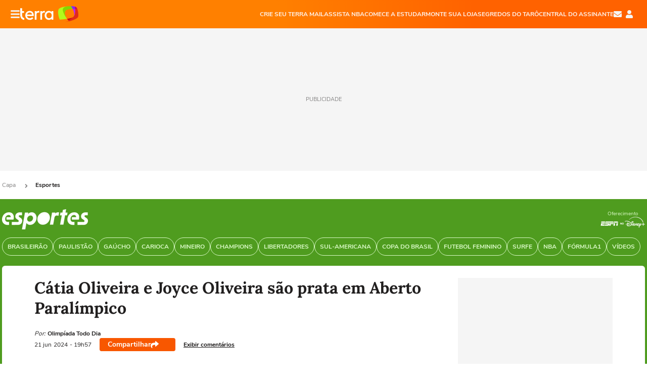

--- FILE ---
content_type: text/html; charset=utf-8
request_url: https://www.terra.com.br/esportes/catia-oliveira-e-joyce-oliveira-sao-prata-em-aberto-paralimpico,476be9a50770006acbd432c026cf8c560md19aen.html
body_size: 25211
content:
<!DOCTYPE html>




    




    


                                                    

        



<html lang="pt-BR" data-range="xlarge">
<head>
    <meta charset="utf-8" />
    <meta http-equiv="X-UA-Compatible" content="IE=edge">
    <meta name="description" content="Brasil no pódio! Nesta sexta-feira (21), aconteceu a disputa do segundo dia do Aberto ..."/>
    <meta name="twitter:card" content="summary_large_image" />
    <meta name="twitter:site" content="@TerraEsportesBR" />
    <meta name="twitter:description" content="Brasil no pódio! Nesta sexta-feira (21), aconteceu a disputa do segundo dia do Aberto ..." />
    <meta name="twitter:dnt" content="on">
    <meta property="article:publisher" content="https://www.facebook.com/TerraBrasil" />
    <meta name="keywords" content="" />
    <meta name="expires" content="never" />
    <meta http-equiv="default-style" content="text/css" />
    <meta name="viewport" content="width=device-width, initial-scale=1.0"/>
    <meta name="theme-color" content="#ff7212">
    <meta name="referrer" content="origin">
    <meta http-equiv="Content-Security-Policy" content="upgrade-insecure-requests">



    <meta property="fb:admins" content="1640032884" />
    <meta property="fb:app_id" content="319227784756907" />
    <meta property="og:site_name" content="Terra" />
    <meta property="og:title" content="Cátia Oliveira e Joyce Oliveira são prata em Aberto Paralímpico" />
    <meta property="og:type" content="article" />
    <meta property="og:url" content="https://www.terra.com.br/esportes/catia-oliveira-e-joyce-oliveira-sao-prata-em-aberto-paralimpico,476be9a50770006acbd432c026cf8c560md19aen.html" />
    <meta property="og:description" content="Brasil no pódio! Nesta sexta-feira (21), aconteceu a disputa do segundo dia do Aberto ..." />
    <meta property="og:category" content="Esportes" />
    <meta property="article:author" content="olimpiadatododia">

        <meta name="publishdate" content="20240621225720" />
    
                <meta name="publish-date" content="2024-06-21T19:57:20Z" />
    
                            
    
    <meta property="og:image" content="https://p2.trrsf.com/image/fget/cf/1200/630/middle/images.terra.com/2024/06/21/1188803589-unnamed-7-1.jpg"/>
    <meta property="image" content="https://p2.trrsf.com/image/fget/cf/1200/900/middle/images.terra.com/2024/06/21/1188803589-unnamed-7-1.jpg">
    <meta property="og:image:width" content="1200"/>
    <meta property="og:image:height" content="630"/>

        <meta name="robots" content="max-image-preview:large">
    
    <title>Cátia Oliveira e Joyce Oliveira são prata em Aberto Paralímpico</title>

    <link rel="image_src" href="https://p2.trrsf.com/image/fget/cf/1200/900/middle/images.terra.com/2024/06/21/1188803589-unnamed-7-1.jpg" />
    <link rel="shortcut icon" type="image/x-icon" href="https://www.terra.com.br/globalSTATIC/fe/zaz-mod-t360-icons/svg/logos/terra-favicon-ventana.ico" />
    <link rel="manifest" href="https://www.terra.com.br/manifest-br.json">
    <meta name="apple-mobile-web-app-status-bar-style" content="default" />
<meta name="mobile-web-app-capable" content="yes" />
<link rel="apple-touch-icon" type="image/x-icon" href="https://s1.trrsf.com/fe/zaz-mod-t360-icons/svg/logos/terra-ventana-ios.png" />
<link href="https://s1.trrsf.com/update-1698692222/fe/zaz-mod-t360-icons/svg/logos/terra-ios2048x2732.png" sizes="2048x2732" rel="apple-touch-startup-image" />
<link href="https://s1.trrsf.com/update-1698692222/fe/zaz-mod-t360-icons/svg/logos/terra-ios1668x2224.png" sizes="1668x2224" rel="apple-touch-startup-image" />
<link href="https://s1.trrsf.com/update-1698692222/fe/zaz-mod-t360-icons/svg/logos/terra-ios1536x2048.png" sizes="1536x2048" rel="apple-touch-startup-image" />
<link href="https://s1.trrsf.com/update-1698692222/fe/zaz-mod-t360-icons/svg/logos/terra-ios1125x2436.png" sizes="1125x2436" rel="apple-touch-startup-image" />
<link href="https://s1.trrsf.com/update-1698692222/fe/zaz-mod-t360-icons/svg/logos/terra-ios1242x2208.png" sizes="1242x2208" rel="apple-touch-startup-image" />
<link href="https://s1.trrsf.com/update-1698692222/fe/zaz-mod-t360-icons/svg/logos/terra-ios750x1334.png" sizes="750x1334" rel="apple-touch-startup-image" />
<link href="https://s1.trrsf.com/update-1698692222/fe/zaz-mod-t360-icons/svg/logos/terra-ios640x1136.png" sizes="640x1136" rel="apple-touch-startup-image" />
<link rel="preconnect" href="https://p2.trrsf.com" crossorigin>
<link rel="preconnect" href="https://s1.trrsf.com" crossorigin>

    <link rel="preload" href="https://s1.trrsf.com/fe/zaz-ui-t360/_fonts/nunito-sans-v6-latin-regular.woff" as="font" type="font/woff" crossorigin>
    <link rel="preload" href="https://s1.trrsf.com/fe/zaz-ui-t360/_fonts/nunito-sans-v6-latin-700.woff" as="font" type="font/woff" crossorigin>
    <link rel="preload" href="https://s1.trrsf.com/fe/zaz-ui-t360/_fonts/lora-v20-latin-700.woff" as="font" type="font/woff" crossorigin>
    <link rel="preload" href="https://s1.trrsf.com/fe/zaz-ui-t360/_fonts/nunito-sans-v8-latin-900.woff" as="font" type="font/woff" crossorigin>

    
    
	<link rel="canonical" href="https://www.terra.com.br/esportes/catia-oliveira-e-joyce-oliveira-sao-prata-em-aberto-paralimpico,476be9a50770006acbd432c026cf8c560md19aen.html" />

    

    



	
	
    

		




    
<!-- INCLUDER -->




                







        

                    

    
    




        <link rel="preload" href="https://p2.trrsf.com/image/fget/cf/774/0/images.terra.com/2024/06/21/1188803589-unnamed-7-1.jpg" as="image">

<link rel="preload" href="https://s1.trrsf.com/update-1755264309/fe/zaz-cerebro/prd/scripts/zaz.min.js" as="script">
<link rel="preload" href="https://s1.trrsf.com/update-1769625907/fe/zaz-mod-manager/mod-manager.min.js" as="script">
<style type="text/css" data-includerInjection="https://s1.trrsf.com/update-1731442236/fe/zaz-ui-t360/_css/fonts.min.css" >
@font-face{font-family:'Nunito Sans';font-display:optional;font-style:normal;font-weight:400;src:url(https://s1.trrsf.com/fe/zaz-ui-t360/_fonts/nunito-sans-v6-latin-regular.woff) format("woff"),url(https://s1.trrsf.com/fe/zaz-ui-t360/_fonts/nunito-sans-v6-latin-regular.ttf) format("truetype")}@font-face{font-family:'Nunito Sans';font-display:optional;font-style:normal;font-weight:700;src:url(https://s1.trrsf.com/fe/zaz-ui-t360/_fonts/nunito-sans-v6-latin-700.woff) format("woff"),url(https://s1.trrsf.com/fe/zaz-ui-t360/_fonts/nunito-sans-v6-latin-700.ttf) format("truetype")}@font-face{font-family:'Nunito Sans';font-display:optional;font-style:normal;font-weight:900;src:url(https://s1.trrsf.com/fe/zaz-ui-t360/_fonts/nunito-sans-v8-latin-900.woff) format("woff"),url(https://s1.trrsf.com/fe/zaz-ui-t360/_fonts/nunito-sans-v8-latin-900.ttf) format("truetype")}@font-face{font-family:Lora;font-display:optional;font-style:normal;font-weight:700;src:url(https://s1.trrsf.com/fe/zaz-ui-t360/_fonts/lora-v20-latin-700.woff) format("woff"),url(https://s1.trrsf.com/fe/zaz-ui-t360/_fonts/lora-v20-latin-700.ttf) format("truetype")}@font-face{font-family:'fallback sans-serif';src:local("Arial");ascent-override:101%;descent-override:35%;line-gap-override:0}@font-face{font-family:'fallback serif';src:local("Times New Roman");ascent-override:100%;descent-override:27%;line-gap-override:0}:root{--font-default-sans-serif:'Nunito Sans','fallback sans-serif';--font-default-serif:'Lora','fallback serif'}body,html{font-family:var(--font-default-sans-serif);background-color:var(--body-background-color)}
</style>
<link type="text/css" rel="stylesheet" href="https://s1.trrsf.com/update-1768488324/fe/zaz-ui-t360/_css/context.min.css"  />
<link type="text/css" rel="stylesheet" href="https://s1.trrsf.com/update-1769086508/fe/zaz-mod-t360-icons/_css/essential-solid.min.css"  />
<link type="text/css" rel="stylesheet" href="https://s1.trrsf.com/update-1761919509/fe/zaz-mod-t360-icons/_css/sizes.min.css"  />
<link type="text/css" rel="stylesheet" href="https://s1.trrsf.com/update-1769086508/fe/zaz-mod-t360-icons/_css/essential.min.css"  />
<link type="text/css" rel="stylesheet" href="https://s1.trrsf.com/update-1769086508/fe/zaz-mod-t360-icons/_css/portal-sva-solid.min.css"  />
<link type="text/css" rel="stylesheet" href="https://s1.trrsf.com/update-1767987310/fe/zaz-app-t360-cards/_css/theme-default.min.css"  />
<link type="text/css" rel="stylesheet" href="https://s1.trrsf.com/update-1769107521/fe/zaz-app-t360-navbar/_css/theme-default.min.css"  />
<link type="text/css" rel="stylesheet" href="https://s1.trrsf.com/update-1769519109/fe/zaz-ui-t360-content/_css/context.min.css"  />
<link type="text/css" rel="stylesheet" href="https://s1.trrsf.com/update-1731442128/fe/zaz-ui-t360-content/_css/carousel-list.min.css"  />
<script type="text/javascript" data-includerInjection="https://s1.trrsf.com/update-1755264309/fe/zaz-cerebro/prd/scripts/zaz.scope.min.js">
/*! zaz-cerebro - v1.7.6 - 15/08/2025 -- 1:17pm */
if(!window.zaz&&window.performance&&"function"==typeof window.performance.mark)try{window.performance.mark("ZAZ_CEREBRO_DEFINED")}catch(perfException){window.console&&"object"==typeof window.console&&("function"==typeof window.console.warn?window.console.warn("Error registering performance metric ZAZ_CEREBRO_DEFINED. "+perfException.message):"function"==typeof window.console.log&&window.console.error("[ZaZ Warning] Error registering performance metric ZAZ_CEREBRO_DEFINED. "+perfException.message))}!function(){"use strict";var environment,minified,q,eq,o;window.zaz||(window.zaz=(minified=!1,o={getQueue:function(){return q},getExtQueue:function(){return eq},use:function(fn,scope){return fn.scope=scope,q.push(fn),window.zaz},extend:function(name,fn){eq.push([name,fn])},status:"pre-build",options:{global:{}},version:"1.7.6",notSupported:!(eq=[]),fullyLoaded:!(q=[]),lastRevision:""}),window.zaz.environment=void 0)}();

</script><noscript><!-- behavior layer --></noscript>
<script type="text/javascript" data-includerInjection="https://s1.trrsf.com/update-1755264309/fe/zaz-cerebro/prd/scripts/range.inline.min.js">
/*! zaz-cerebro - v1.7.6 - 15/08/2025 -- 1:17pm */
!function(){"use strict";var zazViewport=window.innerWidth||document.documentElement.clientWidth||document.body.clientWidth,zazObjHTML=document.querySelector("html");zazViewport<768?zazObjHTML.setAttribute("data-range","small"):zazViewport<1024?zazObjHTML.setAttribute("data-range","medium"):zazViewport<1280?zazObjHTML.setAttribute("data-range","large"):1280<=zazViewport&&zazObjHTML.setAttribute("data-range","xlarge")}();

</script><noscript><!-- behavior layer --></noscript>
<script type="text/javascript"  src="https://s1.trrsf.com/update-1768488324/fe/zaz-ui-t360/_js/transition.min.js"></script><noscript>Script = https://s1.trrsf.com/update-1768488324/fe/zaz-ui-t360/_js/transition.min.js</noscript>
<script type="text/javascript" async="async" src="https://pagead2.googlesyndication.com/pagead/js/adsbygoogle.js?client=ca-pub-7059064278943417"></script><noscript>Script = https://pagead2.googlesyndication.com/pagead/js/adsbygoogle.js?client=ca-pub-7059064278943417</noscript>

<!-- // INCLUDER -->

    <!-- METRICS //-->
    <script type="text/javascript">
        var idItemMenu = 'esp';
        var tgmKey="br.cobranded_olimpiadatododia.articles";
									var terra_info_channeldetail = '/';
					        var terra_info_id = "476be9a50770006acbd432c026cf8c560md19aen";
        var terra_info_service  = "PubCMSTerra";
        var terra_info_type  = "NOT";
        var terra_info_clssfctn = "novo_portal";
        var terra_info_pagetype = "content";
        var terra_stats_dvctype = "web";
        var terra_info_source = "olimpiadatododia";
        var terra_info_author = "";
        var terra_info_special_article = false;
                    var terra_info_vendor = "olimpiadatododia";
                var terra_info_sponsored_content = false;
                                                                            
            var terra_source_type = "interno";
        
                var terra_info_customgroup = "";
        window.terraVersion = 'terra360';

        //Context
        window.trr = {};
        window.trr.contextData = {
            device : "web",
            lang : "pt-br",
            country : "br",
            domain : "terra.com.br",
            channelId : "2d19f517cd779310VgnVCM5000009ccceb0aRCRD",
            vgnID : "476be9a50770006acbd432c026cf8c560md19aen",
            coverChannelId: "20e07ef2795b2310VgnVCM3000009af154d0RCRD",
            idItemMenu: idItemMenu,
            socialreader : false,
            landingName : "esportes",
            coverTgmkey : "br.homepage.home",
                        menu : {
              id : idItemMenu,
                            media_service : "True"
            },
            liveTicker: {
                idItemMenu: idItemMenu,
                countryLive: "br" //new
            },
            contentPage: {
                    has_comments: true,
                    content_title: "Cátia Oliveira e Joyce Oliveira são prata em Aberto Paralímpico",
                    adv_mediaService : "True",
                    adv_label: "publicidade",
                    open_image: "False",
                    showCover : true,
            },
            contentAdvLabel : "publicidade",
            summary: false
        }

        
        window.info_path = {
            channel: "esportes",
            subchannel: "",
            channeldetail: "",
            breadcrumb: "esportes"
        };

    </script>
    <noscript><!-- Configurações de métricas --></noscript>

    <script type="text/javascript">
        // Ad Relevant Words
        window.adRelevantWords = ["brasil", "republica", "vice ", "grupo", "contra", "mata", "sequencia", "youtube", "twitter", "instagram", "paris"]

        var hostNames = {
                "montador": 'montador-54744c6895-hgxff',
                "croupier": 'montador-54744c6895-hgxff',
                "includer": 'montador-54744c6895-hgxff'
        };

        zaz.use(function(pkg){
                                                                pkg.context.page.set('menu_contextual', false);
            pkg.context.page.set("country", "br");
            pkg.context.page.set("templateLayout", "content");
            pkg.context.page.set("templateType", "mediaservice");
            pkg.context.page.set("comments","facebook");
            pkg.context.page.set("language", "pt-br");
            pkg.context.page.set("locale", "pt-BR");
            pkg.context.page.set("channel","content");
            pkg.context.page.set("channelPath", "Brasil.esportes");
            pkg.context.page.set("idItemMenu","esp");
            pkg.context.page.set("feedLive","feedLive");
            pkg.context.page.set("countryLive", "br");
            pkg.context.page.set("canonical_url","https://www.terra.com.br/esportes/catia-oliveira-e-joyce-oliveira-sao-prata-em-aberto-paralimpico,476be9a50770006acbd432c026cf8c560md19aen.html");
            pkg.context.page.set("loadAds",true);
            pkg.context.page.set("landingColor","esportes");
            pkg.context.page.set("abTest", "")
            pkg.context.page.set("paidContent", false);

                        pkg.context.page.set("mediaService", true);
            
                            pkg.context.page.set('notifyKey', 'esportes');
                pkg.context.page.set('notifyText', 'Quer ficar por dentro dos resultados e novidades dos <b>esportes</b>?');
				            
            

            pkg.context.page.set("adsRefresh","false");
                            pkg.context.page.set("ticker", true);
				                        pkg.context.page.set("tgmkey", {
                'home' : 'br.homepage.home',
                'content' : 'br.cobranded_olimpiadatododia.articles',
                'cabeceira' : 'br.cobranded_olimpiadatododia.articles',
                'video' : 'br.sports',
                'rodape' : { 'key': 'br.cobranded_olimpiadatododia.articles', 'area': 'rodape' },
                'gallery' : { 'key': 'br.cobranded_olimpiadatododia.articles', 'area': 'galeria' },
                'end' : { 'key': 'br.cobranded_olimpiadatododia.articles', 'area': 'end' },
                'maisSobre' : { 'key': 'br.cobranded_olimpiadatododia.articles', 'area': 'maissobre' },
                'contentShareSeal' : { 'key': 'br.cobranded_olimpiadatododia.articles', 'area': 'patrocinio' }
            });
            pkg.context.platform.set("type", "web");
            pkg.context.browser.set('agentProfile','modern');
            pkg.context.page.set("channelID", "2d19f517cd779310VgnVCM5000009ccceb0aRCRD");
            pkg.context.page.set("vgnID", "476be9a50770006acbd432c026cf8c560md19aen");
            pkg.context.publisher.set("detail", "");
            pkg.context.publisher.set("env", "prd");
            pkg.context.publisher.set("id", "v7");
            pkg.context.publisher.set("template", "content");
            pkg.context.publisher.set("version", "1.0.0");
            pkg.context.page.set('showBarraSVA', true);
            pkg.context.page.set("showBarraSVAMob", true);
            pkg.context.page.set('rejectAdS0', true);
            pkg.context.page.set('X-Requested-With', "");
            pkg.context.page.set('hasGallery', false);

            
                                    pkg.context.page.set('datePublished', '2024-06-21T19:57:20-03:00');
            
                        pkg.context.page.set("channelTitle", "Esportes");
                        pkg.context.publisher.set("channelUrl", "https://www.terra.com.br/esportes/");

            var reject = [];
			reject.push("ad");

            
            pkg.context.page.set('appParams',{
                'app.navBar' : {reject: reject}
            });

            			                                pkg.context.page.set("breadCrumbIDs", ['20e07ef2795b2310VgnVCM3000009af154d0RCRD', '2d19f517cd779310VgnVCM5000009ccceb0aRCRD']);
			        });
    </script>
    <noscript></noscript>
        <script type="application/ld+json">
    {
        "@context": "http://schema.org",
        "@type": "NewsArticle",
        "mainEntityOfPage": {
           "@type": "WebPage",
           "@id": "https://www.terra.com.br/esportes/catia-oliveira-e-joyce-oliveira-sao-prata-em-aberto-paralimpico,476be9a50770006acbd432c026cf8c560md19aen.html"
	    },
        "headline": "Cátia Oliveira e Joyce Oliveira são prata em Aberto Paralímpico",
        "image": [
            "https://p2.trrsf.com/image/fget/cf/1200/900/middle/images.terra.com/2024/06/21/1188803589-unnamed-7-1.jpg",
            "https://p2.trrsf.com/image/fget/cf/1200/1200/middle/images.terra.com/2024/06/21/1188803589-unnamed-7-1.jpg",
            "https://p2.trrsf.com/image/fget/cf/1200/1600/middle/images.terra.com/2024/06/21/1188803589-unnamed-7-1.jpg"
        ],
                    "datePublished": "2024-06-21T19:57:20-03:00",
        	        	        	                            "dateModified": "2024-06-21T19:57:20-03:00",
                "author": [
                                                    {
                    "@type": "Person",
                    "name": "Olimpíada Todo Dia"
                }
                                                    ],
        "publisher": {
            "@type": "Organization",
            "name" : "Terra",
            "url" : "https://www.terra.com.br/",
            "logo": {
                "@type": "ImageObject",
                "url": "https://s1.trrsf.com/fe/zaz-mod-t360-icons/svg/logos/terra-4x3-com-borda.png",
                "height": 83,
                "width": 300
            }
        },
                                    "description": "Brasil no pódio! Nesta sexta-feira (21), aconteceu a disputa do segundo dia do Aberto ..."
    }
    </script>
    
    
    

</head>
<body class="pt-BR " itemscope itemtype="http://schema.org/WebPage">
<!-- NIGHTMODE -->
    <script type="text/javascript">
    window.applyUserTheme = function(t) {
        document.documentElement.setAttribute('color-scheme', t);
        zaz.use(function(pkg){
            pkg.context.page.set('user_theme', t);
        });
    }
        
    function applyTheme () {
        var regexUserThemeCookie = /user_theme=(\w+)/.exec(document.cookie);
        var OSTheme = window.matchMedia('(prefers-color-scheme: dark)');
    
        if (regexUserThemeCookie) {
            switch (regexUserThemeCookie[1]) {
                case 'dark':
                    window.applyUserTheme('dark');
                    break;
                case 'light':
                    window.applyUserTheme('light');
                    break;
                case 'auto':
                    OSTheme.onchange = function(e) {
                        window.applyUserTheme(e.matches ? 'dark' : 'light');
                    }
                    window.applyUserTheme(OSTheme.matches ? 'dark' : 'light');
                    break;
            }
        } else {
            document.documentElement.setAttribute('color-scheme', 'light');
        }
    }

    if(document.prerendering) {
        document.addEventListener("prerenderingchange", function () {
            applyTheme();
        });
    } else {
        applyTheme();
    }

    var regexLoadAds = /load_ads=(\w+)/.exec(document.cookie);
    if(regexLoadAds && regexLoadAds[1] == 'false'){
        window.adsbygoogle = window.adsbygoogle || [];
        window.adsbygoogle.pauseAdRequests = 1;

        var css, style = document.createElement('style');
        var css = '.table-ad, .premium-hide-ad {display: none}';
        style.textContent = css;
        document.head.appendChild(style);

        zaz.use(function(pkg){
            pkg.context.page.set('loadAds', false);
        });
    }

    window.terraPremium = regexLoadAds && regexLoadAds[1] == 'false';
    window.__gamThreadYield = Math.random() >= 0.5;
</script>
<!-- ACCESSIBILITY -->
<ul class="accessibility-block" style="position: absolute; top: -99999px; left: 0;">
        <li><a href="#trr-ctn-general" tabindex="1">Ir ao conteúdo</a></li>
    </ul>
        

                                                                                            



<div id="zaz-app-t360-navbar"
     class="zaz-app-t360-navbar  "
     data-active-module=""
     >
    <div class="navbar">
        <header class="navbar__content">
            <div class="navbar__ranges" color-scheme="dark">
                <div class="navbar__left">
                    <div class="navbar__left--menu icon-solid icon-20 icon-color-auto icon-bars"></div>
                    <a href="https://www.terra.com.br" class="navbar__left--logo icon ">Página principal</a>
                </div>
                <div class="navbar__right">
                                            
<nav class="navbar__sva">
    
            <ul class="navbar__sva--items">
                                                                                                
                        
                        <li>
                            <a href="https://servicos.terra.com.br/para-voce/terra-mail/?utm_source=portal-terra&utm_medium=espaco-fixo&utm_campaign=header-headerds&utm_content=lp&utm_term=terra-mail-b2c_pos-01&cdConvenio=CVTR00001907" target="_blank" data="{&#39;id&#39;: 423, &#39;parent&#39;: None, &#39;label&#39;: &#39;CRIE SEU TERRA MAIL&#39;, &#39;url&#39;: &#39;https://servicos.terra.com.br/para-voce/terra-mail/?utm_source=portal-terra&amp;utm_medium=espaco-fixo&amp;utm_campaign=header-headerds&amp;utm_content=lp&amp;utm_term=terra-mail-b2c_pos-01&amp;cdConvenio=CVTR00001907&#39;}" rel="noopener">
                                                                CRIE SEU TERRA MAIL
                            </a>
                        </li>
                                                                                                                                    
                        
                        <li>
                            <a href="https://servicos.terra.com.br/para-voce/nba-league-pass/?utm_source=portal-terra&utm_medium=espaco-fixo&utm_campaign=header-headerds&utm_content=lp&utm_term=nba_pos-02&cdConvenio=CVTR00001907" target="_blank" data="{&#39;id&#39;: 419, &#39;parent&#39;: None, &#39;label&#39;: &#39;ASSISTA NBA&#39;, &#39;url&#39;: &#39;https://servicos.terra.com.br/para-voce/nba-league-pass/?utm_source=portal-terra&amp;utm_medium=espaco-fixo&amp;utm_campaign=header-headerds&amp;utm_content=lp&amp;utm_term=nba_pos-02&amp;cdConvenio=CVTR00001907&#39;}" rel="noopener">
                                                                ASSISTA NBA
                            </a>
                        </li>
                                                                                                                                    
                        
                        <li>
                            <a href="https://servicos.terra.com.br/para-voce/cursos-online/?utm_source=portal-terra&utm_medium=espaco-fixo&utm_campaign=header-headerds&utm_content=lp&utm_term=cursos_pos-03&cdConvenio=CVTR00001907" target="_blank" data="{&#39;id&#39;: 421, &#39;parent&#39;: None, &#39;label&#39;: &#39;COMECE A ESTUDAR&#39;, &#39;url&#39;: &#39;https://servicos.terra.com.br/para-voce/cursos-online/?utm_source=portal-terra&amp;utm_medium=espaco-fixo&amp;utm_campaign=header-headerds&amp;utm_content=lp&amp;utm_term=cursos_pos-03&amp;cdConvenio=CVTR00001907&#39;}" rel="noopener">
                                                                COMECE A ESTUDAR
                            </a>
                        </li>
                                                                                                                                    
                        
                        <li>
                            <a href="https://servicos.terra.com.br/para-seu-negocio/loja-virtual/?utm_source=portal-terra&utm_medium=espaco-fixo&utm_campaign=header-headerds&utm_content=lp&utm_term=loja-virtual_pos-04&cdConvenio=CVTR00001907" target="_blank" data="{&#39;id&#39;: 422, &#39;parent&#39;: None, &#39;description&#39;: &#39;&lt;p class=&#34;text&#34;&gt;&amp;nbsp;&lt;/p&gt;\n\n&lt;div id=&#34;professor_prebid-root&#34;&gt;&amp;nbsp;&lt;/div&gt;\n&#39;, &#39;label&#39;: &#39;MONTE SUA LOJA&#39;, &#39;url&#39;: &#39;https://servicos.terra.com.br/para-seu-negocio/loja-virtual/?utm_source=portal-terra&amp;utm_medium=espaco-fixo&amp;utm_campaign=header-headerds&amp;utm_content=lp&amp;utm_term=loja-virtual_pos-04&amp;cdConvenio=CVTR00001907&#39;}" rel="noopener">
                                                                MONTE SUA LOJA
                            </a>
                        </li>
                                                                                                                                    
                        
                        <li>
                            <a href="https://servicos.terra.com.br/para-voce/cursos-online/terra-voce/curso-de-taro/?utm_source=portal-terra&utm_medium=espaco-fixo&utm_campaign=header-headerds&utm_content=lp&utm_term=curso-taro_pos-05&cdConvenio=CVTR00001907" target="_blank" data="{&#39;id&#39;: 2160, &#39;parent&#39;: None, &#39;label&#39;: &#39;SEGREDOS DO TARÔ&#39;, &#39;url&#39;: &#39;https://servicos.terra.com.br/para-voce/cursos-online/terra-voce/curso-de-taro/?utm_source=portal-terra&amp;utm_medium=espaco-fixo&amp;utm_campaign=header-headerds&amp;utm_content=lp&amp;utm_term=curso-taro_pos-05&amp;cdConvenio=CVTR00001907&#39;}" rel="noopener">
                                                                SEGREDOS DO TARÔ
                            </a>
                        </li>
                                                                                                                                    
                        
                        <li>
                            <a href="https://central.terra.com.br/login?next=http://central.terra.com.br/?utm_source=portal-terra&utm_medium=espaco-fixo&utm_campaign=header&utm_content=pg&utm_term=central-do-assinante_pos-06&cdConvenio=CVTR00001907" target="_blank" data="{&#39;id&#39;: 543, &#39;parent&#39;: None, &#39;label&#39;: &#39;Central do Assinante&#39;, &#39;url&#39;: &#39;https://central.terra.com.br/login?next=http://central.terra.com.br/?utm_source=portal-terra&amp;utm_medium=espaco-fixo&amp;utm_campaign=header&amp;utm_content=pg&amp;utm_term=central-do-assinante_pos-06&amp;cdConvenio=CVTR00001907&#39;}" rel="noopener">
                                                                Central do Assinante
                            </a>
                        </li>
                                                        </ul>
    </nav>                    
                    <div class="navbar__right--user-info">
                        <a href="https://mail.terra.com.br/?utm_source=portal-terra&utm_medium=home" rel="noopener" target="_blank" class="navbar__right--mail icon-solid icon-color-auto icon-16 icon-envelope" title="E-mail do Terra">E-mail</a>
                        <div class="navbar__right--user-area navbar__icon-size-auto">
                            <span class="icon-solid icon-color-auto icon-16 icon-user-account" title="Configurações da conta"></span>
                        </div>
                    </div>
                </div>

            </div>

                    </header>

        <div class="navbar__extension">
            
                    </div>

        <div class="navbar-modules-notifications"></div>
    </div>
    <div class="navbar-modules">
        <div class="navbar-modules__shadow"></div>
    </div>
</div>

<article class="article article_esportes   " id="article">
        <div class="table-ad ad-get-size table-ad__fixed-size premium-hide-ad" data-type="AD" data-area-ad="cabeceira" id="header-full-ad-container">
        <div id="header-full-ad" class="table-ad__full"><span class="table-ad__full--label">PUBLICIDADE</span></div>
    </div>
    
    
                
                    <ul class="breadcrumb " itemtype="http://schema.org/BreadcrumbList" itemscope>
                    <li itemprop="itemListElement" itemtype="http://schema.org/ListItem" itemscope>
                            <a itemprop="item" href="https://www.terra.com.br/">
                    <meta itemprop="name" content="Capa">
                    <meta itemprop="position" content="1">
                    Capa
                </a>
                                    <span class="icon icon-solid icon-12 icon-angle-right"></span>
                    </li>
                            <li itemprop="itemListElement" itemtype="http://schema.org/ListItem" itemscope>
                            <a itemprop="item" href="https://www.terra.com.br/esportes/">
                    <meta itemprop="name" content="Esportes">
                    <meta itemprop="position" content="2">
                    Esportes
                </a>
                                </li>
            </ul>    
                
<div itemprop="image" itemscope itemtype="https://schema.org/ImageObject">
    <meta itemprop="representativeOfPage" content="true">
    <meta itemprop="url" content="https://p2.trrsf.com/image/fget/cf/800/450/middle/images.terra.com/2024/06/21/1188803589-unnamed-7-1.jpg">
    <meta itemprop="width" content="800">
    <meta itemprop="height" content="450">
</div>

<div class="article__header ">
    <div class="article__header__background--first bg-color-esportes "></div>
                    





<div class="app-t360-table__header-exclusive has-media-service many-items">
    <div class="app-t360-table__header-exclusive__container">
                            <div class="app-t360-table__header-exclusive__logo">
                <a href="https://www.terra.com.br/esportes/">
                    <h3>
                                        <img class="has-logo-light" src="https://p2.trrsf.com/image/fget/cf/170/40/images.terra.com/2024/07/18/esportes-1ib8p302hbwol.png" srcset="https://p2.trrsf.com/image/fget/cf/340/80/images.terra.com/2024/07/18/esportes-1ib8p302hbwol.png 2x" width="170" height="40" alt="Esportes" title="Esportes">
                                                                    <img class="has-logo-dark" src="https://p2.trrsf.com/image/fget/cf/170/40/images.terra.com/2024/07/18/esportes-1ib8p302hbwol.png" srcset="https://p2.trrsf.com/image/fget/cf/340/80/images.terra.com/2024/07/18/esportes-1ib8p302hbwol.png 2x" width="170" height="40" alt="Esportes" title="Esportes">
                                        </h3>
                </a>
            </div>
            </div>

    <div class="header-items">
                                                    
                
                        <div id="items-wrapper" class="app-t360-table__header-exclusive__menu-wrapper has-media-service metrics-menu-aberto">
    <ul class="app-t360-table__header-exclusive__menu has-media-service color-secondary-esportes">
        
                                                                                        
            <li class="app-t360-table__header-exclusive__menu__item">
                <a href="https://www.terra.com.br/esportes/futebol/brasileiro-serie-a/" data-event-label="Brasileirão" class=" color-secondary-esportes" target="_top" >
                                            <span>Brasileirão</span>
                                    </a>
            </li>
                                                                                        
            <li class="app-t360-table__header-exclusive__menu__item">
                <a href="https://www.terra.com.br/esportes/futebol/estaduais/campeonato-paulista/" data-event-label="Paulistão" class=" color-secondary-esportes" target="_top" >
                                            <span>Paulistão</span>
                                    </a>
            </li>
                                                                                        
            <li class="app-t360-table__header-exclusive__menu__item">
                <a href="https://www.terra.com.br/esportes/futebol/estaduais/campeonato-gaucho/" data-event-label="Gaúcho" class=" color-secondary-esportes" target="_top" >
                                            <span>Gaúcho</span>
                                    </a>
            </li>
                                                                                        
            <li class="app-t360-table__header-exclusive__menu__item">
                <a href="https://www.terra.com.br/esportes/futebol/estaduais/campeonato-carioca/" data-event-label="Carioca" class=" color-secondary-esportes" target="_top" >
                                            <span>Carioca</span>
                                    </a>
            </li>
                                                                                        
            <li class="app-t360-table__header-exclusive__menu__item">
                <a href="https://www.terra.com.br/esportes/futebol/estaduais/campeonato-mineiro/" data-event-label="Mineiro" class=" color-secondary-esportes" target="_top" >
                                            <span>Mineiro</span>
                                    </a>
            </li>
                                                                                        
            <li class="app-t360-table__header-exclusive__menu__item">
                <a href="https://www.terra.com.br/esportes/futebol/internacional/liga-dos-campeoes/" data-event-label="Champions" class=" color-secondary-esportes" target="_top" >
                                            <span>Champions</span>
                                    </a>
            </li>
                                                                                        
            <li class="app-t360-table__header-exclusive__menu__item">
                <a href="https://www.terra.com.br/esportes/futebol/libertadores/" data-event-label="Libertadores" class=" color-secondary-esportes" target="_top" >
                                            <span>Libertadores</span>
                                    </a>
            </li>
                                                                                        
            <li class="app-t360-table__header-exclusive__menu__item">
                <a href="https://www.terra.com.br/esportes/futebol/copa-sul-americana/" data-event-label="Sul-Americana" class=" color-secondary-esportes" target="_top" >
                                            <span>Sul-Americana</span>
                                    </a>
            </li>
                                                                                        
            <li class="app-t360-table__header-exclusive__menu__item">
                <a href="https://www.terra.com.br/esportes/futebol/copa-do-brasil/" data-event-label="Copa do Brasil" class=" color-secondary-esportes" target="_top" >
                                            <span>Copa do Brasil</span>
                                    </a>
            </li>
                                                                                        
            <li class="app-t360-table__header-exclusive__menu__item">
                <a href="https://www.terra.com.br/esportes/futebol/futebol-feminino/" data-event-label="Futebol feminino" class=" color-secondary-esportes" target="_top" >
                                            <span>Futebol feminino</span>
                                    </a>
            </li>
                                                                                        
            <li class="app-t360-table__header-exclusive__menu__item">
                <a href="https://www.terra.com.br/esportes/surfe/" data-event-label="Surfe" class=" color-secondary-esportes" target="_top" >
                                            <span>Surfe</span>
                                    </a>
            </li>
                                                                                        
            <li class="app-t360-table__header-exclusive__menu__item">
                <a href="https://www.terra.com.br/esportes/basquete/nba/" data-event-label="NBA" class=" color-secondary-esportes" target="_top" >
                                            <span>NBA</span>
                                    </a>
            </li>
                                                                                        
            <li class="app-t360-table__header-exclusive__menu__item">
                <a href="https://www.terra.com.br/esportes/automobilismo/formula1/" data-event-label="Fórmula1" class=" color-secondary-esportes" target="_top" >
                                            <span>Fórmula1</span>
                                    </a>
            </li>
                                                                                        
            <li class="app-t360-table__header-exclusive__menu__item">
                <a href="https://www.terra.com.br/esportes/videos/" data-event-label="Vídeos" class=" color-secondary-esportes" target="_top" >
                                            <span>Vídeos</span>
                                    </a>
            </li>
            </ul>

    </div>            </div>

                        

    <a class="app-t360-table__header-exclusive--sponsor has-media-service many-items" href="https://www.disneyplus.com/home?cid=Disney-ProgDisplay-DBM-34724332-436708542-629780760-247637247&amp;dclid=CNXYzP-d1JEDFROEYQYdfYYlBA&amp;gad_source=7" target="_blank">
            <span class="app-t360-table__header-exclusive--sponsor--text color-tertiary-esportes">Oferecimento</span>
    <img src="https://p2.trrsf.com/image/fget/cf/88/22/images.terra.com/2026/01/16/espn-no-disney+_branco_200x50px-1hrpa7uylxeev.png" data-ga-label="Logo-Disney-tenis" srcset="https://p2.trrsf.com/image/fget/cf/176/44/images.terra.com/2026/01/16/espn-no-disney+_branco_200x50px-1hrpa7uylxeev.png 2x" width="88" height="22" alt="Logo do patrocinador" title="Logo do patrocinador">

    </a>
            </div>    </div>    
    
    
    
            <div class="article__content-wrapper">
    <div class="article__content">
        <!-- COLUNA DA ESQUERDA -->
        <div class="article__content--left">
            <div class="article__header__content">
                                                                                                                        <div class="article__header__content__background article__header__content__background--left bg-color-esportes "></div>
                <div class="article__header__content__background article__header__content__background--right bg-color-esportes "></div>
                <div class="article__header__content--left ">
                    <div class="article__header__headline" itemprop="headline">
                                                <h1>Cátia Oliveira e Joyce Oliveira são prata em Aberto Paralímpico</h1>
                                            </div>

                    
                    
                         
<div class="article__header__author-wrapper author-empty" itemprop="author" itemscope itemtype="http://schema.org/Person">
    <ul class="article__header__author">
                                                        <li class="article__header__author__item">
                        <span class="article__header__author__item__is-partner">Por:</span>
                        <span class="article__header__author__item__name" itemprop="name">Olimpíada Todo Dia</span>
                    </li>
                                        </ul>
</div>
                    <div class="article__header__info">
                                                                                                    <meta itemprop="datePublished" content="2024-06-21T19:57:20-03:00">

                                                                                                                                                <meta itemprop="dateModified" content="2024-06-21T19:57:20-03:00"/>
                                                <div class="article__header__info__datetime">
                                                                                                                                                                                                                
                                                                        
                                                                                                        
                                <!--// sem foto nao mobile //-->
                                <div class="date">
                                    <span class="day-month">21 jun</span>
                                    <span class="year">2024</span>
                                    <span class="time"> - 19h57</span>
                                </div>

                                                                                                                                                        </div>
                        <div class="t360-sharebar__wrapper">
                            <div class="t360-sharebar">
                                <span>Compartilhar</span>
                                <span class="icon icon-16 icon-share icon-color-white"></span>
                            </div>
                        </div>

                                                    <div class="article__header__info__comments">
                                <a href="#social-comments"><span>Exibir comentários</span></a>
                            </div>
                                            </div>

                </div>
                                                <div class="article__header__content--audima no-audima-ad">
                    <div class="article__header__content--audima__widget" id="audimaWidget"></div>
                                    </div>
            </div>
                        <!-- CONTEUDO DO ARTIGO -->
            <div class="article__content--body article__content--internal ">
                
                <p class="text">Brasil no p&oacute;dio! Nesta sexta-feira (21), aconteceu a disputa do segundo dia do Aberto Paral&iacute;mpico Fa20 da Rep&uacute;blica Tcheca, em Ostrava. O pa&iacute;s contou com a presen&ccedil;a de duas brasileiras no torneio, e saiu com uma medalha de prata. C&aacute;tia Oliveira foi vice-campe&atilde; do simples da classe 1-2 (unificada), enquanto Joyce de Oliveira ficou com o vice na classe 3. Mais tarde, elas voltaram &agrave; mesa juntas, e encaminharam mais uma medalha, resta saber qual.</p>
<style type="text/css">
    html[data-range='xlarge'] figure picture img.img-e2c0f857a7497a38e10afbc0f7365c24w3lp4btc {
        width: 774px;
        height: 464px;
    }

                
    html[data-range='large'] figure picture img.img-e2c0f857a7497a38e10afbc0f7365c24w3lp4btc {
        width: 548px;
        height: 329px;
    }

                
    html[data-range='small'] figure picture img.img-e2c0f857a7497a38e10afbc0f7365c24w3lp4btc,
    html[data-range='medium'] figure picture img.img-e2c0f857a7497a38e10afbc0f7365c24w3lp4btc {
        width: 564px;
        height: 338px;
    }

    html[data-range='small'] .article__image-embed,
    html[data-range='medium'] .article__image-embed {
        width: 564px;
        margin: 0 auto 30px;
    }
</style>
<div class="article__image-embed " id="image_e2c0f857a7497a38e10afbc0f7365c24w3lp4btc">
<figure itemprop="associatedMedia image" itemscope="" itemtype="http://schema.org/ImageObject">
<meta content="true" itemprop="representativeOfPage"/>
<meta content="//p2.trrsf.com/image/fget/cf/940/0/images.terra.com/2024/06/21/1188803589-unnamed-7-1.jpg" itemprop="url"/>
<meta content="800" itemprop="width"/>
<meta content="800" itemprop="height"/>
<picture>
<img alt="unnamed (7) (1)" class="img-e2c0f857a7497a38e10afbc0f7365c24w3lp4btc" height="464" src="//p2.trrsf.com/image/fget/cf/774/0/images.terra.com/2024/06/21/1188803589-unnamed-7-1.jpg" srcset="//p2.trrsf.com/image/fget/cf/1548/0/images.terra.com/2024/06/21/1188803589-unnamed-7-1.jpg 2x" title="unnamed (7) (1)" width="774"/>
</picture>
<figcaption>
<div class="article__image-embed--info">
<div class="article__image-embed--info__caption" itemprop="caption">unnamed (7) (1)</div>
<small class="article__image-embed--info__copyright" itemprop="copyrightHolder">Foto: N&uacute;mero 8 do mundo na Classe 3, Joyce Oliveira obteve a prata com tr&ecirc;s vit&oacute;rias em quatro jogos.  Dhavid Normando/FVimagem/CBTM / Olimp&iacute;ada Todo Dia</small>
</div>
</figcaption>
</figure>
</div><h4>Disputas de ontem</h4><p class="text">O Aberto Paral&iacute;mpico Fa20 da Rep&uacute;blica Tcheca come&ccedil;ou na quinta-feira (20). Por l&aacute;, C&aacute;tia Oliveira venceu suas duas partidas no Grupo 2, contra a eslovaca Eva Matovcikova (3-0)e diante da alem&atilde; Jana Margarete (3-2). Assim, a brasileira ficou no primeiro lugar de seu grupo e avan&ccedil;ou &agrave; fase mata-mata.</p>
<div class="related-news">
<span class="related-news__title">Not&iacute;cias relacionadas</span>
<div class="related-news__list" data-area="related-content-inread" itemscope="" itemtype="http://schema.org/WebPage">
<a class="related-news__item related-news__link related-news__item-3" data-reason="ga" data-size="card-related-inread" data-source-name="Esporte News Mundo" data-source-types="SRC,PRT" data-type="N" href="https://www.terra.com.br/esportes/fortaleza/deyverson-vai-para-campeonato-alternativo-e-disputara-a-libertadores,cd8f7d4dcba342b1132e80e6a523c5dd2psbgs5x.html" id="cd8f7d4dcba342b1132e80e6a523c5dd2psbgs5x" itemprop="relatedLink" title="Deyverson vai para campeonato alternativo e disputar&aacute; a Libertadores">
<img alt="( Foto: Mateus Lofit/FEC / Esporte News Mundo" class="related-news__item--image related-news__item-3--image" height="101" src="https://p2.trrsf.com/image/fget/cf/201/101/smart/images.terra.com/2026/01/27/1682847454-velo-clube-santos-2-1920x1280-1.jpg" srcset="https://p2.trrsf.com/image/fget/cf/402/202/smart/images.terra.com/2026/01/27/1682847454-velo-clube-santos-2-1920x1280-1.jpg 2x" width="201"/>
<h6 class="related-news__item--text related-news__item--text-3">Deyverson vai para campeonato alternativo e disputar&aacute; a Libertadores</h6>
</a>
<a class="related-news__item related-news__link related-news__item-3" data-reason="ga" data-size="card-related-inread" data-source-name="Esporte News Mundo" data-source-types="SRC,PRT" data-type="N" href="https://www.terra.com.br/esportes/corinthians/memphis-recebe-propostas-de-clubes-estrangeiros-e-pode-deixar-o-corinthians-em-breve,66153e73eac6ef4396cb11f2594738cd9efaxd8v.html" id="66153e73eac6ef4396cb11f2594738cd9efaxd8v" itemprop="relatedLink" title="Memphis recebe propostas de clubes estrangeiros e pode deixar o Corinthians em breve">
<img alt="( Foto: Rodrigo Coca/Corinthians / Esporte News Mundo" class="related-news__item--image related-news__item-3--image" height="101" src="https://p2.trrsf.com/image/fget/cf/201/101/smart/images.terra.com/2026/01/27/1256120297-img4426.jpeg" srcset="https://p2.trrsf.com/image/fget/cf/402/202/smart/images.terra.com/2026/01/27/1256120297-img4426.jpeg 2x" width="201"/>
<h6 class="related-news__item--text related-news__item--text-3">Memphis recebe propostas de clubes estrangeiros e pode deixar o Corinthians em breve</h6>
</a>
<a class="related-news__item related-news__link related-news__item-3" data-reason="ga" data-size="card-related-inread" data-source-name="Esporte News Mundo" data-source-types="SRC,PRT" data-type="N" href="https://www.terra.com.br/esportes/sao-paulo/nao-quer-mais-jogar-no-sao-paulo-diz-presidente-do-tricolor-sobre-jogador-do-elenco,fa00ef52ab528d327e233af637de66ca1aft7wlg.html" id="fa00ef52ab528d327e233af637de66ca1aft7wlg" itemprop="relatedLink" title="'N&atilde;o quer mais jogar no S&atilde;o Paulo', diz presidente do Tricolor sobre jogador do elenco">
<img alt="( Foto: Rubens Chiri/SPFC / Esporte News Mundo" class="related-news__item--image related-news__item-3--image" height="101" src="https://p2.trrsf.com/image/fget/cf/201/101/smart/images.terra.com/2026/01/25/1978829699-img2495.jpg" srcset="https://p2.trrsf.com/image/fget/cf/402/202/smart/images.terra.com/2026/01/25/1978829699-img2495.jpg 2x" width="201"/>
<h6 class="related-news__item--text related-news__item--text-3">'N&atilde;o quer mais jogar no S&atilde;o Paulo', diz presidente do Tricolor sobre jogador do elenco</h6>
</a>
</div>
</div><div class="ad-video-inread" id="ad-video-inread"></div><p class="text">Por outro lado, Joyce de Oliveira, n&uacute;mero oito do ranking mundial da classe 3, entrou em a&ccedil;&atilde;o ontem, e teve tr&ecirc;s vit&oacute;rias em quatro jogos. Primeiro superou a croata Marija Martinovic por 3 a 0, com parciais de 11/3, 11/3 e 11/2. Na sequ&ecirc;ncia, triunfou sobre a eslovaca Alena Kanova - medalhista de bronze - em sets diretos, com um triplo 11/7.&nbsp;</p><p class="text">Depois venceu a eg&iacute;pcia Fawzia Elshamy por 3 sets a 0, com parciais de 11/4, 11/4 e 11/6. O rev&eacute;s foi para a campe&atilde;, a sul-coreana Jiyu Yoon, no &uacute;ltimo jogo, em sets diretos e parciais de 11/5, 11/9 e 11/4. Os resultados garantiram o p&oacute;dio, mas foi necess&aacute;rio esperar mais dois confrontos nesta sexta-feira.</p><p class="text"><strong>+ SIGA O OTD NO&nbsp;</strong>YOUTUBE<strong>,&nbsp;</strong>TWITTER<strong>,&nbsp;</strong><a href="https://www.instagram.com/otd_oficial/" target="_blank"><strong>INSTAGRAM</strong></a><strong>,&nbsp;</strong>TIK TOK<strong>&nbsp;E&nbsp;</strong><a href="https://www.facebook.com/OlimpiadaTodoDia/" target="_blank"><strong>FACEBOOK</strong></a></p><h4>Tr&ecirc;s medalhas pro Brasil</h4><p class="text">Ap&oacute;s o &oacute;timo come&ccedil;o, C&aacute;tia Oliveira e Joyce de Oliveira confirmaram suas medalhas nas disputas de hoje. N&uacute;mero quatro do ranking mundial da classe 2, C&aacute;tia come&ccedil;ou o dia vencendo a s&eacute;rvia Zeljana Ristic na semifinal, em sets diretos, com parciais de 11/6, 11/1 e 11/3. Na decis&atilde;o, encarou a sul-coreana Su Yeon Seo, para quem vendeu caro o ouro em cinco disputados sets. Ao final, a asi&aacute;tica triunfou sobre a brasileira por 11/3, 15/17, 7/11, 11/3 e 11/9.</p><p class="text">C&aacute;tia come&ccedil;ou o dia vencendo a s&eacute;rvia Zeljana Ristic na semifinal, em sets diretos, com parciais de 11/6, 11/1 e 11/3. Na decis&atilde;o, encarou a sul-coreana Su Yeon Seo, para quem vendeu caro o ouro em cinco disputados sets. Ao final, a asi&aacute;tica triunfou sobre a atual n&uacute;mero quatro do ranking mundial da classe 2 por 11/3, 15/17, 7/11, 11/3 e 11/9. Por outro lado, Joyce nem precisou entrar em a&ccedil;&atilde;o para medalhar. Com a vit&oacute;ria da sul-coreana Jiyu Yoon sobre a eslovaca Alena Kanova, ela garantiu a segunda melhor campanha do grupo, ficando com a prata.</p><p class="text">Nas duplas, C&aacute;tia e Joyce disputam a classe WD5. No primeiro jogo v&aacute;lido pelo grupo &uacute;nico, precisam de apenas tr&ecirc;s para passar pelas eg&iacute;pcias Fawzia Elshamy e Ola Soliman, com parciais de 11/1, 11/4 e 11/1. No segundo jogo, triunfo sobre as eslovacas Alena Kanova e Eva Matovcikova, tamb&eacute;m por 3 a 0 e parciais de 11/4, 11/5 e 11/2. Dessa forma, elas asseguraram, pelo menos, mais uma prata.</p><p class="text">Por fim, garantidas para os Jogos Paral&iacute;mpicos de Paris 2024, as brasileiras voltam &agrave; a&ccedil;&atilde;o neste s&aacute;bado (22), novamente em duplas. Jogam pela medalha de ouro do Aberto Paral&iacute;mpico contra as sul-coreanas Jiyu Yoon e Su Yeon Seo a partir das 10h30 local, 5h30 no hor&aacute;rio de Bras&iacute;lia.</p>

                                                
                
                            </div>

                        <div class="article__content--credit article__content--internal">
                                                                    
                                    <span class="article__content--credit__source"><a href="https://www.terra.com.br/parceiros/olimpiada-todo-dia/" title="Olimpíada Todo Dia" target="_blank"><img width="80" height="30" src="https://p2.trrsf.com/image/fget/sc/80/30/images.terra.com/2023/12/11/logo_2022-1iauvdu5d3sc6.png" alt="Olimpíada Todo Dia" loading="lazy" decoding="async" /></a></span>
                                            </div>
            
            <div class="t360-sharebar__wrapper">
                <div class="t360-sharebar">
                    <span>Compartilhar</span>
                    <span class="icon icon-16 icon-share icon-color-white"></span>
                </div>
            </div>

            

    <div class="t360-tags">
        <span class="t360-tags__text">TAGS</span>
        <div class="t360-tags__list">
                            <a class="color-esportes t360-tags__list--items" href="https://www.terra.com.br/parceiros/olimpiada-todo-dia/">Olimpíada Todo Dia</a>
                            <a class="color-esportes t360-tags__list--items" href="https://www.terra.com.br/esportes/">Esportes</a>
                    </div>
    </div>

                                                                    
                        <div id="article-sign-notifications-container" class="article__content--internal esportes"></div>
        </div>

                                    <!-- COLUNA DA DIREITA -->
                                <div class="article__content--right premium-hide-ad" id="column-right-ads">
                                        <div class="article__content--right__floating">
                        <div class="card-ad card-ad-auto show" id="ad-container-s1" data-area-ad="1">
                                                        <div class="card-ad__content" id="ad-content-s1"></div>
                            <span class="card-ad__title">Publicidade</span>                        </div>
                    </div>
                                    </div>
                                <!--// COLUNA DA DIREITA -->
                    
    </div>
</div>
    </article>
                
        
                                                                
            
                
    <div itemprop="video" itemscope itemtype="http://schema.org/VideoObject" id="related-videos" class="related-videos bg-color-esportes  ">
        <meta itemprop="duration" content="P0D"/>
        <meta itemprop="thumbnailUrl" content="https://p1.trrsf.com.br/image/fget/cf/648/0/images.terra.com/2026/01/29/claudinho-no-santos-to1rzt5e9kki.jpg" />
        <meta itemprop="name" content="Esse tricolor só me dá alegrias"/>
        <meta itemprop="uploadDate" content="2026-01-29T14:16:49"/>
        <meta itemprop="embedURL" content="https://www.terra.com.br/esportes/futebol/videos/esse-tricolor-so-me-da-alegrias,874d45d7fd287d262d6d3affe955890abwowb5co.html" />

        <div class="related-videos__content ">
            <div class="related-videos__content--left">
                <h5 class="related-videos__title color-secondary-esportes">Confira também:</h5>                
                                
                                    <div id="player-embed-874d45d7fd287d262d6d3affe955890abwowb5co" class="player-embed related-videos__content--left--video" data-id="874d45d7fd287d262d6d3affe955890abwowb5co">
                        <img loading="lazy" decoding="async" width="648" height="364" src="https://p1.trrsf.com.br/image/fget/cf/648/364/images.terra.com/2026/01/29/claudinho-no-santos-to1rzt5e9kki.jpg" alt="Esse tricolor só me dá alegrias">
                    </div>
                                        <a href="https://www.terra.com.br/esportes/futebol/" class="related-videos__content--left--cartola color-secondary-esportes">Futebol</a>
                                        <a href="https://www.terra.com.br/esportes/futebol/videos/esse-tricolor-so-me-da-alegrias,874d45d7fd287d262d6d3affe955890abwowb5co.html" class="related-videos__content--left--title color-secondary-esportes"><span itemprop="description">Esse tricolor só me dá alegrias</span></a>
                            </div>
            <div class="related-videos__content--right premium-hide-ad">
                                <div class="card-ad card-ad-rect" id="ad-container-related-video" data-area-ad="maissobre" data-area-type="stick">
                                        <div class="card-ad__content" id="ad-related-video"></div>
                    <span class="card-ad__title">Publicidade</span>                </div>
                            </div>
        </div>
    </div>

                    <div class="t360-vivo-space table-range-flex" id="vivoSpace">
    
</div>            
            <div id="sva-table-container">
            <div class="table-news table-range-flex special-coverage zaz-app-t360-sva-table table-base" data-area="SVA-TABLE" data-type="TABLE-APP" id="table-app-t360-sva-table"
    data-id="table-app-t360-sva-table" data-app-name="app.t360.svaTable" data-app-data='{"name":"app.t360.svaTable"}'>
    <div class="t360-sva-table-cards table-base__skeleton">
        <div class="content table-base__skeleton--group">
            <div class="t360-sva-table-cards__highlights">
                <h2 class="t360-sva-table-cards__title">Conheça nossos produtos</h2>
                <div class="highlights">
                    <div class="t360-sva-table-cards__highlights__indicators points"></div>
                    <div class="icon t360-sva-table-cards__wrapper__high__arrow-prev arrow arrow-prev arrow-disable">
                        <span class="icon-solid icon-color-default icon-24 icon-chevron-left"></span>
                    </div>
                    <div class="icon t360-sva-table-cards__wrapper__high__arrow-next arrow arrow-next">
                        <span class="icon-solid icon-color-default icon-24 icon-chevron-right"></span>
                    </div>
                    <div class="wrapper">
                        <div class="t360-sva-table-cards__highlights__list table-base__skeleton--card"></div>
                    </div>
                </div>
            </div>

            <div class="content-carousel">
                <div class="categories">
                    <div class="t360-sva-table-cards__categories"></div>
                </div>
                <div class="t360-sva-table-cards__nav">
                    <span class="t360-sva-table-cards__arrow-prev icon-solid icon-color-default icon-24 icon-chevron-left arrow-disable"></span>
                    <span class="t360-sva-table-cards__arrow-next icon-solid icon-color-default icon-24 icon-chevron-right"></span>
                </div>
                <div class="t360-sva-table-cards__wrapper">
                    <ul class="t360-sva-table-cards__wrapper__list table-base__content">
<li class="t360-sva-table-cards__wrapper__list__item table-base__skeleton--card">
</li>
<li class="t360-sva-table-cards__wrapper__list__item table-base__skeleton--card">
</li>
<li class="t360-sva-table-cards__wrapper__list__item table-base__skeleton--card">
</li>
<li class="t360-sva-table-cards__wrapper__list__item table-base__skeleton--card">
</li>
<li class="t360-sva-table-cards__wrapper__list__item table-base__skeleton--card">
</li>
<li class="t360-sva-table-cards__wrapper__list__item table-base__skeleton--card">
</li>
<li class="t360-sva-table-cards__wrapper__list__item table-base__skeleton--card">
</li>
<li class="t360-sva-table-cards__wrapper__list__item table-base__skeleton--card">
</li>
<li class="t360-sva-table-cards__wrapper__list__item table-base__skeleton--card">
</li>
<li class="t360-sva-table-cards__wrapper__list__item table-base__skeleton--card">
</li>
<li class="t360-sva-table-cards__wrapper__list__item table-base__skeleton--card">
</li>
<li class="t360-sva-table-cards__wrapper__list__item table-base__skeleton--card">
</li>                    </ul>
                </div>
            </div>
        </div>
    </div>
</div>

<style>
    .zaz-app-t360-sva-table {
        min-height: 695px;
        overflow: hidden;
    }

    .table-base__skeleton .wrapper {
        overflow: hidden;
    }

    .table-base__skeleton .categories {
        min-height: 34px;
    }

    .t360-sva-table-cards__highlights .table-base__skeleton--card {
        height: 203px;
    }

    .t360-sva-table-cards__highlights .table-base__skeleton--card::before {
        height: 203px;
    }

    .t360-sva-table-cards__wrapper__list.table-base__content {
        max-width: 812px;
        overflow: auto;
    }

    .t360-sva-table-cards__wrapper__list.table-base__content .table-base__skeleton--card {
        min-width: 257px;
        height: 348px;
        margin: 0 10px 2px 0;
    }

    .t360-sva-table-cards__wrapper__list.table-base__content .table-base__skeleton--card::before {
        height: 348px;
    }

    @media screen and (min-width:664px){
        .zaz-app-t360-sva-table {
            min-height: 386px;
        }

        .t360-sva-table-cards__highlights .table-base__skeleton--card {
            height: 268px;
        }

        .t360-sva-table-cards__highlights .table-base__skeleton--card::before {
            height: 268px;
        }

        .table-base__skeleton .wrapper {
            width: 441px;
        }

        .t360-sva-table-cards__highlights .table-base__skeleton--card {
            width: 439px;
        }
        
        .t360-sva-table-cards__wrapper__list.table-base__content {
            max-width: 812px;
            overflow: unset;
        }

        .t360-sva-table-cards__wrapper__list.table-base__content .table-base__skeleton--card {
            height: 268px;
        }

        .t360-sva-table-cards__wrapper__list.table-base__content .table-base__skeleton--card::before {
            height: 268px;
        }
    }
</style>
        </div>
    
            




    
    
            <div class="table-news app-t360-user-table table-range-flex" data-type="NEWS" data-area-ad="3" data-area="USER-TABLE" data-position="3" id="table-app-t360-landing-table" data-id="1649793" data-app-name="app.t360.userTable" data-type-ad="STICK" data-path="user-table">
            <div class="table-base__header">
            <span class="table-base__header--title">Seu Terra</span>
        </div>
        <div class="table-base__skeleton">
                            <div class="table-base__skeleton--group">
                    <div class="table-base__skeleton--card"><hr></div>
                    <div class="table-base__skeleton--card"><hr></div>
                    <div class="table-base__skeleton--card"><hr></div>
                    <div class="table-base__skeleton--card"><hr></div>
                </div>
                <div class="table-base__skeleton--group">
                    <div class="table-base__skeleton--card"><hr></div>
                    <div class="table-base__skeleton--card"><hr></div>
                    <div class="table-base__skeleton--card"><hr></div>
                    <div class="table-base__skeleton--card"><hr></div>
                </div>
                <div class="table-base__skeleton--group">
                    <div class="table-base__skeleton--card table-base__skeleton--card-small"><hr></div>
                    <div class="table-base__skeleton--card table-base__skeleton--card-small"><hr></div>
                    <div class="table-base__skeleton--card table-base__skeleton--card-small"><hr></div>
                    <div class="table-base__skeleton--card table-base__skeleton--card-small"><hr></div>
                </div>
                    </div>
    </div>    
            
<div class="t360-related-content taboola table-range-flex table-base premium-hide-ad" style="margin-top: 24px;" data-area="TABOOLA">
    <div class="t360-taboola__header">
        <span class="t360-taboola__header--title">Recomendado por Taboola</span>
    </div>
    <div id="taboola-below-article-thumbnails" class="table-base__skeleton">
        <div class="table-base__skeleton--group">
            <div class="table-base__skeleton--card"><hr></div>
                            <div class="table-base__skeleton--card"><hr></div>
                <div class="table-base__skeleton--card"><hr></div>
                <div class="table-base__skeleton--card"><hr></div>
                    </div>

                    <div class="table-base__skeleton--group">
                <div class="table-base__skeleton--card"><hr></div>
                <div class="table-base__skeleton--card"><hr></div>
                <div class="table-base__skeleton--card"><hr></div>
                <div class="table-base__skeleton--card"><hr></div>
            </div>
            <div class="table-base__skeleton--group">
                <div class="table-base__skeleton--card table-base__skeleton--card-small"><hr></div>
                <div class="table-base__skeleton--card table-base__skeleton--card-small"><hr></div>
                <div class="table-base__skeleton--card table-base__skeleton--card-small"><hr></div>
                <div class="table-base__skeleton--card table-base__skeleton--card-small"><hr></div>
            </div>
            </div>
</div>
    
            <div class="t360-related-content table-range-flex" data-area="CONTENT-RELATEDNEWS-ML" data-content-type="relcont" data-area-ad="2">
    <div class="t360-related-content__header color-most-read">
        <h5 class="t360-related-content__header--title">Mais lidas</h5>
    </div>

    <div class="t360-related-content__most-read">
        <div class="t360-related-content__most-read--table--news table-range-grid">
                                                                                                                                                    <div class="card t360-related-content__most-read--card" id="card-3f0fa255adc36a3ed8a51741b3bcd91bdhifh8ka" data-type="N" data-tgmkey="None" data-reason-static="ga" data-source-name="Xataka" data-source-types="SRC,PRT" data-channel-info="byte.ciencia" title="Em 1925, a procrastinação já era um problema e alguém encontrou a solução definitiva: o capacete de isolamento" >
                    <div class="t360-related-content__most-read--header">
                        <span class="t360-related-content__most-read--header--number color-byte">1</span>
                        <div class="t360-related-content__most-read--header--separator bg-color-secondary-byte"></div>
                        <span class="t360-related-content__most-read--header--hat"><a class="color-byte" href="https://www.terra.com.br/byte/ciencia/">Ciência</a></span>
                    </div>
                    <a href="https://www.terra.com.br/byte/ciencia/em-1925-a-procrastinacao-ja-era-um-problema-e-alguem-encontrou-a-solucao-definitiva-o-capacete-de-isolamento,3f0fa255adc36a3ed8a51741b3bcd91bdhifh8ka.html" target="_top" class="t360-related-content__most-read--container">
                                                                                                                        <img loading="lazy" decoding="async" width="92" height="92" src="https://p2.trrsf.com/image/fget/cf/92/92/smart/images.terra.com/2026/01/24/329838293-13662000.jpeg" srcset="https://p2.trrsf.com/image/fget/cf/184/184/smart/images.terra.com/2026/01/24/329838293-13662000.jpeg 2x" alt="Foto: Xataka">
                                                                                                            <h6 class="t360-related-content__most-read--container--title">Em 1925, a procrastinação já era um problema e alguém encontrou a solução definitiva: o capacete de isolamento</h6>
                    </a>
                </div>
                                                                                                                                                    <div class="card t360-related-content__most-read--card" id="card-c85d4845cd8c5166f958fe0fff292462478u1d51" data-type="N" data-tgmkey="None" data-reason-static="ga" data-source-name="Famosos e Celebridades" data-source-types="SRC,PRT" data-channel-info="diversao.gente" title="De mudança para o Japão, Yudi Tamashiro vende mansão milionária" >
                    <div class="t360-related-content__most-read--header">
                        <span class="t360-related-content__most-read--header--number color-diversao">2</span>
                        <div class="t360-related-content__most-read--header--separator bg-color-secondary-diversao"></div>
                        <span class="t360-related-content__most-read--header--hat"><a class="color-diversao" href="https://www.terra.com.br/diversao/gente/">Famosos</a></span>
                    </div>
                    <a href="https://www.terra.com.br/diversao/gente/de-mudanca-para-o-japao-yudi-tamashiro-vende-mansao-milionaria,c85d4845cd8c5166f958fe0fff292462478u1d51.html" target="_top" class="t360-related-content__most-read--container">
                                                                                                                        <img loading="lazy" decoding="async" width="92" height="92" src="https://p2.trrsf.com/image/fget/cf/92/92/smart/images.terra.com/2026/01/26/391220614-1769434876.jpg" srcset="https://p2.trrsf.com/image/fget/cf/184/184/smart/images.terra.com/2026/01/26/391220614-1769434876.jpg 2x" alt="Saiba por qual valor Yudi vendeu a mansão Foto: Reprodução/Veja / Famosos e Celebridades">
                                                                                                            <h6 class="t360-related-content__most-read--container--title">De mudança para o Japão, Yudi Tamashiro vende mansão milionária</h6>
                    </a>
                </div>
                                                                                                                                                    <div class="card t360-related-content__most-read--card" id="card-f5fcf281f01ba1a5680e7959f52aab615cbncgur" data-type="N" data-tgmkey="None" data-reason-static="ga" data-source-name="Contigo" data-source-types="SRC,PRT" data-channel-info="diversao.tv" title="Irmãos com causa nobre emocionam no Domingão e levam um dos maiores prêmios da história do The Wall" >
                    <div class="t360-related-content__most-read--header">
                        <span class="t360-related-content__most-read--header--number color-diversao">3</span>
                        <div class="t360-related-content__most-read--header--separator bg-color-secondary-diversao"></div>
                        <span class="t360-related-content__most-read--header--hat"><a class="color-diversao" href="https://www.terra.com.br/diversao/tv/">TV</a></span>
                    </div>
                    <a href="https://www.terra.com.br/diversao/tv/irmaos-com-causa-nobre-emocionam-no-domingao-e-levam-um-dos-maiores-premios-da-historia-do-the-wall,f5fcf281f01ba1a5680e7959f52aab615cbncgur.html" target="_top" class="t360-related-content__most-read--container">
                                                                                                                        <img loading="lazy" decoding="async" width="92" height="92" src="https://p2.trrsf.com/image/fget/cf/92/92/smart/images.terra.com/2026/01/26/97662087-julio-cesar-luciano-huck-e-paola-no-the-wall-do-domingao-com-huck.jpg" srcset="https://p2.trrsf.com/image/fget/cf/184/184/smart/images.terra.com/2026/01/26/97662087-julio-cesar-luciano-huck-e-paola-no-the-wall-do-domingao-com-huck.jpg 2x" alt="Júlio Cesar, Luciano Huck e Paola no The Wall, do Domingão com Huck (Reprodução/TV Globo) Foto: Contigo">
                                                                                                            <h6 class="t360-related-content__most-read--container--title">Irmãos com causa nobre emocionam no Domingão e levam um dos maiores prêmios da história do The Wall</h6>
                    </a>
                </div>
                                                                                                                                                    <div class="card t360-related-content__most-read--card" id="card-03e0259ed25a01a509ae613b55784660o8m62bg4" data-type="N" data-tgmkey="None" data-reason-static="ga" data-source-name="Bons Fluidos" data-source-types="SRC,PRT" data-channel-info="vidaeestilo" title="Estudante é diagnosticada com linfoma após ignorar sinais: &#39;Deixei quieto&#39;" >
                    <div class="t360-related-content__most-read--header">
                        <span class="t360-related-content__most-read--header--number color-vidaeestilo">4</span>
                        <div class="t360-related-content__most-read--header--separator bg-color-secondary-vidaeestilo"></div>
                        <span class="t360-related-content__most-read--header--hat"><a class="color-vidaeestilo" href="https://www.terra.com.br/vida-e-estilo/">Vida e Estilo</a></span>
                    </div>
                    <a href="https://www.terra.com.br/vida-e-estilo/estudante-e-diagnosticada-com-linfoma-apos-ignorar-sinais-deixei-quieto,03e0259ed25a01a509ae613b55784660o8m62bg4.html" target="_top" class="t360-related-content__most-read--container">
                                                                                                                        <img loading="lazy" decoding="async" width="92" height="92" src="https://p2.trrsf.com/image/fget/cf/92/92/smart/images.terra.com/2026/01/28/873031793-estudante-e-diagnosticada-com-linfoma.jpg" srcset="https://p2.trrsf.com/image/fget/cf/184/184/smart/images.terra.com/2026/01/28/873031793-estudante-e-diagnosticada-com-linfoma.jpg 2x" alt="Maisy Peixoto é diagnosticada com linfoma de Hodgkin Foto: Arquivo pessoal">
                                                                                                            <h6 class="t360-related-content__most-read--container--title">Estudante é diagnosticada com linfoma após ignorar sinais: &#39;Deixei quieto&#39;</h6>
                    </a>
                </div>
                                                                                                                                                    <div class="card t360-related-content__most-read--card" id="card-19445aef718f37a50e8a12a04a318f471nbenb7r" data-type="N" data-tgmkey="None" data-reason-static="ga" data-source-name="Contigo" data-source-types="SRC,PRT" data-channel-info="diversao.gente" title="Filho de Zezé revela que será pai e nome da criança viraliza: &#39;Meu Deus&#39;" >
                    <div class="t360-related-content__most-read--header">
                        <span class="t360-related-content__most-read--header--number color-diversao">5</span>
                        <div class="t360-related-content__most-read--header--separator bg-color-secondary-diversao"></div>
                        <span class="t360-related-content__most-read--header--hat"><a class="color-diversao" href="https://www.terra.com.br/diversao/gente/">Famosos</a></span>
                    </div>
                    <a href="https://www.terra.com.br/diversao/gente/filho-de-zeze-revela-que-sera-pai-e-nome-da-crianca-viraliza-meu-deus,19445aef718f37a50e8a12a04a318f471nbenb7r.html" target="_top" class="t360-related-content__most-read--container">
                                                                                                                        <img loading="lazy" decoding="async" width="92" height="92" src="https://p2.trrsf.com/image/fget/cf/92/92/smart/images.terra.com/2026/01/26/1368536984-igor.jpg" srcset="https://p2.trrsf.com/image/fget/cf/184/184/smart/images.terra.com/2026/01/26/1368536984-igor.jpg 2x" alt="Igor, Zezé e Graciele Foto: Reprodução/Instagram / Contigo">
                                                                                                            <h6 class="t360-related-content__most-read--container--title">Filho de Zezé revela que será pai e nome da criança viraliza: &#39;Meu Deus&#39;</h6>
                    </a>
                </div>
                                                                                                                                                    <div class="card t360-related-content__most-read--card" id="card-3bc58296b7fe7aa2f0a7eee4a22b5bd3m3as5jo0" data-type="N" data-tgmkey="None" data-reason-static="ga" data-source-name="Saúde em Dia" data-source-types="SRC,PRT" data-channel-info="vidaeestilo.degusta.alimentacao-com-saude" title="Conheça 5 sinais de intestino inflamado" >
                    <div class="t360-related-content__most-read--header">
                        <span class="t360-related-content__most-read--header--number color-degusta">6</span>
                        <div class="t360-related-content__most-read--header--separator bg-color-secondary-degusta"></div>
                        <span class="t360-related-content__most-read--header--hat"><a class="color-degusta" href="https://www.terra.com.br/vida-e-estilo/degusta/alimentacao-com-saude/">Alimentação com saúde</a></span>
                    </div>
                    <a href="https://www.terra.com.br/vida-e-estilo/degusta/alimentacao-com-saude/conheca-5-sinais-de-intestino-inflamado,3bc58296b7fe7aa2f0a7eee4a22b5bd3m3as5jo0.html" target="_top" class="t360-related-content__most-read--container">
                                                                                                                        <img loading="lazy" decoding="async" width="92" height="92" src="https://p2.trrsf.com/image/fget/cf/92/92/smart/images.terra.com/2026/01/25/2146893775-inchaco-ansiedade-e-mudancas-no-intestino-podem-indicar-inflamacao-intestinal-e-pedem-atencao.jpg" srcset="https://p2.trrsf.com/image/fget/cf/184/184/smart/images.terra.com/2026/01/25/2146893775-inchaco-ansiedade-e-mudancas-no-intestino-podem-indicar-inflamacao-intestinal-e-pedem-atencao.jpg 2x" alt="Inchaço, ansiedade e mudanças no intestino podem indicar inflamação intestinal e pedem atenção Foto: Shutterstock / Saúde em Dia">
                                                                                                            <h6 class="t360-related-content__most-read--container--title">Conheça 5 sinais de intestino inflamado</h6>
                    </a>
                </div>
                                                                                                                                                    <div class="card t360-related-content__most-read--card" id="card-1b0e6b2295a0e2ab8a39c5a377e29ea6x3zh7v3x" data-type="N" data-tgmkey="None" data-reason-static="ga" data-source-name="Saúde em Dia" data-source-types="SRC,PRT" data-channel-info="vidaeestilo.degusta.alimentacao-com-saude" title="Estômago alto: o que causa e como se livrar do problema" >
                    <div class="t360-related-content__most-read--header">
                        <span class="t360-related-content__most-read--header--number color-degusta">7</span>
                        <div class="t360-related-content__most-read--header--separator bg-color-secondary-degusta"></div>
                        <span class="t360-related-content__most-read--header--hat"><a class="color-degusta" href="https://www.terra.com.br/vida-e-estilo/degusta/alimentacao-com-saude/">Alimentação com saúde</a></span>
                    </div>
                    <a href="https://www.terra.com.br/vida-e-estilo/degusta/alimentacao-com-saude/estomago-alto-o-que-causa-e-como-se-livrar-do-problema,1b0e6b2295a0e2ab8a39c5a377e29ea6x3zh7v3x.html" target="_top" class="t360-related-content__most-read--container">
                                                                                                                        <img loading="lazy" decoding="async" width="92" height="92" src="https://p2.trrsf.com/image/fget/cf/92/92/smart/images.terra.com/2026/01/26/1512550346-estomago.jpg" srcset="https://p2.trrsf.com/image/fget/cf/184/184/smart/images.terra.com/2026/01/26/1512550346-estomago.jpg 2x" alt="Entenda as causas do estômago alto. Foto: shutterstock Foto: Saúde em Dia">
                                                                                                            <h6 class="t360-related-content__most-read--container--title">Estômago alto: o que causa e como se livrar do problema</h6>
                    </a>
                </div>
                                                                                                                                                    <div class="card t360-related-content__most-read--card" id="card-1b30d030e91c11d2f7b02ff321e1bddf6935qejr" data-type="N" data-tgmkey="None" data-reason-static="ga" data-source-name="Portal Terra" data-source-types="SRC" data-channel-info="noticias.educacao.vestibular" title="Aprovado em Medicina na USP na 1ª tentativa diz que segredo foi resolver todas as provas da Fuvest desde 1998" >
                    <div class="t360-related-content__most-read--header">
                        <span class="t360-related-content__most-read--header--number color-educacao">8</span>
                        <div class="t360-related-content__most-read--header--separator bg-color-secondary-educacao"></div>
                        <span class="t360-related-content__most-read--header--hat"><a class="color-educacao" href="https://www.terra.com.br/noticias/educacao/vestibular/">Vestibular</a></span>
                    </div>
                    <a href="https://www.terra.com.br/noticias/educacao/vestibular/aprovado-em-medicina-na-usp-na-1-tentativa-diz-que-segredo-foi-resolver-todas-as-provas-da-fuvest-desde-1998,1b30d030e91c11d2f7b02ff321e1bddf6935qejr.html" target="_top" class="t360-related-content__most-read--container">
                                                                                                                                                                                    <img loading="lazy" decoding="async" width="92" height="92" src="https://p2.trrsf.com/image/fget/cf/92/92/smart/images.terra.com/2026/01/26/20260126_130403-1iey9cnticpio.jpg" srcset="https://p2.trrsf.com/image/fget/cf/184/184/smart/images.terra.com/2026/01/26/20260126_130403-1iey9cnticpio.jpg 2x" alt="Gustavo Jun foi aprovado em Medicina na USP e na Unicamp Foto: Arquivo pessoal">
                                                                                                            <h6 class="t360-related-content__most-read--container--title">Aprovado em Medicina na USP na 1ª tentativa diz que segredo foi resolver todas as provas da Fuvest desde 1998</h6>
                    </a>
                </div>
                                                                                                                                                    <div class="card t360-related-content__most-read--card" id="card-0cbaecdd0dd677cbf70f0bceea4824adhr4jxt76" data-type="N" data-tgmkey="None" data-reason-static="ga" data-source-name="Estadão" data-source-types="SRC" data-channel-info="noticias.brasil.politica" title="Irmão de Bolsonaro tenta sacar prêmio da Mega da Virada, mas descobre que valor já foi resgatado" >
                    <div class="t360-related-content__most-read--header">
                        <span class="t360-related-content__most-read--header--number color-noticias">9</span>
                        <div class="t360-related-content__most-read--header--separator bg-color-secondary-noticias"></div>
                        <span class="t360-related-content__most-read--header--hat"><a class="color-noticias" href="https://www.terra.com.br/noticias/brasil/politica/">Política</a></span>
                    </div>
                    <a href="https://www.terra.com.br/noticias/brasil/politica/irmao-de-bolsonaro-tenta-sacar-premio-da-mega-da-virada-mas-descobre-que-valor-ja-foi-resgatado,0cbaecdd0dd677cbf70f0bceea4824adhr4jxt76.html" target="_top" class="t360-related-content__most-read--container">
                                                                                                                        <img loading="lazy" decoding="async" width="92" height="92" src="https://p2.trrsf.com/image/fget/cf/92/92/smart/images.terra.com/2026/01/26/194657766-j4fpe4zel5gubizmn5hbt3nn4a.png" srcset="https://p2.trrsf.com/image/fget/cf/184/184/smart/images.terra.com/2026/01/26/194657766-j4fpe4zel5gubizmn5hbt3nn4a.png 2x" alt="Renato Bolsonaro, irmão de Bolsonaro, participou de protestos com apoiadores do ex-presidente neste domingo, 25 de janeiro, na Avenida Paulista, em São Paulo Foto: @renatobolsonaro via Instagram / Estadão">
                                                                                                            <h6 class="t360-related-content__most-read--container--title">Irmão de Bolsonaro tenta sacar prêmio da Mega da Virada, mas descobre que valor já foi resgatado</h6>
                    </a>
                </div>
                                        <div class="card-ad card-ad-rect related-content-new-card-ad premium-hide-ad" data-type="AD">
                                        <div class="card-ad__content" id="ad-related-r2"></div>
                    <span class="card-ad__title">Publicidade</span>                </div>
                    </div>
    </div>
</div>
    
    <div class="t360-related-content table-range-flex" data-area="CONTENT-RELATEDNEWS-U" data-content-type="relcont" data-area-ad="3">
    <div class="t360-related-content__header">
        <h5 class="t360-related-content__header--title">Últimas notícias</h5>
    </div>
    <div class="t360-related-content--table table-range-grid">
        
                
                                
                                                                                        
                    
                                                                            
            
        <div class="card card-news card-h card-has-image" id="card-dabd2edffcd2a21394ffd42002f4f6e6ugqf7q06" data-type="N" data-size="card-horizontal" data-tgmkey="None" data-reason-static="u" data-source-name="Jogada10" data-source-types="SRC,PRT" data-channel-info="" title="Melitta é a nova patrocinadora do Charla Podcast" >
                            <div class="card-news__image">
                    <a href="https://www.terra.com.br/esportes/futebol/melitta-e-a-nova-patrocinadora-do-charla-podcast,dabd2edffcd2a21394ffd42002f4f6e6ugqf7q06.html" target="_top">
                        <img loading="lazy" decoding="async" width="306" height="168" src="https://p2.trrsf.com/image/fget/cf/306/168/smart/images.terra.com/2026/01/29/67557563-bazaart0e1d317f-a9de-4fac-a38a-4597ac20786ceasy-resizecom-610x400.jpg" srcset="https://p2.trrsf.com/image/fget/cf/612/336/smart/images.terra.com/2026/01/29/67557563-bazaart0e1d317f-a9de-4fac-a38a-4597ac20786ceasy-resizecom-610x400.jpg 2x" alt="Melitta é a nova patrocinadora do Charla Podcast">
                    </a>
                </div>
            
            <div class="card-news__text">
                <div class="card-news__text--container">
                    <span><a href="https://www.terra.com.br/esportes/futebol/" class="card-news__text--hat color-esportes">Futebol</a></span>
                </div>
                                    <h6><a class="card-news__text--title main-url" href="https://www.terra.com.br/esportes/futebol/melitta-e-a-nova-patrocinadora-do-charla-podcast,dabd2edffcd2a21394ffd42002f4f6e6ugqf7q06.html" target="_top">Melitta é a nova patrocinadora do Charla Podcast</a></h6>
                            </div>
        </div>
        
                
                                
                                                                                        
                    
                                                                            
            
        <div class="card card-news card-h card-has-image" id="card-d80746e7e1c87fa7c9b3e55a1f4661afcwqsb5vo" data-type="N" data-size="card-horizontal" data-tgmkey="None" data-reason-static="u" data-source-name="Jogada10" data-source-types="SRC,PRT" data-channel-info="" title="Arbeloa é contestado no Real Madrid, e substituto pode vir da Premier League" >
                            <div class="card-news__image">
                    <a href="https://www.terra.com.br/esportes/futebol/internacional/equipes/real-madrid/arbeloa-e-contestado-no-real-madrid-e-substituto-pode-vir-da-premier-league,d80746e7e1c87fa7c9b3e55a1f4661afcwqsb5vo.html" target="_top">
                        <img loading="lazy" decoding="async" width="306" height="168" src="https://p2.trrsf.com/image/fget/cf/306/168/smart/images.terra.com/2026/01/29/579057030-alvaro-arbeloa-610x400.jpg" srcset="https://p2.trrsf.com/image/fget/cf/612/336/smart/images.terra.com/2026/01/29/579057030-alvaro-arbeloa-610x400.jpg 2x" alt="Arbeloa é contestado no Real Madrid, e substituto pode vir da Premier League">
                    </a>
                </div>
            
            <div class="card-news__text">
                <div class="card-news__text--container">
                    <span><a href="https://www.terra.com.br/esportes/futebol/internacional/equipes/real-madrid/" class="card-news__text--hat color-esportes">Real Madrid</a></span>
                </div>
                                    <h6><a class="card-news__text--title main-url" href="https://www.terra.com.br/esportes/futebol/internacional/equipes/real-madrid/arbeloa-e-contestado-no-real-madrid-e-substituto-pode-vir-da-premier-league,d80746e7e1c87fa7c9b3e55a1f4661afcwqsb5vo.html" target="_top">Arbeloa é contestado no Real Madrid, e substituto pode vir da Premier League</a></h6>
                            </div>
        </div>
        
                
                                
                                                                                        
                    
                                                                            
            
        <div class="card card-news card-h card-no-image" id="card-858046687985e875e702de64cc90f769efe0oyvs" data-type="N" data-size="card-horizontal-nopic" data-tgmkey="None" data-reason-static="u" data-source-name="Ansa" data-source-types="SRC" data-channel-info="" title="Insigne retorna ao Pescara para tentar evitar rebaixamento na Série B" >
            
            <div class="card-news__text">
                <div class="card-news__text--container">
                    <span><a href="https://www.terra.com.br/esportes/" class="card-news__text--hat color-esportes">Esportes</a></span>
                </div>
                                    <h6><a class="card-news__text--title main-url" href="https://www.terra.com.br/esportes/insigne-retorna-ao-pescara-para-tentar-evitar-rebaixamento-na-serie-b,858046687985e875e702de64cc90f769efe0oyvs.html" target="_top">Insigne retorna ao Pescara para tentar evitar rebaixamento na Série B</a></h6>
                            </div>
        </div>
        
                
                                
                                                                        
                    
                                                                            
            
        <div class="card card-news card-h-small card-has-image" id="card-4ad11664a4a3f628e5e75caa4eee71393fxt3yti" data-type="N" data-size="card-horizontal-small" data-tgmkey="None" data-reason-static="u" data-source-name="Jogada10" data-source-types="SRC,PRT" data-channel-info="" title="Lazio x Genoa: onde assistir, escalações e arbitragem" >
                            <div class="card-news__image">
                    <a href="https://www.terra.com.br/esportes/futebol/internacional/lazio-x-genoa-onde-assistir-escalacoes-e-arbitragem,4ad11664a4a3f628e5e75caa4eee71393fxt3yti.html" target="_top">
                        <img loading="lazy" decoding="async" width="112" height="112" src="https://p2.trrsf.com/image/fget/cf/112/112/smart/images.terra.com/2026/01/29/1733510693-lazio-treino-610x400.jpg" srcset="https://p2.trrsf.com/image/fget/cf/224/224/smart/images.terra.com/2026/01/29/1733510693-lazio-treino-610x400.jpg 2x" alt="Lazio x Genoa: onde assistir, escalações e arbitragem">
                    </a>
                </div>
            
            <div class="card-news__text">
                <div class="card-news__text--container">
                    <span><a href="https://www.terra.com.br/esportes/futebol/internacional/" class="card-news__text--hat color-esportes">Futebol Internacional</a></span>
                </div>
                                    <h6><a class="card-news__text--title main-url" href="https://www.terra.com.br/esportes/futebol/internacional/lazio-x-genoa-onde-assistir-escalacoes-e-arbitragem,4ad11664a4a3f628e5e75caa4eee71393fxt3yti.html" target="_top">Lazio x Genoa: onde assistir, escalações e arbitragem</a></h6>
                            </div>
        </div>
        
                
                                
                                                                        
                    
                                                                            
            
        <div class="card card-news card-h-small card-has-image" id="card-19954cfab4521877ee4ee11a7f307457wnqkarbq" data-type="N" data-size="card-horizontal-small" data-tgmkey="None" data-reason-static="u" data-source-name="Jogada10" data-source-types="SRC,PRT" data-channel-info="" title="Visa é a nova patrocinadora da Kings League Brasil e já terá papel importante" >
                            <div class="card-news__image">
                    <a href="https://www.terra.com.br/esportes/kings-league/visa-e-a-nova-patrocinadora-da-kings-league-brasil-e-ja-tera-papel-importante,19954cfab4521877ee4ee11a7f307457wnqkarbq.html" target="_top">
                        <img loading="lazy" decoding="async" width="112" height="112" src="https://p2.trrsf.com/image/fget/cf/112/112/smart/images.terra.com/2026/01/29/1538916300-bazaartfbae2718-e98b-4bee-ae5f-af06c7e29ba8easy-resizecom-610x400.jpg" srcset="https://p2.trrsf.com/image/fget/cf/224/224/smart/images.terra.com/2026/01/29/1538916300-bazaartfbae2718-e98b-4bee-ae5f-af06c7e29ba8easy-resizecom-610x400.jpg 2x" alt="Visa é a nova patrocinadora da Kings League Brasil e já terá papel importante">
                    </a>
                </div>
            
            <div class="card-news__text">
                <div class="card-news__text--container">
                    <span><a href="https://www.terra.com.br/esportes/kings-league/" class="card-news__text--hat color-esportes">Kings League</a></span>
                </div>
                                    <h6><a class="card-news__text--title main-url" href="https://www.terra.com.br/esportes/kings-league/visa-e-a-nova-patrocinadora-da-kings-league-brasil-e-ja-tera-papel-importante,19954cfab4521877ee4ee11a7f307457wnqkarbq.html" target="_top">Visa é a nova patrocinadora da Kings League Brasil e já terá papel importante</a></h6>
                            </div>
        </div>
        
                
                                
                                                                        
                    
                                                                            
            
        <div class="card card-news card-h-small card-has-image" id="card-f81b349e283118c68086843bea8a80cddr6mcznc" data-type="N" data-size="card-horizontal-small" data-tgmkey="None" data-reason-static="u" data-source-name="Jogada10" data-source-types="SRC,PRT" data-channel-info="" title="Vasco apresenta nova proposta por Spinelli e aguarda resposta do Independiente del Valle" >
                            <div class="card-news__image">
                    <a href="https://www.terra.com.br/esportes/vasco/vasco-apresenta-nova-proposta-por-spinelli-e-aguarda-resposta-do-independiente-del-valle,f81b349e283118c68086843bea8a80cddr6mcznc.html" target="_top">
                        <img loading="lazy" decoding="async" width="112" height="112" src="https://p2.trrsf.com/image/fget/cf/112/112/smart/images.terra.com/2026/01/29/1333985768-gymzgnmwqaaznemeasy-resizecom-610x400.jpg" srcset="https://p2.trrsf.com/image/fget/cf/224/224/smart/images.terra.com/2026/01/29/1333985768-gymzgnmwqaaznemeasy-resizecom-610x400.jpg 2x" alt="Vasco apresenta nova proposta por Spinelli e aguarda resposta do Independiente del Valle">
                    </a>
                </div>
            
            <div class="card-news__text">
                <div class="card-news__text--container">
                    <span><a href="https://www.terra.com.br/esportes/vasco/" class="card-news__text--hat color-esportes">Vasco</a></span>
                </div>
                                    <h6><a class="card-news__text--title main-url" href="https://www.terra.com.br/esportes/vasco/vasco-apresenta-nova-proposta-por-spinelli-e-aguarda-resposta-do-independiente-del-valle,f81b349e283118c68086843bea8a80cddr6mcznc.html" target="_top">Vasco apresenta nova proposta por Spinelli e aguarda resposta do Independiente del Valle</a></h6>
                            </div>
        </div>
        
                                <div class="card card-news card-h-small premium-hide-ad" data-type="AD">
                <ins class="adsbygoogle"
                        style="display:block;width:306px"
                        data-ad-format="fluid"
                        data-ad-layout-key="-g3+u-4r-9q+101"
                        data-ad-client="ca-pub-7059064278943417"
                        data-ad-slot="9221552462">
                </ins>
            </div>
            
            <div class="card-ad card-ad-rect premium-hide-ad" data-type="AD">
                                <div class="card-ad__content" id="ad-related-r3"></div>
                <span class="card-ad__title">Publicidade</span>            </div>
            </div>
</div>
    <div class="t360-related-content table-range-flex" data-area="CONTENT-RELATEDNEWS-REC" data-content-type="relcont" data-area-ad="1">
    <div class="t360-related-content__header">
        <h5 class="t360-related-content__header--title">Recomendado para você</h5>
    </div>
    <div class="t360-related-content--table table-range-grid">
        
        
                                    
                                                                                                        
                    
                                                                                    
        
        <div id="card-1095c9c1a31ba8e1093f1fd462102c20yizhyw6i" class="card card-news card-h card-has-image" id="card-1095c9c1a31ba8e1093f1fd462102c20yizhyw6i" data-size="card-horizontal" data-type="N" data-tgmkey="None" data-reason-static="ga" data-source-name="Esporte News Mundo" data-source-types="SRC,PRT" data-channel-info="" title="Vasco anuncia atacante de seleção para reforçar o elenco" >
                            <div class="card-news__image">
                    <a href="https://www.terra.com.br/esportes/vasco/vasco-anuncia-atacante-de-selecao-para-reforcar-o-elenco,1095c9c1a31ba8e1093f1fd462102c20yizhyw6i.html" target="_top">
                        <img loading="lazy" decoding="async" width="306" height="168" src="https://p2.trrsf.com/image/fget/cf/306/168/smart/images.terra.com/2026/01/25/148077062-549519391166fe38c8bdah-e1764903630771.jpg" srcset="https://p2.trrsf.com/image/fget/cf/612/336/smart/images.terra.com/2026/01/25/148077062-549519391166fe38c8bdah-e1764903630771.jpg 2x" alt="Vasco anuncia atacante de seleção para reforçar o elenco">
                    </a>
                </div>
            
            <div class="card-news__text">
                <div class="card-news__text--container">
                    <span><a href="https://www.terra.com.br/esportes/vasco/" class="card-news__text--hat color-esportes">Vasco</a></span>
                </div>
                                    <h6><a class="card-news__text--title main-url" href="https://www.terra.com.br/esportes/vasco/vasco-anuncia-atacante-de-selecao-para-reforcar-o-elenco,1095c9c1a31ba8e1093f1fd462102c20yizhyw6i.html" target="_top">Vasco anuncia atacante de seleção para reforçar o elenco</a></h6>
                            </div>
        </div>
        
        
                                    
                                                                                                        
                    
                                                                                    
        
        <div id="card-ae3a051ccb7b9ad76e6c04e5ddcc47a68c5xu9jp" class="card card-news card-h card-has-image" id="card-ae3a051ccb7b9ad76e6c04e5ddcc47a68c5xu9jp" data-size="card-horizontal" data-type="N" data-tgmkey="None" data-reason-static="ga" data-source-name="Esporte News Mundo" data-source-types="SRC,PRT" data-channel-info="" title="Fluminense acerta com atacante para a temporada" >
                            <div class="card-news__image">
                    <a href="https://www.terra.com.br/esportes/fluminense/fluminense-acerta-com-atacante-para-a-temporada,ae3a051ccb7b9ad76e6c04e5ddcc47a68c5xu9jp.html" target="_top">
                        <img loading="lazy" decoding="async" width="306" height="168" src="https://p2.trrsf.com/image/fget/cf/306/168/smart/images.terra.com/2026/01/26/970842771-550420997657cc8b30fd8k.jpg" srcset="https://p2.trrsf.com/image/fget/cf/612/336/smart/images.terra.com/2026/01/26/970842771-550420997657cc8b30fd8k.jpg 2x" alt="Fluminense acerta com atacante para a temporada">
                    </a>
                </div>
            
            <div class="card-news__text">
                <div class="card-news__text--container">
                    <span><a href="https://www.terra.com.br/esportes/fluminense/" class="card-news__text--hat color-esportes">Fluminense</a></span>
                </div>
                                    <h6><a class="card-news__text--title main-url" href="https://www.terra.com.br/esportes/fluminense/fluminense-acerta-com-atacante-para-a-temporada,ae3a051ccb7b9ad76e6c04e5ddcc47a68c5xu9jp.html" target="_top">Fluminense acerta com atacante para a temporada</a></h6>
                            </div>
        </div>
        
        
                                    
                                                                                                        
                    
                                                                                    
        
        <div id="card-00590c73bed1f9dbcc52e504f5f6b380fco8bhk8" class="card card-news card-h card-has-image" id="card-00590c73bed1f9dbcc52e504f5f6b380fco8bhk8" data-size="card-horizontal" data-type="N" data-tgmkey="None" data-reason-static="ga" data-source-name="Esporte News Mundo" data-source-types="SRC,PRT" data-channel-info="" title="Joia é vendida por gigante do Brasileirão por valor recorde e já viaja à Europa" >
                            <div class="card-news__image">
                    <a href="https://www.terra.com.br/esportes/vasco/joia-e-vendida-por-gigante-do-brasileirao-por-valor-recorde-e-ja-viaja-a-europa,00590c73bed1f9dbcc52e504f5f6b380fco8bhk8.html" target="_top">
                        <img loading="lazy" decoding="async" width="306" height="168" src="https://p2.trrsf.com/image/fget/cf/306/168/smart/images.terra.com/2026/01/25/13096735-brasileirao-e1741397930948.jpg" srcset="https://p2.trrsf.com/image/fget/cf/612/336/smart/images.terra.com/2026/01/25/13096735-brasileirao-e1741397930948.jpg 2x" alt="Joia é vendida por gigante do Brasileirão por valor recorde e já viaja à Europa">
                    </a>
                </div>
            
            <div class="card-news__text">
                <div class="card-news__text--container">
                    <span><a href="https://www.terra.com.br/esportes/vasco/" class="card-news__text--hat color-esportes">Vasco</a></span>
                </div>
                                    <h6><a class="card-news__text--title main-url" href="https://www.terra.com.br/esportes/vasco/joia-e-vendida-por-gigante-do-brasileirao-por-valor-recorde-e-ja-viaja-a-europa,00590c73bed1f9dbcc52e504f5f6b380fco8bhk8.html" target="_top">Joia é vendida por gigante do Brasileirão por valor recorde e já viaja à Europa</a></h6>
                            </div>
        </div>
        
        
                                    
                                                                                                        
                    
                                                                                    
        
        <div id="card-3c81198c100719b4812c9204eba5bcdcrvrt72ka" class="card card-news card-h-small card-has-image" id="card-3c81198c100719b4812c9204eba5bcdcrvrt72ka" data-size="card-horizontal-small" data-type="N" data-tgmkey="None" data-reason-static="ga" data-source-name="Esporte News Mundo" data-source-types="SRC,PRT" data-channel-info="" title="Após rescindir com o Fortaleza, Deyverson negocia com gigante do Brasileirão" >
                            <div class="card-news__image">
                    <a href="https://www.terra.com.br/esportes/futebol/mercado-da-bola/apos-rescindir-com-o-fortaleza-deyverson-negocia-com-gigante-do-brasileirao,3c81198c100719b4812c9204eba5bcdcrvrt72ka.html" target="_top">
                        <img loading="lazy" decoding="async" width="112" height="112" src="https://p2.trrsf.com/image/fget/cf/112/112/smart/images.terra.com/2026/01/24/1710360343-20260123210911.jpg" srcset="https://p2.trrsf.com/image/fget/cf/224/224/smart/images.terra.com/2026/01/24/1710360343-20260123210911.jpg 2x" alt="Após rescindir com o Fortaleza, Deyverson negocia com gigante do Brasileirão">
                    </a>
                </div>
            
            <div class="card-news__text">
                <div class="card-news__text--container">
                    <span><a href="https://www.terra.com.br/esportes/futebol/mercado-da-bola/" class="card-news__text--hat color-esportes">Mercado da Bola</a></span>
                </div>
                                    <h6><a class="card-news__text--title main-url" href="https://www.terra.com.br/esportes/futebol/mercado-da-bola/apos-rescindir-com-o-fortaleza-deyverson-negocia-com-gigante-do-brasileirao,3c81198c100719b4812c9204eba5bcdcrvrt72ka.html" target="_top">Após rescindir com o Fortaleza, Deyverson negocia com gigante do Brasileirão</a></h6>
                            </div>
        </div>
        
        
                                    
                                                                                                        
                    
                                                                                    
        
        <div id="card-47a002dc1c010591bb9a60dac663b3e7uvqznuor" class="card card-news card-h-small card-has-image" id="card-47a002dc1c010591bb9a60dac663b3e7uvqznuor" data-size="card-horizontal-small" data-type="N" data-tgmkey="None" data-reason-static="er" data-source-name="FF" data-source-types="SRC" data-channel-info="" title="Desafio de Bike BlueFit agita o Terra Verão 2026 com aulas e atividades especiais" data-sponsored-content="true">
                            <div class="card-news__image">
                    <a href="https://www.terra.com.br/vida-e-estilo/verao/desafio-de-bike-bluefit-agita-o-terra-verao-2026-com-aulas-e-atividades-especiais,47a002dc1c010591bb9a60dac663b3e7uvqznuor.html" target="_top">
                        <img loading="lazy" decoding="async" width="112" height="112" src="https://p2.trrsf.com/image/fget/cf/112/112/smart/images.terra.com/2026/01/23/hands-man-training-gym-doing-cyclo-indoor-1h7whj0hb7xh5.jpg" srcset="https://p2.trrsf.com/image/fget/cf/224/224/smart/images.terra.com/2026/01/23/hands-man-training-gym-doing-cyclo-indoor-1h7whj0hb7xh5.jpg 2x" alt="Desafio de Bike BlueFit agita o Terra Verão 2026 com aulas e atividades especiais">
                    </a>
                </div>
            
            <div class="card-news__text">
                <div class="card-news__text--container">
                    <span><a href="https://www.terra.com.br/vida-e-estilo/verao/" class="card-news__text--hat color-verao">Conteúdo Publicitário</a></span>
                </div>
                                    <h6><a class="card-news__text--title main-url" href="https://www.terra.com.br/vida-e-estilo/verao/desafio-de-bike-bluefit-agita-o-terra-verao-2026-com-aulas-e-atividades-especiais,47a002dc1c010591bb9a60dac663b3e7uvqznuor.html" target="_top">Desafio de Bike BlueFit agita o Terra Verão 2026 com aulas e atividades especiais</a></h6>
                            </div>
        </div>
        
        
                                    
                                                                                                        
                    
                                                                                    
        
        <div id="card-68f5dc6a01e6ec24c393893c3b117864te4i5tkq" class="card card-news card-h-small card-has-image" id="card-68f5dc6a01e6ec24c393893c3b117864te4i5tkq" data-size="card-horizontal-small" data-type="N" data-tgmkey="None" data-reason-static="ga" data-source-name="Esporte News Mundo" data-source-types="SRC,PRT" data-channel-info="" title="Palmeiras anuncia compra de meio-campista" >
                            <div class="card-news__image">
                    <a href="https://www.terra.com.br/esportes/palmeiras/palmeiras-anuncia-compra-de-meio-campista,68f5dc6a01e6ec24c393893c3b117864te4i5tkq.html" target="_top">
                        <img loading="lazy" decoding="async" width="112" height="112" src="https://p2.trrsf.com/image/fget/cf/112/112/smart/images.terra.com/2026/01/27/1198200054-54391513721c6465c41d6h.jpg" srcset="https://p2.trrsf.com/image/fget/cf/224/224/smart/images.terra.com/2026/01/27/1198200054-54391513721c6465c41d6h.jpg 2x" alt="Palmeiras anuncia compra de meio-campista">
                    </a>
                </div>
            
            <div class="card-news__text">
                <div class="card-news__text--container">
                    <span><a href="https://www.terra.com.br/esportes/palmeiras/" class="card-news__text--hat color-esportes">Palmeiras</a></span>
                </div>
                                    <h6><a class="card-news__text--title main-url" href="https://www.terra.com.br/esportes/palmeiras/palmeiras-anuncia-compra-de-meio-campista,68f5dc6a01e6ec24c393893c3b117864te4i5tkq.html" target="_top">Palmeiras anuncia compra de meio-campista</a></h6>
                            </div>
        </div>
        
                                <div class="card card-news card-h-small premium-hide-ad" data-type="AD">
                <ins class="adsbygoogle"
                        style="display:block;width:306px"
                        data-ad-format="fluid"
                        data-ad-layout-key="-g3+u-4r-9q+101"
                        data-ad-client="ca-pub-7059064278943417"
                        data-ad-slot="9221552462">
                </ins>
            </div>
            
            <div class="card-ad card-ad-rect premium-hide-ad" data-type="AD">
                                <div class="card-ad__content" id="ad-related-r1"></div>
                <span class="card-ad__title">Publicidade</span>            </div>
            </div>
</div>
    
<div id="social-comments" class="social-comments table-range-flex">
                        <div class="fb-plugin-wrapper">
            
	
<div class="fb-comments loading-app" style="width:100%; position:relative;" id="fb-social-comments" data-order-by="social"  data-colorscheme="light" data-width="100%" data-href="https://www.terra.com.br/esportes/catia-oliveira-e-joyce-oliveira-sao-prata-em-aberto-paralimpico,476be9a50770006acbd432c026cf8c560md19aen.html" data-numposts="5"></div>

<script type="text/javascript">
zaz.use(function(pkg) {
    window.fbAsyncInit = function(){
        FB.Event.subscribe('xfbml.render', function(){
            var elem = document.getElementById('fb-social-comments');

            if(elem){
                elem.className = elem.className.replace('loading-app','');
            }
        });
    }

    var metaCommentCount = document.querySelector('meta[itemprop="commentCount"]');
    if (metaCommentCount) {
        var valCommentCount = metaCommentCount.getAttribute("content");
        var spanCommentCount = document.querySelectorAll('.comments-count');

        for (i=0; i<spanCommentCount.length; i++) {
            spanCommentCount[i].innerText = valCommentCount;
        }
    }
});
</script>    </div>
        <div class="card-ad card-ad-rect premium-hide-ad" data-area-ad="maissobre">
                <div class="card-ad__content" id="ad-comments"></div>
        <span class="card-ad__title">Publicidade</span>    </div>
    </div>




<div id="app-t360-footer"></div>

	<script type="text/javascript">
    if(location.hash === "#pf") {
        location.hash = "";
        window.articleIsPrefetch = true;
    }
	</script>

    
    
    
	<!-- INCLUDER -->
	<script type="text/javascript" data-includerInjection="http://s2.trrsf.com/update-1419856518/fe/zaz-includer-fe/cerebro-extension/reporter.js">
	var includerComponents = [{"components": {"mod.t360.icons.zodiac.solid": {"meta": null, "events": null, "depends": ["mod.t360.icons.sizes"], "requests": [], "delivers": [], "includes": [{"path": "https://s1.trrsf.com/update-1769086508/fe/zaz-mod-t360-icons/_css/zodiac-solid.min.css", "attributes": {}, "inline": false, "render": "pre", "file": "/nfs/stf-htdocs/fe/zaz-mod-t360-icons/_css/zodiac-solid.min.css", "env": "prod", "component": "mod.t360.icons.zodiac.solid", "manifest": "zaz-mod-t360-icons", "concat": false, "type": "css", "namespaces": null, "corsAllowed": true, "events": null}]}, "app.t360.svaBar": {"meta": null, "events": null, "depends": ["ui.t360.style"], "requests": [], "delivers": [], "includes": [{"path": "https://s1.trrsf.com/update-1731441732/fe/zaz-app-t360-sva-bar/_js/app-t360-sva-bar.min.js", "attributes": {}, "inline": false, "render": "post", "file": "/nfs/stf-htdocs/fe/zaz-app-t360-sva-bar/_js/app-t360-sva-bar.min.js", "env": "prod", "component": "app.t360.svaBar", "manifest": "zaz-app-t360-sva-bar", "concat": false, "type": "js", "namespaces": "zaz:app.t360.svaBar", "corsAllowed": true, "events": null}, {"path": "https://s1.trrsf.com/update-1731441988/fe/zaz-app-t360-sva-bar/_css/theme-default.min.css", "attributes": {}, "inline": false, "render": "pre", "file": "/nfs/stf-htdocs/fe/zaz-app-t360-sva-bar/_css/theme-default.min.css", "env": "prod", "component": "app.t360.svaBar", "manifest": "zaz-app-t360-sva-bar", "concat": false, "type": "css", "namespaces": null, "corsAllowed": true, "events": null}]}, "mod.prebid": {"meta": null, "events": null, "depends": [], "requests": [], "delivers": [], "includes": [{"path": "https://s1.trrsf.com/update-1769694927/fe/zaz-3rd/prebid/prebid.js", "attributes": {"async": "async"}, "inline": false, "render": "post", "file": "/nfs/stf-htdocs/fe/zaz-3rd/prebid/prebid.js", "env": "prod", "component": "mod.prebid", "manifest": "zaz-3rd", "concat": false, "type": "js", "namespaces": "window.pbjs", "corsAllowed": false, "events": null}]}, "app.t360.subjectTable.style": {"meta": null, "events": null, "depends": ["ui.t360.style"], "requests": [], "delivers": [], "includes": [{"path": "https://s1.trrsf.com/update-1735843510/fe/zaz-app-t360-subject-table/_css/theme-default.min.css", "attributes": {}, "inline": false, "render": "pre", "file": "/nfs/stf-htdocs/fe/zaz-app-t360-subject-table/_css/theme-default.min.css", "env": "prod", "component": "app.t360.subjectTable.style", "manifest": "zaz-app-t360-subject-table", "concat": false, "type": "css", "namespaces": null, "corsAllowed": true, "events": null}]}, "mod.gpt": {"meta": null, "events": {"onBeforeExport": "window.googletag = window.googletag || {}; window.googletag.cmd = window.googletag.cmd || [];"}, "depends": [], "requests": [], "delivers": [], "includes": [{"env": "prod", "manifest": "zaz-3rd", "path": "https://securepubads.g.doubleclick.net/tag/js/gpt.js", "attributes": {"async": "async"}, "file": "", "render": "post", "inline": false, "concat": false, "component": "mod.gpt", "type": "js", "namespaces": "window.googletag", "corsAllowed": false, "events": null}]}, "mod.taboola": {"meta": null, "events": null, "depends": [], "requests": [], "delivers": [], "includes": [{"env": "prod", "manifest": "zaz-3rd", "path": "https://cdn.taboola.com/libtrc/terrabr/loader.js", "attributes": {"async": "async"}, "file": "", "render": "post", "inline": false, "concat": false, "component": "mod.taboola", "type": "js", "namespaces": "global:_taboola", "corsAllowed": false, "events": null}]}, "mod.datetime": {"meta": null, "events": null, "depends": [], "requests": [], "delivers": [], "includes": [{"path": "https://s1.trrsf.com/update-1731440948/fe/zaz-mod-datetime/zaz-datetime.min.js", "attributes": {}, "inline": false, "render": "post", "file": "/nfs/stf-htdocs/fe/zaz-mod-datetime/zaz-datetime.min.js", "env": "prod", "component": "mod.datetime", "manifest": "zaz-mod-datetime", "concat": false, "type": "js", "namespaces": "global:Datetime", "corsAllowed": true, "events": null}]}, "mod.fireBaseApp": {"meta": null, "events": null, "depends": [], "requests": [], "delivers": [], "includes": [{"env": "prod", "manifest": "zaz-3rd", "path": "https://www.gstatic.com/firebasejs/9.19.1/firebase-app-compat.js", "attributes": {}, "file": "", "render": "post", "inline": false, "concat": false, "component": "mod.fireBaseApp", "type": "js", "namespaces": "global:firebase", "corsAllowed": false, "events": null}]}, "mod.videojs": {"meta": null, "events": null, "depends": [], "requests": [], "delivers": [], "includes": [{"path": "https://s1.trrsf.com/update-1769694928/fe/zaz-3rd/videojs/video.min.js", "attributes": {}, "inline": false, "render": "post", "file": "/nfs/stf-htdocs/fe/zaz-3rd/videojs/video.min.js", "env": "prod", "component": "mod.videojs", "manifest": "zaz-3rd", "concat": false, "type": "js", "namespaces": "global:videojs", "corsAllowed": true, "events": null}]}, "mod.dfp": {"meta": null, "events": null, "depends": [], "requests": [], "delivers": [], "includes": [{"env": "prod", "manifest": "zaz-3rd", "path": "https://imasdk.googleapis.com/js/sdkloader/ima3.js", "attributes": {}, "file": "", "render": "post", "inline": false, "concat": false, "component": "mod.dfp", "type": "js", "namespaces": "global:google", "corsAllowed": false, "events": null}]}, "mod.googleAccounts": {"meta": null, "events": null, "depends": [], "requests": [], "delivers": [], "includes": [{"env": "prod", "manifest": "zaz-3rd", "path": "https://accounts.google.com/gsi/client", "attributes": {}, "file": "", "render": "post", "inline": false, "concat": false, "component": "mod.googleAccounts", "type": "js", "namespaces": "global:google.accounts", "corsAllowed": false, "events": null}]}, "mod.t360.icons.sizes": {"meta": null, "events": null, "depends": [], "requests": [], "delivers": [], "includes": [{"path": "https://s1.trrsf.com/update-1761919509/fe/zaz-mod-t360-icons/_css/sizes.min.css", "attributes": {}, "inline": false, "render": "pre", "file": "/nfs/stf-htdocs/fe/zaz-mod-t360-icons/_css/sizes.min.css", "env": "prod", "component": "mod.t360.icons.sizes", "manifest": "zaz-mod-t360-icons", "concat": false, "type": "css", "namespaces": null, "corsAllowed": true, "events": null}]}, "mod.chromecast": {"meta": null, "events": null, "depends": [], "requests": [], "delivers": [], "includes": [{"env": "prod", "manifest": "zaz-mod-player-plugin", "path": "https://www.gstatic.com/cv/js/sender/v1/cast_sender.js", "attributes": {}, "file": "", "render": "post", "inline": false, "concat": false, "component": "mod.chromecast", "type": "js", "namespaces": "global:chrome.cast", "corsAllowed": false, "events": null}]}, "mod.auth": {"meta": null, "events": null, "depends": ["cerebro"], "requests": ["mod.dmp"], "delivers": [], "includes": [{"path": "https://s1.trrsf.com/update-1731442453/fe/zaz-mod-auth/_js/mod-auth.min.js", "attributes": {}, "inline": false, "render": "post", "file": "/nfs/stf-htdocs/fe/zaz-mod-auth/_js/mod-auth.min.js", "env": "prod", "component": "mod.auth", "manifest": "zaz-mod-auth", "concat": false, "type": "js", "namespaces": "zaz:mod.auth", "corsAllowed": true, "events": null}]}, "mod.globalStorage": {"meta": null, "events": null, "depends": [], "requests": [], "delivers": [], "includes": [{"path": "https://s1.trrsf.com/update-1731441000/fe/zaz-mod-globalstorage/zaz-globalstorage-min.js", "attributes": {}, "inline": false, "render": "post", "file": "/nfs/stf-htdocs/fe/zaz-mod-globalstorage/zaz-globalstorage-min.js", "env": "prod", "component": "mod.globalStorage", "manifest": "zaz-mod-globalstorage", "concat": false, "type": "js", "namespaces": "global:GlobalStorage", "corsAllowed": true, "events": null}]}, "mod.t360.icons.shields": {"meta": null, "events": null, "depends": ["mod.t360.icons.sizes"], "requests": [], "delivers": [], "includes": [{"path": "https://s1.trrsf.com/update-1769086508/fe/zaz-mod-t360-icons/_css/shields.min.css", "attributes": {}, "inline": false, "render": "pre", "file": "/nfs/stf-htdocs/fe/zaz-mod-t360-icons/_css/shields.min.css", "env": "prod", "component": "mod.t360.icons.shields", "manifest": "zaz-mod-t360-icons", "concat": false, "type": "css", "namespaces": null, "corsAllowed": true, "events": null}]}, "mod.notifications": {"meta": null, "events": null, "depends": ["cerebro"], "requests": [], "delivers": [], "includes": [{"path": "https://s1.trrsf.com/update-1731442613/fe/zaz-mod-notifications/_js/mod-notifications.min.js", "attributes": {}, "inline": false, "render": "post", "file": "/nfs/stf-htdocs/fe/zaz-mod-notifications/_js/mod-notifications.min.js", "env": "prod", "component": "mod.notifications", "manifest": "zaz-mod-notifications", "concat": false, "type": "js", "namespaces": "zaz:mod.notifications", "corsAllowed": true, "events": null}]}, "cerebro": {"meta": null, "events": null, "depends": [], "requests": [], "delivers": [], "includes": [{"path": "https://s1.trrsf.com/update-1755264309/fe/zaz-cerebro/prd/scripts/zaz.scope.min.js", "attributes": {}, "inline": true, "render": "pre", "file": "/nfs/stf-htdocs/fe/zaz-cerebro/prd/scripts/zaz.scope.min.js", "env": "prod", "component": "cerebro", "manifest": "zaz-cerebro", "concat": false, "type": "js", "namespaces": null, "corsAllowed": true, "events": null}, {"path": "https://s1.trrsf.com/update-1755264309/fe/zaz-cerebro/prd/scripts/range.inline.min.js", "attributes": {}, "inline": true, "render": "pre", "file": "/nfs/stf-htdocs/fe/zaz-cerebro/prd/scripts/range.inline.min.js", "env": "prod", "component": "cerebro", "manifest": "zaz-cerebro", "concat": false, "type": "js", "namespaces": null, "corsAllowed": true, "events": null}, {"path": "https://s1.trrsf.com/update-1755264309/fe/zaz-cerebro/prd/scripts/zaz.min.js", "attributes": {}, "inline": false, "render": "post", "file": "/nfs/stf-htdocs/fe/zaz-cerebro/prd/scripts/zaz.min.js", "env": "prod", "component": "cerebro", "manifest": "zaz-cerebro", "concat": false, "type": "js", "namespaces": "global:zaz", "corsAllowed": true, "events": null}]}, "mod.analytics": {"meta": null, "events": null, "depends": [], "requests": [], "delivers": [], "includes": [{"env": "prod", "manifest": "zaz-3rd", "path": "https://www.google-analytics.com/analytics.js", "attributes": {"async": "async"}, "file": "", "render": "post", "inline": false, "concat": false, "component": "mod.analytics", "type": "js", "namespaces": "global:ga", "corsAllowed": false, "events": null}, {"env": "prod", "manifest": "zaz-3rd", "path": "https://www.google-analytics.com/plugins/ua/ec.js", "attributes": {"async": "async"}, "file": "", "render": "post", "inline": false, "concat": false, "component": "mod.analytics", "type": "js", "namespaces": null, "corsAllowed": false, "events": null}]}, "FireBaseCore": {"meta": null, "events": null, "depends": ["mod.fireBaseApp"], "requests": [], "delivers": [], "includes": [{"env": "prod", "manifest": "zaz-3rd", "path": "https://www.gstatic.com/firebasejs/9.19.1/firebase-messaging-compat.js", "attributes": {}, "file": "", "render": "post", "inline": false, "concat": false, "component": "FireBaseCore", "type": "js", "namespaces": null, "corsAllowed": false, "events": null}]}, "ui.t360.style": {"meta": null, "events": null, "depends": ["cerebro"], "requests": [], "delivers": [], "includes": [{"path": "https://s1.trrsf.com/update-1731442236/fe/zaz-ui-t360/_css/fonts.min.css", "attributes": {}, "inline": true, "render": "pre", "file": "/nfs/stf-htdocs/fe/zaz-ui-t360/_css/fonts.min.css", "env": "prod", "component": "ui.t360.style", "manifest": "zaz-ui-t360", "concat": false, "type": "css", "namespaces": null, "corsAllowed": true, "events": null}, {"path": "https://s1.trrsf.com/update-1768488324/fe/zaz-ui-t360/_css/context.min.css", "attributes": {}, "inline": false, "render": "pre", "file": "/nfs/stf-htdocs/fe/zaz-ui-t360/_css/context.min.css", "env": "prod", "component": "ui.t360.style", "manifest": "zaz-ui-t360", "concat": false, "type": "css", "namespaces": null, "corsAllowed": true, "events": null}]}, "mod.stalker": {"meta": null, "events": null, "depends": ["cerebro"], "requests": [], "delivers": [], "includes": [{"path": "https://s1.trrsf.com/update-1764705914/fe/zaz-mod-stalker/_js/mod-stalker.min.js", "attributes": {}, "inline": false, "render": "post", "file": "/nfs/stf-htdocs/fe/zaz-mod-stalker/_js/mod-stalker.min.js", "env": "prod", "component": "mod.stalker", "manifest": "zaz-mod-stalker", "concat": false, "type": "js", "namespaces": "zaz:mod.stalker", "corsAllowed": true, "events": null}]}, "app.t360.userTable": {"meta": null, "events": null, "depends": ["app.t360.subjectTable.style", "ui.t360.style"], "requests": [], "delivers": [], "includes": [{"path": "https://s1.trrsf.com/update-1755632109/fe/zaz-app-t360-user-table/_js/app-t360-user-table.min.js", "attributes": {}, "inline": false, "render": "post", "file": "/nfs/stf-htdocs/fe/zaz-app-t360-user-table/_js/app-t360-user-table.min.js", "env": "prod", "component": "app.t360.userTable", "manifest": "zaz-app-t360-user-table", "concat": false, "type": "js", "namespaces": "zaz:app.t360.userTable", "corsAllowed": true, "events": null}, {"path": "https://s1.trrsf.com/update-1755632109/fe/zaz-app-t360-user-table/_css/theme-default.min.css", "attributes": {}, "inline": false, "render": "pre", "file": "/nfs/stf-htdocs/fe/zaz-app-t360-user-table/_css/theme-default.min.css", "env": "prod", "component": "app.t360.userTable", "manifest": "zaz-app-t360-user-table", "concat": false, "type": "css", "namespaces": null, "corsAllowed": true, "events": null}]}, "mod.analytics4": {"meta": null, "events": null, "depends": [], "requests": [], "delivers": [], "includes": [{"env": "prod", "manifest": "zaz-3rd", "path": "https://www.googletagmanager.com/gtm.js?id=GTM-T4ZBMQJ5&l=dataLayer", "attributes": {"async": "async"}, "file": "", "render": "post", "inline": false, "concat": false, "component": "mod.analytics4", "type": "js", "namespaces": "global:google_tag_manager", "corsAllowed": false, "events": null}]}, "app.player": {"meta": null, "events": null, "depends": ["mod.videojs", "cerebro"], "requests": [], "delivers": [], "includes": [{"path": "https://s1.trrsf.com/update-1761768909/fe/zaz-app-player/_js/app-player.min.js", "attributes": {}, "inline": false, "render": "post", "file": "/nfs/stf-htdocs/fe/zaz-app-player/_js/app-player.min.js", "env": "prod", "component": "app.player", "manifest": "zaz-app-player", "concat": false, "type": "js", "namespaces": "zaz:app.player", "corsAllowed": true, "events": null}, {"path": "https://s1.trrsf.com/update-1761768909/fe/zaz-app-player/_css/theme-default.min.css", "attributes": {}, "inline": false, "render": "pre", "file": "/nfs/stf-htdocs/fe/zaz-app-player/_css/theme-default.min.css", "env": "prod", "component": "app.player", "manifest": "zaz-app-player", "concat": false, "type": "css", "namespaces": null, "corsAllowed": true, "events": null}]}, "mod.userNavigation": {"meta": null, "events": null, "depends": [], "requests": [], "delivers": [], "includes": [{"path": "https://s1.trrsf.com/update-1731442089/fe/zaz-mod-user-navigation/_js/mod-user-navigation.min.js", "attributes": {}, "inline": false, "render": "post", "file": "/nfs/stf-htdocs/fe/zaz-mod-user-navigation/_js/mod-user-navigation.min.js", "env": "prod", "component": "mod.userNavigation", "manifest": "zaz-mod-user-navigation", "concat": false, "type": "js", "namespaces": "zaz:mod.userNavigation", "corsAllowed": true, "events": null}]}}, "invalid_components": [], "content-type": "text/javascript", "hostname": "api.tpn.terra.com.br"}];

	(function () {
		'use strict';
		if (!window.zaz || typeof window.zaz.use != 'function') {
			throw new Error('Framework not found as "window.zaz".');
		}
		window.zaz.use(function (pkg) {
			try {
				if (typeof pkg.includer != 'object') {
					throw new Error('Includer not delivered on this pkg');
				}

	            if (includerComponents.length > 0) {
					pkg.includer.registerFetchedComponents(includerComponents[0].components);
				}
			} catch (e) {

				e.message = 'Error on Includer\'s reporter: ' + e.messsage;

				if (window.console && typeof window.console.error =='function') {
					window.console.error(e);
				}
			}
		});
	})();
	</script><noscript>Scripts de configuração do framework JS</noscript>
        
	<script type="text/javascript"  src="https://s1.trrsf.com/update-1755264309/fe/zaz-cerebro/prd/scripts/zaz.min.js"></script><noscript>Script = https://s1.trrsf.com/update-1755264309/fe/zaz-cerebro/prd/scripts/zaz.min.js</noscript>
<script type="text/javascript"  src="https://s1.trrsf.com/update-1768488324/fe/zaz-ui-t360/_js/context.min.js"></script><noscript>Script = https://s1.trrsf.com/update-1768488324/fe/zaz-ui-t360/_js/context.min.js</noscript>
<script type="text/javascript" async="async" src="https://securepubads.g.doubleclick.net/tag/js/gpt.js"></script><noscript>Script = https://securepubads.g.doubleclick.net/tag/js/gpt.js</noscript>
<script type="text/javascript" async="async" src="https://www.googletagmanager.com/gtm.js?id=GTM-T4ZBMQJ5&l=dataLayer"></script><noscript>Script = https://www.googletagmanager.com/gtm.js?id=GTM-T4ZBMQJ5&l=dataLayer</noscript>
<script type="text/javascript" async="defer" src="https://audio10.audima.co/audima-widget.js"></script><noscript>Script = https://audio10.audima.co/audima-widget.js</noscript>
<script type="text/javascript"  src="https://s1.trrsf.com/update-1767987310/fe/zaz-app-t360-cards/_js/app-t360-cards.min.js"></script><noscript>Script = https://s1.trrsf.com/update-1767987310/fe/zaz-app-t360-cards/_js/app-t360-cards.min.js</noscript>
<script type="text/javascript" async="async" src="https://s1.trrsf.com/update-1769694927/fe/zaz-3rd/prebid/prebid.js"></script><noscript>Script = https://s1.trrsf.com/update-1769694927/fe/zaz-3rd/prebid/prebid.js</noscript>
<script type="text/javascript"  src="https://s1.trrsf.com/update-1769625907/fe/zaz-mod-manager/mod-manager.min.js"></script><noscript>Script = https://s1.trrsf.com/update-1769625907/fe/zaz-mod-manager/mod-manager.min.js</noscript>
<script type="text/javascript"  src="https://s1.trrsf.com/update-1769107521/fe/zaz-app-t360-navbar/_js/app-t360-navbar.min.js"></script><noscript>Script = https://s1.trrsf.com/update-1769107521/fe/zaz-app-t360-navbar/_js/app-t360-navbar.min.js</noscript>
<script type="text/javascript"  src="https://s1.trrsf.com/update-1769519109/fe/zaz-ui-t360-content/_js/context.min.js"></script><noscript>Script = https://s1.trrsf.com/update-1769519109/fe/zaz-ui-t360-content/_js/context.min.js</noscript>

    <!-- // INCLUDER -->

            
        
        <!-- SETUP tgmkey="br.cobranded_olimpiadatododia.articles" -->
<script type="text/javascript">
try { AdManager.set('backend_getviewport', { }) } catch(e) { };
window.zaz.use(function(pkg) { try { if ("br.terra.olimpiadatododia.cobranded".search("chat") != -1 || "br.terra.olimpiadatododia.cobranded".search("mail") != -1) { window.AdManager.configure({ VIEWPORT_MAX: 1 }); } else { if ("articles".search("articles") != -1 || pkg.context.page.get("template") == "content") { if (pkg.context.platform.get("type") !== "web") { window.AdManager.configure({ VIEWPORT_MAX: 3, VIEWPORT_ORDER: [3] }); } else { window.AdManager.configure({ VIEWPORT_MAX: 4, VIEWPORT_ORDER: [4, 3, 2], }); } } else { window.AdManager.configure({ VIEWPORT_MAX: 3, VIEWPORT_ORDER: [2, 3, 2, 1], }); } } } catch (error) {} try { top.AdManager.set("google_tag", "/1211/br.terra.olimpiadatododia.cobranded/articles"); } catch (error) {} window.getAudCookie = function() { var getTailTargetParam = function(a) { var ttCookieName = "_ttdmp"; if (!window._ttprofilescache) { window._ttprofilescache = {}; try { var c = document.cookie.match("(^|;)\\s*" + ttCookieName + "\\s*=\\s*([^;]+)"); var d = c ? c.pop().split("|") : []; for (var i = 0; i < d.length; i++) { var kv = d[i].split(":"); if (kv[1] && kv[1].indexOf(",") > 0) { window._ttprofilescache[kv[0]] = kv[1].split(","); } else { window._ttprofilescache[kv[0]] = kv[1]; } } } catch (e) {} } return window._ttprofilescache[a]; }; var f = ""; try { if ("testeab" == "testeab") { if (Math.random() * 100 < 50) { f = "testfloor=true"; } else { f = "testfloor=false"; } } if (getTailTargetParam("A")) { f = f + ";age=" + getTailTargetParam("A"); } if (getTailTargetParam("G")) { f = f + ";gender=" + getTailTargetParam("G"); } if (getTailTargetParam("LS")) { f = f + ";cluster=" + getTailTargetParam("LS"); } if (getTailTargetParam("S")) { f = f + ";subjects=" + getTailTargetParam("S"); } if (getTailTargetParam("T")) { f = f + ";team=" + getTailTargetParam("T"); } if (getTailTargetParam("C")) { f = f + ";sclass=" + getTailTargetParam("C"); } if (getTailTargetParam("U")) { f = f + ";msegments=" + getTailTargetParam("U"); } if (getTailTargetParam("L")) { f = f + ";lists=" + getTailTargetParam("L"); } if (getTailTargetParam("CA")) { f = f + ";customaud=" + getTailTargetParam("CA"); } if (window.location.search.match("[?&]lineid=([^&]+)")) { f = f + ";lineid=" + window.location.search.match("[?&]lineid=([^&]+)")[1]; } } catch (error) {} return f; }; window.getAdRelevantWords = function() { if (typeof window.adRelevantWords != "undefined" && window.adRelevantWords.length > 0) { return "words=" + window.adRelevantWords.toString(); } return ""; }; window.keyGen = function(h) { keyword = h; customCriteria = {}; try { if (pkg.context.page.get("adultContent")) { keyword = keyword + ";adultcontent=true"; } } catch (i) {} try { if (window.trr.contextData.vgnID) { keyword = keyword + ";pageid=" + window.trr.contextData.vgnID; } } catch (i) {} try { if (window.terra_info_source) { keyword = keyword + ";contentsource=" + window.terra_info_source; } } catch (i) {} try { if (contextData.pageModel == "freecontent") { keyword = keyword + ";freecontent=true"; } } catch (i) {} if (window.info_path) { keyword = keyword + ";breadcrumb=" + window.info_path.breadcrumb; keyword = keyword + ";channel=" + window.info_path.channel; if (window.info_path.subchannel) { keyword = keyword + ";subchannel=" + window.info_path.subchannel; } if (window.info_path.channeldetail) { keyword = keyword + ";channeldetail=" + window.info_path.channeldetail; } } try { keyword = keyword + ";" + window.getAudCookie(); } catch (i) {} try { keyword = keyword + ";" + window.getAdRelevantWords(); } catch (i) {} try { if (navigator.connection.effectiveType) { keyword = keyword + ";" + "connection=" + navigator.connection.effectiveType; } } catch (i) {} try { if (navigator.userAgent.search("TerraLauncher") != -1) { keyword = keyword + ";" + "iosapp=true"; } } catch (i) {} try { if (navigator.runAdAuction) { keyword = keyword + ";" + "fledge=true"; } else { keyword = keyword + ";" + "fledge=false"; } } catch (i) {} try { if ("br.terra.olimpiadatododia.cobranded".search("cobranded") != -1 || "br.terra.olimpiadatododia.cobranded".search("br.terra.teste") != -1) { keyword = keyword + ";parceiro=true"; } } catch (i) {} try { if (pkg.context.page.get("templateLayout") == "liveBlog") { keyword = keyword + ";liveblog=true"; } } catch (i) {} try { if (pkg.context.page.get("templateLayout") == "special-article") { keyword = keyword + ";specialarticle=true"; } } catch (i) {} if (keyword != "") { var p = keyword.split(";"); for (var o = 0; o < p.length; o++) { if (p[o].search("=") != -1) { customCriteriaArray2 = p[o].split("="); customCriteria[customCriteriaArray2[0]] = customCriteriaArray2[1].split(","); } } } return customCriteria; }; window.sizeGen = function(sizes) { var slotSize = sizes; if (slotSize != "") { var slotSizeArray1 = slotSize.split(";"); slotSize = ""; for (var i = 0; i < slotSizeArray1.length; i++) { if (slotSizeArray1[i]) { slotSize = slotSize + "[" + slotSizeArray1[i].replace("x", ",") + "],"; } } slotSize = eval("[" + slotSize.substring(0, slotSize.length - 1) + "]"); } return slotSize; };});if ("" != "false") { var keywords = top.keyGen(""); top.AdManager.outOfPage(keywords);}function searchInStringByArray(searchList, baseString) { for (var i = 0; i < searchList.length; i++) { if (baseString.toLowerCase().includes(searchList[i].toLowerCase())) { return true; } } return false;}var blockedPages = ["mail", "centraldoassinante"];var isBlockedPage = searchInStringByArray(blockedPages, "br.terra.olimpiadatododia.cobranded");if ("" != "false") { if (!isBlockedPage) { var keywordsii = top.keyGen("interstitial=" + "br.terra.olimpiadatododia.cobranded"); top.AdManager.set("google_tag_interstitial", "/1211/br.terra.homepage/interstitial"); top.AdManager.outOfPageInterstitial(keywordsii); }}window.addEventListener("message", function(b) { if (b.origin.indexOf("googlesyndication.com") != -1) { if (b.data == "videofloater") { document.getElementById("ad-floater").style.display = "none"; } }}, false);(function() { var key = /[\?&]tgmkey=([^&\s]+)/i.exec(window.location.search); key = key ? key[1] : window.tgmkey || window.tgmKey; if (key && window.AdManager) { window.AdManager.set("setup_done_for_" + key, true); }})();if (top.AdManager.get("prebid") != "false") { var pbjs = pbjs || {}; pbjs.que = pbjs.que || []; pbjs.que.push(function() { var customGranularityDisplay = { buckets: [{ max: 50, increment: 0.01 }] }; var customGranularityVideo = { buckets: [{ max: 5, increment: 0.01 }, { max: 50, increment: 0.1 }, ], }; pbjs.setConfig({ userSync: { userIds: [{ name: "criteo" }, { name: "pairId", params: { liveramp: {} } }, { name: "identityLink", params: { pid: "13911", notUse3P: false }, storage: { type: "cookie", name: "idl_env", expires: 15, refreshInSeconds: 1800, }, }, ], syncDelay: 3000, filterSettings: { iframe: { bidders: "*", filter: "include" } }, }, enableSendAllBids: true, mediaTypepriceGranularity: { banner: customGranularityDisplay, native: customGranularityDisplay, "video-outstream": customGranularityDisplay, video: customGranularityVideo, }, priceGranularity: customGranularityDisplay, rubicon: { singleRequest: true }, useBidCache: true, deviceAccess: true, pbjs_configSet: true, }); pbjs.bidderSettings = { criteo: { storageAllowed: true }, taboola: { storageAllowed : true } }; var getDomain = window.location.hostname; zaz.use(function t360(pkg) { pkg.context.user.get("emailHashes", function(d) { hemmd5 = d.md5; hemsha256 = d.sha256; pbjs.setBidderConfig({ bidders: ["criteo"], config: { ortb2: { user: { ext: { data: { eids: [{ source: getDomain, uids: [{ id: hemmd5, atype: 3, ext: { stype: "hemmd5" } }, { id: hemsha256, atype: 3, ext: { stype: "hemsha256" }, }, ], }, ], }, }, }, }, }, }); }); }); pbjs.aliasBidder("appnexus", "projectagora"); pbjs.setBidderConfig({ bidders: ["projectagora"], config: { schain: { validation: "strict", config: { ver: "1.0", complete: 1, nodes: [{ asi: "projectagora.com", sid: "109142", hp: 1 }], }, }, }, }); pbjs.bidderSettings["projectagora"] = { bidCpmAdjustment: function(bidCpm) { return bidCpm * 0.8; }, }; });}
</script><noscript>Configuração de publicidade</noscript>
<!-- AREA s1 -->
<script type="text/javascript">
try { AdManager.get('backend_getviewport')['s1'] = function() { (function() { adSizes = "300x250;300x600"; try { slotSize = window.sizeGen(adSizes); } catch (a) { slotSize = [ [1, 1] ]; } if (top.AdManager.get("prebid") != "false") { if ("true" == "true") { adserver = "prebid"; } else { adserver = "dfp"; } } else { adserver = "dfp"; } if ("true" == "true") { reloadKey = true; reloadTime = 35; if ("" != "") { reloadTime = parseInt(""); } } else { reloadKey = false; reloadTime = 0; } if ("" != "false") { reloadViewable = "viewable"; } else { reloadViewable = "always"; } var kw = "sticky=true;"; try { if ("s1" == "cabeceira") { if (window.AdManager.get("s0Sticky") && "web" == "web") { kw = kw + "sticky=true;"; } } } catch (a) {} try { var changeCorrelator = null; if ("s1" == "vitrine") { changeCorrelator = false; } } catch (a) {} try { if ("300x250;300x600".search("300x250") != -1) { mediatype = { native: { type: "image", sendTargetingKeys: false, image: { required: true }, title: { required: true, len: 90 }, }, }; } else { mediatype = null; } } catch (a) {} try { customCriteria = window.keyGen(kw, adSizes); } catch (a) { customCriteria = { seg: ["error"] }; } googleTag = "br.terra.olimpiadatododia.cobranded/articles" == "/" ? window.AdManager.get("google_tag") : "/1211/br.terra.olimpiadatododia.cobranded/articles"; googleTag_area = googleTag + "/s1"; if (adserver == "prebid") { bidders = [{ bidder: "rubicon", params: { accountId: "10828", siteId: "25078", zoneId: "web" != "mob" ? "97396" : "100306", inventory: { adunit: googleTag_area.replace(/^\/.+?\//, "").replace(/\./g, "_"), viewport: "s" + window.AdManager.getCurrentViewport(), }, visitor: customCriteria, }, }, { bidder: "appnexus", params: { placementId: "14507090", keywords: customCriteria }, }, { bidder: "smartadserver", params: { domain: "https://prg.smartadserver.com", siteId: 254198, pageId: "web" != "mob" ? 1354600 : 1354599, formatId: parseInt("68541"), }, }, { bidder: "criteo", params: { networkId: 6729 } }, { bidder: "medianet", params: { cid: "8CUDV2PQ3", crid: "232393646" } }, { bidder: "teads", params: { placementId: 220849, pageId: 204602, }, }, { bidder: "taboola", params: { publisherId: '1826887' }, }]; if ("web" == "mob") { bidders.push({ bidder: "seedtag", params: { adUnitId: "28862912" == "" ? "28862912" : "28862912", publisherId: "8105-5884-01", placement: "" == "" ? "inBanner" : "", } }); } } else { bidders = []; } try { window.AdManager.defineAd({ platform: "web", adserver: adserver, type: "card", bids: bidders, sizes: slotSize, google_tag: googleTag_area, keywords: customCriteria, timeout: 3000, reloadRule: { reload: reloadKey, loop: reloadTime * 1000, type: reloadViewable, times: 1000, }, changeCorrelator: changeCorrelator, mediaTypes: mediatype, }); } catch (a) {}})();(function() { adSizes = "300x250"; try { slotSize = window.sizeGen(adSizes); } catch (a) { slotSize = [ [1, 1] ]; } if (top.AdManager.get("prebid") != "false") { if ("true" == "true") { adserver = "prebid"; } else { adserver = "dfp"; } } else { adserver = "dfp"; } if ("true" == "true") { reloadKey = true; reloadTime = 35; if ("" != "") { reloadTime = parseInt(""); } } else { reloadKey = false; reloadTime = 0; } if ("" != "false") { reloadViewable = "viewable"; } else { reloadViewable = "always"; } var kw = ";"; try { if ("s1" == "cabeceira") { if (window.AdManager.get("s0Sticky") && "mob" == "web") { kw = kw + "sticky=true;"; } } } catch (a) {} try { var changeCorrelator = null; if ("s1" == "vitrine") { changeCorrelator = false; } } catch (a) {} try { if ("300x250".search("300x250") != -1) { mediatype = { native: { type: "image", sendTargetingKeys: false, image: { required: true }, title: { required: true, len: 90 }, }, }; } else { mediatype = null; } } catch (a) {} try { customCriteria = window.keyGen(kw, adSizes); } catch (a) { customCriteria = { seg: ["error"] }; } googleTag = "br.terra.olimpiadatododia.cobranded/articles" == "/" ? window.AdManager.get("google_tag") : "/1211/br.terra.olimpiadatododia.cobranded/articles"; googleTag_area = googleTag + "/s1"; if (adserver == "prebid") { bidders = [{ bidder: "rubicon", params: { accountId: "10828", siteId: "25078", zoneId: "mob" != "mob" ? "97396" : "100306", inventory: { adunit: googleTag_area.replace(/^\/.+?\//, "").replace(/\./g, "_"), viewport: "s" + window.AdManager.getCurrentViewport(), }, visitor: customCriteria, }, }, { bidder: "appnexus", params: { placementId: "19350446", keywords: customCriteria }, }, { bidder: "smartadserver", params: { domain: "https://prg.smartadserver.com", siteId: 254198, pageId: "mob" != "mob" ? 1354600 : 1354599, formatId: parseInt("68541"), }, }, { bidder: "criteo", params: { networkId: 6729 } }, { bidder: "medianet", params: { cid: "8CUDV2PQ3", crid: "987306717" } }, { bidder: "teads", params: { placementId: 220849, pageId: 204602, }, }, { bidder: "taboola", params: { publisherId: '1826887' }, }]; if ("mob" == "mob") { bidders.push({ bidder: "seedtag", params: { adUnitId: "28862912" == "" ? "28862912" : "28862912", publisherId: "8105-5884-01", placement: "" == "" ? "inBanner" : "", } }); } } else { bidders = []; } try { window.AdManager.defineAd({ platform: "mob", adserver: adserver, type: "card", bids: bidders, sizes: slotSize, google_tag: googleTag_area, keywords: customCriteria, timeout: 3000, reloadRule: { reload: reloadKey, loop: reloadTime * 1000, type: reloadViewable, times: 1000, }, changeCorrelator: changeCorrelator, mediaTypes: mediatype, }); } catch (a) {}})(); } } catch(e) { }
</script><noscript>Espaço publicitário</noscript>


    <script type="text/javascript">
    try {
        AdManager.configure({
            DFP_TIMEOUT : 1500,
            PLATFORM: "web"
         });

         AdManager.set("teste_ab_native", true);

             } catch (error) {
    }
    </script>

    <script type="text/javascript">
        window._newsroom = window._newsroom || [];

        !function (e, f, u) {
            e.async = 1;
            e.src = u;
            f.parentNode.insertBefore(e, f);
        }(document.createElement('script'), document.getElementsByTagName('script')[0], '//c2.taboola.com/nr/terrabr/newsroom.js');
    </script>

    <!--// Comment //-->
    <div id="fb-root"></div>

    <script type="text/javascript">
    (function(c,l,a,r,i,t,y){
        c[a]=c[a]||function(){(c[a].q=c[a].q||[]).push(arguments)};
        t=l.createElement(r);t.async=1;t.src="https://www.clarity.ms/tag/"+i;
        y=l.getElementsByTagName(r)[0];y.parentNode.insertBefore(t,y);
    })(window, document, "clarity", "script", "oy1hlzhnan");
</script>

    
            
        
        
        
            
    
    <script type="text/javascript"  src="/iRUDmFAFY/bjVjfSW/Xw/fcfuSSS2h6DkfXD9/MBUmAQ/BmJ/wWyECcAsC"></script><link rel="stylesheet" type="text/css"  href="/iRUDmFAFY/bjVjfSW/Xw/fcfu/fkERAQ/b00/TKAUYa1RY"><script  src="/iRUDmFAFY/bjVjfSW/Xw/7Sfu/fkERAQ/ZwQ/mCGJ3Llcp" async defer></script><div id="sec-overlay" style="display:none;"><div id="sec-container"></div></div></body>
</html>

--- FILE ---
content_type: text/html; charset=utf-8
request_url: https://www.google.com/recaptcha/api2/aframe
body_size: 250
content:
<!DOCTYPE HTML><html><head><meta http-equiv="content-type" content="text/html; charset=UTF-8"></head><body><script nonce="47TEIH6WBYUiMiKuPENBog">/** Anti-fraud and anti-abuse applications only. See google.com/recaptcha */ try{var clients={'sodar':'https://pagead2.googlesyndication.com/pagead/sodar?'};window.addEventListener("message",function(a){try{if(a.source===window.parent){var b=JSON.parse(a.data);var c=clients[b['id']];if(c){var d=document.createElement('img');d.src=c+b['params']+'&rc='+(localStorage.getItem("rc::a")?sessionStorage.getItem("rc::b"):"");window.document.body.appendChild(d);sessionStorage.setItem("rc::e",parseInt(sessionStorage.getItem("rc::e")||0)+1);localStorage.setItem("rc::h",'1769720743589');}}}catch(b){}});window.parent.postMessage("_grecaptcha_ready", "*");}catch(b){}</script></body></html>

--- FILE ---
content_type: application/javascript
request_url: https://www.terra.com.br/iRUDmFAFY/bjVjfSW/Xw/fcfuSSS2h6DkfXD9/MBUmAQ/BmJ/wWyECcAsC
body_size: 176286
content:
(function(){if(typeof Array.prototype.entries!=='function'){Object.defineProperty(Array.prototype,'entries',{value:function(){var index=0;const array=this;return {next:function(){if(index<array.length){return {value:[index,array[index++]],done:false};}else{return {done:true};}},[Symbol.iterator]:function(){return this;}};},writable:true,configurable:true});}}());(function(){P3();J4F();XPF();var Ix=function(){return ["\x6c\x65\x6e\x67\x74\x68","\x41\x72\x72\x61\x79","\x63\x6f\x6e\x73\x74\x72\x75\x63\x74\x6f\x72","\x6e\x75\x6d\x62\x65\x72"];};var nP=function KS(mv,Yb){var bs=KS;do{switch(mv){case nC:{IG(xq,[]);Ut(II,[KP()]);G5=IG(NF,[]);XS=IG(K4,[]);Ut(PX,[KP()]);qU=Ut(qr,[]);sM=Ut(K4,[]);mv=c4;Ut(d4,[KP()]);}break;case hr:{mv=CI;var Mf={};E6.push(jv);tP[DG()[vP(Z6)](lt,b6,Us)]=lZ;tP[s9()[Or(Kc)](Vb,AM,Kc,Vb,wc,Gb)]=Mf;}break;case CI:{tP[sb()[Bf(lj)].call(null,db,Kc,RM,CS,xg)]=function(hb,bv,f5){E6.push(hM);if(Cv(tP[Tv()[D5(bG)](Cv(lj),wS,IP,OG)](hb,bv))){fT[hx()[TP(Kc)].call(null,mb,bZ,bZ,Kx,Xg,gc)][qc()[z6(Kx)].call(null,Q5,QP)](hb,bv,KS(tX,[wf(typeof DG()[vP(Kc)],s6('',[][[]]))?DG()[vP(lt)](Cv(lj),Ev,IM):DG()[vP(MG)].call(null,Qx,Lb,Aj),Cv(AX),Tv()[D5(Kx)](Cv(Cv([])),Iv,bj,Ts),f5]));}E6.pop();};mv-=W3;}break;case kT:{mv=xA;tP[Tv()[D5(ZS)].apply(null,[Z6,Jb,WZ,Zj])]=function(AG){return KS.apply(this,[XW,arguments]);};}break;case Pq:{mv-=Sq;(function(){return KS.apply(this,[Dp,arguments]);}());E6.pop();}break;case VC:{mv+=QR;E6.pop();}break;case LR:{mv=Ap;var G6;return E6.pop(),G6=bS,G6;}break;case kd:{fT[Tv()[D5(MG)].apply(null,[wS,vS,hs,zs])][qc()[z6(Jb)](MM,Wb)]=function(C6){E6.push(rZ);var Zx=Tv()[D5(WU)].apply(null,[Lv,qt,rb,Ug]);var cc=s9()[Or(gc)].call(null,V6,gc,Tx,Cv(Cv({})),lj,RP);var rU=fT[Tv()[D5(Z6)](Cv({}),Hx,wg,nX)](C6);for(var d6,SM,Pc=lj,TS=cc;rU[DG()[vP(YM)].apply(null,[JS,ZU,rx])](t5(Pc,Vj[bj]))||(TS=qc()[z6(vg)](B5,jt),x9(Pc,Kc));Zx+=TS[DG()[vP(YM)](kP,ZU,rx)](Gx(BG,XZ(d6,nv(fM,Dc(x9(Pc,Vj[wS]),fM)))))){SM=rU[qc()[z6(Ds)](Uf,hf)](Pc+=zc(wS,lt));if(fv(SM,Kg)){throw new F9(wf(typeof Tv()[D5(Kx)],'undefined')?Tv()[D5(wb)].apply(null,[S9,px,Gb,QM]):Tv()[D5(b5)].apply(null,[vS,rt,Bb,lc]));}d6=t5(cx(d6,fM),SM);}var Df;return E6.pop(),Df=Zx,Df;};mv=VC;}break;case V2:{for(var pG=Kc;xj(pG,Yb[qc()[z6(lj)].apply(null,[mG,Sb])]);pG++){var qb=Yb[pG];if(fG(qb,null)&&fG(qb,undefined)){for(var mM in qb){if(fT[fG(typeof hx()[TP(lt)],'undefined')?hx()[TP(Kc)].apply(null,[mb,WU,x6,Sg,jM,gc]):hx()[TP(lt)](H6,Kr,Cv({}),lj,Ag,r5)][DG()[vP(fM)](Cv(lj),vx,Fs)][fG(typeof qc()[z6(wb)],s6('',[][[]]))?qc()[z6(xt)](n6,tO):qc()[z6(wS)](xt,Mt)].call(qb,mM)){bS[mM]=qb[mM];}}}}mv=LR;}break;case U7:{OD=qD();mv-=Bd;cE=vl();BD=RQ();GL();E6=Fz();qH();}break;case Td:{fT[hx()[TP(Kc)].call(null,mb,Wh,vg,qt,lK,gc)][qc()[z6(Kx)].apply(null,[Tc,QP])](OQ,bD,KS(tX,[wf(typeof Tv()[D5(C8)],s6([],[][[]]))?Tv()[D5(wb)](Nn,ZS,bz,LU):Tv()[D5(RH)](jK,bj,Xz,tJ),jV,DG()[vP(MG)](Cv(Cv({})),Wf,Aj),Cv(Vj[bj]),DG()[vP(ZS)](C8,Tc,dO),Cv(Vj[bj]),wf(typeof s9()[Or(YM)],s6(fG(typeof Tv()[D5(gc)],s6('',[][[]]))?Tv()[D5(WU)](Cv({}),Jz,rb,j7):Tv()[D5(wb)](Rn,Cv(Cv({})),IM,x0),[][[]]))?s9()[Or(fM)](wb,JL,EV,AM,ck,XD):s9()[Or(wb)](zz,Jk,fM,WE,Tl,WV),Cv(Vj[bj])]));var LD;return E6.pop(),LD=OQ[bD],LD;}break;case G:{tP[Tv()[D5(bG)](zL,Nn,IP,HH)]=function(pk,mJ){return KS.apply(this,[sd,arguments]);};tP[fG(typeof Tv()[D5(lj)],s6([],[][[]]))?Tv()[D5(ph)].apply(null,[UN,Cv(Kc),px,It]):Tv()[D5(wb)](vg,Cv({}),v8,FL)]=Tv()[D5(WU)].apply(null,[KD,Cv(Cv([])),rb,sq]);var rn;return rn=tP(tP[DG()[vP(Kx)].apply(null,[S9,hG,UN])]=Kc),E6.pop(),rn;}break;case LA:{tP[DG()[vP(Sg)](Cv({}),hG,SJ)]=function(PV){E6.push(gz);var wV=PV&&PV[Tv()[D5(Aj)].apply(null,[ZS,IH,ON,DM])]?function DL(){E6.push(gD);var R0;return R0=PV[DG()[vP(RM)].apply(null,[zh,Yg,MQ])],E6.pop(),R0;}:function UE(){return PV;};tP[sb()[Bf(lj)](db,Kc,MQ,ZS,Y8)](wV,DG()[vP(bG)](Cv(Cv([])),lU,sJ),wV);var jl;return E6.pop(),jl=wV,jl;};mv-=pI;}break;case xA:{mv+=qY;tP[fG(typeof sb()[Bf(Kc)],s6(fG(typeof Tv()[D5(wb)],s6([],[][[]]))?Tv()[D5(WU)](IP,JL,rb,sq):Tv()[D5(wb)].apply(null,[PE,zn,x0,IQ]),[][[]]))?sb()[Bf(bj)].call(null,AJ,Kc,Yz,zz,vm):sb()[Bf(wS)](Hz,lm,K8,Cv(Kc),IV)]=function(dN,b8){E6.push(UN);if(Gx(b8,Kc))dN=tP(dN);if(Gx(b8,fM)){var CD;return E6.pop(),CD=dN,CD;}if(Gx(b8,lt)&&wf(typeof dN,wf(typeof qc()[z6(wS)],s6([],[][[]]))?qc()[z6(wS)](Wm,cK):qc()[z6(JL)](Zm,mz))&&dN&&dN[wf(typeof Tv()[D5(RH)],s6('',[][[]]))?Tv()[D5(wb)](R8,Am,Lh,rx):Tv()[D5(Aj)](Cv([]),ph,ON,Qk)]){var qm;return E6.pop(),qm=dN,qm;}var kz=fT[hx()[TP(Kc)].apply(null,[mb,wS,V6,Rn,ND,gc])][qc()[z6(RH)](ql,jk)](null);tP[Tv()[D5(ZS)](UN,WQ,WZ,hm)](kz);fT[hx()[TP(Kc)].apply(null,[mb,Qx,RM,RH,ND,gc])][qc()[z6(Kx)](jm,QP)](kz,fG(typeof DG()[vP(wS)],s6([],[][[]]))?DG()[vP(RM)].apply(null,[BG,vL,MQ]):DG()[vP(lt)](Cv(Cv(Kc)),PD,TJ),KS(tX,[DG()[vP(MG)](Z6,NE,Aj),Cv(Cv(m4)),Tv()[D5(RH)].apply(null,[WQ,KD,Xz,UL]),dN]));if(Gx(b8,Vj[Kc])&&dl(typeof dN,Tv()[D5(Jb)](fM,qt,rt,Bn)))for(var fV in dN)tP[sb()[Bf(lj)].apply(null,[db,Kc,Iv,IP,Ck])](kz,fV,function(pz){return dN[pz];}.bind(null,fV));var CK;return E6.pop(),CK=kz,CK;};}break;case U2:{lN.kI=zK[hf];Qm.call(this,ZX,[eS1_xor_1_memo_array_init()]);return '';}break;case YI:{var UV=Yb;mv=Ap;var JN=UV[lj];E6.push(HD);for(var Cl=Kc;xj(Cl,UV[qc()[z6(lj)].apply(null,[OI,Sb])]);Cl+=bj){JN[UV[Cl]]=UV[s6(Cl,Kc)];}E6.pop();}break;case r7:{var HE=Yb[AX];var hQ=Yb[m4];E6.push(Ah);mv=Pq;if(fG(typeof fT[hx()[TP(Kc)].call(null,mb,Am,Kr,Kx,Lm,gc)][hx()[TP(bj)](Hn,Jb,d0,AV,Ym,gc)],s9()[Or(bj)].apply(null,[Cv(Cv([])),xl,fM,Cv({}),xJ,Xm]))){fT[hx()[TP(Kc)](mb,pO,PE,ZS,Lm,gc)][qc()[z6(Kx)](PD,QP)](fT[hx()[TP(Kc)](mb,AM,ZS,Ds,Lm,gc)],wf(typeof hx()[TP(wS)],s6(Tv()[D5(WU)](R8,WQ,rb,nX),[][[]]))?hx()[TP(lt)](lh,Sb,TH,rz,U8,Z8):hx()[TP(bj)].call(null,Hn,Zh,Cv(Cv(Kc)),ZS,Ym,gc),KS(tX,[Tv()[D5(RH)].apply(null,[xt,Cv({}),Xz,AD]),function(g8,Yh){return KS.apply(this,[V7,arguments]);},s9()[Or(wb)].apply(null,[Cv(Kc),rt,fM,Hx,Tl,cm]),Cv(AX),DG()[vP(ZS)](Lv,PD,dO),Cv(AX)]));}}break;case Dp:{var F9=function(TV){return KS.apply(this,[fq,arguments]);};E6.push(F8);if(wf(typeof fT[qc()[z6(Jb)](MM,Wb)],s9()[Or(bj)](IP,IP,fM,RV,xJ,Ph))){var nU;return E6.pop(),nU=Cv(Cv(AX)),nU;}F9[DG()[vP(fM)](Cv(Cv(Kc)),ct,Fs)]=new (fT[Tv()[D5(Ds)](jL,WQ,YL,nH)])();mv+=TW;F9[fG(typeof DG()[vP(RH)],s6([],[][[]]))?DG()[vP(fM)].apply(null,[qn,ct,Fs]):DG()[vP(lt)].apply(null,[RV,ML,tH])][xE()[LK(Kc)](WO,lt,MQ,km,zL)]=sb()[Bf(wb)].call(null,wg,Aj,gc,zz,kH);}break;case V7:{var g8=Yb[AX];var Yh=Yb[m4];mv=V2;E6.push(YJ);if(wf(g8,null)||wf(g8,undefined)){throw new (fT[qc()[z6(Aj)](Q6,wS)])(Tv()[D5(vg)](IP,RH,Xl,OZ));}var bS=fT[wf(typeof hx()[TP(bj)],s6(fG(typeof Tv()[D5(YM)],'undefined')?Tv()[D5(WU)](EN,Oh,rb,dC):Tv()[D5(wb)](AV,px,vE,I0),[][[]]))?hx()[TP(lt)].apply(null,[EN,KD,jK,JE,mm,Tl]):hx()[TP(Kc)].apply(null,[mb,Nn,Kr,MQ,jM,gc])](g8);}break;case zr:{var OQ=Yb[AX];var bD=Yb[m4];var jV=Yb[mR];E6.push(pL);mv=Td;}break;case bC:{var hz=Yb[AX];var lz=lj;for(var Yk=lj;xj(Yk,hz.length);++Yk){var EJ=rE(hz,Yk);if(xj(EJ,MY)||fv(EJ,VT))lz=s6(lz,Kc);}mv+=LA;return lz;}break;case tX:{var YQ={};E6.push(b0);var Nk=Yb;for(var FN=lj;xj(FN,Nk[fG(typeof qc()[z6(bj)],s6([],[][[]]))?qc()[z6(lj)](j0,Sb):qc()[z6(wS)](jM,sO)]);FN+=bj)YQ[Nk[FN]]=Nk[s6(FN,Kc)];var NO;mv=Ap;return E6.pop(),NO=YQ,NO;}break;case bp:{kK=function(){return IG.apply(this,[b3,arguments]);};Ut(qR,[]);lO=SN();mv=U7;Zk=Ix();}break;case K4:{mv+=Dp;var tP=function(sL){E6.push(pN);if(Mf[sL]){var nk;return nk=Mf[sL][xE()[LK(lj)](Xl,YM,qn,Sn,Hx)],E6.pop(),nk;}var Pn=Mf[sL]=KS(tX,[s9()[Or(lj)](IK,JJ,Kc,K8,KU,zU),sL,hx()[TP(lj)](SE,AM,b5,Jz,OH,Kc),Cv(m4),xE()[LK(lj)].apply(null,[Xl,YM,Jb,Sn,Cv(Cv([]))]),{}]);lZ[sL].call(Pn[xE()[LK(lj)](Xl,YM,wb,Sn,EN)],Pn,Pn[xE()[LK(lj)].apply(null,[Xl,YM,JL,Sn,SO])],tP);Pn[hx()[TP(lj)](SE,S9,Cv(lj),Aj,OH,Kc)]=Cv(AX);var Zl;return Zl=Pn[xE()[LK(lj)](Xl,YM,zh,Sn,Zh)],E6.pop(),Zl;};}break;case c4:{mv-=NF;Ut(pq,[]);CE=Ut(IA,[]);Qm(U2,[KP()]);(function(PL,GH){return Ut.apply(this,[V7,arguments]);}(['j00r0KYYYYYY','brbbjYfKYYYYYY','pYnb','Ajrbn','Ap','Ar','A','f','rA','rn','pY','rp','Apj','Y','psss','AYpn','r','pYYY','pA','sss','p','Aj','AKnr','pKAA','AYYY','rjYYYYY'],b5));Vj=Qm(xq,[['nYs0KYYYYYY','p','Y','A','Apf','j0fsr','npsnsjfps0KYYYYYY','npbpjjr','brbbjYfKYYYYYY','j00r0KYYYYYY','bbbbbbb','pbnsY0j','AYpn','rjYY','nYsj','bAsp','rpfjb','0','b','s','r','j','pj','pf','n','AY','p0','pY','AYYY','npsnsjfpsj','rYYY','AYYA','nsss','AYYYY','nss','Aj','Ar','A0','pjY','As','psY','p0Y','pA','pYAj','ssssss','rp','Ap','pp','AKjf','AKnr','pr','AA','AKfr','pKAA','f','rjYYYYY','pYA','fns','sbp','Apr','pAjYYYYY'],Cv(Kc)]);SW=function LMLbmdUHYj(){JZ();bI();ZS();function t2(){return S2.apply(this,[pW,arguments]);}var bK;function pJ(bH,qd){return bH>=qd;}function lZ(){return cW.apply(this,[LK,arguments]);}var DS;function K(){return cW.apply(this,[rW,arguments]);}function c5(){this["Bf"]=(this["Bf"]&0xffff)*0xcc9e2d51+(((this["Bf"]>>>16)*0xcc9e2d51&0xffff)<<16)&0xffffffff;this.zJ=Rf;}function XS(Pk){return vf()[Pk];}var zN,Cb,nb,tN,LK,Of,TJ,vJ,wK,fJ,z2;function N2(){return B2.apply(this,[TI,arguments]);}var tH,E,sI,TW,MK,n5,TI,Yb,Lz,rW,mK,SJ,J2,BI,IH,nH,AY,vY,UH,xz,K5,g,fN,nN,pW,fb,PZ,Ak,ES,tW,fk,W5,wk,hd,QZ,Rz,pI,Rb,BY,Jf,Hf,YZ,N7,m7,QY,JW,KY;function g5(){return pS.apply(this,[fJ,arguments]);}function O2(){this["V7"]=this["V7"]<<13|this["V7"]>>>19;this.zJ=hJ;}function xW(){this["V7"]=(this["V7"]&0xffff)*0xc2b2ae35+(((this["V7"]>>>16)*0xc2b2ae35&0xffff)<<16)&0xffffffff;this.zJ=g7;}function B2(RH,jz){var Cz=B2;switch(RH){case mK:{var XJ=jz[TJ];B2(AY,[XJ]);}break;case nN:{var kz=jz[TJ];kz[jS]=function(){var hY=IW(IW(IW(D7(this[DI](),L2),D7(this[DI](),DY)),D7(this[DI](),SZ)),this[DI]());return hY;};B2(pW,[kz]);}break;case pW:{var S5=jz[TJ];S5[Z2]=function(){var SN=IW(D7(this[DI](),SZ),this[DI]());var Qf=BJ()[GK(rY)].call(null,sk,CS,Kz,ZI);for(var LY=G2;Kk(LY,SN);LY++){Qf+=String.fromCharCode(this[DI]());}return Qf;};B2(Cb,[S5]);}break;case TI:{var TS=jz[TJ];TS[Fk]=function(cI,CW){return {get D(){return cI[CW];},set D(gJ){cI[CW]=gJ;}};};B2(Ak,[TS]);}break;case AY:{var mk=jz[TJ];mk[mk[M](gb)]=function(){this[I].push(this[DI]());};B2(ES,[mk]);}break;case Hf:{var lK=jz[TJ];lK[Bd]=function(d5){return {get D(){return d5;},set D(kN){d5=kN;}};};B2(TI,[lK]);}break;case Cb:{var gW=jz[TJ];gW[Pd]=function(pz){return {get D(){return pz;},set D(Sd){pz=Sd;}};};B2(Hf,[gW]);}break;case ES:{var PJ=jz[TJ];PJ[PJ[M](dK)]=function(){this[I].push(U(this[dH](),this[dH]()));};df(m7,[PJ]);}break;case E:{var fd=jz[TJ];var fW=jz[LK];fd[M]=function(Fd){return sY(BH(Fd,fW),IZ);};B2(mK,[fd]);}break;case Ak:{var Lk=jz[TJ];Lk[qb]=function(){var kZ=this[DI]();while(nZ(kZ,LS.W)){this[kZ](this);kZ=this[DI]();}};}break;}}function bN(hW,XZ){return hW*XZ;}var rf;function WZ(){return S2.apply(this,[rW,arguments]);}function kH(Wk){return -Wk;}var C5;function cH(){return S2.apply(this,[KY,arguments]);}var qz;function vH(){return df.apply(this,[BY,arguments]);}function Gd(YS,gz){return YS>gz;}function wN(CZ,fS){var x2=wN;switch(CZ){case Cb:{var JS=fS[TJ];JS[pb]=function(){var zf=BJ()[GK(rY)](sk,E7(zk),mf,ZI);for(let L5=G2;Kk(L5,SZ);++L5){zf+=this[DI]().toString(rY).padStart(SZ,BJ()[GK(zk)].apply(null,[k2,rY,E7(E7(zk)),X]));}var zz=parseInt(zf.slice(zk,AI),rY);var C7=zf.slice(AI);if(PW(zz,G2)){if(PW(C7.indexOf(Y7()[Kd(X)](YH,VZ,UN)),kH(zk))){return G2;}else{zz-=MH[X];C7=BH(BJ()[GK(zk)].apply(null,[k2,UN,Z,X]),C7);}}else{zz-=MH[rH];C7=BH(Y7()[Kd(X)].apply(null,[YH,tZ,UN]),C7);}var Lb=G2;var hZ=zk;for(let nS of C7){Lb+=bN(hZ,parseInt(nS));hZ/=rY;}return bN(Lb,Math.pow(rY,zz));};B2(nN,[JS]);}break;case E:{var Gb=fS[TJ];Gb[kk]=function(B,JN){var P2=atob(B);var YI=G2;var CI=[];var XK=G2;for(var wI=G2;Kk(wI,P2.length);wI++){CI[XK]=P2.charCodeAt(wI);YI=M5(YI,CI[XK++]);}B2(E,[this,sY(BH(YI,JN),IZ)]);return CI;};wN(Cb,[Gb]);}break;case AY:{var kf=fS[TJ];kf[DI]=function(){return this[mH][this[qY][LS.d]++];};wN(E,[kf]);}break;case vJ:{var HH=fS[TJ];HH[dH]=function(s5){return this[mf](s5?this[I][Ef(this[I][hN()[p5(G2)](X,N5,D5,tZ)],zk)]:this[I].pop());};wN(AY,[HH]);}break;case PZ:{var Cf=fS[TJ];Cf[mf]=function(VY){return PW(typeof VY,BJ()[GK(rH)].apply(null,[Bk,vN,Yd,G2]))?VY.D:VY;};wN(vJ,[Cf]);}break;case pI:{var Xf=fS[TJ];Xf[Zb]=function(Xb){return gS.call(this[OS],Xb,this);};wN(PZ,[Xf]);}break;case tW:{var vk=fS[TJ];vk[qK]=function(Uk,vZ,bW){if(PW(typeof Uk,BJ()[GK(rH)].call(null,Bk,DY,Vb,G2))){bW?this[I].push(Uk.D=vZ):Uk.D=vZ;}else{bK.call(this[OS],Uk,vZ);}};wN(pI,[vk]);}break;case m7:{var KH=fS[TJ];KH[HN]=function(nK,mb){this[qY][nK]=mb;};KH[HS]=function(NW){return this[qY][NW];};wN(tW,[KH]);}break;}}function D7(TY,XW){return TY<<XW;}function l2(){var XH=Object['\x63\x72\x65\x61\x74\x65']({});l2=function(){return XH;};return XH;}function UY(){return S2.apply(this,[Yb,arguments]);}function vf(){var dY=['RZ','mY','NJ','P7','AJ','CY'];vf=function(){return dY;};return dY;}function U(Zd,DN){return Zd/DN;}function ZY(){return wN.apply(this,[AY,arguments]);}function gd(){this["V7"]^=this["Df"];this.zJ=mJ;}function IS(){return B2.apply(this,[pW,arguments]);}function s(){return df.apply(this,[vJ,arguments]);}function WK(T2){return ~T2;}function t7(){return B2.apply(this,[mK,arguments]);}function g7(){this["V7"]^=this["V7"]>>>16;this.zJ=Ad;}function MY(){return S2.apply(this,[fb,arguments]);}function NH(){return ["s\f\':z..cyX/{KH\fRy\njN","I","G^~&uENQYWSI(Pl\x3f\x3f\',48^iRF (x8T","TI=D"];}var dz;function CN(a,b){return a.charCodeAt(b);}function pZ(){if([10,13,32].includes(this["Bf"]))this.zJ=m;else this.zJ=c5;}function P5(){return S2.apply(this,[BY,arguments]);}function qH(){return df.apply(this,[fJ,arguments]);}function E2(FN,w7){return FN===w7;}function qZ(CJ,fH){var RJ={CJ:CJ,V7:fH,Df:0,jH:0,zJ:Qb};while(!RJ.zJ());return RJ["V7"]>>>0;}function Tb(){return AZ()+QN()+typeof KN[hN()[p5(G2)].name];}function F5(){return ["\x61\x70\x70\x6c\x79","\x66\x72\x6f\x6d\x43\x68\x61\x72\x43\x6f\x64\x65","\x53\x74\x72\x69\x6e\x67","\x63\x68\x61\x72\x43\x6f\x64\x65\x41\x74"];}function Ad(){return this;}function Q5(){return B2.apply(this,[ES,arguments]);}function YN(){return df.apply(this,[J2,arguments]);}function bI(){TJ=+[],wK=+ ! +[]+! +[]+! +[]+! +[]+! +[]+! +[]+! +[],zN=[+ ! +[]]+[+[]]-+ ! +[]-+ ! +[],vJ=! +[]+! +[],tN=+ ! +[]+! +[]+! +[]+! +[]+! +[],Cb=+ ! +[]+! +[]+! +[],nb=! +[]+! +[]+! +[]+! +[],z2=[+ ! +[]]+[+[]]-[],fJ=[+ ! +[]]+[+[]]-+ ! +[],LK=+ ! +[],Of=+ ! +[]+! +[]+! +[]+! +[]+! +[]+! +[];}function QN(){return V(`${hN()[p5(G2)]}`,rJ()+1);}function MI(){this["V7"]=(this["L7"]&0xffff)+0x6b64+(((this["L7"]>>>16)+0xe654&0xffff)<<16);this.zJ=qI;}function XI(QW,Jz){var f2=XI;switch(QW){case g:{qz=function(r2,xZ,jJ,PH){return L.apply(this,[wk,arguments]);};r=function(jI){this[I]=[jI[Vb].D];};bK=function(YK,RY){return XI.apply(this,[n5,arguments]);};gS=function(mS,XN){return XI.apply(this,[KY,arguments]);};bk=function(){this[I][this[I].length]={};};C5=function(){this[I].pop();};Kf=function(){return [...this[I]];};QJ=function(LZ){return XI.apply(this,[Lz,arguments]);};w=function(){return L.apply(this,[J2,arguments]);};tK=function(){this[I]=[];};wZ=function(){return L.apply(this,[vY,arguments]);};QI=function(){return L.apply(this,[QY,arguments]);};rK=function(wH,b,Nd,xS){return PN.apply(this,[SJ,arguments]);};rf=function(){return PN.apply(this,[nH,arguments]);};ZK=function(){return PN.apply(this,[fJ,arguments]);};GW=function(lN,bz,z7){return XI.apply(this,[Ak,arguments]);};PN(J2,[]);hb=F5();UK=NH();pN.call(this,UH,[vf()]);ON();pN.call(this,nN,[vf()]);TZ();pS.call(this,Cb,[vf()]);dz=LJ();pS.call(this,fJ,[vf()]);DS=JI();PN.call(this,hd,[vf()]);MH=pN(fN,[['Fr','zWW','v','zcYYqcccccc','zcYvqcccccc'],E7({})]);LS={d:MH[G2],O:MH[zk],W:MH[rY]};;IK=class IK {constructor(){this[qY]=[];this[mH]=[];this[I]=[];this[DH]=G2;wN(m7,[this]);this[Y7()[Kd(rH)].apply(null,[SK,mf,ZI])]=GW;}};return IK;}break;case n5:{var YK=Jz[TJ];var RY=Jz[LK];return this[I][Ef(this[I].length,zk)][YK]=RY;}break;case KY:{var mS=Jz[TJ];var XN=Jz[LK];for(var h2 of [...this[I]].reverse()){if(GI(mS,h2)){return XN[Fk](h2,mS);}}throw t()[XS(zk)].call(null,G2,rH);}break;case Lz:{var LZ=Jz[TJ];if(E2(this[I].length,G2))this[I]=Object.assign(this[I],LZ);}break;case Ak:{var lN=Jz[TJ];var bz=Jz[LK];var z7=Jz[vJ];this[mH]=this[kk](bz,z7);this[Vb]=this[Bd](lN);this[OS]=new r(this);this[HN](LS.d,G2);try{while(Kk(this[qY][LS.d],this[mH].length)){var UW=this[DI]();this[UW](this);}}catch(Nk){}}break;case UH:{var VW=Jz[TJ];VW[VW[M](Ab)]=function(){this[I].push(sY(this[dH](),this[dH]()));};}break;case QY:{var tz=Jz[TJ];tz[tz[M](Ud)]=function(){var X7=this[DI]();var zY=this[DI]();var wd=this[jS]();var mz=Kf.call(this[OS]);var kJ=this[Vb];this[I].push(function(...Gk){var Z5=tz[Vb];X7?tz[Vb]=kJ:tz[Vb]=tz[Bd](this);var KK=Ef(Gk.length,zY);tz[DH]=BH(KK,zk);while(Kk(KK++,G2)){Gk.push(undefined);}for(let UJ of Gk.reverse()){tz[I].push(tz[Bd](UJ));}QJ.call(tz[OS],mz);var KJ=tz[qY][LS.d];tz[HN](LS.d,wd);tz[I].push(Gk.length);tz[qb]();var X5=tz[dH]();while(Gd(--KK,G2)){tz[I].pop();}tz[HN](LS.d,KJ);tz[Vb]=Z5;return X5;});};XI(UH,[tz]);}break;case Of:{var Iz=Jz[TJ];Iz[Iz[M](Cd)]=function(){var x5=[];var U7=this[I].pop();var EJ=Ef(this[I].length,zk);for(var DW=G2;Kk(DW,U7);++DW){x5.push(this[mf](this[I][EJ--]));}this[qK](BJ()[GK(X)](Fb,jW,gb,rY),x5);};XI(QY,[Iz]);}break;case nH:{var p2=Jz[TJ];p2[p2[M](Wb)]=function(){this[I].push(this[Z2]());};XI(Of,[p2]);}break;case fk:{var sH=Jz[TJ];sH[sH[M](KS)]=function(){this[I].push(BH(this[dH](),this[dH]()));};XI(nH,[sH]);}break;}}function JJ(){return XI.apply(this,[fk,arguments]);}function sN(){return wN.apply(this,[tW,arguments]);}function D(){return wN.apply(this,[E,arguments]);}function sb(){return cW.apply(this,[QY,arguments]);}function Mf(jd){return vf()[jd];}function N(){this["V7"]=(this["V7"]&0xffff)*0x85ebca6b+(((this["V7"]>>>16)*0x85ebca6b&0xffff)<<16)&0xffffffff;this.zJ=kb;}function OZ(){return df.apply(this,[Rb,arguments]);}var hb;function MJ(){return cW.apply(this,[nH,arguments]);}function QS(){return B2.apply(this,[Hf,arguments]);}function Ek(){return df.apply(this,[vY,arguments]);}var ZK;function EY(){return df.apply(this,[m7,arguments]);}var wZ;function cS(){return pS.apply(this,[QZ,arguments]);}function Kd(wY){return vf()[wY];}function BJ(){var nJ=function(){};BJ=function(){return nJ;};return nJ;}function RI(){return V(`${hN()[p5(G2)]}`,lJ(),rJ()-lJ());}function S2(lH,zH){var pY=S2;switch(lH){case fb:{var NK=zH[TJ];NK[NK[M](J5)]=function(){this[HN](LS.d,this[jS]());};cW(nH,[NK]);}break;case UH:{var OW=zH[TJ];OW[OW[M](qb)]=function(){this[I].push(this[jS]());};S2(fb,[OW]);}break;case pW:{var V5=zH[TJ];V5[V5[M](hk)]=function(){this[I].push(M5(this[dH](),this[dH]()));};S2(UH,[V5]);}break;case tN:{var Xd=zH[TJ];Xd[Xd[M](Pd)]=function(){var WI=this[DI]();var P=this[I].pop();var h7=this[I].pop();var Q=this[I].pop();var kW=this[qY][LS.d];this[HN](LS.d,P);try{this[qb]();}catch(SY){this[I].push(this[Bd](SY));this[HN](LS.d,h7);this[qb]();}finally{this[HN](LS.d,Q);this[qb]();this[HN](LS.d,kW);}};S2(pW,[Xd]);}break;case z2:{var BK=zH[TJ];BK[BK[M](z5)]=function(){this[I].push(rZ(this[dH](),this[dH]()));};S2(tN,[BK]);}break;case W5:{var Ik=zH[TJ];Ik[Ik[M](HJ)]=function(){this[I].push(GI(this[dH](),this[dH]()));};S2(z2,[Ik]);}break;case Yb:{var d7=zH[TJ];d7[d7[M](Qz)]=function(){C5.call(this[OS]);};S2(W5,[d7]);}break;case rW:{var MS=zH[TJ];MS[MS[M](LN)]=function(){this[I].push(E2(this[dH](),this[dH]()));};S2(Yb,[MS]);}break;case BY:{var fK=zH[TJ];fK[fK[M](Zk)]=function(){this[I].push(G7(this[dH](),this[dH]()));};S2(rW,[fK]);}break;case KY:{var sf=zH[TJ];sf[sf[M](AW)]=function(){this[I].push(gY(this[dH](),this[dH]()));};S2(BY,[sf]);}break;}}function L(O5,h){var q7=L;switch(O5){case wk:{var IJ=h[TJ];var gI=h[LK];var vW=h[vJ];var WH=h[Cb];var pk=Jb[Bd];var Ez=BH([],[]);var l7=Jb[WH];for(var OJ=Ef(l7.length,zk);pJ(OJ,G2);OJ--){var Vk=sY(BH(BH(OJ,IJ),J()),pk.length);var Dk=EW(l7,OJ);var Kb=EW(pk,Vk);Ez+=PN(TW,[IW(rd(WK(Dk),Kb),rd(WK(Kb),Dk))]);}return pS(xz,[Ez]);}break;case fJ:{var dZ=h[TJ];var qf=BH([],[]);var XY=Ef(dZ.length,zk);if(pJ(XY,G2)){do{qf+=dZ[XY];XY--;}while(pJ(XY,G2));}return qf;}break;case W5:{var Ub=h[TJ];cS.KI=L(fJ,[Ub]);while(Kk(cS.KI.length,tY))cS.KI+=cS.KI;}break;case J2:{w=function(v5){return L.apply(this,[W5,arguments]);};pS(QZ,[X,kH(Dz)]);}break;case xz:{var rk=h[TJ];var If=BH([],[]);var F2=Ef(rk.length,zk);while(pJ(F2,G2)){If+=rk[F2];F2--;}return If;}break;case SJ:{var U2=h[TJ];rK.Az=L(xz,[U2]);while(Kk(rK.Az.length,nz))rK.Az+=rK.Az;}break;case vY:{wZ=function(Id){return L.apply(this,[SJ,arguments]);};rK(G2,rY,T,Qk);}break;case IH:{var db=h[TJ];var bS=BH([],[]);var cY=Ef(db.length,zk);if(pJ(cY,G2)){do{bS+=db[cY];cY--;}while(pJ(cY,G2));}return bS;}break;case TW:{var ZZ=h[TJ];qz.E5=L(IH,[ZZ]);while(Kk(qz.E5.length,cN))qz.E5+=qz.E5;}break;case QY:{QI=function(b5){return L.apply(this,[TW,arguments]);};qz.call(null,kH(X),Ud,E7(E7(zk)),UN);}break;}}function sK(){return B2.apply(this,[nN,arguments]);}function E7(Nf){return !Nf;}function p5(F7){return vf()[F7];}function hJ(){this["L7"]=(this["V7"]&0xffff)*5+(((this["V7"]>>>16)*5&0xffff)<<16)&0xffffffff;this.zJ=MI;}function GI(Tk,Ok){return Tk in Ok;}function mJ(){this["V7"]^=this["V7"]>>>16;this.zJ=N;}function Rf(){this["Bf"]=this["Bf"]<<15|this["Bf"]>>>17;this.zJ=c2;}function nZ(A5,l5){return A5!=l5;}function RW(){return pS.apply(this,[Cb,arguments]);}function rJ(){return Ck(`${hN()[p5(G2)]}`,";",xb());}function EW(PI,nY){return PI[hb[X]](nY);}function ON(){Nb=["\r+N[ZL\bZ.","Gw rn\x40By|Z}=mkuf6KA/6p1y","","\x40ON;.","/G[34%","\n/\"O","$\x40J68CL23\"K\f\x40XZ)8C\t~-&KF]U4qN~:%MEV*4U\r*:8"];}function HK(a){return a.length;}function pN(qk,gk){var VI=pN;switch(qk){case tW:{var cz=gk[TJ];var Jk=gk[LK];var D2=BH([],[]);var dS=sY(BH(Jk,J()),Hz);var jk=DS[cz];var NS=G2;while(Kk(NS,jk.length)){var fI=EW(jk,NS);var fz=EW(cS.KI,dS++);D2+=PN(TW,[rd(WK(rd(fI,fz)),IW(fI,fz))]);NS++;}return D2;}break;case z2:{var rS=gk[TJ];cS=function(dJ,hS){return pN.apply(this,[tW,arguments]);};return w(rS);}break;case Cb:{var Xz=gk[TJ];var wJ=gk[LK];var G5=BH([],[]);var J7=sY(BH(Xz,J()),Hz);var Hk=Nb[wJ];for(var tf=G2;Kk(tf,Hk.length);tf++){var q=EW(Hk,tf);var MW=EW(Q2.MN,J7++);G5+=PN(TW,[rd(WK(rd(q,MW)),IW(q,MW))]);}return G5;}break;case pW:{var FS=gk[TJ];Q2=function(LI,Rd){return pN.apply(this,[Cb,arguments]);};return ZK(FS);}break;case UH:{var CK=gk[TJ];wZ(CK[G2]);var Ed=G2;if(Kk(Ed,CK.length)){do{hN()[CK[Ed]]=function(){var hH=CK[Ed];return function(OH,R,x,jZ){var TN=rK(OH,R,Hz,CS);hN()[hH]=function(){return TN;};return TN;};}();++Ed;}while(Kk(Ed,CK.length));}}break;case Rz:{var cZ=gk[TJ];var Qd=gk[LK];var Af=Nb[zk];var SI=BH([],[]);var tk=Nb[Qd];var B5=Ef(tk.length,zk);while(pJ(B5,G2)){var H=sY(BH(BH(B5,cZ),J()),Af.length);var zW=EW(tk,B5);var mI=EW(Af,H);SI+=PN(TW,[rd(WK(rd(zW,mI)),IW(zW,mI))]);B5--;}return pN(pW,[SI]);}break;case fN:{var kY=gk[TJ];var S=gk[LK];var d=[];var QH=pS(hd,[]);var RS=S?KN[l2()[Mf(G2)](kI,rH)]:KN[Y7()[Kd(G2)](VJ,b7,X)];for(var RN=G2;Kk(RN,kY[hN()[p5(G2)].call(null,X,N5,Bd,xN)]);RN=BH(RN,zk)){d[l2()[Mf(zk)](Gz,ZI)](RS(QH(kY[RN])));}return d;}break;case nN:{var Mz=gk[TJ];ZK(Mz[G2]);for(var EK=G2;Kk(EK,Mz.length);++EK){l2()[Mz[EK]]=function(){var zd=Mz[EK];return function(AN,kS){var EZ=Q2(AN,kS);l2()[zd]=function(){return EZ;};return EZ;};}();}}break;case QZ:{var vz=gk[TJ];var DK=gk[LK];var YJ=gk[vJ];var sJ=BH([],[]);var rI=sY(BH(vz,J()),sd);var Zf=dz[YJ];var tb=G2;if(Kk(tb,Zf.length)){do{var gN=EW(Zf,tb);var Oz=EW(SS.Zz,rI++);sJ+=PN(TW,[rd(IW(WK(gN),WK(Oz)),IW(gN,Oz))]);tb++;}while(Kk(tb,Zf.length));}return sJ;}break;case QY:{var tS=gk[TJ];SS=function(KW,fY,wf){return pN.apply(this,[QZ,arguments]);};return rf(tS);}break;}}function GK(ZW){return vf()[ZW];}var zk,rY,X,G2,rH,ZI,UN,Uz,Bd,SZ,vK,tY,Dz,nz,T,Qk,Hz,Yd,cN,Ud,CS,Uf,AI,Kz,VJ,b7,kI,KS,N5,xN,Gz,sd,k7,p7,pH,Yz,dk,dW,H5,pd,k2,L2,Cd,v7,I7,YH,sk,GH,WW,Z,bZ,Vz,I,Vb,Fk,M,Ab,dH,DI,jS,OS,DH,qY,HN,qb,mf,qK,Fb,jW,gb,Wb,Z2,mH,n,Bk,AH,nI,c,B7,pb,HS,RK,BS,f7,EH,FW,Zb,J5,hk,Pd,z5,HJ,Qz,LN,Zk,AW,bJ,PY,rz,A7,tZ,vb,K2,dK,IZ,DY,VZ,kk,D5,vN,SK;function GN(){return cW.apply(this,[JW,arguments]);}function TZ(){Jb=["U.\n)","","HH\v1/","f","~\nRGU*O)\vv\x00LTLTd3","","\f.Mh#\x3fEm8&u.","\'JtA#O{*"];}function I5(){return XI.apply(this,[QY,arguments]);}function lb(){return wN.apply(this,[vJ,arguments]);}function FK(){return cW.apply(this,[TI,arguments]);}function SS(){return pS.apply(this,[Hf,arguments]);}function jN(){return S2.apply(this,[z2,arguments]);}var UK;function gY(jK,UZ){return jK>>UZ;}function d2(){this["V7"]^=this["Bf"];this.zJ=O2;}var w;function AZ(){return V(`${hN()[p5(G2)]}`,0,xb());}function j5(){return B2.apply(this,[AY,arguments]);}function Fz(){return wN.apply(this,[Cb,arguments]);}function FH(){return df.apply(this,[IH,arguments]);}function CH(){return B2.apply(this,[Cb,arguments]);}function mZ(AK,U5){return AK<=U5;}function M2(){return S2.apply(this,[UH,arguments]);}var r;0x1e1e909,4277747516;var gS;function cJ(){return df.apply(this,[Lz,arguments]);}function M5(xk,cb){return xk^cb;}function YY(){return wN.apply(this,[PZ,arguments]);}function cW(sS,NZ){var NY=cW;switch(sS){case LK:{var hK=NZ[TJ];hK[hK[M](mH)]=function(){var HI=this[DI]();var zb=hK[jS]();if(E7(this[dH](HI))){this[HN](LS.d,zb);}};XI(fk,[hK]);}break;case rW:{var sZ=NZ[TJ];sZ[sZ[M](n)]=function(){var kK=this[I].pop();var Hb=this[DI]();if(nZ(typeof kK,BJ()[GK(rH)].call(null,Bk,E7(zk),Bd,G2))){throw l2()[Mf(rH)](AH,UN);}if(Gd(Hb,zk)){kK.D++;return;}this[I].push(new Proxy(kK,{get(mN,rb,Od){if(Hb){return ++mN.D;}return mN.D++;}}));};cW(LK,[sZ]);}break;case tH:{var VN=NZ[TJ];VN[VN[M](nI)]=function(){bk.call(this[OS]);};cW(rW,[VN]);}break;case TI:{var dI=NZ[TJ];dI[dI[M](c)]=function(){this[I].push(IW(this[dH](),this[dH]()));};cW(tH,[dI]);}break;case Jf:{var rN=NZ[TJ];rN[rN[M](B7)]=function(){this[I].push(this[pb]());};cW(TI,[rN]);}break;case QY:{var Wf=NZ[TJ];Wf[Wf[M](M)]=function(){this[I].push(bN(kH(zk),this[dH]()));};cW(Jf,[Wf]);}break;case W5:{var Bz=NZ[TJ];Bz[Bz[M](HS)]=function(){this[I]=[];tK.call(this[OS]);this[HN](LS.d,this[mH].length);};cW(QY,[Bz]);}break;case wk:{var W=NZ[TJ];W[W[M](RK)]=function(){var wb=this[DI]();var j=this[DI]();var n7=this[DI]();var IN=this[dH]();var dd=[];for(var q2=G2;Kk(q2,n7);++q2){switch(this[I].pop()){case G2:dd.push(this[dH]());break;case zk:var Db=this[dH]();for(var bY of Db.reverse()){dd.push(bY);}break;default:throw new Error(BJ()[GK(ZI)](BS,f7,Ud,rH));}}var BN=IN.apply(this[Vb].D,dd.reverse());wb&&this[I].push(this[Bd](BN));};cW(W5,[W]);}break;case JW:{var IY=NZ[TJ];IY[IY[M](EH)]=function(){this[I].push(D7(this[dH](),this[dH]()));};cW(wk,[IY]);}break;case nH:{var z=NZ[TJ];z[z[M](FW)]=function(){this[I].push(this[Zb](this[Z2]()));};cW(JW,[z]);}break;}}function xb(){return Ck(`${hN()[p5(G2)]}`,"0x"+"\x31\x65\x31\x65\x39\x30\x39");}function JI(){return ["3\r32)I+\rXTVC-\x3f3t7F=IG^Ml>\b:8%C`","s<C]Gvg\x3fwDE#Fd\"WJr","n","p\x00Ms*-wCl>2P"];}function PN(k,TK){var V2=PN;switch(k){case SJ:{var zK=TK[TJ];var gK=TK[LK];var Ib=TK[vJ];var hf=TK[Cb];var vd=UK[rY];var HY=BH([],[]);var qN=UK[zK];var ld=Ef(qN.length,zk);while(pJ(ld,G2)){var WS=sY(BH(BH(ld,gK),J()),vd.length);var r5=EW(qN,ld);var HZ=EW(vd,WS);HY+=PN(TW,[rd(IW(WK(r5),WK(HZ)),IW(r5,HZ))]);ld--;}return pS(fb,[HY]);}break;case KY:{var c7=TK[TJ];var QK=BH([],[]);var sz=Ef(c7.length,zk);while(pJ(sz,G2)){QK+=c7[sz];sz--;}return QK;}break;case Of:{var MZ=TK[TJ];SS.Zz=PN(KY,[MZ]);while(Kk(SS.Zz.length,Uf))SS.Zz+=SS.Zz;}break;case nH:{rf=function(LH){return PN.apply(this,[Of,arguments]);};pS(Hf,[kH(AI),Kz,G2]);}break;case mK:{var Hd=TK[TJ];var jY=BH([],[]);var T5=Ef(Hd.length,zk);if(pJ(T5,G2)){do{jY+=Hd[T5];T5--;}while(pJ(T5,G2));}return jY;}break;case TI:{var nd=TK[TJ];Q2.MN=PN(mK,[nd]);while(Kk(Q2.MN.length,k7))Q2.MN+=Q2.MN;}break;case fJ:{ZK=function(jb){return PN.apply(this,[TI,arguments]);};pN(Rz,[kH(p7),G2]);}break;case TW:{var xd=TK[TJ];if(mZ(xd,YZ)){return KN[hb[rY]][hb[zk]](xd);}else{xd-=MK;return KN[hb[rY]][hb[zk]][hb[G2]](null,[BH(gY(xd,vK),N7),BH(sY(xd,BI),K5)]);}}break;case J2:{zk=+ ! ![];rY=zk+zk;X=zk+rY;G2=+[];rH=rY-zk+X;ZI=X+rH-rY;UN=rY*X*zk;Uz=rH*ZI-rY-X-UN;Bd=X*zk*rH-ZI;SZ=Bd-UN+rH*X-ZI;vK=zk*ZI+Uz-SZ+rH;tY=SZ*Bd*zk-Uz+X;Dz=ZI+X+vK-zk+UN;nz=SZ+UN*rY+rH*Uz;T=zk+rY*Bd+ZI+SZ;Qk=rY+Bd-rH+UN*vK;Hz=rY+zk+UN-rH+Uz;Yd=zk-X+Uz*ZI-vK;cN=zk+rY-X+SZ+Yd;Ud=Bd+rY+vK*SZ+zk;CS=vK*rY+UN-ZI;Uf=Yd+Uz*X*zk-rY;AI=UN-vK+Uz+SZ-zk;Kz=SZ*vK+X-ZI-Uz;VJ=SZ*UN*vK+rY*X;b7=rH+vK+ZI*Bd*rY;kI=Uz*ZI*rY*Bd-SZ;KS=Yd+Uz*SZ+ZI-vK;N5=rH*KS+zk+Yd*SZ;xN=X+UN*Uz-rH;Gz=UN*Uz+KS*SZ-ZI;sd=rH+UN*X+rY+ZI;k7=Bd*SZ+vK+rY*zk;p7=rY*Bd+UN-zk;pH=UN+Bd+SZ+vK+ZI;Yz=UN+X+Uz*Bd+rH;dk=KS*ZI+Bd*rH-vK;dW=X+Bd+SZ+UN+Yd;H5=ZI*vK+X*Bd+rY;pd=rY*KS-X-rH*UN;k2=ZI*zk*SZ*rY*X;L2=rH*Uz-vK-ZI+X;Cd=Bd-rY+UN*Uz+Yd;v7=X*SZ*Yd-KS-Uz;I7=Uz+X+KS*Bd-Yd;YH=Uz*Yd-UN-vK+ZI;sk=Uz*SZ*rY*X+Yd;GH=zk*rY*X+SZ*rH;WW=rY-ZI+SZ*Uz*rH;Z=rY+rH*Bd*X+vK;bZ=X*zk+Uz*ZI+Bd;Vz=SZ-Bd+ZI+Uz;I=KS-UN-Uz+Bd*ZI;Vb=Uz+UN+ZI;Fk=Bd+vK*Uz+SZ-UN;M=rY-Uz+ZI*Yd-rH;Ab=UN-vK+Uz+SZ+Yd;dH=UN*SZ+X*rH+zk;DI=rY+SZ+ZI*UN;jS=Yd*X*rY-rH+UN;OS=Yd*rH+KS-Bd;DH=Bd+KS+Yd;qY=Yd+vK*ZI+zk-rH;HN=KS-ZI+X+UN*vK;qb=rY-zk+Yd*UN+X;mf=SZ+rH*zk+Bd*vK;qK=ZI*Yd-UN*Bd;Fb=SZ*rH*vK-rY+Yd;jW=X+Yd*rY+ZI;gb=UN+rY+zk+Yd;Wb=rY+Yd+Uz*Bd;Z2=UN*rH*vK+Bd*rY;mH=X*Yd+SZ-rY+Bd;n=Bd+rY+KS-rH+Yd;Bk=X-rY+UN*KS-Uz;AH=KS*Uz+rY-Bd*SZ;nI=rH*Yd+rY*SZ-UN;c=KS+Uz*ZI+rY;B7=vK+Bd*zk+Yd+KS;pb=ZI+zk+SZ*Uz;HS=zk+SZ*Yd-KS;RK=KS*zk+ZI+rY*Yd;BS=KS*Uz-rH*SZ-vK;f7=rH+vK*Uz-zk+rY;EH=KS+rH+SZ*vK+zk;FW=zk*KS+UN+Uz*vK;Zb=Bd+UN+SZ+X*vK;J5=zk*SZ+X*Bd*Uz;hk=ZI-Bd+Uz+rY*KS;Pd=rY*KS+rH+Uz;z5=KS*rY+SZ+rH+X;HJ=Bd+Uz+rY*KS;Qz=Uz*UN*rH-zk+Bd;LN=SZ*Yd-vK*rH;Zk=UN-vK*zk+Yd*Bd;AW=Yd*vK-rY*zk-KS;bJ=UN*rH*vK-zk-Bd;PY=Yd*Bd-X-rY+SZ;rz=UN*Yd+SZ*Bd-ZI;A7=SZ*Yd-Uz-ZI+zk;tZ=UN-rY+ZI+Uz;vb=ZI-UN+rH*SZ+zk;K2=Yd+zk-rH-rY+Bd;dK=ZI*SZ-X*zk;IZ=rH*Yd+X*SZ+KS;DY=SZ+ZI+zk+rY;VZ=rH+UN+ZI+rY*SZ;kk=Uz*vK*rY-SZ+Bd;D5=Uz*SZ+zk-ZI-rH;vN=Uz*UN+Yd-X+vK;SK=vK*Uz*Bd+X+KS;}break;case hd:{var FY=TK[TJ];w(FY[G2]);var xK=G2;if(Kk(xK,FY.length)){do{t()[FY[xK]]=function(){var Z7=FY[xK];return function(Q7,C2){var nW=cS.apply(null,[Q7,C2]);t()[Z7]=function(){return nW;};return nW;};}();++xK;}while(Kk(xK,FY.length));}}break;}}function pS(VK,Yf){var Wz=pS;switch(VK){case Hf:{var EI=Yf[TJ];var nk=Yf[LK];var VH=Yf[vJ];var Eb=dz[zk];var s7=BH([],[]);var pf=dz[VH];for(var l=Ef(pf.length,zk);pJ(l,G2);l--){var dN=sY(BH(BH(l,EI),J()),Eb.length);var II=EW(pf,l);var ZJ=EW(Eb,dN);s7+=PN(TW,[rd(IW(WK(II),WK(ZJ)),IW(II,ZJ))]);}return pN(QY,[s7]);}break;case AY:{var GJ=Yf[TJ];var w2=Yf[LK];var R2=BJ()[GK(rY)](sk,Yd,E7([]),ZI);for(var ck=G2;Kk(ck,GJ[hN()[p5(G2)](X,N5,pH,GH)]);ck=BH(ck,zk)){var NN=GJ[l2()[Mf(X)](WW,X)](ck);var tJ=w2[NN];R2+=tJ;}return R2;}break;case hd:{var q5={'\x46':BJ()[GK(G2)].call(null,pH,Yz,Uz,zk),'\x57':hN()[p5(zk)](zk,dk,dW,H5),'\x59':Y7()[Kd(zk)](pd,X,rH),'\x63':BJ()[GK(zk)](k2,L2,Cd,X),'\x71':l2()[Mf(rY)](v7,rY),'\x72':Y7()[Kd(rY)].apply(null,[I7,SZ,rY]),'\x76':t()[XS(G2)](rY,pd),'\x7a':Y7()[Kd(X)](YH,E7(E7([])),UN)};return function(fZ){return pS(AY,[fZ,q5]);};}break;case Rb:{var I2=Yf[TJ];var JY=Yf[LK];var cd=Yf[vJ];var Pb=Yf[Cb];var R7=BH([],[]);var g2=sY(BH(JY,J()),T);var YW=UK[I2];var Y5=G2;while(Kk(Y5,YW.length)){var xY=EW(YW,Y5);var UI=EW(rK.Az,g2++);R7+=PN(TW,[rd(IW(WK(xY),WK(UI)),IW(xY,UI))]);Y5++;}return R7;}break;case fb:{var VS=Yf[TJ];rK=function(S7,j7,K7,Lf){return pS.apply(this,[Rb,arguments]);};return wZ(VS);}break;case Cb:{var LW=Yf[TJ];QI(LW[G2]);var xf=G2;if(Kk(xf,LW.length)){do{BJ()[LW[xf]]=function(){var n2=LW[xf];return function(Mb,gZ,T7,r7){var PS=qz(Mb,Z,UN,r7);BJ()[n2]=function(){return PS;};return PS;};}();++xf;}while(Kk(xf,LW.length));}}break;case QZ:{var mW=Yf[TJ];var F=Yf[LK];var f5=DS[zk];var bf=BH([],[]);var R5=DS[mW];var Rk=Ef(R5.length,zk);if(pJ(Rk,G2)){do{var OY=sY(BH(BH(Rk,F),J()),f5.length);var ff=EW(R5,Rk);var w5=EW(f5,OY);bf+=PN(TW,[rd(WK(rd(ff,w5)),IW(ff,w5))]);Rk--;}while(pJ(Rk,G2));}return pN(z2,[bf]);}break;case fJ:{var gf=Yf[TJ];rf(gf[G2]);for(var ZN=G2;Kk(ZN,gf.length);++ZN){Y7()[gf[ZN]]=function(){var zI=gf[ZN];return function(HW,GY,Vd){var Xk=SS.apply(null,[HW,bZ,Vd]);Y7()[zI]=function(){return Xk;};return Xk;};}();}}break;case Lz:{var Ob=Yf[TJ];var DJ=Yf[LK];var lY=Yf[vJ];var WJ=Yf[Cb];var Nz=BH([],[]);var Yk=sY(BH(Ob,J()),Vz);var O7=Jb[WJ];for(var FZ=G2;Kk(FZ,O7.length);FZ++){var Y=EW(O7,FZ);var h5=EW(qz.E5,Yk++);Nz+=PN(TW,[IW(rd(WK(Y),h5),rd(WK(h5),Y))]);}return Nz;}break;case xz:{var lf=Yf[TJ];qz=function(Sf,jf,Sb,xJ){return pS.apply(this,[Lz,arguments]);};return QI(lf);}break;}}function lJ(){return xb()+HK("\x31\x65\x31\x65\x39\x30\x39")+3;}function PK(){if(this["jH"]<HK(this["CJ"]))this.zJ=Qb;else this.zJ=gd;}var QJ;function EN(){return cW.apply(this,[wk,arguments]);}function t(){var cK=Object['\x63\x72\x65\x61\x74\x65'](Object['\x70\x72\x6f\x74\x6f\x74\x79\x70\x65']);t=function(){return cK;};return cK;}function IW(hz,s2){return hz|s2;}function Gf(){return S2.apply(this,[W5,arguments]);}var Kf;var KN;var rK;function A2(){return df.apply(this,[sI,arguments]);}function rZ(zZ,bb){return zZ>>>bb;}function DZ(){return S2.apply(this,[tN,arguments]);}function kb(){this["V7"]^=this["V7"]>>>13;this.zJ=xW;}function Qb(){this["Bf"]=CN(this["CJ"],this["jH"]);this.zJ=pZ;}function qI(){this["Df"]++;this.zJ=m;}function Jd(){return cW.apply(this,[tH,arguments]);}function Ef(lW,tI){return lW-tI;}function Td(){return cW.apply(this,[W5,arguments]);}function ZH(){return B2.apply(this,[E,arguments]);}function lI(){return pN.apply(this,[UH,arguments]);}var nf;function ZS(){tH=fJ+Cb*z2,BI=nb+vJ*z2+TJ*z2*z2+z2*z2*z2,g=zN+nb*z2,nN=LK+Of*z2,sI=Of+Cb*z2,fb=fJ+nb*z2,m7=LK+z2,Hf=Cb+Cb*z2,Rb=Of+vJ*z2,IH=wK+nb*z2,K5=TJ+vJ*z2+Cb*z2*z2+Of*z2*z2*z2+tN*z2*z2*z2*z2,pI=vJ+Cb*z2,JW=Cb+z2,fN=TJ+Of*z2,hd=Cb+vJ*z2,tW=TJ+vJ*z2,KY=wK+Cb*z2,fk=nb+tN*z2,nH=wK+vJ*z2,QY=zN+z2,AY=tN+Cb*z2,SJ=TJ+tN*z2,pW=LK+vJ*z2,n5=wK+z2,UH=vJ+z2,BY=tN+tN*z2,QZ=fJ+vJ*z2,mK=Of+nb*z2,PZ=LK+tN*z2,vY=TJ+Cb*z2,TW=fJ+z2,W5=nb+z2,wk=zN+tN*z2,xz=nb+nb*z2,Rz=LK+Cb*z2,Yb=zN+vJ*z2,YZ=tN+Cb*z2+tN*z2*z2+tN*z2*z2*z2+Of*z2*z2*z2*z2,J2=vJ+nb*z2,N7=Of+fJ*z2+vJ*z2*z2+tN*z2*z2*z2+tN*z2*z2*z2*z2,E=Cb+nb*z2,MK=Of+Cb*z2+tN*z2*z2+tN*z2*z2*z2+Of*z2*z2*z2*z2,Jf=wK+tN*z2,rW=vJ+Of*z2,ES=Of+tN*z2,Lz=tN+nb*z2,TI=LK+nb*z2,Ak=Of+z2;}function G7(x7,kd){return x7!==kd;}function JZ(){nf={};G2=0;hN()[p5(G2)]=LMLbmdUHYj;if(typeof window!==[]+[][[]]){KN=window;}else if(typeof global!==[]+[][[]]){KN=global;}else{KN=this;}}function Kk(X2,Wd){return X2<Wd;}var IK;function Q2(){return pN.apply(this,[Rz,arguments]);}var Nb;function rd(JH,Bb){return JH&Bb;}function t5(){return XI.apply(this,[UH,arguments]);}var MH;function sY(wz,GZ){return wz%GZ;}var bk;function BW(){return PN.apply(this,[hd,arguments]);}function FJ(){return wN.apply(this,[pI,arguments]);}function LJ(){return ["WUN<+58RtFu3\'\x40NlWZ:k\v","Fs%f+ \\FZM2T.=+!L|6I+ZX","H","P 17)%&\b","w","3","s"];}var LS;function hI(){return pN.apply(this,[nN,arguments]);}function Y7(){var pK=Object['\x63\x72\x65\x61\x74\x65'](Object['\x70\x72\x6f\x74\x6f\x74\x79\x70\x65']);Y7=function(){return pK;};return pK;}function BH(Mk,lz){return Mk+lz;}function M7(){return wN.apply(this,[m7,arguments]);}function c2(){this["Bf"]=(this["Bf"]&0xffff)*0x1b873593+(((this["Bf"]>>>16)*0x1b873593&0xffff)<<16)&0xffffffff;this.zJ=d2;}function f(Y2){this[I]=Object.assign(this[I],Y2);}function v(){return XI.apply(this,[nH,arguments]);}function m(){this["jH"]++;this.zJ=PK;}var tK;function b2(){return XI.apply(this,[Of,arguments]);}function TH(){return cW.apply(this,[Jf,arguments]);}var GW;function hN(){var p={};hN=function(){return p;};return p;}function df(NI,Dd){var Sz=df;switch(NI){case J2:{var Tz=Dd[TJ];Tz[Tz[M](bJ)]=function(){this[I].push(pJ(this[dH](),this[dH]()));};S2(KY,[Tz]);}break;case sI:{var H2=Dd[TJ];H2[H2[M](PY)]=function(){this[I].push(this[dH]()&&this[dH]());};df(J2,[H2]);}break;case vY:{var KZ=Dd[TJ];KZ[KZ[M](rz)]=function(){this[I].push(this[Bd](undefined));};df(sI,[KZ]);}break;case IH:{var Vf=Dd[TJ];Vf[Vf[M](A7)]=function(){this[I].push(bN(this[dH](),this[dH]()));};df(vY,[Vf]);}break;case vJ:{var wW=Dd[TJ];wW[wW[M](Z2)]=function(){this[I].push(Kk(this[dH](),this[dH]()));};df(IH,[wW]);}break;case Rb:{var xH=Dd[TJ];xH[xH[M](zk)]=function(){this[qK](this[I].pop(),this[dH](),this[DI]());};df(vJ,[xH]);}break;case BY:{var j2=Dd[TJ];j2[j2[M](tZ)]=function(){this[I].push(Ef(this[dH](),this[dH]()));};df(Rb,[j2]);}break;case fJ:{var Ld=Dd[TJ];Ld[Ld[M](sd)]=function(){var OI=[];var qW=this[DI]();while(qW--){switch(this[I].pop()){case G2:OI.push(this[dH]());break;case zk:var zS=this[dH]();for(var Pz of zS){OI.push(Pz);}break;}}this[I].push(this[Pd](OI));};df(BY,[Ld]);}break;case Lz:{var k5=Dd[TJ];k5[k5[M](vb)]=function(){var gH=this[DI]();var W7=k5[jS]();if(this[dH](gH)){this[HN](LS.d,W7);}};df(fJ,[k5]);}break;case m7:{var W2=Dd[TJ];W2[W2[M](K2)]=function(){var bd=this[DI]();var Tf=this[dH]();var H7=this[dH]();var OK=this[Fk](H7,Tf);if(E7(bd)){var xI=this;var BZ={get(qJ){xI[Vb]=qJ;return H7;}};this[Vb]=new Proxy(this[Vb],BZ);}this[I].push(OK);};df(Lz,[W2]);}break;}}function Ck(a,b,c){return a.indexOf(b,c);}var Jb;return XI.call(this,g);function V(a,b,c){return a.substr(b,c);}function sW(){return qZ(Tb(),18817);}var QI;function PW(Md,WY){return Md==WY;}function J(){var m5;m5=RI()-sW();return J=function(){return m5;},m5;}function C(){return B2.apply(this,[Ak,arguments]);}}();}break;case fq:{var TV=Yb[AX];E6.push(QH);this[fG(typeof qc()[z6(Sg)],s6([],[][[]]))?qc()[z6(ph)].call(null,wK,Ql):qc()[z6(wS)](wD,cQ)]=TV;mv+=DT;E6.pop();}break;case Yp:{var HJ=Yb[AX];var EL=lj;for(var kU=lj;xj(kU,HJ.length);++kU){var SK=rE(HJ,kU);if(xj(SK,MY)||fv(SK,VT))EL=s6(EL,Kc);}return EL;}break;case BF:{FG={};mv=DR;Fn=function(lZ){return KS.apply(this,[Y,arguments]);}([function(HE,hQ){return KS.apply(this,[r7,arguments]);},function(gK,UH,GO){'use strict';return ll.apply(this,[Nd,arguments]);}]);}break;case qd:{Ut.call(this,xq,[hK()]);wL();mv+=gW;Qm.call(this,ZX,[hK()]);Az=c0();IG.call(this,Xd,[hK()]);IG(M4,[]);}break;case JX:{OK.JC=Bz[nE];mv+=xF;Ut.call(this,xq,[eS1_xor_2_memo_array_init()]);return '';}break;case DR:{mv+=ER;E6.pop();}break;case b3:{var M8=Yb[AX];var CV=lj;mv=Ap;for(var SH=lj;xj(SH,M8.length);++SH){var Bm=rE(M8,SH);if(xj(Bm,MY)||fv(Bm,VT))CV=s6(CV,Kc);}return CV;}break;case sd:{var pk=Yb[AX];var mJ=Yb[m4];E6.push(q8);var ZK;mv+=D2;return ZK=fT[hx()[TP(Kc)](mb,R8,kE,lj,Tl,gc)][DG()[vP(fM)].apply(null,[zn,sS,Fs])][wf(typeof qc()[z6(Jb)],s6([],[][[]]))?qc()[z6(wS)].call(null,JV,WH):qc()[z6(xt)](T0,tO)].call(pk,mJ),E6.pop(),ZK;}break;case M2:{zV=function(){return IG.apply(this,[hF,arguments]);};dk=function(p8,PK,sz){return IG.apply(this,[xC,arguments]);};gQ=function(){return IG.apply(this,[t4,arguments]);};OK=function(TL,EE){return IG.apply(this,[f4,arguments]);};mv=bp;}break;case Y:{var lZ=Yb[AX];mv=K4;}break;case sr:{dk.R3=Az[R8];IG.call(this,Xd,[eS1_xor_0_memo_array_init()]);mv=Ap;return '';}break;case fF:{var T8=Yb[AX];var mQ=lj;for(var EK=lj;xj(EK,T8.length);++EK){var bN=rE(T8,EK);if(xj(bN,MY)||fv(bN,VT))mQ=s6(mQ,Kc);}return mQ;}break;case XW:{var AG=Yb[AX];E6.push(rK);if(fG(typeof fT[qc()[z6(ZS)].apply(null,[vf,Tx])],sb()[Bf(Kc)](lH,WU,zz,Am,VE))&&fT[qc()[z6(ZS)](vf,Tx)][wf(typeof Tv()[D5(RM)],s6([],[][[]]))?Tv()[D5(wb)](Cv(Cv(lj)),RV,El,XE):Tv()[D5(JL)].apply(null,[ph,pQ,Kx,gS])]){fT[hx()[TP(Kc)](mb,zL,kP,rb,HV,gc)][qc()[z6(Kx)].apply(null,[cS,QP])](AG,fT[qc()[z6(ZS)](vf,Tx)][Tv()[D5(JL)].apply(null,[Z6,AV,Kx,gS])],KS(tX,[wf(typeof Tv()[D5(RM)],s6('',[][[]]))?Tv()[D5(wb)].call(null,Tx,YM,Dl,hs):Tv()[D5(RH)](BV,rt,Xz,gH),fG(typeof Tv()[D5(RH)],s6([],[][[]]))?Tv()[D5(xt)].call(null,Cv(Kc),fM,DV,Bs):Tv()[D5(wb)].call(null,Wh,KD,xn,zL)]));}fT[hx()[TP(Kc)](mb,Z6,Z6,WE,HV,gc)][fG(typeof qc()[z6(MG)],s6('',[][[]]))?qc()[z6(Kx)].call(null,cS,QP):qc()[z6(wS)].call(null,DD,IM)](AG,Tv()[D5(Aj)](AM,JJ,ON,Tb),KS(tX,[Tv()[D5(RH)].apply(null,[WQ,Sz,Xz,gH]),Cv(Cv([]))]));mv=Ap;E6.pop();}break;}}while(mv!=Ap);};var dE=function(WJ){if(WJ===undefined||WJ==null){return 0;}var Dk=WJ["toLowerCase"]()["replace"](/[^0-9]+/gi,'');return Dk["length"];};var bk=function FE(QE,sK){'use strict';var ZD=FE;switch(QE){case l7:{var mO=sK[AX];var vV=sK[m4];var hL;var ml;E6.push(lQ);var Ok;var kD;var fL=qc()[z6(b5)](JZ,k8);var UO=mO[sb()[Bf(gc)].apply(null,[qJ,wb,IK,KD,nN])](fL);for(kD=lj;xj(kD,UO[fG(typeof qc()[z6(fM)],'undefined')?qc()[z6(lj)].apply(null,[Kj,Sb]):qc()[z6(wS)](H8,AQ)]);kD++){hL=x9(Gx(XZ(vV,fM),Vj[WU]),UO[qc()[z6(lj)](Kj,Sb)]);vV*=Vj[wb];vV&=Vj[gc];vV+=Vj[YM];vV&=Vj[fM];ml=x9(Gx(XZ(vV,fM),Vj[WU]),UO[qc()[z6(lj)](Kj,Sb)]);vV*=Vj[wb];vV&=Vj[gc];vV+=Vj[YM];vV&=b7[fG(typeof DG()[vP(Kc)],s6('',[][[]]))?DG()[vP(RH)](KD,Ng,Z0):DG()[vP(lt)].call(null,JJ,gz,bL)]();Ok=UO[hL];UO[hL]=UO[ml];UO[ml]=Ok;}var c8;return c8=UO[Tv()[D5(EN)].call(null,UN,Jb,AM,CP)](fL),E6.pop(),c8;}break;case mR:{var xD=sK[AX];E6.push(Nl);if(fG(typeof xD,Tv()[D5(Jb)](Jk,Cv(Kc),rt,hk))){var BO;return BO=Tv()[D5(WU)](IP,jL,rb,HL),E6.pop(),BO;}var HO;return HO=xD[qc()[z6(Qz)].apply(null,[rh,jL])](new (fT[xE()[LK(ZS)].call(null,qO,gc,TH,OJ,Z6)])(DG()[vP(Nn)](Cv({}),lJ,s8),Tv()[D5(Kr)](RV,zL,K8,tl)),wf(typeof Tv()[D5(xt)],'undefined')?Tv()[D5(wb)].call(null,Cv([]),Cv(Cv({})),hs,qE):Tv()[D5(Zh)](Cv(Cv(lj)),V6,Uk,SD))[qc()[z6(Qz)].call(null,rh,jL)](new (fT[xE()[LK(ZS)](qO,gc,MG,OJ,JS)])(qc()[z6(AM)](Vn,MN),Tv()[D5(Kr)](Sz,AM,K8,tl)),DG()[vP(RJ)].apply(null,[Cv(Cv(Kc)),Il,Qx]))[qc()[z6(Qz)].call(null,rh,jL)](new (fT[xE()[LK(ZS)](qO,gc,bZ,OJ,xO)])(Tv()[D5(Qx)](JE,fM,bG,GQ),fG(typeof Tv()[D5(MQ)],'undefined')?Tv()[D5(Kr)](jK,Jk,K8,tl):Tv()[D5(wb)](xt,Sz,vH,wO)),qc()[z6(mb)](RL,f0))[fG(typeof qc()[z6(WQ)],s6('',[][[]]))?qc()[z6(Qz)](rh,jL):qc()[z6(wS)](Dn,VO)](new (fT[xE()[LK(ZS)](qO,gc,bl,OJ,Sb)])(qc()[z6(zL)].apply(null,[dK,bl]),Tv()[D5(Kr)](Cv([]),MQ,K8,tl)),Tv()[D5(xl)].apply(null,[UN,JS,jH,EQ]))[qc()[z6(Qz)].apply(null,[rh,jL])](new (fT[fG(typeof xE()[LK(MG)],s6([],[][[]]))?xE()[LK(ZS)](qO,gc,wb,OJ,ZS):xE()[LK(RM)](QL,Gz,PE,BH,EN)])(fG(typeof xE()[LK(lj)],s6([],[][[]]))?xE()[LK(JL)](ID,lt,WE,QP,Hx):xE()[LK(RM)](EU,Nn,RJ,RH,JJ),Tv()[D5(Kr)](Sg,WQ,K8,tl)),DG()[vP(IH)].call(null,x6,Pl,Zh))[fG(typeof qc()[z6(JJ)],s6('',[][[]]))?qc()[z6(Qz)](rh,jL):qc()[z6(wS)].apply(null,[Hl,hn])](new (fT[wf(typeof xE()[LK(WU)],s6([],[][[]]))?xE()[LK(RM)](Jm,vS,Kx,pK,S9):xE()[LK(ZS)](qO,gc,SJ,OJ,Cv(Kc))])(wf(typeof qc()[z6(Kx)],s6('',[][[]]))?qc()[z6(wS)].call(null,hk,dJ):qc()[z6(bl)](gm,FD),Tv()[D5(Kr)](vS,vS,K8,tl)),Tv()[D5(ON)](qt,Aj,wk,pm))[qc()[z6(Qz)].call(null,rh,jL)](new (fT[xE()[LK(ZS)].call(null,qO,gc,zh,OJ,Jz)])(xE()[LK(RH)](Nl,gc,S9,QP,UN),Tv()[D5(Kr)].apply(null,[lt,BV,K8,tl])),DG()[vP(kE)](S9,Fl,Wb))[qc()[z6(Qz)](rh,jL)](new (fT[xE()[LK(ZS)].call(null,qO,gc,Jk,OJ,Cv({}))])(DG()[vP(CS)].call(null,d0,dz,Mk),wf(typeof Tv()[D5(xt)],'undefined')?Tv()[D5(wb)](ON,AV,fQ,v8):Tv()[D5(Kr)](Cv(Cv(Kc)),kE,K8,tl)),DG()[vP(zh)].call(null,RJ,bJ,BV))[DG()[vP(bZ)].apply(null,[Rn,sf,QP])](lj,Xk),E6.pop(),HO;}break;case sr:{var jJ=sK[AX];var Tn=sK[m4];E6.push(YL);var kO;return kO=s6(fT[DG()[vP(qt)].call(null,IH,GD,JK)][DG()[vP(jL)](zz,Ez,vg)](Dc(fT[DG()[vP(qt)](Cv(lj),GD,JK)][DG()[vP(d0)].apply(null,[qt,PH,In])](),s6(nv(Tn,jJ),Vj[wS]))),jJ),E6.pop(),kO;}break;case jY:{var jn=sK[AX];E6.push(MD);var sm=new (fT[Tv()[D5(mb)](PE,BV,ck,P5)])();var kl=sm[Tv()[D5(zL)].call(null,jL,ON,Kg,nV)](jn);var Tz=wf(typeof Tv()[D5(Qz)],s6('',[][[]]))?Tv()[D5(wb)](Tx,b5,cn,Bb):Tv()[D5(WU)].call(null,Cv(Cv(Kc)),Cv(Cv(Kc)),rb,n6);kl[qc()[z6(Nn)].call(null,jc,XQ)](function(GV){E6.push(gm);Tz+=fT[Tv()[D5(Z6)].call(null,ON,vg,wg,zP)][Tv()[D5(qn)](Kx,IH,Oh,VV)](GV);E6.pop();});var h8;return h8=fT[qc()[z6(Jb)].apply(null,[vK,Wb])](Tz),E6.pop(),h8;}break;case V:{var BJ;E6.push(BE);return BJ=fT[DG()[vP(Tx)](JJ,z9,YV)][DG()[vP(Oh)].call(null,IK,BP,BH)],E6.pop(),BJ;}break;case qR:{E6.push(Al);var YK;return YK=new (fT[wf(typeof DG()[vP(UN)],s6([],[][[]]))?DG()[vP(lt)](BG,FK,VK):DG()[vP(Sb)](Cv(Cv({})),XU,zL)])()[DG()[vP(Kr)](CS,gZ,PN)](),E6.pop(),YK;}break;case tX:{E6.push(rm);var Dh=[Tv()[D5(JS)].call(null,zh,Cv([]),Jk,Dm),fG(typeof Tv()[D5(RM)],s6('',[][[]]))?Tv()[D5(rz)].call(null,WE,fM,Ul,m8):Tv()[D5(wb)].apply(null,[wb,qt,An,KL]),DG()[vP(ON)].apply(null,[vS,dL,Bb]),qc()[z6(JE)].call(null,lU,NN),DG()[vP(Iv)](PE,pV,UK),qc()[z6(PE)](rl,DD),s9()[Or(JL)].call(null,b5,b5,DQ,Zh,cl,p0),Tv()[D5(JE)](Kx,x6,fM,An),qc()[z6(AV)](wl,rV),wf(typeof Tv()[D5(kE)],s6('',[][[]]))?Tv()[D5(wb)](Jk,JE,BL,bV):Tv()[D5(PE)](JS,xl,En,pD),Tv()[D5(AV)].apply(null,[BG,Jz,QP,tl]),DG()[vP(Hx)].apply(null,[Qz,bh,KL]),Tv()[D5(rt)].call(null,RM,Qz,AV,Vs),fG(typeof Tv()[D5(RM)],s6([],[][[]]))?Tv()[D5(Yz)].apply(null,[SJ,RM,f8,wH]):Tv()[D5(wb)](JS,Jz,Vb,pn),DG()[vP(kP)].apply(null,[Cv(Cv(lj)),Cc,MG]),sb()[Bf(Jb)](AV,RM,UN,WQ,DO),DG()[vP(Qz)].apply(null,[Cv(Cv({})),Lk,bK]),sb()[Bf(ph)](xt,xt,rt,kP,CL),wf(typeof Tv()[D5(Nn)],s6([],[][[]]))?Tv()[D5(wb)](Cv([]),wS,jD,jE):Tv()[D5(Lv)].apply(null,[RV,Tx,s8,JP]),DG()[vP(AM)].apply(null,[MQ,zP,Rn]),wf(typeof qc()[z6(Rn)],s6([],[][[]]))?qc()[z6(wS)].apply(null,[Ds,hh]):qc()[z6(rt)](mE,B8),Tv()[D5(px)](Cv(Cv([])),Cv(Kc),BK,kN),wf(typeof Tv()[D5(Sz)],s6([],[][[]]))?Tv()[D5(wb)].call(null,Qx,EN,C0,qk):Tv()[D5(zz)](SO,mb,FV,Ic),DG()[vP(mb)](b5,RP,jK),wf(typeof DG()[vP(Kr)],s6([],[][[]]))?DG()[vP(lt)].apply(null,[Sb,zl,Ul]):DG()[vP(zL)](Kc,OZ,NN),xE()[LK(xt)](wk,Jb,V6,FO,Cv(Kc)),qc()[z6(Yz)](KJ,sJ)];if(xV(typeof fT[wf(typeof sb()[Bf(Jb)],s6([],[][[]]))?sb()[Bf(wS)](ZQ,dV,EN,bl,ln):sb()[Bf(RH)].apply(null,[RD,WU,Bb,Sb,Zn])][fG(typeof Tv()[D5(RM)],'undefined')?Tv()[D5(pQ)](JJ,Aj,jk,wE):Tv()[D5(wb)](Cv(Cv([])),IP,Im,W8)],sb()[Bf(Kc)].apply(null,[lH,WU,Sg,ON,Kn]))){var hD;return E6.pop(),hD=null,hD;}var KN=Dh[qc()[z6(lj)](A0,Sb)];var YE=fG(typeof Tv()[D5(RH)],'undefined')?Tv()[D5(WU)](mb,Jk,rb,gM):Tv()[D5(wb)](vS,MQ,Ds,ML);for(var Rk=lj;xj(Rk,KN);Rk++){var vQ=Dh[Rk];if(fG(fT[sb()[Bf(RH)](RD,WU,d0,vS,Zn)][fG(typeof Tv()[D5(jK)],s6('',[][[]]))?Tv()[D5(pQ)].call(null,Aj,Am,jk,wE):Tv()[D5(wb)].call(null,Cv(Cv({})),bG,pV,QJ)][vQ],undefined)){YE=Tv()[D5(WU)].call(null,rt,lt,rb,gM)[qc()[z6(V6)](TK,bZ)](YE,wf(typeof DG()[vP(bZ)],s6([],[][[]]))?DG()[vP(lt)].apply(null,[Cv(Kc),nK,SV]):DG()[vP(bl)](lj,VV,fm))[qc()[z6(V6)](TK,bZ)](Rk);}}var nO;return E6.pop(),nO=YE,nO;}break;case Up:{var Bh;E6.push(EQ);return Bh=wf(typeof fT[Tv()[D5(MG)].apply(null,[Hx,px,hs,tZ])][Tv()[D5(Vb)](Kc,ZS,hO,Yg)],wf(typeof s9()[Or(Sg)],s6(Tv()[D5(WU)](rt,zz,rb,Q7),[][[]]))?s9()[Or(fM)](Cv([]),Tx,tm,Cv({}),El,MN):s9()[Or(bj)](WE,xO,fM,RM,xJ,Ts))||wf(typeof fT[Tv()[D5(MG)](Aj,Cv(Cv({})),hs,tZ)][Tv()[D5(x6)](R8,Cv(Cv({})),vk,Ws)],s9()[Or(bj)](Sb,rt,fM,vS,xJ,Ts))||wf(typeof fT[Tv()[D5(MG)](qt,Cv(Cv({})),hs,tZ)][s9()[Or(RH)](Ds,px,ph,vg,kV,XL)],s9()[Or(bj)].call(null,JJ,SJ,fM,Cv(Cv([])),xJ,Ts)),E6.pop(),Bh;}break;case IR:{E6.push(Jn);try{var CH=E6.length;var Sm=Cv(Cv(AX));var Wz;return Wz=Cv(Cv(fT[Tv()[D5(MG)].call(null,Kr,Cv(lj),hs,vs)][qc()[z6(Lv)].call(null,Zc,zz)])),E6.pop(),Wz;}catch(GE){E6.splice(nv(CH,Kc),Infinity,Jn);var vO;return E6.pop(),vO=Cv({}),vO;}E6.pop();}break;case xq:{E6.push(Zz);try{var kJ=E6.length;var Hh=Cv([]);var JH;return JH=Cv(Cv(fT[Tv()[D5(MG)].apply(null,[lj,Cv(Cv({})),hs,Dt])][Tv()[D5(Bb)](qn,EN,ND,PU)])),E6.pop(),JH;}catch(jN){E6.splice(nv(kJ,Kc),Infinity,Zz);var tE;return E6.pop(),tE=Cv(m4),tE;}E6.pop();}break;case t4:{E6.push(qJ);var OE;return OE=Cv(Cv(fT[Tv()[D5(MG)](bj,Cv([]),hs,Dn)][Tv()[D5(xO)].call(null,Ds,gc,pK,fD)])),E6.pop(),OE;}break;case K4:{E6.push(vJ);try{var LN=E6.length;var xN=Cv(Cv(AX));var Vm=s6(fT[qc()[z6(px)](tQ,Nl)](fT[Tv()[D5(MG)](Cv([]),Cv(lj),hs,Kt)][Tv()[D5(Xk)](Cv(Cv(lj)),Jb,Jh,nJ)]),cx(fT[qc()[z6(px)](tQ,Nl)](fT[Tv()[D5(MG)].apply(null,[Hx,RV,hs,Kt])][DG()[vP(SJ)].apply(null,[JJ,As,zh])]),Kc));Vm+=s6(cx(fT[qc()[z6(px)].apply(null,[tQ,Nl])](fT[Tv()[D5(MG)].call(null,C8,Cv({}),hs,Kt)][Tv()[D5(Nl)](zh,Sb,B8,HH)]),bj),cx(fT[qc()[z6(px)].apply(null,[tQ,Nl])](fT[Tv()[D5(MG)](px,Jb,hs,Kt)][Tv()[D5(jk)](gc,TH,xm,El)]),wS));Vm+=s6(cx(fT[qc()[z6(px)](tQ,Nl)](fT[Tv()[D5(MG)].call(null,Cv({}),zz,hs,Kt)][qc()[z6(zz)](mf,UK)]),lt),cx(fT[qc()[z6(px)].call(null,tQ,Nl)](fT[Tv()[D5(MG)](vS,YM,hs,Kt)][s9()[Or(xt)](IP,jL,Jb,Cv(Cv(Kc)),Fs,kn)]),wb));Vm+=s6(cx(fT[qc()[z6(px)](tQ,Nl)](fT[fG(typeof Tv()[D5(PE)],s6([],[][[]]))?Tv()[D5(MG)].call(null,RM,WQ,hs,Kt):Tv()[D5(wb)](Vb,Tx,mV,NK)][DG()[vP(JS)].call(null,BG,Sx,sn)]),Vj[Aj]),cx(fT[qc()[z6(px)](tQ,Nl)](fT[Tv()[D5(MG)](BV,Cv(Cv([])),hs,Kt)][DG()[vP(rz)].call(null,MG,wM,xO)]),b7[DG()[vP(JE)].call(null,R8,nH,ME)]()));Vm+=s6(cx(fT[qc()[z6(px)].call(null,tQ,Nl)](fT[Tv()[D5(MG)](ZS,Hx,hs,Kt)][s9()[Or(Aj)](Cv(Kc),Qz,JL,RM,DO,kn)]),fM),cx(fT[fG(typeof qc()[z6(gc)],s6([],[][[]]))?qc()[z6(px)].call(null,tQ,Nl):qc()[z6(wS)](Q8,gm)](fT[fG(typeof Tv()[D5(TH)],s6([],[][[]]))?Tv()[D5(MG)](Cv(Kc),Iv,hs,Kt):Tv()[D5(wb)].call(null,Cv({}),EN,zQ,Qz)][DG()[vP(PE)](xO,Rl,K8)]),WU));Vm+=s6(cx(fT[qc()[z6(px)](tQ,Nl)](fT[Tv()[D5(MG)].call(null,C8,Am,hs,Kt)][xE()[LK(Aj)](bZ,xt,Sz,kn,px)]),qt),cx(fT[wf(typeof qc()[z6(ph)],'undefined')?qc()[z6(wS)](Us,GK):qc()[z6(px)].apply(null,[tQ,Nl])](fT[Tv()[D5(MG)](EN,Cv({}),hs,Kt)][DG()[vP(AV)](rb,Bx,wg)]),Z6));Vm+=s6(cx(fT[qc()[z6(px)](tQ,Nl)](fT[Tv()[D5(MG)](RV,PE,hs,Kt)][DG()[vP(rt)].call(null,SO,wH,YM)]),MG),cx(fT[qc()[z6(px)].call(null,tQ,Nl)](fT[fG(typeof Tv()[D5(rz)],s6('',[][[]]))?Tv()[D5(MG)].call(null,Z6,Cv(Cv([])),hs,Kt):Tv()[D5(wb)](Cv(Cv(Kc)),Cv([]),sV,wN)][xE()[LK(Jb)](s8,ZS,KD,kn,px)]),RM));Vm+=s6(cx(fT[qc()[z6(px)].call(null,tQ,Nl)](fT[Tv()[D5(MG)](JJ,RM,hs,Kt)][sb()[Bf(vg)].apply(null,[Oh,Z6,pQ,gc,kn])]),Sg),cx(fT[qc()[z6(px)](tQ,Nl)](fT[Tv()[D5(MG)](Cv(Cv([])),jL,hs,Kt)][fG(typeof Tv()[D5(Sg)],'undefined')?Tv()[D5(LO)].apply(null,[Jb,qt,FQ,Wx]):Tv()[D5(wb)](pQ,xl,Mt,QV)]),bG));Vm+=s6(cx(fT[wf(typeof qc()[z6(WQ)],'undefined')?qc()[z6(wS)].apply(null,[SL,C8]):qc()[z6(px)].apply(null,[tQ,Nl])](fT[Tv()[D5(MG)](R8,qt,hs,Kt)][qc()[z6(pQ)](J8,S9)]),Kx),cx(fT[qc()[z6(px)](tQ,Nl)](fT[Tv()[D5(MG)](Sb,Hx,hs,Kt)][DG()[vP(Yz)].call(null,wS,SU,C8)]),ZS));Vm+=s6(cx(fT[qc()[z6(px)].apply(null,[tQ,Nl])](fT[Tv()[D5(MG)](Z6,Qz,hs,Kt)][DG()[vP(Lv)](R8,qS,AE)]),JL),cx(fT[wf(typeof qc()[z6(JE)],s6([],[][[]]))?qc()[z6(wS)].apply(null,[SE,Th]):qc()[z6(px)](tQ,Nl)](fT[Tv()[D5(MG)].apply(null,[mb,RM,hs,Kt])][qc()[z6(Vb)].apply(null,[HD,sQ])]),RH));Vm+=s6(cx(fT[qc()[z6(px)].apply(null,[tQ,Nl])](fT[Tv()[D5(MG)](Cv(Cv([])),ZS,hs,Kt)][DG()[vP(px)].call(null,TH,KE,xJ)]),xt),cx(fT[qc()[z6(px)].apply(null,[tQ,Nl])](fT[Tv()[D5(MG)](qt,ph,hs,Kt)][fG(typeof DG()[vP(Qz)],s6([],[][[]]))?DG()[vP(zz)](Kx,zZ,mh):DG()[vP(lt)].call(null,BV,sE,MK)]),Aj));Vm+=s6(cx(fT[qc()[z6(px)].call(null,tQ,Nl)](fT[Tv()[D5(MG)](Cv(Cv(lj)),lj,hs,Kt)][wf(typeof qc()[z6(Hx)],s6([],[][[]]))?qc()[z6(wS)](zJ,VV):qc()[z6(x6)](dV,ON)]),Jb),cx(fT[qc()[z6(px)].call(null,tQ,Nl)](fT[Tv()[D5(MG)](fM,d0,hs,Kt)][DG()[vP(pQ)](Sz,W0,RV)]),ph));Vm+=s6(cx(fT[qc()[z6(px)](tQ,Nl)](fT[fG(typeof Tv()[D5(Jb)],s6('',[][[]]))?Tv()[D5(MG)](jK,MQ,hs,Kt):Tv()[D5(wb)](Cv(Cv({})),C8,Fh,OV)][qc()[z6(Bb)].apply(null,[zb,ZN])]),vg),cx(fT[qc()[z6(px)].apply(null,[tQ,Nl])](fT[Tv()[D5(MG)](Cv(lj),mb,hs,Kt)][qc()[z6(xO)](Ph,TH)]),Ds));Vm+=s6(cx(fT[qc()[z6(px)](tQ,Nl)](fT[Tv()[D5(MG)].call(null,Kx,rt,hs,Kt)][wf(typeof qc()[z6(JS)],'undefined')?qc()[z6(wS)](VH,AO):qc()[z6(Xk)].call(null,H5,Fs)]),Vj[Jb]),cx(fT[qc()[z6(px)].apply(null,[tQ,Nl])](fT[Tv()[D5(MG)](Rn,qn,hs,Kt)][qc()[z6(Nl)](fZ,NL)]),Vj[ph]));Vm+=s6(cx(fT[qc()[z6(px)](tQ,Nl)](fT[fG(typeof Tv()[D5(KD)],'undefined')?Tv()[D5(MG)].apply(null,[lj,gc,hs,Kt]):Tv()[D5(wb)].apply(null,[Cv(Cv(Kc)),RM,rb,RN])][qc()[z6(jk)](wZ,hV)]),DQ),cx(fT[qc()[z6(px)](tQ,Nl)](fT[Tv()[D5(MG)](Sz,WU,hs,Kt)][fG(typeof hx()[TP(fM)],s6([],[][[]]))?hx()[TP(MG)](Ch,Rn,fM,qn,Mh,xt):hx()[TP(lt)].call(null,Ez,pQ,Yz,xO,qJ,IL)]),EN));Vm+=s6(cx(fT[fG(typeof qc()[z6(zL)],'undefined')?qc()[z6(px)].apply(null,[tQ,Nl]):qc()[z6(wS)].call(null,pN,nE)](fT[fG(typeof Tv()[D5(Sb)],s6('',[][[]]))?Tv()[D5(MG)].call(null,zL,Bb,hs,Kt):Tv()[D5(wb)].call(null,IP,MG,jK,wn)][Tv()[D5(AQ)].apply(null,[Cv(Kc),AM,Z6,jM])]),SO),cx(fT[qc()[z6(px)](tQ,Nl)](fT[Tv()[D5(MG)](Sb,ON,hs,Kt)][qc()[z6(LO)].call(null,Fv,Kg)]),b7[qc()[z6(AQ)](Ic,vg)]()));Vm+=s6(s6(cx(fT[qc()[z6(px)].apply(null,[tQ,Nl])](fT[qc()[z6(RM)].call(null,YD,NQ)][DG()[vP(Vb)].call(null,vS,bL,XV)]),V6),cx(fT[wf(typeof qc()[z6(Nl)],s6([],[][[]]))?qc()[z6(wS)](dL,zH):qc()[z6(px)](tQ,Nl)](fT[Tv()[D5(MG)](Kx,Tx,hs,Kt)][qc()[z6(hl)](EV,UN)]),TH)),cx(fT[qc()[z6(px)].call(null,tQ,Nl)](fT[Tv()[D5(MG)].call(null,BV,gc,hs,Kt)][hx()[TP(Sg)](LQ,bl,Cv(lj),Ds,FJ,wS)]),b7[qc()[z6(Xl)].call(null,IQ,Hl)]()));var UD;return UD=Vm[qc()[z6(Zh)].call(null,Wv,Jh)](),E6.pop(),UD;}catch(XN){E6.splice(nv(LN,Kc),Infinity,vJ);var Nm;return Nm=DG()[vP(Kc)].apply(null,[Cv({}),CQ,Jk]),E6.pop(),Nm;}E6.pop();}break;case Yp:{var pJ=sK[AX];E6.push(IJ);try{var gJ=E6.length;var LV=Cv(m4);if(wf(pJ[fG(typeof sb()[Bf(Sg)],s6(Tv()[D5(WU)].apply(null,[lj,Hx,rb,GI]),[][[]]))?sb()[Bf(RH)](RD,WU,bG,Cv(Kc),EV):sb()[Bf(wS)].call(null,d8,NU,Jb,SO,vH)][xE()[LK(ph)].apply(null,[M0,WU,bG,Pm,Cv({})])],undefined)){var OL;return OL=Tv()[D5(hl)](S9,jL,sQ,pM),E6.pop(),OL;}if(wf(pJ[sb()[Bf(RH)].apply(null,[RD,WU,Sz,Hx,EV])][xE()[LK(ph)].call(null,M0,WU,Jz,Pm,pQ)],Cv(m4))){var YH;return YH=DG()[vP(Kc)](Cv(Kc),H5,Jk),E6.pop(),YH;}var Rz;return Rz=Tv()[D5(bj)](Cv(Cv(Kc)),qt,rV,QD),E6.pop(),Rz;}catch(Kh){E6.splice(nv(gJ,Kc),Infinity,IJ);var Kl;return Kl=DG()[vP(x6)].apply(null,[wS,l6,kP]),E6.pop(),Kl;}E6.pop();}break;case zq:{var Nh=sK[AX];var AK=sK[m4];E6.push(On);if(dl(typeof fT[qc()[z6(RM)](Xn,NQ)][DG()[vP(xO)](Lv,Tb,CO)],sb()[Bf(Kc)](lH,WU,zh,d0,GJ))){fT[qc()[z6(RM)](Xn,NQ)][DG()[vP(xO)](xt,Tb,CO)]=Tv()[D5(WU)].apply(null,[V6,V6,rb,Cs])[qc()[z6(V6)].apply(null,[Mb,bZ])](Nh,qc()[z6(vg)](gt,jt))[wf(typeof qc()[z6(ph)],s6([],[][[]]))?qc()[z6(wS)].call(null,q0,wm):qc()[z6(V6)].call(null,Mb,bZ)](AK,wf(typeof DG()[vP(mb)],s6('',[][[]]))?DG()[vP(lt)].apply(null,[RV,vJ,DJ]):DG()[vP(Xk)](Iv,hN,Pk));}E6.pop();}break;case m7:{var X8=sK[AX];var IE=sK[m4];E6.push(ZJ);if(Cv(Yl(X8,IE))){throw new (fT[qc()[z6(Aj)].call(null,Wv,wS)])(hx()[TP(bG)].apply(null,[lj,ON,b5,zn,J6,TH]));}E6.pop();}break;case GC:{var bH=sK[AX];var dh=sK[m4];E6.push(QO);var HQ=dh[qc()[z6(YO)](GP,bK)];var OO=dh[DG()[vP(cJ)](Sb,ct,VH)];var sh=dh[DG()[vP(zm)](YM,tf,k8)];var XO=dh[fG(typeof DG()[vP(Lv)],s6([],[][[]]))?DG()[vP(r8)].call(null,Z6,lQ,hM):DG()[vP(lt)].apply(null,[xt,RO,rk])];var gE=dh[qc()[z6(Mt)](Pt,ZO)];var Pz=dh[DG()[vP(ND)].apply(null,[rb,nH,NQ])];var wU=dh[DG()[vP(jk)](V6,nD,nz)];var ED=dh[fG(typeof Tv()[D5(d0)],s6('',[][[]]))?Tv()[D5(Wl)](Cv(Cv(lj)),UN,QL,At):Tv()[D5(wb)](Nn,wS,Om,q0)];var Ih;return Ih=(wf(typeof Tv()[D5(bj)],'undefined')?Tv()[D5(wb)](Cv(Cv([])),Hx,Sl,PO):Tv()[D5(WU)](bl,BG,rb,Pf))[qc()[z6(V6)].apply(null,[Ub,bZ])](bH)[qc()[z6(V6)](Ub,bZ)](HQ,fG(typeof DG()[vP(Kc)],'undefined')?DG()[vP(bl)].call(null,MG,gk,fm):DG()[vP(lt)](Cv(Cv(Kc)),IO,XJ))[qc()[z6(V6)](Ub,bZ)](OO,DG()[vP(bl)].call(null,WQ,gk,fm))[qc()[z6(V6)](Ub,bZ)](sh,fG(typeof DG()[vP(kP)],s6([],[][[]]))?DG()[vP(bl)](qn,gk,fm):DG()[vP(lt)](Cv(Cv(lj)),zl,Kk))[qc()[z6(V6)](Ub,bZ)](XO,DG()[vP(bl)].apply(null,[xt,gk,fm]))[qc()[z6(V6)](Ub,bZ)](gE,DG()[vP(bl)].call(null,WQ,gk,fm))[qc()[z6(V6)](Ub,bZ)](Pz,DG()[vP(bl)](zh,gk,fm))[qc()[z6(V6)].call(null,Ub,bZ)](wU,DG()[vP(bl)].apply(null,[Cv(Cv([])),gk,fm]))[wf(typeof qc()[z6(qn)],s6('',[][[]]))?qc()[z6(wS)](IM,Ln):qc()[z6(V6)].apply(null,[Ub,bZ])](ED,DG()[vP(Jb)].call(null,Aj,lm,s8)),E6.pop(),Ih;}break;case g4:{E6.push(Yn);var cN=Cv(m4);try{var rJ=E6.length;var X0=Cv({});if(fT[Tv()[D5(MG)].apply(null,[Z6,xt,hs,rH])][Tv()[D5(Bb)](JJ,Cv(Cv(lj)),ND,bx)]){fT[wf(typeof Tv()[D5(SJ)],s6([],[][[]]))?Tv()[D5(wb)](Cv(Cv([])),Cv(Cv(lj)),z8,fM):Tv()[D5(MG)](b5,Sz,hs,rH)][Tv()[D5(Bb)].apply(null,[CS,Iv,ND,bx])][Tv()[D5(Mt)](Hx,kE,tL,Cg)](Tv()[D5(Xz)](Cv(Cv(Kc)),WU,sV,Fv),DG()[vP(Mt)](Sz,sg,Lz));fT[Tv()[D5(MG)](Jb,Cv({}),hs,rH)][Tv()[D5(Bb)](Ds,PE,ND,bx)][Tv()[D5(YO)].apply(null,[qt,IH,ql,gx])](Tv()[D5(Xz)].call(null,d0,JJ,sV,Fv));cN=Cv(Cv([]));}}catch(zN){E6.splice(nv(rJ,Kc),Infinity,Yn);}var mk;return E6.pop(),mk=cN,mk;}break;case Vd:{E6.push(Sn);var qQ=qc()[z6(Ck)](qK,d0);var wQ=Tv()[D5(Ek)](bj,Sg,TH,If);for(var Gk=lj;xj(Gk,QP);Gk++)qQ+=wQ[DG()[vP(YM)].apply(null,[jK,Xx,rx])](fT[DG()[vP(qt)](Jk,cz,JK)][DG()[vP(jL)](WQ,J8,vg)](Dc(fT[wf(typeof DG()[vP(DD)],s6([],[][[]]))?DG()[vP(lt)].call(null,jL,xk,KO):DG()[vP(qt)].call(null,PE,cz,JK)][DG()[vP(d0)](IH,Mv,In)](),wQ[qc()[z6(lj)].call(null,hE,Sb)])));var Oz;return E6.pop(),Oz=qQ,Oz;}break;}};var Fz=function(){return (b7.sjs_se_global_subkey?b7.sjs_se_global_subkey.push(gH):b7.sjs_se_global_subkey=[gH])&&b7.sjs_se_global_subkey;};var Gx=function(jh,TD){return jh&TD;};var L8=function(hH){return -hH;};var xV=function(dn,jO){return dn==jO;};var Dc=function(HK,NV){return HK*NV;};var nv=function(ZV,OU){return ZV-OU;};function P3(){b7=function(){};if(typeof window!==[]+[][[]]){fT=window;}else if(typeof global!==[]+[][[]]){fT=global;}else{fT=this;}}var Ut=function tD(xL,CJ){var vN=tD;while(xL!=Ud){switch(xL){case lF:{F8=lt*fM+bj*gc*TH;xL=Wq;QH=YM*Xk-gc+WU*bj;rZ=TH*fM+wS+Xk-Kc;bO=WU+TH+Xk*YM*Kc;lQ=Xk*fM+wS*gc+qt;n8=YM-qt+WU*Xk-lt;}break;case Yq:{var jz=x9(nv(Tk,E6[nv(E6.length,Kc)]),EN);var DE=Az[KV];var DN=lj;xL+=PR;}break;case j2:{return IG(Qq,[lE]);}break;case gW:{RE=gc*qt*bj*lt-WU;gL=TH+WU*Xk-bj*lt;xL=WT;lh=qt+wb*fM+gc*TH;XV=fM+YM*TH+WU+wb;Kg=fM+YM*WU*lt-wb;rN=Xk*gc+wS+YM+WU;}break;case f2:{Bl=Xk*wb+WU*wS-lt;nL=lt*TH*wb-YM*fM;Gn=gc+wS*qt*WU*bj;xL-=BC;nQ=fM*WU*lt-gc+wb;KQ=TH-wS+qt*wb*WU;nl=fM*WU*lt+Kc;}break;case nC:{kL=YM*Xk+Kc-gc-wS;Vz=YM*TH*wS-qt-Kc;AN=qt*fM-Kc+gc*Xk;TE=TH*WU+gc+fM+lt;Fm=YM+Xk*gc-lt-TH;DH=lt*YM*TH+fM-WU;bE=Xk*gc-Kc-TH-WU;xL=HY;TQ=lt+gc*Xk+qt;}break;case ZW:{NJ=fM*Xk-qt*wb;JD=Xk*YM-wS-WU-fM;xL+=Mp;PJ=YM*qt*fM-Xk;Ol=wS+gc*Xk+Kc+WU;v0=Xk*lt*Kc+WU*wS;KJ=wb*Xk*Kc-lt-TH;rH=fM+Xk*WU+wb+YM;}break;case Y7:{Al=TH+gc+wS+WU*Xk;zm=wb+Xk+Kc+WU;cV=WU+Xk*wS-fM-YM;BQ=TH*lt+Kc-fM-wb;WL=TH*fM*wS+lt*wb;JQ=YM*Kc*Xk;xL+=UW;}break;case hq:{LJ=Xk*YM+WU*fM+wS;k8=Xk+YM*gc+qt+WU;xL-=zq;JO=gc*fM*YM+bj*qt;TN=gc*wS*fM*Kc*lt;dH=lt*YM+Kc+fM*TH;gO=fM*lt*YM*Kc;}break;case W3:{xL=Ud;if(xj(DU,lV.length)){do{qc()[lV[DU]]=Cv(nv(DU,wS))?function(){return nP.apply(this,[JX,arguments]);}:function(){var Hm=lV[DU];return function(gn,xQ){var EO=OK.apply(null,[gn,xQ]);qc()[Hm]=function(){return EO;};return EO;};}();++DU;}while(xj(DU,lV.length));}}break;case n4:{EQ=YM*Xk+wS+TH*lt;Gh=wS*gc*TH-fM*lt;ON=YM*gc*bj-WU*Kc;xL-=F2;Vk=bj+Xk*gc+qt+WU;mb=bj+TH+YM*fM-qt;}break;case HY:{Ln=wb+Kc+bj*lt*Xk;kh=Xk*wb-bj-YM-TH;AL=Xk*gc-Kc-YM*fM;fl=qt*TH*bj-fM*wb;QN=TH*fM*wS+WU;xL+=SX;Qn=fM*qt*WU+wb*Kc;}break;case B2:{QD=TH+Xk*WU+fM+wb;xL=RC;VQ=qt+WU*YM*gc-bj;q0=lt*TH+fM*Xk;hN=Kc*Xk*gc+TH+fM;VU=WU+lt*gc+Xk*fM;}break;case TX:{VD=lt+WU*wb*qt-wS;xL+=hR;Eh=Xk*qt+gc-fM-Kc;ZH=WU*Xk-bj+Kc;A0=wS+gc*Xk-qt;kQ=bj-Kc-YM+Xk*fM;wJ=WU*gc*qt+fM-Kc;}break;case WX:{Cm=YM+Xk+TH*qt+fM;dQ=bj+WU*Xk+qt-lt;jQ=fM*Xk-qt-YM-lt;xL+=wI;Iz=Kc+wb*WU*qt-Xk;vh=YM*bj-wb+lt*Xk;BU=fM-gc-bj+wb*Xk;}break;case bF:{xL=R4;xm=lt+Xk-gc+qt*fM;f0=qt*wb-wS+TH+Xk;tL=WU+YM+wb*TH+wS;NH=Kc+WU*Xk-wS*YM;}break;case WA:{AV=YM*lt*wS+wb;fQ=YM*Xk-wb-Kc-WU;xL+=s7;vE=fQ+mK;I0=bj*Kc-gc+fM*Xk;}break;case MI:{bm=TH*bj*gc-Kc;mL=qt*YM+wS*gc*lt;Rm=lt*TH+WU+YM-wb;LE=Xk*lt+wS+YM+TH;SE=wb*YM*lt-bj+gc;xL-=gA;}break;case TR:{Ts=lt+TH+WU*Xk*Kc;VE=gc*qt+fM+YM*Xk;El=fM*Xk+qt-lt-WU;XE=Xk*bj+fM*TH-wb;lm=lt+bj*YM+fM*Xk;IV=fM*Xk-wb*TH-gc;AJ=gc+TH*qt+bj-lt;xL+=Lp;}break;case Wr:{xL=MI;In=lt*fM+WU*gc*bj;WH=fM*Xk+gc*YM+lt;fN=qt*wb+fM+TH*gc;wg=fM+qt+bj+wb*TH;EH=qt*Xk-lt-wS-fM;}break;case DR:{mn=Xk*fM-wS-gc*YM;gN=Xk+wS+qt*YM*WU;YN=YM*Xk+lt*Kc*WU;Xn=Kc+fM*gc*wS*wb;rh=WU*gc*wS*bj-fM;d8=YM+wS*TH*wb;xL+=tX;}break;case lI:{xL+=V;H6=fM*YM+qt+Xk*WU;Ag=wb*YM*bj*qt-wS;cm=bj*qt*Kc+Xk*lt;MM=gc*Xk+TH+fM*lt;}break;case t4:{qz=wS*Xk+gc+Kc+bj;xL=J;XH=YM*Xk-bj*gc-lt;LL=qt+TH*WU*Kc-wb;tk=YM*wb*WU-qt-bj;}break;case GX:{cH=Xk*bj+YM+lt-WU;cK=TH*YM*lt*Kc+WU;fH=qt*TH-lt*bj-Kc;xL+=XR;Xh=Xk*YM-wb+TH-bj;rk=Xk-wb+WU*gc*fM;ql=lt*fM*WU-wb;Kn=gc+Kc+Xk*wb+YM;mE=bj+TH*wb*wS;}break;case WR:{xL=D4;BK=lt*fM*wb+Xk+qt;xJ=Kc*fM*TH+wb+bj;WZ=wS+WU*gc*wb;wz=bj*lt*TH+qt;cl=Kc-gc+fM*YM*wb;}break;case KR:{MV=Kc*wb*WU+qt*TH;rL=wS*fM*WU;N8=lt*gc+TH*fM;xL+=Z3;rD=Xk+wS*TH*wb;}break;case fd:{if(xj(cL,Ml.length)){do{var vz=rE(Ml,cL);var Sh=rE(OK.JC,bQ++);zE+=Qm(JX,[t5(Gx(RK(vz),Sh),Gx(RK(Sh),vz))]);cL++;}while(xj(cL,Ml.length));}xL=PY;}break;case bC:{bz=gc*TH*wb-WU;WV=Xk+wS*YM*lt*fM;xL=hd;DK=Xk*YM-bj*gc-TH;qV=gc*Xk-lt*wb*Kc;LH=fM+WU*TH+Xk+Kc;Wn=TH+qt+bj+fM*Xk;}break;case MW:{d0=lt*gc+YM*wb+bj;px=WU*wS*Kc+TH*bj;WQ=bj+WU+lt*YM-wS;b5=YM+bj+WU+fM;KD=Kc+TH+fM*bj-YM;xL-=c7;Jb=qt+lt+YM-bj+wS;}break;case wq:{for(var cO=lj;xj(cO,KK[cE[lj]]);++cO){hx()[KK[cO]]=Cv(nv(cO,lt))?function(){qU=[];tD.call(this,d4,[KK]);return '';}:function(){var E8=KK[cO];var mD=hx()[E8];return function(Hk,pH,HN,fE,MO,VL){if(wf(arguments.length,lj)){return mD;}var Wk=Qm.apply(null,[sd,[Hk,Qz,IH,JJ,MO,VL]]);hx()[E8]=function(){return Wk;};return Wk;};}();}xL+=VF;}break;case Np:{xL=B;vn=YM*Xk-qt*WU-TH;PO=fM*Xk-wS-TH+YM;Vh=qt*wb+Xk+YM*TH;tK=TH*fM-wb*wS;zJ=gc+wb*Xk-lt-TH;xz=lt+bj*WU*YM*wb;ZE=Xk*gc+qt-Kc;}break;case O2:{Bk=YM*bj+fM*Xk-TH;xL=N;gl=Xk*WU+fM-TH*bj;xh=TH+qt-gc+Xk*fM;wh=fM+YM+Xk+TH*WU;nn=Kc*Xk*fM-qt*bj;IN=lt*Kc+WU*Xk+YM;sN=Lb+Lk-WL+IN-Uk-IK;}break;case Wq:{wK=Xk*fM+bj*wS-TH;S8=fM+YM*lt*WU*wS;tn=wb*bj*Xk-YM-gc;xL=k3;pL=qt*bj*TH+Kc-fM;IM=YM*Kc-wS+Xk*fM;}break;case sR:{jE=Xk*gc-TH+qt*fM;zl=fM+lt*gc*TH+YM;FO=YM*TH*bj*Kc+wS;Zn=lt*WU*wS*wb-TH;ZQ=bj*WU*gc*fM-lt;xL+=Mq;dV=qt*lt-fM+Xk*wb;ln=Kc-WU+bj+Xk*qt;}break;case xY:{XQ=gc*TH+bj*Kc+lt;tN=wb+Xk*bj;WO=lt+gc*wb*YM-fM;mN=WU+gc*TH;xL=GT;Rh=YM*wS*qt+gc-fM;Zm=gc*Xk+fM*YM;cD=YM*wS+bj*Xk+TH;}break;case RY:{bG=lt-Kc-YM+qt+WU;xL-=OA;pO=TH-bj+YM*wS-gc;C8=TH+WU+lt-wb+gc;Jz=YM*wS+wb+qt+gc;}break;case pA:{Mk=wS*WU+Xk+YM+Kc;PQ=qt+Xk+wb*YM-fM;xL=ZA;Yn=Xk+qt*TH-wb-Kc;Sn=qt*WU*lt+gc+Xk;Ck=TH*lt-wb+wS+fM;Cz=wb+Xk*WU-YM;}break;case Rq:{xH=Xk*Kc+YM+TH*bj;hh=YM+wb+WU*Xk+TH;Fs=fM+TH+Xk+wS+qt;LO=fM-lt+Xk-Kc;tO=wS*Xk-lt*fM*bj;IO=Xk*qt-lt*YM-fM;jt=Xk-bj-lt+YM*WU;xL+=A2;qh=Xk+Kc+WU*qt*wS;}break;case LX:{rK=Kc*TH*qt*bj-WU;PE=WU*gc+Kc+TH;x0=Xk*fM+gc+bj*wb;IQ=Xk*qt-YM;xL+=d4;gz=Xk*wb-qt-wS-bj;}break;case M4:{AH=Xk*YM+fM+wb-bj;xL=T2;lL=WU*YM*qt+lt+Xk;lk=lt+Xk*WU+TH+wS;Uh=Kc-bj-fM+Xk*lt;Dm=WU+qt-lt+Xk*YM;TO=qt*TH*wS;}break;case R:{Bb=gc*fM+YM+TH+qt;UQ=wS*TH*gc+YM-lt;x8=WU*TH-lt-qt*YM;s8=fM-gc+TH*YM+lt;xL=x2;}break;case C2:{lU=fM+Kc+wS*TH*wb;xL=gX;HH=WU*bj+YM*Xk+TH;Tl=Xk+qt*TH-bj+fM;JV=wS+Xk*gc-wb;FL=wS+Xk+wb+TH*qt;}break;case Qq:{xL=L;XK=WU*fM*wb-qt-Kc;WD=YM*wb*fM+TH*qt;z8=TH+wb*Xk-wS-bj;Nz=YM*Xk+TH+wb;}break;case m3:{Gl=TH-Kc+fM+YM*qt;Vl=YM+TH+Kc+Xk*wb;JS=wS+wb*fM+WU+TH;MD=TH+wS+Xk*gc+Kc;xL=DX;}break;case gT:{P0=qt*lt*WU-Kc-YM;pE=WU*Xk-lt+YM+qt;vD=YM*lt+gc*Xk-qt;fk=gc+TH*Kc*fM*bj;fJ=qt*TH+WU+Xk;xL-=tY;}break;case D4:{xL+=UA;Dz=YM+wS+bj+TH*fM;G8=bj*WU*fM+TH+Xk;ZL=Kc*gc*WU*YM-Xk;nh=qt*Xk+wb-TH+Kc;ME=YM+bj*Xk+WU*fM;Z0=qt*Kc+wb*gc*WU;Il=TH*YM+gc*WU-lt;gh=qt+TH*fM+Kc+YM;}break;case E2:{Qh=TH+Xk*wb+wS;xL+=C2;bn=WU*Xk-YM*qt;Tm=Xk+YM+WU*wS*fM;zO=gc-lt*wb+Xk*qt;Mm=WU+gc*Xk-lt;Ik=Kc+TH*lt*gc-qt;Sk=YM*lt*wb+TH*fM;nm=qt*bj*fM*gc-Kc;}break;case hW:{hE=TH*lt*wb-Kc+wS;Fl=TH+bj*qt*fM*lt;Gb=gc*Xk+wb*fM*lt;xL+=VA;mH=Kc+YM*Xk+gc*fM;tV=wS*TH*qt+YM+bj;pN=qt*TH+WU*wS+fM;jv=qt-WU+TH*wb*lt;hM=Kc*Xk*bj+WU*wb;}break;case fp:{MH=qt+Xk*gc-YM+TH;kn=WU+YM-fM+gc*Xk;Ak=fM+Xk*YM+wS-wb;fO=Xk+wb*WU*qt+gc;tm=wS+wb*fM*lt*gc;Uz=Xk*bj*wS-Kc;xL-=Tq;}break;case bY:{xL=D3;MJ=fM*qt*YM+wS*WU;xK=lt*wS*TH;O8=WU*Xk-wb-lt-TH;sH=gc*Xk-bj+WU;}break;case Hq:{l8=fM*Kc*wb*WU*bj;XJ=Xk*wb-bj*YM;Kk=gc+TH+lt*Xk+wS;th=Xk*lt-wb-Kc-TH;xL-=HR;GN=wS*fM*YM*gc-TH;CN=fM*gc*qt-wS*WU;VJ=YM*Xk-lt+gc+Kc;qL=Xk*WU+YM+fM-gc;}break;case v3:{xL-=tA;if(xj(DN,DE.length)){do{var Kz=rE(DE,DN);var Um=rE(dk.R3,jz++);Cn+=Qm(JX,[Gx(RK(Gx(Kz,Um)),t5(Kz,Um))]);DN++;}while(xj(DN,DE.length));}}break;case R4:{Ll=WU*TH-wS*YM-lt;sD=fM*Xk+gc+wb*wS;hs=YM+TH+Xk*bj-Kc;G0=fM+Xk*wb;Un=gc*WU*YM+wb;xL+=pq;zD=wS*YM*TH+lt*wb;nJ=TH-bj+WU*YM*fM;}break;case Lr:{Mz=Xk+YM*Kc*gc*qt;Fk=lt+gc*Xk-YM*wS;SV=wS*TH+fM*qt-wb;V8=wb*TH-lt-gc+wS;pV=TH*gc*wS+fM;xL=Md;}break;case E:{Em=qt*fM*gc-TH;A8=qt*WU*gc-TH-bj;xL=SR;WN=YM*Xk+Kc;FH=Xk*gc-WU*lt+Kc;rO=TH+WU*Xk-lt;}break;case vC:{Km=Kc+wb*fM*gc+qt;f8=wb+TH+Xk+YM*wS;hU=wS*WU*fM*lt-bj;xL=vI;JU=Xk+YM+WU+wS-gc;cJ=WU+Xk-gc+qt+Kc;r8=wS*TH+Kc+fM*bj;ND=wb*wS*YM+fM+lt;Y8=TH*gc*wS-WU;}break;case N:{dD=Xk*YM-WU-wb-wS;rQ=WU*Xk-gc*fM+YM;fK=wb*Kc*YM*qt;kk=qt*Xk-bj-lt*wb;xL-=U4;SQ=wb*Xk+gc*wS;Y0=YM-wb+WU*Xk;}break;case vY:{Vb=lt*wS*fM;x6=WU*fM+wS*qt-wb;Jn=gc*Xk-wS*lt;Zz=YM+wS+TH+gc*Xk;xL+=YR;qJ=TH*YM+WU-wb-bj;xO=qt*wb*bj+YM-fM;vJ=gc*Kc+YM+Xk*wb;}break;case bT:{Wm=YM+Xk+qt*lt*wb;xL=C2;Qk=qt*wS*TH-YM*wb;Lh=YM*Xk+lt-gc-wb;PD=YM*Xk-gc+qt*fM;TJ=Kc*WU*Xk+gc+qt;vL=gV-D8+t8-KQ+VN+cH;Bn=TH*wS*lt+Xk*Kc;}break;case YY:{while(fv(zk,lj)){if(fG(F0[Zk[bj]],fT[Zk[Kc]])&&P8(F0,fz[Zk[lj]])){if(xV(fz,r0)){sl+=Qm(JX,[qN]);}return sl;}if(wf(F0[Zk[bj]],fT[Zk[Kc]])){var lD=KH[fz[F0[lj]][lj]];var fh=tD.apply(null,[M2,[Sz,lD,zk,BG,F0[Kc],s6(qN,E6[nv(E6.length,Kc)])]]);sl+=fh;F0=F0[lj];zk-=nP(fF,[fh]);}else if(wf(fz[F0][Zk[bj]],fT[Zk[Kc]])){var lD=KH[fz[F0][lj]];var fh=tD(M2,[Oh,lD,zk,rz,lj,s6(qN,E6[nv(E6.length,Kc)])]);sl+=fh;zk-=nP(fF,[fh]);}else{sl+=Qm(JX,[qN]);qN+=fz[F0];--zk;};++F0;}xL=C7;}break;case ZA:{QK=fM-qt+Xk*YM+TH;xL-=Rd;WK=wb*Xk-gc-qt+wS;I8=wS+bj+lt+Xk*wb;j8=fM*qt*WU+Xk+TH;Mn=TH+gc*Kc+Xk;}break;case JT:{Wb=lt+YM*WU*bj;QQ=Xk-lt+qt*wS+wb;BH=YM+Xk-WU+bj+TH;sn=TH+Xk+qt-fM-Kc;xL=pA;FV=bj+fM+wb*TH-WU;}break;case wY:{sO=wb*qt*bj*gc+Kc;xL-=A3;j0=lt+Kc-bj+Xk*WU;HD=WU*Xk-qt+Kc-YM;SD=fM+qt*Xk-WU+Kc;UJ=lt*Xk*bj-TH;Gm=gc+wb+fM+Xk*YM;}break;case I7:{Jl=qt*Xk-wS*Kc*lt;hJ=YM+WU+TH*fM*bj;BN=bj+TH*wS*fM-Xk;xk=Xk+YM*fM*WU+bj;lYI=wS*WU+YM*Xk+Kc;xL=GW;hCI=qt*Xk-TH*fM-WU;}break;case hd:{bdI=gc+Xk*WU-TH-qt;spI=WU*TH+bj+wb*lt;fB=Xk*YM-bj-WU*wS;mRI=wS*Xk+TH-lt-WU;xL=gT;RpI=gc*Xk+wS+WU+TH;CpI=YM*wb*fM*bj;}break;case DA:{gTI=fM*Xk-gc*wb*bj;FdI=wb+Xk*lt-WU+TH;QII=fM*TH+wb+Xk*YM;Z7I=YM*Xk-Kc+WU-TH;ACI=WU*Xk-TH-lt-YM;Lw=YM*wS*TH+bj-WU;xL=nC;p1I=lt-wS-Kc+qt*TH;}break;case Zp:{VO=gc+YM+Xk+TH*WU;EU=TH-lt+fM*Xk;Pl=YM-gc*WU+Xk*qt;hn=Xk*wS+WU*Kc-wb;xL=M4;pm=TH*qt-wb+bj*fM;bJ=qt*TH*Kc-bj;PH=WU+Xk*fM+gc;nqI=fM+TH*lt*wb;}break;case Hp:{wWI=lt+gc*fM*WU-qt;rB=Xk*wb+WU-TH+fM;CCI=WU*TH+gc*Xk-Kc;FYI=qt+TH*wS*fM;H0=gc-wb+Xk*lt+TH;S1I=fM*TH*wS-Xk+lt;xL+=vd;KII=Xk-lt+TH*YM*bj;xCI=WU*qt*YM+wb-lt;}break;case lT:{xL=Ud;return Cn;}break;case qY:{hXI=YM+WU+TH*wb*bj;m8=wb*wS+qt*fM*YM;dL=Kc*qt*Xk+WU-TH;p0=lt-YM-TH+wb*Xk;xL+=bF;}break;case WC:{ZJ=YM*WU*wb*wS-lt;xL=EW;kw=gc*Xk+fM+wS*WU;hw=fM+gc+qt*WU*wS;lH=qt*TH+gc+YM*fM;fRI=YM+WU*TH-fM+wS;FQ=Xk*Kc+YM+lt-wS;kII=wS*fM*wb*lt-bj;VCI=qt-wS+gc*TH+WU;}break;case H7:{for(var NXI=lj;xj(NXI,PL[qc()[z6(lj)](v8,Sb)]);NXI=s6(NXI,Kc)){(function(){var HTI=PL[NXI];E6.push(Hz);var rRI=xj(NXI,GH);var nRI=rRI?qc()[z6(Kc)](AI,dO):Tv()[D5(lj)](zL,SJ,DQ,Cp);var M7I=rRI?fT[wf(typeof DG()[vP(lt)],'undefined')?DG()[vP(lt)].call(null,RJ,BQ,WL):DG()[vP(lj)].apply(null,[Cv(Kc),bR,cV])]:fT[fG(typeof qc()[z6(bj)],s6([],[][[]]))?qc()[z6(bj)](Al,zm):qc()[z6(wS)](E7I,rII)];var I2I=s6(nRI,HTI);b7[I2I]=function(){var OWI=M7I(B7I(HTI));b7[I2I]=function(){return OWI;};return OWI;};E6.pop();}());}xL+=hq;}break;case zI:{S2I=Kc*Xk+TH*qt;KE=Xk*YM+Kc+lt;PB=Kc*WU*fM+Xk*gc;xL+=I7;cWI=Xk*YM-wS+wb-lt;}break;case mY:{Dw=gc*wS*fM+wb*Xk;lB=WU*TH+lt-wS+bj;TAI=wb*Xk+lt+gc-TH;t1I=TH*WU-qt+wS*YM;FpI=YM*Xk-wS*lt*bj;xL+=LF;}break;case C7:{return sl;}break;case YC:{Lb=fM*Xk-gc*wS*YM;Dl=Xk*gc+bj+TH+wb;PqI=YM*Xk+gc*fM+qt;Lz=TH-wS+WU*gc*lt;xL-=tW;LTI=TH+fM*wS*WU-bj;}break;case LF:{OV=Xk-bj-WU+TH*qt;dJ=fM*Xk-gc-TH*wS;kpI=YM+lt+WU*Xk-Kc;xL+=F7;w2I=Xk*gc+fM-YM*bj;NdI=Xk+YM*qt*fM+wS;Yw=WU*fM*gc-TH;}break;case nW:{xL-=dX;var gRI;return E6.pop(),gRI=WdI,gRI;}break;case nA:{RH=YM+gc*bj*Kc;Yz=Kc*fM+wb*qt+TH;xL=MW;zh=YM*wb+lt*gc;ZS=WU*Kc-wb+wS+qt;IP=wS*WU+TH+Kc+fM;Oh=wb*YM*bj-wS;}break;case AT:{Xz=TH*Kc-wb-bj+Xk;KO=fM+Xk*wb-TH;Ek=bj-qt+Xk+wb*YM;xL=JT;nK=Xk*gc+WU*wb+Kc;LRI=wS+lt*Xk-TH+gc;STI=lt+WU+wb+Xk+qt;PTI=wb*Xk-wS-TH-WU;}break;case BW:{xL=kX;zCI=wS*fM+TH*WU+Xk;WTI=bj*lt*YM*qt+fM;CQ=Xk+WU+gc*TH*lt;bII=gc*Xk-qt-YM+fM;H7I=YM*TH*bj+Xk-fM;wB=YM*TH+lt*Xk-gc;ddI=lt+Xk*wb-fM-wS;GD=fM*Xk-gc-wb-TH;}break;case Qp:{if(P8(PpI,lj)){do{var Q2I=x9(nv(s6(PpI,d2I),E6[nv(E6.length,Kc)]),KdI.length);var mw=rE(ZCI,PpI);var K1I=rE(KdI,Q2I);lE+=Qm(JX,[t5(Gx(RK(mw),K1I),Gx(RK(K1I),mw))]);PpI--;}while(P8(PpI,lj));}xL+=rX;}break;case WT:{sQ=WU*TH-wb*fM;vH=gc+fM*TH-WU-wS;gV=wS*wb+Xk*gc+bj;LII=wS*gc+WU+Xk*fM;j2I=Xk+wS*WU*gc-Kc;FD=Xk+gc*WU*wS;xL+=pI;Uk=wS+TH*fM-lt;}break;case gd:{Im=YM+lt*gc*fM*wb;W8=Xk*fM-TH*wS+WU;wE=wb*Xk-YM-lt-fM;fD=WU*Xk-bj*TH;NK=Xk*gc+YM*wb-bj;xL=dA;wN=Xk*gc+YM*bj-TH;}break;case pR:{W1I=YM*lt*WU+qt*TH;xL=DR;bTI=Xk-TH+YM*fM*wb;xAI=Xk*YM+qt+gc;DJ=Xk*YM+bj*WU+gc;FTI=qt*WU*wb-gc+fM;BB=qt+WU*YM*gc-wS;dK=WU*wS*qt*bj;}break;case LT:{tQ=qt*Xk-bj-gc*WU;xL=Rq;Q5=Xk*YM+gc*wS;B0=WU*wb+Xk*YM;xqI=wS*wb-Kc+Xk*WU;DRI=Xk*WU+lt-gc*qt;}break;case qr:{return [SO,RM,lj,Kc,wb,L8(SJ),Oh,L8(bj),Z6,lj,L8(Iv),Tx,L8(Tx),Oh,WU,L8(Z6),JL,lj,L8(bl),Tx,JL,L8(bl),Tx,L8(Tx),Sb,bG,L8(YM),L8(Z6),ZS,[lj],L8(RM),fM,bj,YM,L8(ZS),ZS,L8(ZS),WU,gc,L8(BV),[Z6],[Kc],L8(rb),[Kx],Kc,L8(Kc),lt,Kc,L8(wS),MG,L8(ZS),MG,L8(fM),L8(Kc),L8(gc),wb,gc,L8(bG),RM,L8(Sg),Z6,fM,L8(WU),L8(bj),bG,L8(C8),bZ,L8(lt),L8(bG),WU,wb,[RM],L8(bG),ZS,L8(RM),WU,gc,L8(UN),TH,L8(Z6),Kc,RH,fM,L8(wb),L8(bj),ZS,WU,L8(wS),YM,L8(Sg),RM,L8(Sg),ZS,L8(Sg),MG,lt,L8(lt),Jk,L8(bj),Kc,L8(wb),L8(bj),L8(BV),[MG],L8(Am),RV,Sg,L8(bG),RM,L8(WE),C8,L8(YM),L8(Z6),ZS,[lj],L8(KD),SO,Z6,lj,Kr,L8(Kx),L8(R8),bj,Z6,L8(Am),RV,lj,L8(WU),RM,L8(Sz),Kx,bG,L8(RM),lj,WU,L8(Aj),JL,L8(YM),L8(wS),lt,L8(Kx),MG,Kc,L8(Z6),L8(bG),bG,Kx,Kc,lt,L8(Aj),Z6,wS,bG,L8(RH),L8(lt),L8(YM),wb,bj,wb,L8(Kc),WU,L8(YM),L8(lt),ZS,L8(S9),bZ,L8(bG),qt,[fM],L8(RH),Aj,lt,L8(fM),RM,Kc,wb,qt,L8(wS),L8(bG),RH,L8(ZS),wb,L8(jK),bZ,L8(Aj),bj,Z6,lt,[lj],L8(bj),L8(wS),Z6,fM,L8(R8),b5,xt,L8(bj),RM,L8(Z6),bj,YM,L8(Z6),Kc,qt,L8(YM),L8(Sg),L8(bj),bG,L8(RM),bG,WU,wb,L8(jK),RH,WU,L8(qt),Kc,RM,L8(RM),RM,RH,L8(MG),wS,L8(fM),L8(xt),Sz,lt,Kc,L8(K8),EN,RH,L8(RH),C8,lj,L8(lt),L8(YM),L8(Aj),ZS,vg,L8(UN),JL,bG,Kc,L8(wb),lj,RH,L8(RM),Sg,L8(Sg),bG,[Kc],L8(ph),[Z6],L8(Kc),L8(S9),R8,wS,L8(SO),ZS,Sg,[fM],WU,L8(Jb),RV,L8(WU),L8(Z6),L8(Rn),wS,lt,bG,lj,L8(lt),L8(wS),L8(gc),L8(bj),RH,[lj],L8(BG),zh,L8(WU),Aj,L8(Aj),JL,L8(Kx),bG,L8(WU),YM,lt,lj,lj,L8(RM),bj,bj,qt,Kc,L8(bG),RM,L8(rb),rb,L8(wS),wb,L8(wb),L8(MG),MG,L8(wS),L8(WQ),Ds,RM,L8(qt),fM,L8(YM),RM,JL,lt,L8(Sg),WU,gc,L8(Jb),RH,L8(Z6),wb,L8(R8),bZ,L8(fM),bj,L8(RM),Sg,lj,[RM],L8(R8),[MG],L8(lt),WU,L8(Sg),bj,wb,L8(Jz),EN,RH,L8(RH),[bG],wb,wb,L8(YM),Z6,L8(bj),L8(WE),[Kx],L8(bj),L8(MG),RH,[lj],Jz,wS,L8(RM),WU,qt,Z6,L8(MG),JL,L8(fM),L8(fM),WU,gc,L8(C8),vS,L8(YM),fM,L8(fM),WU,gc,qt,L8(Jk),Am,lj,L8(ZS),vg,L8(RM),qt,L8(qt),L8(YM),YM,wS,L8(wS),Z6,wb,L8(UN),TH,L8(RH),RH,L8(bG),JL,RM,lt,L8(RM),L8(gc),bj,L8(Sg),[YM],L8(V6),RH,bj,bj,qt,Kc,L8(bj),L8(ZS),RH,[lj],Aj,L8(YM),ZS,L8(RM),L8(Kc),L8(RM),[YM],L8(RM),YM,[bG],L8(ZS),Kx,bG,L8(WU),YM,lt,JL,lj,L8(qt),L8(bj),YM];}break;case cT:{k0=qt+Kc+TH*WU+wb;hk=fM*YM+wb*Xk+wS;HL=Kc*wS*TH*qt-fM;tl=gc+wb+wS+fM*Xk;qE=bj+Xk*wS+Kc+WU;xL=Zp;GQ=Xk*fM-YM-bj*wS;RL=YM*fM+Xk*wb-lt;}break;case k3:{CL=TH*bj*gc+WU*fM;kYI=YM*bj*TH-WU*gc;n0=TH*bj*fM+wS-YM;HXI=fM*WU*YM-Xk+TH;LXI=Kc*Xk*fM-WU*bj;xL+=UC;V7I=wb+YM+qt+Xk*gc;}break;case w4:{T0=wb*bj*Xk-TH+wS;xpI=gc+fM-TH+WU*Xk;Gz=Xk*WU-wS*Kc-fM;xL-=hF;NN=lt*qt+TH+WU*fM;tTI=Xk+fM+YM*wb+wS;QJ=fM+Xk+wb+TH+Kc;m0=Xk*Kc*WU-qt*wS;jH=YM-WU+qt*wb*wS;}break;case PY:{xL=Ud;return zE;}break;case pY:{cn=Xk*wb+WU-fM+bj;VXI=TH*bj+wS*qt*WU;IWI=YM*fM*WU+wS*TH;jw=Xk*WU-gc-wS*wb;W0=Kc-qt+Xk*WU-wb;jAI=Xk*wb+qt-fM+lt;xL-=Qp;wm=Kc+wS*qt+Xk*fM;}break;case Fd:{x2I=bj+Xk*WU+Kc+lt;xL-=Wd;FB=Xk*wS-bj+qt*TH;dB=Kc+qt*lt+fM*Xk;NB=YM*Xk-wS*fM+bj;WqI=TH*gc+YM*Xk+fM;SpI=Kc+qt+Xk*fM+gc;}break;case dT:{IL=fM*Xk-WU+wb*TH;vII=fM*wS*lt*qt+wb;wc=gc*YM*Kc*WU;PN=qt+WU*TH-gc*YM;xL-=x4;wk=gc-wb+fM*TH+Kc;pK=wb*gc*WU-bj-Kc;}break;case vT:{xL=nW;for(var qXI=lj;xj(qXI,FII[qc()[z6(lj)](gqI,Sb)]);qXI=s6(qXI,Kc)){var v2I=FII[DG()[vP(YM)](TH,tQ,rx)](qXI);var BqI=vAI[v2I];WdI+=BqI;}}break;case Md:{Jh=TH*lt+fM+Xk-bj;xL+=qq;En=Xk-gc+YM*fM+qt;O7I=Kc*qt+WU*YM*wb;CO=fM+bj*YM+TH*gc;nV=fM*Xk-qt*wS*Kc;}break;case DW:{xL-=mT;if(wf(typeof fz,Zk[wS])){fz=r0;}var sl=s6([],[]);qN=nv(j1I,E6[nv(E6.length,Kc)]);}break;case K4:{xL+=PC;return [[L8(Z6),gc,L8(Kc)],[L8(Jk),vS,gc,L8(bj),L8(fM),bG,L8(bj),L8(WU),L8(gc)],[],[],[],[],[],[vg,wS,L8(YM),L8(gc),RM],[Kc,L8(Z6),wb,L8(YM)],[],[],[EN,lt,L8(lt),Z6],[S9,lj,L8(wS),wS],[L8(qt),gc,L8(Kc)],[],[wS,L8(Sg),wS],[IK,L8(Kc),L8(wb)]];}break;case fF:{xL=Qp;var FRI=CJ[AX];var AB=CJ[m4];var npI=CJ[mR];var d2I=CJ[pq];var KdI=zK[hf];var lE=s6([],[]);var ZCI=zK[npI];var PpI=nv(ZCI.length,Kc);}break;case D3:{QB=Xk*wS-fM+lt*qt;MpI=YM*lt*wb*gc-Kc;ZXI=wb*Xk+WU-qt*gc;kB=wb*Xk-bj*wS;xL+=C3;AFI=lt+TH*bj*qt;nCI=Xk*gc-wb*lt-Kc;Mw=WU+YM*Kc+Xk*wb;}break;case jX:{L0=bj*wS*qt*wb+gc;On=gc*Xk-lt+wS-YM;gdI=TH+Kc+Xk*WU;rXI=wb+lt*qt*WU+YM;xL-=ld;VYI=TH*qt+wb+lt+wS;wFI=WU*bj+YM*fM*qt;}break;case B:{xL=Pp;cqI=fM*Xk-wb*Kc+wS;KYI=fM+Xk+TH*lt;GdI=wb-qt+Xk*fM-TH;TFI=Kc+wS*YM*TH+fM;zs=gc+WU*Xk+fM+qt;}break;case L:{Uw=fM*wb*lt*Kc*gc;zw=gc+WU+Xk*fM+YM;YD=Xk*gc*Kc+WU+TH;xL-=qX;MYI=wb-gc+TH+Xk*lt;sE=Xk*WU-bj-TH-qt;pD=TH-WU+fM*Xk;}break;case xq:{var lV=CJ[AX];xL+=zd;zV(lV[lj]);var DU=lj;}break;case b4:{VB=Xk*YM-fM-wS*wb;xL=t4;ORI=wb*qt*WU-lt;GqI=bj*wS+lt*Xk+qt;xw=wS+TH+fM*Xk;C1I=qt*WU+Xk*lt;YYI=qt*TH+WU-Kc;bFI=YM-TH+lt+Xk*WU;P7I=qt*TH*bj-gc;}break;case bA:{cQ=WU*wS*lt*fM;VN=wb+TH*fM+qt+Xk;wqI=fM*qt+wS*TH*WU;w7I=WU*lt-YM+TH*gc;xFI=wb*Xk-YM-WU-fM;xL-=Mr;}break;case VY:{zL=YM+gc*fM+wS*WU;bl=wb+bj*wS+WU*fM;kP=fM*gc-qt+TH+YM;Tx=fM+wb+TH+qt+WU;Hx=WU-Kc+bj*TH+wS;Qz=gc+qt*YM+wS;xL+=wq;Sb=lt-WU-wb+qt*fM;RJ=Kc*wS-lt+fM*YM;}break;case dA:{QV=qt+Kc+TH*lt*YM;SL=Xk*qt-gc-TH+YM;AO=WU*Xk+gc*YM+qt;RN=fM+YM*Xk+TH+wS;zH=Xk*YM-bj-WU+qt;FJ=WU+YM+gc*Xk*Kc;M0=WU+Xk*lt+YM*bj;xL-=D;Pm=Xk*WU+wb*bj-gc;}break;case Kp:{QRI=wb*Xk-lt-WU-fM;RD=Xk*wS-wb+TH-bj;xL+=N4;HV=wS-gc+Xk*YM+TH;MWI=qt*Xk+Kc+gc-TH;}break;case dp:{xL+=pF;wD=Xk*YM-Kc+wb*fM;nH=wb*lt+Xk*YM+bj;ML=gc+TH*YM*wS+WU;tH=Xk+wb*gc*qt-TH;}break;case mp:{gD=TH*wb+YM*Xk;q8=lt*Xk-TH-WU-Kc;xL=WA;Ah=gc+WU*TH-bj;YJ=bj+WU*Xk+wS;}break;case rW:{ph=YM+WU+gc-wS+lt;RM=wS*wb-bj;Sz=YM*wS+fM+lt-bj;JL=Kc+lt+bj+wb+gc;qn=WU+fM+gc-wS+YM;xL+=IA;}break;case Ad:{xL+=Jd;zAI=fM*gc+YM*Xk+WU;b3I=gc*YM*qt+WU+Xk;g1I=wb*gc*TH-WU*bj;DdI=lt*Xk+wb*bj+Kc;}break;case hR:{nN=wS+Xk*WU+fM*wb;RII=fM+TH+lt*Xk;OpI=qt*TH-WU+YM*fM;xL-=ZF;ndI=TH+gc*Xk+fM*bj;Ph=fM*bj*TH+wb-wS;}break;case mF:{dz=fM*Xk-qt*wb-WU;xL-=z4;ICI=YM*qt+Xk+bj+WU;pqI=wb*qt*WU+Xk;rl=bj-qt+YM*Xk-wb;TK=WU*Xk;}break;case sX:{GJ=Xk*YM+lt+wb;IFI=fM*YM*bj+gc*lt;xL=wY;b0=qt+lt+TH*YM*wS;jM=wS*bj*TH*wb-gc;}break;case ZT:{xL-=vp;km=fM+Xk*wb-wS+TH;kH=wS+wb*Xk-bj;RP=Xk+TH*qt-fM+WU;B5=gc+WU*wS*TH-qt;Uf=fM*TH*bj-WU-lt;QM=lt*YM+Xk*WU-qt;}break;case gX:{Lm=fM-TH+lt*Xk+wb;Hn=WU*fM*gc-YM;Xm=lt*Xk-wS+gc;U8=TH*fM+wS*wb*qt;Z8=YM*fM+Xk*wS+gc;xL+=v7;AD=qt+TH*WU+gc+Xk;mm=wb*Kc*Xk-TH*lt;}break;case pX:{xL+=Bp;cXI=gc*fM+qt*WU*bj;BpI=Xk+WU+qt+gc*wb;n7I=lt*YM+TH+Xk*fM;fpI=Xk*gc-fM+lt*wb;zXI=Xk*lt+wb-gc*qt;ZO=bj-lt+Xk+WU*gc;}break;case SX:{rz=WU*bj*wS+fM*lt;Iv=qt-bj+wb*YM+TH;Rn=qt*wb+bj*fM;xL+=WC;BG=bj+gc*Kc*WU+YM;jRI=lt*fM+bj+qt*TH;OXI=wb-fM+lt*wS*TH;hf=TH*YM-Xk+lt-gc;}break;case TF:{xL=Ud;while(xj(tFI,lw[Zk[lj]])){s9()[lw[tFI]]=Cv(nv(tFI,fM))?function(){r0=[];tD.call(this,II,[lw]);return '';}:function(){var vRI=lw[tFI];var KpI=s9()[vRI];return function(KTI,mWI,pTI,NTI,NRI,JAI){if(wf(arguments.length,lj)){return KpI;}var URI=tD.apply(null,[M2,[RH,RM,pTI,TH,NRI,JAI]]);s9()[vRI]=function(){return URI;};return URI;};}();++tFI;}}break;case CW:{xL=Ud;for(var KXI=lj;xj(KXI,S0[OD[lj]]);++KXI){xE()[S0[KXI]]=Cv(nv(KXI,RM))?function(){G5=[];tD.call(this,PX,[S0]);return '';}:function(){var fw=S0[KXI];var d1I=xE()[fw];return function(dFI,MqI,bpI,zFI,KFI){if(wf(arguments.length,lj)){return d1I;}var C7I=Qm(CW,[dFI,MqI,d0,zFI,V6]);xE()[fw]=function(){return C7I;};return C7I;};}();}}break;case M2:{var F1I=CJ[AX];var fz=CJ[m4];var zk=CJ[mR];var MCI=CJ[pq];var F0=CJ[dr];var j1I=CJ[JX];xL=DW;}break;case B7:{NYI=WU*Kc*YM*qt;ZFI=wS+qt*gc*wb+fM;qRI=qt*wb*WU*Kc+gc;IYI=YM+qt+Xk*wb+lt;xL=WX;PII=YM*wS*bj+TH*WU;XWI=gc+TH*WU+wS*wb;}break;case pT:{Ow=qt*gc*WU-fM-YM;bK=TH*wb-bj*YM;xL+=vF;VFI=Xk*bj-wb*gc;Hl=bj+qt*fM*wS-YM;UK=TH-bj+qt*WU+Xk;xg=fM*Xk+Kc-TH-YM;dRI=Xk*qt+bj-TH-fM;Q8=YM*Xk+WU*lt+TH;}break;case FI:{DCI=YM*lt+qt*WU*fM;JYI=lt*wS+wb+YM*Xk;RFI=Xk+wS+wb*WU*YM;A7I=YM*gc*wb*lt+fM;xL+=xq;I1I=wS+Xk*fM-bj-Kc;WXI=TH*Kc+Xk*lt;}break;case Sd:{cRI=fM*wb*lt-YM+TH;ZN=qt*bj*fM-gc+TH;SCI=wb+qt*TH-Kc+gc;xL=Bq;mz=gc-fM+WU*qt+Xk;LQ=wS*TH+WU*bj*wb;Ql=Kc+TH*WU-fM-Xk;nAI=Xk+fM*YM+bj+TH;}break;case rF:{JWI=Xk*gc+fM*WU*lt;WYI=gc*fM*wS*lt-YM;D0=WU+qt+YM+Xk*fM;DTI=wb*WU*qt+gc*lt;ERI=lt+qt*WU*gc+Kc;lqI=Kc*Xk*wb+YM+qt;WRI=fM*lt*TH-gc-Xk;xL=B7;ZTI=qt*Xk-WU;}break;case mI:{H8=WU*YM*lt-TH;YV=YM*WU+wb*TH-gc;W3I=TH*bj+Xk+qt*gc;pFI=TH+Xk*bj+YM-WU;qO=TH*YM+lt-wS;HAI=TH*YM+Kc-fM+qt;xL-=Dq;jXI=gc+Xk*wb-fM-qt;}break;case DX:{gm=Xk+TH*fM+wb+lt;xL=vY;BE=qt+TH+Xk*WU+fM;X1I=TH*wb*gc-YM;JpI=Kc*YM*TH*lt+bj;rm=TH*qt+WU*YM+lt;zz=wS*TH-WU+lt;}break;case J7:{ck=qt-fM+wS*bj*TH;GCI=Xk*WU-TH+wb;ZRI=WU*Xk-TH+lt+wb;xL=BR;wO=lt*bj*gc+WU*Xk;mCI=gc*fM*qt+WU+Xk;OJ=wb*WU*wS+gc*fM;}break;case kA:{R7I=qt*TH-YM+Kc-bj;xL=rF;sII=TH*WU*wS-Xk*Kc;pCI=WU*Xk-lt+bj*fM;bWI=qt*lt+wS+YM*Xk;}break;case mX:{rt=gc*fM+WU+TH;UL=qt-bj+Xk+WU+TH;mK=lt*wb*WU+bj*Kc;jYI=lt*bj-fM+gc*TH;k1I=bj*gc*TH+wb+Kc;xL=LT;qK=Xk*WU*Kc-gc*fM;gqI=Xk*lt+Kc-WU+bj;}break;case x2:{DV=wb-wS+qt*YM+Xk;mAI=Xk*lt+fM*wb;NE=fM+bj*TH*YM-wS;wl=qt*TH+WU*wS*gc;t8=bj+WU*Xk-YM-lt;Nl=fM*lt*wS+wb;YL=lt+wb+YM*TH+wS;xL=m3;Mh=Xk*gc+fM*lt;}break;case qp:{xL-=D7;Ew=gc-wS+wb*TH*bj;pw=YM*qt*fM-Kc+lt;K7I=Xk+wS*qt*WU+lt;rTI=gc-YM+lt*TH*wb;rdI=TH*wb*lt-wS;}break;case xR:{ZB=gc*WU*YM+wb+Kc;ZdI=TH*wb*wS+fM*YM;rFI=WU*Xk+YM*lt+bj;QCI=Xk+Kc-bj+gc*TH;xL=hR;K2I=TH*wS*WU-Kc;}break;case d4:{xL=wq;var KK=CJ[AX];}break;case lW:{WU=YM+bj;qt=fM+WU-wb-gc+lt;xL=BA;TH=fM+wS*qt-wb;Xk=wb+gc+qt*WU-Kc;}break;case kX:{UqI=Xk*gc-YM*bj-TH;DpI=gc*Xk-fM+wb*YM;JII=gc+Xk*fM-bj*qt;xL=ZW;sw=bj*WU+gc*Xk+wb;LFI=TH-wS+Kc+Xk*WU;kqI=Xk*fM-TH-wb*wS;}break;case SR:{gpI=wS*TH*qt+bj*Kc;fII=bj*lt*Xk-wS-fM;s2I=fM*Xk+wS;zTI=Xk*fM-wb-Kc-qt;xL+=vW;p3I=Xk*fM+YM*bj+WU;PdI=YM*qt*wb+Xk+TH;}break;case M3:{xL=Q2;nE=Kc+fM*YM*lt;hII=fM*gc+wb*Xk;rx=bj*lt*TH;X2I=wb*WU*gc*bj+TH;jL=YM*qt-WU*bj+fM;U2I=lt-Kc+fM*Xk-qt;v8=qt*TH*wS-bj+Kc;}break;case kW:{OB=wb+YM*lt*TH+WU;bL=TH*gc*fM-Xk*qt;xL=zI;UCI=gc+lt*Xk-bj*fM;X3I=Xk*fM-WU*YM;G2I=bj*qt*TH-gc-lt;G7I=gc+Xk*lt*bj+YM;E0=qt*WU-bj+YM*Xk;IRI=YM*fM+lt+Xk*gc;}break;case J:{xL=Ud;O1I=wS*TH*wb;hB=TH*WU+qt-bj*Kc;}break;case pq:{xL+=dd;UAI=[bj,Z6,L8(kE),KD,L8(Z6),ZS,L8(wb),gc,lj,lj,BG,L8(BV),gc,Z6,wb,L8(fM),bG,L8(fM),L8(bj),YM,BV,lj,L8(fM),wb,L8(YM),L8(IP),RV,DQ,ZS,bj,L8(MG),L8(Zh),K8,DQ,WU,L8(Sg),L8(CS),jL,wb,RH,L8(lt),L8(bj),[lj],L8(bZ),TH,Kc,fM,L8(jK),EN,L8(lt),ZS,bj,L8(JL),wS,L8(lt),RH,L8(V6),Aj,lt,L8(fM),Sg,Kc,L8(RH),MG,wS,JL,L8(Z6),lj,ZS,L8(fM),L8(YM),RM,gc,L8(wb),L8(bj),L8(MG),JL,Kc,YM,L8(YM),bj,L8(gc),RH,L8(bG),L8(MG),Kx,L8(lt),YM,L8(fM),jK,Z6,L8(RM),wS,L8(IP),TH,rb,bG,L8(wS),L8(RM),L8(Kc),RH,wb,qt,L8(wS),L8(bj),L8(fM),L8(Jb),RH,fM,WU,wb,L8(Sz),bG,WU,L8(qt),Z6,wS,L8(Kc),L8(Kc),bj,gc,L8(bj),L8(Sg),Kx,L8(wb),Kc,ZS,L8(RM),L8(gc),bj,L8(TH),EN,RH,L8(RH),jL,L8(wb),L8(RM),L8(Jz),L8(bj),bG,L8(V6),ZS,YM,L8(YM),fM,L8(fM),bG,L8(bj),YM,L8(Am),EN,L8(lt),wS,Kc,RM,L8(WE),R8,wS,L8(Am),IK,L8(Kc),L8(wb),Kc,L8(Kc),lt,Kc,Kc,bG,L8(RH),fM,wS,L8(RM),bG,Kc,L8(wS),L8(lt),lt,L8(lt),L8(bG),RH,L8(lt),lt,L8(gc),wb,L8(RH),RV,fM,L8(Aj),Z6,L8(wS),L8(wb),L8(TH),RV,L8(YM),ZS,[lj],L8(bG),RM,L8(S9),S9,lj,L8(wS),wS,Kc,L8(Z6),Kc,L8(ZS),[Kc],L8(JL),L8(wS),wb,wb,L8(CS),BV,L8(Kc),lj,lj,JJ,L8(S9),MG,L8(bj),wS,L8(lt),L8(YM),bG,L8(bG),L8(Kc),L8(Kc),L8(wS),L8(gc),xt,L8(lt),L8(wb),L8(wS),L8(lt),L8(wS),Z6,L8(Kc),L8(wS),L8(gc),xt,L8(Aj),Z6,fM,L8(WU),L8(wS),RH,L8(RH),L8(IK),zn,Z6,L8(MG),qt,L8(Wh),BG,wS,L8(Sg),wS,L8(RJ),Kr,L8(Z6),lt,L8(fM),bG,lj,L8(b5),bG,RM,Kc,L8(qt),gc,L8(Kc),Kc,fM,L8(RM),fM,bj,YM,L8(ZS),L8(WQ),KD,lj,L8(vS),Am,L8(ZS),WU,gc,L8(BV),EN,qt,Kc,L8(bG),WU,L8(WU),RM,Kc,Jb,L8(wb),L8(ZS),bG,L8(Z6),RM,L8(MG),L8(RV),bZ,lj,L8(bj),L8(Kc),Kc,L8(Kc),L8(Sg),wS,wS,L8(YM),MG,lj,L8(lt),L8(bj),L8(lt),L8(V6),R8,L8(RM),Kc,qt,L8(YM),L8(Kc),L8(RM),Aj,L8(RM),L8(bj),L8(gc),RH,L8(wb),wS,L8(wS),RH,L8(bG),WE,L8(Kc),wb,Kc,L8(bj),wS,L8(JL),ZS,L8(wb),wS,S9,wb,L8(wb),Z6,L8(IP),bG,L8(lt),lt,L8(fM),L8(ZS),[Kc],Sg,L8(fM),YM,L8(Kc),L8(WU),L8(ph),vS,L8(fM),L8(Z6),wS,RM,fM,L8(MG),fM,wS,L8(KD),jK,lj,Sg,L8(RM),Sg,lj,L8(lt),WU,L8(Sg),bj,wb,wb,L8(vS),Ds,WU,L8(YM),RM,L8(MG),L8(YM),L8(qt),Kc,Kc,wS,wb,L8(WU),L8(Kc)];}break;case AX:{var fTI=CJ[AX];xL+=fd;var d7I=CJ[m4];var zE=s6([],[]);var bQ=x9(nv(fTI,E6[nv(E6.length,Kc)]),WU);var Ml=Bz[d7I];var cL=lj;}break;case AF:{sRI=wS*WU*TH-fM-gc;xXI=gc*Xk-qt-TH-fM;U7I=lt-TH+gc*Xk+Kc;LWI=Xk*lt+fM+YM;xL-=nR;Ez=fM-lt+Xk*wS+qt;OAI=WU*Xk-lt*bj-qt;J8=WU+fM*TH*bj;QWI=Xk*gc-WU*fM-bj;}break;case np:{LpI=wS+qt*WU*fM;RO=Xk*fM+wS+wb*YM;Ch=gc+YM*bj+TH*WU;xL-=JX;xII=Xk+wb*qt*YM;UWI=fM*gc*bj+Xk*WU;DqI=TH*qt*lt-Xk*wb;TTI=Xk*Kc+qt*gc*wb;BL=gc*Xk-YM*lt-Kc;}break;case Bq:{QP=wS*lt+WU*bj*qt;AE=wS*Kc-fM+gc*TH;s1I=fM*gc*lt+bj;gII=TH*gc*Kc-fM+wb;KU=wb+fM*lt*wS+Xk;xL=GX;}break;case Lq:{TpI=Xk*YM+WU-wb;jdI=WU*wb+Xk+gc*TH;CqI=lt+TH*qt*bj-Xk;hWI=wS*YM+lt*Xk-TH;xL-=q;}break;case BR:{EXI=WU+fM*wS*YM*wb;h2I=wb*fM*WU+wS;CII=WU*qt*wS+lt*Xk;xL=vp;Vw=Xk*YM-bj-WU;RTI=wb*qt+fM*Xk*Kc;hpI=qt*TH+fM*YM*gc;}break;case g7:{xL-=Lp;VV=lt*bj+fM*YM*WU;VK=gc*Xk-wS-WU-TH;rYI=TH+fM*Xk-WU+Kc;xYI=lt*fM+WU*Xk-qt;lCI=wb*Kc+Xk+fM*TH;AWI=Xk*fM+Kc+gc*wS;MdI=lt*wb*gc*wS-Kc;}break;case vp:{TdI=wS+qt+fM+TH*YM;xL+=ZR;D8=YM*Xk-gc*fM;cYI=bj+TH*qt+WU+YM;OG=fM*gc*YM+WU-qt;}break;case T2:{XL=wb*qt+lt+Xk*WU;vK=fM+WU*Xk-Kc-TH;FK=gc*fM+lt+TH*qt;MAI=Xk*lt+wb*wS-fM;xL=qY;}break;case FA:{fm=bj-Kc+qt*lt*gc;fWI=qt*bj*gc*Kc*wb;gk=wb+fM+gc*TH*lt;Y3I=TH+Xk*WU-lt-qt;xL=YC;LU=gc*Xk+qt-Kc+bj;RYI=TH+Xk*lt+YM*fM;Sl=fM*Xk+wb*wS-gc;s7I=lt*TH*wS+Kc-fM;}break;case EC:{dqI=gc-bj*lt+wb*Xk;Th=Kc+qt*fM*WU-YM;nD=TH+Xk*WU-qt*wb;zQ=TH+WU+Kc+Xk*fM;HpI=fM*Xk+bj*WU-qt;xL=bC;cB=Xk*Kc*YM-qt-WU;lK=YM*Xk+TH-qt+WU;tJ=TH*fM+Kc+Xk*wb;}break;case fA:{HWI=fM*qt*wb+gc*WU;pB=gc*wS-wb+TH*WU;ITI=Xk*YM+gc+wb*TH;nWI=Xk*WU+lt+TH+qt;xL+=zI;hRI=Xk*lt-YM+TH-WU;Pw=WU+Xk*fM+TH+wb;}break;case SI:{pWI=wS*WU+TH*fM;xL=bp;SII=TH*WU-fM+qt-YM;Ym=lt+Xk-wS+WU*TH;r2I=TH-fM-gc+wb*Xk;vm=wb+YM*Xk+fM*WU;}break;case hF:{var q7I=CJ[AX];OK=function(Gw,HdI){return tD.apply(this,[AX,arguments]);};xL=Ud;return zV(q7I);}break;case qq:{QFI=bj*YM*TH+qt;p2I=TH*fM+WU-qt+wb;xL=n4;MN=lt+TH*wS+fM*WU;C0=wS*YM*Kc+TH*fM;Om=bj+YM*lt*WU+Xk;}break;case wF:{mV=lt*Xk*bj-Kc-TH;Vn=wb*qt*YM+bj-fM;vTI=bj+fM*wS*wb*lt;z0=wS*TH*WU-lt-bj;kV=wb*gc*qt-lt+TH;rWI=Kc*lt*gc*wb*wS;xL-=WF;Jm=WU*qt*wS+Xk*Kc;VqI=YM*wb+fM*Xk+TH;}break;case Q2:{Hz=lt+WU*Xk+gc+wb;dO=Kc*bj+WU+YM*TH;E7I=Xk*fM-YM+TH*wb;xL=Y7;rII=TH*gc*wS-lt*YM;}break;case GW:{Bw=TH*bj*lt*wS*Kc;xL+=bI;TRI=Kc+Xk*wS+gc*WU;wpI=fM*qt+gc+Xk*wb;lXI=qt*fM*WU*Kc+TH;}break;case OC:{AM=wS+lt+TH+fM*wb;Nn=WU+wb*Kc+lt*qt;xL-=QI;WE=bj+TH+WU;SO=wb+YM*wS+qt-gc;UN=gc*fM-YM-bj-Kc;S9=wb+YM*Kc*gc-bj;}break;case HC:{xL=Ud;E6.pop();}break;case J4:{l1I=WU*TH+Kc;YWI=TH*bj+wS+Xk*fM;xL+=Ud;MK=Kc+YM*qt*WU+fM;Rl=WU*qt*YM-fM+lt;UXI=lt-TH+Xk*qt+WU;IqI=gc+Kc+lt*TH*wb;q1I=YM*gc-qt+fM*Xk;wH=Xk*WU-wb*qt+Kc;}break;case S3:{jk=wb-Kc+bj-lt+Xk;AQ=gc+lt+bj+Xk-fM;hl=wb*fM-TH-bj+Xk;Xl=Xk-wb+lt-wS+qt;xL=jX;IJ=lt*gc*TH*Kc-YM;dAI=lt-bj+WU*Xk-fM;WAI=TH-gc+WU*Kc*Xk;XpI=Xk-fM+qt*TH;}break;case IA:{return [[L8(ZS),bj,ZS],[RV,L8(WU),L8(Z6)]];}break;case RC:{xL=Ad;r3I=qt-TH*bj+wb*Xk;A1I=WU*Xk-wb*YM+fM;gYI=fM*Xk-gc*qt+YM;vCI=Kc+fM*WU*qt+TH;tw=Xk*YM-gc-fM+wb;}break;case UW:{FXI=Kc+qt+wb*TH-YM;sXI=qt+wb*TH+lt-fM;VH=wb+TH+lt*WU*YM;qqI=bj+wb*Xk+fM;SWI=wS*WU*gc*wb;hm=bj*TH+wS+Xk+YM;xL+=fX;JK=YM*Kc*wS*qt-TH;}break;case Lp:{Kx=qt+gc;xL=RY;MG=lt-fM+wb+bj+WU;Z6=wS*lt-bj+Kc;EN=bj-gc+Kc+fM*lt;vS=wS+YM*wb+Kc;vg=qt+bj+wS*YM-WU;}break;case V7:{var PL=CJ[AX];var GH=CJ[m4];var B7I=tD(lY,[]);E6.push(U2I);xL=H7;}break;case PX:{xL+=H7;var S0=CJ[AX];}break;case VC:{M3I=bj+wb+TH*qt;T7I=Xk*YM+lt-bj*TH;zU=fM*WU*gc+wb+TH;xL=TR;OH=Xk*wb+lt-TH+bj;Xg=TH*qt-gc;Ev=TH+wb+fM+Xk*YM;}break;case kF:{xL-=TW;xn=wS-lt-WU+Xk*fM;TWI=qt*wb+WU+YM*Xk;rqI=gc*TH-lt+YM-wb;fAI=qt*fM*YM+TH+wS;ZAI=qt+TH*YM*Kc+WU;GK=TH+fM*Xk+YM*wS;}break;case Ar:{CTI=lt*bj*Xk+fM+wS;ww=Xk-YM+TH+WU*lt;q3I=Xk*Kc+TH+gc*wb;xL=UW;QL=wb*qt*wS+YM*bj;NL=Xk-fM+TH*bj+YM;vqI=fM+Xk+WU+wb*qt;NQ=TH*wS+gc+YM*WU;}break;case jY:{var Z2I=CJ[AX];xL=Yq;var Tk=CJ[m4];var KV=CJ[mR];var Cn=s6([],[]);}break;case f7:{JE=wS+WU*wb+gc+TH;RB=wb*qt*Kc+Xk-WU;BXI=Xk-gc+wS*TH+lt;EV=WU*Xk-YM-bj+lt;xL=mX;DD=gc+Xk-lt+wb;EYI=TH+Xk*WU+wS;}break;case BA:{gH=TH*wb+Xk*gc-bj;lj=+[];xL=Lp;xl=fM+bj*TH;Sg=WU+wS+qt-Kc-YM;BV=bj*fM+WU+wb*wS;K8=bj*TH-fM-qt;R8=TH+Kc-WU+fM*bj;}break;case FY:{JJ=bj-gc+WU*fM;CS=qt+wb+lt+TH+gc;zn=WU*fM-gc*lt+wb;xL=VY;Wh=gc-lt+wS*qt*bj;SJ=wS+wb-lt+qt*fM;}break;case E4:{OII=WU*Xk-wb*gc-lt;xL-=Bp;jm=wb*Xk+bj+WU;Fh=fM*wS*Kc+gc*Xk;FWI=qt*bj*TH-gc+lt;l0=wb+WU*qt*gc-wS;mB=gc*wS*lt*wb-bj;}break;case UY:{YO=wS+gc*wb*lt;Mt=Xk-fM+wS*WU+wb;NpI=TH*fM+qt-bj-wS;QO=Xk*Kc*YM-qt;xL+=vX;EpI=Xk*WU-bj*gc+TH;db=bj+qt*gc+YM*WU;}break;case bq:{qpI=fM*Xk-bj*gc+YM;xL-=gq;mqI=Xk*fM-TH+WU;MXI=gc*Xk-WU-qt-YM;ARI=qt+WU+wb*Xk+wS;h7I=gc*lt*wb*YM*Kc;tAI=fM+TH+YM+Xk*gc;}break;case vI:{TYI=YM+lt+Xk+gc+Kc;r1I=Xk*wb+fM-YM-bj;g2I=gc*bj+lt+wS+Xk;xL=UY;kN=WU*Xk+fM+bj+YM;sJ=gc+Xk-wS+fM+qt;EB=gc*Xk*Kc+qt+wb;Wl=TH+WU+fM*bj*wb;}break;case g3:{xL-=nq;cdI=WU+TH+fM+wS+Xk;nz=YM-wb-Xk+TH*WU;r5=TH*wb-fM+wS*Xk;HB=wS*qt*fM-gc-wb;B8=fM*YM*bj+TH+qt;}break;case Pp:{fXI=WU*qt+wb*Xk*Kc;wn=YM+wS*TH*qt+Kc;fdI=TH*fM+wS*YM+Kc;jD=WU-lt*qt+Xk*YM;Zj=gc*TH*lt-Kc+fM;lJ=lt*Xk+gc-fM+wS;xL+=IY;TCI=Xk*WU-gc-bj;sV=bj+TH*gc+wS;}break;case RW:{XTI=wS+bj*fM*Kc*TH;xL+=PY;pQ=gc+wS*fM*lt-YM;KL=YM+fM*WU+Xk;rV=lt-bj+TH*YM-wS;jpI=WU*Kc*Xk+YM*lt;UFI=TH*fM-gc+qt-WU;}break;case GT:{xL=Jq;L7I=gc*wb*YM-Kc;vk=Kc+TH*wb+Xk-gc;gCI=qt+lt*Xk-wb;cz=wb+qt*Xk+YM-TH;mh=TH*gc+fM*Kc+lt;}break;case Gq:{Lv=qt+YM*lt+WU*gc;Ul=WU*Kc*qt+bj*TH;Dn=wS*TH*YM+WU*lt;xL-=f4;c7I=wb+fM*Xk-YM*qt;}break;case Q:{Qx=qt-gc+WU*fM-wS;jK=qt+bj*WU+YM;xt=gc+wS-WU+lt*wb;xL-=OT;V6=bj+WU+lt+YM+qt;Aj=qt*Kc-wb+fM*bj;bZ=qt*bj+lt*gc+YM;}break;case G2:{bV=WU*Xk-qt*TH-wS;bh=gc-Xk+TH*lt*fM;pn=Xk+wb+qt*TH;DO=lt*fM+Xk+qt*TH;xL-=hC;Lk=Xk*gc-qt-wS*TH;}break;case UR:{rb=gc*YM*Kc-fM;xL=OC;IH=qt*lt*bj-wS*fM;Am=YM*wS+bj*qt+fM;RV=qt-fM+lt*WU-Kc;Jk=fM+TH+YM+bj*Kc;}break;case bp:{xL=xR;xB=WU+qt*Xk-YM*TH;fCI=wS*Xk-gc*bj+YM;NU=WU*Xk-wS*wb-qt;F2I=TH-gc+lt*qt*WU;k7I=lt*Xk*Kc+fM*gc;HII=TH*gc+fM-qt+Xk;}break;case fX:{xL+=sT;UdI=WU-qt*YM+gc*Xk;O2I=wS+qt*wb*YM;mXI=Xk*YM-bj-TH*wb;jqI=Xk*gc-YM-fM*lt;}break;case EW:{xL+=SR;Us=YM-WU+qt+Kc+Xk;vdI=Xk+gc*Kc*wS*fM;xWI=lt-TH+YM*bj*qt;wXI=WU*TH+gc*wb;qk=WU*bj+qt+lt+Xk;ID=lt-gc+bj*YM+Xk;}break;case Yp:{IK=TH*bj+qt-lt*gc;Kr=fM*qt-wb-lt;MQ=lt+WU+fM+qt+TH;Ds=lt+bj*WU+qt-YM;kE=lt-Kc+WU*gc;xL+=UW;DQ=wS*qt+wb+bj-WU;Zh=YM*bj*gc-lt-fM;}break;case Uq:{sFI=YM-WU+wS*Xk+TH;XD=Xk*fM+wb*qt+YM;GRI=qt*TH+Xk*gc+WU;xL-=CY;PRI=YM*Xk+bj-wb-WU;dXI=gc*wb*TH-lt-WU;zqI=WU*fM*gc*bj+TH;An=bj-YM*Kc+qt*Xk;}break;case Jq:{hV=Xk*bj-gc+YM+qt;xL=mI;Fw=Xk-bj*qt+TH*lt;Pk=Kc+TH*gc+qt+lt;GAI=YM+gc*WU*lt-fM;zII=TH*bj*wS+WU+qt;hO=gc*wS*qt+wb+TH;}break;case YI:{var p7I=CJ[AX];dk=function(qw,FqI,CYI){return tD.apply(this,[jY,arguments]);};xL+=vA;return kK(p7I);}break;case qR:{Kc=+ ! ![];bj=Kc+Kc;xL+=D4;wS=Kc+bj;lt=Kc+wS;wb=bj*lt*Kc-wS;gc=wb-wS+lt;YM=gc-wb+wS+lt-Kc;fM=YM-gc+wS+wb-Kc;}break;case II:{var lw=CJ[AX];xL+=zX;var tFI=lj;}break;case RF:{var FII=CJ[AX];xL-=E2;var vAI=CJ[m4];E6.push(jYI);var WdI=fG(typeof Tv()[D5(Kc)],s6([],[][[]]))?Tv()[D5(WU)].apply(null,[Oh,rt,rb,zC]):Tv()[D5(wb)].apply(null,[gc,Aj,k1I,qK]);}break;case lY:{E6.push(UJ);var hYI={'\x30':fG(typeof Tv()[D5(wb)],s6('',[][[]]))?Tv()[D5(Kc)].apply(null,[pQ,Cv(Kc),KL,XF]):Tv()[D5(wb)](Cv(lj),pO,Gm,XTI),'\x41':Tv()[D5(bj)].apply(null,[Kr,Cv(Kc),rV,jpI]),'\x4b':Tv()[D5(gc)].apply(null,[Jz,Cv([]),UFI,TI]),'\x59':DG()[vP(Kc)](Cv(lj),G7,Jk),'\x62':Tv()[D5(YM)].apply(null,[IP,Z6,Lv,cI]),'\x66':wf(typeof qc()[z6(YM)],s6('',[][[]]))?qc()[z6(wS)](Dn,c7I):qc()[z6(gc)].call(null,zY,Ul),'\x6a':qc()[z6(YM)](qC,JE),'\x6e':fG(typeof DG()[vP(gc)],'undefined')?DG()[vP(bj)].call(null,xl,EV,DD):DG()[vP(lt)].call(null,Ds,RB,BXI),'\x70':qc()[z6(fM)](EYI,rt),'\x72':Tv()[D5(fM)].apply(null,[RJ,Tx,UL,QT]),'\x73':DG()[vP(gc)].apply(null,[Z6,tq,mK])};var D7I;return D7I=function(OqI){return tD(RF,[OqI,hYI]);},E6.pop(),D7I;}break;}}};var Qm=function YII(dWI,BII){var tpI=YII;while(dWI!=s2){switch(dWI){case B4:{var n1I=BII[dr];if(wf(typeof XXI,BD[wS])){XXI=UAI;}var OYI=s6([],[]);KqI=nv(n1I,E6[nv(E6.length,Kc)]);dWI+=UR;}break;case Sd:{dWI=KC;var vXI=s6([],[]);j7I=nv(DWI,E6[nv(E6.length,Kc)]);}break;case xY:{return OYI;}break;case n4:{dWI=s2;while(xj(U1I,J1I[BD[lj]])){sb()[J1I[U1I]]=Cv(nv(U1I,wS))?function(){UAI=[];YII.call(this,U2,[J1I]);return '';}:function(){var sB=J1I[U1I];var OCI=sb()[sB];return function(pII,nXI,bRI,DB,RAI){if(wf(arguments.length,lj)){return OCI;}var EqI=YII(XX,[pII,nXI,rt,Iv,RAI]);sb()[sB]=function(){return EqI;};return EqI;};}();++U1I;}}break;case bI:{dWI+=IC;while(fv(V2I,lj)){if(fG(A3I[BD[bj]],fT[BD[Kc]])&&P8(A3I,XXI[BD[lj]])){if(xV(XXI,UAI)){OYI+=YII(JX,[KqI]);}return OYI;}if(wf(A3I[BD[bj]],fT[BD[Kc]])){var QYI=CE[XXI[A3I[lj]][lj]];var RqI=YII(XX,[A3I[Kc],V2I,QYI,Cv(Cv(lj)),s6(KqI,E6[nv(E6.length,Kc)])]);OYI+=RqI;A3I=A3I[lj];V2I-=nP(bC,[RqI]);}else if(wf(XXI[A3I][BD[bj]],fT[BD[Kc]])){var QYI=CE[XXI[A3I][lj]];var RqI=YII.call(null,XX,[lj,V2I,QYI,Cv(Cv({})),s6(KqI,E6[nv(E6.length,Kc)])]);OYI+=RqI;V2I-=nP(bC,[RqI]);}else{OYI+=YII(JX,[KqI]);KqI+=XXI[A3I];--V2I;};++A3I;}}break;case vC:{var CFI=Ut(lY,[]);var Sw=Qw?fT[qc()[z6(bj)](B0,zm)]:fT[DG()[vP(lj)](JL,E3,cV)];for(var O0=lj;xj(O0,WWI[qc()[z6(lj)](xqI,Sb)]);O0=s6(O0,Kc)){NCI[qc()[z6(WU)](DRI,xH)](Sw(CFI(WWI[O0])));}var b1I;return E6.pop(),b1I=NCI,b1I;}break;case Mp:{var bw=BII[JX];dWI=nI;if(wf(typeof GII,cE[wS])){GII=qU;}var xTI=s6([],[]);wRI=nv(rCI,E6[nv(E6.length,Kc)]);}break;case M3:{if(xj(tqI,qAI.length)){do{Tv()[qAI[tqI]]=Cv(nv(tqI,wb))?function(){return nP.apply(this,[U2,arguments]);}:function(){var ECI=qAI[tqI];return function(MB,mYI,KB,q2I){var TqI=lN(AM,Yz,KB,q2I);Tv()[ECI]=function(){return TqI;};return TqI;};}();++tqI;}while(xj(tqI,qAI.length));}dWI-=JX;}break;case KC:{while(fv(vpI,lj)){if(fG(T3I[OD[bj]],fT[OD[Kc]])&&P8(T3I,P3I[OD[lj]])){if(xV(P3I,G5)){vXI+=YII(JX,[j7I]);}return vXI;}if(wf(T3I[OD[bj]],fT[OD[Kc]])){var lAI=XS[P3I[T3I[lj]][lj]];var pYI=YII.call(null,CW,[T3I[Kc],vpI,lAI,s6(j7I,E6[nv(E6.length,Kc)]),pO]);vXI+=pYI;T3I=T3I[lj];vpI-=nP(b3,[pYI]);}else if(wf(P3I[T3I][OD[bj]],fT[OD[Kc]])){var lAI=XS[P3I[T3I][lj]];var pYI=YII.apply(null,[CW,[lj,vpI,lAI,s6(j7I,E6[nv(E6.length,Kc)]),Cv(Cv(lj))]]);vXI+=pYI;vpI-=nP(b3,[pYI]);}else{vXI+=YII(JX,[j7I]);j7I+=P3I[T3I];--vpI;};++T3I;}dWI=O2;}break;case nI:{dWI=md;while(fv(bw,lj)){if(fG(I7I[cE[bj]],fT[cE[Kc]])&&P8(I7I,GII[cE[lj]])){if(xV(GII,qU)){xTI+=YII(JX,[wRI]);}return xTI;}if(wf(I7I[cE[bj]],fT[cE[Kc]])){var k2I=sM[GII[I7I[lj]][lj]];var ATI=YII.call(null,sd,[I7I[Kc],k2I,Cv(Kc),Sb,s6(wRI,E6[nv(E6.length,Kc)]),bw]);xTI+=ATI;I7I=I7I[lj];bw-=nP(Yp,[ATI]);}else if(wf(GII[I7I][cE[bj]],fT[cE[Kc]])){var k2I=sM[GII[I7I][lj]];var ATI=YII(sd,[lj,k2I,WQ,Tx,s6(wRI,E6[nv(E6.length,Kc)]),bw]);xTI+=ATI;bw-=nP(Yp,[ATI]);}else{xTI+=YII(JX,[wRI]);wRI+=GII[I7I];--bw;};++I7I;}}break;case ZX:{var qAI=BII[AX];dWI+=CI;gQ(qAI[lj]);var tqI=lj;}break;case md:{dWI-=f3;return xTI;}break;case O2:{dWI+=FY;return vXI;}break;case XX:{var A3I=BII[AX];var V2I=BII[m4];var XXI=BII[mR];var XB=BII[pq];dWI=B4;}break;case JX:{var UTI=BII[AX];dWI+=cY;if(WII(UTI,cq)){return fT[lO[bj]][lO[Kc]](UTI);}else{UTI-=Bj;return fT[lO[bj]][lO[Kc]][lO[lj]](null,[s6(XZ(UTI,qt),MY),s6(x9(UTI,Kj),RG)]);}}break;case sd:{var I7I=BII[AX];var GII=BII[m4];var m1I=BII[mR];var EAI=BII[pq];var rCI=BII[dr];dWI=Mp;}break;case xq:{var WWI=BII[AX];var Qw=BII[m4];var NCI=[];E6.push(Q5);dWI=vC;}break;case U2:{var J1I=BII[AX];var U1I=lj;dWI=n4;}break;case CW:{var T3I=BII[AX];var vpI=BII[m4];dWI+=Rf;var P3I=BII[mR];var DWI=BII[pq];var VTI=BII[dr];if(wf(typeof P3I,OD[wS])){P3I=G5;}}break;}}};var lWI=function FAI(IXI,BdI){var HFI=FAI;var jFI=pXI(new Number(Tq),BFI);var CRI=jFI;jFI.set(IXI);do{switch(CRI+IXI){case TX:{var J2I=BdI[AX];IXI+=ls;E6.push(Fh);var GWI=nP(tX,[qc()[z6(Wh)].call(null,Xt,ID),J2I[lj]]);mdI(Kc,J2I)&&(GWI[qc()[z6(BG)].apply(null,[Eh,s1I])]=J2I[Kc]),mdI(bj,J2I)&&(GWI[Tv()[D5(d0)].call(null,Yz,Cv(Cv(Kc)),YM,Hz)]=J2I[bj],GWI[wf(typeof qc()[z6(UN)],s6([],[][[]]))?qc()[z6(wS)](Nn,kqI):qc()[z6(MQ)](ws,YO)]=J2I[wS]),this[qc()[z6(Tx)](Fg,Mk)][qc()[z6(WU)].call(null,NJ,xH)](GWI);E6.pop();}break;case PZ:{IXI+=BW;var LYI;return E6.pop(),LYI=AqI[VpI],LYI;}break;case Fx:{var BYI;IXI-=Mq;return E6.pop(),BYI=JRI,BYI;}break;case hg:{var AdI=dl(fT[Tv()[D5(MG)](lt,Cv({}),hs,wpI)][qc()[z6(RM)](H8,NQ)][hx()[TP(KD)].apply(null,[q8,Kx,Cv({}),Cv(Cv(Kc)),Ql,bG])][qc()[z6(Xz)](Ul,hO)](Tv()[D5(TdI)](S9,IH,cH,D0)),null)?wf(typeof Tv()[D5(BXI)],'undefined')?Tv()[D5(wb)](Qz,AV,En,TAI):Tv()[D5(bj)].call(null,fM,fM,rV,Km):DG()[vP(Kc)](Wh,kII,Jk);var Nw=dl(fT[Tv()[D5(MG)].call(null,zL,IP,hs,wpI)][qc()[z6(RM)].apply(null,[H8,NQ])][hx()[TP(KD)].apply(null,[q8,CS,JJ,AV,Ql,bG])][wf(typeof qc()[z6(B8)],'undefined')?qc()[z6(wS)](IM,Tm):qc()[z6(Xz)](Ul,hO)](DG()[vP(cl)](IP,QD,sQ)),null)?Tv()[D5(bj)](Cv(lj),Am,rV,Km):DG()[vP(Kc)].call(null,Cv(Cv(lj)),kII,Jk);var Iw=[CdI,HRI,hqI,tYI,UII,AdI,Nw];var f1I=Iw[Tv()[D5(EN)](xt,WE,AM,wz)](DG()[vP(bl)](Cv(Cv(Kc)),tN,fm));var nTI;return E6.pop(),nTI=f1I,nTI;}break;case fs:{IXI+=ZF;var PFI=BdI[AX];E6.push(FWI);var w0=PFI[Tv()[D5(Wh)](BG,Cv({}),Il,tS)]||{};w0[s9()[Or(Z6)].apply(null,[Cv(Cv([])),JS,lt,Cv(Cv(lj)),LE,PD])]=qc()[z6(bZ)].apply(null,[UP,AV]),delete w0[DG()[vP(44)](22,1377,131)],PFI[Tv()[D5(Wh)](Qx,Cv(Cv(lj)),Il,tS)]=w0;E6.pop();}break;case DA:{var MRI;return E6.pop(),MRI=W2I[QqI],MRI;}break;case AP:{var BAI=BdI[AX];var zWI=BdI[m4];var bqI=BdI[mR];E6.push(MWI);fT[hx()[TP(Kc)](mb,vS,Lv,R8,Jx,gc)][qc()[z6(Kx)].call(null,Ys,QP)](BAI,zWI,nP(tX,[Tv()[D5(RH)].apply(null,[Oh,PE,Xz,rG]),bqI,DG()[vP(MG)].apply(null,[Kc,Zv,Aj]),Cv(lj),DG()[vP(ZS)](ON,Ys,dO),Cv(lj),s9()[Or(wb)].call(null,Cv([]),zL,fM,Aj,Tl,Eb),Cv(lj)]));var kFI;return E6.pop(),kFI=BAI[zWI],kFI;}break;case DR:{var fFI=BdI[AX];IXI+=OP;E6.push(Q8);var dw=nP(tX,[qc()[z6(Wh)].call(null,g9,ID),fFI[b7[s9()[Or(DQ)](Cv(Kc),KD,wS,Vb,LRI,gl)]()]]);mdI(Kc,fFI)&&(dw[qc()[z6(BG)](vf,s1I)]=fFI[Kc]),mdI(bj,fFI)&&(dw[Tv()[D5(d0)].apply(null,[Kr,Cv(Kc),YM,XM])]=fFI[bj],dw[fG(typeof qc()[z6(BQ)],'undefined')?qc()[z6(MQ)](pZ,YO):qc()[z6(wS)].call(null,wb,TH)]=fFI[wS]),this[qc()[z6(Tx)](O5,Mk)][fG(typeof qc()[z6(db)],'undefined')?qc()[z6(WU)](EV,xH):qc()[z6(wS)](CTI,DK)](dw);E6.pop();}break;case IY:{IXI+=Mq;var U0=BdI[AX];E6.push(cQ);var L2I=U0[Tv()[D5(Wh)](bl,KD,Il,zt)]||{};L2I[s9()[Or(Z6)](EN,Tx,lt,Cv(Cv([])),LE,UXI)]=qc()[z6(bZ)].call(null,xS,AV),delete L2I[DG()[vP(44)](55,1583,131)],U0[wf(typeof Tv()[D5(db)],'undefined')?Tv()[D5(wb)].apply(null,[Jk,V6,ERI,Uk]):Tv()[D5(Wh)].apply(null,[bZ,BV,Il,zt])]=L2I;E6.pop();}break;case jx:{var W2I=BdI[AX];var QqI=BdI[m4];IXI+=pX;var wII=BdI[mR];E6.push(Jk);fT[hx()[TP(Kc)](mb,zh,CS,JL,hf,gc)][qc()[z6(Kx)].apply(null,[Bl,QP])](W2I,QqI,nP(tX,[Tv()[D5(RH)](BG,d0,Xz,ww),wII,DG()[vP(MG)].call(null,RH,QRI,Aj),Cv(lj),DG()[vP(ZS)].call(null,AV,Bl,dO),Cv(lj),s9()[Or(wb)].call(null,Jz,Qx,fM,ph,Tl,FXI),Cv(lj)]));}break;case VF:{var qdI=BdI[AX];E6.push(EXI);IXI+=DZ;var VAI=nP(tX,[qc()[z6(Wh)].call(null,tG,ID),qdI[lj]]);mdI(Kc,qdI)&&(VAI[qc()[z6(BG)](Nc,s1I)]=qdI[Kc]),mdI(bj,qdI)&&(VAI[Tv()[D5(d0)](Tx,vS,YM,gg)]=qdI[bj],VAI[qc()[z6(MQ)](dg,YO)]=qdI[b7[s9()[Or(WQ)](Hx,S9,wS,x6,Rn,xYI)]()]),this[fG(typeof qc()[z6(qt)],s6('',[][[]]))?qc()[z6(Tx)].apply(null,[K9,Mk]):qc()[z6(wS)](wS,lm)][wf(typeof qc()[z6(TYI)],s6('',[][[]]))?qc()[z6(wS)].apply(null,[YL,PH]):qc()[z6(WU)].apply(null,[GN,xH])](VAI);E6.pop();}break;case v7:{if(fG(GTI,undefined)&&fG(GTI,null)&&fv(GTI[qc()[z6(lj)].apply(null,[Tc,Sb])],lj)){try{var gWI=E6.length;var XqI=Cv(Cv(AX));var LqI=fT[Tv()[D5(Xl)](Cv(lj),BV,rz,v9)](GTI)[sb()[Bf(gc)](qJ,wb,Qz,vg,fb)](fG(typeof DG()[vP(TYI)],s6([],[][[]]))?DG()[vP(Bb)](RJ,Fg,Xl):DG()[vP(lt)].call(null,Cv(Cv({})),zD,px));if(fv(LqI[qc()[z6(lj)](Tc,Sb)],wb)){JRI=fT[qc()[z6(MG)](K6,Ll)](LqI[wb],qt);}}catch(NqI){E6.splice(nv(gWI,Kc),Infinity,rFI);}}IXI+=FM;}break;case kX:{IXI+=pY;var C3I=BdI[AX];E6.push(h2I);var bYI=C3I[Tv()[D5(Wh)](mb,ON,Il,cj)]||{};bYI[s9()[Or(Z6)](RH,kE,lt,Yz,LE,QRI)]=qc()[z6(bZ)](qC,AV),delete bYI[DG()[vP(44)].apply(null,[Cv(Cv(1)),1082,131])],C3I[Tv()[D5(Wh)].call(null,Kc,lt,Il,cj)]=bYI;E6.pop();}break;case Lg:{var AqI=BdI[AX];var VpI=BdI[m4];var hFI=BdI[mR];E6.push(BV);IXI-=nZ;fT[wf(typeof hx()[TP(vS)],s6([],[][[]]))?hx()[TP(lt)].call(null,DH,Nn,CS,MG,bO,BG):hx()[TP(Kc)](mb,jL,Kr,lt,g2I,gc)][qc()[z6(Kx)].apply(null,[vJ,QP])](AqI,VpI,nP(tX,[Tv()[D5(RH)](AV,xt,Xz,ZO),hFI,fG(typeof DG()[vP(DD)],s6([],[][[]]))?DG()[vP(MG)](Sb,zJ,Aj):DG()[vP(lt)](BV,fH,UQ),Cv(Vj[bj]),DG()[vP(ZS)].call(null,px,vJ,dO),Cv(lj),s9()[Or(wb)].apply(null,[Qz,KD,fM,K8,Tl,f8]),Cv(Vj[bj])]));}break;case E2:{IXI+=Rs;var SdI=BdI[AX];E6.push(wO);var UYI=nP(tX,[qc()[z6(Wh)](wx,ID),SdI[Vj[bj]]]);mdI(Kc,SdI)&&(UYI[qc()[z6(BG)](kb,s1I)]=SdI[Kc]),mdI(bj,SdI)&&(UYI[fG(typeof Tv()[D5(Ek)],s6('',[][[]]))?Tv()[D5(d0)](Ds,pQ,YM,Ls):Tv()[D5(wb)](PE,jL,U8,WRI)]=SdI[bj],UYI[qc()[z6(MQ)](Dv,YO)]=SdI[wS]),this[qc()[z6(Tx)](FS,Mk)][qc()[z6(WU)](j6,xH)](UYI);E6.pop();}break;case UY:{var N2I=BdI[AX];IXI+=X9;E6.push(PO);var I3I=N2I[Tv()[D5(Wh)](R8,xO,Il,zg)]||{};I3I[s9()[Or(Z6)].apply(null,[MQ,ON,lt,R8,LE,B5])]=fG(typeof qc()[z6(fM)],s6('',[][[]]))?qc()[z6(bZ)].apply(null,[dM,AV]):qc()[z6(wS)](vCI,GCI),delete I3I[DG()[vP(44)](9,1490,131)],N2I[Tv()[D5(Wh)].apply(null,[lt,lt,Il,zg])]=I3I;E6.pop();}break;case Xf:{E6.push(rt);var CdI=fT[Tv()[D5(MG)](S9,zn,hs,wpI)][fG(typeof DG()[vP(pK)],'undefined')?DG()[vP(WZ)](MQ,pE,DV):DG()[vP(lt)](AM,N8,S2I)]||fT[qc()[z6(RM)](H8,NQ)][DG()[vP(WZ)].call(null,K8,pE,DV)]?Tv()[D5(bj)](mb,PE,rV,Km):DG()[vP(Kc)](rb,kII,Jk);IXI-=XX;var HRI=dl(fT[Tv()[D5(MG)](S9,d0,hs,wpI)][wf(typeof qc()[z6(In)],'undefined')?qc()[z6(wS)](xWI,wn):qc()[z6(RM)](H8,NQ)][hx()[TP(KD)](q8,d0,C8,Tx,Ql,bG)][qc()[z6(Xz)].call(null,Ul,hO)](xE()[LK(ph)].call(null,M0,WU,b5,L7I,Zh)),null)?Tv()[D5(bj)](PE,Oh,rV,Km):DG()[vP(Kc)](MG,kII,Jk);var hqI=dl(typeof fT[sb()[Bf(RH)](RD,WU,rt,MQ,ck)][fG(typeof xE()[LK(bZ)],s6([],[][[]]))?xE()[LK(ph)](M0,WU,Oh,L7I,bG):xE()[LK(RM)](DqI,pqI,AV,dB,PE)],sb()[Bf(Kc)].apply(null,[lH,WU,WQ,Cv({}),mN]))&&fT[sb()[Bf(RH)].apply(null,[RD,WU,Am,rz,ck])][fG(typeof xE()[LK(ZS)],'undefined')?xE()[LK(ph)](M0,WU,d0,L7I,RM):xE()[LK(RM)].apply(null,[dV,qE,JL,kH,YM])]?Tv()[D5(bj)].apply(null,[R8,Sg,rV,Km]):DG()[vP(Kc)](Oh,kII,Jk);var tYI=dl(typeof fT[Tv()[D5(MG)](rb,pO,hs,wpI)][xE()[LK(ph)](M0,WU,vS,L7I,Cv(Cv(Kc)))],sb()[Bf(Kc)].apply(null,[lH,WU,Iv,Rn,mN]))?Tv()[D5(bj)].apply(null,[Cv(Cv(Kc)),Sb,rV,Km]):DG()[vP(Kc)](vg,kII,Jk);var UII=fG(typeof fT[Tv()[D5(MG)](ON,Cv({}),hs,wpI)][wf(typeof DG()[vP(sQ)],'undefined')?DG()[vP(lt)].call(null,Z6,wD,Al):DG()[vP(wz)](Cv([]),Al,Ck)],sb()[Bf(Kc)](lH,WU,JS,Cv(Cv({})),mN))||fG(typeof fT[qc()[z6(RM)](H8,NQ)][DG()[vP(wz)](lj,Al,Ck)],sb()[Bf(Kc)].call(null,lH,WU,zh,SO,mN))?Tv()[D5(bj)](Lv,C8,rV,Km):DG()[vP(Kc)].apply(null,[Yz,kII,Jk]);}break;case Q:{var zdI;E6.push(N8);IXI+=Xf;return zdI=[fT[sb()[Bf(RH)](RD,WU,Qx,SJ,Ym)][Tv()[D5(j2I)].apply(null,[JS,ph,MQ,YWI])]?fT[sb()[Bf(RH)].apply(null,[RD,WU,EN,Aj,Ym])][Tv()[D5(j2I)](YM,Wh,MQ,YWI)]:sb()[Bf(IK)].call(null,lB,Kc,jL,Cv(Cv(Kc)),Ew),fT[sb()[Bf(RH)].call(null,RD,WU,wS,WU,Ym)][DG()[vP(KL)](Cv(Cv(lj)),Hg,Hl)]?fT[fG(typeof sb()[Bf(wb)],'undefined')?sb()[Bf(RH)](RD,WU,ZS,xO,Ym):sb()[Bf(wS)].apply(null,[Km,k8,Jb,Cv([]),tJ])][DG()[vP(KL)].call(null,pQ,Hg,Hl)]:wf(typeof sb()[Bf(bZ)],s6([],[][[]]))?sb()[Bf(wS)].apply(null,[JYI,L0,Hx,EN,TdI]):sb()[Bf(IK)].apply(null,[lB,Kc,UN,K8,Ew]),fT[fG(typeof sb()[Bf(pO)],'undefined')?sb()[Bf(RH)].call(null,RD,WU,jL,Wh,Ym):sb()[Bf(wS)].apply(null,[Wn,tk,lj,WE,sRI])][qc()[z6(XV)](QK,HB)]?fT[sb()[Bf(RH)].apply(null,[RD,WU,Z6,R8,Ym])][fG(typeof qc()[z6(ZN)],s6([],[][[]]))?qc()[z6(XV)](QK,HB):qc()[z6(wS)](Lw,sII)]:sb()[Bf(IK)](lB,Kc,gc,RV,Ew),dl(typeof fT[sb()[Bf(RH)].call(null,RD,WU,ON,Cv({}),Ym)][fG(typeof Tv()[D5(vg)],'undefined')?Tv()[D5(pQ)](Nn,Jz,jk,rXI):Tv()[D5(wb)](bZ,fM,EN,Nl)],sb()[Bf(Kc)](lH,WU,bj,b5,gCI))?fT[sb()[Bf(RH)](RD,WU,Aj,d0,Ym)][fG(typeof Tv()[D5(jk)],s6([],[][[]]))?Tv()[D5(pQ)].apply(null,[YM,Wh,jk,rXI]):Tv()[D5(wb)](Zh,PE,nAI,xqI)][qc()[z6(lj)](rB,Sb)]:L8(Kc)],E6.pop(),zdI;}break;case sv:{IXI-=dx;var GTI=BdI[AX];E6.push(rFI);var JRI;}break;case xC:{IXI+=Wt;return String(...BdI);}break;case W5:{IXI-=lg;return parseInt(...BdI);}break;}}while(CRI+IXI!=Hq);};var fG=function(r7I,sqI){return r7I!==sqI;};var GL=function(){bB=[];};var kAI=function(DAI){var KCI=0;for(var nYI=0;nYI<DAI["length"];nYI++){KCI=KCI+DAI["charCodeAt"](nYI);}return KCI;};var ll=function qYI(hTI,vB){'use strict';var Q1I=qYI;switch(hTI){case Nd:{var WCI=function(BWI,AYI){E6.push(bO);if(Cv(N1I)){for(var wTI=Vj[bj];xj(wTI,Vj[lt]);++wTI){if(xj(wTI,V6)||wf(wTI,vS)||wf(wTI,rb)||wf(wTI,Lv)){SqI[wTI]=L8(Vj[wS]);}else{SqI[wTI]=N1I[qc()[z6(lj)](OB,Sb)];N1I+=fT[Tv()[D5(Z6)].call(null,qt,wb,wg,U6)][Tv()[D5(qn)](Cv([]),Yz,Oh,xpI)](wTI);}}}var JTI=Tv()[D5(WU)](Kx,Nn,rb,Es);for(var qII=Vj[bj];xj(qII,BWI[qc()[z6(lj)](OB,Sb)]);qII++){var WpI=BWI[DG()[vP(YM)].apply(null,[Cv(Cv(lj)),Uc,rx])](qII);var W7I=Gx(XZ(AYI,fM),b7[Tv()[D5(DQ)].call(null,Kc,WE,LQ,vM)]());AYI*=Vj[wb];AYI&=Vj[gc];AYI+=Vj[YM];AYI&=Vj[fM];var kdI=SqI[BWI[qc()[z6(Ds)](t8,hf)](qII)];if(wf(typeof WpI[DG()[vP(JL)](K8,Ob,Uk)],s9()[Or(bj)](JJ,lj,fM,IP,xJ,DRI))){var l2I=WpI[DG()[vP(JL)].call(null,x6,Ob,Uk)](Vj[bj]);if(P8(l2I,V6)&&xj(l2I,Ek)){kdI=SqI[l2I];}}if(P8(kdI,lj)){var J0=x9(W7I,N1I[qc()[z6(lj)].call(null,OB,Sb)]);kdI+=J0;kdI%=N1I[qc()[z6(lj)](OB,Sb)];WpI=N1I[kdI];}JTI+=WpI;}var z2I;return E6.pop(),z2I=JTI,z2I;};var KAI=function(NFI){var IAI=[0x428a2f98,0x71374491,0xb5c0fbcf,0xe9b5dba5,0x3956c25b,0x59f111f1,0x923f82a4,0xab1c5ed5,0xd807aa98,0x12835b01,0x243185be,0x550c7dc3,0x72be5d74,0x80deb1fe,0x9bdc06a7,0xc19bf174,0xe49b69c1,0xefbe4786,0x0fc19dc6,0x240ca1cc,0x2de92c6f,0x4a7484aa,0x5cb0a9dc,0x76f988da,0x983e5152,0xa831c66d,0xb00327c8,0xbf597fc7,0xc6e00bf3,0xd5a79147,0x06ca6351,0x14292967,0x27b70a85,0x2e1b2138,0x4d2c6dfc,0x53380d13,0x650a7354,0x766a0abb,0x81c2c92e,0x92722c85,0xa2bfe8a1,0xa81a664b,0xc24b8b70,0xc76c51a3,0xd192e819,0xd6990624,0xf40e3585,0x106aa070,0x19a4c116,0x1e376c08,0x2748774c,0x34b0bcb5,0x391c0cb3,0x4ed8aa4a,0x5b9cca4f,0x682e6ff3,0x748f82ee,0x78a5636f,0x84c87814,0x8cc70208,0x90befffa,0xa4506ceb,0xbef9a3f7,0xc67178f2];var UB=0x6a09e667;var LAI=0xbb67ae85;var YXI=0x3c6ef372;var XdI=0xa54ff53a;var zpI=0x510e527f;var pRI=0x9b05688c;var EWI=0x1f83d9ab;var Y7I=0x5be0cd19;var wAI=QAI(NFI);var DYI=wAI["length"]*8;wAI+=fT["String"]["fromCharCode"](0x80);var HYI=wAI["length"]/4+2;var tdI=fT["Math"]["ceil"](HYI/16);var A2I=new (fT["Array"])(tdI);for(var cCI=0;cCI<tdI;cCI++){A2I[cCI]=new (fT["Array"])(16);for(var SB=0;SB<16;SB++){A2I[cCI][SB]=wAI["charCodeAt"](cCI*64+SB*4)<<24|wAI["charCodeAt"](cCI*64+SB*4+1)<<16|wAI["charCodeAt"](cCI*64+SB*4+2)<<8|wAI["charCodeAt"](cCI*64+SB*4+3)<<0;}}var Hw=DYI/fT["Math"]["pow"](2,32);A2I[tdI-1][14]=fT["Math"]["floor"](Hw);A2I[tdI-1][15]=DYI;for(var Rw=0;Rw<tdI;Rw++){var ZqI=new (fT["Array"])(64);var ppI=UB;var n2I=LAI;var bXI=YXI;var NII=XdI;var dpI=zpI;var Aw=pRI;var BTI=EWI;var ZWI=Y7I;for(var E1I=0;E1I<64;E1I++){var Q0=void 0,SYI=void 0,VRI=void 0,z7I=void 0,FCI=void 0,fqI=void 0;if(E1I<16)ZqI[E1I]=A2I[Rw][E1I];else{Q0=ZpI(ZqI[E1I-15],7)^ZpI(ZqI[E1I-15],18)^ZqI[E1I-15]>>>3;SYI=ZpI(ZqI[E1I-2],17)^ZpI(ZqI[E1I-2],19)^ZqI[E1I-2]>>>10;ZqI[E1I]=ZqI[E1I-16]+Q0+ZqI[E1I-7]+SYI;}SYI=ZpI(dpI,6)^ZpI(dpI,11)^ZpI(dpI,25);VRI=dpI&Aw^~dpI&BTI;z7I=ZWI+SYI+VRI+IAI[E1I]+ZqI[E1I];Q0=ZpI(ppI,2)^ZpI(ppI,13)^ZpI(ppI,22);FCI=ppI&n2I^ppI&bXI^n2I&bXI;fqI=Q0+FCI;ZWI=BTI;BTI=Aw;Aw=dpI;dpI=NII+z7I>>>0;NII=bXI;bXI=n2I;n2I=ppI;ppI=z7I+fqI>>>0;}UB=UB+ppI;LAI=LAI+n2I;YXI=YXI+bXI;XdI=XdI+NII;zpI=zpI+dpI;pRI=pRI+Aw;EWI=EWI+BTI;Y7I=Y7I+ZWI;}return [UB>>24&0xff,UB>>16&0xff,UB>>8&0xff,UB&0xff,LAI>>24&0xff,LAI>>16&0xff,LAI>>8&0xff,LAI&0xff,YXI>>24&0xff,YXI>>16&0xff,YXI>>8&0xff,YXI&0xff,XdI>>24&0xff,XdI>>16&0xff,XdI>>8&0xff,XdI&0xff,zpI>>24&0xff,zpI>>16&0xff,zpI>>8&0xff,zpI&0xff,pRI>>24&0xff,pRI>>16&0xff,pRI>>8&0xff,pRI&0xff,EWI>>24&0xff,EWI>>16&0xff,EWI>>8&0xff,EWI&0xff,Y7I>>24&0xff,Y7I>>16&0xff,Y7I>>8&0xff,Y7I&0xff];};var Tw=function(){var KWI=YqI();var gXI=-1;if(KWI["indexOf"]('Trident/7.0')>-1)gXI=11;else if(KWI["indexOf"]('Trident/6.0')>-1)gXI=10;else if(KWI["indexOf"]('Trident/5.0')>-1)gXI=9;else gXI=0;return gXI>=9;};var Zw=function(){var R1I=YAI();var V0=fT["Object"]["prototype"]["hasOwnProperty"].call(fT["Navigator"]["prototype"],'mediaDevices');var h1I=fT["Object"]["prototype"]["hasOwnProperty"].call(fT["Navigator"]["prototype"],'serviceWorker');var jB=! !fT["window"]["browser"];var zYI=typeof fT["ServiceWorker"]==='function';var tWI=typeof fT["ServiceWorkerContainer"]==='function';var rAI=typeof fT["frames"]["ServiceWorkerRegistration"]==='function';var qTI=fT["window"]["location"]&&fT["window"]["location"]["protocol"]==='http:';var b2I=R1I&&(!V0||!h1I||!zYI||!jB||!tWI||!rAI)&&!qTI;return b2I;};var YAI=function(){var rw=YqI();var kXI=/(iPhone|iPad).*AppleWebKit(?!.*(Version|CriOS))/i["test"](rw);var lpI=fT["navigator"]["platform"]==='MacIntel'&&fT["navigator"]["maxTouchPoints"]>1&&/(Safari)/["test"](rw)&&!fT["window"]["MSStream"]&&typeof fT["navigator"]["standalone"]!=='undefined';return kXI||lpI;};var NWI=function(T2I){var mpI=fT["Math"]["floor"](fT["Math"]["random"]()*100000+10000);var LCI=fT["String"](T2I*mpI);var sdI=0;var nB=[];var bCI=LCI["length"]>=18?true:false;while(nB["length"]<6){nB["push"](fT["parseInt"](LCI["slice"](sdI,sdI+2),10));sdI=bCI?sdI+3:sdI+2;}var B2I=TXI(nB);return [mpI,B2I];};var Kw=function(PWI){if(PWI===null||PWI===undefined){return 0;}var D1I=function zB(dCI){return PWI["toLowerCase"]()["includes"](dCI["toLowerCase"]());};var v1I=0;(cAI&&cAI["fields"]||[])["some"](function(dTI){var tXI=dTI["type"];var PYI=dTI["labels"];if(PYI["some"](D1I)){v1I=XAI[tXI];if(dTI["extensions"]&&dTI["extensions"]["labels"]&&dTI["extensions"]["labels"]["some"](function(HCI){return PWI["toLowerCase"]()["includes"](HCI["toLowerCase"]());})){v1I=XAI[dTI["extensions"]["type"]];}return true;}return false;});return v1I;};var mFI=function(QdI){if(QdI===undefined||QdI==null){return false;}var kTI=function PXI(JB){return QdI["toLowerCase"]()===JB["toLowerCase"]();};return YFI["some"](kTI);};var H2I=function(kWI){try{var c2I=new (fT["Set"])(fT["Object"]["values"](XAI));return kWI["split"](';')["some"](function(gAI){var mII=gAI["split"](',');var ETI=fT["Number"](mII[mII["length"]-1]);return c2I["has"](ETI);});}catch(jTI){return false;}};var PCI=function(m7I){var S7I='';var RRI=0;if(m7I==null||fT["document"]["activeElement"]==null){return nP(tX,["elementFullId",S7I,"elementIdType",RRI]);}var XCI=['id','name','for','placeholder','aria-label','aria-labelledby'];XCI["forEach"](function(nw){if(!m7I["hasAttribute"](nw)||S7I!==''&&RRI!==0){return;}var JqI=m7I["getAttribute"](nw);if(S7I===''&&(JqI!==null||JqI!==undefined)){S7I=JqI;}if(RRI===0){RRI=Kw(JqI);}});return nP(tX,["elementFullId",S7I,"elementIdType",RRI]);};var ZII=function(EFI){var gFI;if(EFI==null){gFI=fT["document"]["activeElement"];}else gFI=EFI;if(fT["document"]["activeElement"]==null)return -1;var F7I=gFI["getAttribute"]('name');if(F7I==null){var l7I=gFI["getAttribute"]('id');if(l7I==null)return -1;else return YCI(l7I);}return YCI(F7I);};var XII=function(c3I){var YRI=-1;var GXI=[];if(! !c3I&&typeof c3I==='string'&&c3I["length"]>0){var Ww=c3I["split"](';');if(Ww["length"]>1&&Ww[Ww["length"]-1]===''){Ww["pop"]();}YRI=fT["Math"]["floor"](fT["Math"]["random"]()*Ww["length"]);var tB=Ww[YRI]["split"](',');for(var GpI in tB){if(!fT["isNaN"](tB[GpI])&&!fT["isNaN"](fT["parseInt"](tB[GpI],10))){GXI["push"](tB[GpI]);}}}else{var dII=fT["String"](UpI(1,5));var M2I='1';var g7I=fT["String"](UpI(20,70));var cpI=fT["String"](UpI(100,300));var LdI=fT["String"](UpI(100,300));GXI=[dII,M2I,g7I,cpI,LdI];}return [YRI,GXI];};var QXI=function(RdI,YdI){var kRI=typeof RdI==='string'&&RdI["length"]>0;var AXI=!fT["isNaN"](YdI)&&(fT["Number"](YdI)===-1||YpI()<fT["Number"](YdI));if(!(kRI&&AXI)){return false;}var lRI='^([a-fA-F0-9]{31,32})$';return RdI["search"](lRI)!==-1;};var X7I=function(YTI,XYI,NAI){var qWI;do{qWI=bk(sr,[YTI,XYI]);}while(wf(x9(qWI,NAI),Vj[bj]));return qWI;};var cFI=function(K0){E6.push(Mh);var DII=YAI(K0);var cTI=fT[fG(typeof hx()[TP(lj)],s6([],[][[]]))?hx()[TP(Kc)].call(null,mb,xt,Cv({}),Jk,AH,gc):hx()[TP(lt)].call(null,nqI,KD,Kc,RH,TJ,MV)][DG()[vP(fM)].call(null,Am,XF,Fs)][fG(typeof qc()[z6(Qz)],'undefined')?qc()[z6(xt)](hG,tO):qc()[z6(wS)](cV,nh)].call(fT[Tv()[D5(Iv)](Ds,d0,Ql,lf)][DG()[vP(fM)](Cv(Cv([])),XF,Fs)],DG()[vP(Wh)].call(null,rt,tj,HB));var f7I=fT[hx()[TP(Kc)](mb,Jk,jL,wS,AH,gc)][DG()[vP(fM)].apply(null,[fM,XF,Fs])][qc()[z6(xt)](hG,tO)].call(fT[Tv()[D5(Iv)](d0,Aj,Ql,lf)][DG()[vP(fM)](Tx,XF,Fs)],qc()[z6(SJ)](Mc,RV));var f2I=Cv(Cv(fT[fG(typeof Tv()[D5(RM)],s6('',[][[]]))?Tv()[D5(MG)](Cv(Cv(Kc)),fM,hs,Vg):Tv()[D5(wb)](Cv({}),pO,Ts,XQ)][DG()[vP(BG)].apply(null,[Cv(Cv(Kc)),rP,jH])]));var ApI=wf(typeof fT[Tv()[D5(Hx)].call(null,lt,C8,G8,nc)],s9()[Or(bj)](rb,Bb,fM,xt,xJ,lL));var SRI=wf(typeof fT[Tv()[D5(kP)](px,wS,KU,rl)],s9()[Or(bj)].call(null,fM,kE,fM,rt,xJ,lL));var tII=wf(typeof fT[wf(typeof DG()[vP(Tx)],s6([],[][[]]))?DG()[vP(lt)](YM,lk,mb):DG()[vP(MQ)](TH,TU,Xz)][hx()[TP(Z6)](Uh,rb,xO,Vb,Dm,Ds)],s9()[Or(bj)].call(null,Tx,ph,fM,lt,xJ,lL));var vw=fT[Tv()[D5(MG)](Kx,Cv([]),hs,Vg)][DG()[vP(Tx)](xO,Th,YV)]&&wf(fT[wf(typeof Tv()[D5(jK)],s6('',[][[]]))?Tv()[D5(wb)].apply(null,[x6,K8,TO,vTI]):Tv()[D5(MG)](UN,Ds,hs,Vg)][DG()[vP(Tx)](Wh,Th,YV)][DG()[vP(Rn)](Cv(Cv(lj)),Yt,H8)],Tv()[D5(Qz)].call(null,Cv(lj),RH,ww,Af));var m2I=DII&&(Cv(cTI)||Cv(f7I)||Cv(ApI)||Cv(f2I)||Cv(SRI)||Cv(tII))&&Cv(vw);var BRI;return E6.pop(),BRI=m2I,BRI;};var g0=function(zRI){E6.push(Gl);var jWI;return jWI=nFI()[DG()[vP(K8)](Cv(Cv(Kc)),RB,jt)](function hdI(jCI){E6.push(Vl);while(Kc)switch(jCI[s9()[Or(Kx)](Cv(lj),bl,lt,zz,nAI,pL)]=jCI[Tv()[D5(RJ)](Qz,Zh,BH,I0)]){case lj:if(mdI(qc()[z6(JS)].apply(null,[gj,Xl]),fT[sb()[Bf(RH)](RD,WU,PE,Ds,rK)])){jCI[Tv()[D5(RJ)].call(null,RV,Cv(Cv(lj)),BH,I0)]=bj;break;}{var P2I;return P2I=jCI[qc()[z6(jL)].apply(null,[wG,Iv])](fG(typeof sb()[Bf(gc)],s6(Tv()[D5(WU)].apply(null,[IH,V6,rb,l5]),[][[]]))?sb()[Bf(bG)](sXI,gc,Bb,Cv(Cv(Kc)),DK):sb()[Bf(wS)](tJ,vdI,JL,rz,Vn),null),E6.pop(),P2I;}case bj:{var EdI;return EdI=jCI[qc()[z6(jL)](wG,Iv)](wf(typeof sb()[Bf(wS)],s6([],[][[]]))?sb()[Bf(wS)](Lz,U8,Bb,Cv(Cv({})),lm):sb()[Bf(bG)].apply(null,[sXI,gc,d0,jL,DK]),fT[sb()[Bf(RH)](RD,WU,YM,wS,rK)][qc()[z6(JS)](gj,Xl)][Tv()[D5(AM)](Aj,gc,STI,QK)](zRI)),E6.pop(),EdI;}case Vj[xt]:case Tv()[D5(JJ)].apply(null,[RV,Cv([]),xO,XL]):{var N0;return N0=jCI[xE()[LK(Kx)].call(null,RFI,lt,xl,Zm,IK)](),E6.pop(),N0;}}E6.pop();},null,null,null,fT[DG()[vP(Am)].apply(null,[bj,Km,JU])]),E6.pop(),jWI;};var OTI=function(){if(Cv([])){}else if(Cv([])){}else if(Cv({})){}else if(Cv([])){}else if(Cv(Cv(m4))){return function IdI(){var SFI=YqI();E6.push(X1I);var CAI=Tv()[D5(WU)](vg,TH,rb,Y5);var CWI=[];for(var EII=lj;xj(EII,wb);EII++){var vYI=wYI(SFI);CWI[qc()[z6(WU)](HP,xH)](vYI);CAI=s6(CAI,SFI[vYI]);}var sAI=[CAI,CWI];var FFI;return FFI=sAI[fG(typeof Tv()[D5(jK)],s6('',[][[]]))?Tv()[D5(EN)].call(null,pO,Qz,AM,Tt):Tv()[D5(wb)](MG,Jb,dH,AV)](sb()[Bf(xt)](Rh,Kc,Zh,Jk,jG)),E6.pop(),FFI;};}else{}};var sWI=function(){E6.push(S9);try{var rpI=E6.length;var cw=Cv(m4);var c1I=wdI();var KRI=AII()[qc()[z6(Qz)](vk,jL)](new (fT[fG(typeof xE()[LK(bj)],s6(Tv()[D5(WU)].apply(null,[JL,DQ,rb,JpI]),[][[]]))?xE()[LK(ZS)](qO,gc,vg,Ek,zh):xE()[LK(RM)](WQ,Sg,V6,PRI,YM)])(DG()[vP(Nn)].call(null,Sg,zXI,s8),Tv()[D5(Kr)].call(null,Cv(Cv(Kc)),Cv([]),K8,PqI)),qc()[z6(rz)](QFI,ww));var kCI=wdI();var L1I=nv(kCI,c1I);var V1I;return V1I=nP(tX,[DG()[vP(JJ)].apply(null,[zh,Uh,TYI]),KRI,DG()[vP(IP)].apply(null,[JL,Jn,AV]),L1I]),E6.pop(),V1I;}catch(dYI){E6.splice(nv(rpI,Kc),Infinity,S9);var SXI;return E6.pop(),SXI={},SXI;}E6.pop();};var AII=function(){E6.push(tn);var pAI=fT[DG()[vP(Zh)](MG,cU,S9)][DG()[vP(Qx)].call(null,Jb,cM,YL)]?fT[DG()[vP(Zh)](Qx,cU,S9)][DG()[vP(Qx)].call(null,wS,cM,YL)]:L8(Kc);var d3I=fT[fG(typeof DG()[vP(wS)],s6('',[][[]]))?DG()[vP(Zh)](Cv(Cv({})),cU,S9):DG()[vP(lt)](wb,Vl,BV)][Tv()[D5(bl)](Cv(Cv({})),xO,jL,Ic)]?fT[DG()[vP(Zh)].call(null,Jk,cU,S9)][fG(typeof Tv()[D5(Hx)],'undefined')?Tv()[D5(bl)](kP,IK,jL,Ic):Tv()[D5(wb)](kP,UN,MAI,cV)]:L8(Kc);var XFI=fT[sb()[Bf(RH)].call(null,RD,WU,Ds,SJ,Sx)][sb()[Bf(Aj)](Ez,RM,SO,xt,rG)]?fT[wf(typeof sb()[Bf(Sg)],s6([],[][[]]))?sb()[Bf(wS)](j2I,BV,CS,Kc,RFI):sb()[Bf(RH)](RD,WU,zL,jK,Sx)][fG(typeof sb()[Bf(bj)],'undefined')?sb()[Bf(Aj)](Ez,RM,WU,MQ,rG):sb()[Bf(wS)](Al,fXI,PE,zh,XV)]:L8(Kc);var XRI=fT[sb()[Bf(RH)].call(null,RD,WU,Qz,lt,Sx)][DG()[vP(xl)].apply(null,[kE,nx,JS])]?fT[sb()[Bf(RH)](RD,WU,x6,bG,Sx)][DG()[vP(xl)].apply(null,[wb,nx,JS])]():L8(Kc);var qB=fT[sb()[Bf(RH)].apply(null,[RD,WU,Tx,Cv(lj),Sx])][s9()[Or(ZS)](Jb,lt,qt,Nn,hXI,c6)]?fT[sb()[Bf(RH)].call(null,RD,WU,Wh,Cv(Cv({})),Sx)][s9()[Or(ZS)].apply(null,[Kr,S9,qt,RM,hXI,c6])]:L8(Kc);var VWI=L8(Kc);var III=[Tv()[D5(WU)].apply(null,[vg,vS,rb,EP]),VWI,Tv()[D5(SJ)](kP,jL,Sz,J5),bk(tX,[]),bk(IR,[]),bk(xq,[]),bk(t4,[]),bk(qR,[]),bk(Up,[]),pAI,d3I,XFI,XRI,qB];var ldI;return ldI=III[Tv()[D5(EN)](Sg,JS,AM,NM)](DG()[vP(Jb)](kE,kS,s8)),E6.pop(),ldI;};var JdI=function(){var MII;E6.push(dAI);return MII=bk(Yp,[fT[Tv()[D5(MG)](Cv([]),lj,hs,z5)]]),E6.pop(),MII;};var MFI=function(){var E2I=[CXI,LB];E6.push(WAI);var w1I=VII(GYI);if(fG(w1I,Cv([]))){try{var xdI=E6.length;var vWI=Cv(Cv(AX));var R2I=fT[Tv()[D5(Xl)](Kx,wb,rz,zY)](w1I)[sb()[Bf(gc)](qJ,wb,RV,px,Pv)](DG()[vP(Bb)](Tx,TM,Xl));if(P8(R2I[wf(typeof qc()[z6(ON)],'undefined')?qc()[z6(wS)].apply(null,[Uz,xB]):qc()[z6(lj)].apply(null,[xZ,Sb])],Vj[vg])){var Y2I=fT[qc()[z6(MG)](Cj,Ll)](R2I[bj],Vj[Ds]);Y2I=fT[xE()[LK(bG)].call(null,v0,wb,V6,NP,Am)](Y2I)?CXI:Y2I;E2I[lj]=Y2I;}}catch(Z1I){E6.splice(nv(xdI,Kc),Infinity,WAI);}}var JFI;return E6.pop(),JFI=E2I,JFI;};var OdI=function(){var pdI=[L8(Kc),L8(Kc)];var RXI=VII(RWI);E6.push(XpI);if(fG(RXI,Cv(Cv(AX)))){try{var jII=E6.length;var GB=Cv([]);var gB=fT[Tv()[D5(Xl)](kE,WE,rz,Qb)](RXI)[sb()[Bf(gc)].apply(null,[qJ,wb,Aj,Cv(Cv(lj)),J8])](DG()[vP(Bb)](pQ,nD,Xl));if(P8(gB[qc()[z6(lj)](vD,Sb)],lt)){var IpI=fT[qc()[z6(MG)].apply(null,[kf,Ll])](gB[Kc],qt);var ZYI=fT[qc()[z6(MG)].apply(null,[kf,Ll])](gB[wS],qt);IpI=fT[xE()[LK(bG)](v0,wb,RJ,rk,V6)](IpI)?L8(Kc):IpI;ZYI=fT[xE()[LK(bG)].call(null,v0,wb,vg,rk,AM)](ZYI)?L8(Kc):ZYI;pdI=[ZYI,IpI];}}catch(F3I){E6.splice(nv(jII,Kc),Infinity,XpI);}}var IB;return E6.pop(),IB=pdI,IB;};var TII=function(){E6.push(L0);var vFI=Tv()[D5(WU)](Cv(Cv(lj)),Wh,rb,MZ);var qCI=VII(RWI);if(qCI){try{var fYI=E6.length;var t7I=Cv(Cv(AX));var WB=fT[fG(typeof Tv()[D5(Ds)],s6([],[][[]]))?Tv()[D5(Xl)].call(null,vS,Hx,rz,k9):Tv()[D5(wb)](MQ,b5,VQ,SL)](qCI)[sb()[Bf(gc)].apply(null,[qJ,wb,b5,Kr,zCI])](wf(typeof DG()[vP(Aj)],s6('',[][[]]))?DG()[vP(lt)](Cv(lj),S8,sO):DG()[vP(Bb)](lt,UJ,Xl));vFI=WB[lj];}catch(WFI){E6.splice(nv(fYI,Kc),Infinity,L0);}}var MTI;return E6.pop(),MTI=vFI,MTI;};var JXI=function(){E6.push(gdI);var DXI=VII(RWI);if(DXI){try{var RCI=E6.length;var J7I=Cv({});var x1I=fT[Tv()[D5(Xl)].apply(null,[Cv([]),Cv({}),rz,mP])](DXI)[sb()[Bf(gc)].apply(null,[qJ,wb,zL,IP,Oj])](DG()[vP(Bb)](S9,cG,Xl));if(P8(x1I[qc()[z6(lj)](Pt,Sb)],fM)){var xRI=fT[qc()[z6(MG)].call(null,Z5,Ll)](x1I[YM],qt);var bAI;return bAI=fT[xE()[LK(bG)].apply(null,[v0,wb,JL,wZ,WE])](xRI)||wf(xRI,L8(Kc))?L8(Kc):xRI,E6.pop(),bAI;}}catch(JCI){E6.splice(nv(RCI,Kc),Infinity,gdI);var tCI;return E6.pop(),tCI=L8(Kc),tCI;}}var M1I;return E6.pop(),M1I=L8(Kc),M1I;};var nII=function(){var QTI=VII(RWI);E6.push(rXI);if(QTI){try{var lTI=E6.length;var gw=Cv(m4);var wCI=fT[Tv()[D5(Xl)](zn,S9,rz,nx)](QTI)[wf(typeof sb()[Bf(RH)],s6([],[][[]]))?sb()[Bf(wS)](V6,VN,xt,DQ,Wb):sb()[Bf(gc)].call(null,qJ,wb,Hx,lj,WK)](wf(typeof DG()[vP(Kc)],'undefined')?DG()[vP(lt)].apply(null,[Cv(Cv(Kc)),Xl,zJ]):DG()[vP(Bb)].apply(null,[kP,VU,Xl]));if(wf(wCI[qc()[z6(lj)].call(null,WTI,Sb)],fM)){var lFI;return E6.pop(),lFI=wCI[gc],lFI;}}catch(Y1I){E6.splice(nv(lTI,Kc),Infinity,rXI);var B1I;return E6.pop(),B1I=null,B1I;}}var AAI;return E6.pop(),AAI=null,AAI;};var Q7I=function(sCI,t2I){E6.push(kw);for(var R3I=lj;xj(R3I,t2I[qc()[z6(lj)](wm,Sb)]);R3I++){var cII=t2I[R3I];cII[DG()[vP(MG)].call(null,R8,Kv,Aj)]=cII[DG()[vP(MG)].apply(null,[Iv,Kv,Aj])]||Cv(Cv(AX));cII[wf(typeof DG()[vP(vS)],s6([],[][[]]))?DG()[vP(lt)](xl,rz,pn):DG()[vP(ZS)](Zh,xU,dO)]=Cv(Cv([]));if(mdI(wf(typeof Tv()[D5(DQ)],s6('',[][[]]))?Tv()[D5(wb)](Cv(lj),Ds,A0,XE):Tv()[D5(RH)].call(null,R8,Zh,Xz,gYI),cII))cII[wf(typeof s9()[Or(Kc)],s6([],[][[]]))?s9()[Or(fM)].apply(null,[Oh,RM,DK,gc,WO,gO]):s9()[Or(wb)](IK,wS,fM,bl,Tl,vCI)]=Cv(Cv({}));fT[fG(typeof hx()[TP(qt)],s6([],[][[]]))?hx()[TP(Kc)].call(null,mb,jK,rt,SO,Th,gc):hx()[TP(lt)](wn,Sb,Cv({}),Ds,Pk,tw)][qc()[z6(Kx)].apply(null,[xU,QP])](sCI,sYI(cII[Tv()[D5(DD)].apply(null,[Cv(Cv(lj)),Tx,VCI,ds])]),cII);}E6.pop();};var GFI=function(G1I,b7I,CB){E6.push(hw);if(b7I)Q7I(G1I[DG()[vP(fM)](R8,bc,Fs)],b7I);if(CB)Q7I(G1I,CB);fT[hx()[TP(Kc)].call(null,mb,Sg,IK,Cv(lj),h2I,gc)][qc()[z6(Kx)](zAI,QP)](G1I,DG()[vP(fM)](qn,bc,Fs),nP(tX,[s9()[Or(wb)].apply(null,[Cv(Cv({})),bj,fM,zh,Tl,Xm]),Cv(m4)]));var DFI;return E6.pop(),DFI=G1I,DFI;};var sYI=function(YB){E6.push(lH);var T1I=mTI(YB,Tv()[D5(Jb)](Cv(Cv({})),gc,rt,RTI));var hAI;return hAI=xV(DG()[vP(Jz)](RV,Rb,hO),N7I(T1I))?T1I:fT[fG(typeof Tv()[D5(xl)],s6([],[][[]]))?Tv()[D5(Z6)](AM,IH,wg,U9):Tv()[D5(wb)].call(null,rt,Cv(lj),qh,CQ)](T1I),E6.pop(),hAI;};var mTI=function(BCI,Cw){E6.push(fRI);if(dl(fG(typeof qc()[z6(RH)],'undefined')?qc()[z6(JL)].call(null,kN,mz):qc()[z6(wS)](PQ,pD),N7I(BCI))||Cv(BCI)){var lII;return E6.pop(),lII=BCI,lII;}var SAI=BCI[fT[qc()[z6(ZS)](xn,Tx)][Tv()[D5(FQ)].call(null,Rn,Cv(Cv({})),sJ,nx)]];if(fG(tRI(lj),SAI)){var Xw=SAI.call(BCI,Cw||DG()[vP(RM)](ON,ms,MQ));if(dl(qc()[z6(JL)](kN,mz),N7I(Xw))){var x7I;return E6.pop(),x7I=Xw,x7I;}throw new (fT[qc()[z6(Aj)](Lh,wS)])(qc()[z6(DD)].apply(null,[b3I,JS]));}var P1I;return P1I=(wf(Tv()[D5(Jb)](Aj,Qx,rt,zAI),Cw)?fT[Tv()[D5(Z6)].apply(null,[V6,Cv(Kc),wg,kS])]:fT[qc()[z6(Sz)](I5,xm)])(BCI),E6.pop(),P1I;};var sTI=function(QpI){E6.push(qk);if(Cv(QpI)){v7I=rt;D2I=Xk;TB=Ds;Jw=xt;OFI=Vj[qn];z1I=xt;H1I=xt;PAI=b7[Tv()[D5(ID)](Cv(Kc),fM,x6,gs)]();HqI=Vj[qn];}E6.pop();};var qFI=function(){E6.push(Km);VdI=fG(typeof Tv()[D5(R8)],s6('',[][[]]))?Tv()[D5(WU)].apply(null,[Cv(Cv(Kc)),JE,rb,c9]):Tv()[D5(wb)].call(null,Cv(Kc),Cv({}),cWI,PTI);C2I=lj;hjI=lj;CMI=lj;r4I=Tv()[D5(WU)].call(null,BG,DQ,rb,c9);vcI=lj;D3I=lj;MGI=lj;U9I=Tv()[D5(WU)](rt,EN,rb,c9);E6.pop();nxI=Vj[bj];KPI=lj;xfI=lj;R5I=lj;ExI=lj;ErI=lj;};var h5I=function(){ctI=Vj[bj];E6.push(f8);N6I=Tv()[D5(WU)](C8,JE,rb,K5);n9I={};PZI=Tv()[D5(WU)](IH,Cv(Cv({})),rb,K5);lvI=lj;E6.pop();VPI=lj;};var tjI=function(t6I,P4I,NxI){E6.push(hU);try{var xxI=E6.length;var MPI=Cv([]);var vrI=lj;var jbI=Cv(m4);if(fG(P4I,Kc)&&P8(hjI,TB)){if(Cv(dZI[DG()[vP(Nl)].apply(null,[rb,Rv,vH])])){jbI=Cv(AX);dZI[DG()[vP(Nl)](Cv(Cv(lj)),Rv,vH)]=Cv(Cv({}));}var Z6I;return Z6I=nP(tX,[DG()[vP(jk)](qn,Hs,nz),vrI,hx()[TP(ZS)].call(null,jK,zL,xt,DQ,tm,qn),jbI,qc()[z6(Gl)](ff,QJ),C2I]),E6.pop(),Z6I;}if(wf(P4I,Vj[wS])&&xj(C2I,D2I)||fG(P4I,Vj[wS])&&xj(hjI,TB)){var V6I=t6I?t6I:fT[Tv()[D5(MG)](d0,lj,hs,Zf)][Tv()[D5(JU)](R8,xl,UN,WM)];var HxI=L8(Kc);var trI=L8(Kc);if(V6I&&V6I[DG()[vP(LO)](Aj,dc,STI)]&&V6I[fG(typeof DG()[vP(TH)],s6([],[][[]]))?DG()[vP(AQ)](Cv({}),Mx,fdI):DG()[vP(lt)].apply(null,[Aj,vD,IFI])]){HxI=fT[DG()[vP(qt)](BV,Hb,JK)][DG()[vP(jL)].apply(null,[Jb,cK,vg])](V6I[DG()[vP(LO)](AM,dc,STI)]);trI=fT[DG()[vP(qt)](Jk,Hb,JK)][DG()[vP(jL)].call(null,Cv(Cv(Kc)),cK,vg)](V6I[DG()[vP(AQ)].apply(null,[xO,Mx,fdI])]);}else if(V6I&&V6I[Tv()[D5(cJ)](Bb,JJ,ME,bR)]&&V6I[fG(typeof DG()[vP(qn)],'undefined')?DG()[vP(hl)](wb,Tg,rb):DG()[vP(lt)].apply(null,[S9,PN,ZL])]){HxI=fT[DG()[vP(qt)](RV,Hb,JK)][fG(typeof DG()[vP(SJ)],s6([],[][[]]))?DG()[vP(jL)](Jz,cK,vg):DG()[vP(lt)](Cv(Cv(lj)),Z7I,YO)](V6I[fG(typeof Tv()[D5(SJ)],'undefined')?Tv()[D5(cJ)](R8,fM,ME,bR):Tv()[D5(wb)](lj,Qz,f8,rWI)]);trI=fT[DG()[vP(qt)].apply(null,[rt,Hb,JK])][DG()[vP(jL)].call(null,Cv(Cv({})),cK,vg)](V6I[fG(typeof DG()[vP(S9)],s6([],[][[]]))?DG()[vP(hl)].call(null,Cv(lj),Tg,rb):DG()[vP(lt)](YM,DdI,LII)]);}var nrI=V6I[wf(typeof qc()[z6(Jk)],'undefined')?qc()[z6(wS)](RFI,UWI):qc()[z6(xWI)](Ss,RJ)];if(xV(nrI,null))nrI=V6I[qc()[z6(ID)](Nr,pQ)];var HrI=ZII(nrI);vrI=nv(wdI(),NxI);var UxI=Tv()[D5(WU)].call(null,Cv(Cv({})),gc,rb,Js)[qc()[z6(V6)](vt,bZ)](R5I,wf(typeof DG()[vP(Wh)],s6('',[][[]]))?DG()[vP(lt)](IP,CQ,Th):DG()[vP(bl)](xO,dXI,fm))[qc()[z6(V6)].apply(null,[vt,bZ])](P4I,wf(typeof DG()[vP(vg)],'undefined')?DG()[vP(lt)].call(null,Am,YD,PE):DG()[vP(bl)].call(null,Zh,dXI,fm))[fG(typeof qc()[z6(vS)],s6([],[][[]]))?qc()[z6(V6)].call(null,vt,bZ):qc()[z6(wS)].call(null,r8,zh)](vrI,DG()[vP(bl)](ZS,dXI,fm))[wf(typeof qc()[z6(RJ)],'undefined')?qc()[z6(wS)].call(null,WE,RE):qc()[z6(V6)](vt,bZ)](HxI,DG()[vP(bl)].call(null,zL,dXI,fm))[qc()[z6(V6)](vt,bZ)](trI);if(fG(P4I,Vj[wS])){UxI=Tv()[D5(WU)](MQ,lj,rb,Js)[qc()[z6(V6)](vt,bZ)](UxI,DG()[vP(bl)](RJ,dXI,fm))[qc()[z6(V6)](vt,bZ)](HrI);var m3I=dl(typeof V6I[qc()[z6(JU)].apply(null,[JM,s8])],sb()[Bf(Kc)].apply(null,[lH,WU,C8,lt,cz]))?V6I[qc()[z6(JU)](JM,s8)]:V6I[Tv()[D5(zm)](Cv(Cv({})),Am,xH,I6)];if(dl(m3I,null)&&fG(m3I,Kc))UxI=Tv()[D5(WU)].call(null,ph,px,rb,Js)[qc()[z6(V6)].apply(null,[vt,bZ])](UxI,DG()[vP(bl)](CS,dXI,fm))[qc()[z6(V6)](vt,bZ)](m3I);}if(dl(typeof V6I[wf(typeof Tv()[D5(WQ)],'undefined')?Tv()[D5(wb)](K8,Cv(Cv([])),Kn,dJ):Tv()[D5(r8)](xO,fM,JK,Bc)],sb()[Bf(Kc)](lH,WU,Kx,Cv(Cv(Kc)),cz))&&wf(V6I[Tv()[D5(r8)](bZ,WQ,JK,Bc)],Cv(Cv(AX))))UxI=Tv()[D5(WU)](Kr,Cv(lj),rb,Js)[qc()[z6(V6)](vt,bZ)](UxI,Tv()[D5(ND)](b5,bG,DD,SP));UxI=Tv()[D5(WU)](SO,Jz,rb,Js)[qc()[z6(V6)](vt,bZ)](UxI,DG()[vP(Jb)](Nn,TO,s8));CMI=s6(s6(s6(s6(s6(CMI,R5I),P4I),vrI),HxI),trI);VdI=s6(VdI,UxI);}if(wf(P4I,Kc))C2I++;else hjI++;R5I++;var BvI;return BvI=nP(tX,[DG()[vP(jk)](Cv(lj),Hs,nz),vrI,hx()[TP(ZS)].apply(null,[jK,lj,Cv(Cv({})),CS,tm,qn]),jbI,qc()[z6(Gl)](ff,QJ),C2I]),E6.pop(),BvI;}catch(G6I){E6.splice(nv(xxI,Kc),Infinity,hU);}E6.pop();};var Y5I=function(CZI,hZI,mtI){E6.push(Y8);try{var pvI=E6.length;var tGI=Cv([]);var l5I=CZI?CZI:fT[Tv()[D5(MG)].call(null,WQ,Kr,hs,Px)][Tv()[D5(JU)](zn,Cv([]),UN,hG)];var qZI=Vj[bj];var tSI=L8(Vj[wS]);var HtI=Kc;var bPI=Cv({});if(P8(lvI,v7I)){if(Cv(dZI[DG()[vP(Nl)].call(null,ph,fU,vH)])){bPI=Cv(AX);dZI[wf(typeof DG()[vP(Nn)],s6([],[][[]]))?DG()[vP(lt)](Cv(Kc),ACI,AJ):DG()[vP(Nl)].apply(null,[Cv(Cv([])),fU,vH])]=Cv(AX);}var njI;return njI=nP(tX,[DG()[vP(jk)].call(null,zz,xB,nz),qZI,DG()[vP(Xl)](Yz,VU,Xk),tSI,hx()[TP(ZS)](jK,Vb,BG,Bb,Lw,qn),bPI]),E6.pop(),njI;}if(xj(lvI,v7I)&&l5I&&fG(l5I[xE()[LK(b5)](p1I,YM,zL,kL,Wh)],undefined)){tSI=l5I[xE()[LK(b5)](p1I,YM,xl,kL,xt)];var rxI=l5I[wf(typeof DG()[vP(Jz)],s6('',[][[]]))?DG()[vP(lt)](Yz,Aj,zD):DG()[vP(DD)](Cv(Cv(lj)),dS,SO)];var C9I=l5I[DG()[vP(FQ)].call(null,S9,Yc,Sg)]?Kc:lj;var k6I=l5I[Tv()[D5(TYI)](lt,pO,vH,kg)]?Kc:lj;var v4I=l5I[qc()[z6(cJ)].apply(null,[pM,SJ])]?Kc:lj;var WZI=l5I[hx()[TP(JL)](nAI,JS,Qz,vg,Vz,gc)]?Kc:lj;var UvI=s6(s6(s6(Dc(C9I,fM),Dc(k6I,lt)),Dc(v4I,bj)),WZI);qZI=nv(wdI(),mtI);var ObI=ZII(null);var KZI=lj;if(rxI&&tSI){if(fG(rxI,Vj[bj])&&fG(tSI,Vj[bj])&&fG(rxI,tSI))tSI=L8(Kc);else tSI=fG(tSI,lj)?tSI:rxI;}if(wf(k6I,lj)&&wf(v4I,lj)&&wf(WZI,lj)&&fv(tSI,b7[DG()[vP(Us)].call(null,rb,Xh,Qz)]())){if(wf(hZI,wS)&&P8(tSI,V6)&&WII(tSI,b7[qc()[z6(zm)](j7,Bb)]()))tSI=L8(bj);else if(P8(tSI,TH)&&WII(tSI,C8))tSI=L8(wS);else if(P8(tSI,ID)&&WII(tSI,YO))tSI=L8(lt);else tSI=L8(bj);}if(fG(ObI,m4I)){RGI=Vj[bj];m4I=ObI;}else RGI=s6(RGI,Kc);var tvI=cvI(tSI);if(wf(tvI,lj)){var TbI=Tv()[D5(WU)](ON,Cv(lj),rb,Qs)[fG(typeof qc()[z6(WQ)],s6([],[][[]]))?qc()[z6(V6)].call(null,Ov,bZ):qc()[z6(wS)].apply(null,[AE,RTI])](lvI,DG()[vP(bl)](DQ,JQ,fm))[qc()[z6(V6)](Ov,bZ)](hZI,DG()[vP(bl)](ph,JQ,fm))[qc()[z6(V6)].call(null,Ov,bZ)](qZI,fG(typeof DG()[vP(wS)],'undefined')?DG()[vP(bl)](Ds,JQ,fm):DG()[vP(lt)].call(null,SO,AN,qqI))[fG(typeof qc()[z6(zm)],s6('',[][[]]))?qc()[z6(V6)](Ov,bZ):qc()[z6(wS)](Sz,T7I)](tSI,DG()[vP(bl)].call(null,bG,JQ,fm))[qc()[z6(V6)].apply(null,[Ov,bZ])](KZI,DG()[vP(bl)](ZS,JQ,fm))[fG(typeof qc()[z6(C8)],'undefined')?qc()[z6(V6)].apply(null,[Ov,bZ]):qc()[z6(wS)](ACI,zII)](UvI,DG()[vP(bl)](JE,JQ,fm))[qc()[z6(V6)](Ov,bZ)](ObI);if(fG(typeof l5I[Tv()[D5(r8)].call(null,Am,K8,JK,dL)],sb()[Bf(Kc)].call(null,lH,WU,zL,Kc,TFI))&&wf(l5I[Tv()[D5(r8)](MQ,Kx,JK,dL)],Cv(Cv(AX))))TbI=Tv()[D5(WU)].call(null,vS,V6,rb,Qs)[qc()[z6(V6)](Ov,bZ)](TbI,xE()[LK(qn)](sXI,bj,x6,IV,WE));TbI=Tv()[D5(WU)].apply(null,[Tx,Kr,rb,Qs])[fG(typeof qc()[z6(Am)],s6([],[][[]]))?qc()[z6(V6)](Ov,bZ):qc()[z6(wS)](TE,fH)](TbI,DG()[vP(Jb)].apply(null,[EN,zD,s8]));PZI=s6(PZI,TbI);VPI=s6(s6(s6(s6(s6(s6(VPI,lvI),hZI),qZI),tSI),UvI),ObI);}else HtI=Vj[bj];}if(HtI&&l5I&&l5I[xE()[LK(b5)].call(null,p1I,YM,rz,kL,Cv(Cv([])))]){lvI++;}var NfI;return NfI=nP(tX,[DG()[vP(jk)].call(null,RV,xB,nz),qZI,DG()[vP(Xl)](ZS,VU,Xk),tSI,hx()[TP(ZS)](jK,Ds,vg,Cv(Kc),Lw,qn),bPI]),E6.pop(),NfI;}catch(qGI){E6.splice(nv(pvI,Kc),Infinity,Y8);}E6.pop();};var TSI=function(KGI,DvI,hbI,w6I,kfI){E6.push(r1I);try{var zxI=E6.length;var A4I=Cv([]);var SbI=Cv(Cv(AX));var I6I=lj;var w9I=fG(typeof DG()[vP(SJ)],s6('',[][[]]))?DG()[vP(Kc)].apply(null,[Jz,B5,Jk]):DG()[vP(lt)].apply(null,[IH,OB,qO]);var UbI=hbI;var FxI=w6I;if(wf(DvI,Kc)&&xj(nxI,z1I)||fG(DvI,b7[Tv()[D5(MQ)].call(null,rz,Yz,rL,bP)]())&&xj(KPI,H1I)){var PxI=KGI?KGI:fT[fG(typeof Tv()[D5(Yz)],s6('',[][[]]))?Tv()[D5(MG)].call(null,lj,Sg,hs,An):Tv()[D5(wb)](RM,pQ,Km,hO)][Tv()[D5(JU)](WU,Jb,UN,zx)];var kMI=L8(Kc),L9I=L8(Kc);if(PxI&&PxI[wf(typeof DG()[vP(Iv)],s6('',[][[]]))?DG()[vP(lt)](Kc,LE,g1I):DG()[vP(LO)].call(null,Rn,Wv,STI)]&&PxI[DG()[vP(AQ)].apply(null,[qt,HH,fdI])]){kMI=fT[DG()[vP(qt)](BV,CP,JK)][DG()[vP(jL)].apply(null,[rt,Fm,vg])](PxI[DG()[vP(LO)](wS,Wv,STI)]);L9I=fT[DG()[vP(qt)](zn,CP,JK)][DG()[vP(jL)](Lv,Fm,vg)](PxI[DG()[vP(AQ)].call(null,IH,HH,fdI)]);}else if(PxI&&PxI[Tv()[D5(cJ)](rb,Cv(Kc),ME,DH)]&&PxI[DG()[vP(hl)](ON,JQ,rb)]){kMI=fT[DG()[vP(qt)](Cv(Cv([])),CP,JK)][DG()[vP(jL)](vS,Fm,vg)](PxI[Tv()[D5(cJ)](Jz,Yz,ME,DH)]);L9I=fT[DG()[vP(qt)].call(null,px,CP,JK)][wf(typeof DG()[vP(fM)],'undefined')?DG()[vP(lt)].apply(null,[Cv(Cv({})),bE,Hn]):DG()[vP(jL)](MQ,Fm,vg)](PxI[DG()[vP(hl)].call(null,Wh,JQ,rb)]);}else if(PxI&&PxI[fG(typeof qc()[z6(K8)],s6('',[][[]]))?qc()[z6(r8)](w6,mb):qc()[z6(wS)].call(null,GAI,w7I)]&&wf(UrI(PxI[qc()[z6(r8)].call(null,w6,mb)]),fG(typeof qc()[z6(CS)],s6([],[][[]]))?qc()[z6(JL)](rM,mz):qc()[z6(wS)](BK,RO))){if(fv(PxI[qc()[z6(r8)](w6,mb)][qc()[z6(lj)](dJ,Sb)],lj)){var SjI=PxI[qc()[z6(r8)].apply(null,[w6,mb])][lj];if(SjI&&SjI[fG(typeof DG()[vP(Qz)],s6([],[][[]]))?DG()[vP(LO)].call(null,px,Wv,STI):DG()[vP(lt)](Lv,SCI,FQ)]&&SjI[DG()[vP(AQ)].call(null,Z6,HH,fdI)]){kMI=fT[DG()[vP(qt)](WQ,CP,JK)][DG()[vP(jL)](pQ,Fm,vg)](SjI[DG()[vP(LO)].apply(null,[RM,Wv,STI])]);L9I=fT[DG()[vP(qt)].apply(null,[Cv(Cv(lj)),CP,JK])][fG(typeof DG()[vP(Wh)],s6([],[][[]]))?DG()[vP(jL)].call(null,Cv(Cv({})),Fm,vg):DG()[vP(lt)](Cv(Cv(Kc)),r3I,jw)](SjI[wf(typeof DG()[vP(C8)],s6([],[][[]]))?DG()[vP(lt)](kE,jK,NQ):DG()[vP(AQ)].apply(null,[Cv(Cv([])),HH,fdI])]);}else if(SjI&&SjI[wf(typeof Tv()[D5(Jb)],'undefined')?Tv()[D5(wb)](PE,wb,Gh,Un):Tv()[D5(cJ)].apply(null,[Jz,WQ,ME,DH])]&&SjI[DG()[vP(hl)](KD,JQ,rb)]){kMI=fT[fG(typeof DG()[vP(MG)],'undefined')?DG()[vP(qt)](b5,CP,JK):DG()[vP(lt)](zz,x0,zh)][DG()[vP(jL)](Sz,Fm,vg)](SjI[Tv()[D5(cJ)].call(null,IP,b5,ME,DH)]);L9I=fT[DG()[vP(qt)](zL,CP,JK)][DG()[vP(jL)](zL,Fm,vg)](SjI[DG()[vP(hl)](RH,JQ,rb)]);}w9I=Tv()[D5(bj)](JE,Cv([]),rV,IRI);}else{SbI=Cv(Cv({}));}}if(Cv(SbI)){I6I=nv(wdI(),kfI);var svI=Tv()[D5(WU)](b5,qn,rb,T9)[qc()[z6(V6)].call(null,tf,bZ)](ErI,DG()[vP(bl)](Kx,TQ,fm))[qc()[z6(V6)].apply(null,[tf,bZ])](DvI,DG()[vP(bl)].apply(null,[Oh,TQ,fm]))[qc()[z6(V6)].apply(null,[tf,bZ])](I6I,DG()[vP(bl)].call(null,RM,TQ,fm))[qc()[z6(V6)](tf,bZ)](kMI,DG()[vP(bl)](rt,TQ,fm))[qc()[z6(V6)].call(null,tf,bZ)](L9I,wf(typeof DG()[vP(zL)],s6([],[][[]]))?DG()[vP(lt)].apply(null,[Sg,MD,L0]):DG()[vP(bl)](WE,TQ,fm))[fG(typeof qc()[z6(Nl)],'undefined')?qc()[z6(V6)].apply(null,[tf,bZ]):qc()[z6(wS)](Ln,kh)](w9I);if(dl(typeof PxI[Tv()[D5(r8)].call(null,jL,bl,JK,K2I)],sb()[Bf(Kc)](lH,WU,wb,WQ,FJ))&&wf(PxI[Tv()[D5(r8)].apply(null,[zz,Cv(Cv({})),JK,K2I])],Cv([])))svI=(fG(typeof Tv()[D5(BG)],s6('',[][[]]))?Tv()[D5(WU)](V6,xt,rb,T9):Tv()[D5(wb)](Qz,WE,ZE,WH))[wf(typeof qc()[z6(Xl)],'undefined')?qc()[z6(wS)].call(null,Cz,VN):qc()[z6(V6)](tf,bZ)](svI,xE()[LK(qn)].call(null,sXI,bj,EN,AL,jK));U9I=Tv()[D5(WU)](KD,Qx,rb,T9)[qc()[z6(V6)](tf,bZ)](s6(U9I,svI),fG(typeof DG()[vP(px)],'undefined')?DG()[vP(Jb)](vg,DpI,s8):DG()[vP(lt)](Sb,xB,xt));xfI=s6(s6(s6(s6(s6(xfI,ErI),DvI),I6I),kMI),L9I);if(wf(DvI,Kc))nxI++;else KPI++;ErI++;UbI=lj;FxI=lj;}}var TsI;return TsI=nP(tX,[DG()[vP(jk)](bl,kL,nz),I6I,qc()[z6(ND)](rK,fN),UbI,Tv()[D5(g2I)].apply(null,[zL,Bb,qt,dU]),FxI,sb()[Bf(Ds)](ZS,lt,zz,MG,TQ),SbI]),E6.pop(),TsI;}catch(bbI){E6.splice(nv(zxI,Kc),Infinity,r1I);}E6.pop();};var mvI=function(ncI,cbI,sMI){E6.push(Fl);try{var KfI=E6.length;var XjI=Cv({});var MSI=Vj[bj];var FSI=Cv(m4);if(wf(cbI,Kc)&&xj(vcI,Jw)||fG(cbI,Kc)&&xj(D3I,OFI)){var qMI=ncI?ncI:fT[Tv()[D5(MG)](Cv(Cv(Kc)),Cv(Cv([])),hs,bb)][Tv()[D5(JU)](MG,Cv([]),UN,Xj)];if(qMI&&fG(qMI[xE()[LK(DQ)].call(null,gO,Z6,EN,IJ,Jk)],qc()[z6(TYI)].apply(null,[IM,qk]))){FSI=Cv(Cv([]));var IZI=L8(Kc);var S9I=L8(Kc);if(qMI&&qMI[DG()[vP(LO)].call(null,Cv(Cv(Kc)),vU,STI)]&&qMI[DG()[vP(AQ)].call(null,Cv({}),gL,fdI)]){IZI=fT[DG()[vP(qt)].apply(null,[AV,SZ,JK])][wf(typeof DG()[vP(BV)],'undefined')?DG()[vP(lt)](AM,Ln,mL):DG()[vP(jL)].apply(null,[ZS,RN,vg])](qMI[wf(typeof DG()[vP(Yz)],'undefined')?DG()[vP(lt)](AM,kh,C0):DG()[vP(LO)].call(null,CS,vU,STI)]);S9I=fT[DG()[vP(qt)](zn,SZ,JK)][DG()[vP(jL)](V6,RN,vg)](qMI[DG()[vP(AQ)](K8,gL,fdI)]);}else if(qMI&&qMI[fG(typeof Tv()[D5(xWI)],s6([],[][[]]))?Tv()[D5(cJ)](qn,gc,ME,Sx):Tv()[D5(wb)](Cv(Cv({})),Cv(Kc),mm,rz)]&&qMI[wf(typeof DG()[vP(Oh)],s6('',[][[]]))?DG()[vP(lt)](gc,fl,IWI):DG()[vP(hl)](rb,vK,rb)]){IZI=fT[DG()[vP(qt)].call(null,Nn,SZ,JK)][DG()[vP(jL)].call(null,Cv(Cv([])),RN,vg)](qMI[wf(typeof Tv()[D5(R8)],'undefined')?Tv()[D5(wb)](WE,Cv(lj),QD,vn):Tv()[D5(cJ)].apply(null,[Vb,Vb,ME,Sx])]);S9I=fT[DG()[vP(qt)](Wh,SZ,JK)][DG()[vP(jL)].apply(null,[Cv(Kc),RN,vg])](qMI[fG(typeof DG()[vP(SJ)],s6([],[][[]]))?DG()[vP(hl)].call(null,EN,vK,rb):DG()[vP(lt)](Qx,lh,JYI)]);}MSI=nv(wdI(),sMI);var ASI=Tv()[D5(WU)](px,Rn,rb,Zb)[wf(typeof qc()[z6(Gl)],'undefined')?qc()[z6(wS)](mh,lt):qc()[z6(V6)].call(null,MP,bZ)](ExI,wf(typeof DG()[vP(KD)],s6('',[][[]]))?DG()[vP(lt)](mb,AQ,Gn):DG()[vP(bl)].call(null,Cv(Cv(Kc)),E0,fm))[qc()[z6(V6)].apply(null,[MP,bZ])](cbI,DG()[vP(bl)](ph,E0,fm))[qc()[z6(V6)].apply(null,[MP,bZ])](MSI,DG()[vP(bl)].call(null,BV,E0,fm))[qc()[z6(V6)](MP,bZ)](IZI,fG(typeof DG()[vP(cJ)],'undefined')?DG()[vP(bl)](bj,E0,fm):DG()[vP(lt)](wb,qh,wz))[wf(typeof qc()[z6(CS)],s6('',[][[]]))?qc()[z6(wS)].apply(null,[UCI,ndI]):qc()[z6(V6)].call(null,MP,bZ)](S9I);if(fG(typeof qMI[Tv()[D5(r8)](zz,Qx,JK,Kv)],sb()[Bf(Kc)].apply(null,[lH,WU,Kc,fM,xn]))&&wf(qMI[Tv()[D5(r8)].call(null,lt,kE,JK,Kv)],Cv(m4)))ASI=Tv()[D5(WU)](Jz,qt,rb,Zb)[qc()[z6(V6)](MP,bZ)](ASI,xE()[LK(qn)].apply(null,[sXI,bj,lj,JYI,bj]));MGI=s6(s6(s6(s6(s6(MGI,ExI),cbI),MSI),IZI),S9I);r4I=Tv()[D5(WU)](Vb,WE,rb,Zb)[qc()[z6(V6)].call(null,MP,bZ)](s6(r4I,ASI),DG()[vP(Jb)].call(null,RH,QN,s8));if(wf(cbI,Kc))vcI++;else D3I++;}}if(wf(cbI,Kc))vcI++;else D3I++;ExI++;var XvI;return XvI=nP(tX,[DG()[vP(jk)](wS,OII,nz),MSI,DG()[vP(Gl)](K8,EpI,cdI),FSI]),E6.pop(),XvI;}catch(n3I){E6.splice(nv(KfI,Kc),Infinity,Fl);}E6.pop();};var YrI=function(FbI,RjI,c6I){E6.push(kN);try{var d6I=E6.length;var TfI=Cv({});var z9I=lj;var cfI=Cv({});if(P8(ctI,PAI)){if(Cv(dZI[DG()[vP(Nl)].call(null,qn,cb,vH)])){cfI=Cv(Cv({}));dZI[DG()[vP(Nl)](gc,cb,vH)]=Cv(Cv([]));}var XrI;return XrI=nP(tX,[DG()[vP(jk)](b5,Wx,nz),z9I,hx()[TP(ZS)](jK,Qz,WQ,x6,gs,qn),cfI]),E6.pop(),XrI;}var s5I=FbI?FbI:fT[Tv()[D5(MG)](rz,Cv(Cv({})),hs,Yf)][Tv()[D5(JU)].apply(null,[KD,rb,UN,Rc])];var OZI=s5I[fG(typeof qc()[z6(Sz)],s6([],[][[]]))?qc()[z6(xWI)](Of,RJ):qc()[z6(wS)](Qn,jM)];if(xV(OZI,null))OZI=s5I[qc()[z6(ID)].apply(null,[W5,pQ])];var KcI=mFI(OZI[s9()[Or(Z6)](xl,Tx,lt,JJ,LE,z9)]);var M4I=fG(gMI[Tv()[D5(BQ)].apply(null,[jL,Vb,RJ,Nt])](FbI&&FbI[s9()[Or(Z6)](x6,ZS,lt,Cv(Kc),LE,z9)]),L8(Kc));if(Cv(KcI)&&Cv(M4I)){var IvI;return IvI=nP(tX,[wf(typeof DG()[vP(xO)],s6([],[][[]]))?DG()[vP(lt)](IP,AWI,qJ):DG()[vP(jk)].call(null,WE,Wx,nz),z9I,hx()[TP(ZS)](jK,WE,Cv(Cv({})),Jz,gs,qn),cfI]),E6.pop(),IvI;}var LSI=ZII(OZI);var mcI=Tv()[D5(WU)](bj,Cv({}),rb,Dj);var LvI=Tv()[D5(WU)](Cv(Cv(Kc)),Cv(Cv(lj)),rb,Dj);var brI=wf(typeof Tv()[D5(jL)],s6([],[][[]]))?Tv()[D5(wb)](Cv(lj),WQ,Lk,STI):Tv()[D5(WU)](C8,YM,rb,Dj);var QMI=Tv()[D5(WU)](RV,CS,rb,Dj);if(wf(RjI,wb)){mcI=s5I[qc()[z6(g2I)].apply(null,[z9,Vb])];LvI=s5I[DG()[vP(xWI)].call(null,Cv(Cv([])),M6,tL)];brI=s5I[qc()[z6(BQ)].call(null,wr,V6)];QMI=s5I[qc()[z6(sJ)](Fb,ck)];}z9I=nv(wdI(),c6I);var WsI=(fG(typeof Tv()[D5(JS)],s6([],[][[]]))?Tv()[D5(WU)](zL,Cv(Kc),rb,Dj):Tv()[D5(wb)].call(null,Vb,rb,OH,DpI))[qc()[z6(V6)].call(null,ZG,bZ)](ctI,DG()[vP(bl)](rz,NP,fm))[wf(typeof qc()[z6(zz)],'undefined')?qc()[z6(wS)](Jl,r5):qc()[z6(V6)].apply(null,[ZG,bZ])](RjI,DG()[vP(bl)](BV,NP,fm))[qc()[z6(V6)](ZG,bZ)](mcI,fG(typeof DG()[vP(sJ)],s6([],[][[]]))?DG()[vP(bl)].apply(null,[mb,NP,fm]):DG()[vP(lt)](AM,Q8,xWI))[qc()[z6(V6)](ZG,bZ)](LvI,wf(typeof DG()[vP(r8)],s6([],[][[]]))?DG()[vP(lt)](Cv(Kc),Jn,Jz):DG()[vP(bl)].call(null,Zh,NP,fm))[wf(typeof qc()[z6(xl)],s6('',[][[]]))?qc()[z6(wS)].call(null,kII,ZRI):qc()[z6(V6)](ZG,bZ)](brI,DG()[vP(bl)](pQ,NP,fm))[qc()[z6(V6)](ZG,bZ)](QMI,DG()[vP(bl)].apply(null,[Cv(Cv({})),NP,fm]))[qc()[z6(V6)].apply(null,[ZG,bZ])](z9I,DG()[vP(bl)].call(null,Lv,NP,fm))[fG(typeof qc()[z6(rz)],s6([],[][[]]))?qc()[z6(V6)](ZG,bZ):qc()[z6(wS)](hJ,nV)](LSI);N6I=Tv()[D5(WU)].apply(null,[x6,Aj,rb,Dj])[qc()[z6(V6)].apply(null,[ZG,bZ])](s6(N6I,WsI),DG()[vP(Jb)](Ds,fb,s8));ctI++;var lbI;return lbI=nP(tX,[DG()[vP(jk)](Jk,Wx,nz),z9I,hx()[TP(ZS)](jK,CS,Cv({}),Iv,gs,qn),cfI]),E6.pop(),lbI;}catch(UfI){E6.splice(nv(d6I,Kc),Infinity,kN);}E6.pop();};var Z3I=function(J9I,IjI){E6.push(EB);try{var mSI=E6.length;var bjI=Cv(Cv(AX));var SZI=lj;var MrI=Cv([]);if(P8(fT[hx()[TP(Kc)].apply(null,[mb,BG,CS,MQ,BN,gc])][DG()[vP(Jk)](Jz,X6,zz)](n9I)[qc()[z6(lj)].call(null,CTI,Sb)],HqI)){var EPI;return EPI=nP(tX,[DG()[vP(jk)].apply(null,[Jk,HpI,nz]),SZI,wf(typeof hx()[TP(wS)],s6(Tv()[D5(WU)].call(null,Cv([]),Wh,rb,q9),[][[]]))?hx()[TP(lt)].apply(null,[xk,KD,YM,bG,hw,tTI]):hx()[TP(ZS)](jK,RH,Z6,ph,xAI,qn),MrI]),E6.pop(),EPI;}var pfI=J9I?J9I:fT[wf(typeof Tv()[D5(lt)],'undefined')?Tv()[D5(wb)](Cv({}),wb,fCI,Ag):Tv()[D5(MG)].call(null,MG,V6,hs,J9)][Tv()[D5(JU)].apply(null,[Cv([]),Oh,UN,Hg])];var R6I=pfI[qc()[z6(xWI)].apply(null,[Gs,RJ])];if(xV(R6I,null))R6I=pfI[qc()[z6(ID)].apply(null,[mt,pQ])];if(R6I[DG()[vP(ID)](RH,IJ,hf)]&&fG(R6I[DG()[vP(ID)](IH,IJ,hf)][qc()[z6(Wl)](Ax,AQ)](),DG()[vP(JU)].call(null,gc,lL,fCI))){var jGI;return jGI=nP(tX,[wf(typeof DG()[vP(FQ)],'undefined')?DG()[vP(lt)].call(null,Jz,lYI,GK):DG()[vP(jk)](zh,HpI,nz),SZI,hx()[TP(ZS)](jK,CS,RH,Wh,xAI,qn),MrI]),E6.pop(),jGI;}var D4I=PCI(R6I);var LfI=D4I[s9()[Or(ph)](Sz,Kr,RM,x6,KL,xAI)];var t9I=D4I[Tv()[D5(sJ)](d0,Zh,dO,QV)];var tcI=ZII(R6I);var mfI=lj;var ZxI=lj;var cSI=lj;var c5I=lj;if(fG(t9I,bj)&&fG(t9I,Kx)){mfI=wf(R6I[Tv()[D5(RH)](K8,Z6,Xz,hCI)],undefined)?lj:R6I[fG(typeof Tv()[D5(JL)],s6('',[][[]]))?Tv()[D5(RH)].apply(null,[V6,AV,Xz,hCI]):Tv()[D5(wb)](Z6,Yz,Eh,Jm)][fG(typeof qc()[z6(Nn)],'undefined')?qc()[z6(lj)](CTI,Sb):qc()[z6(wS)].call(null,Bw,zn)];ZxI=OcI(R6I[Tv()[D5(RH)].call(null,R8,Cv([]),Xz,hCI)]);cSI=QxI(R6I[wf(typeof Tv()[D5(Wl)],s6([],[][[]]))?Tv()[D5(wb)](rz,WQ,TRI,l1I):Tv()[D5(RH)](BG,Sz,Xz,hCI)]);c5I=dE(R6I[Tv()[D5(RH)].apply(null,[xt,CS,Xz,hCI])]);}if(t9I){if(Cv(SSI[t9I])){SSI[t9I]=LfI;}else if(fG(SSI[t9I],LfI)){t9I=XAI[wf(typeof DG()[vP(Am)],s6('',[][[]]))?DG()[vP(lt)].call(null,JS,Dn,wpI):DG()[vP(SO)](px,lx,B8)];}}SZI=nv(wdI(),IjI);if(R6I[Tv()[D5(RH)](Cv(Cv(lj)),rz,Xz,hCI)]&&R6I[Tv()[D5(RH)](Cv(Cv([])),Cv(lj),Xz,hCI)][qc()[z6(lj)](CTI,Sb)]){n9I[LfI]=nP(tX,[qc()[z6(YO)](Ps,bK),tcI,DG()[vP(cJ)].apply(null,[Sb,Sv,VH]),LfI,fG(typeof DG()[vP(IP)],'undefined')?DG()[vP(zm)].apply(null,[Cv([]),WAI,k8]):DG()[vP(lt)].call(null,zz,qqI,hw),mfI,DG()[vP(r8)](IK,lXI,hM),ZxI,fG(typeof qc()[z6(ND)],s6([],[][[]]))?qc()[z6(Mt)](Hs,ZO):qc()[z6(wS)].apply(null,[bL,STI]),cSI,DG()[vP(ND)](jK,jE,NQ),c5I,DG()[vP(jk)].apply(null,[d0,HpI,nz]),SZI,Tv()[D5(Wl)].call(null,ph,qt,QL,Ct),t9I]);}else{delete n9I[LfI];}var FPI;return FPI=nP(tX,[DG()[vP(jk)](PE,HpI,nz),SZI,wf(typeof hx()[TP(JL)],s6([],[][[]]))?hx()[TP(lt)].apply(null,[j2I,JL,lt,Cv([]),l8,dz]):hx()[TP(ZS)](jK,Sz,S9,Cv({}),xAI,qn),MrI]),E6.pop(),FPI;}catch(SrI){E6.splice(nv(mSI,Kc),Infinity,EB);}E6.pop();};var cxI=function(){return [VPI,CMI,xfI,MGI];};var zMI=function(){return [lvI,R5I,ErI,ExI];};var ESI=function(){E6.push(NpI);var O5I=fT[hx()[TP(Kc)](mb,V6,SJ,DQ,cYI,gc)][fG(typeof qc()[z6(IP)],s6([],[][[]]))?qc()[z6(ON)].call(null,YN,Kc):qc()[z6(wS)].apply(null,[cQ,Zh])](n9I)[DG()[vP(TYI)](KD,GJ,r8)](function(bH,dh){return bk.apply(this,[GC,arguments]);},fG(typeof Tv()[D5(YO)],s6([],[][[]]))?Tv()[D5(WU)](Kr,Jb,rb,f6):Tv()[D5(wb)].call(null,BG,rb,xXI,PB));var CrI;return E6.pop(),CrI=[PZI,VdI,U9I,r4I,N6I,O5I],CrI;};var cvI=function(XfI){E6.push(EpI);var J4I=fT[qc()[z6(RM)](Cg,NQ)][fG(typeof qc()[z6(mb)],s6('',[][[]]))?qc()[z6(db)](cv,hl):qc()[z6(wS)](pK,UWI)];if(xV(fT[qc()[z6(RM)](Cg,NQ)][fG(typeof qc()[z6(C8)],'undefined')?qc()[z6(db)](cv,hl):qc()[z6(wS)](JL,cD)],null)){var h9I;return E6.pop(),h9I=lj,h9I;}var pjI=J4I[qc()[z6(Xz)](tn,hO)](fG(typeof s9()[Or(lt)],s6([],[][[]]))?s9()[Or(Z6)](JE,vS,lt,kE,LE,zS):s9()[Or(fM)](jK,BG,Vn,S9,th,qk));var rvI=xV(pjI,null)?L8(Kc):c4I(pjI);if(wf(rvI,Kc)&&fv(RGI,MG)&&wf(XfI,L8(bj))){var HjI;return E6.pop(),HjI=Kc,HjI;}else{var ccI;return E6.pop(),ccI=Vj[bj],ccI;}E6.pop();};var B6I=function(VSI){var VrI=Cv(m4);E6.push(KO);var k9I=CXI;var lMI=LB;var kxI=lj;var QSI=Kc;var v9I=bk(Vd,[]);var k5I=Cv({});var p4I=VII(GYI);if(VSI||p4I){var C6I;return C6I=nP(tX,[DG()[vP(Jk)].apply(null,[Cv(Cv(lj)),gs,zz]),MFI(),Tv()[D5(SO)].call(null,WE,pQ,hl,sRI),p4I||v9I,DG()[vP(g2I)].apply(null,[Z6,QK,V8]),VrI,qc()[z6(Ek)](GN,Ds),k5I]),E6.pop(),C6I;}if(bk(g4,[])){var QfI=fT[Tv()[D5(MG)].apply(null,[jL,Jk,hs,wqI])][Tv()[D5(Bb)](Am,Cv(Cv([])),ND,lS)][s9()[Or(vg)](IH,AM,YM,xl,KU,wFI)](s6(LjI,qtI));var RfI=fT[Tv()[D5(MG)].apply(null,[Cv(Cv({})),JL,hs,wqI])][fG(typeof Tv()[D5(BQ)],'undefined')?Tv()[D5(Bb)](IH,xt,ND,lS):Tv()[D5(wb)](zz,jK,h7I,CN)][s9()[Or(vg)].call(null,pQ,bl,YM,Cv(Kc),KU,wFI)](s6(LjI,cMI));var IsI=fT[Tv()[D5(MG)].apply(null,[zn,SO,hs,wqI])][fG(typeof Tv()[D5(gc)],'undefined')?Tv()[D5(Bb)].call(null,Jk,Bb,ND,lS):Tv()[D5(wb)](JJ,Cv(lj),HL,tK)][s9()[Or(vg)].call(null,SJ,BG,YM,Cv({}),KU,wFI)](s6(LjI,b4I));if(Cv(QfI)&&Cv(RfI)&&Cv(IsI)){k5I=Cv(Cv([]));var mZI;return mZI=nP(tX,[DG()[vP(Jk)].call(null,SJ,gs,zz),[k9I,lMI],Tv()[D5(SO)](kE,BV,hl,sRI),v9I,fG(typeof DG()[vP(S9)],'undefined')?DG()[vP(g2I)](R8,QK,V8):DG()[vP(lt)](Cv(Kc),mL,PE),VrI,qc()[z6(Ek)].call(null,GN,Ds),k5I]),E6.pop(),mZI;}else{if(QfI&&fG(QfI[Tv()[D5(BQ)](Qz,Kr,RJ,VJ)](fG(typeof DG()[vP(RJ)],s6([],[][[]]))?DG()[vP(Bb)].apply(null,[wS,EYI,Xl]):DG()[vP(lt)](Cv([]),tQ,fm)),L8(Vj[wS]))&&Cv(fT[xE()[LK(bG)].call(null,v0,wb,Tx,qV,d0)](fT[qc()[z6(MG)](sG,Ll)](QfI[sb()[Bf(gc)].call(null,qJ,wb,jK,Jb,fXI)](DG()[vP(Bb)].apply(null,[xl,EYI,Xl]))[lj],qt)))&&Cv(fT[xE()[LK(bG)](v0,wb,vS,qV,WQ)](fT[wf(typeof qc()[z6(DD)],'undefined')?qc()[z6(wS)](zqI,En):qc()[z6(MG)](sG,Ll)](QfI[sb()[Bf(gc)].apply(null,[qJ,wb,jK,bZ,fXI])](fG(typeof DG()[vP(RM)],s6([],[][[]]))?DG()[vP(Bb)](Am,EYI,Xl):DG()[vP(lt)](Cv(lj),Pk,xXI))[Kc],qt)))){kxI=fT[qc()[z6(MG)](sG,Ll)](QfI[sb()[Bf(gc)](qJ,wb,IK,px,fXI)](DG()[vP(Bb)](Cv(Cv([])),EYI,Xl))[lj],qt);QSI=fT[qc()[z6(MG)](sG,Ll)](QfI[sb()[Bf(gc)](qJ,wb,BG,Cv(Cv({})),fXI)](DG()[vP(Bb)](KD,EYI,Xl))[Kc],qt);}else{VrI=Cv(Cv([]));}if(RfI&&fG(RfI[Tv()[D5(BQ)](Cv(lj),Cv(Cv({})),RJ,VJ)](fG(typeof DG()[vP(lt)],s6('',[][[]]))?DG()[vP(Bb)].apply(null,[Hx,EYI,Xl]):DG()[vP(lt)](gc,VD,El)),L8(Kc))&&Cv(fT[fG(typeof xE()[LK(lt)],s6([],[][[]]))?xE()[LK(bG)].apply(null,[v0,wb,pO,qV,zz]):xE()[LK(RM)](qL,EN,WE,wH,K8)](fT[qc()[z6(MG)](sG,Ll)](RfI[sb()[Bf(gc)].call(null,qJ,wb,Sg,Cv(lj),fXI)](DG()[vP(Bb)].call(null,wb,EYI,Xl))[lj],Vj[Ds])))&&Cv(fT[wf(typeof xE()[LK(ZS)],s6(Tv()[D5(WU)](Nn,ph,rb,cj),[][[]]))?xE()[LK(RM)](F2I,WO,vg,Un,Qz):xE()[LK(bG)].apply(null,[v0,wb,vg,qV,Jz])](fT[fG(typeof qc()[z6(g2I)],s6([],[][[]]))?qc()[z6(MG)](sG,Ll):qc()[z6(wS)](kw,ddI)](RfI[sb()[Bf(gc)].call(null,qJ,wb,xO,Sb,fXI)](DG()[vP(Bb)].call(null,Cv({}),EYI,Xl))[Vj[wS]],qt)))){k9I=fT[fG(typeof qc()[z6(Xk)],s6([],[][[]]))?qc()[z6(MG)].call(null,sG,Ll):qc()[z6(wS)].apply(null,[zL,vk])](RfI[sb()[Bf(gc)](qJ,wb,zh,zL,fXI)](DG()[vP(Bb)](EN,EYI,Xl))[lj],Vj[Ds]);}else{VrI=Cv(Cv({}));}if(IsI&&wf(typeof IsI,fG(typeof Tv()[D5(DD)],s6([],[][[]]))?Tv()[D5(Jb)](Cv(Kc),x6,rt,cK):Tv()[D5(wb)](C8,Cv(lj),wpI,Ts))){v9I=IsI;}else{VrI=Cv(Cv({}));v9I=IsI||v9I;}}}else{kxI=t3I;QSI=RPI;k9I=GfI;lMI=f5I;v9I=w5I;}if(Cv(VrI)){if(fv(wdI(),Dc(kxI,SD))){k5I=Cv(AX);var f3I;return f3I=nP(tX,[DG()[vP(Jk)](gc,gs,zz),[CXI,LB],Tv()[D5(SO)](IP,pQ,hl,sRI),bk(Vd,[]),DG()[vP(g2I)](Tx,QK,V8),VrI,qc()[z6(Ek)](GN,Ds),k5I]),E6.pop(),f3I;}else{if(fv(wdI(),nv(Dc(kxI,SD),zc(Dc(Dc(qt,QSI),Vj[DQ]),Xk)))){k5I=Cv(Cv([]));}var drI;return drI=nP(tX,[DG()[vP(Jk)](bZ,gs,zz),[k9I,lMI],Tv()[D5(SO)].call(null,Cv(Cv({})),bl,hl,sRI),v9I,DG()[vP(g2I)](MG,QK,V8),VrI,qc()[z6(Ek)](GN,Ds),k5I]),E6.pop(),drI;}}var ltI;return ltI=nP(tX,[wf(typeof DG()[vP(xl)],s6([],[][[]]))?DG()[vP(lt)](YM,XL,PTI):DG()[vP(Jk)].call(null,qn,gs,zz),[k9I,lMI],fG(typeof Tv()[D5(vg)],s6([],[][[]]))?Tv()[D5(SO)].call(null,WU,Cv([]),hl,sRI):Tv()[D5(wb)].apply(null,[R8,V6,Bk,mh]),v9I,DG()[vP(g2I)].call(null,Kx,QK,V8),VrI,qc()[z6(Ek)](GN,Ds),k5I]),E6.pop(),ltI;};var GSI=function(){E6.push(nK);var NMI=fv(arguments[qc()[z6(lj)](gl,Sb)],lj)&&fG(arguments[lj],undefined)?arguments[lj]:Cv({});GGI=Tv()[D5(WU)].apply(null,[Bb,BV,rb,WP]);TjI=L8(Kc);var j9I=bk(g4,[]);if(Cv(NMI)){if(j9I){fT[Tv()[D5(MG)](Cv([]),Cv(Cv([])),hs,vf)][Tv()[D5(Bb)](Wh,kE,ND,zM)][Tv()[D5(YO)].apply(null,[Kc,lt,ql,Zt])](XcI);fT[Tv()[D5(MG)].call(null,Cv(Cv({})),UN,hs,vf)][Tv()[D5(Bb)](JJ,Cv(lj),ND,zM)][Tv()[D5(YO)].apply(null,[Cv({}),WU,ql,Zt])](K3I);}var bSI;return E6.pop(),bSI=Cv({}),bSI;}var r6I=TII();if(r6I){if(QXI(r6I,Tv()[D5(hl)].call(null,lt,Kx,sQ,d5))){GGI=r6I;TjI=L8(Kc);if(j9I){var d9I=fT[Tv()[D5(MG)].apply(null,[WE,Jz,hs,vf])][Tv()[D5(Bb)].call(null,vg,zL,ND,zM)][fG(typeof s9()[Or(MG)],s6([],[][[]]))?s9()[Or(vg)](Jk,lt,YM,qn,KU,mH):s9()[Or(fM)](SJ,R8,pFI,Yz,wFI,AD)](XcI);var GbI=fT[fG(typeof Tv()[D5(xWI)],s6('',[][[]]))?Tv()[D5(MG)].call(null,Qz,Aj,hs,vf):Tv()[D5(wb)].apply(null,[Cv(Cv({})),Wh,pL,z0])][Tv()[D5(Bb)](Kc,Cv(Cv(Kc)),ND,zM)][s9()[Or(vg)].call(null,Hx,Kx,YM,Yz,KU,mH)](K3I);if(fG(GGI,d9I)||Cv(QXI(d9I,GbI))){fT[Tv()[D5(MG)].apply(null,[bZ,KD,hs,vf])][Tv()[D5(Bb)](qn,zL,ND,zM)][fG(typeof Tv()[D5(PE)],'undefined')?Tv()[D5(Mt)].apply(null,[pQ,Kr,tL,FP]):Tv()[D5(wb)](jK,RJ,mz,pWI)](XcI,GGI);fT[Tv()[D5(MG)](RJ,BG,hs,vf)][Tv()[D5(Bb)](Rn,Vb,ND,zM)][Tv()[D5(Mt)](AV,Cv(Cv([])),tL,FP)](K3I,TjI);}}}else if(j9I){var jMI=fT[Tv()[D5(MG)](qn,RH,hs,vf)][fG(typeof Tv()[D5(Wh)],s6('',[][[]]))?Tv()[D5(Bb)](kP,Cv([]),ND,zM):Tv()[D5(wb)](R8,Cv({}),Th,SCI)][s9()[Or(vg)].apply(null,[bZ,EN,YM,Jb,KU,mH])](K3I);if(jMI&&wf(jMI,Tv()[D5(hl)](zL,ON,sQ,d5))){fT[Tv()[D5(MG)].call(null,Cv(Kc),rb,hs,vf)][Tv()[D5(Bb)].call(null,wb,Cv(lj),ND,zM)][wf(typeof Tv()[D5(Sz)],'undefined')?Tv()[D5(wb)](Cv(Cv(Kc)),kE,xFI,Zz):Tv()[D5(YO)].apply(null,[Nn,UN,ql,Zt])](XcI);fT[fG(typeof Tv()[D5(AM)],s6([],[][[]]))?Tv()[D5(MG)](zL,Nn,hs,vf):Tv()[D5(wb)](Kx,zh,tQ,hm)][Tv()[D5(Bb)](WU,Aj,ND,zM)][Tv()[D5(YO)](Cv(Cv([])),MG,ql,Zt)](K3I);GGI=wf(typeof Tv()[D5(wb)],s6('',[][[]]))?Tv()[D5(wb)](lj,R8,k0,tN):Tv()[D5(WU)](Cv(Cv({})),d0,rb,WP);TjI=L8(Kc);}}}if(j9I){GGI=fT[fG(typeof Tv()[D5(Rn)],s6('',[][[]]))?Tv()[D5(MG)](Cv(Cv(Kc)),Kx,hs,vf):Tv()[D5(wb)](Cv(lj),IK,IH,j2I)][Tv()[D5(Bb)].call(null,Cv([]),Cv(lj),ND,zM)][s9()[Or(vg)].call(null,Jk,bl,YM,WE,KU,mH)](XcI);TjI=fT[Tv()[D5(MG)](Cv([]),Lv,hs,vf)][Tv()[D5(Bb)](Kx,Oh,ND,zM)][s9()[Or(vg)](WQ,kP,YM,Lv,KU,mH)](K3I);if(Cv(QXI(GGI,TjI))){fT[wf(typeof Tv()[D5(jk)],s6('',[][[]]))?Tv()[D5(wb)](Cv({}),EN,CII,ACI):Tv()[D5(MG)](kP,Kc,hs,vf)][Tv()[D5(Bb)](MQ,Wh,ND,zM)][Tv()[D5(YO)].apply(null,[CS,xl,ql,Zt])](XcI);fT[Tv()[D5(MG)](AV,rz,hs,vf)][fG(typeof Tv()[D5(Kc)],s6([],[][[]]))?Tv()[D5(Bb)](Oh,xO,ND,zM):Tv()[D5(wb)](Cv(Cv(Kc)),Nn,W3I,AV)][Tv()[D5(YO)].call(null,Bb,MG,ql,Zt)](K3I);GGI=fG(typeof Tv()[D5(xt)],s6([],[][[]]))?Tv()[D5(WU)](ON,S9,rb,WP):Tv()[D5(wb)](Kx,K8,Dl,NK);TjI=L8(Kc);}}var VjI;return E6.pop(),VjI=QXI(GGI,TjI),VjI;};var D6I=function(fSI){E6.push(PTI);if(fSI[qc()[z6(xt)].call(null,LZ,tO)](qxI)){var DZI=fSI[qxI];if(Cv(DZI)){E6.pop();return;}var MvI=DZI[fG(typeof sb()[Bf(Jb)],'undefined')?sb()[Bf(gc)](qJ,wb,JJ,fM,Fm):sb()[Bf(wS)](Bk,QM,px,Cv(Cv(lj)),WZ)](DG()[vP(Bb)].call(null,Tx,TJ,Xl));if(P8(MvI[qc()[z6(lj)](rK,Sb)],bj)){GGI=MvI[lj];TjI=MvI[Kc];if(bk(g4,[])){try{var l4I=E6.length;var pSI=Cv(m4);fT[wf(typeof Tv()[D5(cJ)],s6('',[][[]]))?Tv()[D5(wb)].call(null,Cv(Kc),Cv([]),vCI,fD):Tv()[D5(MG)].apply(null,[MQ,SJ,hs,BE])][Tv()[D5(Bb)](Cv([]),Cv(Cv({})),ND,RZ)][wf(typeof Tv()[D5(Jk)],s6([],[][[]]))?Tv()[D5(wb)](kP,ZS,zQ,GRI):Tv()[D5(Mt)](WQ,YM,tL,Px)](XcI,GGI);fT[wf(typeof Tv()[D5(rz)],'undefined')?Tv()[D5(wb)](xl,Cv(Cv(Kc)),tm,YM):Tv()[D5(MG)](Cv(Cv([])),CS,hs,BE)][Tv()[D5(Bb)].apply(null,[Cv(Cv([])),Cv(Kc),ND,RZ])][wf(typeof Tv()[D5(fM)],s6([],[][[]]))?Tv()[D5(wb)](Jz,Zh,nn,IRI):Tv()[D5(Mt)](Jb,qt,tL,Px)](K3I,TjI);}catch(WrI){E6.splice(nv(l4I,Kc),Infinity,PTI);}}}}E6.pop();};var WcI=function(TrI,ISI){var tMI=AxI;E6.push(JJ);var sPI=RcI(ISI);var M6I=Tv()[D5(WU)].call(null,bl,V6,rb,sN)[qc()[z6(V6)].apply(null,[BL,bZ])](fT[qc()[z6(RM)](BXI,NQ)][fG(typeof DG()[vP(SJ)],s6([],[][[]]))?DG()[vP(Tx)].call(null,Jb,UL,YV):DG()[vP(lt)].apply(null,[R8,Ol,gdI])][DG()[vP(Rn)](Qz,GD,H8)],qc()[z6(Wb)](Db,mL))[qc()[z6(V6)].apply(null,[BL,bZ])](fT[qc()[z6(RM)](BXI,NQ)][DG()[vP(Tx)](vg,UL,YV)][DG()[vP(BQ)].apply(null,[Cv({}),r3I,pWI])],DG()[vP(sJ)](lj,xl,qk))[qc()[z6(V6)](BL,bZ)](TrI,xE()[LK(SO)](xO,wS,Yz,Xl,Rn))[wf(typeof qc()[z6(ON)],'undefined')?qc()[z6(wS)](vdI,Kn):qc()[z6(V6)].apply(null,[BL,bZ])](tMI);if(sPI){M6I+=(fG(typeof qc()[z6(sJ)],s6('',[][[]]))?qc()[z6(QQ)](GCI,TdI):qc()[z6(wS)](tn,vD))[wf(typeof qc()[z6(Z6)],s6('',[][[]]))?qc()[z6(wS)](BpI,Nl):qc()[z6(V6)].apply(null,[BL,bZ])](sPI);}var Q9I=RxI();Q9I[wf(typeof DG()[vP(Gl)],s6([],[][[]]))?DG()[vP(lt)].apply(null,[kP,QD,q3I]):DG()[vP(Wl)](R8,cD,xl)](qc()[z6(qk)](dD,xJ),M6I,Cv(AX));Q9I[xE()[LK(Sz)](XV,JL,bj,KL,ph)]=function(){E6.push(XTI);fv(Q9I[fG(typeof qc()[z6(xt)],s6('',[][[]]))?qc()[z6(BH)].call(null,rQ,bG):qc()[z6(wS)](vE,RN)],Vj[xt])&&UcI&&UcI(Q9I);E6.pop();};Q9I[qc()[z6(sn)].apply(null,[fk,jYI])]();E6.pop();};var P9I=function(gxI){E6.push(FV);var zZI=fv(arguments[qc()[z6(lj)](Z8,Sb)],Kc)&&fG(arguments[Kc],undefined)?arguments[Kc]:Cv([]);var n6I=fv(arguments[qc()[z6(lj)](Z8,Sb)],Vj[Kc])&&fG(arguments[bj],undefined)?arguments[Vj[Kc]]:Cv(m4);var OMI=new (fT[qc()[z6(Mk)].call(null,Qk,Hx)])();if(zZI){OMI[DG()[vP(YO)](bl,t8,Z6)](qc()[z6(IFI)].apply(null,[GdI,Wl]));}if(n6I){OMI[DG()[vP(YO)](vS,t8,Z6)](s9()[Or(Ds)].call(null,TH,YM,fM,C8,v0,NpI));}if(fv(OMI[Tv()[D5(db)](Cv(Kc),Kc,bZ,LQ)],Vj[bj])){try{var NcI=E6.length;var IrI=Cv(m4);WcI(fT[Tv()[D5(RM)](Cv(lj),b5,ID,Hn)][qc()[z6(PQ)](h7I,Lz)](OMI)[Tv()[D5(EN)](Cv(Cv(Kc)),lt,AM,fK)](DG()[vP(bl)](Cv(Cv(Kc)),Il,fm)),gxI);}catch(k3I){E6.splice(nv(NcI,Kc),Infinity,FV);}}E6.pop();};var U5I=function(){return GGI;};var RcI=function(gfI){E6.push(Cz);var RrI=null;try{var kGI=E6.length;var QGI=Cv([]);if(gfI){RrI=nII();}if(Cv(RrI)&&bk(g4,[])){RrI=fT[fG(typeof Tv()[D5(Am)],s6([],[][[]]))?Tv()[D5(MG)](IP,Cv(Cv({})),hs,DP):Tv()[D5(wb)].apply(null,[RH,Vb,Aj,vk])][Tv()[D5(Bb)].apply(null,[WE,Cv(Cv([])),ND,Qv])][s9()[Or(vg)](RM,Z6,YM,Aj,KU,Br)](s6(LjI,gtI));}}catch(mjI){E6.splice(nv(kGI,Kc),Infinity,Cz);var KxI;return E6.pop(),KxI=null,KxI;}var YfI;return E6.pop(),YfI=RrI,YfI;};var pcI=function(xbI){E6.push(NpI);var LtI=nP(tX,[DG()[vP(STI)].call(null,BV,cK,wS),HZI(PX,[xbI]),sb()[Bf(b5)](Lm,RM,RV,Yz,Vh),xbI[sb()[Bf(RH)].call(null,RD,WU,zn,d0,VN)]&&xbI[sb()[Bf(RH)].call(null,RD,WU,Kc,zz,VN)][Tv()[D5(pQ)].apply(null,[IH,Kr,jk,O2I])]?xbI[sb()[Bf(RH)](RD,WU,pQ,SO,VN)][fG(typeof Tv()[D5(kE)],s6('',[][[]]))?Tv()[D5(pQ)](Jb,Cv(Kc),jk,O2I):Tv()[D5(wb)](Cv({}),Jb,fJ,fQ)][qc()[z6(lj)].apply(null,[FO,Sb])]:L8(Vj[wS]),DG()[vP(hf)].apply(null,[px,lH,TdI]),HZI(QS,[xbI]),sb()[Bf(qn)].call(null,Nl,WU,kP,Ds,mm),wf(lZI(xbI[DG()[vP(Wb)].apply(null,[Wh,Y8,PQ])]),qc()[z6(JL)](B5,mz))?Kc:lj,DG()[vP(db)](Cv(lj),pD,x8),HZI(V,[xbI]),DG()[vP(QQ)](Cv(lj),US,rV),HZI(K4,[xbI])]);var DbI;return E6.pop(),DbI=LtI,DbI;};var OSI=function(ZfI){E6.push(wg);if(Cv(ZfI)||Cv(ZfI[Tv()[D5(qk)].apply(null,[JJ,UN,AE,IV])])){var bxI;return E6.pop(),bxI=[],bxI;}var IxI=ZfI[Tv()[D5(qk)].call(null,xt,pO,AE,IV)];var LxI=bk(Yp,[IxI]);var hSI=pcI(IxI);var VGI=pcI(fT[fG(typeof Tv()[D5(zh)],'undefined')?Tv()[D5(MG)](Cv(Cv([])),WU,hs,cB):Tv()[D5(wb)](BV,Cv([]),DH,Dw)]);var Y6I=hSI[DG()[vP(QQ)](Cv(lj),NS,rV)];var N9I=VGI[DG()[vP(QQ)](SO,NS,rV)];var PGI=Tv()[D5(WU)](S9,Cv(Cv(lj)),rb,YU)[qc()[z6(V6)].call(null,PRI,bZ)](hSI[DG()[vP(STI)].call(null,px,EXI,wS)],DG()[vP(bl)](Qx,lB,fm))[qc()[z6(V6)].call(null,PRI,bZ)](hSI[wf(typeof sb()[Bf(V6)],'undefined')?sb()[Bf(wS)].call(null,ln,GAI,xO,PE,fdI):sb()[Bf(b5)](Lm,RM,x6,Cv(lj),QCI)],DG()[vP(bl)].apply(null,[JJ,lB,fm]))[qc()[z6(V6)](PRI,bZ)](hSI[fG(typeof sb()[Bf(bG)],s6([],[][[]]))?sb()[Bf(qn)].call(null,Nl,WU,zn,Kx,hw):sb()[Bf(wS)](wD,TAI,x6,Kc,Pm)][qc()[z6(Zh)](mx,Jh)](),wf(typeof DG()[vP(QQ)],s6([],[][[]]))?DG()[vP(lt)](wb,rWI,lm):DG()[vP(bl)](Nn,lB,fm))[qc()[z6(V6)].call(null,PRI,bZ)](hSI[DG()[vP(hf)].apply(null,[pO,t1I,TdI])],DG()[vP(bl)](IP,lB,fm))[qc()[z6(V6)](PRI,bZ)](hSI[DG()[vP(db)](x6,gTI,x8)]);var X4I=Tv()[D5(WU)].call(null,Cv({}),SO,rb,YU)[wf(typeof qc()[z6(Lv)],'undefined')?qc()[z6(wS)](tn,ACI):qc()[z6(V6)](PRI,bZ)](VGI[DG()[vP(STI)].call(null,Cv(lj),EXI,wS)],DG()[vP(bl)].call(null,Jk,lB,fm))[qc()[z6(V6)].apply(null,[PRI,bZ])](VGI[wf(typeof sb()[Bf(wb)],s6(Tv()[D5(WU)].apply(null,[b5,JL,rb,YU]),[][[]]))?sb()[Bf(wS)].apply(null,[Zz,mb,Jk,Nn,hU]):sb()[Bf(b5)](Lm,RM,zL,Hx,QCI)],DG()[vP(bl)](x6,lB,fm))[qc()[z6(V6)].call(null,PRI,bZ)](VGI[wf(typeof sb()[Bf(Jb)],s6(fG(typeof Tv()[D5(bj)],s6([],[][[]]))?Tv()[D5(WU)](Qz,bG,rb,YU):Tv()[D5(wb)].call(null,jK,Sz,EH,bm),[][[]]))?sb()[Bf(wS)](NU,cK,V6,qn,V8):sb()[Bf(qn)](Nl,WU,Qx,BV,hw)][qc()[z6(Zh)](mx,Jh)](),DG()[vP(bl)].apply(null,[zz,lB,fm]))[wf(typeof qc()[z6(Tx)],'undefined')?qc()[z6(wS)].apply(null,[Xn,T0]):qc()[z6(V6)].apply(null,[PRI,bZ])](VGI[DG()[vP(hf)](Bb,t1I,TdI)],fG(typeof DG()[vP(Oh)],s6([],[][[]]))?DG()[vP(bl)](Cv(Cv([])),lB,fm):DG()[vP(lt)](px,dL,Vk))[qc()[z6(V6)].call(null,PRI,bZ)](VGI[DG()[vP(db)](Jz,gTI,x8)]);var ZZI=Y6I[s9()[Or(qn)](xO,R8,Z6,MQ,Xk,hn)];var lrI=N9I[s9()[Or(qn)](JS,Iv,Z6,MG,Xk,hn)];var B3I=Y6I[wf(typeof s9()[Or(RH)],s6([],[][[]]))?s9()[Or(fM)](Cv(Cv(Kc)),CS,Uf,Cv(lj),MN,mL):s9()[Or(qn)].apply(null,[Nn,jL,Z6,Qx,Xk,hn])];var IfI=N9I[s9()[Or(qn)](Bb,Am,Z6,EN,Xk,hn)];var R9I=Tv()[D5(WU)](Sb,lj,rb,YU)[qc()[z6(V6)](PRI,bZ)](B3I,DG()[vP(qk)](vS,gz,nl))[wf(typeof qc()[z6(IP)],s6([],[][[]]))?qc()[z6(wS)](FpI,ID):qc()[z6(V6)](PRI,bZ)](lrI);var BZI=Tv()[D5(WU)].call(null,fM,Cv([]),rb,YU)[qc()[z6(V6)](PRI,bZ)](ZZI,sb()[Bf(DQ)].apply(null,[sn,wb,ZS,vg,vdI]))[wf(typeof qc()[z6(JU)],s6([],[][[]]))?qc()[z6(wS)].apply(null,[Zj,PO]):qc()[z6(V6)](PRI,bZ)](IfI);var m9I;return m9I=[nP(tX,[wf(typeof Tv()[D5(Z6)],s6([],[][[]]))?Tv()[D5(wb)](fM,R8,W1I,IWI):Tv()[D5(BH)].call(null,Cv(Kc),Vb,Mt,Qh),PGI]),nP(tX,[Tv()[D5(sn)].call(null,Cv(Kc),JJ,zL,gV),X4I]),nP(tX,[wf(typeof DG()[vP(MQ)],s6('',[][[]]))?DG()[vP(lt)].call(null,Cv([]),hw,bn):DG()[vP(BH)].call(null,IK,IU,cRI),R9I]),nP(tX,[qc()[z6(mL)](PRI,lj),BZI]),nP(tX,[wf(typeof qc()[z6(Ek)],s6([],[][[]]))?qc()[z6(wS)](VD,rb):qc()[z6(Rm)].call(null,XM,tTI),LxI])],E6.pop(),m9I;};var SMI=function(AZI){return s3I(AZI)||HZI(AX,[AZI])||JjI(AZI)||HZI(dr,[]);};var JjI=function(HGI,FrI){E6.push(XTI);if(Cv(HGI)){E6.pop();return;}if(wf(typeof HGI,Tv()[D5(Jb)](Cv(Kc),Cv(Cv(Kc)),rt,v8))){var kcI;return E6.pop(),kcI=HZI(IR,[HGI,FrI]),kcI;}var vPI=fT[hx()[TP(Kc)](mb,C8,JL,wb,WD,gc)][DG()[vP(fM)](pO,dS,Fs)][qc()[z6(Zh)](rf,Jh)].call(HGI)[wf(typeof DG()[vP(DQ)],s6([],[][[]]))?DG()[vP(lt)](Cv({}),W8,lJ):DG()[vP(bZ)](Sb,ft,QP)](fM,L8(Kc));if(wf(vPI,hx()[TP(Kc)](mb,PE,S9,Sz,WD,gc))&&HGI[DG()[vP(WU)].call(null,Nn,Gh,tO)])vPI=HGI[DG()[vP(WU)](Cv(Kc),Gh,tO)][wf(typeof xE()[LK(bj)],'undefined')?xE()[LK(RM)](X1I,fm,RV,LE,AV):xE()[LK(Kc)].call(null,WO,lt,Aj,hN,S9)];if(wf(vPI,fG(typeof DG()[vP(xt)],'undefined')?DG()[vP(sn)].call(null,kP,wG,fN):DG()[vP(lt)](Wh,JK,JQ))||wf(vPI,qc()[z6(Mk)].call(null,Yt,Hx))){var p5I;return p5I=fT[wf(typeof Tv()[D5(Us)],s6('',[][[]]))?Tv()[D5(wb)](AM,Cv(Cv({})),qO,tN):Tv()[D5(RM)](fM,px,ID,xn)][qc()[z6(PQ)].call(null,kt,Lz)](HGI),E6.pop(),p5I;}if(wf(vPI,DG()[vP(Mk)].apply(null,[IK,jf,SE]))||new (fT[xE()[LK(ZS)].apply(null,[qO,gc,Am,Ol,IH])])(qc()[z6(SE)].call(null,xk,rb))[DG()[vP(Mt)](RH,j9,Lz)](vPI)){var xZI;return E6.pop(),xZI=HZI(IR,[HGI,FrI]),xZI;}E6.pop();};var s3I=function(U3I){E6.push(xpI);if(fT[Tv()[D5(RM)](TH,Cv(Cv({})),ID,gg)][hx()[TP(xt)].apply(null,[qh,Aj,DQ,bZ,zO,YM])](U3I)){var W5I;return E6.pop(),W5I=HZI(IR,[U3I]),W5I;}E6.pop();};var KtI=function(){E6.push(Gz);try{var YjI=E6.length;var f9I=Cv(Cv(AX));if(Tw()||Zw()){var Q6I;return E6.pop(),Q6I=[],Q6I;}var TxI=fT[wf(typeof Tv()[D5(lt)],'undefined')?Tv()[D5(wb)].call(null,rb,Aj,mqI,E0):Tv()[D5(MG)].call(null,Aj,Tx,hs,fZ)][qc()[z6(RM)](gs,NQ)][xE()[LK(V6)](LH,RM,S9,Jl,Sb)](hx()[TP(Aj)](K8,xt,gc,SJ,ln,gc));TxI[DG()[vP(IFI)].call(null,d0,rs,Kc)][DG()[vP(PQ)].call(null,Am,Pb,Jh)]=Tv()[D5(IFI)].apply(null,[Hx,gc,Dz,Xs]);fT[Tv()[D5(MG)](qn,Cv([]),hs,fZ)][wf(typeof qc()[z6(Kx)],s6('',[][[]]))?qc()[z6(wS)].apply(null,[pK,U8]):qc()[z6(RM)].call(null,gs,NQ)][qc()[z6(NN)](gP,QQ)][qc()[z6(tTI)].apply(null,[Uj,FXI])](TxI);var lSI=TxI[Tv()[D5(qk)](C8,Cv(Cv(lj)),AE,Xj)];var GZI=HZI(NF,[TxI]);var dsI=DtI(lSI);var VxI=HZI(pX,[lSI]);TxI[Tv()[D5(PQ)](EN,lt,hM,mU)]=Tv()[D5(Ck)](Bb,Cv(Kc),RB,E7I);var EvI=OSI(TxI);TxI[hx()[TP(Kx)](SO,AV,JJ,IH,st,gc)]();var fMI=[][wf(typeof qc()[z6(BV)],'undefined')?qc()[z6(wS)](tAI,Lw):qc()[z6(V6)].apply(null,[YZ,bZ])](SMI(GZI),[nP(tX,[Tv()[D5(Mn)](Zh,Cv(Cv(lj)),IFI,k6),dsI]),nP(tX,[s9()[Or(EN)](JJ,Hx,wS,rt,Xl,ln),VxI])],SMI(EvI),[nP(tX,[DG()[vP(Ck)].call(null,JE,V9,nAI),Tv()[D5(WU)](bl,DQ,rb,K6)])]);var pZI;return E6.pop(),pZI=fMI,pZI;}catch(wSI){E6.splice(nv(YjI,Kc),Infinity,Gz);var OjI;return E6.pop(),OjI=[],OjI;}E6.pop();};var DtI=function(zbI){E6.push(m0);if(zbI[DG()[vP(Wb)].apply(null,[Sb,SZ,PQ])]&&fv(fT[hx()[TP(Kc)].call(null,mb,jL,ON,S9,sN,gc)][DG()[vP(Jk)](Zh,Yf,zz)](zbI[DG()[vP(Wb)](SO,SZ,PQ)])[qc()[z6(lj)](YU,Sb)],lj)){var JSI=[];for(var zvI in zbI[DG()[vP(Wb)].apply(null,[zL,SZ,PQ])]){if(fT[hx()[TP(Kc)](mb,gc,Aj,Cv(Cv(lj)),sN,gc)][DG()[vP(fM)](Wh,Js,Fs)][qc()[z6(xt)].apply(null,[wj,tO])].call(zbI[DG()[vP(Wb)](S9,SZ,PQ)],zvI)){JSI[qc()[z6(WU)](UWI,xH)](zvI);}}var USI=YZI(KAI(JSI[Tv()[D5(EN)].call(null,Cv(Cv(lj)),qn,AM,Vt)](DG()[vP(bl)](b5,EH,fm))));var E6I;return E6.pop(),E6I=USI,E6I;}else{var EcI;return EcI=DG()[vP(x6)](qt,Ab,kP),E6.pop(),EcI;}E6.pop();};var ScI=function(){E6.push(Zh);var dxI=wf(typeof DG()[vP(Yz)],'undefined')?DG()[vP(lt)](Cv({}),cK,Hl):DG()[vP(RB)](Kr,QO,j2I);try{var VvI=E6.length;var pMI=Cv(m4);var ZjI=HZI(Y,[]);var tZI=Tv()[D5(Rm)](Kc,UN,xJ,WTI);if(fT[Tv()[D5(MG)](KD,gc,hs,WTI)][wf(typeof Tv()[D5(ID)],s6([],[][[]]))?Tv()[D5(wb)].apply(null,[CS,wS,Mz,xII]):Tv()[D5(SE)](Vb,Cv(Cv(Kc)),In,qV)]&&fT[Tv()[D5(MG)](Zh,Sb,hs,WTI)][Tv()[D5(SE)](ph,wS,In,qV)][DG()[vP(mL)](WU,qO,N8)]){var v5I=fT[wf(typeof Tv()[D5(hf)],s6([],[][[]]))?Tv()[D5(wb)].call(null,Cv(Cv(lj)),WE,QK,QV):Tv()[D5(MG)].call(null,TH,MQ,hs,WTI)][Tv()[D5(SE)].call(null,Cv(lj),Cv(Cv(Kc)),In,qV)][DG()[vP(mL)](fM,qO,N8)];tZI=Tv()[D5(WU)](Cv(lj),rt,rb,Pl)[wf(typeof qc()[z6(kP)],s6([],[][[]]))?qc()[z6(wS)](TTI,fAI):qc()[z6(V6)](m8,bZ)](v5I[DG()[vP(Rm)](Tx,w7I,QJ)],DG()[vP(bl)](Cv(Kc),ZN,fm))[qc()[z6(V6)](m8,bZ)](v5I[DG()[vP(SE)](Cv([]),lc,d0)],DG()[vP(bl)].call(null,Nn,ZN,fm))[qc()[z6(V6)].call(null,m8,bZ)](v5I[Tv()[D5(NN)](Cv(lj),ph,Xk,mm)]);}var HbI=(fG(typeof Tv()[D5(Kr)],s6([],[][[]]))?Tv()[D5(WU)](bG,Hx,rb,Pl):Tv()[D5(wb)].call(null,zh,zL,Aj,px))[qc()[z6(V6)](m8,bZ)](tZI,DG()[vP(bl)](zL,ZN,fm))[qc()[z6(V6)](m8,bZ)](ZjI);var VbI;return E6.pop(),VbI=HbI,VbI;}catch(OxI){E6.splice(nv(VvI,Kc),Infinity,Zh);var UMI;return E6.pop(),UMI=dxI,UMI;}E6.pop();};var m5I=function(){var DcI=HZI(xq,[]);var kZI=HZI(d4,[]);E6.push(VYI);var g5I=HZI(pq,[]);var jjI=Tv()[D5(WU)](rt,qn,rb,sg)[qc()[z6(V6)].apply(null,[Wn,bZ])](DcI,DG()[vP(bl)](WE,r5,fm))[qc()[z6(V6)](Wn,bZ)](kZI,fG(typeof DG()[vP(RV)],'undefined')?DG()[vP(bl)].call(null,zL,r5,fm):DG()[vP(lt)].apply(null,[Kr,wh,TN]))[qc()[z6(V6)].apply(null,[Wn,bZ])](g5I);var QbI;return E6.pop(),QbI=jjI,QbI;};var QjI=function(){E6.push(cXI);var wGI=function(){return HZI.apply(this,[m5,arguments]);};var P6I=function(){return HZI.apply(this,[WC,arguments]);};var G9I=function FGI(){E6.push(fpI);var xjI=[];for(var EfI in fT[Tv()[D5(MG)].call(null,IH,IK,hs,xU)][DG()[vP(Wb)].apply(null,[Lv,jpI,PQ])][qc()[z6(BpI)](nWI,WO)]){if(fT[hx()[TP(Kc)].call(null,mb,jK,Yz,C8,tw,gc)][DG()[vP(fM)].apply(null,[qt,lG,Fs])][qc()[z6(xt)].call(null,Ig,tO)].call(fT[Tv()[D5(MG)](YM,BV,hs,xU)][DG()[vP(Wb)].call(null,V6,jpI,PQ)][qc()[z6(BpI)](nWI,WO)],EfI)){xjI[wf(typeof qc()[z6(Nl)],s6([],[][[]]))?qc()[z6(wS)].call(null,Jh,mXI):qc()[z6(WU)](Nz,xH)](EfI);for(var HfI in fT[wf(typeof Tv()[D5(rb)],'undefined')?Tv()[D5(wb)](Cv(Cv({})),jL,LH,h2I):Tv()[D5(MG)].call(null,Cv(Cv(lj)),rt,hs,xU)][DG()[vP(Wb)].call(null,Kr,jpI,PQ)][wf(typeof qc()[z6(gc)],s6([],[][[]]))?qc()[z6(wS)](Ew,r8):qc()[z6(BpI)].call(null,nWI,WO)][EfI]){if(fT[hx()[TP(Kc)].call(null,mb,d0,vg,Cv(Cv(Kc)),tw,gc)][DG()[vP(fM)].call(null,ph,lG,Fs)][qc()[z6(xt)].apply(null,[Ig,tO])].call(fT[Tv()[D5(MG)].call(null,Cv([]),JL,hs,xU)][DG()[vP(Wb)].apply(null,[SO,jpI,PQ])][qc()[z6(BpI)](nWI,WO)][EfI],HfI)){xjI[qc()[z6(WU)].call(null,Nz,xH)](HfI);}}}}var EtI;return EtI=YZI(KAI(fT[wf(typeof xE()[LK(ZS)],'undefined')?xE()[LK(RM)](G2I,Mh,rt,XL,jK):xE()[LK(EN)](Sg,lt,JS,Lw,EN)][qc()[z6(UL)](Ks,VCI)](xjI))),E6.pop(),EtI;};if(Cv(Cv(fT[fG(typeof Tv()[D5(Oh)],s6('',[][[]]))?Tv()[D5(MG)].call(null,kP,bj,hs,DJ):Tv()[D5(wb)](SO,Qz,NH,Ez)][wf(typeof DG()[vP(YM)],'undefined')?DG()[vP(lt)](rt,fK,bl):DG()[vP(Wb)].call(null,SJ,hJ,PQ)]))&&Cv(Cv(fT[Tv()[D5(MG)](Hx,bl,hs,DJ)][DG()[vP(Wb)].apply(null,[Qx,hJ,PQ])][qc()[z6(BpI)](pw,WO)]))){if(Cv(Cv(fT[Tv()[D5(MG)](Qz,KD,hs,DJ)][fG(typeof DG()[vP(rz)],s6('',[][[]]))?DG()[vP(Wb)](Kx,hJ,PQ):DG()[vP(lt)](Cv(Cv(Kc)),XQ,hh)][qc()[z6(BpI)](pw,WO)][DG()[vP(QJ)](bZ,cv,FV)]))&&Cv(Cv(fT[Tv()[D5(MG)](wS,WU,hs,DJ)][DG()[vP(Wb)](Cv(Cv([])),hJ,PQ)][qc()[z6(BpI)](pw,WO)][DG()[vP(jH)](Rn,vdI,WU)]))){if(wf(typeof fT[fG(typeof Tv()[D5(R8)],s6('',[][[]]))?Tv()[D5(MG)](Cv(Cv(Kc)),ON,hs,DJ):Tv()[D5(wb)](Cv(Kc),kP,WV,Xn)][DG()[vP(Wb)](TH,hJ,PQ)][qc()[z6(BpI)].call(null,pw,WO)][DG()[vP(QJ)](Cv(Cv(lj)),cv,FV)],s9()[Or(bj)].call(null,DQ,BG,fM,Tx,xJ,p1I))&&wf(typeof fT[Tv()[D5(MG)](JL,Cv(Cv([])),hs,DJ)][wf(typeof DG()[vP(Hx)],'undefined')?DG()[vP(lt)](Jz,jH,jm):DG()[vP(Wb)](IK,hJ,PQ)][qc()[z6(BpI)](pw,WO)][DG()[vP(QJ)](Cv(lj),cv,FV)],fG(typeof s9()[Or(V6)],'undefined')?s9()[Or(bj)].apply(null,[Wh,R8,fM,JS,xJ,p1I]):s9()[Or(fM)].apply(null,[Ds,zn,LJ,fM,fD,cJ]))){var N3I=wGI()&&P6I()?G9I():DG()[vP(Kc)](Qx,FJ,Jk);var BbI=N3I[fG(typeof qc()[z6(RJ)],s6('',[][[]]))?qc()[z6(Zh)].call(null,Cg,Jh):qc()[z6(wS)](Kn,PQ)]();var BrI;return E6.pop(),BrI=BbI,BrI;}}}var x6I;return x6I=Tv()[D5(hl)](Vb,Cv(Cv({})),sQ,vK),E6.pop(),x6I;};var TPI=function(IMI){E6.push(rXI);try{var hxI=E6.length;var w3I=Cv({});IMI();throw fT[fG(typeof Tv()[D5(jK)],'undefined')?Tv()[D5(Ds)].call(null,Z6,BG,YL,hpI):Tv()[D5(wb)].apply(null,[Cv(Cv({})),wb,VU,FTI])](ZGI);}catch(FvI){E6.splice(nv(hxI,Kc),Infinity,rXI);var dPI=FvI[wf(typeof xE()[LK(Kc)],s6([],[][[]]))?xE()[LK(RM)](LQ,PJ,kP,cqI,RH):xE()[LK(Kc)].call(null,WO,lt,Ds,vTI,wb)],H6I=FvI[wf(typeof qc()[z6(CS)],s6('',[][[]]))?qc()[z6(wS)].apply(null,[Om,Ym]):qc()[z6(ph)].apply(null,[WXI,Ql])],WtI=FvI[DG()[vP(UL)].apply(null,[Cv([]),Q6,Mt])];var xGI;return xGI=nP(tX,[DG()[vP(ZO)].apply(null,[Sz,hZ,Ll]),WtI[sb()[Bf(gc)].apply(null,[qJ,wb,Aj,C8,WK])](qc()[z6(ZO)].apply(null,[ZQ,qJ]))[qc()[z6(lj)](WTI,Sb)],xE()[LK(Kc)].apply(null,[WO,lt,Sb,vTI,mb]),dPI,qc()[z6(ph)](WXI,Ql),H6I]),E6.pop(),xGI;}E6.pop();};var NSI=function(){var EGI;E6.push(Mz);try{var S6I=E6.length;var ZbI=Cv([]);EGI=mdI(Tv()[D5(Fs)](IP,Kc,JL,H5),fT[Tv()[D5(MG)].call(null,jL,KD,hs,Ng)]);EGI=bk(sr,[EGI?Vj[Sz]:Vj[SO],EGI?b7[qc()[z6(Ul)](Cx,pK)]():Vj[V6]]);}catch(CbI){E6.splice(nv(S6I,Kc),Infinity,Mz);EGI=Tv()[D5(SO)].call(null,Lv,Cv(Cv(lj)),hl,xYI);}var vGI;return vGI=EGI[qc()[z6(Zh)].apply(null,[qS,Jh])](),E6.pop(),vGI;};var hGI=function(){var cjI;E6.push(Fk);try{var qrI=E6.length;var srI=Cv({});cjI=Cv(Cv(fT[Tv()[D5(MG)].call(null,RH,JS,hs,zC)][fG(typeof Tv()[D5(rb)],s6([],[][[]]))?Tv()[D5(bK)].call(null,AV,Cv(Cv({})),HAI,JII):Tv()[D5(wb)](WQ,jK,XK,th)]))&&wf(fT[wf(typeof Tv()[D5(IP)],s6('',[][[]]))?Tv()[D5(wb)](Sg,RV,kN,cD):Tv()[D5(MG)](DQ,Yz,hs,zC)][Tv()[D5(bK)](Qx,Sg,HAI,JII)][wf(typeof DG()[vP(Wl)],s6('',[][[]]))?DG()[vP(lt)].apply(null,[qt,XQ,lt]):DG()[vP(jt)](lj,QD,En)],fG(typeof Tv()[D5(Vb)],'undefined')?Tv()[D5(B8)](b5,Cv(Cv(lj)),zII,qL):Tv()[D5(wb)](WU,Cv(Cv([])),bE,QK));cjI=cjI?Dc(Vj[MG],bk(sr,[Kc,xO])):X7I(Kc,Vj[TH],Vj[MG]);}catch(I4I){E6.splice(nv(qrI,Kc),Infinity,Fk);cjI=Tv()[D5(SO)](UN,Cv(Cv([])),hl,EH);}var q9I;return q9I=cjI[qc()[z6(Zh)].apply(null,[rS,Jh])](),E6.pop(),q9I;};var H5I=function(){E6.push(SV);var wvI;try{var T4I=E6.length;var ZPI=Cv([]);wvI=Cv(Cv(fT[Tv()[D5(MG)].apply(null,[Kr,zz,hs,CII])][DG()[vP(V8)](Rn,Ej,QCI)]))||Cv(Cv(fT[Tv()[D5(MG)](Zh,ON,hs,CII)][wf(typeof qc()[z6(BpI)],s6('',[][[]]))?qc()[z6(wS)](xK,zII):qc()[z6(jt)].call(null,kII,wg)]))||Cv(Cv(fT[Tv()[D5(MG)](Cv(Cv(Kc)),zz,hs,CII)][hx()[TP(ph)].apply(null,[qO,xO,Cv(Cv(lj)),Nn,hs,RM])]))||Cv(Cv(fT[fG(typeof Tv()[D5(AQ)],s6([],[][[]]))?Tv()[D5(MG)](YM,RV,hs,CII):Tv()[D5(wb)](Bb,YM,XD,NK)][Tv()[D5(Ul)](MG,xO,vS,vh)]));wvI=bk(sr,[wvI?Kc:BU,wvI?Vj[rb]:tV]);}catch(YsI){E6.splice(nv(T4I,Kc),Infinity,SV);wvI=Tv()[D5(SO)](ph,Sb,hl,TN);}var vtI;return vtI=wvI[qc()[z6(Zh)].call(null,UWI,Jh)](),E6.pop(),vtI;};var fbI=function(){var zcI;E6.push(Hz);try{var lcI=E6.length;var lfI=Cv(Cv(AX));var WxI=fT[wf(typeof qc()[z6(xWI)],s6('',[][[]]))?qc()[z6(wS)].call(null,TTI,IqI):qc()[z6(RM)](Jv,NQ)][xE()[LK(V6)].apply(null,[LH,RM,BV,gP,EN])](hx()[TP(vg)].apply(null,[Ul,C8,Cv(lj),Jz,DS,wb]));WxI[s9()[Or(jK)].apply(null,[MQ,SO,MG,Bb,TRI,ps])](s9()[Or(Z6)].call(null,Cv(Cv([])),bZ,lt,kP,LE,vv),sb()[Bf(SO)](ZFI,lt,wb,b5,sZ));WxI[fG(typeof s9()[Or(EN)],s6(Tv()[D5(WU)](Jz,rz,rb,h9),[][[]]))?s9()[Or(jK)].apply(null,[Am,Kx,MG,Cv(lj),TRI,ps]):s9()[Or(fM)](Jz,xt,qpI,V6,wS,sH)](fG(typeof DG()[vP(V8)],s6([],[][[]]))?DG()[vP(En)](xO,nM,jYI):DG()[vP(lt)](Cv({}),ML,AL),qc()[z6(vS)](xZ,p2I));zcI=fG(WxI[fG(typeof DG()[vP(Oh)],s6([],[][[]]))?DG()[vP(En)](Cv(Cv({})),nM,jYI):DG()[vP(lt)](Qz,rdI,Jz)],undefined);zcI=zcI?Dc(hU,bk(sr,[Kc,xO])):X7I(Kc,Vj[TH],hU);}catch(GtI){E6.splice(nv(lcI,Kc),Infinity,Hz);zcI=Tv()[D5(SO)](Cv(Cv(Kc)),Cv({}),hl,x5);}var W6I;return W6I=zcI[qc()[z6(Zh)].apply(null,[tt,Jh])](),E6.pop(),W6I;};var TGI=function(){var stI;var E4I;var Y4I;var cGI;E6.push(O7I);return cGI=LrI()[DG()[vP(K8)].apply(null,[x6,JO,jt])](function JZI(zjI){E6.push(CO);while(Kc)switch(zjI[fG(typeof s9()[Or(b5)],s6([],[][[]]))?s9()[Or(Kx)](px,mb,lt,fM,nAI,QB):s9()[Or(fM)](vg,Jk,OV,Lv,Mt,Tl)]=zjI[wf(typeof Tv()[D5(UN)],s6([],[][[]]))?Tv()[D5(wb)](AM,Kc,EV,MpI):Tv()[D5(RJ)](wb,RV,BH,KO)]){case lj:if(Cv(mdI(qc()[z6(f8)](MK,sXI),fT[sb()[Bf(RH)](RD,WU,Lv,JS,p1I)])&&mdI(fG(typeof qc()[z6(JU)],s6([],[][[]]))?qc()[z6(En)].apply(null,[HII,xO]):qc()[z6(wS)](L0,mE),fT[wf(typeof sb()[Bf(jK)],s6(Tv()[D5(WU)](Zh,TH,rb,mG),[][[]]))?sb()[Bf(wS)](kqI,Ez,zz,qt,Sz):sb()[Bf(RH)].apply(null,[RD,WU,Tx,Am,p1I])][qc()[z6(f8)](MK,sXI)]))){zjI[wf(typeof Tv()[D5(IP)],s6([],[][[]]))?Tv()[D5(wb)].call(null,WU,V6,kV,WK):Tv()[D5(RJ)](ZS,Lv,BH,KO)]=bG;break;}zjI[s9()[Or(Kx)].call(null,fM,xt,lt,MG,nAI,QB)]=Kc;zjI[Tv()[D5(RJ)](xO,Cv(Cv(lj)),BH,KO)]=lt;{var T6I;return T6I=LrI()[wf(typeof sb()[Bf(rb)],s6(wf(typeof Tv()[D5(gc)],'undefined')?Tv()[D5(wb)](b5,fM,nV,Oh):Tv()[D5(WU)](bZ,SO,rb,mG),[][[]]))?sb()[Bf(wS)](ZE,cdI,x6,Jb,x2I):sb()[Bf(Kx)](HII,wb,IP,Cv(lj),Ch)](fT[sb()[Bf(RH)].apply(null,[RD,WU,Tx,x6,p1I])][qc()[z6(f8)].call(null,MK,sXI)][wf(typeof qc()[z6(pO)],s6('',[][[]]))?qc()[z6(wS)](Ak,Hl):qc()[z6(En)].apply(null,[HII,xO])]()),E6.pop(),T6I;}case lt:stI=zjI[hx()[TP(YM)](Ez,b5,Ds,lt,OG,lt)];E4I=stI[fG(typeof Tv()[D5(JJ)],s6([],[][[]]))?Tv()[D5(jt)].apply(null,[rz,YM,xl,P0]):Tv()[D5(wb)](Sb,Cv(Cv(lj)),Rl,pK)];Y4I=stI[sb()[Bf(Sz)](ICI,wb,xt,Cv(Cv({})),Ew)];{var LPI;return LPI=zjI[qc()[z6(jL)](At,Iv)](fG(typeof sb()[Bf(RH)],s6(wf(typeof Tv()[D5(lj)],'undefined')?Tv()[D5(wb)](AM,Zh,xn,TWI):Tv()[D5(WU)](Cv(Cv({})),lj,rb,mG),[][[]]))?sb()[Bf(bG)](sXI,gc,JJ,C8,AJ):sb()[Bf(wS)].apply(null,[rh,zn,qn,IP,U2I]),zc(Y4I,Dc(Dc(b7[wf(typeof Tv()[D5(IH)],s6([],[][[]]))?Tv()[D5(wb)](pO,Sz,hl,ZAI):Tv()[D5(V8)].apply(null,[Iv,x6,g2I,qRI])](),b7[wf(typeof Tv()[D5(KD)],s6([],[][[]]))?Tv()[D5(wb)].apply(null,[SJ,TH,ZXI,QD]):Tv()[D5(V8)](Kx,ON,g2I,qRI)]()),b7[fG(typeof Tv()[D5(CS)],'undefined')?Tv()[D5(V8)](vS,Kc,g2I,qRI):Tv()[D5(wb)](YM,zz,dL,jt)]()))[xE()[LK(rb)](S9,YM,rz,VXI,bZ)](bj)),E6.pop(),LPI;}case qt:zjI[fG(typeof s9()[Or(wS)],s6([],[][[]]))?s9()[Or(Kx)].call(null,Vb,Kx,lt,Cv({}),nAI,QB):s9()[Or(fM)](SO,zn,TdI,Kc,Wl,KQ)]=qt;zjI[xE()[LK(jK)](sJ,bj,Aj,VXI,RV)]=zjI[wf(typeof Tv()[D5(kP)],'undefined')?Tv()[D5(wb)].call(null,zh,Cv(Cv([])),l0,Lv):Tv()[D5(Sb)](xl,Nn,TdI,PqI)](Kc);{var X5I;return X5I=zjI[qc()[z6(jL)].apply(null,[At,Iv])](sb()[Bf(bG)](sXI,gc,Am,Kr,AJ),Tv()[D5(SO)](Jz,x6,hl,V7I)),E6.pop(),X5I;}case Vj[WQ]:zjI[Tv()[D5(RJ)].apply(null,[lt,Cv(Cv(Kc)),BH,KO])]=Vj[jK];break;case Vj[RV]:{var mGI;return mGI=zjI[qc()[z6(jL)](At,Iv)](sb()[Bf(bG)].apply(null,[sXI,gc,zh,Cv(Cv({})),AJ]),DG()[vP(x6)].apply(null,[Cv(Cv({})),pb,kP])),E6.pop(),mGI;}case Vj[jK]:case fG(typeof Tv()[D5(cdI)],'undefined')?Tv()[D5(JJ)].call(null,vg,Z6,xO,NK):Tv()[D5(wb)].call(null,fM,Am,In,An):{var pPI;return pPI=zjI[xE()[LK(Kx)].call(null,RFI,lt,qn,OG,Cv(Cv({})))](),E6.pop(),pPI;}}E6.pop();},null,null,[[Kc,qt]],fT[DG()[vP(Am)](kP,Sn,JU)]),E6.pop(),cGI;};var NtI=function(bcI,U4I){return ftI(Ms,[bcI])||ftI(Up,[bcI,U4I])||m6I(bcI,U4I)||ftI(QS,[]);};var m6I=function(jSI,dSI){E6.push(JO);if(Cv(jSI)){E6.pop();return;}if(wf(typeof jSI,Tv()[D5(Jb)](RJ,RM,rt,tl))){var N4I;return E6.pop(),N4I=ftI(ZX,[jSI,dSI]),N4I;}var lPI=fT[hx()[TP(Kc)](mb,AV,IP,x6,pn,gc)][DG()[vP(fM)](vg,OS,Fs)][qc()[z6(Zh)](v6,Jh)].call(jSI)[wf(typeof DG()[vP(wb)],s6([],[][[]]))?DG()[vP(lt)](Cv(Cv(Kc)),IYI,ID):DG()[vP(bZ)](Cv(Kc),gx,QP)](Vj[JL],L8(Kc));if(wf(lPI,hx()[TP(Kc)](mb,ON,zh,WQ,pn,gc))&&jSI[DG()[vP(WU)](bZ,F2I,tO)])lPI=jSI[DG()[vP(WU)].call(null,PE,F2I,tO)][xE()[LK(Kc)](WO,lt,Sz,Sn,R8)];if(wf(lPI,DG()[vP(sn)](qt,ss,fN))||wf(lPI,qc()[z6(Mk)](Nt,Hx))){var NZI;return NZI=fT[wf(typeof Tv()[D5(Mt)],s6([],[][[]]))?Tv()[D5(wb)].call(null,Cv([]),Sb,cYI,DJ):Tv()[D5(RM)].apply(null,[Ds,S9,ID,EB])][qc()[z6(PQ)](ps,Lz)](jSI),E6.pop(),NZI;}if(wf(lPI,fG(typeof DG()[vP(Qz)],'undefined')?DG()[vP(Mk)](WE,wqI,SE):DG()[vP(lt)].apply(null,[RV,kII,LWI]))||new (fT[xE()[LK(ZS)].apply(null,[qO,gc,Kx,FL,xl])])(qc()[z6(SE)].apply(null,[RP,rb]))[DG()[vP(Mt)](Cv(lj),G7,Lz)](lPI)){var CPI;return E6.pop(),CPI=ftI(ZX,[jSI,dSI]),CPI;}E6.pop();};var gSI=function(){E6.push(gO);var zSI;var wZI;var dGI;var jZI;var cZI;var JGI;var fvI;var ItI;var TcI;var Q3I;var rMI;return rMI=s9I()[DG()[vP(K8)].call(null,JE,Kg,jt)](function MZI(L6I){E6.push(CTI);while(Kc)switch(L6I[wf(typeof s9()[Or(YM)],s6(Tv()[D5(WU)].call(null,C8,lj,rb,HG),[][[]]))?s9()[Or(fM)].call(null,ph,Hx,Oh,Bb,dH,nH):s9()[Or(Kx)](DQ,rt,lt,Aj,nAI,DH)]=L6I[fG(typeof Tv()[D5(ZO)],'undefined')?Tv()[D5(RJ)].apply(null,[SO,Cv(Cv({})),BH,YU]):Tv()[D5(wb)].apply(null,[Cv(Cv({})),MG,Qh,cYI])]){case lj:cZI=function Y9I(zGI,DfI){E6.push(BpI);var BGI=[DG()[vP(jk)](Cv(Cv(lj)),VYI,nz),DG()[vP(ww)](JJ,Al,Tx),Tv()[D5(f8)](Cv([]),JJ,Nn,CM),Tv()[D5(En)](wb,Kr,V8,vh),qc()[z6(k8)](Hl,lt),Tv()[D5(k8)](Iv,SO,wS,dK),qc()[z6(ww)](UXI,YV),DG()[vP(q3I)].call(null,zL,E7I,rz),wf(typeof Tv()[D5(gc)],s6([],[][[]]))?Tv()[D5(wb)](Cv(Cv({})),Cv(lj),pQ,lj):Tv()[D5(ww)](ZS,ZS,q3I,wWI),wf(typeof DG()[vP(Xz)],'undefined')?DG()[vP(lt)].call(null,xt,Dn,Om):DG()[vP(QL)].call(null,x6,HXI,IH),wf(typeof qc()[z6(Ck)],'undefined')?qc()[z6(wS)](Jb,QN):qc()[z6(Ck)].call(null,nJ,d0)];var AGI=[fG(typeof sb()[Bf(Kx)],s6(fG(typeof Tv()[D5(WU)],s6([],[][[]]))?Tv()[D5(WU)].call(null,JS,Cv(Kc),rb,ps):Tv()[D5(wb)](zn,Cv(Cv(Kc)),MN,VYI),[][[]]))?sb()[Bf(V6)](Us,WU,vS,Qz,TdI):sb()[Bf(wS)](Mh,XL,RV,jL,Kn),fG(typeof hx()[TP(bj)],s6(Tv()[D5(WU)](KD,Cv(Cv([])),rb,ps),[][[]]))?hx()[TP(Ds)].apply(null,[mh,Qx,WE,wS,TdI,Z6]):hx()[TP(lt)].apply(null,[BXI,KD,MG,Hx,Fl,Jn]),s9()[Or(RV)](RM,px,qt,WQ,qk,TdI),DG()[vP(NL)](EN,dL,Nl)];var ljI={};var L4I=Ds;if(fG(typeof DfI[qc()[z6(BpI)].call(null,rB,WO)],sb()[Bf(Kc)](lH,WU,Jz,Cv(Cv([])),wk))){ljI[xE()[LK(WQ)](sV,lt,Kr,rx,gc)]=DfI[fG(typeof qc()[z6(xl)],'undefined')?qc()[z6(BpI)](rB,WO):qc()[z6(wS)].apply(null,[GK,LXI])];}if(zGI[qc()[z6(BpI)](rB,WO)]){ljI[DG()[vP(FV)](C8,mZ,ZAI)]=zGI[qc()[z6(BpI)](rB,WO)];}if(wf(zGI[s9()[Or(UN)].apply(null,[x6,Ds,gc,BV,FQ,rx])],lj)){for(var wcI in BGI){ljI[(wf(typeof DG()[vP(PQ)],s6('',[][[]]))?DG()[vP(lt)](ph,TWI,DQ):DG()[vP(vqI)].apply(null,[bj,BK,RJ]))[fG(typeof qc()[z6(Lv)],s6('',[][[]]))?qc()[z6(V6)](D8,bZ):qc()[z6(wS)].call(null,SCI,CCI)](L4I)]=jZI(zGI[Tv()[D5(q3I)](Aj,gc,W3I,Pb)][BGI[wcI]]);L4I+=Kc;if(wf(DfI[s9()[Or(UN)].call(null,PE,Sb,gc,x6,FQ,rx)],Vj[bj])){ljI[DG()[vP(vqI)].call(null,x6,BK,RJ)[qc()[z6(V6)](D8,bZ)](L4I)]=jZI(DfI[Tv()[D5(q3I)](DQ,AM,W3I,Pb)][BGI[wcI]]);}L4I+=Vj[wS];}L4I=C8;var jvI=zGI[Tv()[D5(q3I)].call(null,WU,px,W3I,Pb)][xE()[LK(RV)].apply(null,[lj,wS,Hx,wk,pQ])];var WjI=DfI[Tv()[D5(q3I)](Cv([]),K8,W3I,Pb)][xE()[LK(RV)].apply(null,[lj,wS,Qz,wk,R8])];for(var YbI in zSI){if(jvI){ljI[DG()[vP(vqI)](b5,BK,RJ)[qc()[z6(V6)].call(null,D8,bZ)](L4I)]=jZI(jvI[zSI[YbI]]);}L4I+=Vj[wS];if(wf(DfI[s9()[Or(UN)](zh,BV,gc,Jb,FQ,rx)],Vj[bj])&&WjI){ljI[DG()[vP(vqI)](Vb,BK,RJ)[qc()[z6(V6)](D8,bZ)](L4I)]=jZI(WjI[zSI[YbI]]);}L4I+=Kc;}L4I=Oh;for(var nPI in AGI){ljI[(fG(typeof DG()[vP(EN)],'undefined')?DG()[vP(vqI)].apply(null,[Cv(Cv([])),BK,RJ]):DG()[vP(lt)](vg,pE,XE))[qc()[z6(V6)].call(null,D8,bZ)](L4I)]=jZI(zGI[Tv()[D5(q3I)](zn,Cv(Cv(lj)),W3I,Pb)][fG(typeof Tv()[D5(BpI)],'undefined')?Tv()[D5(QL)](EN,bG,ZO,AN):Tv()[D5(wb)](fM,Cv(Cv(Kc)),b3I,wm)][AGI[nPI]]);L4I+=Kc;if(wf(DfI[fG(typeof s9()[Or(vg)],s6(Tv()[D5(WU)](wb,Ds,rb,ps),[][[]]))?s9()[Or(UN)].apply(null,[Cv(Kc),Sz,gc,Cv(Cv(lj)),FQ,rx]):s9()[Or(fM)].call(null,gc,Tx,jL,BG,F8,mRI)],lj)){ljI[DG()[vP(vqI)].apply(null,[Cv(Cv(lj)),BK,RJ])[qc()[z6(V6)].call(null,D8,bZ)](L4I)]=jZI(DfI[Tv()[D5(q3I)](Oh,Cv(Cv(Kc)),W3I,Pb)][Tv()[D5(QL)].apply(null,[K8,RJ,ZO,AN])][AGI[nPI]]);}L4I+=Kc;}}if(zGI[Tv()[D5(q3I)].apply(null,[Cv(lj),xl,W3I,Pb])]&&zGI[Tv()[D5(q3I)](MQ,rt,W3I,Pb)][qc()[z6(q3I)].call(null,rV,ICI)]){ljI[DG()[vP(NQ)](Kx,Jx,mz)]=zGI[Tv()[D5(q3I)](Kr,Lv,W3I,Pb)][qc()[z6(q3I)].apply(null,[rV,ICI])];}if(DfI[wf(typeof Tv()[D5(Oh)],s6('',[][[]]))?Tv()[D5(wb)].call(null,Cv([]),JL,Sz,Y3I):Tv()[D5(q3I)].call(null,bG,Jk,W3I,Pb)]&&DfI[Tv()[D5(q3I)](vg,EN,W3I,Pb)][qc()[z6(q3I)](rV,ICI)]){ljI[Tv()[D5(NL)].apply(null,[Sg,zL,k8,SQ])]=DfI[Tv()[D5(q3I)](bl,Cv(Cv(lj)),W3I,Pb)][wf(typeof qc()[z6(Ds)],s6('',[][[]]))?qc()[z6(wS)](nn,PO):qc()[z6(q3I)](rV,ICI)];}var O3I;return O3I=nP(tX,[s9()[Or(UN)](xl,Hx,gc,Cv([]),FQ,rx),zGI[fG(typeof s9()[Or(b5)],'undefined')?s9()[Or(UN)](Cv({}),Tx,gc,V6,FQ,rx):s9()[Or(fM)].apply(null,[RJ,IK,Dm,Cv(Cv({})),vCI,vg])]||DfI[s9()[Or(UN)](AM,WQ,gc,Rn,FQ,rx)],Tv()[D5(q3I)].call(null,Lv,wS,W3I,Pb),ljI]),E6.pop(),O3I;};jZI=function(QZI){return ftI.apply(this,[Og,arguments]);};dGI=function GMI(DrI,CSI){E6.push(fN);var FtI;return FtI=new (fT[DG()[vP(Am)].apply(null,[lt,rm,JU])])(function(s4I){E6.push(mH);try{var K5I=E6.length;var ZSI=Cv([]);var WbI=lj;var wtI;var G3I=DrI?DrI[hx()[TP(b5)].apply(null,[vh,xl,Kr,zz,q1I,MG])]:fT[fG(typeof hx()[TP(bj)],'undefined')?hx()[TP(b5)](vh,Z6,Cv(Cv(Kc)),rb,q1I,MG):hx()[TP(lt)](GQ,MG,qn,Cv(Cv([])),Wm,JQ)];if(Cv(G3I)||fG(G3I[DG()[vP(fM)](bj,Nj,Fs)][fG(typeof DG()[vP(ZO)],s6([],[][[]]))?DG()[vP(WU)](Kx,nn,tO):DG()[vP(lt)](pQ,fWI,PN)][xE()[LK(Kc)].apply(null,[WO,lt,rb,rQ,wS])],hx()[TP(b5)](vh,lt,Kr,PE,q1I,MG))){var BjI;return BjI=s4I(nP(tX,[s9()[Or(UN)](zz,lt,gc,Cv(Cv({})),FQ,cQ),Vj[UN],Tv()[D5(q3I)].apply(null,[Cv(Cv(lj)),Cv(lj),W3I,Nj]),{},qc()[z6(BpI)].call(null,vs,WO),L8(Kc)])),E6.pop(),BjI;}var C5I=wdI();if(wf(CSI,DG()[vP(FXI)](IP,dB,bG))){wtI=new G3I(fT[DG()[vP(VFI)](RJ,T6,jk)][wf(typeof s9()[Or(ph)],'undefined')?s9()[Or(fM)].call(null,Cv(Cv([])),Sz,UWI,rz,Xk,f0):s9()[Or(vS)].call(null,ZS,DQ,bG,S9,UCI,A7I)](new (fT[hx()[TP(qn)](P0,Sg,ON,rt,PH,lt)])([DG()[vP(sXI)].apply(null,[kE,NU,IK])],nP(tX,[s9()[Or(Z6)](lj,Zh,lt,Cv(Cv({})),LE,gD),hx()[TP(DQ)].call(null,NpI,jK,Cv(Cv(lj)),jK,WH,Jb)]))));}else{wtI=new G3I(CSI);}wtI[qc()[z6(QL)](DP,w7I)][DG()[vP(DV)](x6,HU,db)]();WbI=nv(wdI(),C5I);wtI[qc()[z6(QL)].apply(null,[DP,w7I])][qc()[z6(NL)](sq,Us)]=function(G5I){E6.push(jYI);wtI[fG(typeof qc()[z6(bl)],s6('',[][[]]))?qc()[z6(QL)](zQ,w7I):qc()[z6(wS)](hO,FYI)][qc()[z6(FV)](YU,WE)]();s4I(nP(tX,[fG(typeof s9()[Or(lj)],s6(Tv()[D5(WU)](Cv(lj),UN,rb,zC),[][[]]))?s9()[Or(UN)].apply(null,[RV,xO,gc,rz,FQ,k0]):s9()[Or(fM)](b5,ZS,jH,Cv(lj),IqI,mE),lj,fG(typeof Tv()[D5(WQ)],s6('',[][[]]))?Tv()[D5(q3I)].apply(null,[rz,b5,W3I,UM]):Tv()[D5(wb)].call(null,Cv(Cv([])),Cv(Cv({})),dz,BV),G5I[Tv()[D5(q3I)].call(null,bZ,pO,W3I,UM)],fG(typeof qc()[z6(Wl)],'undefined')?qc()[z6(BpI)].call(null,mXI,WO):qc()[z6(wS)].apply(null,[MpI,OH]),WbI]));E6.pop();};fT[DG()[vP(xH)](TH,cj,NL)](function(){E6.push(VH);var KrI;return KrI=s4I(nP(tX,[s9()[Or(UN)].apply(null,[JL,Tx,gc,Cv(Cv({})),FQ,gCI]),Z0,Tv()[D5(q3I)](zz,Cv(Cv(lj)),W3I,xf),{},qc()[z6(BpI)](wB,WO),WbI])),E6.pop(),KrI;},b7[DG()[vP(SV)].apply(null,[Qx,GRI,Ql])]());}catch(RsI){E6.splice(nv(K5I,Kc),Infinity,mH);var ttI;return ttI=s4I(nP(tX,[s9()[Or(UN)].call(null,CS,Z6,gc,Cv(Cv([])),FQ,cQ),lB,Tv()[D5(q3I)].call(null,qn,YM,W3I,Nj),nP(tX,[qc()[z6(q3I)].call(null,bn,ICI),bk(mR,[RsI&&RsI[wf(typeof DG()[vP(BpI)],s6('',[][[]]))?DG()[vP(lt)].call(null,ph,WAI,nK):DG()[vP(UL)](Z6,Wj,Mt)]?RsI[fG(typeof DG()[vP(Us)],s6('',[][[]]))?DG()[vP(UL)](pQ,Wj,Mt):DG()[vP(lt)](Tx,QJ,vTI)]:fT[Tv()[D5(Z6)](Rn,bj,wg,q5)](RsI)])]),qc()[z6(BpI)](vs,WO),L8(b7[Tv()[D5(MQ)](bG,Yz,rL,gx)]())])),E6.pop(),ttI;}E6.pop();}),E6.pop(),FtI;};wZI=function YPI(){var GxI;var AjI;var PbI;var vjI;var SvI;var vZI;var ntI;var j3I;var H9I;var fPI;var gcI;var fcI;var qsI;var McI;var QtI;var XsI;var nZI;var wrI;E6.push(OJ);var nSI;var g9I;var OPI;var YxI;return YxI=s9I()[DG()[vP(K8)](Sz,VCI,jt)](function GvI(jcI){E6.push(qqI);while(Kc)switch(jcI[fG(typeof s9()[Or(vS)],'undefined')?s9()[Or(Kx)](kE,Yz,lt,WE,nAI,V7I):s9()[Or(fM)](pQ,WU,cXI,kP,wn,G2I)]=jcI[Tv()[D5(RJ)].call(null,qt,K8,BH,tJ)]){case lj:AjI=function(){return ftI.apply(this,[mR,arguments]);};GxI=function(){return ftI.apply(this,[R6,arguments]);};jcI[s9()[Or(Kx)](EN,rz,lt,xl,nAI,V7I)]=bj;PbI=fT[fG(typeof Tv()[D5(vS)],'undefined')?Tv()[D5(SE)](R8,Cv(Cv(Kc)),In,gs):Tv()[D5(wb)](Oh,b5,vqI,QN)][sb()[Bf(rb)].call(null,Ll,wS,qt,Wh,fl)]();jcI[Tv()[D5(RJ)](WE,wS,BH,tJ)]=gc;{var X9I;return X9I=s9I()[sb()[Bf(Kx)](HII,wb,px,qt,sH)](fT[DG()[vP(Am)](Kr,rK,JU)][Tv()[D5(NQ)](Sg,vS,d0,RU)]([g0(zSI),GxI()])),E6.pop(),X9I;}case gc:vjI=jcI[fG(typeof hx()[TP(vg)],'undefined')?hx()[TP(YM)].apply(null,[Ez,Jb,ZS,Kc,wB,lt]):hx()[TP(lt)](vg,PE,Cv(Kc),Jz,hO,K8)];SvI=NtI(vjI,bj);vZI=SvI[Vj[bj]];ntI=SvI[Kc];j3I=AjI();H9I=fT[qc()[z6(vqI)](T9,zh)][qc()[z6(NQ)].apply(null,[W6,x6])]()[Tv()[D5(FXI)].apply(null,[Lv,kP,AQ,OM])]()[Tv()[D5(VFI)](Kc,Cv(Cv([])),Jz,H6)];fPI=new (fT[DG()[vP(Sb)](xt,rO,zL)])()[qc()[z6(Zh)](pU,Jh)]();gcI=fT[fG(typeof sb()[Bf(ZS)],s6(Tv()[D5(WU)](Qx,WE,rb,Fg),[][[]]))?sb()[Bf(RH)].apply(null,[RD,WU,zn,vS,fl]):sb()[Bf(wS)].call(null,Il,cV,qn,bG,jK)],fcI=gcI[DG()[vP(ww)](mb,kZ,Tx)],qsI=gcI[DG()[vP(db)].apply(null,[Cv(Kc),Ex,x8])],McI=gcI[DG()[vP(STI)](Jb,lx,wS)],QtI=gcI[DG()[vP(KL)].apply(null,[AM,BZ,Hl])],XsI=gcI[fG(typeof DG()[vP(b5)],s6([],[][[]]))?DG()[vP(f0)](Jk,xx,s1I):DG()[vP(lt)](zh,L0,EH)],nZI=gcI[qc()[z6(FXI)](YP,j2I)],wrI=gcI[s9()[Or(R8)].apply(null,[IH,Tx,WU,Iv,fH,DpI])],nSI=gcI[sb()[Bf(jK)](Uk,qt,C8,Aj,sH)];g9I=fT[Tv()[D5(SE)](wb,Cv(Kc),In,gs)][sb()[Bf(rb)](Ll,wS,wb,zz,fl)]();OPI=fT[DG()[vP(qt)].apply(null,[AV,CZ,JK])][DG()[vP(ICI)].call(null,bZ,Tj,FXI)](nv(g9I,PbI));{var gvI;return gvI=jcI[qc()[z6(jL)](Is,Iv)](sb()[Bf(bG)].apply(null,[sXI,gc,Nn,bZ,Fh]),nP(tX,[s9()[Or(UN)].call(null,pO,IK,gc,Cv(Cv(Kc)),FQ,wB),lj,Tv()[D5(q3I)](DQ,jK,W3I,O9),nP(tX,[DG()[vP(jk)](Cv(Cv(lj)),VJ,nz),fPI,fG(typeof DG()[vP(Nn)],s6([],[][[]]))?DG()[vP(ww)](AM,kZ,Tx):DG()[vP(lt)](b5,QQ,mb),fcI?fcI:null,Tv()[D5(f8)].call(null,vg,kE,Nn,XF),H9I,Tv()[D5(En)](Cv(Cv({})),Jk,V8,nV),QtI,qc()[z6(k8)](fAI,lt),XsI,Tv()[D5(k8)].call(null,SO,Oh,wS,CQ),qsI?qsI:null,qc()[z6(ww)](Q9,YV),McI,DG()[vP(q3I)].apply(null,[Kr,m6,rz]),j3I,Tv()[D5(ww)](SJ,bl,q3I,GQ),wrI,DG()[vP(QL)].call(null,xO,cqI,IH),nSI,qc()[z6(Ck)](CCI,d0),nZI,xE()[LK(RV)](lj,wS,kE,DpI,zn),vZI,Tv()[D5(QL)](AM,Cv(lj),ZO,K5),ntI]),qc()[z6(BpI)].apply(null,[Wn,WO]),OPI])),E6.pop(),gvI;}case RH:jcI[s9()[Or(Kx)].call(null,AM,EN,lt,R8,nAI,V7I)]=Vj[vS];jcI[xE()[LK(jK)](sJ,bj,fM,Rl,Cv(Cv({})))]=jcI[Tv()[D5(Sb)](b5,SJ,TdI,js)](Vj[Kc]);{var LbI;return LbI=jcI[qc()[z6(jL)](Is,Iv)](sb()[Bf(bG)].apply(null,[sXI,gc,Kx,JJ,Fh]),nP(tX,[wf(typeof s9()[Or(DQ)],s6([],[][[]]))?s9()[Or(fM)].apply(null,[lj,b5,fXI,MQ,RP,EYI]):s9()[Or(UN)](Kr,Am,gc,Wh,FQ,wB),Vj[BV],fG(typeof Tv()[D5(En)],s6([],[][[]]))?Tv()[D5(q3I)].call(null,Qz,AM,W3I,O9):Tv()[D5(wb)].apply(null,[Nn,lj,GAI,T0]),nP(tX,[qc()[z6(q3I)](bII,ICI),bk(mR,[jcI[xE()[LK(jK)].apply(null,[sJ,bj,Qx,Rl,IK])]&&jcI[xE()[LK(jK)](sJ,bj,UN,Rl,AM)][fG(typeof DG()[vP(BH)],'undefined')?DG()[vP(UL)](WU,YP,Mt):DG()[vP(lt)].apply(null,[Cv(Cv({})),Kg,LO])]?jcI[xE()[LK(jK)](sJ,bj,xt,Rl,V6)][DG()[vP(UL)](S9,YP,Mt)]:fT[Tv()[D5(Z6)](Qx,EN,wg,Os)](jcI[xE()[LK(jK)](sJ,bj,Yz,Rl,pQ)])])])])),E6.pop(),LbI;}case Jb:case Tv()[D5(JJ)](Cv([]),pO,xO,DH):{var YcI;return YcI=jcI[fG(typeof xE()[LK(qn)],s6(Tv()[D5(WU)](S9,Sg,rb,Fg),[][[]]))?xE()[LK(Kx)](RFI,lt,RM,wB,x6):xE()[LK(RM)](t1I,KU,AV,WE,BG)](),E6.pop(),YcI;}}E6.pop();},null,null,[[bj,RH]],fT[wf(typeof DG()[vP(mb)],s6('',[][[]]))?DG()[vP(lt)](Cv(lj),xg,h7I):DG()[vP(Am)].apply(null,[mb,Xg,JU])]),E6.pop(),YxI;};zSI=[DG()[vP(mK)].apply(null,[jL,ct,Vb]),wf(typeof qc()[z6(IP)],s6('',[][[]]))?qc()[z6(wS)](g1I,wl):qc()[z6(Jz)](sx,rx),DG()[vP(OJ)](qn,Kv,fM),DG()[vP(tL)].apply(null,[RH,dZ,Gl]),fG(typeof Tv()[D5(Z6)],s6('',[][[]]))?Tv()[D5(sXI)].call(null,gc,YM,NL,Of):Tv()[D5(wb)].apply(null,[pQ,vS,hJ,zqI]),qc()[z6(FXI)].call(null,gb,j2I),qc()[z6(VFI)](g5,qt),qc()[z6(sXI)](hP,KL),xE()[LK(UN)](k1I,wb,S9,rFI,rb),Tv()[D5(DV)].apply(null,[Qz,C8,Aj,B9])];L6I[s9()[Or(Kx)](Cv(lj),AM,lt,zn,nAI,DH)]=Vj[ZS];if(Cv(cFI(Cv(Cv({}))))){L6I[Tv()[D5(RJ)](ZS,YM,BH,YU)]=Vj[JL];break;}{var v6I;return v6I=L6I[wf(typeof qc()[z6(vqI)],s6('',[][[]]))?qc()[z6(wS)](r3I,dRI):qc()[z6(jL)](Qg,Iv)](wf(typeof sb()[Bf(xt)],s6([],[][[]]))?sb()[Bf(wS)](lqI,XWI,lt,wb,ZS):sb()[Bf(bG)](sXI,gc,Tx,UN,gL),nP(tX,[s9()[Or(UN)](WQ,Wh,gc,xt,FQ,JpI),Vj[R8],fG(typeof Tv()[D5(g2I)],'undefined')?Tv()[D5(q3I)](zh,SO,W3I,AU):Tv()[D5(wb)](wS,Kx,NB,cB),{}])),E6.pop(),v6I;}case fM:L6I[Tv()[D5(RJ)].apply(null,[Hx,xO,BH,YU])]=qt;{var J3I;return J3I=s9I()[sb()[Bf(Kx)](HII,wb,SO,Cv(Cv([])),dQ)](fT[DG()[vP(Am)](ZS,AO,JU)][Tv()[D5(NQ)](Cv(Kc),EN,d0,R9)]([wZI(),dGI(fT[Tv()[D5(MG)].apply(null,[zz,ON,hs,Xt])],DG()[vP(FXI)](Cv({}),j0,bG))])),E6.pop(),J3I;}case qt:JGI=L6I[hx()[TP(YM)].apply(null,[Ez,MQ,Wh,Cv({}),JpI,lt])];fvI=NtI(JGI,bj);ItI=fvI[Vj[bj]];TcI=fvI[Kc];Q3I=cZI(ItI,TcI);{var Z9I;return Z9I=L6I[qc()[z6(jL)](Qg,Iv)](sb()[Bf(bG)](sXI,gc,Bb,rb,gL),Q3I),E6.pop(),Z9I;}case JL:L6I[s9()[Or(Kx)](JS,zn,lt,Iv,nAI,DH)]=JL;L6I[xE()[LK(jK)](sJ,bj,lt,WAI,bG)]=L6I[Tv()[D5(Sb)](b5,UN,TdI,f9)](wb);{var TZI;return TZI=L6I[fG(typeof qc()[z6(Jb)],'undefined')?qc()[z6(jL)](Qg,Iv):qc()[z6(wS)](AO,GAI)](sb()[Bf(bG)](sXI,gc,YM,jL,gL),nP(tX,[s9()[Or(UN)](WE,bj,gc,Qx,FQ,JpI),lB,Tv()[D5(q3I)](Qx,Iv,W3I,AU),nP(tX,[qc()[z6(q3I)](TCI,ICI),bk(mR,[L6I[xE()[LK(jK)](sJ,bj,Kr,WAI,RM)]&&L6I[xE()[LK(jK)](sJ,bj,zn,WAI,C8)][DG()[vP(UL)](JS,gb,Mt)]?L6I[xE()[LK(jK)].apply(null,[sJ,bj,Qz,WAI,WQ])][DG()[vP(UL)].apply(null,[IH,gb,Mt])]:fT[Tv()[D5(Z6)].call(null,Cv(Cv([])),IH,wg,dv)](L6I[wf(typeof xE()[LK(R8)],s6([],[][[]]))?xE()[LK(RM)](OAI,s8,gc,vL,WE):xE()[LK(jK)].call(null,sJ,bj,Nn,WAI,bG)])])])])),E6.pop(),TZI;}case Vj[Jz]:case Tv()[D5(JJ)](CS,ON,xO,df):{var DxI;return DxI=L6I[fG(typeof xE()[LK(rb)],'undefined')?xE()[LK(Kx)](RFI,lt,RM,JpI,qt):xE()[LK(RM)](Nn,bG,Ds,G7I,Z6)](),E6.pop(),DxI;}}E6.pop();},null,null,[[wb,JL]],fT[DG()[vP(Am)](Yz,pN,JU)]),E6.pop(),rMI;};var kSI=function(){E6.push(Un);if(vbI){E6.pop();return;}vbI=function(rcI){return ftI.apply(this,[gU,arguments]);};fT[qc()[z6(RM)](VV,NQ)][qc()[z6(SV)](JpI,cD)](hx()[TP(vg)].call(null,Ul,jL,wS,Lv,jXI,wb),vbI);E6.pop();};var StI=function(){E6.push(SCI);if(vbI){fT[qc()[z6(RM)](zJ,NQ)][wf(typeof qc()[z6(ICI)],s6('',[][[]]))?qc()[z6(wS)](tN,gL):qc()[z6(MN)].call(null,vII,BK)](hx()[TP(vg)](Ul,Qx,Cv([]),Cv({}),Cm,wb),vbI);vbI=null;}E6.pop();};var H4I=function(h6I,w4I){return xvI(NF,[h6I])||xvI(V,[h6I,w4I])||psI(h6I,w4I)||ftI(pA,[]);};var psI=function(KMI,VtI){E6.push(IH);if(Cv(KMI)){E6.pop();return;}if(wf(typeof KMI,Tv()[D5(Jb)].apply(null,[zz,YM,rt,Kn]))){var WvI;return E6.pop(),WvI=xvI(JX,[KMI,VtI]),WvI;}var NrI=fT[hx()[TP(Kc)](mb,Z6,Cv(Cv({})),Sg,Mk,gc)][DG()[vP(fM)].call(null,qt,rO,Fs)][wf(typeof qc()[z6(JK)],s6([],[][[]]))?qc()[z6(wS)].apply(null,[fWI,bZ]):qc()[z6(Zh)](bFI,Jh)].call(KMI)[DG()[vP(bZ)].call(null,vS,Rj,QP)](fM,L8(Kc));if(wf(NrI,hx()[TP(Kc)].apply(null,[mb,rz,Sb,Z6,Mk,gc]))&&KMI[DG()[vP(WU)](TH,JE,tO)])NrI=KMI[DG()[vP(WU)](Cv(Cv([])),JE,tO)][xE()[LK(Kc)].call(null,WO,lt,bj,FV,JJ)];if(wf(NrI,fG(typeof DG()[vP(Sb)],'undefined')?DG()[vP(sn)](Kx,js,fN):DG()[vP(lt)](Kx,fQ,Pl))||wf(NrI,wf(typeof qc()[z6(kP)],s6('',[][[]]))?qc()[z6(wS)](Qz,MWI):qc()[z6(Mk)].call(null,Wn,Hx))){var GjI;return GjI=fT[Tv()[D5(RM)].apply(null,[Kr,Am,ID,TE])][qc()[z6(PQ)](HV,Lz)](KMI),E6.pop(),GjI;}if(wf(NrI,DG()[vP(Mk)](Sb,fB,SE))||new (fT[xE()[LK(ZS)].call(null,qO,gc,Qx,Ck,pQ)])(qc()[z6(SE)].call(null,QQ,rb))[DG()[vP(Mt)](Kx,sE,Lz)](NrI)){var XZI;return E6.pop(),XZI=xvI(JX,[KMI,VtI]),XZI;}E6.pop();};var FcI=function(MMI,rZI){E6.push(Zm);var NjI=TSI(MMI,rZI,hcI,ZrI,fT[wf(typeof Tv()[D5(k8)],'undefined')?Tv()[D5(wb)].call(null,Cv(Cv([])),zh,tO,wpI):Tv()[D5(MG)].apply(null,[S9,rz,hs,T6])].bmak[Tv()[D5(nAI)].apply(null,[Nn,Qz,SV,ITI])]);if(NjI&&Cv(NjI[sb()[Bf(Ds)].apply(null,[ZS,lt,UN,xt,PO])])){hcI=NjI[wf(typeof qc()[z6(WU)],s6([],[][[]]))?qc()[z6(wS)](gTI,HL):qc()[z6(ND)](HpI,fN)];ZrI=NjI[wf(typeof Tv()[D5(TYI)],s6('',[][[]]))?Tv()[D5(wb)](K8,PE,RO,M3I):Tv()[D5(g2I)](Cv(Cv({})),kE,qt,l5)];ktI+=NjI[DG()[vP(jk)].call(null,Sg,EXI,nz)];if(QPI&&wf(rZI,Vj[Kc])&&xj(tbI,Kc)){AfI=wb;g4I(Cv(m4));tbI++;}}E6.pop();};var LZI=function(gPI,n5I){E6.push(cD);var LcI=tjI(gPI,n5I,fT[Tv()[D5(MG)](kP,x6,hs,NJ)].bmak[Tv()[D5(nAI)].apply(null,[Cv(Cv([])),Iv,SV,zJ])]);if(LcI){ktI+=LcI[fG(typeof DG()[vP(Vb)],s6('',[][[]]))?DG()[vP(jk)].call(null,Cv(lj),Em,nz):DG()[vP(lt)](Cv(Cv([])),MXI,gV)];if(QPI&&LcI[hx()[TP(ZS)].call(null,jK,xt,Vb,RV,TRI,qn)]){AfI=lt;g4I(Cv(Cv(AX)),LcI[fG(typeof hx()[TP(xt)],'undefined')?hx()[TP(ZS)](jK,R8,Cv({}),Cv(Cv(lj)),TRI,qn):hx()[TP(lt)](YL,Jk,WE,PE,hXI,dQ)]);}else if(QPI&&wf(n5I,wS)){AfI=Kc;W9I=Cv(Cv(m4));g4I(Cv({}));}if(QPI&&Cv(W9I)&&wf(LcI[qc()[z6(Gl)](Fh,QJ)],b7[DG()[vP(L7I)].apply(null,[IH,Uw,rL])]())){AfI=Z6;g4I(Cv({}));}}E6.pop();};var nGI=function(z6I,hvI){E6.push(TWI);var h3I=YrI(z6I,hvI,fT[fG(typeof Tv()[D5(mb)],s6('',[][[]]))?Tv()[D5(MG)](Cv(lj),Oh,hs,Ox):Tv()[D5(wb)](Cv(Cv({})),EN,mh,LH)].bmak[fG(typeof Tv()[D5(ZO)],s6('',[][[]]))?Tv()[D5(nAI)](lj,jL,SV,MWI):Tv()[D5(wb)](Aj,BV,sH,Kg)]);if(h3I){ktI+=h3I[DG()[vP(jk)].call(null,RV,AO,nz)];if(QPI&&h3I[hx()[TP(ZS)].apply(null,[jK,vS,bG,bZ,ZQ,qn])]){AfI=lt;g4I(Cv({}),h3I[wf(typeof hx()[TP(WQ)],'undefined')?hx()[TP(lt)].call(null,k0,SO,IH,AV,GCI,sH):hx()[TP(ZS)](jK,RM,WU,JL,ZQ,qn)]);}}E6.pop();};var scI=function(B5I){E6.push(vk);var X6I=Z3I(B5I,fT[Tv()[D5(MG)](Bb,V6,hs,GD)].bmak[Tv()[D5(nAI)](ph,zz,SV,KO)]);if(X6I){ktI+=X6I[wf(typeof DG()[vP(xH)],'undefined')?DG()[vP(lt)](TH,JWI,KU):DG()[vP(jk)](V6,CN,nz)];if(QPI&&X6I[hx()[TP(ZS)].apply(null,[jK,kP,zz,rt,th,qn])]){AfI=lt;g4I(Cv([]),X6I[hx()[TP(ZS)](jK,bZ,wS,Cv(Cv({})),th,qn)]);}}E6.pop();};var ztI=function(GcI,K9I){E6.push(hs);var AtI=Y5I(GcI,K9I,fT[Tv()[D5(MG)](wb,Cv(Cv(Kc)),hs,c7I)].bmak[Tv()[D5(nAI)].call(null,EN,Cv(Cv(lj)),SV,HWI)]);if(AtI){ktI+=AtI[DG()[vP(jk)].call(null,Cv(lj),MYI,nz)];if(QPI&&AtI[wf(typeof hx()[TP(RM)],'undefined')?hx()[TP(lt)].call(null,vII,ON,SO,Vb,P7I,g2I):hx()[TP(ZS)].apply(null,[jK,Sb,SO,Cv(Kc),SCI,qn])]){AfI=Vj[vg];g4I(Cv([]),AtI[hx()[TP(ZS)].call(null,jK,Qz,RJ,Cv(Cv(lj)),SCI,qn)]);}else if(QPI&&wf(K9I,Kc)&&(wf(AtI[DG()[vP(Xl)](x6,WK,Xk)],RM)||wf(AtI[DG()[vP(Xl)](bl,WK,Xk)],WU))){AfI=wS;g4I(Cv({}));}}E6.pop();};var djI=function(M5I,A9I){E6.push(gCI);var x9I=mvI(M5I,A9I,fT[Tv()[D5(MG)].apply(null,[JL,IP,hs,CQ])].bmak[Tv()[D5(nAI)].apply(null,[pQ,Kx,SV,fl])]);if(x9I){ktI+=x9I[DG()[vP(jk)].apply(null,[Cv([]),JV,nz])];if(QPI&&wf(A9I,wS)&&x9I[wf(typeof DG()[vP(rqI)],s6([],[][[]]))?DG()[vP(lt)].call(null,zn,jD,fJ):DG()[vP(Gl)].call(null,RJ,pL,cdI)]){AfI=Vj[Kc];g4I(Cv(m4));}}E6.pop();};var FjI=function(mPI){var qvI=XtI[mPI];if(fG(vxI,qvI)){if(wf(qvI,kjI)){t5I();}else if(wf(qvI,wfI)){E9I();}vxI=qvI;}};var O4I=function(CtI){E6.push(s7I);FjI(CtI);try{var E5I=E6.length;var b6I=Cv(Cv(AX));var l6I=QPI?Xk:xt;if(xj(TvI,l6I)){var RtI=nv(wdI(),fT[Tv()[D5(MG)](IH,Cv(Cv({})),hs,z0)].bmak[Tv()[D5(nAI)](Kc,R8,SV,nL)]);var V9I=Tv()[D5(WU)](Am,Kx,rb,OZ)[fG(typeof qc()[z6(mz)],s6([],[][[]]))?qc()[z6(V6)](TCI,bZ):qc()[z6(wS)].apply(null,[O8,IFI])](CtI,wf(typeof DG()[vP(UK)],s6('',[][[]]))?DG()[vP(lt)].apply(null,[Cv(lj),J8,xWI]):DG()[vP(bl)](Cv(Cv([])),lU,fm))[qc()[z6(V6)].call(null,TCI,bZ)](RtI,DG()[vP(Jb)].apply(null,[Cv(Cv(lj)),lqI,s8]));ZtI=s6(ZtI,V9I);}TvI++;}catch(jPI){E6.splice(nv(E5I,Kc),Infinity,s7I);}E6.pop();};var E9I=function(){E6.push(IM);if(XMI){var DjI=nP(tX,[s9()[Or(Z6)](fM,K8,lt,WU,LE,rH),Tv()[D5(WQ)](MG,px,Lz,xqI),qc()[z6(xWI)](df,RJ),fT[qc()[z6(RM)].apply(null,[cK,NQ])][Tv()[D5(H8)](Cv(Cv(Kc)),WU,cdI,tj)],qc()[z6(ID)](Bt,pQ),fT[qc()[z6(RM)](cK,NQ)][hx()[TP(KD)](q8,Tx,DQ,PE,Pm,bG)]]);nGI(DjI,YM);}E6.pop();};var t5I=function(){E6.push(PqI);if(XMI){var Z5I=nP(tX,[s9()[Or(Z6)](Cv([]),bj,lt,bZ,LE,vK),Tv()[D5(RV)](Zh,rb,C8,Pf),qc()[z6(xWI)](v6,RJ),fT[qc()[z6(RM)](B5,NQ)][Tv()[D5(H8)](Cv({}),EN,cdI,ht)],qc()[z6(ID)](l6,pQ),fT[qc()[z6(RM)](B5,NQ)][hx()[TP(KD)].apply(null,[q8,C8,ph,WU,O8,bG])]]);nGI(Z5I,Vj[JL]);}E6.pop();};var qPI=function(){E6.push(QH);if(Cv(hMI)){try{var EMI=E6.length;var PMI=Cv(Cv(AX));v3I=s6(v3I,fG(typeof s9()[Or(WQ)],s6(Tv()[D5(WU)](Cv(Cv({})),fM,rb,l6),[][[]]))?s9()[Or(lj)](zh,vS,Kc,Cv({}),KU,SpI):s9()[Or(fM)](bZ,JE,mqI,Zh,gD,VO));if(fG(fT[qc()[z6(RM)].call(null,dB,NQ)][qc()[z6(tTI)](CQ,FXI)],undefined)){v3I=s6(v3I,DG()[vP(fm)].call(null,zz,mn,mL));VMI-=b7[DG()[vP(YL)](Cv(Cv(Kc)),TU,Rm)]();}else{v3I=s6(v3I,hx()[TP(R8)](K8,Iv,fM,BG,Ln,Kc));VMI-=V6;}}catch(pbI){E6.splice(nv(EMI,Kc),Infinity,QH);v3I=s6(v3I,qc()[z6(zII)](EG,ZS));VMI-=V6;}hMI=Cv(Cv(m4));}var x3I=Tv()[D5(WU)](jL,gc,rb,l6);var wMI=DG()[vP(vdI)].call(null,lj,mV,bl);if(fG(typeof fT[qc()[z6(RM)](dB,NQ)][DG()[vP(hM)](Cv(lj),HZ,QL)],sb()[Bf(Kc)].apply(null,[lH,WU,bj,Cv({}),EU]))){wMI=DG()[vP(hM)](Kx,HZ,QL);x3I=Tv()[D5(CO)].apply(null,[JS,MG,fm,qC]);}else if(fG(typeof fT[fG(typeof qc()[z6(qJ)],s6([],[][[]]))?qc()[z6(RM)](dB,NQ):qc()[z6(wS)].call(null,DV,TCI)][DG()[vP(Lz)](pQ,YG,mb)],sb()[Bf(Kc)].call(null,lH,WU,rt,BG,EU))){wMI=DG()[vP(Lz)](zz,YG,mb);x3I=DG()[vP(LTI)].call(null,Cv(Cv([])),Ex,qt);}else if(fG(typeof fT[qc()[z6(RM)].apply(null,[dB,NQ])][wf(typeof Tv()[D5(Z6)],s6('',[][[]]))?Tv()[D5(wb)](wS,AM,fJ,K8):Tv()[D5(UK)](Cv(Cv([])),Rn,w7I,bU)],fG(typeof sb()[Bf(Ds)],s6([],[][[]]))?sb()[Bf(Kc)](lH,WU,bZ,Sz,EU):sb()[Bf(wS)](qJ,Gz,Hx,V6,zQ))){wMI=Tv()[D5(UK)](Qx,d0,w7I,bU);x3I=qc()[z6(CO)].call(null,EpI,tK);}else if(fG(typeof fT[wf(typeof qc()[z6(kP)],'undefined')?qc()[z6(wS)](DV,n8):qc()[z6(RM)].call(null,dB,NQ)][qc()[z6(UK)](vf,W3I)],sb()[Bf(Kc)](lH,WU,b5,wb,EU))){wMI=qc()[z6(UK)](vf,W3I);x3I=qc()[z6(YV)](x0,KYI);}if(fT[qc()[z6(RM)](dB,NQ)][qc()[z6(SV)].apply(null,[Ox,cD])]&&fG(wMI,DG()[vP(vdI)](Cv(Cv([])),mV,bl))){BfI=gbI.bind(null,wMI);AMI=rGI.bind(null,b7[sb()[Bf(WE)](Pk,wS,Aj,zz,IJ)]());kPI=rGI.bind(null,wS);fT[qc()[z6(RM)].apply(null,[dB,NQ])][qc()[z6(SV)].call(null,Ox,cD)](x3I,BfI,Cv(Cv(m4)));fT[Tv()[D5(MG)].apply(null,[Kr,Z6,hs,U9])][fG(typeof qc()[z6(Xk)],s6('',[][[]]))?qc()[z6(SV)](Ox,cD):qc()[z6(wS)].apply(null,[EH,WO])](fG(typeof xE()[LK(Kx)],'undefined')?xE()[LK(Am)](lCI,lt,WQ,SWI,UN):xE()[LK(RM)].apply(null,[nL,Oh,Bb,E7I,JS]),AMI,Cv(Cv(m4)));fT[Tv()[D5(MG)](JJ,Hx,hs,U9)][wf(typeof qc()[z6(RM)],s6('',[][[]]))?qc()[z6(wS)](fdI,Vl):qc()[z6(SV)](Ox,cD)](qc()[z6(x8)].call(null,O9,MQ),kPI,Cv(Cv(m4)));}E6.pop();};var HvI=function(){E6.push(IP);if(wf(dtI,b7[s9()[Or(DQ)](Cv(Cv(lj)),Oh,wS,qt,LRI,mL)]())&&fT[Tv()[D5(MG)].apply(null,[d0,V6,hs,FH])][qc()[z6(SV)](fpI,cD)]){fT[Tv()[D5(MG)](JE,RH,hs,FH)][qc()[z6(SV)].apply(null,[fpI,cD])](Tv()[D5(nE)](qt,px,tK,fAI),ArI,Cv(Cv(m4)));fT[fG(typeof Tv()[D5(NQ)],'undefined')?Tv()[D5(MG)](bG,gc,hs,FH):Tv()[D5(wb)](Cv([]),CS,rD,Vn)][qc()[z6(SV)](fpI,cD)](Tv()[D5(W3I)](Cv(Cv(lj)),ZS,vg,CN),VfI,Cv(AX));dtI=Kc;}hcI=lj;E6.pop();ZrI=lj;};var vvI=function(){E6.push(rN);if(Cv(mxI)){try{var mMI=E6.length;var QcI=Cv({});v3I=s6(v3I,fG(typeof sb()[Bf(bZ)],s6([],[][[]]))?sb()[Bf(lj)](db,Kc,Kx,zL,Gm):sb()[Bf(wS)].call(null,Mk,DH,R8,Cv(Cv(lj)),ND));if(fG(fT[qc()[z6(RM)].call(null,DCI,NQ)][Tv()[D5(tO)].apply(null,[fM,V6,gc,jG])],undefined)){v3I=s6(v3I,DG()[vP(fm)].call(null,JJ,hE,mL));VMI*=wb;}else{v3I=s6(v3I,wf(typeof hx()[TP(DQ)],s6(wf(typeof Tv()[D5(bG)],s6('',[][[]]))?Tv()[D5(wb)].call(null,kE,zL,Yz,EV):Tv()[D5(WU)](b5,JJ,rb,VZ),[][[]]))?hx()[TP(lt)](S8,kP,BG,xl,WD,w2I):hx()[TP(R8)].call(null,K8,CS,Am,Cv(Cv(lj)),zD,Kc));VMI*=JE;}}catch(bGI){E6.splice(nv(mMI,Kc),Infinity,rN);v3I=s6(v3I,qc()[z6(zII)].call(null,sg,ZS));VMI*=JE;}mxI=Cv(AX);}var f4I=Tv()[D5(WU)](Ds,pQ,rb,VZ);var PjI=L8(Vj[wS]);var sjI=fT[fG(typeof qc()[z6(zII)],'undefined')?qc()[z6(RM)].call(null,DCI,NQ):qc()[z6(wS)].call(null,rK,wFI)][wf(typeof DG()[vP(EN)],'undefined')?DG()[vP(lt)].apply(null,[Yz,A0,MdI]):DG()[vP(sQ)](Nn,xG,w7I)](hx()[TP(vg)](Ul,Zh,kP,rt,DJ,wb));for(var EjI=Vj[bj];xj(EjI,sjI[qc()[z6(lj)](PH,Sb)]);EjI++){var rPI=sjI[EjI];var F6I=YCI(rPI[qc()[z6(Xz)].apply(null,[fQ,hO])](xE()[LK(Kc)](WO,lt,xO,Dn,ZS)));var kbI=YCI(rPI[qc()[z6(Xz)](fQ,hO)](xE()[LK(MG)](bj,bj,Jz,DJ,zn)));var WGI=rPI[qc()[z6(Xz)](fQ,hO)](DG()[vP(vH)](wS,lc,Jz));var sSI=xV(WGI,null)?lj:b7[Tv()[D5(MQ)](gc,Cv([]),rL,Mc)]();var FsI=rPI[fG(typeof qc()[z6(Hx)],'undefined')?qc()[z6(Xz)].call(null,fQ,hO):qc()[z6(wS)](xO,M3I)](s9()[Or(Z6)].call(null,zz,Tx,lt,IH,LE,c7I));var FZI=xV(FsI,null)?L8(Kc):c4I(FsI);var J6I=rPI[qc()[z6(Xz)].call(null,fQ,hO)](DG()[vP(UFI)].call(null,Cv(Cv({})),qv,LO));if(xV(J6I,null))PjI=L8(Kc);else{J6I=J6I[DG()[vP(dO)](RJ,tJ,cD)]();if(wf(J6I,Tv()[D5(s8)].call(null,BG,MQ,gO,OII)))PjI=lj;else if(wf(J6I,DG()[vP(vk)](S9,jM,Kx)))PjI=b7[Tv()[D5(MQ)](WU,Yz,rL,Mc)]();else PjI=bj;}var SPI=rPI[Tv()[D5(Jh)](px,BV,r8,lQ)];var K4I=rPI[fG(typeof Tv()[D5(JJ)],s6([],[][[]]))?Tv()[D5(RH)](Cv([]),kP,Xz,QK):Tv()[D5(wb)](TH,EN,Qx,G0)];var S5I=lj;var OGI=lj;if(SPI&&fG(SPI[fG(typeof qc()[z6(cXI)],s6([],[][[]]))?qc()[z6(lj)](PH,Sb):qc()[z6(wS)].apply(null,[VYI,n8])],Vj[bj])){OGI=Kc;}if(K4I&&fG(K4I[qc()[z6(lj)].apply(null,[PH,Sb])],lj)&&(Cv(OGI)||fG(K4I,SPI))){S5I=Kc;}if(fG(FZI,Vj[Kc])){f4I=Tv()[D5(WU)](SO,gc,rb,VZ)[fG(typeof qc()[z6(Qz)],'undefined')?qc()[z6(V6)].apply(null,[kj,bZ]):qc()[z6(wS)](DK,M3I)](s6(f4I,FZI),DG()[vP(bl)].apply(null,[BG,lL,fm]))[qc()[z6(V6)].call(null,kj,bZ)](PjI,DG()[vP(bl)].call(null,xl,lL,fm))[qc()[z6(V6)](kj,bZ)](S5I,wf(typeof DG()[vP(cRI)],'undefined')?DG()[vP(lt)](Cv(Cv(Kc)),Ik,PTI):DG()[vP(bl)](Cv(Kc),lL,fm))[qc()[z6(V6)].apply(null,[kj,bZ])](sSI,DG()[vP(bl)](RJ,lL,fm))[qc()[z6(V6)](kj,bZ)](kbI,DG()[vP(bl)](Jz,lL,fm))[fG(typeof qc()[z6(Bb)],s6('',[][[]]))?qc()[z6(V6)](kj,bZ):qc()[z6(wS)](pw,lU)](F6I,wf(typeof DG()[vP(f0)],'undefined')?DG()[vP(lt)].apply(null,[Cv(Cv([])),V7I,Rn]):DG()[vP(bl)](bZ,lL,fm))[qc()[z6(V6)](kj,bZ)](OGI,fG(typeof DG()[vP(STI)],s6([],[][[]]))?DG()[vP(Jb)].call(null,AM,gYI,s8):DG()[vP(lt)](JE,bG,xWI));}}var KjI;return E6.pop(),KjI=f4I,KjI;};var xtI=function(){E6.push(KQ);if(Cv(bfI)){try{var F4I=E6.length;var gGI=Cv([]);v3I=s6(v3I,DG()[vP(xt)](qn,O8,Am));if(Cv(Cv(fT[wf(typeof qc()[z6(IFI)],s6('',[][[]]))?qc()[z6(wS)].apply(null,[Om,qO]):qc()[z6(RM)](ZE,NQ)][qc()[z6(SV)].call(null,CZ,cD)]||fT[qc()[z6(RM)].call(null,ZE,NQ)][qc()[z6(pFI)](vE,En)]))){v3I=s6(v3I,DG()[vP(fm)].apply(null,[Cv({}),Bl,mL]));VMI=fT[DG()[vP(qt)](Cv(Cv(Kc)),IQ,JK)][wf(typeof qc()[z6(QP)],s6('',[][[]]))?qc()[z6(wS)](rV,VU):qc()[z6(YL)](Mg,MG)](zc(VMI,Vj[IK]));}else{v3I=s6(v3I,fG(typeof hx()[TP(S9)],'undefined')?hx()[TP(R8)].call(null,K8,x6,Nn,EN,MXI,Kc):hx()[TP(lt)](hh,V6,KD,R8,fWI,GJ));VMI=fT[DG()[vP(qt)](Cv(Cv(lj)),IQ,JK)][qc()[z6(YL)](Mg,MG)](zc(VMI,Vj[zn]));}}catch(V5I){E6.splice(nv(F4I,Kc),Infinity,KQ);v3I=s6(v3I,qc()[z6(zII)].apply(null,[vs,ZS]));VMI=fT[DG()[vP(qt)].call(null,Rn,IQ,JK)][qc()[z6(YL)](Mg,MG)](zc(VMI,b7[Tv()[D5(Uk)](Cv(Cv({})),Bb,Mk,Xh)]()));}bfI=Cv(Cv({}));}var GrI=fT[Tv()[D5(MG)](EN,Cv(Kc),hs,dL)][xE()[LK(IH)].call(null,XK,Z6,RM,nCI,Cv(Kc))]?b7[Tv()[D5(MQ)].call(null,Cv([]),rt,rL,Pv)]():lj;var PvI=fT[Tv()[D5(MG)](ON,JE,hs,dL)][Tv()[D5(rx)].call(null,zz,d0,hm,Vt)]&&mdI(Tv()[D5(rx)].apply(null,[zh,Z6,hm,Vt]),fT[Tv()[D5(MG)](CS,Sz,hs,dL)])?Kc:Vj[bj];var JfI=xV(typeof fT[qc()[z6(RM)].call(null,ZE,NQ)][DG()[vP(N8)].apply(null,[Cv([]),KZ,BQ])],Tv()[D5(rb)](V6,PE,kP,CZ))?Kc:lj;var HPI=fT[fG(typeof Tv()[D5(Jk)],s6('',[][[]]))?Tv()[D5(MG)](Qx,Cv([]),hs,dL):Tv()[D5(wb)](px,rb,lCI,K8)][DG()[vP(Wb)](Oh,I0,PQ)]&&fT[fG(typeof Tv()[D5(nE)],'undefined')?Tv()[D5(MG)](ph,qn,hs,dL):Tv()[D5(wb)](Cv([]),vg,MD,k8)][fG(typeof DG()[vP(cXI)],s6('',[][[]]))?DG()[vP(Wb)].call(null,kP,I0,PQ):DG()[vP(lt)](AV,WTI,PE)][Tv()[D5(PN)](MG,Cv({}),qO,J8)]?Kc:Vj[bj];var FfI=fT[sb()[Bf(RH)].call(null,RD,WU,kE,TH,fXI)][Tv()[D5(wk)](wb,ZS,FD,Rb)]?Kc:lj;var c9I=fT[Tv()[D5(MG)].apply(null,[vS,Cv(Cv([])),hs,dL])][wf(typeof qc()[z6(pFI)],'undefined')?qc()[z6(wS)](S8,ZS):qc()[z6(Kg)](Jl,Wh)]?Kc:lj;var PfI=fG(typeof fT[DG()[vP(nl)](Zh,NdI,bj)],sb()[Bf(Kc)](lH,WU,RV,Lv,UQ))?Kc:lj;var d4I=fT[Tv()[D5(MG)].call(null,zL,Cv(lj),hs,dL)][qc()[z6(fN)](Os,KD)]&&fv(fT[hx()[TP(Kc)](mb,JL,fM,ZS,hk,gc)][DG()[vP(fM)](Cv(Cv({})),rf,Fs)][qc()[z6(Zh)](pS,Jh)].call(fT[Tv()[D5(MG)](Jz,EN,hs,dL)][qc()[z6(fN)].apply(null,[Os,KD])])[Tv()[D5(BQ)].apply(null,[Hx,lt,RJ,ML])](sb()[Bf(zn)](M3I,Z6,Qx,Z6,wJ)),lj)?Vj[wS]:lj;var z3I=wf(typeof fT[wf(typeof Tv()[D5(Sb)],'undefined')?Tv()[D5(wb)](WU,SO,MdI,qpI):Tv()[D5(MG)].call(null,Qz,Cv(Cv([])),hs,dL)][Tv()[D5(Vb)].call(null,ON,S9,hO,zG)],s9()[Or(bj)].call(null,lt,JL,fM,BG,xJ,W1I))||wf(typeof fT[wf(typeof Tv()[D5(AV)],s6([],[][[]]))?Tv()[D5(wb)].apply(null,[Lv,Tx,xAI,ZdI]):Tv()[D5(MG)](Z6,Cv(Cv(lj)),hs,dL)][Tv()[D5(x6)](AM,SO,vk,xG)],s9()[Or(bj)](mb,vS,fM,ON,xJ,W1I))||wf(typeof fT[Tv()[D5(MG)](Oh,vS,hs,dL)][s9()[Or(RH)].call(null,Cv(Cv({})),EN,ph,PE,kV,Uz)],s9()[Or(bj)](jK,bG,fM,Cv(Cv(lj)),xJ,W1I))?Vj[wS]:lj;var AvI=mdI(fG(typeof hx()[TP(IH)],s6(Tv()[D5(WU)].call(null,zn,Cv([]),rb,XU),[][[]]))?hx()[TP(IK)](Wl,xO,RH,Iv,mCI,bG):hx()[TP(lt)](MWI,qn,Cv(lj),Iv,jpI,EQ),fT[Tv()[D5(MG)].call(null,Iv,Cv(Kc),hs,dL)])?fT[Tv()[D5(MG)].call(null,Sz,Cv(lj),hs,dL)][hx()[TP(IK)](Wl,JL,fM,JE,mCI,bG)]:Vj[bj];var r5I=wf(typeof fT[wf(typeof sb()[Bf(Kc)],s6(Tv()[D5(WU)].apply(null,[IK,Cv(Cv(Kc)),rb,XU]),[][[]]))?sb()[Bf(wS)](sE,kL,Tx,Cv(Cv([])),K7I):sb()[Bf(RH)](RD,WU,zn,Cv(lj),fXI)][Tv()[D5(pK)](rt,jL,JE,N6)],s9()[Or(bj)](qt,DQ,fM,wb,xJ,W1I))?Kc:lj;var HMI=wf(typeof fT[sb()[Bf(RH)].call(null,RD,WU,Aj,Aj,fXI)][DG()[vP(VH)].apply(null,[Cv(Kc),ZQ,GAI])],s9()[Or(bj)](BG,S9,fM,TH,xJ,W1I))?Kc:lj;var xSI=Cv(fT[fG(typeof Tv()[D5(MQ)],s6([],[][[]]))?Tv()[D5(RM)].apply(null,[xl,b5,ID,wD]):Tv()[D5(wb)](IP,Cv(Cv([])),xH,JU)][DG()[vP(fM)].call(null,KD,rf,Fs)][qc()[z6(Nn)].apply(null,[Ig,XQ])])?Kc:lj;var FMI=mdI(DG()[vP(pWI)](Ds,bb,ON),fT[Tv()[D5(MG)](vS,JL,hs,dL)])?Kc:lj;var zrI=Tv()[D5(p2I)].apply(null,[V6,Cv(Cv([])),fN,bz])[qc()[z6(V6)].apply(null,[X1I,bZ])](GrI,wf(typeof s9()[Or(xt)],'undefined')?s9()[Or(fM)].call(null,RJ,TH,YL,xt,AO,spI):s9()[Or(zh)](px,BG,lt,Nn,rV,n0))[qc()[z6(V6)](X1I,bZ)](PvI,fG(typeof DG()[vP(CS)],'undefined')?DG()[vP(SII)](Zh,VK,Sz):DG()[vP(lt)](Rn,vn,PN))[qc()[z6(V6)].call(null,X1I,bZ)](JfI,qc()[z6(sQ)].apply(null,[PdI,BV]))[fG(typeof qc()[z6(pFI)],s6('',[][[]]))?qc()[z6(V6)].call(null,X1I,bZ):qc()[z6(wS)](El,Vl)](HPI,DG()[vP(dH)](AV,R5,gO))[wf(typeof qc()[z6(w7I)],s6('',[][[]]))?qc()[z6(wS)].apply(null,[OH,kn]):qc()[z6(V6)](X1I,bZ)](FfI,fG(typeof Tv()[D5(Kg)],s6([],[][[]]))?Tv()[D5(NpI)].call(null,C8,Kc,lj,Lh):Tv()[D5(wb)].apply(null,[C8,kP,U7I,cdI]))[qc()[z6(V6)](X1I,bZ)](c9I,xE()[LK(kE)](MN,lt,xl,n0,CS))[qc()[z6(V6)](X1I,bZ)](PfI,hx()[TP(zn)](g2I,zh,Cv(Cv([])),Cv({}),n0,lt))[qc()[z6(V6)](X1I,bZ)](d4I,Tv()[D5(BK)].apply(null,[Bb,bZ,bK,Eb]))[qc()[z6(V6)](X1I,bZ)](z3I,Tv()[D5(xJ)](R8,kE,KYI,JpI))[fG(typeof qc()[z6(IP)],s6([],[][[]]))?qc()[z6(V6)].call(null,X1I,bZ):qc()[z6(wS)](rdI,YV)](AvI,qc()[z6(vH)](RO,C8))[qc()[z6(V6)].call(null,X1I,bZ)](r5I,Tv()[D5(Ll)].call(null,Qx,Jb,qn,cS))[fG(typeof qc()[z6(g2I)],s6('',[][[]]))?qc()[z6(V6)](X1I,bZ):qc()[z6(wS)](TQ,GAI)](HMI,Tv()[D5(WZ)].call(null,ON,Bb,GAI,JD))[qc()[z6(V6)].apply(null,[X1I,bZ])](xSI,wf(typeof qc()[z6(k8)],s6('',[][[]]))?qc()[z6(wS)](vE,BL):qc()[z6(UFI)].call(null,IN,BQ))[qc()[z6(V6)](X1I,bZ)](FMI);var XbI;return E6.pop(),XbI=zrI,XbI;};var wjI=function(){var bvI;var rrI;E6.push(r2I);return rrI=qfI()[DG()[vP(K8)](Kx,pqI,jt)](function z5I(CfI){E6.push(WQ);while(Kc)switch(CfI[s9()[Or(Kx)].call(null,jL,Wh,lt,kP,nAI,jH)]=CfI[Tv()[D5(RJ)](Cv(lj),Z6,BH,pWI)]){case lj:CfI[wf(typeof s9()[Or(R8)],s6(Tv()[D5(WU)](vS,pQ,rb,kN),[][[]]))?s9()[Or(fM)](MQ,Zh,cRI,xt,q3I,MD):s9()[Or(Kx)](Jb,RH,lt,Cv([]),nAI,jH)]=lj;CfI[Tv()[D5(RJ)](MG,gc,BH,pWI)]=wS;{var zPI;return zPI=qfI()[sb()[Bf(Kx)](HII,wb,ON,K8,BH)](gSI()),E6.pop(),zPI;}case wS:bvI=CfI[hx()[TP(YM)].call(null,Ez,WQ,xO,bj,bK,lt)];fT[hx()[TP(Kc)](mb,ON,Bb,Iv,zm,gc)][hx()[TP(bj)].apply(null,[Hn,CS,x6,Cv(Kc),BH,gc])](zfI,bvI[Tv()[D5(q3I)].call(null,Cv(Cv([])),Hx,W3I,qL)],nP(tX,[wf(typeof DG()[vP(cXI)],s6([],[][[]]))?DG()[vP(lt)].call(null,MG,Kx,Hl):DG()[vP(Rh)].call(null,S9,xO,ZL),bvI[wf(typeof s9()[Or(zn)],s6([],[][[]]))?s9()[Or(fM)].apply(null,[JS,JE,PE,bG,mRI,LQ]):s9()[Or(UN)].call(null,AM,xO,gc,Cv(Cv(lj)),FQ,bK)]]));CfI[Tv()[D5(RJ)](MG,Rn,BH,pWI)]=WU;break;case YM:CfI[wf(typeof s9()[Or(Am)],s6(Tv()[D5(WU)].apply(null,[Cv(Kc),Aj,rb,kN]),[][[]]))?s9()[Or(fM)](SJ,RV,I1I,lj,V6,C1I):s9()[Or(Kx)](Cv([]),K8,lt,MQ,nAI,jH)]=YM;CfI[xE()[LK(jK)](sJ,bj,wb,ZO,Jb)]=CfI[Tv()[D5(Sb)](Ds,ph,TdI,MXI)](lj);case WU:case wf(typeof Tv()[D5(PE)],s6([],[][[]]))?Tv()[D5(wb)].apply(null,[Cv({}),Cv(Cv(Kc)),gh,cYI]):Tv()[D5(JJ)](RH,PE,xO,ZXI):{var SfI;return SfI=CfI[xE()[LK(Kx)](RFI,lt,Iv,bK,K8)](),E6.pop(),SfI;}}E6.pop();},null,null,[[lj,YM]],fT[DG()[vP(Am)](Lv,IRI,JU)]),E6.pop(),rrI;};var PPI=function(){E6.push(Ek);var xPI=JXI();if(fG(xPI,L8(Kc))&&fG(xPI,fT[fG(typeof qc()[z6(mz)],s6('',[][[]]))?qc()[z6(Sz)](SD,xm):qc()[z6(wS)](PH,QJ)][DG()[vP(fCI)](wS,CZ,BG)])&&fv(xPI,pGI)){pGI=xPI;var l9I=YpI();var CxI=Dc(nv(xPI,l9I),SD);x5I(CxI);}E6.pop();};var fGI=function(htI){E6.push(NU);var VcI=fv(arguments[qc()[z6(lj)](UM,Sb)],Kc)&&fG(arguments[Kc],undefined)?arguments[Kc]:Cv(m4);if(Cv(VcI)||xV(htI,null)){E6.pop();return;}dZI[DG()[vP(Nl)](jL,VS,vH)]=Cv(Cv(AX));fZI=Cv(m4);var U6I=htI[wf(typeof s9()[Or(zn)],s6([],[][[]]))?s9()[Or(fM)].apply(null,[Kx,Ds,bm,Cv(Cv([])),jYI,Ln]):s9()[Or(UN)](WU,YM,gc,b5,FQ,TO)];var NbI=htI[wf(typeof qc()[z6(cl)],s6([],[][[]]))?qc()[z6(wS)].apply(null,[BH,Wb]):qc()[z6(vk)](Jj,Jk)];var HcI;if(fG(NbI,undefined)&&fv(NbI[wf(typeof qc()[z6(mh)],s6([],[][[]]))?qc()[z6(wS)](wE,nV):qc()[z6(lj)](UM,Sb)],lj)){try{var QvI=E6.length;var n4I=Cv([]);HcI=fT[xE()[LK(EN)].apply(null,[Sg,lt,DQ,sN,RH])][qc()[z6(hf)].call(null,M6,UFI)](NbI);}catch(RvI){E6.splice(nv(QvI,Kc),Infinity,NU);}}if(fG(U6I,undefined)&&wf(U6I,Vj[IH])&&fG(HcI,undefined)&&HcI[Tv()[D5(Dz)].call(null,RM,Cv([]),IK,cZ)]&&wf(HcI[Tv()[D5(Dz)].apply(null,[AV,rb,IK,cZ])],Cv(Cv(m4)))){fZI=Cv(Cv(m4));var d5I=BMI(VII(RWI));var IPI=fT[qc()[z6(MG)].call(null,FS,Ll)](zc(wdI(),SD),qt);if(fG(d5I,undefined)&&Cv(fT[xE()[LK(bG)].apply(null,[v0,wb,zn,UXI,KD])](d5I))&&fv(d5I,lj)){if(fG(bMI[qc()[z6(FQ)].apply(null,[bU,fm])],undefined)){fT[DG()[vP(KYI)].call(null,IP,gx,Fw)](bMI[qc()[z6(FQ)].apply(null,[bU,fm])]);}if(fv(IPI,lj)&&fv(d5I,IPI)){bMI[qc()[z6(FQ)](bU,fm)]=fT[Tv()[D5(MG)](Cv({}),wS,hs,Sj)][DG()[vP(xH)](Lv,L5,NL)](function(){ZcI();},Dc(nv(d5I,IPI),b7[qc()[z6(j2I)](p5,tN)]()));}else{bMI[qc()[z6(FQ)](bU,fm)]=fT[Tv()[D5(MG)].call(null,Cv(Cv(Kc)),JS,hs,Sj)][DG()[vP(xH)](Oh,L5,NL)](function(){ZcI();},Dc(pxI,SD));}}}E6.pop();if(fZI){qFI();}};var CvI=function(){E6.push(F2I);var RZI=fv(Gx(bMI[xE()[LK(Ds)](Fw,RM,Rn,rB,WE)],NPI),lj)||fv(Gx(bMI[xE()[LK(Ds)].apply(null,[Fw,RM,Kc,rB,WU])],YGI),lj)||fv(Gx(bMI[wf(typeof xE()[LK(RJ)],s6(Tv()[D5(WU)].call(null,pQ,zz,rb,nG),[][[]]))?xE()[LK(RM)].call(null,mqI,RpI,Sb,Ow,RM):xE()[LK(Ds)].apply(null,[Fw,RM,qn,rB,jL])],IcI),lj)||fv(Gx(bMI[xE()[LK(Ds)].call(null,Fw,RM,x6,rB,vg)],I9I),lj);var dbI;return E6.pop(),dbI=RZI,dbI;};var YvI=function(){E6.push(F2I);var hfI=fv(Gx(bMI[wf(typeof xE()[LK(Aj)],'undefined')?xE()[LK(RM)].call(null,hn,DH,ph,xJ,Cv(Kc)):xE()[LK(Ds)](Fw,RM,CS,rB,Cv(Kc))],nvI),lj);var J5I;return E6.pop(),J5I=hfI,J5I;};var PcI=function(){var B9I=Cv([]);E6.push(k7I);var b5I=CvI();var SGI=YvI();if(wf(bMI[Tv()[D5(Gl)](x6,lj,ph,z9)],Cv([]))&&SGI){bMI[Tv()[D5(Gl)](JE,Bb,ph,z9)]=Cv(Cv({}));B9I=Cv(Cv(m4));}bMI[xE()[LK(Ds)](Fw,RM,JS,ERI,Cv({}))]=lj;var UZI=RxI();UZI[DG()[vP(Wl)].apply(null,[px,xz,xl])](qc()[z6(FD)](qC,Pk),q5I,Cv(AX));UZI[DG()[vP(HII)](Kc,Jj,px)]=function(){z4I&&z4I(UZI,B9I,b5I);};var C4I=fT[xE()[LK(EN)](Sg,lt,Vb,ARI,WU)][qc()[z6(UL)](TO,VCI)](BxI);var prI=qc()[z6(Uk)].apply(null,[E0,JU])[qc()[z6(V6)](BE,bZ)](C4I,Tv()[D5(G8)](WQ,bG,ZN,wpI));UZI[qc()[z6(sn)].apply(null,[xqI,jYI])](prI);E6.pop();};var dcI=function(sGI){if(sGI)return Cv(Cv([]));var MjI=ESI();var IGI=MjI&&MjI[Vj[ZS]];return IGI&&H2I(IGI);};var ZcI=function(){E6.push(ZB);bMI[wf(typeof qc()[z6(VH)],'undefined')?qc()[z6(wS)].call(null,TJ,RO):qc()[z6(Us)].call(null,XD,Rm)]=Cv({});E6.pop();g4I(Cv(Cv({})));};var gK=vB[AX];var UH=vB[m4];var GO=vB[mR];var DMI=function(MbI){"@babel/helpers - typeof";E6.push(wK);DMI=xV(s9()[Or(bj)].call(null,Cv({}),qt,fM,V6,xJ,NU),typeof fT[qc()[z6(ZS)].call(null,pf,Tx)])&&xV(DG()[vP(Jz)](R8,ES,hO),typeof fT[qc()[z6(ZS)](pf,Tx)][qc()[z6(Am)](sU,cJ)])?function(YSI){return mrI.apply(this,[zq,arguments]);}:function(KbI){return mrI.apply(this,[Y9,arguments]);};var p9I;return E6.pop(),p9I=DMI(MbI),p9I;};var nFI=function(){"use strict";var dfI=function(OQ,bD,jV){return nP.apply(this,[zr,arguments]);};var S4I=function(wbI,CcI,S3I,dMI){E6.push(CL);var nMI=CcI&&Yl(CcI[DG()[vP(fM)](BG,Q9,Fs)],k4I)?CcI:k4I;var A6I=fT[hx()[TP(Kc)].call(null,mb,Sg,lt,zh,wJ,gc)][wf(typeof qc()[z6(Kc)],s6([],[][[]]))?qc()[z6(wS)].apply(null,[DK,UXI]):qc()[z6(RH)](zD,jk)](nMI[DG()[vP(fM)](qt,Q9,Fs)]);var A5I=new p6I(dMI||[]);AcI(A6I,qc()[z6(Jk)].call(null,jG,Fw),nP(tX,[Tv()[D5(RH)](Z6,Vb,Xz,qV),HSI(wbI,S3I,A5I)]));var EZI;return E6.pop(),EZI=A6I,EZI;};var k4I=function(){};var nfI=function(){};var Z4I=function(){};var l3I=function(ptI,lGI){E6.push(HXI);function OfI(bZI,LMI,ZMI,GPI){E6.push(LXI);var EbI=mrI(b3,[ptI[bZI],ptI,LMI]);if(fG(fG(typeof qc()[z6(vS)],s6('',[][[]]))?qc()[z6(IK)](js,TYI):qc()[z6(wS)](jD,P0),EbI[s9()[Or(Z6)](UN,SO,lt,vg,LE,Cz)])){var RMI=EbI[wf(typeof DG()[vP(bZ)],'undefined')?DG()[vP(lt)].apply(null,[WE,BL,pE]):DG()[vP(WE)].apply(null,[Cv(lj),kG,QQ])],q6I=RMI[fG(typeof Tv()[D5(YM)],'undefined')?Tv()[D5(RH)].call(null,AM,xl,Xz,dAI):Tv()[D5(wb)].call(null,bj,Iv,vD,fk)];var dvI;return dvI=q6I&&xV(qc()[z6(JL)](Jg,mz),DMI(q6I))&&t4I.call(q6I,wf(typeof qc()[z6(bj)],s6([],[][[]]))?qc()[z6(wS)](KL,fJ):qc()[z6(RJ)].call(null,c5,SO))?lGI[qc()[z6(IH)](Ib,lh)](q6I[qc()[z6(RJ)](c5,SO)])[DG()[vP(pO)](zL,PG,KD)](function(XGI){E6.push(V7I);OfI(Tv()[D5(RJ)].call(null,Cv([]),Cv(lj),BH,sRI),XGI,ZMI,GPI);E6.pop();},function(xMI){E6.push(jK);OfI(qc()[z6(IK)](Ah,TYI),xMI,ZMI,GPI);E6.pop();}):lGI[qc()[z6(IH)].call(null,Ib,lh)](q6I)[DG()[vP(pO)](Iv,PG,KD)](function(hPI){E6.push(AM);RMI[Tv()[D5(RH)].apply(null,[jK,Cv({}),Xz,QP])]=hPI,ZMI(RMI);E6.pop();},function(WPI){var YMI;E6.push(tQ);return YMI=OfI(qc()[z6(IK)](SS,TYI),WPI,ZMI,GPI),E6.pop(),YMI;}),E6.pop(),dvI;}GPI(EbI[DG()[vP(WE)].call(null,Cv(Kc),kG,QQ)]);E6.pop();}var gjI;AcI(this,qc()[z6(Jk)](hZ,Fw),nP(tX,[Tv()[D5(RH)](UN,Cv({}),Xz,xXI),function Q5I(BSI,hrI){var nbI=function(){return new lGI(function(OtI,PtI){OfI(BSI,hrI,OtI,PtI);});};E6.push(OII);var NvI;return NvI=gjI=gjI?gjI[wf(typeof DG()[vP(wS)],'undefined')?DG()[vP(lt)].call(null,Cv(Cv(Kc)),km,spI):DG()[vP(pO)].apply(null,[Aj,Zt,KD])](nbI,nbI):nbI(),E6.pop(),NvI;}]));E6.pop();};var q4I=function(J2I){return lWI.apply(this,[H7,arguments]);};var g6I=function(PFI){return lWI.apply(this,[U2,arguments]);};var p6I=function(XxI){E6.push(l0);this[qc()[z6(Tx)].apply(null,[qC,Mk])]=[nP(tX,[qc()[z6(Wh)](Ig,ID),DG()[vP(C8)](Cv(Cv([])),JD,pO)])],XxI[qc()[z6(Nn)].call(null,Cx,XQ)](q4I,this),this[Tv()[D5(BG)].call(null,qn,WU,Am,UWI)](Cv(lj));E6.pop();};var x4I=function(JtI){E6.push(mB);if(JtI||wf(Tv()[D5(WU)](C8,Qz,rb,Ls),JtI)){var CjI=JtI[DGI];if(CjI){var JMI;return E6.pop(),JMI=CjI.call(JtI),JMI;}if(xV(s9()[Or(bj)](bG,WU,fM,Cv(Cv([])),xJ,PJ),typeof JtI[Tv()[D5(RJ)].call(null,vS,Cv(Kc),BH,Ol)])){var rSI;return E6.pop(),rSI=JtI,rSI;}if(Cv(fT[xE()[LK(bG)](v0,wb,wS,KJ,Am)](JtI[qc()[z6(lj)].apply(null,[H7I,Sb])]))){var JcI=L8(b7[Tv()[D5(MQ)].call(null,Cv({}),CS,rL,rH)]()),wxI=function AsI(){E6.push(Lv);for(;xj(++JcI,JtI[qc()[z6(lj)](N8,Sb)]);)if(t4I.call(JtI,JcI)){var WfI;return AsI[Tv()[D5(RH)].call(null,Cv(Cv(lj)),Zh,Xz,XQ)]=JtI[JcI],AsI[xE()[LK(Sg)].call(null,ck,lt,zn,QP,Cv(Cv([])))]=Cv(Kc),E6.pop(),WfI=AsI,WfI;}AsI[fG(typeof Tv()[D5(Sg)],'undefined')?Tv()[D5(RH)](mb,R8,Xz,XQ):Tv()[D5(wb)](Bb,EN,sRI,Mh)]=JrI;AsI[fG(typeof xE()[LK(lt)],s6([],[][[]]))?xE()[LK(Sg)](ck,lt,ph,QP,mb):xE()[LK(RM)](zQ,Vl,ON,IFI,xt)]=Cv(lj);var W4I;return E6.pop(),W4I=AsI,W4I;};var h4I;return h4I=wxI[Tv()[D5(RJ)](Cv(Cv(Kc)),Cv(Kc),BH,Ol)]=wxI,E6.pop(),h4I;}}throw new (fT[qc()[z6(Aj)](kqI,wS)])(s6(DMI(JtI),Tv()[D5(Tx)](Cv([]),Cv(Kc),mz,fb)));};E6.push(S8);nFI=function qbI(){return TtI;};var JrI;var TtI={};var JxI=fT[hx()[TP(Kc)].call(null,mb,Jz,Cv(lj),K8,zQ,gc)][DG()[vP(fM)](kE,Qf,Fs)];var t4I=JxI[qc()[z6(xt)].apply(null,[bx,tO])];var AcI=fT[hx()[TP(Kc)](mb,mb,Kr,Qz,zQ,gc)][qc()[z6(Kx)](xM,QP)]||function(jfI,DSI,M9I){return mrI.apply(this,[AX,arguments]);};var R4I=xV(s9()[Or(bj)].call(null,fM,IP,fM,Cv(Cv(lj)),xJ,OII),typeof fT[qc()[z6(ZS)](Ox,Tx)])?fT[qc()[z6(ZS)].apply(null,[Ox,Tx])]:{};var DGI=R4I[qc()[z6(Am)](Z9,cJ)]||Tv()[D5(Jk)](lj,ph,MG,Gs);var UPI=R4I[s9()[Or(bG)](pO,vg,RM,IP,PQ,n7I)]||Tv()[D5(bZ)].call(null,Lv,ZS,Zh,hS);var D9I=R4I[Tv()[D5(JL)].apply(null,[JS,b5,Kx,tM])]||(fG(typeof DG()[vP(EN)],s6('',[][[]]))?DG()[vP(KD)](ON,Hs,cl):DG()[vP(lt)].apply(null,[ZS,HpI,cB]));try{var T5I=E6.length;var txI=Cv(Cv(AX));dfI({},Tv()[D5(WU)](wb,Cv(Cv({})),rb,LP));}catch(AbI){E6.splice(nv(T5I,Kc),Infinity,S8);dfI=function(OvI,DPI,T9I){return mrI.apply(this,[pX,arguments]);};}TtI[Tv()[D5(IK)](Cv([]),PE,Fw,rYI)]=S4I;var rbI=DG()[vP(S9)].call(null,wb,Mv,cJ);var L5I=Tv()[D5(zn)](MG,Cv([]),PQ,wj);var jtI=qc()[z6(zn)].call(null,R5,xl);var qjI=wf(typeof sb()[Bf(bj)],s6(Tv()[D5(WU)](DQ,Cv(lj),rb,LP),[][[]]))?sb()[Bf(wS)].call(null,spI,fB,lt,UN,lCI):sb()[Bf(Sg)].apply(null,[H8,WU,Kx,IH,bdI]);var frI={};var IbI={};dfI(IbI,DGI,function(){return mrI.apply(this,[bC,arguments]);});var f6I=fT[hx()[TP(Kc)].apply(null,[mb,bG,Bb,WQ,zQ,gc])][wf(typeof Tv()[D5(xt)],s6('',[][[]]))?Tv()[D5(wb)](Cv(Cv(lj)),EN,VCI,M3I):Tv()[D5(Nn)].apply(null,[Cv([]),jL,x8,wP])];var UjI=f6I&&f6I(f6I(x4I([])));UjI&&fG(UjI,JxI)&&t4I.call(UjI,DGI)&&(IbI=UjI);var JPI=Z4I[DG()[vP(fM)].apply(null,[Cv(Cv(Kc)),Qf,Fs])]=k4I[DG()[vP(fM)](IK,Qf,Fs)]=fT[hx()[TP(Kc)].call(null,mb,Jb,RV,jL,zQ,gc)][qc()[z6(RH)](Kt,jk)](IbI);function O9I(K6I){E6.push(Tx);[Tv()[D5(RJ)](Cv(Kc),Wh,BH,mRI),qc()[z6(IK)](sFI,TYI),sb()[Bf(bG)].call(null,sXI,gc,px,EN,KL)][wf(typeof qc()[z6(S9)],s6('',[][[]]))?qc()[z6(wS)].call(null,RpI,CpI):qc()[z6(Nn)](SWI,XQ)](function(sxI){dfI(K6I,sxI,function(kvI){E6.push(n0);var j4I;return j4I=this[qc()[z6(Jk)](xf,Fw)](sxI,kvI),E6.pop(),j4I;});});E6.pop();}function HSI(KvI,NGI,UGI){var G4I=rbI;return function(H3I,rtI){E6.push(UJ);if(wf(G4I,jtI))throw new (fT[Tv()[D5(Ds)](rb,Ds,YL,bP)])(qc()[z6(kE)].call(null,SP,zII));if(wf(G4I,qjI)){if(wf(qc()[z6(IK)].apply(null,[z9,TYI]),H3I))throw rtI;var D5I;return D5I=nP(tX,[fG(typeof Tv()[D5(Am)],s6('',[][[]]))?Tv()[D5(RH)].apply(null,[Cv({}),Cv(Cv(Kc)),Xz,jw]):Tv()[D5(wb)](qt,SO,U7I,pFI),JrI,xE()[LK(Sg)](ck,lt,Kc,vE,mb),Cv(lj)]),E6.pop(),D5I;}for(UGI[Tv()[D5(IH)](Cv(Kc),wS,XQ,EpI)]=H3I,UGI[fG(typeof DG()[vP(bG)],'undefined')?DG()[vP(WE)](JJ,ft,QQ):DG()[vP(lt)].apply(null,[Cv(Cv(Kc)),fXI,LWI])]=rtI;;){var sbI=UGI[qc()[z6(CS)].apply(null,[vU,wb])];if(sbI){var wPI=PSI(sbI,UGI);if(wPI){if(wf(wPI,frI))continue;var r9I;return E6.pop(),r9I=wPI,r9I;}}if(wf(Tv()[D5(RJ)](qt,px,BH,Pb),UGI[Tv()[D5(IH)](xt,RH,XQ,EpI)]))UGI[hx()[TP(YM)].call(null,Ez,Lv,x6,zL,OAI,lt)]=UGI[qc()[z6(zh)](gD,qn)]=UGI[wf(typeof DG()[vP(WE)],s6([],[][[]]))?DG()[vP(lt)].call(null,xl,J8,QWI):DG()[vP(WE)](wb,ft,QQ)];else if(wf(fG(typeof qc()[z6(BV)],s6([],[][[]]))?qc()[z6(IK)].apply(null,[z9,TYI]):qc()[z6(wS)].call(null,zCI,WTI),UGI[Tv()[D5(IH)](R8,lt,XQ,EpI)])){if(wf(G4I,rbI))throw G4I=qjI,UGI[DG()[vP(WE)].apply(null,[Cv(Cv({})),ft,QQ])];UGI[hx()[TP(WU)](MN,jK,Bb,JS,vE,ZS)](UGI[DG()[vP(WE)].apply(null,[AM,ft,QQ])]);}else wf(fG(typeof sb()[Bf(RM)],s6([],[][[]]))?sb()[Bf(bG)].call(null,sXI,gc,ZS,RM,xpI):sb()[Bf(wS)](CQ,bII,x6,Wh,IWI),UGI[Tv()[D5(IH)].call(null,bj,Cv(Cv(lj)),XQ,EpI)])&&UGI[qc()[z6(jL)](tv,Iv)](sb()[Bf(bG)](sXI,gc,IK,SJ,xpI),UGI[fG(typeof DG()[vP(qt)],'undefined')?DG()[vP(WE)].call(null,x6,ft,QQ):DG()[vP(lt)](Kx,zz,FL)]);G4I=jtI;var ffI=mrI(b3,[KvI,NGI,UGI]);if(wf(wf(typeof qc()[z6(Am)],s6([],[][[]]))?qc()[z6(wS)](hU,AQ):qc()[z6(bZ)](L9,AV),ffI[s9()[Or(Z6)].call(null,JL,lj,lt,bZ,LE,nD)])){if(G4I=UGI[xE()[LK(Sg)](ck,lt,BV,vE,AM)]?qjI:L5I,wf(ffI[DG()[vP(WE)](Lv,ft,QQ)],frI))continue;var N5I;return N5I=nP(tX,[Tv()[D5(RH)](UN,pQ,Xz,jw),ffI[DG()[vP(WE)].apply(null,[Tx,ft,QQ])],xE()[LK(Sg)].apply(null,[ck,lt,KD,vE,IP]),UGI[xE()[LK(Sg)].apply(null,[ck,lt,DQ,vE,JE])]]),E6.pop(),N5I;}wf(fG(typeof qc()[z6(IH)],s6('',[][[]]))?qc()[z6(IK)](z9,TYI):qc()[z6(wS)](H7I,L0),ffI[s9()[Or(Z6)](Sb,PE,lt,Cv(Cv([])),LE,nD)])&&(G4I=qjI,UGI[Tv()[D5(IH)](WE,Cv(lj),XQ,EpI)]=qc()[z6(IK)].apply(null,[z9,TYI]),UGI[DG()[vP(WE)].call(null,jL,ft,QQ)]=ffI[DG()[vP(WE)].call(null,Cv(lj),ft,QQ)]);}E6.pop();};}function PSI(E3I,vMI){E6.push(jm);var mbI=vMI[wf(typeof Tv()[D5(RJ)],s6('',[][[]]))?Tv()[D5(wb)](V6,Cv(lj),Lm,qh):Tv()[D5(IH)](V6,JE,XQ,MM)];var grI=E3I[qc()[z6(Am)](mS,cJ)][mbI];if(wf(grI,JrI)){var UtI;return vMI[qc()[z6(CS)](Bc,wb)]=null,wf(wf(typeof qc()[z6(R8)],s6([],[][[]]))?qc()[z6(wS)](HII,dH):qc()[z6(IK)].apply(null,[vm,TYI]),mbI)&&E3I[qc()[z6(Am)](mS,cJ)][sb()[Bf(bG)](sXI,gc,RM,kE,wB)]&&(vMI[Tv()[D5(IH)].call(null,JJ,Cv(Cv([])),XQ,MM)]=sb()[Bf(bG)](sXI,gc,qn,bj,wB),vMI[DG()[vP(WE)](Vb,sS,QQ)]=JrI,PSI(E3I,vMI),wf(qc()[z6(IK)](vm,TYI),vMI[Tv()[D5(IH)].apply(null,[Cv([]),DQ,XQ,MM])]))||fG(sb()[Bf(bG)].call(null,sXI,gc,rt,Ds,wB),mbI)&&(vMI[Tv()[D5(IH)](kP,Kc,XQ,MM)]=qc()[z6(IK)].call(null,vm,TYI),vMI[DG()[vP(WE)](Rn,sS,QQ)]=new (fT[wf(typeof qc()[z6(qt)],s6('',[][[]]))?qc()[z6(wS)].apply(null,[ddI,zm]):qc()[z6(Aj)].call(null,YJ,wS)])(s6(s6(Tv()[D5(kE)](wb,Cv(Cv(Kc)),R8,nK),mbI),Tv()[D5(CS)](zL,Cv(Cv({})),mh,El)))),E6.pop(),UtI=frI,UtI;}var gZI=mrI(b3,[grI,E3I[qc()[z6(Am)](mS,cJ)],vMI[DG()[vP(WE)].apply(null,[px,sS,QQ])]]);if(wf(qc()[z6(IK)](vm,TYI),gZI[fG(typeof s9()[Or(Z6)],'undefined')?s9()[Or(Z6)].apply(null,[Ds,xl,lt,gc,LE,DpI]):s9()[Or(fM)](qn,SO,GD,Cv(Cv({})),UqI,DpI)])){var b9I;return vMI[Tv()[D5(IH)](kE,Cv([]),XQ,MM)]=qc()[z6(IK)].call(null,vm,TYI),vMI[DG()[vP(WE)](zh,sS,QQ)]=gZI[DG()[vP(WE)](JS,sS,QQ)],vMI[qc()[z6(CS)].apply(null,[Bc,wb])]=null,E6.pop(),b9I=frI,b9I;}var TMI=gZI[fG(typeof DG()[vP(IK)],s6([],[][[]]))?DG()[vP(WE)](Wh,sS,QQ):DG()[vP(lt)](EN,PD,qK)];var xcI;return xcI=TMI?TMI[xE()[LK(Sg)].apply(null,[ck,lt,wS,LU,BV])]?(vMI[E3I[Tv()[D5(jL)](RH,DQ,Kr,JII)]]=TMI[Tv()[D5(RH)](C8,IP,Xz,sw)],vMI[Tv()[D5(RJ)](Kx,Cv([]),BH,mV)]=E3I[qc()[z6(d0)].apply(null,[bz,Ck])],fG(wf(typeof sb()[Bf(lt)],'undefined')?sb()[Bf(wS)](LFI,rFI,rz,JE,mRI):sb()[Bf(bG)](sXI,gc,Kr,Cv(lj),wB),vMI[Tv()[D5(IH)].apply(null,[Cv(Kc),wb,XQ,MM])])&&(vMI[wf(typeof Tv()[D5(WU)],s6([],[][[]]))?Tv()[D5(wb)].call(null,Zh,Cv({}),Kc,RD):Tv()[D5(IH)](Cv(Cv(Kc)),Jk,XQ,MM)]=Tv()[D5(RJ)](RV,pO,BH,mV),vMI[DG()[vP(WE)].apply(null,[Jb,sS,QQ])]=JrI),vMI[qc()[z6(CS)](Bc,wb)]=null,frI):TMI:(vMI[Tv()[D5(IH)](Cv(Cv(Kc)),zn,XQ,MM)]=qc()[z6(IK)].call(null,vm,TYI),vMI[DG()[vP(WE)](bj,sS,QQ)]=new (fT[qc()[z6(Aj)](YJ,wS)])(Tv()[D5(zh)].call(null,AM,Cv(Cv(lj)),gII,nS)),vMI[qc()[z6(CS)](Bc,wb)]=null,frI),E6.pop(),xcI;}nfI[DG()[vP(fM)](gc,Qf,Fs)]=Z4I;AcI(JPI,fG(typeof DG()[vP(WQ)],'undefined')?DG()[vP(WU)].apply(null,[Cv(lj),qpI,tO]):DG()[vP(lt)](WU,wB,NQ),nP(tX,[Tv()[D5(RH)].call(null,Cv(Cv({})),RH,Xz,ZRI),Z4I,DG()[vP(ZS)](Cv([]),xM,dO),Cv(lj)]));AcI(Z4I,DG()[vP(WU)](RV,qpI,tO),nP(tX,[Tv()[D5(RH)].apply(null,[JE,JJ,Xz,ZRI]),nfI,DG()[vP(ZS)].apply(null,[JS,xM,dO]),Cv(lj)]));nfI[qc()[z6(Rn)].call(null,DP,kP)]=dfI(Z4I,D9I,qc()[z6(Oh)](qv,LTI));TtI[fG(typeof qc()[z6(R8)],'undefined')?qc()[z6(JJ)](Xc,Kx):qc()[z6(wS)](zm,tQ)]=function(vfI){E6.push(QFI);var L3I=xV(fG(typeof s9()[Or(MG)],s6([],[][[]]))?s9()[Or(bj)](Cv(Cv(lj)),MQ,fM,ph,xJ,MXI):s9()[Or(fM)](Iv,Qz,LFI,Ds,B0,mqI),typeof vfI)&&vfI[fG(typeof DG()[vP(Am)],s6('',[][[]]))?DG()[vP(WU)](SO,cn,tO):DG()[vP(lt)](PE,Vn,ARI)];var j5I;return j5I=Cv(Cv(L3I))&&(wf(L3I,nfI)||wf(fG(typeof qc()[z6(IH)],'undefined')?qc()[z6(Oh)].call(null,jpI,LTI):qc()[z6(wS)].call(null,qh,h7I),L3I[fG(typeof qc()[z6(BV)],s6('',[][[]]))?qc()[z6(Rn)].call(null,mS,kP):qc()[z6(wS)](tAI,lm)]||L3I[xE()[LK(Kc)].call(null,WO,lt,YM,W1I,Cv({}))])),E6.pop(),j5I;};TtI[qc()[z6(IP)](ZP,DV)]=function(BtI){E6.push(p2I);fT[hx()[TP(Kc)](mb,Nn,wS,pO,bTI,gc)][qc()[z6(Sb)].call(null,xAI,Sg)]?fT[hx()[TP(Kc)](mb,pQ,pQ,Cv(Cv([])),bTI,gc)][fG(typeof qc()[z6(vg)],s6('',[][[]]))?qc()[z6(Sb)].call(null,xAI,Sg):qc()[z6(wS)](P0,xYI)](BtI,Z4I):(BtI[qc()[z6(Kr)](vm,SE)]=Z4I,dfI(BtI,D9I,qc()[z6(Oh)](DJ,LTI)));BtI[DG()[vP(fM)](Sg,Qb,Fs)]=fT[hx()[TP(Kc)](mb,Lv,Iv,S9,bTI,gc)][wf(typeof qc()[z6(ZS)],'undefined')?qc()[z6(wS)](Vw,FTI):qc()[z6(RH)].apply(null,[vJ,jk])](JPI);var CsI;return E6.pop(),CsI=BtI,CsI;};TtI[sb()[Bf(Kx)].call(null,HII,wb,RJ,Cv(lj),n7I)]=function(g3I){return mrI.apply(this,[FU,arguments]);};O9I(l3I[DG()[vP(fM)].apply(null,[vg,Qf,Fs])]);dfI(l3I[DG()[vP(fM)].call(null,gc,Qf,Fs)],UPI,function(){return mrI.apply(this,[XW,arguments]);});TtI[Tv()[D5(Rn)].call(null,vg,BG,zh,Hb)]=l3I;TtI[DG()[vP(K8)].call(null,SJ,qpI,jt)]=function(BcI,rjI,PrI,jxI,tfI){E6.push(rV);wf(tRI(lj),tfI)&&(tfI=fT[DG()[vP(Am)](RH,qh,JU)]);var I5I=new l3I(S4I(BcI,rjI,PrI,jxI),tfI);var cPI;return cPI=TtI[fG(typeof qc()[z6(C8)],'undefined')?qc()[z6(JJ)].call(null,EQ,Kx):qc()[z6(wS)].apply(null,[rK,gH])](rjI)?I5I:I5I[Tv()[D5(RJ)](jL,rt,BH,gz)]()[DG()[vP(pO)](d0,zqI,KD)](function(sZI){E6.push(C0);var fjI;return fjI=sZI[xE()[LK(Sg)](ck,lt,S9,BB,Cv({}))]?sZI[Tv()[D5(RH)].call(null,rt,Cv(Cv({})),Xz,rm)]:I5I[Tv()[D5(RJ)](Cv(lj),SO,BH,dK)](),E6.pop(),fjI;}),E6.pop(),cPI;};O9I(JPI);dfI(JPI,D9I,fG(typeof Tv()[D5(JL)],s6([],[][[]]))?Tv()[D5(Oh)].call(null,WE,Kc,JJ,tv):Tv()[D5(wb)](RV,lt,BH,vqI));dfI(JPI,DGI,function(){return mrI.apply(this,[m4,arguments]);});dfI(JPI,fG(typeof qc()[z6(Sg)],s6('',[][[]]))?qc()[z6(Zh)](Zs,Jh):qc()[z6(wS)](PJ,mn),function(){return mrI.apply(this,[Y,arguments]);});TtI[wf(typeof DG()[vP(lj)],s6([],[][[]]))?DG()[vP(lt)].call(null,AM,fXI,kP):DG()[vP(Jk)](RH,Xt,zz)]=function(QrI){return mrI.apply(this,[IR,arguments]);};TtI[qc()[z6(ON)].call(null,r9,Kc)]=x4I;p6I[DG()[vP(fM)](gc,Qf,Fs)]=nP(tX,[fG(typeof DG()[vP(JJ)],s6('',[][[]]))?DG()[vP(WU)](JL,qpI,tO):DG()[vP(lt)].apply(null,[qt,LU,RV]),p6I,Tv()[D5(BG)](Cv([]),PE,Am,ms),function XSI(O6I){E6.push(Vk);if(this[s9()[Or(Kx)](Nn,rt,lt,gc,nAI,gN)]=lj,this[Tv()[D5(RJ)].apply(null,[Sg,qt,BH,ZRI])]=lj,this[hx()[TP(YM)](Ez,kP,Ds,JL,YN,lt)]=this[qc()[z6(zh)].call(null,Gm,qn)]=JrI,this[xE()[LK(Sg)].apply(null,[ck,lt,MG,Xn,IH])]=Cv(Vj[wS]),this[qc()[z6(CS)](WS,wb)]=null,this[wf(typeof Tv()[D5(jK)],s6([],[][[]]))?Tv()[D5(wb)](WU,RJ,K8,nz):Tv()[D5(IH)](RH,qn,XQ,LJ)]=Tv()[D5(RJ)](RM,Cv(Cv({})),BH,ZRI),this[fG(typeof DG()[vP(Kr)],s6('',[][[]]))?DG()[vP(WE)].call(null,Sb,M9,QQ):DG()[vP(lt)](KD,sV,rh)]=JrI,this[qc()[z6(Tx)](TM,Mk)][qc()[z6(Nn)].apply(null,[nM,XQ])](g6I),Cv(O6I))for(var rfI in this)wf(sb()[Bf(bj)].call(null,AJ,Kc,bG,mb,X3I),rfI[fG(typeof DG()[vP(DQ)],s6([],[][[]]))?DG()[vP(YM)].call(null,px,sP,rx):DG()[vP(lt)](Cv({}),d8,DCI)](lj))&&t4I.call(this,rfI)&&Cv(fT[xE()[LK(bG)](v0,wb,bl,Xh,xO)](V4I(rfI[DG()[vP(bZ)](Bb,E5,QP)](Kc))))&&(this[rfI]=JrI);E6.pop();},fG(typeof xE()[LK(Kc)],'undefined')?xE()[LK(Kx)].call(null,RFI,lt,Oh,jw,pO):xE()[LK(RM)].apply(null,[VCI,JYI,bl,cV,Kr]),function(){return mrI.apply(this,[M2,arguments]);},wf(typeof hx()[TP(Kx)],s6(wf(typeof Tv()[D5(lt)],s6([],[][[]]))?Tv()[D5(wb)].apply(null,[IH,zh,UQ,x8]):Tv()[D5(WU)].call(null,Bb,Cv(Cv([])),rb,LP),[][[]]))?hx()[TP(lt)](QFI,bj,zL,Cv(Cv(lj)),DRI,QJ):hx()[TP(WU)](MN,Zh,Cv({}),Cv(Cv(Kc)),cQ,ZS),function OrI(fxI){E6.push(s8);if(this[xE()[LK(Sg)](ck,lt,kP,M3I,IH)])throw fxI;var JvI=this;function j6I(F5I,qcI){E6.push(IP);tPI[s9()[Or(Z6)](Cv({}),PE,lt,RH,LE,wg)]=qc()[z6(IK)](OG,TYI);tPI[DG()[vP(WE)].apply(null,[Cv(Kc),E0,QQ])]=fxI;JvI[Tv()[D5(RJ)](YM,bG,BH,Xg)]=F5I;qcI&&(JvI[Tv()[D5(IH)].call(null,Bb,AM,XQ,x8)]=Tv()[D5(RJ)](Nn,xt,BH,Xg),JvI[DG()[vP(WE)](Cv([]),E0,QQ)]=JrI);var jrI;return E6.pop(),jrI=Cv(Cv(qcI)),jrI;}for(var vSI=nv(this[qc()[z6(Tx)].call(null,tx,Mk)][qc()[z6(lj)](WXI,Sb)],Kc);P8(vSI,lj);--vSI){var MxI=this[wf(typeof qc()[z6(bG)],s6([],[][[]]))?qc()[z6(wS)](Xl,nE):qc()[z6(Tx)](tx,Mk)][vSI],tPI=MxI[Tv()[D5(Wh)].apply(null,[JE,wb,Il,sS])];if(wf(DG()[vP(C8)](RM,MV,pO),MxI[qc()[z6(Wh)](rH,ID)])){var F9I;return F9I=j6I(Tv()[D5(JJ)](xt,EN,xO,G2I)),E6.pop(),F9I;}if(WII(MxI[qc()[z6(Wh)].apply(null,[rH,ID])],this[s9()[Or(Kx)].apply(null,[bj,RV,lt,Cv(Cv({})),nAI,XK])])){var XPI=t4I.call(MxI,qc()[z6(BG)](WD,s1I)),P5I=t4I.call(MxI,Tv()[D5(d0)](Lv,pQ,YM,z8));if(XPI&&P5I){if(xj(this[s9()[Or(Kx)](JL,RJ,lt,kP,nAI,XK)],MxI[qc()[z6(BG)](WD,s1I)])){var krI;return krI=j6I(MxI[wf(typeof qc()[z6(xl)],'undefined')?qc()[z6(wS)](Nz,Uw):qc()[z6(BG)].apply(null,[WD,s1I])],Cv(Vj[bj])),E6.pop(),krI;}if(xj(this[wf(typeof s9()[Or(RM)],'undefined')?s9()[Or(fM)](V6,Sz,Ag,CS,gz,cm):s9()[Or(Kx)](RH,SO,lt,Cv(lj),nAI,XK)],MxI[wf(typeof Tv()[D5(Aj)],s6('',[][[]]))?Tv()[D5(wb)](xl,Cv(Cv(Kc)),Pk,JK):Tv()[D5(d0)](Wh,Zh,YM,z8)])){var WSI;return WSI=j6I(MxI[Tv()[D5(d0)].apply(null,[Cv(Cv(lj)),ph,YM,z8])]),E6.pop(),WSI;}}else if(XPI){if(xj(this[s9()[Or(Kx)](Cv(Cv(lj)),Am,lt,Zh,nAI,XK)],MxI[qc()[z6(BG)].apply(null,[WD,s1I])])){var VZI;return VZI=j6I(MxI[qc()[z6(BG)](WD,s1I)],Cv(Vj[bj])),E6.pop(),VZI;}}else{if(Cv(P5I))throw new (fT[Tv()[D5(Ds)](rt,Cv(Cv(lj)),YL,XTI)])(wf(typeof qc()[z6(MG)],s6([],[][[]]))?qc()[z6(wS)].apply(null,[RB,zw]):qc()[z6(Iv)](z9,rL));if(xj(this[s9()[Or(Kx)](Cv(Cv({})),b5,lt,Cv([]),nAI,XK)],MxI[Tv()[D5(d0)](Wh,IP,YM,z8)])){var BPI;return BPI=j6I(MxI[Tv()[D5(d0)](Kx,kE,YM,z8)]),E6.pop(),BPI;}}}}E6.pop();},qc()[z6(jL)](Nv,Iv),function SxI(RbI,V3I){E6.push(DV);for(var MtI=nv(this[fG(typeof qc()[z6(Jz)],s6('',[][[]]))?qc()[z6(Tx)].call(null,GRI,Mk):qc()[z6(wS)].call(null,YD,MYI)][qc()[z6(lj)](mm,Sb)],Vj[wS]);P8(MtI,lj);--MtI){var API=this[qc()[z6(Tx)].apply(null,[GRI,Mk])][MtI];if(WII(API[qc()[z6(Wh)].apply(null,[sE,ID])],this[s9()[Or(Kx)].call(null,wb,V6,lt,Sz,nAI,hw)])&&t4I.call(API,Tv()[D5(d0)](C8,rz,YM,KJ))&&xj(this[fG(typeof s9()[Or(wS)],s6(Tv()[D5(WU)](YM,gc,rb,Jx),[][[]]))?s9()[Or(Kx)](Kr,Iv,lt,d0,nAI,hw):s9()[Or(fM)](Ds,DQ,pD,RV,LpI,MH)],API[wf(typeof Tv()[D5(zh)],s6([],[][[]]))?Tv()[D5(wb)](Hx,RM,cK,WQ):Tv()[D5(d0)].apply(null,[zL,Cv(lj),YM,KJ])])){var btI=API;break;}}btI&&(wf(qc()[z6(Hx)](kn,L7I),RbI)||wf(qc()[z6(kP)].apply(null,[hV,cdI]),RbI))&&WII(btI[qc()[z6(Wh)](sE,ID)],V3I)&&WII(V3I,btI[wf(typeof Tv()[D5(bZ)],s6('',[][[]]))?Tv()[D5(wb)](x6,Cv(Kc),DpI,LU):Tv()[D5(d0)].call(null,ON,Sb,YM,KJ)])&&(btI=null);var Q4I=btI?btI[Tv()[D5(Wh)].apply(null,[Cv(Cv(lj)),Cv(Cv(lj)),Il,NS])]:{};Q4I[s9()[Or(Z6)].call(null,Lv,MQ,lt,Jk,LE,N8)]=RbI;Q4I[DG()[vP(WE)](px,t8,QQ)]=V3I;var CGI;return CGI=btI?(this[Tv()[D5(IH)].apply(null,[Jz,IP,XQ,RD])]=Tv()[D5(RJ)].call(null,ph,AV,BH,v0),this[Tv()[D5(RJ)].call(null,Nn,xO,BH,v0)]=btI[Tv()[D5(d0)].apply(null,[WQ,Cv(Cv(Kc)),YM,KJ])],frI):this[Tv()[D5(IP)].call(null,YM,ph,IH,Ks)](Q4I),E6.pop(),CGI;},Tv()[D5(IP)].apply(null,[Cv(Kc),RH,IH,Nv]),function WMI(JbI,crI){E6.push(mAI);if(wf(fG(typeof qc()[z6(V6)],'undefined')?qc()[z6(IK)](Ak,TYI):qc()[z6(wS)](FXI,S2I),JbI[s9()[Or(Z6)].apply(null,[Jk,EN,lt,Cv(Cv([])),LE,fO])]))throw JbI[DG()[vP(WE)](Jz,zx,QQ)];wf(qc()[z6(Hx)].apply(null,[ZRI,L7I]),JbI[s9()[Or(Z6)].call(null,RV,xt,lt,Jk,LE,fO)])||wf(wf(typeof qc()[z6(kP)],s6('',[][[]]))?qc()[z6(wS)](tm,UXI):qc()[z6(kP)](QRI,cdI),JbI[s9()[Or(Z6)](AV,fM,lt,DQ,LE,fO)])?this[Tv()[D5(RJ)].call(null,Cv(Cv([])),jK,BH,dJ)]=JbI[DG()[vP(WE)](Cv(Cv([])),zx,QQ)]:wf(fG(typeof sb()[Bf(Sg)],s6([],[][[]]))?sb()[Bf(bG)].apply(null,[sXI,gc,JS,Cv(lj),H7I]):sb()[Bf(wS)](NU,Uz,Iv,Cv(lj),OV),JbI[s9()[Or(Z6)](Jb,rz,lt,Cv({}),LE,fO)])?(this[hx()[TP(qt)](jH,zn,Cv(Cv([])),Cv(Cv(Kc)),H7I,lt)]=this[wf(typeof DG()[vP(qt)],s6([],[][[]]))?DG()[vP(lt)](zn,tV,kpI):DG()[vP(WE)](Aj,zx,QQ)]=JbI[DG()[vP(WE)](K8,zx,QQ)],this[Tv()[D5(IH)](PE,Lv,XQ,w2I)]=sb()[Bf(bG)](sXI,gc,zh,pO,H7I),this[wf(typeof Tv()[D5(Tx)],'undefined')?Tv()[D5(wb)](Sg,K8,AQ,Bb):Tv()[D5(RJ)].apply(null,[Bb,zn,BH,dJ])]=Tv()[D5(JJ)].call(null,Sg,Sg,xO,j8)):wf(qc()[z6(bZ)].apply(null,[lP,AV]),JbI[s9()[Or(Z6)].call(null,Cv(lj),EN,lt,Kc,LE,fO)])&&crI&&(this[Tv()[D5(RJ)](Cv(Cv([])),MG,BH,dJ)]=crI);var s6I;return E6.pop(),s6I=frI,s6I;},fG(typeof DG()[vP(YM)],'undefined')?DG()[vP(IK)].apply(null,[bj,v5,RB]):DG()[vP(lt)](gc,YO,WE),function RSI(MfI){E6.push(NE);for(var lxI=nv(this[qc()[z6(Tx)].apply(null,[Rx,Mk])][qc()[z6(lj)](NdI,Sb)],Kc);P8(lxI,lj);--lxI){var ZvI=this[qc()[z6(Tx)](Rx,Mk)][lxI];if(wf(ZvI[Tv()[D5(d0)](S9,d0,YM,PqI)],MfI)){var xrI;return this[Tv()[D5(IP)](Vb,Cv(Cv(lj)),IH,PG)](ZvI[Tv()[D5(Wh)](IP,b5,Il,wr)],ZvI[fG(typeof qc()[z6(RM)],'undefined')?qc()[z6(MQ)].apply(null,[fS,YO]):qc()[z6(wS)](Yw,QK)]),E6.pop(),g6I(ZvI),xrI=frI,xrI;}}E6.pop();},wf(typeof Tv()[D5(Wh)],s6([],[][[]]))?Tv()[D5(wb)](kP,R8,W1I,wqI):Tv()[D5(Sb)].call(null,RV,Wh,TdI,pS),function sfI(KSI){E6.push(wl);for(var qSI=nv(this[qc()[z6(Tx)](I9,Mk)][qc()[z6(lj)](PRI,Sb)],Kc);P8(qSI,lj);--qSI){var LGI=this[qc()[z6(Tx)](I9,Mk)][qSI];if(wf(LGI[qc()[z6(Wh)](Vs,ID)],KSI)){var YtI=LGI[Tv()[D5(Wh)](IK,Cv({}),Il,lG)];if(wf(qc()[z6(IK)](PqI,TYI),YtI[fG(typeof s9()[Or(gc)],s6([],[][[]]))?s9()[Or(Z6)](Hx,PE,lt,zz,LE,kn):s9()[Or(fM)].apply(null,[jL,rb,Ol,C8,rh,BE])])){var B4I=YtI[DG()[vP(WE)](Z6,Ot,QQ)];g6I(LGI);}var hzI;return E6.pop(),hzI=B4I,hzI;}}throw new (fT[Tv()[D5(Ds)](Cv(Cv({})),jK,YL,JII)])(DG()[vP(zn)].call(null,JE,X6,JL));},sb()[Bf(JL)](Hx,RM,lt,R8,cQ),function ZlI(GgI,DOI,bOI){E6.push(t8);this[qc()[z6(CS)].call(null,vb,wb)]=nP(tX,[qc()[z6(Am)](L5,cJ),x4I(GgI),Tv()[D5(jL)](Cv(Cv({})),Kr,Kr,Tj),DOI,qc()[z6(d0)](XU,Ck),bOI]);wf(fG(typeof Tv()[D5(EN)],s6('',[][[]]))?Tv()[D5(RJ)](Cv(Cv(lj)),Iv,BH,jf):Tv()[D5(wb)](Bb,Oh,MH,k0),this[Tv()[D5(IH)].apply(null,[Vb,Cv(Cv([])),XQ,fb])])&&(this[DG()[vP(WE)].call(null,Kx,Lx,QQ)]=JrI);var fLI;return E6.pop(),fLI=frI,fLI;}]);var WhI;return E6.pop(),WhI=TtI,WhI;};var N7I=function(ksI){"@babel/helpers - typeof";E6.push(VYI);N7I=xV(s9()[Or(bj)].call(null,KD,WQ,fM,Sz,xJ,r3I),typeof fT[qc()[z6(ZS)].apply(null,[VU,Tx])])&&xV(DG()[vP(Jz)](RH,jM,hO),typeof fT[qc()[z6(ZS)](VU,Tx)][qc()[z6(Am)](cK,cJ)])?function(kzI){return mrI.apply(this,[wI,arguments]);}:function(ZhI){return mrI.apply(this,[U2,arguments]);};var knI;return E6.pop(),knI=N7I(ksI),knI;};var UrI=function(mQI){"@babel/helpers - typeof";E6.push(b0);UrI=xV(s9()[Or(bj)].call(null,BG,Am,fM,mb,xJ,Sl),typeof fT[wf(typeof qc()[z6(Iv)],s6([],[][[]]))?qc()[z6(wS)].apply(null,[WXI,YJ]):qc()[z6(ZS)](Zg,Tx)])&&xV(DG()[vP(Jz)](Sg,f9,hO),typeof fT[qc()[z6(ZS)](Zg,Tx)][qc()[z6(Am)](Yc,cJ)])?function(mHI){return mrI.apply(this,[J4,arguments]);}:function(tHI){return mrI.apply(this,[YI,arguments]);};var PQI;return E6.pop(),PQI=UrI(mQI),PQI;};var UcI=function(jDI){E6.push(LRI);if(jDI[qc()[z6(STI)].apply(null,[Kn,EN])]){var CUI=fT[xE()[LK(EN)].call(null,Sg,lt,Kr,xII,Cv([]))][qc()[z6(hf)].apply(null,[LM,UFI])](jDI[qc()[z6(STI)](Kn,EN)]);if(CUI[qc()[z6(xt)].apply(null,[v8,tO])](cMI)&&CUI[qc()[z6(xt)](v8,tO)](qtI)&&CUI[wf(typeof qc()[z6(gc)],s6([],[][[]]))?qc()[z6(wS)](TdI,NH):qc()[z6(xt)].call(null,v8,tO)](b4I)){var DDI=CUI[cMI][sb()[Bf(gc)](qJ,wb,KD,Z6,Lk)](DG()[vP(Bb)](C8,xh,Xl));var sUI=CUI[qtI][sb()[Bf(gc)](qJ,wb,MG,Bb,Lk)](DG()[vP(Bb)](IP,xh,Xl));GfI=fT[wf(typeof qc()[z6(rt)],s6([],[][[]]))?qc()[z6(wS)].apply(null,[SO,tm]):qc()[z6(MG)].call(null,nb,Ll)](DDI[lj],Vj[Ds]);t3I=fT[qc()[z6(MG)].call(null,nb,Ll)](sUI[lj],qt);RPI=fT[qc()[z6(MG)].call(null,nb,Ll)](sUI[Kc],qt);w5I=CUI[b4I];if(bk(g4,[])){try{var AEI=E6.length;var cQI=Cv({});fT[Tv()[D5(MG)](kE,Cv([]),hs,GCI)][Tv()[D5(Bb)].call(null,qt,RH,ND,Gt)][Tv()[D5(Mt)].call(null,K8,wb,tL,tf)](s6(LjI,cMI),CUI[cMI]);fT[Tv()[D5(MG)](Cv(Kc),zh,hs,GCI)][fG(typeof Tv()[D5(RV)],s6([],[][[]]))?Tv()[D5(Bb)].call(null,wb,WU,ND,Gt):Tv()[D5(wb)](Cv(Kc),RM,lL,wh)][Tv()[D5(Mt)](kP,Cv(lj),tL,tf)](s6(LjI,qtI),CUI[qtI]);fT[wf(typeof Tv()[D5(BQ)],'undefined')?Tv()[D5(wb)](WQ,Cv(Kc),n8,GD):Tv()[D5(MG)](Iv,jL,hs,GCI)][Tv()[D5(Bb)](pQ,rt,ND,Gt)][Tv()[D5(Mt)](qn,bl,tL,tf)](s6(LjI,b4I),CUI[b4I]);}catch(PmI){E6.splice(nv(AEI,Kc),Infinity,LRI);}}}if(CUI[qc()[z6(xt)].apply(null,[v8,tO])](gtI)){var JLI=CUI[gtI];if(bk(g4,[])){try{var hmI=E6.length;var lLI=Cv({});fT[Tv()[D5(MG)](K8,WU,hs,GCI)][Tv()[D5(Bb)](Cv(Cv({})),IP,ND,Gt)][Tv()[D5(Mt)](qt,JE,tL,tf)](s6(LjI,gtI),JLI);}catch(mVI){E6.splice(nv(hmI,Kc),Infinity,LRI);}}}D6I(CUI);}E6.pop();};var lZI=function(IkI){"@babel/helpers - typeof";E6.push(QK);lZI=xV(s9()[Or(bj)](Rn,IH,fM,gc,xJ,VU),typeof fT[qc()[z6(ZS)].apply(null,[Nc,Tx])])&&xV(DG()[vP(Jz)](vg,lM,hO),typeof fT[qc()[z6(ZS)](Nc,Tx)][qc()[z6(Am)].call(null,jS,cJ)])?function(nEI){return mrI.apply(this,[Qc,arguments]);}:function(rsI){return mrI.apply(this,[Yv,arguments]);};var qlI;return E6.pop(),qlI=lZI(IkI),qlI;};var lsI=function(vHI){"@babel/helpers - typeof";E6.push(QRI);lsI=xV(s9()[Or(bj)].call(null,mb,bj,fM,zn,xJ,wN),typeof fT[qc()[z6(ZS)](T0,Tx)])&&xV(DG()[vP(Jz)](JJ,jg,hO),typeof fT[wf(typeof qc()[z6(Hx)],'undefined')?qc()[z6(wS)].call(null,Ev,xO):qc()[z6(ZS)](T0,Tx)][qc()[z6(Am)].call(null,KZ,cJ)])?function(sEI){return CzI.apply(this,[sT,arguments]);}:function(wgI){return CzI.apply(this,[WT,arguments]);};var MVI;return E6.pop(),MVI=lsI(vHI),MVI;};var LrI=function(){"use strict";var VJI=function(BAI,zWI,bqI){return lWI.apply(this,[fF,arguments]);};var OEI=function(tUI,LzI,BLI,MgI){E6.push(Ow);var DlI=LzI&&Yl(LzI[DG()[vP(fM)](Cv(Cv({})),t6,Fs)],pnI)?LzI:pnI;var lhI=fT[hx()[TP(Kc)](mb,JL,Vb,Jb,nL,gc)][qc()[z6(RH)].call(null,nV,jk)](DlI[wf(typeof DG()[vP(px)],'undefined')?DG()[vP(lt)].call(null,x6,U2I,YWI):DG()[vP(fM)](Iv,t6,Fs)]);var mgI=new YzI(MgI||[]);blI(lhI,qc()[z6(Jk)].apply(null,[Ic,Fw]),nP(tX,[Tv()[D5(RH)].apply(null,[Cv({}),PE,Xz,MD]),NkI(tUI,BLI,mgI)]));var lmI;return E6.pop(),lmI=lhI,lmI;};var pnI=function(){};var hUI=function(){};var pEI=function(){};var ghI=function(InI,CLI){function kmI(EhI,RlI,nDI,lQI){var PzI=CzI(xq,[InI[EhI],InI,RlI]);E6.push(ZJ);if(fG(qc()[z6(IK)].apply(null,[wt,TYI]),PzI[s9()[Or(Z6)](rt,zL,lt,Cv(Cv({})),LE,wP)])){var tJI=PzI[DG()[vP(WE)].call(null,Kx,FZ,QQ)],zQI=tJI[Tv()[D5(RH)](Qz,YM,Xz,Jx)];var XDI;return XDI=zQI&&xV(qc()[z6(JL)].call(null,QU,mz),lsI(zQI))&&HVI.call(zQI,fG(typeof qc()[z6(bj)],s6([],[][[]]))?qc()[z6(RJ)].call(null,xx,SO):qc()[z6(wS)].apply(null,[I1I,sQ]))?CLI[qc()[z6(IH)](Jt,lh)](zQI[qc()[z6(RJ)].apply(null,[xx,SO])])[DG()[vP(pO)].call(null,lt,QG,KD)](function(VzI){E6.push(Yz);kmI(Tv()[D5(RJ)].call(null,Jz,Qz,BH,hXI),VzI,nDI,lQI);E6.pop();},function(qHI){E6.push(RJ);kmI(qc()[z6(IK)](fH,TYI),qHI,nDI,lQI);E6.pop();}):CLI[qc()[z6(IH)].call(null,Jt,lh)](zQI)[DG()[vP(pO)].call(null,pO,QG,KD)](function(MHI){E6.push(VFI);tJI[Tv()[D5(RH)].apply(null,[mb,zL,Xz,gh])]=MHI,nDI(tJI);E6.pop();},function(LOI){var HUI;E6.push(Hl);return HUI=kmI(qc()[z6(IK)](kH,TYI),LOI,nDI,lQI),E6.pop(),HUI;}),E6.pop(),XDI;}lQI(PzI[DG()[vP(WE)](vg,FZ,QQ)]);E6.pop();}var SUI;E6.push(AQ);blI(this,fG(typeof qc()[z6(Qx)],s6('',[][[]]))?qc()[z6(Jk)].apply(null,[bWI,Fw]):qc()[z6(wS)](t8,WH),nP(tX,[Tv()[D5(RH)](JE,Cv(Cv({})),Xz,rL),function FkI(bmI,P8I){var XgI=function(){return new CLI(function(hkI,vlI){kmI(bmI,P8I,hkI,vlI);});};var dkI;E6.push(UK);return dkI=SUI=SUI?SUI[DG()[vP(pO)].call(null,Ds,JWI,KD)](XgI,XgI):XgI(),E6.pop(),dkI;}]));E6.pop();};var sQI=function(fFI){return lWI.apply(this,[sr,arguments]);};var wOI=function(U0){return lWI.apply(this,[WT,arguments]);};var YzI=function(jkI){E6.push(VN);this[qc()[z6(Tx)].apply(null,[jf,Mk])]=[nP(tX,[qc()[z6(Wh)](Db,ID),wf(typeof DG()[vP(AV)],s6([],[][[]]))?DG()[vP(lt)](qt,XK,tL):DG()[vP(C8)](RJ,lqI,pO)])],jkI[qc()[z6(Nn)](cS,XQ)](sQI,this),this[Tv()[D5(BG)](Cv(Cv([])),RH,Am,VU)](Cv(lj));E6.pop();};var mlI=function(pHI){E6.push(wqI);if(pHI||wf(Tv()[D5(WU)](Cv(Cv([])),Cv(Cv(Kc)),rb,Sc),pHI)){var kgI=pHI[mzI];if(kgI){var YVI;return E6.pop(),YVI=kgI.call(pHI),YVI;}if(xV(s9()[Or(bj)](bG,BG,fM,Oh,xJ,JZ),typeof pHI[Tv()[D5(RJ)].apply(null,[Cv([]),wb,BH,Sv])])){var jnI;return E6.pop(),jnI=pHI,jnI;}if(Cv(fT[xE()[LK(bG)].apply(null,[v0,wb,Qz,hZ,Nn])](pHI[qc()[z6(lj)].apply(null,[Tt,Sb])]))){var JQI=L8(Kc),zmI=function ClI(){E6.push(lH);for(;xj(++JQI,pHI[qc()[z6(lj)](Jn,Sb)]);)if(HVI.call(pHI,JQI)){var NhI;return ClI[fG(typeof Tv()[D5(SJ)],s6('',[][[]]))?Tv()[D5(RH)].call(null,kE,Jk,Xz,lU):Tv()[D5(wb)].call(null,x6,Cv(lj),PN,xII)]=pHI[JQI],ClI[xE()[LK(Sg)](ck,lt,MG,wl,KD)]=Cv(Kc),E6.pop(),NhI=ClI,NhI;}ClI[Tv()[D5(RH)](JL,wS,Xz,lU)]=bnI;ClI[fG(typeof xE()[LK(MG)],s6([],[][[]]))?xE()[LK(Sg)].apply(null,[ck,lt,wS,wl,Sz]):xE()[LK(RM)](GK,YJ,jK,vJ,bl)]=Cv(lj);var bQI;return E6.pop(),bQI=ClI,bQI;};var NQI;return NQI=zmI[Tv()[D5(RJ)].call(null,zL,pO,BH,Sv)]=zmI,E6.pop(),NQI;}}throw new (fT[qc()[z6(Aj)].call(null,vt,wS)])(s6(lsI(pHI),Tv()[D5(Tx)](Cv(Cv([])),SO,mz,XG)));};E6.push(HV);LrI=function jEI(){return JHI;};var bnI;var JHI={};var dzI=fT[hx()[TP(Kc)].apply(null,[mb,jK,RM,Cv(Cv([])),Sl,gc])][DG()[vP(fM)].call(null,BG,vc,Fs)];var HVI=dzI[wf(typeof qc()[z6(Zh)],s6('',[][[]]))?qc()[z6(wS)].call(null,xAI,vCI):qc()[z6(xt)](r6,tO)];var blI=fT[hx()[TP(Kc)](mb,Hx,Yz,Cv(Kc),Sl,gc)][qc()[z6(Kx)](mj,QP)]||function(DnI,pDI,O8I){return CzI.apply(this,[qr,arguments]);};var VlI=xV(s9()[Or(bj)].call(null,Rn,wb,fM,mb,xJ,q1I),typeof fT[qc()[z6(ZS)].call(null,Pj,Tx)])?fT[wf(typeof qc()[z6(Xz)],s6('',[][[]]))?qc()[z6(wS)].call(null,Lk,Hz):qc()[z6(ZS)](Pj,Tx)]:{};var mzI=VlI[qc()[z6(Am)](kb,cJ)]||Tv()[D5(Jk)](pQ,lt,MG,Br);var snI=VlI[s9()[Or(bG)](WE,b5,RM,Cv(lj),PQ,LII)]||Tv()[D5(bZ)].call(null,Cv(Cv({})),Cv(Cv(Kc)),Zh,Fv);var zDI=VlI[Tv()[D5(JL)].apply(null,[Cv(Cv(Kc)),lj,Kx,jZ])]||(wf(typeof DG()[vP(S9)],'undefined')?DG()[vP(lt)](WQ,W8,SCI):DG()[vP(KD)](Cv(Cv([])),lc,cl));try{var WOI=E6.length;var Q8I=Cv([]);VJI({},fG(typeof Tv()[D5(tTI)],'undefined')?Tv()[D5(WU)].apply(null,[Cv(lj),JL,rb,F6]):Tv()[D5(wb)](ON,Qx,tw,EXI));}catch(FUI){E6.splice(nv(WOI,Kc),Infinity,HV);VJI=function(ZsI,JkI,NsI){return CzI.apply(this,[Qp,arguments]);};}JHI[Tv()[D5(IK)](Wh,Cv([]),Fw,sII)]=OEI;var cLI=wf(typeof DG()[vP(WE)],s6('',[][[]]))?DG()[vP(lt)].apply(null,[AM,r8,x6]):DG()[vP(S9)](pQ,tx,cJ);var hEI=Tv()[D5(zn)].call(null,zh,Rn,PQ,PG);var OzI=qc()[z6(zn)].call(null,Db,xl);var AVI=sb()[Bf(Sg)](H8,WU,RV,RH,EU);var TKI={};var tEI={};VJI(tEI,mzI,function(){return CzI.apply(this,[Yp,arguments]);});var AJI=fT[hx()[TP(Kc)](mb,JJ,vS,MG,Sl,gc)][wf(typeof Tv()[D5(S9)],s6('',[][[]]))?Tv()[D5(wb)].call(null,rz,Lv,pCI,SO):Tv()[D5(Nn)](TH,bj,x8,CZ)];var DJI=AJI&&AJI(AJI(mlI([])));DJI&&fG(DJI,dzI)&&HVI.call(DJI,mzI)&&(tEI=DJI);var zLI=pEI[DG()[vP(fM)](mb,vc,Fs)]=pnI[DG()[vP(fM)](Cv({}),vc,Fs)]=fT[wf(typeof hx()[TP(JL)],s6(Tv()[D5(WU)](Cv([]),fM,rb,F6),[][[]]))?hx()[TP(lt)](jAI,wb,kP,Vb,DRI,ME):hx()[TP(Kc)].call(null,mb,vg,Kx,JE,Sl,gc)][qc()[z6(RH)].apply(null,[GN,jk])](tEI);function pkI(vEI){E6.push(lj);[Tv()[D5(RJ)](x6,Cv(Cv([])),BH,Kg),wf(typeof qc()[z6(NN)],s6('',[][[]]))?qc()[z6(wS)](sFI,x8):qc()[z6(IK)](wk,TYI),sb()[Bf(bG)](sXI,gc,zL,JE,cJ)][qc()[z6(Nn)](B0,XQ)](function(cVI){VJI(vEI,cVI,function(HgI){var UsI;E6.push(bK);return UsI=this[qc()[z6(Jk)](xn,Fw)](cVI,HgI),E6.pop(),UsI;});});E6.pop();}function NkI(jUI,wlI,AnI){var PHI=cLI;return function(rDI,j8I){E6.push(IM);if(wf(PHI,OzI))throw new (fT[Tv()[D5(Ds)](gc,Cv(Cv(Kc)),YL,wM)])(qc()[z6(kE)].apply(null,[Rg,zII]));if(wf(PHI,AVI)){if(wf(qc()[z6(IK)](KZ,TYI),rDI))throw j8I;var rLI;return rLI=nP(tX,[wf(typeof Tv()[D5(Wb)],'undefined')?Tv()[D5(wb)].apply(null,[Cv(Kc),Qz,WYI,zn]):Tv()[D5(RH)](R8,bG,Xz,TJ),bnI,xE()[LK(Sg)](ck,lt,JS,Pm,Qx),Cv(lj)]),E6.pop(),rLI;}for(AnI[Tv()[D5(IH)](kE,rt,XQ,E7I)]=rDI,AnI[DG()[vP(WE)](AM,wG,QQ)]=j8I;;){var bLI=AnI[qc()[z6(CS)](EZ,wb)];if(bLI){var hHI=WkI(bLI,AnI);if(hHI){if(wf(hHI,TKI))continue;var qnI;return E6.pop(),qnI=hHI,qnI;}}if(wf(fG(typeof Tv()[D5(xO)],s6([],[][[]]))?Tv()[D5(RJ)].apply(null,[Cv(Cv(lj)),Cv(Cv(Kc)),BH,xb]):Tv()[D5(wb)](WE,JL,NL,hN),AnI[fG(typeof Tv()[D5(BQ)],s6('',[][[]]))?Tv()[D5(IH)](IH,Bb,XQ,E7I):Tv()[D5(wb)](Cv(Cv({})),Cv(Cv({})),Fk,zD)]))AnI[hx()[TP(YM)].call(null,Ez,K8,SO,wb,Y3I,lt)]=AnI[qc()[z6(zh)](Y0,qn)]=AnI[DG()[vP(WE)](kE,wG,QQ)];else if(wf(qc()[z6(IK)](KZ,TYI),AnI[Tv()[D5(IH)].call(null,Cv(lj),ph,XQ,E7I)])){if(wf(PHI,cLI))throw PHI=AVI,AnI[DG()[vP(WE)](Qz,wG,QQ)];AnI[hx()[TP(WU)].apply(null,[MN,Hx,xt,Cv(Cv([])),Pm,ZS])](AnI[DG()[vP(WE)](ON,wG,QQ)]);}else wf(sb()[Bf(bG)](sXI,gc,xO,vS,QM),AnI[Tv()[D5(IH)](MG,K8,XQ,E7I)])&&AnI[qc()[z6(jL)].call(null,dC,Iv)](sb()[Bf(bG)](sXI,gc,d0,gc,QM),AnI[DG()[vP(WE)](rb,wG,QQ)]);PHI=OzI;var pUI=CzI(xq,[jUI,wlI,AnI]);if(wf(qc()[z6(bZ)].call(null,D9,AV),pUI[fG(typeof s9()[Or(Z6)],s6(Tv()[D5(WU)].call(null,fM,IP,rb,rc),[][[]]))?s9()[Or(Z6)].call(null,ph,SJ,lt,wS,LE,rH):s9()[Or(fM)].call(null,bZ,R8,zU,JE,db,S9)])){if(PHI=AnI[xE()[LK(Sg)].apply(null,[ck,lt,RV,Pm,Yz])]?AVI:hEI,wf(pUI[fG(typeof DG()[vP(Oh)],'undefined')?DG()[vP(WE)](Vb,wG,QQ):DG()[vP(lt)](WQ,xm,MN)],TKI))continue;var dUI;return dUI=nP(tX,[Tv()[D5(RH)](Kx,qn,Xz,TJ),pUI[DG()[vP(WE)](Tx,wG,QQ)],fG(typeof xE()[LK(wb)],s6(Tv()[D5(WU)](bj,zn,rb,rc),[][[]]))?xE()[LK(Sg)](ck,lt,DQ,Pm,Lv):xE()[LK(RM)](jRI,ZO,pQ,D0,qt),AnI[xE()[LK(Sg)](ck,lt,WQ,Pm,zn)]]),E6.pop(),dUI;}wf(qc()[z6(IK)](KZ,TYI),pUI[s9()[Or(Z6)](Cv(Cv(Kc)),Am,lt,x6,LE,rH)])&&(PHI=AVI,AnI[Tv()[D5(IH)](KD,Ds,XQ,E7I)]=qc()[z6(IK)](KZ,TYI),AnI[DG()[vP(WE)].call(null,Yz,wG,QQ)]=pUI[DG()[vP(WE)](Lv,wG,QQ)]);}E6.pop();};}function WkI(nOI,UhI){E6.push(AM);var CVI=UhI[wf(typeof Tv()[D5(LO)],s6('',[][[]]))?Tv()[D5(wb)](Z6,Hx,UJ,PqI):Tv()[D5(IH)](zz,vS,XQ,HAI)];var IhI=nOI[qc()[z6(Am)](fB,cJ)][CVI];if(wf(IhI,bnI)){var A8I;return UhI[qc()[z6(CS)].call(null,zw,wb)]=null,wf(fG(typeof qc()[z6(STI)],s6([],[][[]]))?qc()[z6(IK)](hXI,TYI):qc()[z6(wS)].apply(null,[GCI,rL]),CVI)&&nOI[fG(typeof qc()[z6(wb)],s6([],[][[]]))?qc()[z6(Am)](fB,cJ):qc()[z6(wS)].apply(null,[pqI,VN])][sb()[Bf(bG)](sXI,gc,x6,rz,s1I)]&&(UhI[Tv()[D5(IH)](Cv(Cv([])),rt,XQ,HAI)]=sb()[Bf(bG)](sXI,gc,RJ,Cv(lj),s1I),UhI[DG()[vP(WE)](Cv(lj),Zj,QQ)]=bnI,WkI(nOI,UhI),wf(qc()[z6(IK)].call(null,hXI,TYI),UhI[Tv()[D5(IH)].call(null,UN,IH,XQ,HAI)]))||fG(wf(typeof sb()[Bf(RM)],s6([],[][[]]))?sb()[Bf(wS)].call(null,FD,Dz,rb,Cv(Cv({})),s8):sb()[Bf(bG)].call(null,sXI,gc,Vb,UN,s1I),CVI)&&(UhI[wf(typeof Tv()[D5(b5)],s6('',[][[]]))?Tv()[D5(wb)](AV,BV,Hl,xk):Tv()[D5(IH)](Sg,ZS,XQ,HAI)]=qc()[z6(IK)](hXI,TYI),UhI[DG()[vP(WE)].apply(null,[x6,Zj,QQ])]=new (fT[wf(typeof qc()[z6(Wl)],s6([],[][[]]))?qc()[z6(wS)](wH,vCI):qc()[z6(Aj)](DTI,wS)])(s6(s6(Tv()[D5(kE)](Oh,d0,R8,GAI),CVI),wf(typeof Tv()[D5(rz)],'undefined')?Tv()[D5(wb)](Bb,lj,zl,UdI):Tv()[D5(CS)].call(null,KD,jL,mh,rZ)))),E6.pop(),A8I=TKI,A8I;}var QLI=CzI(xq,[IhI,nOI[qc()[z6(Am)](fB,cJ)],UhI[DG()[vP(WE)](WE,Zj,QQ)]]);if(wf(qc()[z6(IK)](hXI,TYI),QLI[s9()[Or(Z6)](Kx,S9,lt,BV,LE,rqI)])){var NzI;return UhI[Tv()[D5(IH)](DQ,x6,XQ,HAI)]=fG(typeof qc()[z6(Z6)],s6('',[][[]]))?qc()[z6(IK)].call(null,hXI,TYI):qc()[z6(wS)].call(null,VN,RP),UhI[DG()[vP(WE)](Cv({}),Zj,QQ)]=QLI[DG()[vP(WE)](bj,Zj,QQ)],UhI[wf(typeof qc()[z6(SO)],s6([],[][[]]))?qc()[z6(wS)](UFI,ZQ):qc()[z6(CS)](zw,wb)]=null,E6.pop(),NzI=TKI,NzI;}var fQI=QLI[fG(typeof DG()[vP(LO)],'undefined')?DG()[vP(WE)].apply(null,[Cv(lj),Zj,QQ]):DG()[vP(lt)](Zh,mh,EYI)];var PnI;return PnI=fQI?fQI[fG(typeof xE()[LK(DQ)],s6(fG(typeof Tv()[D5(Z6)],s6('',[][[]]))?Tv()[D5(WU)].apply(null,[Lv,WE,rb,dRI]):Tv()[D5(wb)](WU,Lv,xg,Gz),[][[]]))?xE()[LK(Sg)](ck,lt,kE,f0,Cv(lj)):xE()[LK(RM)](Dl,hU,BG,ZB,zn)]?(UhI[nOI[Tv()[D5(jL)](Cv(Cv({})),Hx,Kr,TRI)]]=fQI[Tv()[D5(RH)](Cv([]),Iv,Xz,QP)],UhI[Tv()[D5(RJ)](Cv(Cv({})),Cv(lj),BH,OG)]=nOI[qc()[z6(d0)](pqI,Ck)],fG(sb()[Bf(bG)](sXI,gc,rt,kP,s1I),UhI[Tv()[D5(IH)](Jk,Cv({}),XQ,HAI)])&&(UhI[Tv()[D5(IH)](px,Aj,XQ,HAI)]=Tv()[D5(RJ)](YM,Hx,BH,OG),UhI[DG()[vP(WE)].call(null,EN,Zj,QQ)]=bnI),UhI[qc()[z6(CS)].apply(null,[zw,wb])]=null,TKI):fQI:(UhI[fG(typeof Tv()[D5(NN)],s6([],[][[]]))?Tv()[D5(IH)].call(null,ZS,bG,XQ,HAI):Tv()[D5(wb)](Cv({}),BG,xqI,zJ)]=qc()[z6(IK)].apply(null,[hXI,TYI]),UhI[DG()[vP(WE)].call(null,Aj,Zj,QQ)]=new (fT[qc()[z6(Aj)](DTI,wS)])(fG(typeof Tv()[D5(gc)],s6('',[][[]]))?Tv()[D5(zh)](x6,Cv({}),gII,zC):Tv()[D5(wb)].apply(null,[x6,MQ,db,Ts])),UhI[qc()[z6(CS)].call(null,zw,wb)]=null,TKI),E6.pop(),PnI;}hUI[DG()[vP(fM)](Ds,vc,Fs)]=pEI;blI(zLI,DG()[vP(WU)](gc,xg,tO),nP(tX,[Tv()[D5(RH)].apply(null,[S9,CS,Xz,gl]),pEI,DG()[vP(ZS)].call(null,Cv(Kc),mj,dO),Cv(lj)]));blI(pEI,DG()[vP(WU)](Sg,xg,tO),nP(tX,[wf(typeof Tv()[D5(CS)],s6([],[][[]]))?Tv()[D5(wb)](Cv([]),Cv(Cv({})),s7I,Tm):Tv()[D5(RH)](xl,d0,Xz,gl),hUI,DG()[vP(ZS)](C8,mj,dO),Cv(lj)]));hUI[qc()[z6(Rn)](ZP,kP)]=VJI(pEI,zDI,fG(typeof qc()[z6(STI)],s6('',[][[]]))?qc()[z6(Oh)](SZ,LTI):qc()[z6(wS)](WRI,x2I));JHI[qc()[z6(JJ)].call(null,Wv,Kx)]=function(ssI){E6.push(w7I);var vsI=xV(s9()[Or(bj)](Z6,b5,fM,Cv(Cv([])),xJ,kV),typeof ssI)&&ssI[DG()[vP(WU)].call(null,BV,vH,tO)];var hlI;return hlI=Cv(Cv(vsI))&&(wf(vsI,hUI)||wf(wf(typeof qc()[z6(b5)],'undefined')?qc()[z6(wS)].call(null,ZTI,gH):qc()[z6(Oh)](dD,LTI),vsI[wf(typeof qc()[z6(jH)],'undefined')?qc()[z6(wS)](kE,fWI):qc()[z6(Rn)](XD,kP)]||vsI[xE()[LK(Kc)](WO,lt,Jb,M3I,Cv(Kc))])),E6.pop(),hlI;};JHI[wf(typeof qc()[z6(rt)],s6('',[][[]]))?qc()[z6(wS)](rx,dD):qc()[z6(IP)].call(null,Os,DV)]=function(NHI){E6.push(AV);fT[fG(typeof hx()[TP(EN)],s6([],[][[]]))?hx()[TP(Kc)](mb,ph,x6,vg,NQ,gc):hx()[TP(lt)](LFI,R8,Jz,Nn,rt,Pk)][qc()[z6(Sb)](J8,Sg)]?fT[hx()[TP(Kc)].call(null,mb,Lv,rt,Cv(Cv(Kc)),NQ,gc)][qc()[z6(Sb)].call(null,J8,Sg)](NHI,pEI):(NHI[qc()[z6(Kr)](JV,SE)]=pEI,VJI(NHI,zDI,qc()[z6(Oh)].apply(null,[ERI,LTI])));NHI[DG()[vP(fM)].call(null,YM,bh,Fs)]=fT[hx()[TP(Kc)](mb,qt,pQ,BV,NQ,gc)][qc()[z6(RH)].call(null,AJ,jk)](zLI);var gJI;return E6.pop(),gJI=NHI,gJI;};JHI[sb()[Bf(Kx)].call(null,HII,wb,zh,BV,LII)]=function(EUI){return CzI.apply(this,[H7,arguments]);};pkI(ghI[DG()[vP(fM)].call(null,Iv,vc,Fs)]);VJI(ghI[fG(typeof DG()[vP(zn)],s6('',[][[]]))?DG()[vP(fM)](Jz,vc,Fs):DG()[vP(lt)].apply(null,[Cv(Cv(Kc)),TCI,sw])],snI,function(){return CzI.apply(this,[Og,arguments]);});JHI[Tv()[D5(Rn)](Zh,AM,zh,Q9)]=ghI;JHI[DG()[vP(K8)](Aj,xg,jt)]=function(zVI,AhI,k8I,JVI,ODI){E6.push(xFI);wf(tRI(lj),ODI)&&(ODI=fT[DG()[vP(Am)](zh,gV,JU)]);var VDI=new ghI(OEI(zVI,AhI,k8I,JVI),ODI);var VEI;return VEI=JHI[qc()[z6(JJ)](Px,Kx)](AhI)?VDI:VDI[Tv()[D5(RJ)](Wh,px,BH,QK)]()[DG()[vP(pO)].apply(null,[WU,VM,KD])](function(cUI){var M8I;E6.push(MV);return M8I=cUI[xE()[LK(Sg)](ck,lt,AM,KO,RM)]?cUI[wf(typeof Tv()[D5(RB)],'undefined')?Tv()[D5(wb)].apply(null,[AV,xl,Sl,Kn]):Tv()[D5(RH)](bj,Cv(lj),Xz,WK)]:VDI[Tv()[D5(RJ)].apply(null,[Cv(Cv({})),lt,BH,NYI])](),E6.pop(),M8I;}),E6.pop(),VEI;};pkI(zLI);VJI(zLI,zDI,Tv()[D5(Oh)].call(null,Sz,d0,JJ,FS));VJI(zLI,mzI,function(){return CzI.apply(this,[sd,arguments]);});VJI(zLI,qc()[z6(Zh)].call(null,cs,Jh),function(){return CzI.apply(this,[t4,arguments]);});JHI[DG()[vP(Jk)].apply(null,[xl,lb,zz])]=function(YmI){return CzI.apply(this,[hF,arguments]);};JHI[qc()[z6(ON)](Ns,Kc)]=mlI;YzI[DG()[vP(fM)](WE,vc,Fs)]=nP(tX,[DG()[vP(WU)](Cv(Cv(lj)),xg,tO),YzI,Tv()[D5(BG)](JE,rb,Am,Ft),function qUI(XlI){E6.push(rD);if(this[s9()[Or(Kx)](Qz,KD,lt,xO,nAI,b0)]=lj,this[wf(typeof Tv()[D5(MG)],s6('',[][[]]))?Tv()[D5(wb)].call(null,Cv({}),Cv(Cv(Kc)),GN,Z8):Tv()[D5(RJ)](Iv,jL,BH,RTI)]=lj,this[hx()[TP(YM)](Ez,qt,rb,qt,W8,lt)]=this[qc()[z6(zh)].call(null,Lh,qn)]=bnI,this[xE()[LK(Sg)].call(null,ck,lt,CS,dJ,Cv(Cv(Kc)))]=Cv(Kc),this[qc()[z6(CS)].apply(null,[Of,wb])]=null,this[Tv()[D5(IH)].apply(null,[xl,zh,XQ,mH])]=Tv()[D5(RJ)].call(null,Qx,Yz,BH,RTI),this[DG()[vP(WE)].apply(null,[gc,qM,QQ])]=bnI,this[qc()[z6(Tx)](GM,Mk)][qc()[z6(Nn)](M9,XQ)](wOI),Cv(XlI))for(var fDI in this)wf(sb()[Bf(bj)](AJ,Kc,Am,Vb,AH),fDI[DG()[vP(YM)](Aj,Q9,rx)](Vj[bj]))&&HVI.call(this,fDI)&&Cv(fT[fG(typeof xE()[LK(JL)],'undefined')?xE()[LK(bG)].apply(null,[v0,wb,UN,JQ,rb]):xE()[LK(RM)](xpI,DD,SJ,nV,KD)](V4I(fDI[DG()[vP(bZ)].call(null,IH,VS,QP)](Kc))))&&(this[fDI]=bnI);E6.pop();},xE()[LK(Kx)].call(null,RFI,lt,Iv,Wn,WE),function(){return CzI.apply(this,[QS,arguments]);},fG(typeof hx()[TP(RH)],s6([],[][[]]))?hx()[TP(WU)].apply(null,[MN,Yz,Cv(Cv(lj)),Cv(Cv({})),bn,ZS]):hx()[TP(lt)](zs,pO,Vb,bZ,pL,ON),function ALI(xVI){E6.push(Vn);if(this[xE()[LK(Sg)](ck,lt,vg,r3I,Ds)])throw xVI;var CQI=this;function tgI(ZDI,KOI){E6.push(IH);WlI[fG(typeof s9()[Or(ZS)],'undefined')?s9()[Or(Z6)].call(null,Aj,Bb,lt,Cv([]),LE,DV):s9()[Or(fM)](EN,UN,Tx,JS,TO,c7I)]=wf(typeof qc()[z6(YM)],'undefined')?qc()[z6(wS)].call(null,fK,wS):qc()[z6(IK)].apply(null,[R7I,TYI]);WlI[wf(typeof DG()[vP(MQ)],s6([],[][[]]))?DG()[vP(lt)](RM,DRI,mN):DG()[vP(WE)](IK,LJ,QQ)]=xVI;CQI[Tv()[D5(RJ)](bZ,zL,BH,ZFI)]=ZDI;KOI&&(CQI[Tv()[D5(IH)](AV,WQ,XQ,mh)]=Tv()[D5(RJ)].apply(null,[Cv(Cv(Kc)),Qz,BH,ZFI]),CQI[DG()[vP(WE)](JL,LJ,QQ)]=bnI);var vUI;return E6.pop(),vUI=Cv(Cv(KOI)),vUI;}for(var CnI=nv(this[qc()[z6(Tx)].apply(null,[J9,Mk])][qc()[z6(lj)](dK,Sb)],Kc);P8(CnI,lj);--CnI){var BOI=this[wf(typeof qc()[z6(db)],'undefined')?qc()[z6(wS)].call(null,SQ,gl):qc()[z6(Tx)](J9,Mk)][CnI],WlI=BOI[Tv()[D5(Wh)].call(null,px,pQ,Il,Of)];if(wf(DG()[vP(C8)].apply(null,[C8,vTI,pO]),BOI[qc()[z6(Wh)].call(null,Hv,ID)])){var tlI;return tlI=tgI(Tv()[D5(JJ)].call(null,Cv(Cv(lj)),RM,xO,zAI)),E6.pop(),tlI;}if(WII(BOI[fG(typeof qc()[z6(Oh)],s6('',[][[]]))?qc()[z6(Wh)].call(null,Hv,ID):qc()[z6(wS)](Hl,Lv)],this[s9()[Or(Kx)](Cv({}),Sb,lt,rb,nAI,qRI)])){var nlI=HVI.call(BOI,qc()[z6(BG)](JYI,s1I)),FJI=HVI.call(BOI,wf(typeof Tv()[D5(pQ)],s6([],[][[]]))?Tv()[D5(wb)](RH,WE,ZN,IRI):Tv()[D5(d0)].apply(null,[AV,JL,YM,kw]));if(nlI&&FJI){if(xj(this[s9()[Or(Kx)](TH,vg,lt,xO,nAI,qRI)],BOI[qc()[z6(BG)].call(null,JYI,s1I)])){var phI;return phI=tgI(BOI[qc()[z6(BG)].apply(null,[JYI,s1I])],Cv(lj)),E6.pop(),phI;}if(xj(this[s9()[Or(Kx)](xl,JE,lt,bG,nAI,qRI)],BOI[wf(typeof Tv()[D5(ZS)],'undefined')?Tv()[D5(wb)](Cv(Kc),Cv(Cv({})),C0,RD):Tv()[D5(d0)].apply(null,[Cv(lj),zz,YM,kw])])){var SLI;return SLI=tgI(BOI[Tv()[D5(d0)](Sb,wS,YM,kw)]),E6.pop(),SLI;}}else if(nlI){if(xj(this[s9()[Or(Kx)](RM,vg,lt,JE,nAI,qRI)],BOI[qc()[z6(BG)](JYI,s1I)])){var zhI;return zhI=tgI(BOI[qc()[z6(BG)].apply(null,[JYI,s1I])],Cv(Vj[bj])),E6.pop(),zhI;}}else{if(Cv(FJI))throw new (fT[Tv()[D5(Ds)](Cv(Kc),JJ,YL,T7I)])(fG(typeof qc()[z6(JL)],s6('',[][[]]))?qc()[z6(Iv)](gg,rL):qc()[z6(wS)](UdI,RV));if(xj(this[s9()[Or(Kx)].apply(null,[Cv(Cv({})),V6,lt,RM,nAI,qRI])],BOI[Tv()[D5(d0)](MG,Sb,YM,kw)])){var JlI;return JlI=tgI(BOI[Tv()[D5(d0)].apply(null,[xt,Lv,YM,kw])]),E6.pop(),JlI;}}}}E6.pop();},qc()[z6(jL)](nf,Iv),function ChI(fUI,LsI){E6.push(vTI);for(var xzI=nv(this[qc()[z6(Tx)].call(null,US,Mk)][qc()[z6(lj)](NB,Sb)],Kc);P8(xzI,lj);--xzI){var H8I=this[qc()[z6(Tx)](US,Mk)][xzI];if(WII(H8I[qc()[z6(Wh)](NS,ID)],this[fG(typeof s9()[Or(Jb)],s6(Tv()[D5(WU)].call(null,Cv({}),WU,rb,WS),[][[]]))?s9()[Or(Kx)](bG,RJ,lt,JL,nAI,w2I):s9()[Or(fM)](Jb,vg,n0,Cv(Cv(lj)),XL,Ag)])&&HVI.call(H8I,Tv()[D5(d0)](ph,Kr,YM,wK))&&xj(this[fG(typeof s9()[Or(wS)],s6(Tv()[D5(WU)].apply(null,[Cv(Kc),K8,rb,WS]),[][[]]))?s9()[Or(Kx)].call(null,bG,K8,lt,xt,nAI,w2I):s9()[Or(fM)](Hx,lt,m8,zz,ZO,cYI)],H8I[Tv()[D5(d0)].call(null,Iv,Cv([]),YM,wK)])){var tkI=H8I;break;}}tkI&&(wf(qc()[z6(Hx)].apply(null,[QM,L7I]),fUI)||wf(qc()[z6(kP)](IYI,cdI),fUI))&&WII(tkI[qc()[z6(Wh)](NS,ID)],LsI)&&WII(LsI,tkI[Tv()[D5(d0)].apply(null,[Qz,SJ,YM,wK])])&&(tkI=null);var ZEI=tkI?tkI[Tv()[D5(Wh)](KD,R8,Il,EM)]:{};ZEI[s9()[Or(Z6)].apply(null,[TH,PE,lt,xt,LE,JV])]=fUI;ZEI[DG()[vP(WE)](JE,p9,QQ)]=LsI;var ZUI;return ZUI=tkI?(this[Tv()[D5(IH)](Hx,Cv(Cv(Kc)),XQ,MH)]=fG(typeof Tv()[D5(C8)],'undefined')?Tv()[D5(RJ)].apply(null,[zL,pO,BH,X3I]):Tv()[D5(wb)](Cv({}),Nn,zU,PJ),this[wf(typeof Tv()[D5(Xl)],s6('',[][[]]))?Tv()[D5(wb)](MG,Tx,WL,WZ):Tv()[D5(RJ)].apply(null,[kP,lt,BH,X3I])]=tkI[Tv()[D5(d0)].call(null,bZ,PE,YM,wK)],TKI):this[Tv()[D5(IP)](rb,Qz,IH,UU)](ZEI),E6.pop(),ZUI;},Tv()[D5(IP)](kE,Jb,IH,nf),function msI(YnI,vDI){E6.push(z0);if(wf(qc()[z6(IK)].call(null,xv,TYI),YnI[s9()[Or(Z6)](RV,DQ,lt,wS,LE,Br)]))throw YnI[DG()[vP(WE)](C8,UP,QQ)];wf(fG(typeof qc()[z6(x6)],s6([],[][[]]))?qc()[z6(Hx)](kb,L7I):qc()[z6(wS)](EQ,tm),YnI[s9()[Or(Z6)](Cv([]),Qx,lt,PE,LE,Br)])||wf(qc()[z6(kP)].apply(null,[zs,cdI]),YnI[s9()[Or(Z6)].apply(null,[AV,JJ,lt,Cv(Cv([])),LE,Br])])?this[Tv()[D5(RJ)](Cv(Cv(Kc)),pQ,BH,gg)]=YnI[DG()[vP(WE)].apply(null,[RV,UP,QQ])]:wf(fG(typeof sb()[Bf(RM)],s6([],[][[]]))?sb()[Bf(bG)](sXI,gc,Tx,Cv(lj),tV):sb()[Bf(wS)].apply(null,[Hx,sJ,DQ,C8,EH]),YnI[s9()[Or(Z6)].apply(null,[Cv(Cv(lj)),MG,lt,BG,LE,Br])])?(this[hx()[TP(qt)](jH,vg,TH,IH,tV,lt)]=this[DG()[vP(WE)].call(null,Lv,UP,QQ)]=YnI[DG()[vP(WE)](Cv({}),UP,QQ)],this[fG(typeof Tv()[D5(Ck)],s6('',[][[]]))?Tv()[D5(IH)].apply(null,[CS,vS,XQ,wZ]):Tv()[D5(wb)].call(null,Iv,TH,HB,nV)]=sb()[Bf(bG)].call(null,sXI,gc,Ds,Cv([]),tV),this[Tv()[D5(RJ)](zz,Hx,BH,gg)]=Tv()[D5(JJ)](Lv,Cv(Kc),xO,Yc)):wf(qc()[z6(bZ)](Et,AV),YnI[s9()[Or(Z6)](BG,UN,lt,Cv(lj),LE,Br)])&&vDI&&(this[wf(typeof Tv()[D5(BQ)],s6([],[][[]]))?Tv()[D5(wb)].call(null,b5,Cv(Cv(lj)),ND,xm):Tv()[D5(RJ)](WE,Cv(Cv(lj)),BH,gg)]=vDI);var hsI;return E6.pop(),hsI=TKI,hsI;},DG()[vP(IK)].call(null,Ds,Xs,RB),function PkI(mkI){E6.push(qn);for(var gnI=nv(this[qc()[z6(Tx)](kQ,Mk)][wf(typeof qc()[z6(Ds)],s6([],[][[]]))?qc()[z6(wS)](Uz,T0):qc()[z6(lj)](x8,Sb)],Kc);P8(gnI,lj);--gnI){var SlI=this[fG(typeof qc()[z6(Ds)],s6('',[][[]]))?qc()[z6(Tx)](kQ,Mk):qc()[z6(wS)](PII,Lk)][gnI];if(wf(SlI[fG(typeof Tv()[D5(zL)],'undefined')?Tv()[D5(d0)](jK,AM,YM,XWI):Tv()[D5(wb)](CS,AM,AJ,Pl)],mkI)){var UlI;return this[Tv()[D5(IP)](zh,jK,IH,Kt)](SlI[Tv()[D5(Wh)](MG,AV,Il,DS)],SlI[qc()[z6(MQ)].apply(null,[SD,YO])]),wOI(SlI),E6.pop(),UlI=TKI,UlI;}}E6.pop();},Tv()[D5(Sb)].call(null,EN,Tx,TdI,nG),function lUI(XLI){E6.push(kV);for(var ElI=nv(this[wf(typeof qc()[z6(pQ)],s6([],[][[]]))?qc()[z6(wS)](x2I,Cm):qc()[z6(Tx)](R5,Mk)][qc()[z6(lj)](Ow,Sb)],Kc);P8(ElI,lj);--ElI){var tOI=this[qc()[z6(Tx)](R5,Mk)][ElI];if(wf(tOI[fG(typeof qc()[z6(RB)],s6([],[][[]]))?qc()[z6(Wh)](CP,ID):qc()[z6(wS)](H6,dQ)],XLI)){var ggI=tOI[Tv()[D5(Wh)](Cv({}),bj,Il,jS)];if(wf(qc()[z6(IK)](rD,TYI),ggI[fG(typeof s9()[Or(xt)],'undefined')?s9()[Or(Z6)](WU,IH,lt,MQ,LE,Cm):s9()[Or(fM)](Cv([]),Z6,XK,lj,lqI,Uf)])){var EDI=ggI[DG()[vP(WE)].call(null,px,js,QQ)];wOI(tOI);}var kJI;return E6.pop(),kJI=EDI,kJI;}}throw new (fT[Tv()[D5(Ds)].apply(null,[vg,Cv(Cv(Kc)),YL,sw])])(DG()[vP(zn)](Cv(lj),An,JL));},sb()[Bf(JL)](Hx,RM,xl,zh,bn),function ULI(IDI,KhI,zEI){E6.push(rWI);this[fG(typeof qc()[z6(Kx)],s6([],[][[]]))?qc()[z6(CS)].apply(null,[mS,wb]):qc()[z6(wS)].apply(null,[X3I,nQ])]=nP(tX,[qc()[z6(Am)].apply(null,[BE,cJ]),mlI(IDI),Tv()[D5(jL)].call(null,Zh,zh,Kr,kw),KhI,qc()[z6(d0)].apply(null,[bn,Ck]),zEI]);wf(Tv()[D5(RJ)].apply(null,[Cv(Kc),kP,BH,EB]),this[wf(typeof Tv()[D5(pQ)],s6([],[][[]]))?Tv()[D5(wb)](JS,IH,W1I,jAI):Tv()[D5(IH)].call(null,Kx,kE,XQ,Kn)])&&(this[fG(typeof DG()[vP(Ek)],s6([],[][[]]))?DG()[vP(WE)](Cv({}),zC,QQ):DG()[vP(lt)].call(null,Jk,ERI,HII)]=bnI);var w8I;return E6.pop(),w8I=TKI,w8I;}]);var KsI;return E6.pop(),KsI=JHI,KsI;};var JhI=function(VQI){"@babel/helpers - typeof";E6.push(rqI);JhI=xV(s9()[Or(bj)](Am,JE,fM,rt,xJ,l1I),typeof fT[fG(typeof qc()[z6(hl)],'undefined')?qc()[z6(ZS)].call(null,rl,Tx):qc()[z6(wS)](Vl,OJ)])&&xV(DG()[vP(Jz)](K8,RO,hO),typeof fT[qc()[z6(ZS)](rl,Tx)][qc()[z6(Am)].call(null,GQ,cJ)])?function(xkI){return CzI.apply(this,[Cf,arguments]);}:function(bzI){return CzI.apply(this,[FU,arguments]);};var PEI;return E6.pop(),PEI=JhI(VQI),PEI;};var s9I=function(){"use strict";var pVI=function(W2I,QqI,wII){return lWI.apply(this,[M2,arguments]);};var kkI=function(kDI,tnI,OVI,XHI){E6.push(dRI);var KJI=tnI&&Yl(tnI[DG()[vP(fM)](Aj,Kf,Fs)],EOI)?tnI:EOI;var YhI=fT[hx()[TP(Kc)](mb,Qx,x6,SO,K5,gc)][qc()[z6(RH)](CG,jk)](KJI[DG()[vP(fM)].apply(null,[rt,Kf,Fs])]);var TkI=new gLI(XHI||[]);ShI(YhI,qc()[z6(Jk)].call(null,PM,Fw),nP(tX,[Tv()[D5(RH)].apply(null,[Oh,Sg,Xz,JZ]),TLI(kDI,OVI,TkI)]));var nmI;return E6.pop(),nmI=YhI,nmI;};var EOI=function(){};var F8I=function(){};var FgI=function(){};var nhI=function(W8I,TEI){function qzI(RVI,AKI,RmI,v8I){E6.push(GCI);var jzI=CzI(qg,[W8I[RVI],W8I,AKI]);if(fG(qc()[z6(IK)](BS,TYI),jzI[wf(typeof s9()[Or(TH)],'undefined')?s9()[Or(fM)].call(null,pQ,JE,ZN,lt,vm,Ul):s9()[Or(Z6)].call(null,RH,WU,lt,Jk,LE,Jl)])){var hDI=jzI[DG()[vP(WE)](Cv(Cv({})),YS,QQ)],JsI=hDI[Tv()[D5(RH)](fM,Jk,Xz,jM)];var m8I;return m8I=JsI&&xV(qc()[z6(JL)](pt,mz),JhI(JsI))&&gmI.call(JsI,qc()[z6(RJ)](YG,SO))?TEI[qc()[z6(IH)](Zv,lh)](JsI[qc()[z6(RJ)](YG,SO)])[DG()[vP(pO)](JJ,BP,KD)](function(chI){E6.push(wO);qzI(Tv()[D5(RJ)](x6,Am,BH,mj),chI,RmI,v8I);E6.pop();},function(C8I){E6.push(ZAI);qzI(qc()[z6(IK)](Mw,TYI),C8I,RmI,v8I);E6.pop();}):TEI[qc()[z6(IH)].apply(null,[Zv,lh])](JsI)[DG()[vP(pO)](rt,BP,KD)](function(GLI){E6.push(ZRI);hDI[Tv()[D5(RH)].apply(null,[Aj,lt,Xz,Jl])]=GLI,RmI(hDI);E6.pop();},function(xQI){var ZVI;E6.push(Ek);return ZVI=qzI(qc()[z6(IK)](OXI,TYI),xQI,RmI,v8I),E6.pop(),ZVI;}),E6.pop(),m8I;}v8I(jzI[DG()[vP(WE)](Cv(lj),YS,QQ)]);E6.pop();}var AlI;E6.push(mCI);ShI(this,qc()[z6(Jk)].apply(null,[H9,Fw]),nP(tX,[fG(typeof Tv()[D5(Mn)],'undefined')?Tv()[D5(RH)](Vb,MQ,Xz,WN):Tv()[D5(wb)](mb,WU,E0,kL),function UDI(SgI,mnI){var IlI=function(){return new TEI(function(rhI,wJI){qzI(SgI,mnI,rhI,wJI);});};var DkI;E6.push(Mn);return DkI=AlI=AlI?AlI[DG()[vP(pO)].apply(null,[ON,Ln,KD])](IlI,IlI):IlI(),E6.pop(),DkI;}]));E6.pop();};var wEI=function(qdI){return lWI.apply(this,[XW,arguments]);};var mmI=function(C3I){return lWI.apply(this,[Qp,arguments]);};var gLI=function(KLI){E6.push(CII);this[fG(typeof qc()[z6(rt)],'undefined')?qc()[z6(Tx)](YP,Mk):qc()[z6(wS)](sRI,Yw)]=[nP(tX,[qc()[z6(Wh)].call(null,rf,ID),fG(typeof DG()[vP(MQ)],s6([],[][[]]))?DG()[vP(C8)](Oh,HpI,pO):DG()[vP(lt)].call(null,ZS,TK,SII)])],KLI[qc()[z6(Nn)](ES,XQ)](wEI,this),this[Tv()[D5(BG)].call(null,vS,Cv(Cv({})),Am,cS)](Cv(Vj[bj]));E6.pop();};var IUI=function(s8I){E6.push(b5);if(s8I||wf(Tv()[D5(WU)].call(null,bG,xO,rb,x2I),s8I)){var XEI=s8I[BhI];if(XEI){var OQI;return E6.pop(),OQI=XEI.call(s8I),OQI;}if(xV(s9()[Or(bj)].call(null,b5,Wh,fM,zh,xJ,STI),typeof s8I[Tv()[D5(RJ)](DQ,zz,BH,Il)])){var PsI;return E6.pop(),PsI=s8I,PsI;}if(Cv(fT[xE()[LK(bG)].call(null,v0,wb,qn,QQ,V6)](s8I[qc()[z6(lj)].call(null,YV,Sb)]))){var CmI=L8(Kc),ZLI=function kEI(){E6.push(Vw);for(;xj(++CmI,s8I[qc()[z6(lj)](z0,Sb)]);)if(gmI.call(s8I,CmI)){var AgI;return kEI[Tv()[D5(RH)].apply(null,[Cv(Kc),JL,Xz,QN])]=s8I[CmI],kEI[xE()[LK(Sg)].apply(null,[ck,lt,bl,fII,jK])]=Cv(Kc),E6.pop(),AgI=kEI,AgI;}kEI[Tv()[D5(RH)].call(null,BV,Cv(Cv({})),Xz,QN)]=NVI;kEI[xE()[LK(Sg)](ck,lt,Sb,fII,Cv([]))]=Cv(lj);var MJI;return E6.pop(),MJI=kEI,MJI;};var xnI;return xnI=ZLI[Tv()[D5(RJ)].call(null,WQ,MQ,BH,Il)]=ZLI,E6.pop(),xnI;}}throw new (fT[qc()[z6(Aj)].call(null,cm,wS)])(s6(JhI(s8I),wf(typeof Tv()[D5(BH)],s6('',[][[]]))?Tv()[D5(wb)](Tx,Iv,DJ,EH):Tv()[D5(Tx)](Cv({}),Bb,mz,zD)));};E6.push(xH);s9I=function IOI(){return CgI;};var NVI;var CgI={};var dmI=fT[wf(typeof hx()[TP(RM)],s6(Tv()[D5(WU)](Qx,Cv(Cv({})),rb,Vt),[][[]]))?hx()[TP(lt)](G7I,PE,wb,Cv(Kc),Ag,B5):hx()[TP(Kc)](mb,Kx,Cv(Kc),rb,TdI,gc)][DG()[vP(fM)](Ds,jb,Fs)];var gmI=dmI[qc()[z6(xt)](JII,tO)];var ShI=fT[wf(typeof hx()[TP(lt)],'undefined')?hx()[TP(lt)].call(null,xK,qt,Sg,IH,kB,zU):hx()[TP(Kc)].apply(null,[mb,bZ,wb,RJ,TdI,gc])][qc()[z6(Kx)].call(null,nK,QP)]||function(cEI,PhI,wnI){return CzI.apply(this,[U2,arguments]);};var JDI=xV(s9()[Or(bj)].apply(null,[Cv(Kc),Jb,fM,Cv({}),xJ,cl]),typeof fT[qc()[z6(ZS)].call(null,AFI,Tx)])?fT[qc()[z6(ZS)].apply(null,[AFI,Tx])]:{};var BhI=JDI[qc()[z6(Am)](S8,cJ)]||Tv()[D5(Jk)].call(null,wS,Sg,MG,r3I);var TzI=JDI[s9()[Or(bG)].apply(null,[Cv(Cv([])),Yz,RM,wS,PQ,BK])]||Tv()[D5(bZ)](V6,bG,Zh,Vw);var BlI=JDI[Tv()[D5(JL)](wb,xt,Kx,nWI)]||DG()[vP(KD)].call(null,Cv({}),p0,cl);try{var RDI=E6.length;var pgI=Cv([]);pVI({},Tv()[D5(WU)].apply(null,[xO,SJ,rb,Vt]));}catch(HDI){E6.splice(nv(RDI,Kc),Infinity,xH);pVI=function(EgI,YEI,WLI){return CzI.apply(this,[kM,arguments]);};}CgI[Tv()[D5(IK)].call(null,Cv({}),Cv(Cv({})),Fw,HAI)]=kkI;var ZOI=DG()[vP(S9)].apply(null,[RV,Em,cJ]);var VhI=wf(typeof Tv()[D5(Fs)],'undefined')?Tv()[D5(wb)](Sb,Cv(Kc),L7I,IK):Tv()[D5(zn)].apply(null,[xO,Tx,PQ,TCI]);var wsI=qc()[z6(zn)].apply(null,[A8,xl]);var dVI=wf(typeof sb()[Bf(lt)],'undefined')?sb()[Bf(wS)](Kc,O7I,V6,Lv,SV):sb()[Bf(Sg)](H8,WU,ON,IK,Ll);var b8I={};var tQI={};pVI(tQI,BhI,function(){return CzI.apply(this,[M5,arguments]);});var gOI=fT[hx()[TP(Kc)].apply(null,[mb,YM,C8,Cv(Cv({})),TdI,gc])][Tv()[D5(Nn)](gc,MQ,x8,Sn)];var hOI=gOI&&gOI(gOI(IUI([])));hOI&&fG(hOI,dmI)&&gmI.call(hOI,BhI)&&(tQI=hOI);var mLI=FgI[DG()[vP(fM)].call(null,bZ,jb,Fs)]=EOI[DG()[vP(fM)](Cv(Kc),jb,Fs)]=fT[hx()[TP(Kc)](mb,mb,Cv(lj),Oh,TdI,gc)][qc()[z6(RH)].apply(null,[RFI,jk])](tQI);function pJI(EzI){E6.push(GK);[Tv()[D5(RJ)](AV,bl,BH,HP),qc()[z6(IK)].call(null,W9,TYI),sb()[Bf(bG)].call(null,sXI,gc,Kx,K8,SL)][wf(typeof qc()[z6(IP)],s6('',[][[]]))?qc()[z6(wS)](pQ,FL):qc()[z6(Nn)].apply(null,[zM,XQ])](function(LVI){pVI(EzI,LVI,function(WQI){var YUI;E6.push(ck);return YUI=this[qc()[z6(Jk)].call(null,MpI,Fw)](LVI,WQI),E6.pop(),YUI;});});E6.pop();}function TLI(CJI,kHI,slI){var XQI=ZOI;return function(rnI,d8I){E6.push(OJ);if(wf(XQI,wsI))throw new (fT[Tv()[D5(Ds)](MQ,Jk,YL,TAI)])(qc()[z6(kE)](ZJ,zII));if(wf(XQI,dVI)){if(wf(fG(typeof qc()[z6(f8)],'undefined')?qc()[z6(IK)](ZXI,TYI):qc()[z6(wS)].apply(null,[ZS,sII]),rnI))throw d8I;var lnI;return lnI=nP(tX,[Tv()[D5(RH)].apply(null,[zz,Cv(Cv({})),Xz,fCI]),NVI,xE()[LK(Sg)].apply(null,[ck,lt,UN,ql,kE]),Cv(lj)]),E6.pop(),lnI;}for(slI[Tv()[D5(IH)](xl,pO,XQ,M3I)]=rnI,slI[fG(typeof DG()[vP(YM)],s6('',[][[]]))?DG()[vP(WE)].apply(null,[Wh,Y0,QQ]):DG()[vP(lt)](rz,KD,VJ)]=d8I;;){var REI=slI[qc()[z6(CS)](gL,wb)];if(REI){var rQI=gEI(REI,slI);if(rQI){if(wf(rQI,b8I))continue;var WJI;return E6.pop(),WJI=rQI,WJI;}}if(wf(Tv()[D5(RJ)](Hx,Z6,BH,FL),slI[Tv()[D5(IH)].call(null,d0,Cv(lj),XQ,M3I)]))slI[hx()[TP(YM)](Ez,V6,Cv(Cv([])),R8,l1I,lt)]=slI[qc()[z6(zh)](Il,qn)]=slI[DG()[vP(WE)](IK,Y0,QQ)];else if(wf(qc()[z6(IK)](ZXI,TYI),slI[Tv()[D5(IH)].apply(null,[Cv(Cv(Kc)),KD,XQ,M3I])])){if(wf(XQI,ZOI))throw XQI=dVI,slI[DG()[vP(WE)](Qx,Y0,QQ)];slI[wf(typeof hx()[TP(JL)],s6(Tv()[D5(WU)].apply(null,[Nn,IP,rb,Kv]),[][[]]))?hx()[TP(lt)](xl,Nn,R8,Cv(Cv({})),FH,QV):hx()[TP(WU)].call(null,MN,YM,wb,WE,ql,ZS)](slI[wf(typeof DG()[vP(TH)],s6('',[][[]]))?DG()[vP(lt)](MQ,JU,JYI):DG()[vP(WE)](Cv(Kc),Y0,QQ)]);}else wf(sb()[Bf(bG)](sXI,gc,UN,C8,QCI),slI[Tv()[D5(IH)].call(null,Sg,wS,XQ,M3I)])&&slI[fG(typeof qc()[z6(JU)],'undefined')?qc()[z6(jL)](NS,Iv):qc()[z6(wS)].apply(null,[W3I,x8])](sb()[Bf(bG)].apply(null,[sXI,gc,kE,Ds,QCI]),slI[wf(typeof DG()[vP(Xk)],s6('',[][[]]))?DG()[vP(lt)].call(null,Jz,kpI,H6):DG()[vP(WE)](Aj,Y0,QQ)]);XQI=wsI;var MsI=CzI(qg,[CJI,kHI,slI]);if(wf(wf(typeof qc()[z6(Sb)],s6([],[][[]]))?qc()[z6(wS)](km,RO):qc()[z6(bZ)](mZ,AV),MsI[s9()[Or(Z6)](vS,CS,lt,IK,LE,fRI)])){if(XQI=slI[xE()[LK(Sg)](ck,lt,MG,ql,SO)]?dVI:VhI,wf(MsI[DG()[vP(WE)](MQ,Y0,QQ)],b8I))continue;var r8I;return r8I=nP(tX,[Tv()[D5(RH)](Ds,ON,Xz,fCI),MsI[fG(typeof DG()[vP(xO)],s6([],[][[]]))?DG()[vP(WE)].apply(null,[Rn,Y0,QQ]):DG()[vP(lt)](xt,YJ,Pk)],fG(typeof xE()[LK(gc)],s6([],[][[]]))?xE()[LK(Sg)](ck,lt,Vb,ql,RV):xE()[LK(RM)].call(null,dqI,OB,Qx,rH,Cv(Cv([]))),slI[xE()[LK(Sg)].apply(null,[ck,lt,qn,ql,Am])]]),E6.pop(),r8I;}wf(qc()[z6(IK)](ZXI,TYI),MsI[fG(typeof s9()[Or(JL)],s6(Tv()[D5(WU)](mb,Cv({}),rb,Kv),[][[]]))?s9()[Or(Z6)].call(null,rz,MG,lt,Oh,LE,fRI):s9()[Or(fM)].apply(null,[Cv([]),zL,OG,zz,rO,bL])])&&(XQI=dVI,slI[wf(typeof Tv()[D5(BQ)],'undefined')?Tv()[D5(wb)](ZS,Cv(Cv({})),hXI,vH):Tv()[D5(IH)](Sb,bl,XQ,M3I)]=fG(typeof qc()[z6(YM)],s6('',[][[]]))?qc()[z6(IK)](ZXI,TYI):qc()[z6(wS)](S2I,hpI),slI[DG()[vP(WE)](YM,Y0,QQ)]=MsI[DG()[vP(WE)](Ds,Y0,QQ)]);}E6.pop();};}function gEI(CDI,mDI){E6.push(ZAI);var xsI=mDI[wf(typeof Tv()[D5(zm)],s6([],[][[]]))?Tv()[D5(wb)](KD,kE,k8,hm):Tv()[D5(IH)].call(null,Cv([]),JE,XQ,Sk)];var MDI=CDI[qc()[z6(Am)].apply(null,[dB,cJ])][xsI];if(wf(MDI,NVI)){var XVI;return mDI[qc()[z6(CS)](gpI,wb)]=null,wf(fG(typeof qc()[z6(RJ)],'undefined')?qc()[z6(IK)](Mw,TYI):qc()[z6(wS)].call(null,bK,YV),xsI)&&CDI[qc()[z6(Am)].apply(null,[dB,cJ])][sb()[Bf(bG)](sXI,gc,zn,Cv(Cv(Kc)),jRI)]&&(mDI[Tv()[D5(IH)](UN,Cv([]),XQ,Sk)]=sb()[Bf(bG)].call(null,sXI,gc,Nn,KD,jRI),mDI[DG()[vP(WE)](Cv({}),QII,QQ)]=NVI,gEI(CDI,mDI),wf(qc()[z6(IK)].call(null,Mw,TYI),mDI[Tv()[D5(IH)](Sz,Cv([]),XQ,Sk)]))||fG(sb()[Bf(bG)].call(null,sXI,gc,Kc,PE,jRI),xsI)&&(mDI[Tv()[D5(IH)](bZ,gc,XQ,Sk)]=qc()[z6(IK)].apply(null,[Mw,TYI]),mDI[DG()[vP(WE)].call(null,x6,QII,QQ)]=new (fT[qc()[z6(Aj)].apply(null,[Dw,wS])])(s6(s6(fG(typeof Tv()[D5(pQ)],s6('',[][[]]))?Tv()[D5(kE)](Hx,JS,R8,BB):Tv()[D5(wb)](Yz,WU,O8,nl),xsI),Tv()[D5(CS)](Kx,ON,mh,Qh)))),E6.pop(),XVI=b8I,XVI;}var vOI=CzI(qg,[MDI,CDI[wf(typeof qc()[z6(Jb)],'undefined')?qc()[z6(wS)](Kc,j8):qc()[z6(Am)](dB,cJ)],mDI[DG()[vP(WE)](YM,QII,QQ)]]);if(wf(qc()[z6(IK)].call(null,Mw,TYI),vOI[s9()[Or(Z6)].call(null,WU,pQ,lt,Cv(Kc),LE,rZ)])){var wLI;return mDI[wf(typeof Tv()[D5(Nl)],s6('',[][[]]))?Tv()[D5(wb)](JL,Oh,cYI,wK):Tv()[D5(IH)](Iv,BV,XQ,Sk)]=qc()[z6(IK)].call(null,Mw,TYI),mDI[DG()[vP(WE)].apply(null,[Sz,QII,QQ])]=vOI[DG()[vP(WE)](Sz,QII,QQ)],mDI[qc()[z6(CS)].call(null,gpI,wb)]=null,E6.pop(),wLI=b8I,wLI;}var jLI=vOI[DG()[vP(WE)].apply(null,[Bb,QII,QQ])];var bsI;return bsI=jLI?jLI[fG(typeof xE()[LK(wb)],'undefined')?xE()[LK(Sg)].apply(null,[ck,lt,pO,fK,RH]):xE()[LK(RM)](In,p1I,SJ,jv,bZ)]?(mDI[CDI[Tv()[D5(jL)].call(null,BG,Sz,Kr,Ow)]]=jLI[Tv()[D5(RH)].apply(null,[Qz,Kc,Xz,Z8])],mDI[Tv()[D5(RJ)](Cv(Cv([])),Zh,BH,A8)]=CDI[qc()[z6(d0)](l8,Ck)],fG(sb()[Bf(bG)](sXI,gc,Wh,lt,jRI),mDI[Tv()[D5(IH)](vS,zn,XQ,Sk)])&&(mDI[wf(typeof Tv()[D5(lt)],s6('',[][[]]))?Tv()[D5(wb)].apply(null,[vS,WQ,OAI,Hl]):Tv()[D5(IH)].call(null,Cv({}),Jb,XQ,Sk)]=Tv()[D5(RJ)](WE,bl,BH,A8),mDI[DG()[vP(WE)](Z6,QII,QQ)]=NVI),mDI[qc()[z6(CS)].apply(null,[gpI,wb])]=null,b8I):jLI:(mDI[fG(typeof Tv()[D5(JJ)],s6('',[][[]]))?Tv()[D5(IH)](JS,bZ,XQ,Sk):Tv()[D5(wb)](Kx,bZ,Bl,xg)]=qc()[z6(IK)](Mw,TYI),mDI[DG()[vP(WE)].call(null,Aj,QII,QQ)]=new (fT[qc()[z6(Aj)].apply(null,[Dw,wS])])(Tv()[D5(zh)](PE,Cv({}),gII,US)),mDI[qc()[z6(CS)].apply(null,[gpI,wb])]=null,b8I),E6.pop(),bsI;}F8I[wf(typeof DG()[vP(bl)],s6('',[][[]]))?DG()[vP(lt)].call(null,Cv(lj),vk,CTI):DG()[vP(fM)](zz,jb,Fs)]=FgI;ShI(mLI,fG(typeof DG()[vP(lt)],'undefined')?DG()[vP(WU)](Bb,XQ,tO):DG()[vP(lt)](SJ,bK,FK),nP(tX,[fG(typeof Tv()[D5(rb)],'undefined')?Tv()[D5(RH)](qt,gc,Xz,C0):Tv()[D5(wb)].apply(null,[lj,YM,FV,zQ]),FgI,wf(typeof DG()[vP(Sz)],s6('',[][[]]))?DG()[vP(lt)].apply(null,[wb,Il,xl]):DG()[vP(ZS)](Cv(Cv(lj)),nK,dO),Cv(lj)]));ShI(FgI,DG()[vP(WU)](Hx,XQ,tO),nP(tX,[fG(typeof Tv()[D5(SO)],'undefined')?Tv()[D5(RH)].apply(null,[bG,V6,Xz,C0]):Tv()[D5(wb)](Cv([]),WE,TO,PB),F8I,wf(typeof DG()[vP(kP)],'undefined')?DG()[vP(lt)](WQ,W8,hm):DG()[vP(ZS)].call(null,Wh,nK,dO),Cv(lj)]));F8I[qc()[z6(Rn)].call(null,s2I,kP)]=pVI(FgI,BlI,fG(typeof qc()[z6(bK)],'undefined')?qc()[z6(Oh)](IV,LTI):qc()[z6(wS)](BpI,j8));CgI[qc()[z6(JJ)](xB,Kx)]=function(QlI){E6.push(pO);var l8I=xV(wf(typeof s9()[Or(wb)],s6([],[][[]]))?s9()[Or(fM)](Qx,IP,ZdI,R8,cJ,zTI):s9()[Or(bj)](Kx,rt,fM,Cv(lj),xJ,jH),typeof QlI)&&QlI[wf(typeof DG()[vP(Wl)],s6('',[][[]]))?DG()[vP(lt)](S9,JE,fk):DG()[vP(WU)](xl,Hx,tO)];var flI;return flI=Cv(Cv(l8I))&&(wf(l8I,F8I)||wf(qc()[z6(Oh)].apply(null,[d8,LTI]),l8I[wf(typeof qc()[z6(FQ)],s6('',[][[]]))?qc()[z6(wS)](Fl,rk):qc()[z6(Rn)].call(null,FpI,kP)]||l8I[xE()[LK(Kc)](WO,lt,MG,Ul,Yz)])),E6.pop(),flI;};CgI[qc()[z6(IP)].call(null,Q8,DV)]=function(TmI){E6.push(RTI);fT[hx()[TP(Kc)](mb,rb,Cv(Cv({})),ZS,rO,gc)][qc()[z6(Sb)].call(null,Yc,Sg)]?fT[hx()[TP(Kc)](mb,ZS,Jb,Tx,rO,gc)][qc()[z6(Sb)].call(null,Yc,Sg)](TmI,FgI):(TmI[qc()[z6(Kr)](qG,SE)]=FgI,pVI(TmI,BlI,qc()[z6(Oh)](Ht,LTI)));TmI[fG(typeof DG()[vP(Zh)],'undefined')?DG()[vP(fM)](b5,w5,Fs):DG()[vP(lt)](ON,jQ,jH)]=fT[wf(typeof hx()[TP(RM)],s6([],[][[]]))?hx()[TP(lt)].call(null,FH,TH,SJ,RV,HII,UqI):hx()[TP(Kc)].call(null,mb,BV,vg,Kc,rO,gc)][qc()[z6(RH)].call(null,Mb,jk)](mLI);var VOI;return E6.pop(),VOI=TmI,VOI;};CgI[fG(typeof sb()[Bf(WU)],s6([],[][[]]))?sb()[Bf(Kx)](HII,wb,xt,IH,BK):sb()[Bf(wS)].call(null,gh,s8,x6,Cv(Cv(lj)),Gm)]=function(sJI){return fOI.apply(this,[l7,arguments]);};pJI(nhI[fG(typeof DG()[vP(BV)],s6('',[][[]]))?DG()[vP(fM)](WU,jb,Fs):DG()[vP(lt)].call(null,WQ,jE,PII)]);pVI(nhI[DG()[vP(fM)](V6,jb,Fs)],TzI,function(){return fOI.apply(this,[Up,arguments]);});CgI[Tv()[D5(Rn)].call(null,Yz,b5,zh,zTI)]=nhI;CgI[DG()[vP(K8)](ph,XQ,jt)]=function(skI,BzI,qLI,GkI,MOI){E6.push(TdI);wf(tRI(Vj[bj]),MOI)&&(MOI=fT[DG()[vP(Am)].call(null,ZS,OXI,JU)]);var VgI=new nhI(kkI(skI,BzI,qLI,GkI),MOI);var TgI;return TgI=CgI[qc()[z6(JJ)](XD,Kx)](BzI)?VgI:VgI[Tv()[D5(RJ)](jL,WQ,BH,Zn)]()[wf(typeof DG()[vP(IFI)],s6('',[][[]]))?DG()[vP(lt)](Cv(Kc),VN,p3I):DG()[vP(pO)].call(null,JL,Y3I,KD)](function(SmI){E6.push(Jm);var h8I;return h8I=SmI[xE()[LK(Sg)](ck,lt,IK,zU,Cv({}))]?SmI[wf(typeof Tv()[D5(zn)],'undefined')?Tv()[D5(wb)].apply(null,[C8,AM,PdI,xn]):Tv()[D5(RH)].apply(null,[Cv(lj),JL,Xz,vTI])]:VgI[wf(typeof Tv()[D5(Kx)],'undefined')?Tv()[D5(wb)](Cv(lj),Cv({}),YN,PO):Tv()[D5(RJ)].apply(null,[jL,d0,BH,wB])](),E6.pop(),h8I;}),E6.pop(),TgI;};pJI(mLI);pVI(mLI,BlI,Tv()[D5(Oh)].apply(null,[Jz,pO,JJ,X6]));pVI(mLI,BhI,function(){return fOI.apply(this,[fF,arguments]);});pVI(mLI,qc()[z6(Zh)].apply(null,[An,Jh]),function(){return fOI.apply(this,[Nd,arguments]);});CgI[fG(typeof DG()[vP(MG)],s6([],[][[]]))?DG()[vP(Jk)].call(null,ZS,xAI,zz):DG()[vP(lt)].call(null,qn,gCI,ZO)]=function(sHI){return fOI.apply(this,[lY,arguments]);};CgI[qc()[z6(ON)].apply(null,[Dl,Kc])]=IUI;gLI[DG()[vP(fM)].apply(null,[bG,jb,Fs])]=nP(tX,[DG()[vP(WU)](Vb,XQ,tO),gLI,Tv()[D5(BG)](Cv(Cv(Kc)),kE,Am,DpI),function vQI(WHI){E6.push(fpI);if(this[s9()[Or(Kx)].call(null,rz,wb,lt,Cv(Cv({})),nAI,DJ)]=Vj[bj],this[Tv()[D5(RJ)].call(null,zL,b5,BH,vE)]=lj,this[hx()[TP(YM)](Ez,AM,Kc,bj,hCI,lt)]=this[qc()[z6(zh)](W8,qn)]=NVI,this[xE()[LK(Sg)].apply(null,[ck,lt,rb,QH,lt])]=Cv(Kc),this[qc()[z6(CS)].apply(null,[JG,wb])]=null,this[Tv()[D5(IH)].apply(null,[RH,Cv([]),XQ,mV])]=Tv()[D5(RJ)](Cv({}),AM,BH,vE),this[DG()[vP(WE)](mb,tZ,QQ)]=NVI,this[qc()[z6(Tx)].call(null,q6,Mk)][qc()[z6(Nn)].call(null,Cb,XQ)](mmI),Cv(WHI))for(var RLI in this)wf(sb()[Bf(bj)](AJ,Kc,jL,Cv(Cv(Kc)),lYI),RLI[DG()[vP(YM)].call(null,Cv({}),Zf,rx)](lj))&&gmI.call(this,RLI)&&Cv(fT[xE()[LK(bG)](v0,wb,R8,JYI,C8)](V4I(RLI[DG()[vP(bZ)](Cv(Kc),Y6,QP)](Kc))))&&(this[RLI]=NVI);E6.pop();},fG(typeof xE()[LK(SO)],'undefined')?xE()[LK(Kx)](RFI,lt,WE,N8,Cv(Cv(lj))):xE()[LK(RM)].call(null,dXI,wm,KD,m0,MG),function(){return fOI.apply(this,[YI,arguments]);},hx()[TP(WU)].call(null,MN,TH,Am,JJ,WZ,ZS),function QOI(VVI){E6.push(dz);if(this[xE()[LK(Sg)](ck,lt,Oh,dB,jK)])throw VVI;var znI=this;function z8I(LQI,lOI){E6.push(ICI);gQI[s9()[Or(Z6)](Wh,Yz,lt,ph,LE,QCI)]=qc()[z6(IK)].call(null,Em,TYI);gQI[DG()[vP(WE)](JE,TK,QQ)]=VVI;znI[Tv()[D5(RJ)](Cv([]),RH,BH,Tl)]=LQI;lOI&&(znI[Tv()[D5(IH)].apply(null,[jL,Ds,XQ,OG])]=Tv()[D5(RJ)].call(null,qn,Cv({}),BH,Tl),znI[DG()[vP(WE)].apply(null,[CS,TK,QQ])]=NVI);var BQI;return E6.pop(),BQI=Cv(Cv(lOI)),BQI;}for(var OhI=nv(this[fG(typeof qc()[z6(rt)],s6([],[][[]]))?qc()[z6(Tx)](kx,Mk):qc()[z6(wS)](Dw,k7I)][qc()[z6(lj)](Ts,Sb)],Kc);P8(OhI,Vj[bj]);--OhI){var ELI=this[qc()[z6(Tx)](kx,Mk)][OhI],gQI=ELI[Tv()[D5(Wh)](IH,WE,Il,Vf)];if(wf(DG()[vP(C8)].call(null,Jk,jw,pO),ELI[qc()[z6(Wh)](Yj,ID)])){var ILI;return ILI=z8I(fG(typeof Tv()[D5(mL)],s6([],[][[]]))?Tv()[D5(JJ)].call(null,Cv(Cv(lj)),lj,xO,Ks):Tv()[D5(wb)].call(null,RH,Sb,BXI,UJ)),E6.pop(),ILI;}if(WII(ELI[qc()[z6(Wh)](Yj,ID)],this[fG(typeof s9()[Or(Sg)],'undefined')?s9()[Or(Kx)](xt,Z6,lt,Jz,nAI,j8):s9()[Or(fM)].call(null,zz,DQ,ln,Cv(Cv(Kc)),dz,ql)])){var COI=gmI.call(ELI,qc()[z6(BG)](Mx,s1I)),plI=gmI.call(ELI,Tv()[D5(d0)].apply(null,[RV,WQ,YM,NP]));if(COI&&plI){if(xj(this[s9()[Or(Kx)].apply(null,[zL,C8,lt,Kr,nAI,j8])],ELI[wf(typeof qc()[z6(BV)],'undefined')?qc()[z6(wS)](T7I,QL):qc()[z6(BG)].call(null,Mx,s1I)])){var qDI;return qDI=z8I(ELI[qc()[z6(BG)](Mx,s1I)],Cv(lj)),E6.pop(),qDI;}if(xj(this[s9()[Or(Kx)](wS,pQ,lt,Vb,nAI,j8)],ELI[Tv()[D5(d0)](Zh,Cv({}),YM,NP)])){var cHI;return cHI=z8I(ELI[fG(typeof Tv()[D5(Lv)],s6([],[][[]]))?Tv()[D5(d0)].call(null,b5,xO,YM,NP):Tv()[D5(wb)](Cv(Cv(Kc)),RJ,fk,xqI)]),E6.pop(),cHI;}}else if(COI){if(xj(this[s9()[Or(Kx)].apply(null,[PE,Z6,lt,xO,nAI,j8])],ELI[wf(typeof qc()[z6(Lv)],'undefined')?qc()[z6(wS)].apply(null,[t8,gL]):qc()[z6(BG)](Mx,s1I)])){var OOI;return OOI=z8I(ELI[qc()[z6(BG)](Mx,s1I)],Cv(lj)),E6.pop(),OOI;}}else{if(Cv(plI))throw new (fT[Tv()[D5(Ds)].call(null,wb,JJ,YL,Gs)])(qc()[z6(Iv)].call(null,Rv,rL));if(xj(this[s9()[Or(Kx)](Nn,Oh,lt,Cv(Kc),nAI,j8)],ELI[Tv()[D5(d0)](JL,Cv(Cv({})),YM,NP)])){var MQI;return MQI=z8I(ELI[wf(typeof Tv()[D5(Am)],s6('',[][[]]))?Tv()[D5(wb)].call(null,Cv(lj),Cv(Cv({})),rb,S9):Tv()[D5(d0)](bZ,jL,YM,NP)]),E6.pop(),MQI;}}}}E6.pop();},fG(typeof qc()[z6(bj)],s6('',[][[]]))?qc()[z6(jL)](G7,Iv):qc()[z6(wS)](nJ,Un),function CEI(nLI,FOI){E6.push(pqI);for(var Y8I=nv(this[qc()[z6(Tx)](x5,Mk)][qc()[z6(lj)].apply(null,[Ev,Sb])],Kc);P8(Y8I,lj);--Y8I){var EVI=this[wf(typeof qc()[z6(d0)],s6('',[][[]]))?qc()[z6(wS)].call(null,Ez,Yw):qc()[z6(Tx)].call(null,x5,Mk)][Y8I];if(WII(EVI[qc()[z6(Wh)](Gj,ID)],this[wf(typeof s9()[Or(Ds)],s6([],[][[]]))?s9()[Or(fM)].apply(null,[Cv(Cv(lj)),ph,YV,Jz,hE,xm]):s9()[Or(Kx)].call(null,vS,S9,lt,Nn,nAI,hE)])&&gmI.call(EVI,Tv()[D5(d0)].apply(null,[IK,xl,YM,dB]))&&xj(this[s9()[Or(Kx)](Qz,DQ,lt,BV,nAI,hE)],EVI[fG(typeof Tv()[D5(jL)],s6([],[][[]]))?Tv()[D5(d0)](Cv(Cv(lj)),IK,YM,dB):Tv()[D5(wb)](kP,SJ,DCI,vdI)])){var HEI=EVI;break;}}HEI&&(wf(qc()[z6(Hx)](zO,L7I),nLI)||wf(fG(typeof qc()[z6(WU)],s6([],[][[]]))?qc()[z6(kP)].call(null,mCI,cdI):qc()[z6(wS)](ZRI,gV),nLI))&&WII(HEI[fG(typeof qc()[z6(Ck)],s6([],[][[]]))?qc()[z6(Wh)](Gj,ID):qc()[z6(wS)](Jb,SJ)],FOI)&&WII(FOI,HEI[Tv()[D5(d0)](ph,IK,YM,dB)])&&(HEI=null);var sLI=HEI?HEI[wf(typeof Tv()[D5(r8)],s6('',[][[]]))?Tv()[D5(wb)](Jb,Tx,xk,Y8):Tv()[D5(Wh)].call(null,xt,C8,Il,AZ)]:{};sLI[s9()[Or(Z6)].call(null,Yz,bj,lt,Cv(Cv(lj)),LE,hpI)]=nLI;sLI[DG()[vP(WE)](Vb,vj,QQ)]=FOI;var YgI;return YgI=HEI?(this[Tv()[D5(IH)](Qx,ON,XQ,TpI)]=Tv()[D5(RJ)](Tx,x6,BH,gk),this[Tv()[D5(RJ)].apply(null,[Cv(Cv(lj)),Bb,BH,gk])]=HEI[Tv()[D5(d0)](Rn,CS,YM,dB)],b8I):this[Tv()[D5(IP)].apply(null,[zh,Jk,IH,tG])](sLI),E6.pop(),YgI;},Tv()[D5(IP)].call(null,kP,BV,IH,G7),function JgI(nnI,EEI){E6.push(w7I);if(wf(wf(typeof qc()[z6(px)],'undefined')?qc()[z6(wS)](lt,XTI):qc()[z6(IK)](ddI,TYI),nnI[s9()[Or(Z6)](Kr,Aj,lt,xl,LE,jdI)]))throw nnI[DG()[vP(WE)](pQ,QD,QQ)];wf(qc()[z6(Hx)].apply(null,[NdI,L7I]),nnI[fG(typeof s9()[Or(RM)],s6([],[][[]]))?s9()[Or(Z6)](WU,zh,lt,Ds,LE,jdI):s9()[Or(fM)](zn,Bb,bZ,AM,Z0,nAI)])||wf(fG(typeof qc()[z6(RJ)],s6([],[][[]]))?qc()[z6(kP)](wk,cdI):qc()[z6(wS)].apply(null,[nn,hk]),nnI[s9()[Or(Z6)](rz,Oh,lt,Kx,LE,jdI)])?this[Tv()[D5(RJ)].apply(null,[YM,BG,BH,vTI])]=nnI[wf(typeof DG()[vP(db)],'undefined')?DG()[vP(lt)](ZS,BV,Uw):DG()[vP(WE)](JJ,QD,QQ)]:wf(sb()[Bf(bG)](sXI,gc,Yz,Oh,pm),nnI[s9()[Or(Z6)](SJ,wb,lt,bj,LE,jdI)])?(this[wf(typeof hx()[TP(DQ)],'undefined')?hx()[TP(lt)].apply(null,[RO,Zh,Cv({}),xl,Kr,LFI]):hx()[TP(qt)](jH,WU,Bb,Cv(Cv(Kc)),pm,lt)]=this[fG(typeof DG()[vP(pQ)],s6('',[][[]]))?DG()[vP(WE)](MG,QD,QQ):DG()[vP(lt)](ZS,FV,lQ)]=nnI[fG(typeof DG()[vP(ND)],s6([],[][[]]))?DG()[vP(WE)](S9,QD,QQ):DG()[vP(lt)](Cv(Cv({})),U7I,pN)],this[Tv()[D5(IH)](K8,KD,XQ,Vh)]=sb()[Bf(bG)].apply(null,[sXI,gc,Jz,JS,pm]),this[Tv()[D5(RJ)](EN,zL,BH,vTI)]=Tv()[D5(JJ)].apply(null,[jK,pO,xO,Dl])):wf(qc()[z6(bZ)].apply(null,[H5,AV]),nnI[s9()[Or(Z6)](Z6,d0,lt,fM,LE,jdI)])&&EEI&&(this[Tv()[D5(RJ)](Cv(Cv(lj)),Cv(lj),BH,vTI)]=EEI);var EmI;return E6.pop(),EmI=b8I,EmI;},DG()[vP(IK)].apply(null,[Z6,xU,RB]),function OnI(NOI){E6.push(Nl);for(var BkI=nv(this[qc()[z6(Tx)].call(null,VqI,Mk)][fG(typeof qc()[z6(DQ)],s6([],[][[]]))?qc()[z6(lj)](QCI,Sb):qc()[z6(wS)](qpI,bh)],Kc);P8(BkI,lj);--BkI){var LUI=this[qc()[z6(Tx)](VqI,Mk)][BkI];if(wf(LUI[Tv()[D5(d0)](Lv,Zh,YM,lH)],NOI)){var vzI;return this[wf(typeof Tv()[D5(sn)],s6([],[][[]]))?Tv()[D5(wb)](RM,Kc,lU,DCI):Tv()[D5(IP)](WQ,vg,IH,P9)](LUI[Tv()[D5(Wh)].call(null,qn,SJ,Il,qs)],LUI[qc()[z6(MQ)](j6,YO)]),mmI(LUI),E6.pop(),vzI=b8I,vzI;}}E6.pop();},Tv()[D5(Sb)](Cv({}),wb,TdI,AH),function qkI(QsI){E6.push(rl);for(var SJI=nv(this[qc()[z6(Tx)].call(null,dG,Mk)][qc()[z6(lj)](nD,Sb)],Kc);P8(SJI,lj);--SJI){var GQI=this[fG(typeof qc()[z6(Lv)],s6('',[][[]]))?qc()[z6(Tx)](dG,Mk):qc()[z6(wS)](Oh,OH)][SJI];if(wf(GQI[qc()[z6(Wh)].apply(null,[w6,ID])],QsI)){var FKI=GQI[Tv()[D5(Wh)](ZS,jK,Il,pP)];if(wf(qc()[z6(IK)].call(null,Pl,TYI),FKI[fG(typeof s9()[Or(Z6)],s6([],[][[]]))?s9()[Or(Z6)](jL,x6,lt,Cv([]),LE,s2I):s9()[Or(fM)](EN,zn,gII,Rn,Tl,lYI)])){var IQI=FKI[DG()[vP(WE)](BG,cP,QQ)];mmI(GQI);}var KDI;return E6.pop(),KDI=IQI,KDI;}}throw new (fT[fG(typeof Tv()[D5(cdI)],s6('',[][[]]))?Tv()[D5(Ds)].apply(null,[Lv,Yz,YL,bz]):Tv()[D5(wb)](EN,Am,p2I,Kg)])(DG()[vP(zn)](ZS,rf,JL));},sb()[Bf(JL)].apply(null,[Hx,RM,AV,Kx,WZ]),function XnI(cJI,szI,rVI){E6.push(TK);this[wf(typeof qc()[z6(Ck)],s6('',[][[]]))?qc()[z6(wS)](qn,ZL):qc()[z6(CS)](Ff,wb)]=nP(tX,[fG(typeof qc()[z6(K8)],s6([],[][[]]))?qc()[z6(Am)](GZ,cJ):qc()[z6(wS)].apply(null,[AO,Lk]),IUI(cJI),Tv()[D5(jL)](UN,Cv(Cv(lj)),Kr,Vs),szI,fG(typeof qc()[z6(kP)],s6('',[][[]]))?qc()[z6(d0)].apply(null,[w6,Ck]):qc()[z6(wS)](bm,G0),rVI]);wf(Tv()[D5(RJ)](IP,qt,BH,G7),this[wf(typeof Tv()[D5(f8)],s6('',[][[]]))?Tv()[D5(wb)](mb,Yz,HII,HXI):Tv()[D5(IH)](K8,vg,XQ,Vt)])&&(this[DG()[vP(WE)].call(null,MQ,Ux,QQ)]=NVI);var TVI;return E6.pop(),TVI=b8I,TVI;}]);var nzI;return E6.pop(),nzI=CgI,nzI;};var fkI=function(qVI){"@babel/helpers - typeof";E6.push(jYI);fkI=xV(s9()[Or(bj)].call(null,Cv(Cv([])),Sz,fM,kP,xJ,lB),typeof fT[qc()[z6(ZS)].call(null,Vw,Tx)])&&xV(DG()[vP(Jz)].call(null,Cv(Cv({})),h7I,hO),typeof fT[qc()[z6(ZS)].apply(null,[Vw,Tx])][qc()[z6(Am)](fII,cJ)])?function(XJI){return fOI.apply(this,[TW,arguments]);}:function(xHI){return fOI.apply(this,[tX,arguments]);};var KHI;return E6.pop(),KHI=fkI(qVI),KHI;};var qfI=function(){"use strict";var glI=function(AqI,VpI,hFI){return lWI.apply(this,[l7,arguments]);};var ngI=function(VUI,KEI,SEI,TnI){E6.push(cK);var lzI=KEI&&Yl(KEI[wf(typeof DG()[vP(bG)],s6([],[][[]]))?DG()[vP(lt)].apply(null,[Sz,jv,FV]):DG()[vP(fM)].call(null,xt,UG,Fs)],gVI)?KEI:gVI;var FlI=fT[hx()[TP(Kc)].apply(null,[mb,jL,C8,jK,CP,gc])][qc()[z6(RH)](v6,jk)](lzI[DG()[vP(fM)].call(null,px,UG,Fs)]);var jOI=new WgI(TnI||[]);AkI(FlI,qc()[z6(Jk)](LG,Fw),nP(tX,[Tv()[D5(RH)].apply(null,[MG,RH,Xz,fb]),UVI(VUI,SEI,jOI)]));var AmI;return E6.pop(),AmI=FlI,AmI;};var gVI=function(){};var QUI=function(){};var dOI=function(){};var UHI=function(SkI,UmI){function WUI(hLI,hhI,FEI,f8I){var HJI=fOI(IR,[SkI[hLI],SkI,hhI]);E6.push(rk);if(fG(qc()[z6(IK)](U2I,TYI),HJI[fG(typeof s9()[Or(WQ)],s6(Tv()[D5(WU)].call(null,xO,mb,rb,RZ),[][[]]))?s9()[Or(Z6)].apply(null,[JE,UN,lt,kE,LE,Zz]):s9()[Or(fM)](KD,rt,CII,Kc,bE,OH)])){var qhI=HJI[DG()[vP(WE)].call(null,WQ,Fv,QQ)],c8I=qhI[Tv()[D5(RH)](Bb,UN,Xz,MK)];var XhI;return XhI=c8I&&xV(qc()[z6(JL)].apply(null,[Nt,mz]),fkI(c8I))&&KUI.call(c8I,qc()[z6(RJ)](Cz,SO))?UmI[qc()[z6(IH)](SU,lh)](c8I[qc()[z6(RJ)].apply(null,[Cz,SO])])[DG()[vP(pO)].call(null,xl,NZ,KD)](function(JJI){E6.push(AM);WUI(Tv()[D5(RJ)].call(null,px,RH,BH,OG),JJI,FEI,f8I);E6.pop();},function(UkI){E6.push(xn);WUI(qc()[z6(IK)].call(null,sf,TYI),UkI,FEI,f8I);E6.pop();}):UmI[qc()[z6(IH)](SU,lh)](c8I)[DG()[vP(pO)].apply(null,[Hx,NZ,KD])](function(GlI){E6.push(ql);qhI[wf(typeof Tv()[D5(BV)],'undefined')?Tv()[D5(wb)].call(null,Am,Cv(Cv({})),tl,vdI):Tv()[D5(RH)](Yz,JS,Xz,bm)]=GlI,FEI(qhI);E6.pop();},function(WEI){var mEI;E6.push(Kn);return mEI=WUI(qc()[z6(IK)](nn,TYI),WEI,FEI,f8I),E6.pop(),mEI;}),E6.pop(),XhI;}f8I(HJI[DG()[vP(WE)].apply(null,[lt,Fv,QQ])]);E6.pop();}E6.push(VH);var MkI;AkI(this,fG(typeof qc()[z6(En)],'undefined')?qc()[z6(Jk)].apply(null,[rO,Fw]):qc()[z6(wS)].call(null,wz,dH),nP(tX,[Tv()[D5(RH)](Cv(Cv([])),PE,Xz,k1I),function DgI(nHI,NDI){var qEI=function(){return new UmI(function(DEI,tmI){WUI(nHI,NDI,DEI,tmI);});};E6.push(TWI);var RQI;return RQI=MkI=MkI?MkI[wf(typeof DG()[vP(g2I)],s6('',[][[]]))?DG()[vP(lt)].call(null,Cv(Cv(lj)),E0,Dm):DG()[vP(pO)].apply(null,[Nn,GS,KD])](qEI,qEI):qEI(),E6.pop(),RQI;}]));E6.pop();};var PJI=function(SdI){return lWI.apply(this,[Hj,arguments]);};var ZkI=function(N2I){return lWI.apply(this,[Y,arguments]);};var WgI=function(VsI){E6.push(Vh);this[qc()[z6(Tx)](dP,Mk)]=[nP(tX,[qc()[z6(Wh)](Kv,ID),DG()[vP(C8)](Cv({}),r2I,pO)])],VsI[qc()[z6(Nn)].apply(null,[Tc,XQ])](PJI,this),this[Tv()[D5(BG)](WQ,jL,Am,EQ)](Cv(lj));E6.pop();};var YLI=function(QnI){E6.push(tK);if(QnI||wf(fG(typeof Tv()[D5(Sb)],s6([],[][[]]))?Tv()[D5(WU)](RM,JE,rb,Pt):Tv()[D5(wb)](SO,qn,wWI,Pm),QnI)){var shI=QnI[DUI];if(shI){var zJI;return E6.pop(),zJI=shI.call(QnI),zJI;}if(xV(s9()[Or(bj)](zn,R8,fM,DQ,xJ,Iz),typeof QnI[Tv()[D5(RJ)](DQ,SJ,BH,lU)])){var sOI;return E6.pop(),sOI=QnI,sOI;}if(Cv(fT[fG(typeof xE()[LK(Jb)],s6([],[][[]]))?xE()[LK(bG)].apply(null,[v0,wb,MG,Om,Sz]):xE()[LK(RM)](Ll,RB,RV,rWI,jL)](QnI[qc()[z6(lj)](Cm,Sb)]))){var q8I=L8(Kc),UOI=function tzI(){E6.push(zJ);for(;xj(++q8I,QnI[qc()[z6(lj)].apply(null,[MM,Sb])]);)if(KUI.call(QnI,q8I)){var NnI;return tzI[Tv()[D5(RH)].apply(null,[Hx,MG,Xz,wN])]=QnI[q8I],tzI[xE()[LK(Sg)](ck,lt,Kr,WYI,JE)]=Cv(Kc),E6.pop(),NnI=tzI,NnI;}tzI[Tv()[D5(RH)](wb,zL,Xz,wN)]=VmI;tzI[xE()[LK(Sg)].apply(null,[ck,lt,Zh,WYI,Lv])]=Cv(lj);var PlI;return E6.pop(),PlI=tzI,PlI;};var dlI;return dlI=UOI[Tv()[D5(RJ)].call(null,px,rz,BH,lU)]=UOI,E6.pop(),dlI;}}throw new (fT[qc()[z6(Aj)].apply(null,[Zz,wS])])(s6(fkI(QnI),Tv()[D5(Tx)].call(null,ON,gc,mz,EYI)));};E6.push(hM);qfI=function YDI(){return lDI;};var VmI;var lDI={};var SHI=fT[hx()[TP(Kc)].call(null,mb,Z6,bj,JL,Xg,gc)][DG()[vP(fM)].call(null,Cv([]),If,Fs)];var KUI=SHI[qc()[z6(xt)](O8,tO)];var AkI=fT[hx()[TP(Kc)](mb,x6,BV,K8,Xg,gc)][qc()[z6(Kx)](Q5,QP)]||function(UgI,rOI,IJI){return fOI.apply(this,[mR,arguments]);};var vhI=xV(s9()[Or(bj)](kE,pQ,fM,Cv(Kc),xJ,bTI),typeof fT[qc()[z6(ZS)](YN,Tx)])?fT[qc()[z6(ZS)](YN,Tx)]:{};var DUI=vhI[qc()[z6(Am)].apply(null,[xw,cJ])]||Tv()[D5(Jk)].apply(null,[pO,Cv(Cv([])),MG,Mw]);var GOI=vhI[fG(typeof s9()[Or(WQ)],s6(Tv()[D5(WU)](Ds,Cv(Cv([])),rb,Tc),[][[]]))?s9()[Or(bG)](Cv(Cv([])),ZS,RM,vg,PQ,VYI):s9()[Or(fM)](Lv,WE,sw,WU,b0,Kn)]||Tv()[D5(bZ)].apply(null,[Rn,RJ,Zh,xg]);var xUI=vhI[Tv()[D5(JL)](KD,Yz,Kx,bg)]||DG()[vP(KD)](kE,Qh,cl);try{var DzI=E6.length;var HhI=Cv(Cv(AX));glI({},Tv()[D5(WU)].call(null,K8,Cv([]),rb,Tc));}catch(JUI){E6.splice(nv(DzI,Kc),Infinity,hM);glI=function(DQI,nJI,jJI){return fOI.apply(this,[TX,arguments]);};}lDI[wf(typeof Tv()[D5(jK)],s6('',[][[]]))?Tv()[D5(wb)](wb,R8,NK,U8):Tv()[D5(IK)](PE,UN,Fw,L0)]=ngI;var ZmI=DG()[vP(S9)](Sb,r2I,cJ);var RkI=Tv()[D5(zn)].apply(null,[rz,qn,PQ,IO]);var GzI=qc()[z6(zn)](vn,xl);var hnI=wf(typeof sb()[Bf(R8)],s6([],[][[]]))?sb()[Bf(wS)](dAI,pFI,TH,kE,sV):sb()[Bf(Sg)].call(null,H8,WU,gc,EN,Vn);var WVI={};var MLI={};glI(MLI,DUI,function(){return fOI.apply(this,[m4,arguments]);});var LJI=fT[hx()[TP(Kc)](mb,RM,Ds,Qx,Xg,gc)][fG(typeof Tv()[D5(bZ)],'undefined')?Tv()[D5(Nn)](Cv(lj),Ds,x8,km):Tv()[D5(wb)].call(null,Kr,d0,sD,zQ)];var bDI=LJI&&LJI(LJI(YLI([])));bDI&&fG(bDI,SHI)&&KUI.call(bDI,DUI)&&(MLI=bDI);var TlI=dOI[wf(typeof DG()[vP(Ck)],s6('',[][[]]))?DG()[vP(lt)].call(null,S9,l1I,BH):DG()[vP(fM)].call(null,RV,If,Fs)]=gVI[DG()[vP(fM)].call(null,wS,If,Fs)]=fT[hx()[TP(Kc)](mb,rt,Sz,RM,Xg,gc)][qc()[z6(RH)](C1I,jk)](MLI);function UzI(JnI){E6.push(JL);[Tv()[D5(RJ)](Cv(Kc),Cv(Kc),BH,WZ),qc()[z6(IK)](hw,TYI),sb()[Bf(bG)].apply(null,[sXI,gc,zn,CS,qk])][qc()[z6(Nn)](gH,XQ)](function(HzI){glI(JnI,HzI,function(R8I){var rgI;E6.push(Xh);return rgI=this[qc()[z6(Jk)].call(null,vt,Fw)](HzI,R8I),E6.pop(),rgI;});});E6.pop();}function UVI(B8I,KVI,qOI){var dnI=ZmI;return function(zsI,tsI){E6.push(mE);if(wf(dnI,GzI))throw new (fT[Tv()[D5(Ds)].call(null,rz,rz,YL,sII)])(qc()[z6(kE)](Ox,zII));if(wf(dnI,hnI)){if(wf(qc()[z6(IK)].apply(null,[gH,TYI]),zsI))throw tsI;var ZzI;return ZzI=nP(tX,[wf(typeof Tv()[D5(rb)],s6([],[][[]]))?Tv()[D5(wb)](xt,JL,VV,LU):Tv()[D5(RH)].call(null,kE,EN,Xz,ZE),VmI,xE()[LK(Sg)].call(null,ck,lt,YM,UQ,Cv(lj)),Cv(lj)]),E6.pop(),ZzI;}for(qOI[Tv()[D5(IH)](Cv(Cv(Kc)),Cv(lj),XQ,rK)]=zsI,qOI[DG()[vP(WE)].call(null,Cv([]),nb,QQ)]=tsI;;){var bJI=qOI[qc()[z6(CS)].call(null,Ls,wb)];if(bJI){var LnI=dhI(bJI,qOI);if(LnI){if(wf(LnI,WVI))continue;var QVI;return E6.pop(),QVI=LnI,QVI;}}if(wf(Tv()[D5(RJ)](ZS,Aj,BH,kqI),qOI[Tv()[D5(IH)](Cv(Cv([])),Iv,XQ,rK)]))qOI[hx()[TP(YM)](Ez,JS,MG,xl,fpI,lt)]=qOI[fG(typeof qc()[z6(V6)],s6('',[][[]]))?qc()[z6(zh)](rD,qn):qc()[z6(wS)].apply(null,[ND,dO])]=qOI[DG()[vP(WE)].call(null,pO,nb,QQ)];else if(wf(qc()[z6(IK)](gH,TYI),qOI[wf(typeof Tv()[D5(xm)],s6('',[][[]]))?Tv()[D5(wb)].call(null,Aj,Bb,CCI,jK):Tv()[D5(IH)](Zh,EN,XQ,rK)])){if(wf(dnI,ZmI))throw dnI=hnI,qOI[fG(typeof DG()[vP(bK)],s6('',[][[]]))?DG()[vP(WE)](Cv(Cv({})),nb,QQ):DG()[vP(lt)](jL,AFI,C1I)];qOI[hx()[TP(WU)].call(null,MN,Lv,vg,WU,UQ,ZS)](qOI[DG()[vP(WE)](rz,nb,QQ)]);}else wf(sb()[Bf(bG)].call(null,sXI,gc,S9,S9,LU),qOI[Tv()[D5(IH)](Hx,pO,XQ,rK)])&&qOI[qc()[z6(jL)].call(null,Lc,Iv)](sb()[Bf(bG)].apply(null,[sXI,gc,kE,RM,LU]),qOI[DG()[vP(WE)].call(null,ph,nb,QQ)]);dnI=GzI;var HlI=fOI(IR,[B8I,KVI,qOI]);if(wf(qc()[z6(bZ)](Lf,AV),HlI[s9()[Or(Z6)](SJ,RH,lt,Iv,LE,Ol)])){if(dnI=qOI[wf(typeof xE()[LK(Z6)],s6([],[][[]]))?xE()[LK(RM)].apply(null,[Z7I,Em,Zh,px,MQ]):xE()[LK(Sg)](ck,lt,fM,UQ,Yz)]?hnI:RkI,wf(HlI[DG()[vP(WE)](JJ,nb,QQ)],WVI))continue;var GDI;return GDI=nP(tX,[wf(typeof Tv()[D5(ID)],s6('',[][[]]))?Tv()[D5(wb)].apply(null,[Sz,xO,MXI,AFI]):Tv()[D5(RH)].call(null,lj,Zh,Xz,ZE),HlI[DG()[vP(WE)](wS,nb,QQ)],xE()[LK(Sg)](ck,lt,pQ,UQ,wb),qOI[xE()[LK(Sg)](ck,lt,Sb,UQ,MG)]]),E6.pop(),GDI;}wf(qc()[z6(IK)].apply(null,[gH,TYI]),HlI[s9()[Or(Z6)](jK,xl,lt,jK,LE,Ol)])&&(dnI=hnI,qOI[Tv()[D5(IH)].call(null,EN,Cv(Cv(lj)),XQ,rK)]=fG(typeof qc()[z6(Am)],s6([],[][[]]))?qc()[z6(IK)].call(null,gH,TYI):qc()[z6(wS)](hII,b3I),qOI[DG()[vP(WE)](Cv(Cv(lj)),nb,QQ)]=HlI[DG()[vP(WE)](K8,nb,QQ)]);}E6.pop();};}function dhI(LHI,YQI){E6.push(vn);var TJI=YQI[Tv()[D5(IH)](Jk,vg,XQ,QK)];var MhI=LHI[qc()[z6(Am)].apply(null,[A9,cJ])][TJI];if(wf(MhI,VmI)){var gzI;return YQI[qc()[z6(CS)](m6,wb)]=null,wf(qc()[z6(IK)](zQ,TYI),TJI)&&LHI[qc()[z6(Am)](A9,cJ)][sb()[Bf(bG)].apply(null,[sXI,gc,pQ,Kx,tw])]&&(YQI[Tv()[D5(IH)].apply(null,[Cv(lj),qt,XQ,QK])]=wf(typeof sb()[Bf(TH)],'undefined')?sb()[Bf(wS)](MM,jqI,Z6,JE,Wm):sb()[Bf(bG)](sXI,gc,bj,Cv(Kc),tw),YQI[fG(typeof DG()[vP(JS)],s6('',[][[]]))?DG()[vP(WE)].call(null,MQ,SG,QQ):DG()[vP(lt)](Wh,F8,VJ)]=VmI,dhI(LHI,YQI),wf(qc()[z6(IK)](zQ,TYI),YQI[Tv()[D5(IH)](Z6,EN,XQ,QK)]))||fG(sb()[Bf(bG)](sXI,gc,Zh,DQ,tw),TJI)&&(YQI[Tv()[D5(IH)](Cv(Cv(Kc)),Sb,XQ,QK)]=wf(typeof qc()[z6(ZO)],'undefined')?qc()[z6(wS)](Pk,Ol):qc()[z6(IK)].call(null,zQ,TYI),YQI[wf(typeof DG()[vP(En)],s6([],[][[]]))?DG()[vP(lt)].call(null,YM,fk,gTI):DG()[vP(WE)](Cv({}),SG,QQ)]=new (fT[wf(typeof qc()[z6(wS)],'undefined')?qc()[z6(wS)].call(null,rL,dD):qc()[z6(Aj)].apply(null,[wqI,wS])])(s6(s6(wf(typeof Tv()[D5(Kc)],'undefined')?Tv()[D5(wb)](Lv,Cv(Kc),ME,BV):Tv()[D5(kE)].apply(null,[zL,bl,R8,QH]),TJI),Tv()[D5(CS)](Zh,RJ,mh,bdI)))),E6.pop(),gzI=WVI,gzI;}var qgI=fOI(IR,[MhI,LHI[qc()[z6(Am)].apply(null,[A9,cJ])],YQI[DG()[vP(WE)](xt,SG,QQ)]]);if(wf(wf(typeof qc()[z6(wb)],'undefined')?qc()[z6(wS)](PO,XL):qc()[z6(IK)](zQ,TYI),qgI[s9()[Or(Z6)](MG,gc,lt,Cv({}),LE,Lh)])){var klI;return YQI[Tv()[D5(IH)].call(null,Cv(lj),Cv(Cv([])),XQ,QK)]=qc()[z6(IK)](zQ,TYI),YQI[DG()[vP(WE)](CS,SG,QQ)]=qgI[DG()[vP(WE)].apply(null,[Nn,SG,QQ])],YQI[qc()[z6(CS)].apply(null,[m6,wb])]=null,E6.pop(),klI=WVI,klI;}var GVI=qgI[DG()[vP(WE)](ZS,SG,QQ)];var xLI;return xLI=GVI?GVI[xE()[LK(Sg)].call(null,ck,lt,wb,VB,Qx)]?(YQI[LHI[Tv()[D5(jL)](bj,Wh,Kr,qK)]]=GVI[Tv()[D5(RH)].call(null,qn,Sb,Xz,Vw)],YQI[Tv()[D5(RJ)].call(null,pQ,WU,BH,q1I)]=LHI[qc()[z6(d0)].call(null,Uv,Ck)],fG(sb()[Bf(bG)](sXI,gc,Kc,xt,tw),YQI[Tv()[D5(IH)].call(null,Aj,MG,XQ,QK)])&&(YQI[fG(typeof Tv()[D5(Tx)],'undefined')?Tv()[D5(IH)](Aj,CS,XQ,QK):Tv()[D5(wb)](V6,Cv({}),Vn,bJ)]=Tv()[D5(RJ)].apply(null,[Cv(Cv({})),Cv(Cv(Kc)),BH,q1I]),YQI[DG()[vP(WE)](WQ,SG,QQ)]=VmI),YQI[qc()[z6(CS)].apply(null,[m6,wb])]=null,WVI):GVI:(YQI[fG(typeof Tv()[D5(LQ)],s6([],[][[]]))?Tv()[D5(IH)](Jz,fM,XQ,QK):Tv()[D5(wb)](V6,Qz,Yw,hpI)]=qc()[z6(IK)](zQ,TYI),YQI[DG()[vP(WE)](MQ,SG,QQ)]=new (fT[qc()[z6(Aj)](wqI,wS)])(Tv()[D5(zh)].call(null,JJ,Jz,gII,E5)),YQI[qc()[z6(CS)](m6,wb)]=null,WVI),E6.pop(),xLI;}QUI[DG()[vP(fM)](Sb,If,Fs)]=dOI;AkI(TlI,DG()[vP(WU)](Cv(Cv({})),Dz,tO),nP(tX,[Tv()[D5(RH)](Kc,AM,Xz,q8),dOI,DG()[vP(ZS)].call(null,Cv(Cv([])),Q5,dO),Cv(lj)]));AkI(dOI,wf(typeof DG()[vP(ww)],s6([],[][[]]))?DG()[vP(lt)](Tx,BH,rWI):DG()[vP(WU)].call(null,zh,Dz,tO),nP(tX,[wf(typeof Tv()[D5(fM)],s6([],[][[]]))?Tv()[D5(wb)](gc,lt,JU,lt):Tv()[D5(RH)](xl,Nn,Xz,q8),QUI,DG()[vP(ZS)](WU,Q5,dO),Cv(lj)]));QUI[qc()[z6(Rn)](NU,kP)]=glI(dOI,xUI,qc()[z6(Oh)](WN,LTI));lDI[qc()[z6(JJ)](RTI,Kx)]=function(RJI){E6.push(xz);var wmI=xV(s9()[Or(bj)](ON,lt,fM,BV,xJ,YN),typeof RJI)&&RJI[DG()[vP(WU)](bj,MM,tO)];var THI;return THI=Cv(Cv(wmI))&&(wf(wmI,QUI)||wf(qc()[z6(Oh)](St,LTI),wmI[fG(typeof qc()[z6(IH)],'undefined')?qc()[z6(Rn)].apply(null,[pf,kP]):qc()[z6(wS)](xO,Z6)]||wmI[xE()[LK(Kc)](WO,lt,Jz,RN,S9)])),E6.pop(),THI;};lDI[qc()[z6(IP)](dB,DV)]=function(pLI){E6.push(ZE);fT[hx()[TP(Kc)].apply(null,[mb,Wh,RV,x6,PRI,gc])][qc()[z6(Sb)].apply(null,[wP,Sg])]?fT[hx()[TP(Kc)](mb,wS,AV,bj,PRI,gc)][fG(typeof qc()[z6(rb)],s6([],[][[]]))?qc()[z6(Sb)](wP,Sg):qc()[z6(wS)](tK,zw)](pLI,dOI):(pLI[qc()[z6(Kr)](If,SE)]=dOI,glI(pLI,xUI,qc()[z6(Oh)](Ex,LTI)));pLI[DG()[vP(fM)](Cv([]),L5,Fs)]=fT[hx()[TP(Kc)](mb,IH,vS,xl,PRI,gc)][fG(typeof qc()[z6(YM)],s6([],[][[]]))?qc()[z6(RH)].call(null,GK,jk):qc()[z6(wS)](bl,mV)](TlI);var PgI;return E6.pop(),PgI=pLI,PgI;};lDI[fG(typeof sb()[Bf(EN)],s6([],[][[]]))?sb()[Bf(Kx)].apply(null,[HII,wb,qn,WQ,VYI]):sb()[Bf(wS)].call(null,zTI,QQ,TH,Cv([]),ndI)]=function(KkI){return fOI.apply(this,[Tq,arguments]);};UzI(UHI[wf(typeof DG()[vP(fM)],s6([],[][[]]))?DG()[vP(lt)](Cv({}),tV,pCI):DG()[vP(fM)](DQ,If,Fs)]);glI(UHI[DG()[vP(fM)].call(null,Zh,If,Fs)],GOI,function(){return fOI.apply(this,[JX,arguments]);});lDI[Tv()[D5(Rn)](Rn,rt,zh,ACI)]=UHI;lDI[DG()[vP(K8)].call(null,xO,Dz,jt)]=function(fVI,BJI,cOI,KQI,HmI){E6.push(JE);wf(tRI(lj),HmI)&&(HmI=fT[DG()[vP(Am)].call(null,Cv(Cv(Kc)),cXI,JU)]);var UEI=new UHI(ngI(fVI,BJI,cOI,KQI),HmI);var fhI;return fhI=lDI[qc()[z6(JJ)].call(null,kL,Kx)](BJI)?UEI:UEI[Tv()[D5(RJ)].call(null,Cv(Cv([])),jL,BH,VYI)]()[wf(typeof DG()[vP(WQ)],s6('',[][[]]))?DG()[vP(lt)].call(null,Cv(Cv({})),JS,kQ):DG()[vP(pO)](zh,vCI,KD)](function(whI){var kUI;E6.push(cqI);return kUI=whI[xE()[LK(Sg)](ck,lt,wS,Cz,xl)]?whI[wf(typeof Tv()[D5(CS)],s6('',[][[]]))?Tv()[D5(wb)](pO,Z6,k1I,A1I):Tv()[D5(RH)].apply(null,[kE,WE,Xz,kpI])]:UEI[Tv()[D5(RJ)](Cv(Cv({})),RJ,BH,Jx)](),E6.pop(),kUI;}),E6.pop(),fhI;};UzI(TlI);glI(TlI,xUI,Tv()[D5(Oh)](Cv([]),PE,JJ,sS));glI(TlI,DUI,function(){return fOI.apply(this,[Ad,arguments]);});glI(TlI,qc()[z6(Zh)](xc,Jh),function(){return fOI.apply(this,[B6,arguments]);});lDI[DG()[vP(Jk)](RH,E0,zz)]=function(X8I){return fOI.apply(this,[bA,arguments]);};lDI[qc()[z6(ON)](QH,Kc)]=YLI;WgI[DG()[vP(fM)](Cv(Kc),If,Fs)]=nP(tX,[fG(typeof DG()[vP(Yz)],'undefined')?DG()[vP(WU)](kP,Dz,tO):DG()[vP(lt)].apply(null,[wb,tm,j8]),WgI,Tv()[D5(BG)].call(null,ph,Cv(Cv({})),Am,zH),function WzI(YJI){E6.push(wn);if(this[s9()[Or(Kx)].apply(null,[Cv([]),vg,lt,Kc,nAI,Wx])]=lj,this[Tv()[D5(RJ)].apply(null,[Sg,x6,BH,Bc])]=lj,this[hx()[TP(YM)](Ez,IH,Cv(Cv({})),Hx,gt,lt)]=this[qc()[z6(zh)](R5,qn)]=VmI,this[xE()[LK(Sg)](ck,lt,xt,wM,Cv(Kc))]=Cv(Kc),this[wf(typeof qc()[z6(rt)],'undefined')?qc()[z6(wS)].call(null,hpI,FTI):qc()[z6(CS)].apply(null,[fx,wb])]=null,this[Tv()[D5(IH)].call(null,Cv(Cv(lj)),DQ,XQ,T6)]=fG(typeof Tv()[D5(b5)],s6([],[][[]]))?Tv()[D5(RJ)](Rn,ON,BH,Bc):Tv()[D5(wb)].call(null,Vb,Cv(Cv(lj)),pE,l8),this[DG()[vP(WE)](Cv(Cv([])),dM,QQ)]=VmI,this[qc()[z6(Tx)].call(null,Lt,Mk)][qc()[z6(Nn)].apply(null,[Js,XQ])](ZkI),Cv(YJI))for(var QDI in this)wf(sb()[Bf(bj)](AJ,Kc,zn,b5,Mx),QDI[DG()[vP(YM)](ph,qf,rx)](Vj[bj]))&&KUI.call(this,QDI)&&Cv(fT[xE()[LK(bG)](v0,wb,Jk,k5,K8)](V4I(QDI[DG()[vP(bZ)].apply(null,[Cv(Cv({})),Ij,QP])](Kc))))&&(this[QDI]=VmI);E6.pop();},xE()[LK(Kx)](RFI,lt,Sb,rWI,gc),function(){return fOI.apply(this,[Lj,arguments]);},hx()[TP(WU)].apply(null,[MN,Sb,BG,Cv(Kc),zXI,ZS]),function wzI(FLI){E6.push(AM);if(this[xE()[LK(Sg)](ck,lt,DQ,f0,V6)])throw FLI;var QkI=this;function S8I(nUI,OJI){E6.push(RJ);sVI[fG(typeof s9()[Or(JL)],'undefined')?s9()[Or(Z6)](vS,ON,lt,Bb,LE,sXI):s9()[Or(fM)](bG,zh,gk,MG,ZRI,OXI)]=qc()[z6(IK)].call(null,fH,TYI);sVI[DG()[vP(WE)](Cv(Kc),PD,QQ)]=FLI;QkI[Tv()[D5(RJ)](WE,Wh,BH,pB)]=nUI;OJI&&(QkI[wf(typeof Tv()[D5(YM)],s6([],[][[]]))?Tv()[D5(wb)].call(null,Jk,Cv({}),Hl,nN):Tv()[D5(IH)](MQ,Cv(Cv(lj)),XQ,L7I)]=Tv()[D5(RJ)](Cv(Kc),ZS,BH,pB),QkI[wf(typeof DG()[vP(BV)],s6([],[][[]]))?DG()[vP(lt)](R8,KE,tn):DG()[vP(WE)](UN,PD,QQ)]=VmI);var vnI;return E6.pop(),vnI=Cv(Cv(OJI)),vnI;}for(var HHI=nv(this[qc()[z6(Tx)].call(null,Pw,Mk)][qc()[z6(lj)](Dz,Sb)],Kc);P8(HHI,lj);--HHI){var IEI=this[wf(typeof qc()[z6(VFI)],s6('',[][[]]))?qc()[z6(wS)](rdI,zH):qc()[z6(Tx)].apply(null,[Pw,Mk])][HHI],sVI=IEI[Tv()[D5(Wh)](Cv(Cv(lj)),Cv(Cv({})),Il,JZ)];if(wf(fG(typeof DG()[vP(JU)],'undefined')?DG()[vP(C8)].call(null,vg,hO,pO):DG()[vP(lt)].apply(null,[Cv(Cv(lj)),Hn,H8]),IEI[fG(typeof qc()[z6(Qx)],'undefined')?qc()[z6(Wh)].call(null,gH,ID):qc()[z6(wS)](GCI,YYI)])){var ADI;return ADI=S8I(fG(typeof Tv()[D5(YO)],'undefined')?Tv()[D5(JJ)](Cv(Cv([])),Cv(Cv({})),xO,ddI):Tv()[D5(wb)](Cv(Cv([])),Qz,jm,gk)),E6.pop(),ADI;}if(WII(IEI[qc()[z6(Wh)].call(null,gH,ID)],this[wf(typeof s9()[Or(Jz)],'undefined')?s9()[Or(fM)](Cv(Cv(lj)),pO,GAI,fM,MAI,z8):s9()[Or(Kx)].apply(null,[Lv,WU,lt,wS,nAI,QP])])){var pQI=KUI.call(IEI,qc()[z6(BG)](CN,s1I)),fEI=KUI.call(IEI,Tv()[D5(d0)](jL,rz,YM,qh));if(pQI&&fEI){if(xj(this[fG(typeof s9()[Or(MG)],'undefined')?s9()[Or(Kx)](Cv(lj),S9,lt,TH,nAI,QP):s9()[Or(fM)].call(null,Qz,qn,wN,Cv(Cv([])),dz,F8)],IEI[wf(typeof qc()[z6(mb)],s6([],[][[]]))?qc()[z6(wS)].call(null,DO,bZ):qc()[z6(BG)].call(null,CN,s1I)])){var EJI;return EJI=S8I(IEI[qc()[z6(BG)](CN,s1I)],Cv(lj)),E6.pop(),EJI;}if(xj(this[s9()[Or(Kx)](ZS,IK,lt,lj,nAI,QP)],IEI[Tv()[D5(d0)](RM,ZS,YM,qh)])){var KnI;return KnI=S8I(IEI[fG(typeof Tv()[D5(nz)],s6([],[][[]]))?Tv()[D5(d0)](Qx,Cv(lj),YM,qh):Tv()[D5(wb)](C8,UN,RYI,RII)]),E6.pop(),KnI;}}else if(pQI){if(xj(this[s9()[Or(Kx)](Z6,Lv,lt,zL,nAI,QP)],IEI[qc()[z6(BG)](CN,s1I)])){var fnI;return fnI=S8I(IEI[qc()[z6(BG)](CN,s1I)],Cv(lj)),E6.pop(),fnI;}}else{if(Cv(fEI))throw new (fT[Tv()[D5(Ds)](bZ,Sb,YL,K7I)])(wf(typeof qc()[z6(KL)],s6('',[][[]]))?qc()[z6(wS)](Em,TQ):qc()[z6(Iv)].call(null,ZRI,rL));if(xj(this[s9()[Or(Kx)].apply(null,[JJ,xl,lt,bl,nAI,QP])],IEI[Tv()[D5(d0)].call(null,Cv({}),vg,YM,qh)])){var RhI;return RhI=S8I(IEI[Tv()[D5(d0)](mb,pQ,YM,qh)]),E6.pop(),RhI;}}}}E6.pop();},qc()[z6(jL)](Ec,Iv),function EsI(PLI,EQI){E6.push(jD);for(var jlI=nv(this[qc()[z6(Tx)].call(null,zb,Mk)][fG(typeof qc()[z6(EN)],s6('',[][[]]))?qc()[z6(lj)](gD,Sb):qc()[z6(wS)].call(null,Mm,Oh)],Kc);P8(jlI,lj);--jlI){var fHI=this[qc()[z6(Tx)](zb,Mk)][jlI];if(WII(fHI[qc()[z6(Wh)].call(null,Mj,ID)],this[s9()[Or(Kx)].call(null,AV,MG,lt,zL,nAI,Bk)])&&KUI.call(fHI,Tv()[D5(d0)](K8,IH,YM,Uw))&&xj(this[s9()[Or(Kx)].apply(null,[CS,IH,lt,WQ,nAI,Bk])],fHI[Tv()[D5(d0)](SO,CS,YM,Uw)])){var vVI=fHI;break;}}vVI&&(wf(qc()[z6(Hx)].apply(null,[Xb,L7I]),PLI)||wf(qc()[z6(kP)].apply(null,[ML,cdI]),PLI))&&WII(vVI[qc()[z6(Wh)](Mj,ID)],EQI)&&WII(EQI,vVI[fG(typeof Tv()[D5(Wl)],'undefined')?Tv()[D5(d0)].apply(null,[Cv([]),mb,YM,Uw]):Tv()[D5(wb)](Cv(Cv(lj)),Iv,Wl,Pl)])&&(vVI=null);var ThI=vVI?vVI[Tv()[D5(Wh)].apply(null,[Kx,JE,Il,GP])]:{};ThI[s9()[Or(Z6)](RH,Z6,lt,zL,LE,IJ)]=PLI;ThI[fG(typeof DG()[vP(QP)],s6([],[][[]]))?DG()[vP(WE)](JJ,TM,QQ):DG()[vP(lt)](RJ,J8,tl)]=EQI;var wDI;return wDI=vVI?(this[wf(typeof Tv()[D5(jt)],s6([],[][[]]))?Tv()[D5(wb)](x6,Cv(Cv(lj)),lYI,Hn):Tv()[D5(IH)](vS,Cv(Kc),XQ,p3I)]=Tv()[D5(RJ)](Tx,AV,BH,zs),this[Tv()[D5(RJ)].apply(null,[Jk,wS,BH,zs])]=vVI[fG(typeof Tv()[D5(RH)],s6([],[][[]]))?Tv()[D5(d0)](Qz,ON,YM,Uw):Tv()[D5(wb)](ON,JL,EYI,CTI)],WVI):this[Tv()[D5(IP)](DQ,Zh,IH,tS)](ThI),E6.pop(),wDI;},Tv()[D5(IP)].apply(null,[TH,WU,IH,Ec]),function FVI(J8I,JEI){E6.push(Zj);if(wf(qc()[z6(IK)].apply(null,[Ex,TYI]),J8I[fG(typeof s9()[Or(Sg)],s6(Tv()[D5(WU)](Cv(Cv([])),MG,rb,pP),[][[]]))?s9()[Or(Z6)].call(null,JS,zL,lt,Cv(Cv(Kc)),LE,Hz):s9()[Or(fM)](RJ,IH,tl,UN,UN,jK)]))throw J8I[DG()[vP(WE)].call(null,Vb,n6,QQ)];wf(qc()[z6(Hx)](Cp,L7I),J8I[wf(typeof s9()[Or(bj)],s6([],[][[]]))?s9()[Or(fM)].call(null,Cv(Cv(Kc)),Iv,kYI,px,XpI,Aj):s9()[Or(Z6)].apply(null,[Lv,xO,lt,BG,LE,Hz])])||wf(qc()[z6(kP)].apply(null,[RO,cdI]),J8I[s9()[Or(Z6)].apply(null,[Qz,SO,lt,Lv,LE,Hz])])?this[Tv()[D5(RJ)](AV,Cv(Cv({})),BH,Vt)]=J8I[DG()[vP(WE)](lj,n6,QQ)]:wf(sb()[Bf(bG)].call(null,sXI,gc,jK,Cv([]),pE),J8I[s9()[Or(Z6)](Cv(Cv(Kc)),WU,lt,AM,LE,Hz)])?(this[fG(typeof hx()[TP(MG)],s6([],[][[]]))?hx()[TP(qt)](jH,rt,Aj,JJ,pE,lt):hx()[TP(lt)].call(null,nn,kE,MQ,Jk,jL,kE)]=this[DG()[vP(WE)](MQ,n6,QQ)]=J8I[DG()[vP(WE)](DQ,n6,QQ)],this[fG(typeof Tv()[D5(QL)],s6('',[][[]]))?Tv()[D5(IH)](Lv,CS,XQ,Pl):Tv()[D5(wb)](Cv(Cv(Kc)),Cv([]),E7I,Lh)]=sb()[Bf(bG)](sXI,gc,jK,kE,pE),this[Tv()[D5(RJ)](Cv(Kc),BV,BH,Vt)]=fG(typeof Tv()[D5(BQ)],s6('',[][[]]))?Tv()[D5(JJ)](R8,px,xO,Xx):Tv()[D5(wb)].call(null,Nn,IP,NpI,QM)):wf(qc()[z6(bZ)](Fb,AV),J8I[s9()[Or(Z6)](IH,zn,lt,lt,LE,Hz)])&&JEI&&(this[Tv()[D5(RJ)].call(null,JJ,Jz,BH,Vt)]=JEI);var lEI;return E6.pop(),lEI=WVI,lEI;},DG()[vP(IK)](JL,Ac,RB),function MnI(MUI){E6.push(vg);for(var QHI=nv(this[qc()[z6(Tx)].call(null,sII,Mk)][wf(typeof qc()[z6(nAI)],s6('',[][[]]))?qc()[z6(wS)](Bw,Gh):qc()[z6(lj)](CO,Sb)],Kc);P8(QHI,lj);--QHI){var AOI=this[qc()[z6(Tx)](sII,Mk)][QHI];if(wf(AOI[fG(typeof Tv()[D5(ID)],s6('',[][[]]))?Tv()[D5(d0)](zz,K8,YM,TE):Tv()[D5(wb)](Kx,wS,VCI,TH)],MUI)){var WmI;return this[fG(typeof Tv()[D5(Sz)],s6('',[][[]]))?Tv()[D5(IP)](PE,ph,IH,gf):Tv()[D5(wb)](d0,Iv,zn,PRI)](AOI[Tv()[D5(Wh)].apply(null,[Cv({}),SO,Il,sZ])],AOI[fG(typeof qc()[z6(zh)],s6([],[][[]]))?qc()[z6(MQ)].call(null,Eh,YO):qc()[z6(wS)](tTI,hm)]),E6.pop(),ZkI(AOI),WmI=WVI,WmI;}}E6.pop();},Tv()[D5(Sb)](zz,fM,TdI,Ik),function XUI(gDI){E6.push(rV);for(var UUI=nv(this[wf(typeof qc()[z6(jL)],s6([],[][[]]))?qc()[z6(wS)].call(null,mK,sw):qc()[z6(Tx)](Eh,Mk)][fG(typeof qc()[z6(DD)],'undefined')?qc()[z6(lj)](wWI,Sb):qc()[z6(wS)](x2I,vTI)],Kc);P8(UUI,lj);--UUI){var PVI=this[fG(typeof qc()[z6(ph)],s6([],[][[]]))?qc()[z6(Tx)].call(null,Eh,Mk):qc()[z6(wS)](CQ,ACI)][UUI];if(wf(PVI[qc()[z6(Wh)].apply(null,[pE,ID])],gDI)){var BDI=PVI[Tv()[D5(Wh)](MQ,JL,Il,sg)];if(wf(fG(typeof qc()[z6(K8)],'undefined')?qc()[z6(IK)](Bn,TYI):qc()[z6(wS)].apply(null,[H6,nH]),BDI[s9()[Or(Z6)].apply(null,[IK,pO,lt,WU,LE,hXI])])){var KzI=BDI[DG()[vP(WE)](AM,sN,QQ)];ZkI(PVI);}var G8I;return E6.pop(),G8I=KzI,G8I;}}throw new (fT[Tv()[D5(Ds)](Cv(Cv(lj)),Vb,YL,n0)])(DG()[vP(zn)](R8,CCI,JL));},fG(typeof sb()[Bf(R8)],s6(Tv()[D5(WU)](gc,Cv(Cv(Kc)),rb,Tc),[][[]]))?sb()[Bf(JL)](Hx,RM,IP,R8,zXI):sb()[Bf(wS)](rFI,QV,JJ,EN,Ds),function lHI(ZHI,pOI,hVI){E6.push(lJ);this[fG(typeof qc()[z6(Mn)],s6('',[][[]]))?qc()[z6(CS)](VM,wb):qc()[z6(wS)](WL,pn)]=nP(tX,[qc()[z6(Am)](gpI,cJ),YLI(ZHI),Tv()[D5(jL)].apply(null,[Sz,qt,Kr,FpI]),pOI,qc()[z6(d0)](ITI,Ck),hVI]);wf(Tv()[D5(RJ)](JL,Cv(Cv([])),BH,Zm),this[Tv()[D5(IH)](Cv({}),qt,XQ,VK)])&&(this[DG()[vP(WE)](Cv(Kc),W9,QQ)]=VmI);var rJI;return E6.pop(),rJI=WVI,rJI;}]);var LLI;return E6.pop(),LLI=lDI,LLI;};var BUI=function(){var SQI=lj;if(EnI)SQI|=Kc;if(L8I)SQI|=Vj[Kc];if(JmI)SQI|=lt;if(wVI)SQI|=Vj[JL];return SQI;};var MEI=function(gHI){E6.push(cz);var bhI=fv(arguments[fG(typeof qc()[z6(cH)],s6([],[][[]]))?qc()[z6(lj)].call(null,Vs,Sb):qc()[z6(wS)](g2I,zU)],Kc)&&fG(arguments[Kc],undefined)?arguments[Kc]:Cv(AX);if(fG(typeof gHI,fG(typeof Tv()[D5(Fs)],s6('',[][[]]))?Tv()[D5(Jb)].call(null,ON,Cv({}),rt,YP):Tv()[D5(wb)].call(null,fM,Tx,mV,sN))){var JOI;return JOI=nP(tX,[s9()[Or(C8)].apply(null,[lj,V6,wS,Cv(Cv(Kc)),MN,Ov]),Vj[bj],Tv()[D5(QP)](bl,WQ,cJ,mx),s9()[Or(K8)].call(null,K8,Aj,bj,Kx,JJ,qs)]),E6.pop(),JOI;}var jHI=lj;var hJI=s9()[Or(K8)].apply(null,[WE,rt,bj,Hx,JJ,qs]);if(bhI&&fG(LmI,Tv()[D5(WU)].apply(null,[JL,Cv({}),rb,Av]))){if(fG(gHI,LmI)){jHI=Kc;hJI=LmI;}}if(bhI){LmI=gHI;}var GJI;return GJI=nP(tX,[s9()[Or(C8)](Vb,Aj,wS,d0,MN,Ov),jHI,Tv()[D5(QP)](mb,pO,cJ,mx),hJI]),E6.pop(),GJI;};var xlI=function(VkI,KlI){E6.push(IO);DVI(Tv()[D5(AE)].call(null,Sz,Cv(Cv(Kc)),Sb,LS));var xJI=lj;var nVI={};try{var xEI=E6.length;var GnI=Cv(Cv(AX));xJI=wdI();var wQI=nv(wdI(),fT[Tv()[D5(MG)](RJ,Kx,hs,wr)].bmak[wf(typeof Tv()[D5(db)],s6('',[][[]]))?Tv()[D5(wb)].apply(null,[Am,lt,fK,YN]):Tv()[D5(nAI)](Cv(Cv([])),rz,SV,w9)]);var ZnI=fT[Tv()[D5(MG)](lt,wS,hs,wr)][Tv()[D5(s1I)].apply(null,[Jb,JE,wz,vc])]?qc()[z6(mz)](nt,QL):wf(typeof qc()[z6(jK)],s6([],[][[]]))?qc()[z6(wS)](mK,Nl):qc()[z6(ZN)](T5,rqI);var bgI=fT[Tv()[D5(MG)].call(null,Sz,rb,hs,wr)][fG(typeof Tv()[D5(f8)],'undefined')?Tv()[D5(gII)].apply(null,[jK,wS,Km,K5]):Tv()[D5(wb)](rz,Yz,MdI,TJ)]?Tv()[D5(rqI)](IH,mb,WQ,Z5):fG(typeof qc()[z6(vS)],s6([],[][[]]))?qc()[z6(LQ)](WG,Xk):qc()[z6(wS)].apply(null,[cl,kP]);var HkI=fT[Tv()[D5(MG)](Jb,RJ,hs,wr)][s9()[Or(Am)](zh,zz,qt,Cv(Cv(lj)),FD,js)]?xE()[LK(KD)](V6,lt,WE,OI,Cv([])):DG()[vP(mh)](WQ,z5,JE);var Z8I=Tv()[D5(WU)](AM,AV,rb,vZ)[qc()[z6(V6)].apply(null,[L6,bZ])](ZnI,DG()[vP(bl)].call(null,Sg,zC,fm))[qc()[z6(V6)].call(null,L6,bZ)](bgI,DG()[vP(bl)](UN,zC,fm))[qc()[z6(V6)](L6,bZ)](HkI);var UnI=vvI();var tVI=fT[wf(typeof qc()[z6(s1I)],'undefined')?qc()[z6(wS)](gV,HXI):qc()[z6(RM)](Eb,NQ)][DG()[vP(VFI)].apply(null,[Cv([]),sP,jk])][qc()[z6(Qz)].call(null,w9,jL)](new (fT[xE()[LK(ZS)](qO,gc,Am,jb,rt)])(qc()[z6(Ql)](O9,RH),wf(typeof Tv()[D5(Hx)],s6([],[][[]]))?Tv()[D5(wb)](d0,zL,lj,LQ):Tv()[D5(Kr)](Jk,IH,K8,ZM)),Tv()[D5(WU)](Z6,qt,rb,vZ));var gkI=Tv()[D5(WU)](Kc,Cv(Cv(Kc)),rb,vZ)[qc()[z6(V6)].apply(null,[L6,bZ])](AfI,DG()[vP(bl)].call(null,wb,zC,fm))[qc()[z6(V6)].call(null,L6,bZ)](SVI);if(Cv(zlI[qc()[z6(nAI)].apply(null,[Pg,FV])])&&(wf(QPI,Cv({}))||P8(SVI,lj))){zlI=fT[hx()[TP(Kc)](mb,BG,BG,V6,ks,gc)][fG(typeof hx()[TP(WQ)],s6([],[][[]]))?hx()[TP(bj)](Hn,jK,K8,ON,bP,gc):hx()[TP(lt)](BK,AM,MQ,Cv({}),sw,R7I)](zlI,sWI(),nP(tX,[qc()[z6(nAI)](Pg,FV),Cv(Cv(m4))]));}var MzI=cxI(),khI=H4I(MzI,lt),qJI=khI[lj],nQI=khI[Kc],DmI=khI[bj],wkI=khI[Vj[xt]];var thI=zMI(),HnI=H4I(thI,lt),IzI=HnI[lj],tLI=HnI[Kc],QmI=HnI[bj],zOI=HnI[wS];var hQI=ESI(),EHI=H4I(hQI,Vj[Aj]),AQI=EHI[lj],llI=EHI[Kc],QzI=EHI[Vj[Kc]],sgI=EHI[Vj[xt]],BHI=EHI[lt],n8I=EHI[wb];h5I();var NmI=s6(s6(s6(s6(s6(qJI,nQI),dLI),FHI),DmI),wkI);var CkI=Tv()[D5(BXI)](DQ,rb,tO,MWI);var SnI=NWI(fT[Tv()[D5(MG)](bl,Cv({}),hs,wr)].bmak[Tv()[D5(nAI)].apply(null,[zn,SJ,SV,w9])]);var VLI=nv(wdI(),fT[Tv()[D5(MG)].apply(null,[Cv(Cv(lj)),JS,hs,wr])].bmak[Tv()[D5(nAI)].call(null,MQ,KD,SV,w9)]);var ZJI=fT[qc()[z6(MG)](d9,Ll)](zc(p8I,gc),qt);var fgI=xvI(TX,[]);var OkI=wdI();var WDI=Tv()[D5(WU)](Cv({}),jK,rb,vZ)[fG(typeof qc()[z6(wb)],s6('',[][[]]))?qc()[z6(V6)](L6,bZ):qc()[z6(wS)](YD,cz)](YCI(zlI[DG()[vP(JJ)](Nn,bt,TYI)]));var SzI=TII();var csI=MEI(SzI,QPI);if(fT[Tv()[D5(MG)].call(null,WE,Cv({}),hs,wr)].bmak[wf(typeof Tv()[D5(Mt)],'undefined')?Tv()[D5(wb)](Cv(Cv(lj)),Qx,MG,Zh):Tv()[D5(jYI)].apply(null,[lj,DQ,rqI,YZ])]){fJI();dJI();mOI=ftI(fF,[]);fsI=ftI(b3,[]);vgI=ftI(qr,[]);GEI=ftI(pq,[]);}var EkI=qQI();var mhI=OTI()(nP(tX,[wf(typeof Tv()[D5(xl)],s6([],[][[]]))?Tv()[D5(wb)](Cv(Cv(Kc)),Ds,gN,Wb):Tv()[D5(nz)].call(null,Sb,Cv(Kc),tTI,S5),fT[Tv()[D5(MG)](Cv([]),Cv(lj),hs,wr)].bmak[fG(typeof Tv()[D5(CS)],s6('',[][[]]))?Tv()[D5(nAI)](rb,IK,SV,w9):Tv()[D5(wb)](CS,zn,C8,nn)],sb()[Bf(BV)](db,qt,Oh,Ds,Kv),xvI(Y,[EkI]),qc()[z6(QP)].call(null,V5,R8),llI,Tv()[D5(ck)](Lv,vS,mL,X1I),NmI,xE()[LK(WE)](Uh,Sg,Wh,Kv,ZS),wQI]));LDI=HA(wQI,mhI,SVI,NmI);var GHI=nv(wdI(),OkI);var QQI=[nP(tX,[wf(typeof qc()[z6(Jk)],'undefined')?qc()[z6(wS)].apply(null,[x2I,UqI]):qc()[z6(AE)](Xb,WU),s6(qJI,Kc)]),nP(tX,[qc()[z6(s1I)](jg,BH),s6(nQI,Vj[S9])]),nP(tX,[DG()[vP(hV)](TH,mg,VCI),s6(DmI,V6)]),nP(tX,[wf(typeof DG()[vP(Jb)],s6('',[][[]]))?DG()[vP(lt)](S9,Jm,EXI):DG()[vP(Fw)].call(null,Cv(Cv(Kc)),At,zm),dLI]),nP(tX,[fG(typeof DG()[vP(k8)],s6('',[][[]]))?DG()[vP(Pk)](EN,Jt,W3I):DG()[vP(lt)](rt,SE,EXI),FHI]),nP(tX,[fG(typeof Tv()[D5(Ek)],s6('',[][[]]))?Tv()[D5(KU)](Cv(lj),lj,wb,Sc):Tv()[D5(wb)].call(null,Cv(Cv(lj)),Lv,FWI,bG),wkI]),nP(tX,[xE()[LK(S9)](L7I,lt,Z6,OI,SJ),NmI]),nP(tX,[Tv()[D5(cH)](Jz,AV,vqI,pv),wQI]),nP(tX,[fG(typeof DG()[vP(KU)],'undefined')?DG()[vP(VCI)](Qz,Hf,ZS):DG()[vP(lt)](fM,vS,Ds),ckI]),nP(tX,[fG(typeof qc()[z6(Rm)],'undefined')?qc()[z6(gII)](W6,UL):qc()[z6(wS)](vTI,K2I),fT[Tv()[D5(MG)].apply(null,[Cv(lj),Cv(Cv([])),hs,wr])].bmak[Tv()[D5(nAI)](wS,JL,SV,w9)]]),nP(tX,[qc()[z6(rqI)](sx,q3I),zlI[DG()[vP(IP)](pO,AS,AV)]]),nP(tX,[DG()[vP(GAI)](xt,Tb,nQ),p8I]),nP(tX,[Tv()[D5(sV)](kE,wb,bl,m9),IzI]),nP(tX,[qc()[z6(BXI)](hP,Kr),tLI]),nP(tX,[DG()[vP(rL)](JS,Bg,tN),ZJI]),nP(tX,[qc()[z6(jYI)](g6,r8),zOI]),nP(tX,[qc()[z6(nz)](I6,sn),QmI]),nP(tX,[fG(typeof qc()[z6(SV)],s6('',[][[]]))?qc()[z6(ck)](m6,Jb):qc()[z6(wS)](A1I,Th),VLI]),nP(tX,[qc()[z6(KU)].call(null,cf,Nn),ktI]),nP(tX,[hx()[TP(qt)](jH,PE,Cv(Cv([])),Cv(lj),Uj,lt),zlI[DG()[vP(WO)].call(null,UN,K9,LTI)]]),nP(tX,[Tv()[D5(XQ)](Qz,Hx,Sg,jU),zlI[DG()[vP(mN)](Am,Is,ql)]]),nP(tX,[qc()[z6(cH)](gZ,PN),fgI]),nP(tX,[wf(typeof DG()[vP(kE)],'undefined')?DG()[vP(lt)](SJ,mm,UQ):DG()[vP(zII)](AV,Zt,Yz),CkI]),nP(tX,[qc()[z6(sV)].apply(null,[Os,BpI]),SnI[lj]]),nP(tX,[DG()[vP(hO)].apply(null,[Cv(lj),P6,vqI]),SnI[b7[Tv()[D5(MQ)].apply(null,[kP,mb,rL,rs])]()]]),nP(tX,[DG()[vP(H8)](kP,AI,nE),bk(K4,[])]),nP(tX,[Tv()[D5(tN)].call(null,SJ,RH,JU,Jg),JdI()]),nP(tX,[Tv()[D5(WO)](Hx,Cv({}),WU,zZ),Tv()[D5(WU)](bl,WE,rb,vZ)]),nP(tX,[DG()[vP(CO)].call(null,RJ,lb,RH),Tv()[D5(WU)](Nn,Oh,rb,vZ)[fG(typeof qc()[z6(LO)],'undefined')?qc()[z6(V6)].call(null,L6,bZ):qc()[z6(wS)](sH,MWI)](LDI,wf(typeof DG()[vP(MG)],s6('',[][[]]))?DG()[vP(lt)](JJ,M3I,fWI):DG()[vP(bl)].call(null,Am,zC,fm))[fG(typeof qc()[z6(jk)],s6('',[][[]]))?qc()[z6(V6)](L6,bZ):qc()[z6(wS)](s8,kYI)](GHI,wf(typeof DG()[vP(Ql)],s6([],[][[]]))?DG()[vP(lt)].call(null,Cv([]),JQ,bV):DG()[vP(bl)].apply(null,[C8,zC,fm]))[wf(typeof qc()[z6(Zh)],s6([],[][[]]))?qc()[z6(wS)](xJ,F2I):qc()[z6(V6)].apply(null,[L6,bZ])](v3I)]),nP(tX,[sb()[Bf(R8)](qz,wS,JE,Cv({}),zC),mOI])];if(fT[qc()[z6(Lv)](GG,zz)]){QQI[qc()[z6(WU)](St,xH)](nP(tX,[qc()[z6(XQ)](Nv,vS),fT[qc()[z6(Lv)](GG,zz)][s9()[Or(vg)](ph,Jz,YM,fM,KU,xc)](dgI)||Tv()[D5(WU)](lj,Cv(Cv([])),rb,vZ)]));}if(Cv(vkI)&&(wf(QPI,Cv({}))||fv(SVI,lj))){GsI();vkI=Cv(AX);}var IKI=vJI();var rHI=HQI();var wUI,hgI,MlI;if(rUI){wUI=[][qc()[z6(V6)](L6,bZ)](g8I)[qc()[z6(V6)](L6,bZ)]([nP(tX,[sb()[Bf(Jz)].apply(null,[bG,wS,CS,Tx,Vc]),QEI]),nP(tX,[Tv()[D5(mN)].apply(null,[Cv(Cv([])),lt,s1I,Uc]),wf(typeof Tv()[D5(JL)],'undefined')?Tv()[D5(wb)].apply(null,[Am,RH,jM,Dm]):Tv()[D5(WU)].apply(null,[Zh,xt,rb,vZ])])]);hgI=Tv()[D5(WU)](lj,Cv(Cv([])),rb,vZ)[qc()[z6(V6)].apply(null,[L6,bZ])](lkI,DG()[vP(bl)](zz,zC,fm))[wf(typeof qc()[z6(sV)],s6([],[][[]]))?qc()[z6(wS)].call(null,Y0,Yn):qc()[z6(V6)](L6,bZ)](NJI,DG()[vP(bl)].apply(null,[DQ,zC,fm]))[wf(typeof qc()[z6(mK)],'undefined')?qc()[z6(wS)](XE,Fl):qc()[z6(V6)](L6,bZ)](ImI,DG()[vP(bl)](Cv(Cv(lj)),zC,fm))[qc()[z6(V6)].call(null,L6,bZ)](rEI,qc()[z6(tN)].apply(null,[zj,qO]))[qc()[z6(V6)](L6,bZ)](fsI,DG()[vP(bl)].apply(null,[PE,zC,fm]))[qc()[z6(V6)](L6,bZ)](vgI);MlI=Tv()[D5(WU)](IK,Qx,rb,vZ)[qc()[z6(V6)](L6,bZ)](XOI,fG(typeof hx()[TP(lj)],'undefined')?hx()[TP(WQ)](N8,Sz,Oh,Am,J6,wS):hx()[TP(lt)](b3I,b5,zn,WU,GJ,Kk))[qc()[z6(V6)](L6,bZ)](GEI,DG()[vP(bl)](Z6,zC,fm));}nVI=nP(tX,[fG(typeof Tv()[D5(zL)],s6([],[][[]]))?Tv()[D5(Rh)](RV,Cv({}),QJ,tG):Tv()[D5(wb)](Jb,Qz,tw,Lm),AxI,DG()[vP(UK)](Oh,v9,C0),zlI[DG()[vP(JJ)].call(null,AM,bt,TYI)],qc()[z6(WO)].call(null,Yx,xt),WDI,qc()[z6(mN)](CU,f8),mhI,wf(typeof DG()[vP(vqI)],s6([],[][[]]))?DG()[vP(lt)](K8,Mk,p0):DG()[vP(YV)](pO,kZ,KU),EkI,DG()[vP(x8)](RJ,E5,dH),Z8I,DG()[vP(gO)].apply(null,[AM,J9,qn]),UnI,DG()[vP(nE)](Nn,NZ,DQ),ZtI,DG()[vP(W3I)](wS,n6,x6),NlI,hx()[TP(RV)].call(null,TRI,WQ,S9,zz,bP,wS),gkI,DG()[vP(w7I)].call(null,Cv(lj),bP,xt),AQI,xE()[LK(pO)].apply(null,[ZS,wS,ON,Kv,pO]),dDI,qc()[z6(Rh)](O6,b5),llI,qc()[z6(L7I)](Zc,Gl),jsI,DG()[vP(cXI)](x6,xP,RM),tVI,Tv()[D5(L7I)].apply(null,[pQ,Sg,Ek,zj]),sgI,xE()[LK(C8)].apply(null,[YV,wS,WQ,JZ,Cv(Cv([]))]),QQI,DG()[vP(HB)](b5,G9,vk),kQI,DG()[vP(rV)].call(null,wS,nc,VFI),QzI,Tv()[D5(mh)](zh,ph,JS,HM),rHI,DG()[vP(pFI)](px,k9,Ds),xmI,DG()[vP(qO)](SJ,tU,lj),wUI,hx()[TP(UN)](Fs,Nn,R8,Jk,P9,wS),hgI,fG(typeof DG()[vP(pQ)],s6([],[][[]]))?DG()[vP(qJ)].call(null,IH,QZ,sV):DG()[vP(lt)].apply(null,[qt,ON,qh]),MlI,Tv()[D5(hV)].call(null,zz,pO,SO,xs),POI,wf(typeof qc()[z6(Ql)],'undefined')?qc()[z6(wS)].call(null,th,nJ):qc()[z6(mh)](Zg,sV),BHI,Tv()[D5(Fw)](Cv(lj),YM,SJ,cS),n8I,qc()[z6(hV)](VP,In),vLI,Tv()[D5(Pk)].apply(null,[MQ,RM,jK,K6]),qmI,wf(typeof qc()[z6(Xk)],'undefined')?qc()[z6(wS)](FpI,ORI):qc()[z6(Fw)].call(null,GZ,vdI),zfI,qc()[z6(Pk)](Vf,HAI),lVI,sb()[Bf(KD)].apply(null,[hm,wS,rz,KD,zC]),LhI?Vj[wS]:lj,s9()[Or(C8)].apply(null,[BV,gc,wS,Zh,MN,JZ]),csI[s9()[Or(C8)](JS,Oh,wS,TH,MN,JZ)],Tv()[D5(QP)](Oh,Jz,cJ,gpI),csI[Tv()[D5(QP)](RJ,wb,cJ,gpI)]]);if((CvI()||YvI())&&Cv(XMI)){nVI[qc()[z6(Rh)].apply(null,[O6,b5])]=Tv()[D5(WU)].apply(null,[Iv,S9,rb,vZ]);}if(rUI){nVI[wf(typeof xE()[LK(qn)],'undefined')?xE()[LK(RM)].call(null,LWI,TTI,jK,nJ,Cv({})):xE()[LK(K8)](jK,lt,SO,zC,jK)]=pKI;nVI[hx()[TP(vS)](wk,JJ,EN,Am,zC,lt)]=K8I;nVI[wf(typeof qc()[z6(BpI)],s6('',[][[]]))?qc()[z6(wS)](dL,U2I):qc()[z6(VCI)](S5,ND)]=nkI;nVI[DG()[vP(HAI)](qn,Ob,WE)]=bVI;nVI[DG()[vP(Hl)].call(null,Bb,U9,hV)]=OHI;nVI[qc()[z6(GAI)](pj,AE)]=OsI;nVI[Tv()[D5(VCI)](Kr,Cv(lj),vdI,ZZ)]=UQI;nVI[fG(typeof Tv()[D5(IFI)],'undefined')?Tv()[D5(GAI)](Cv(Kc),KD,Kc,Eg):Tv()[D5(wb)](ph,Cv(Cv([])),Zn,hE)]=NEI;}if(lgI){nVI[fG(typeof hx()[TP(WU)],'undefined')?hx()[TP(BV)].apply(null,[tTI,Hx,JS,RM,Tg,wS]):hx()[TP(lt)](qk,C8,Cv(Cv(Kc)),Tx,Xm,Xg)]=Tv()[D5(bj)](IK,Sz,rV,As);}else{nVI[DG()[vP(tO)](ZS,Nv,qJ)]=IKI;}}catch(jgI){E6.splice(nv(xEI,Kc),Infinity,IO);var WnI=Tv()[D5(WU)](JS,Bb,rb,vZ);try{if(jgI[DG()[vP(UL)](JJ,S6,Mt)]&&xV(typeof jgI[DG()[vP(UL)](pO,S6,Mt)],Tv()[D5(Jb)].call(null,lj,Cv(lj),rt,l5))){WnI=jgI[wf(typeof DG()[vP(Sb)],s6([],[][[]]))?DG()[vP(lt)].call(null,Lv,BH,xk):DG()[vP(UL)](b5,S6,Mt)];}else if(wf(typeof jgI,fG(typeof Tv()[D5(NL)],'undefined')?Tv()[D5(Jb)](UN,Cv(Kc),rt,l5):Tv()[D5(wb)](kP,zz,On,On))){WnI=jgI;}else if(Yl(jgI,fT[fG(typeof Tv()[D5(H8)],s6('',[][[]]))?Tv()[D5(Ds)](Lv,C8,YL,s5):Tv()[D5(wb)](WQ,Cv(Kc),W1I,ql)])&&xV(typeof jgI[fG(typeof qc()[z6(g2I)],'undefined')?qc()[z6(ph)].call(null,k9,Ql):qc()[z6(wS)].call(null,JII,Xh)],wf(typeof Tv()[D5(V8)],'undefined')?Tv()[D5(wb)].apply(null,[Hx,TH,HII,Lz]):Tv()[D5(Jb)].call(null,Bb,Cv(Cv(lj)),rt,l5))){WnI=jgI[wf(typeof qc()[z6(Ds)],'undefined')?qc()[z6(wS)](TN,OXI):qc()[z6(ph)].apply(null,[k9,Ql])];}WnI=bk(mR,[WnI]);DVI(DG()[vP(s8)].apply(null,[RV,j5,hs])[qc()[z6(V6)].call(null,L6,bZ)](WnI));nVI=nP(tX,[DG()[vP(YV)](kP,kZ,KU),YqI(),DG()[vP(Jh)].apply(null,[ON,VP,ND]),WnI]);}catch(x8I){E6.splice(nv(xEI,Kc),Infinity,IO);if(x8I[DG()[vP(UL)](Yz,S6,Mt)]&&xV(typeof x8I[DG()[vP(UL)](ZS,S6,Mt)],Tv()[D5(Jb)](Cv(Cv(Kc)),RM,rt,l5))){WnI=x8I[DG()[vP(UL)](RH,S6,Mt)];}else if(wf(typeof x8I,Tv()[D5(Jb)].call(null,Iv,IK,rt,l5))){WnI=x8I;}WnI=bk(mR,[WnI]);DVI(qc()[z6(rL)].call(null,RS,NpI)[qc()[z6(V6)].call(null,L6,bZ)](WnI));nVI[DG()[vP(Jh)](jL,VP,ND)]=WnI;}}try{var rmI=E6.length;var zUI=Cv(Cv(AX));var BgI=lj;var XzI=VkI||MFI();if(wf(XzI[lj],CXI)){var vmI=wf(typeof Tv()[D5(ON)],s6('',[][[]]))?Tv()[D5(wb)](KD,C8,r2I,b0):Tv()[D5(rL)].apply(null,[wS,x6,BQ,zZ]);nVI[DG()[vP(Jh)](Qx,VP,ND)]=vmI;}BxI=fT[xE()[LK(EN)](Sg,lt,lj,Mv,Sb)][qc()[z6(UL)].apply(null,[IS,VCI])](nVI);var xhI=wdI();BxI=bk(l7,[BxI,XzI[Vj[wS]]]);xhI=nv(wdI(),xhI);var DLI=wdI();BxI=WCI(BxI,XzI[lj]);DLI=nv(wdI(),DLI);var ROI=Tv()[D5(WU)](wb,Oh,rb,vZ)[qc()[z6(V6)](L6,bZ)](nv(wdI(),xJI),DG()[vP(bl)](Nn,zC,fm))[qc()[z6(V6)](L6,bZ)](YOI,DG()[vP(bl)](jK,zC,fm))[qc()[z6(V6)](L6,bZ)](BgI,DG()[vP(bl)].apply(null,[lj,zC,fm]))[qc()[z6(V6)].call(null,L6,bZ)](xhI,DG()[vP(bl)](V6,zC,fm))[wf(typeof qc()[z6(Wb)],s6([],[][[]]))?qc()[z6(wS)](PqI,Ym):qc()[z6(V6)].apply(null,[L6,bZ])](DLI,DG()[vP(bl)](Bb,zC,fm))[qc()[z6(V6)].apply(null,[L6,bZ])](mJI);var FDI=fG(KlI,undefined)&&wf(KlI,Cv(Cv([])))?XmI(XzI):jQI(XzI);BxI=Tv()[D5(WU)](V6,ph,rb,vZ)[fG(typeof qc()[z6(wg)],s6([],[][[]]))?qc()[z6(V6)](L6,bZ):qc()[z6(wS)](hJ,bK)](FDI,wf(typeof DG()[vP(WU)],s6('',[][[]]))?DG()[vP(lt)].apply(null,[WQ,x2I,B5]):DG()[vP(Jb)](Sg,Jf,s8))[qc()[z6(V6)](L6,bZ)](ROI,DG()[vP(Jb)](Lv,Jf,s8))[fG(typeof qc()[z6(sn)],s6([],[][[]]))?qc()[z6(V6)](L6,bZ):qc()[z6(wS)](HpI,bII)](BxI);}catch(PUI){E6.splice(nv(rmI,Kc),Infinity,IO);}DVI(DG()[vP(hs)].call(null,vg,Qv,wz));E6.pop();};var LlI=function(){E6.push(jXI);var HLI=fv(arguments[fG(typeof qc()[z6(DD)],'undefined')?qc()[z6(lj)](XH,Sb):qc()[z6(wS)].apply(null,[ML,TTI])],lj)&&fG(arguments[Vj[bj]],undefined)?arguments[lj]:Cv(m4);var cDI=fv(arguments[qc()[z6(lj)](XH,Sb)],Kc)&&fG(arguments[Kc],undefined)?arguments[Kc]:IgI;lVI=lj;if(EnI){fT[DG()[vP(KYI)].call(null,Qz,zs,Fw)](zkI);EnI=Cv([]);lVI|=Kc;}if(L8I){fT[fG(typeof DG()[vP(sXI)],'undefined')?DG()[vP(KYI)](Cv(lj),zs,Fw):DG()[vP(lt)](Cv(Cv(lj)),sV,hf)](tDI);L8I=Cv({});lVI|=bj;}if(JmI){fT[DG()[vP(KYI)].call(null,ph,zs,Fw)](rkI);JmI=Cv({});lVI|=lt;}if(wVI){fT[DG()[vP(KYI)](Qx,zs,Fw)](cnI);wVI=Cv(m4);lVI|=fM;}if(LEI){fT[DG()[vP(KYI)](qn,zs,Fw)](LEI);}if(Cv(bEI)){try{var bHI=E6.length;var IVI=Cv([]);v3I=s6(v3I,fG(typeof Tv()[D5(SJ)],s6('',[][[]]))?Tv()[D5(Sz)](BV,Zh,HB,KM):Tv()[D5(wb)](qn,Wh,k1I,PE));if(fG(fT[qc()[z6(RM)](gV,NQ)][qc()[z6(NN)](Ol,QQ)],undefined)){v3I=s6(v3I,DG()[vP(fm)](EN,XTI,mL));VMI*=Ew;}else{v3I=s6(v3I,hx()[TP(R8)].call(null,K8,wS,d0,bl,W1I,Kc));VMI*=NU;}}catch(czI){E6.splice(nv(bHI,Kc),Infinity,jXI);v3I=s6(v3I,qc()[z6(zII)](Jf,ZS));VMI*=NU;}bEI=Cv(Cv({}));}fT[Tv()[D5(MG)](rb,Cv(Cv(lj)),hs,jM)].bmak[wf(typeof Tv()[D5(qO)],'undefined')?Tv()[D5(wb)](xt,bG,vJ,VN):Tv()[D5(nAI)](xt,Rn,SV,VJ)]=wdI();jsI=wf(typeof Tv()[D5(s8)],'undefined')?Tv()[D5(wb)](lj,Ds,cn,v8):Tv()[D5(WU)].call(null,RM,kE,rb,Xc);nsI=lj;dLI=Vj[bj];dDI=Tv()[D5(WU)].apply(null,[Qx,Cv(Kc),rb,Xc]);jmI=lj;FHI=lj;ZtI=Tv()[D5(WU)](Bb,WE,rb,Xc);TvI=lj;SVI=lj;SsI=Vj[bj];bMI[xE()[LK(Ds)](Fw,RM,Nn,Y8,MG)]=lj;dHI=lj;YlI=lj;xmI=Tv()[D5(WU)](pQ,jL,rb,Xc);vkI=Cv({});zHI=wf(typeof Tv()[D5(Kr)],'undefined')?Tv()[D5(wb)](wS,Z6,d8,CII):Tv()[D5(WU)](Vb,vg,rb,Xc);GmI=Tv()[D5(WU)].call(null,Lv,MG,rb,Xc);OUI=L8(Kc);g8I=[];lkI=Tv()[D5(WU)].apply(null,[Cv(Kc),Nn,rb,Xc]);POI=wf(typeof Tv()[D5(rqI)],'undefined')?Tv()[D5(wb)].call(null,vS,JE,QN,XpI):Tv()[D5(WU)](Jk,Cv(lj),rb,Xc);NJI=Tv()[D5(WU)](zn,xO,rb,Xc);ImI=Tv()[D5(WU)].apply(null,[Cv(Kc),zn,rb,Xc]);QEI=Tv()[D5(WU)](Kc,Cv(Cv([])),rb,Xc);XOI=Tv()[D5(WU)](WU,Cv(Cv({})),rb,Xc);rEI=Tv()[D5(WU)](Jz,gc,rb,Xc);pKI=Tv()[D5(WU)].apply(null,[Sg,Cv(Cv({})),rb,Xc]);K8I=wf(typeof Tv()[D5(DQ)],s6([],[][[]]))?Tv()[D5(wb)].call(null,JS,Yz,rm,WH):Tv()[D5(WU)](vS,Cv([]),rb,Xc);OsI=Tv()[D5(WU)].call(null,Cv(lj),Lv,rb,Xc);rUI=Cv(Cv(AX));vLI=lj;nkI=wf(typeof Tv()[D5(PQ)],s6([],[][[]]))?Tv()[D5(wb)].call(null,Jz,Cv(Cv(lj)),Fk,Dw):Tv()[D5(WU)].call(null,C8,pO,rb,Xc);bVI=Tv()[D5(WU)].apply(null,[JJ,lt,rb,Xc]);OHI=Tv()[D5(WU)].call(null,AV,Cv(Cv({})),rb,Xc);UQI=Tv()[D5(WU)](Hx,jL,rb,Xc);NEI=Tv()[D5(WU)](rt,Cv([]),rb,Xc);pGI=L8(Kc);RUI=Cv([]);qFI();W9I=Cv([]);zfI=nP(tX,[DG()[vP(Rh)](SJ,ZdI,ZL),L8(Kc)]);LhI=Cv(m4);fT[DG()[vP(xH)](Kc,Mb,NL)](function(){cDI();},Vj[DQ]);E6.pop();if(HLI){AfI=L8(Kc);}else{AfI=lj;}};var x5I=function(V8I){E6.push(fWI);if(LEI){fT[DG()[vP(KYI)](JE,X5,Fw)](LEI);}if(xj(V8I,lj)){V8I=lj;}LEI=fT[DG()[vP(xH)](jK,wt,NL)](function(){E6.push(gk);var FQI=JXI();if(fG(FQI,L8(Kc))){AfI=b7[Tv()[D5(vS)](Cv(Cv([])),Sb,db,Wx)]();KmI=Cv(Cv(m4));g4I(Cv({}));}E6.pop();},V8I);E6.pop();};var jQI=function(cgI){E6.push(RYI);var sDI=Tv()[D5(fM)](xl,CS,UL,lP);var smI=wf(typeof DG()[vP(TH)],s6('',[][[]]))?DG()[vP(lt)](Am,dqI,nK):DG()[vP(Kc)].apply(null,[IH,sRI,Jk]);var lJI=Kc;var xgI=bMI[wf(typeof xE()[LK(xt)],'undefined')?xE()[LK(RM)](VB,U8,xt,tV,S9):xE()[LK(Ds)].call(null,Fw,RM,Sg,wpI,Kx)];var UJI=AxI;var zzI=[sDI,smI,lJI,xgI,cgI[Vj[bj]],UJI];var jVI=zzI[Tv()[D5(EN)](Jz,EN,AM,Fl)](kOI);var LkI;return E6.pop(),LkI=jVI,LkI;};var XmI=function(BVI){E6.push(Sl);var BsI=Tv()[D5(fM)](Cv(Cv({})),Cv({}),UL,p5);var bkI=Tv()[D5(bj)](MQ,BV,rV,T0);var xDI=qc()[z6(fM)](kk,rt);var N8I=bMI[xE()[LK(Ds)](Fw,RM,px,WqI,Cv(Cv({})))];var RnI=AxI;var rlI=[BsI,bkI,xDI,N8I,BVI[Vj[bj]],RnI];var jhI=rlI[Tv()[D5(EN)](Zh,zz,AM,IQ)](kOI);var AHI;return E6.pop(),AHI=jhI,AHI;};var DVI=function(rzI){E6.push(TH);if(QPI){E6.pop();return;}var FmI=rzI;if(wf(typeof fT[fG(typeof Tv()[D5(WQ)],'undefined')?Tv()[D5(MG)].call(null,Cv([]),SO,hs,b3I):Tv()[D5(wb)](Cv(Cv([])),Vb,MN,V6)][Tv()[D5(zII)](Cv({}),Zh,NN,QN)],fG(typeof Tv()[D5(ICI)],s6('',[][[]]))?Tv()[D5(Jb)](vg,SO,rt,Lk):Tv()[D5(wb)].apply(null,[Z6,C8,Ts,Vh]))){fT[Tv()[D5(MG)](qn,YM,hs,b3I)][Tv()[D5(zII)].apply(null,[Cv(Cv([])),lj,NN,QN])]=s6(fT[Tv()[D5(MG)](JE,Kc,hs,b3I)][fG(typeof Tv()[D5(WQ)],'undefined')?Tv()[D5(zII)](Cv([]),zL,NN,QN):Tv()[D5(wb)].apply(null,[Cv(lj),qt,ZN,qz])],FmI);}else{fT[Tv()[D5(MG)].apply(null,[Cv(Cv({})),qt,hs,b3I])][Tv()[D5(zII)](zn,xO,NN,QN)]=FmI;}E6.pop();};var OmI=function(dQI){FcI(dQI,Kc);};var OLI=function(zgI){FcI(zgI,bj);};var t8I=function(clI){FcI(clI,wS);};var pzI=function(YHI){FcI(YHI,lt);};var cmI=function(QJI){LZI(QJI,Vj[wS]);};var YkI=function(kVI){LZI(kVI,bj);};var VHI=function(SDI){LZI(SDI,wS);};var MmI=function(VnI){LZI(VnI,lt);};var U8I=function(NgI){djI(NgI,Vj[xt]);};var T8I=function(LgI){djI(LgI,lt);};var RgI=function(FhI){ztI(FhI,Kc);E6.push(tK);if(mUI&&QPI&&(wf(FhI[Tv()[D5(DD)](Z6,fM,VCI,Fh)],Tv()[D5(hO)](Jk,Cv(lj),Hx,kH))||wf(FhI[xE()[LK(b5)](p1I,YM,MQ,JO,Jb)],Vj[WQ]))){g4I(Cv([]),Cv(Cv(AX)),Cv({}),Cv(Cv(AX)),Cv(Cv({})));}E6.pop();};var NLI=function(CHI){ztI(CHI,bj);};var pmI=function(ZQI){ztI(ZQI,Vj[xt]);};var gbI=function(QhI){E6.push(Lb);try{var JzI=E6.length;var ZgI=Cv([]);var XkI=Kc;if(fT[qc()[z6(RM)](s2I,NQ)][QhI]){XkI=lj;RUI=Cv(Cv([]));}else if(RUI){RUI=Cv(m4);PPI();}O4I(XkI);}catch(TDI){E6.splice(nv(JzI,Kc),Infinity,Lb);}E6.pop();};var rGI=function(BnI,GUI){E6.push(Dl);try{var TOI=E6.length;var bUI=Cv({});if(wf(GUI[qc()[z6(ID)].call(null,EM,pQ)],fT[Tv()[D5(MG)].apply(null,[Cv(Cv([])),Cv(Cv({})),hs,I6])])){if(wf(BnI,bj)){RUI=Cv(Cv([]));}else if(wf(BnI,wS)){if(wf(fT[fG(typeof qc()[z6(zn)],s6([],[][[]]))?qc()[z6(RM)](Q8,NQ):qc()[z6(wS)](IN,m8)][hx()[TP(Jz)].apply(null,[OpI,Sz,RH,bG,PqI,bG])],wf(typeof qc()[z6(qJ)],s6('',[][[]]))?qc()[z6(wS)].call(null,BV,ZAI):qc()[z6(hO)](Mv,x8))&&RUI){RUI=Cv([]);PPI();}}O4I(BnI);}}catch(DHI){E6.splice(nv(TOI,Kc),Infinity,Dl);}E6.pop();};var PDI=function(OlI){nGI(OlI,Kc);};var gUI=function(HOI){nGI(HOI,bj);};var I8I=function(FzI){nGI(FzI,wS);};var KgI=function(QgI){nGI(QgI,lt);};var xOI=function(HsI){nGI(HsI,xO);};var AUI=function(BEI){nGI(BEI,wb);};var D8I=function(wHI){E6.push(rII);var E8I=wHI&&wHI[wf(typeof qc()[z6(xO)],s6([],[][[]]))?qc()[z6(wS)].apply(null,[p1I,CS]):qc()[z6(ID)](Dg,pQ)]&&wHI[qc()[z6(ID)](Dg,pQ)][DG()[vP(ID)].apply(null,[MG,YN,hf])];var SOI=E8I&&(wf(E8I[DG()[vP(dO)].apply(null,[Cv(Cv(lj)),QH,cD])](),fG(typeof hx()[TP(gc)],'undefined')?hx()[TP(vg)].call(null,Ul,Jk,JE,Cv(lj),fB,wb):hx()[TP(lt)].apply(null,[dK,AM,BV,kP,nWI,l1I]))||wf(E8I[DG()[vP(dO)].call(null,Kr,QH,cD)](),wf(typeof qc()[z6(Xk)],'undefined')?qc()[z6(wS)](ck,LL):qc()[z6(H8)](IWI,PE)));E6.pop();if(mUI&&QPI&&SOI){g4I(Cv(m4),Cv(Cv(AX)),Cv([]),Cv(Cv([])));}};var RzI=function(fmI){scI(fmI);};var FnI=function(TQI){nGI(TQI,gc);if(QPI){AfI=lt;g4I(Cv(Cv(AX)),Cv({}),Cv(Cv({})));DhI=bG;}};var VfI=function(NUI){E6.push(RE);try{var gsI=E6.length;var BmI=Cv([]);if(xj(jmI,Vj[Ds])&&xj(ZrI,bj)&&NUI){var DsI=nv(wdI(),fT[Tv()[D5(MG)](SO,KD,hs,Im)].bmak[wf(typeof Tv()[D5(Iv)],s6('',[][[]]))?Tv()[D5(wb)](x6,lj,h2I,jAI):Tv()[D5(nAI)].apply(null,[WU,Kc,SV,Lw])]);var dEI=L8(Kc),fzI=L8(Kc),RHI=L8(Vj[wS]);if(NUI[wf(typeof xE()[LK(vg)],s6(Tv()[D5(WU)](AM,Rn,rb,Mj),[][[]]))?xE()[LK(RM)](LpI,K8,d0,MYI,lt):xE()[LK(Jk)](wS,MG,Lv,WTI,Rn)]){dEI=OgI(NUI[xE()[LK(Jk)].call(null,wS,MG,ZS,WTI,Cv(Cv([])))][fG(typeof Tv()[D5(L7I)],s6('',[][[]]))?Tv()[D5(YV)](Cv(lj),Cv(Cv(Kc)),LTI,Mw):Tv()[D5(wb)](IP,R8,JU,Wb)]);fzI=OgI(NUI[wf(typeof xE()[LK(ph)],s6(Tv()[D5(WU)].call(null,WQ,AV,rb,Mj),[][[]]))?xE()[LK(RM)].apply(null,[QO,vL,Wh,wS,Ds]):xE()[LK(Jk)](wS,MG,qt,WTI,Cv([]))][Tv()[D5(x8)](pO,Cv(Cv(Kc)),nE,Ss)]);RHI=OgI(NUI[xE()[LK(Jk)](wS,MG,Aj,WTI,Cv({}))][sb()[Bf(S9)].apply(null,[Pk,Kc,BV,Cv(Kc),A0])]);}var kLI=L8(Kc),TUI=L8(Vj[wS]),IHI=L8(Kc);if(NUI[wf(typeof qc()[z6(bG)],'undefined')?qc()[z6(wS)].call(null,IP,VYI):qc()[z6(gO)](rTI,LO)]){kLI=OgI(NUI[qc()[z6(gO)](rTI,LO)][Tv()[D5(YV)].call(null,Ds,bZ,LTI,Mw)]);TUI=OgI(NUI[qc()[z6(gO)].call(null,rTI,LO)][Tv()[D5(x8)](lt,xl,nE,Ss)]);IHI=OgI(NUI[qc()[z6(gO)](rTI,LO)][sb()[Bf(S9)](Pk,Kc,JL,MQ,A0)]);}var AzI=L8(Kc),GhI=L8(Kc),GTF=Kc;if(NUI[qc()[z6(nE)].call(null,Wn,FQ)]){AzI=OgI(NUI[qc()[z6(nE)](Wn,FQ)][qc()[z6(W3I)].call(null,EYI,tL)]);GhI=OgI(NUI[qc()[z6(nE)](Wn,FQ)][hx()[TP(WE)].apply(null,[bK,Hx,qt,KD,WYI,lt])]);GTF=OgI(NUI[qc()[z6(nE)](Wn,FQ)][Tv()[D5(gO)](EN,Cv(Cv(Kc)),YO,PRI)]);}var cdF=Tv()[D5(WU)].call(null,S9,Jz,rb,Mj)[fG(typeof qc()[z6(Sb)],s6('',[][[]]))?qc()[z6(V6)].apply(null,[MWI,bZ]):qc()[z6(wS)](JL,MH)](jmI,fG(typeof DG()[vP(BXI)],s6('',[][[]]))?DG()[vP(bl)](zn,wpI,fm):DG()[vP(lt)](RM,m0,BH))[fG(typeof qc()[z6(hm)],s6('',[][[]]))?qc()[z6(V6)].apply(null,[MWI,bZ]):qc()[z6(wS)](KQ,L0)](DsI,DG()[vP(bl)](jK,wpI,fm))[qc()[z6(V6)](MWI,bZ)](dEI,DG()[vP(bl)].apply(null,[Sg,wpI,fm]))[qc()[z6(V6)].call(null,MWI,bZ)](fzI,DG()[vP(bl)].call(null,xt,wpI,fm))[qc()[z6(V6)].call(null,MWI,bZ)](RHI,DG()[vP(bl)].call(null,WQ,wpI,fm))[qc()[z6(V6)](MWI,bZ)](kLI,DG()[vP(bl)](KD,wpI,fm))[qc()[z6(V6)].call(null,MWI,bZ)](TUI,DG()[vP(bl)].call(null,jL,wpI,fm))[qc()[z6(V6)](MWI,bZ)](IHI,DG()[vP(bl)](lt,wpI,fm))[qc()[z6(V6)](MWI,bZ)](AzI,wf(typeof DG()[vP(Xl)],s6('',[][[]]))?DG()[vP(lt)](Iv,kN,HpI):DG()[vP(bl)].apply(null,[RH,wpI,fm]))[qc()[z6(V6)](MWI,bZ)](GhI,DG()[vP(bl)](Aj,wpI,fm))[qc()[z6(V6)](MWI,bZ)](GTF);if(dl(typeof NUI[wf(typeof Tv()[D5(hm)],'undefined')?Tv()[D5(wb)](rt,Jk,SQ,jpI):Tv()[D5(r8)](Sb,Qx,JK,hU)],sb()[Bf(Kc)](lH,WU,YM,JE,Jn))&&wf(NUI[Tv()[D5(r8)].apply(null,[Cv(lj),K8,JK,hU])],Cv(Cv(AX))))cdF=(wf(typeof Tv()[D5(EN)],'undefined')?Tv()[D5(wb)](jK,vS,IqI,KU):Tv()[D5(WU)].call(null,BV,Jz,rb,Mj))[qc()[z6(V6)](MWI,bZ)](cdF,fG(typeof xE()[LK(xt)],s6([],[][[]]))?xE()[LK(qn)].apply(null,[sXI,bj,vS,Uf,Jk]):xE()[LK(RM)](pB,PqI,Ds,xAI,Kr));dDI=Tv()[D5(WU)](qt,kP,rb,Mj)[qc()[z6(V6)].apply(null,[MWI,bZ])](s6(dDI,cdF),DG()[vP(Jb)].call(null,x6,Uz,s8));ktI+=DsI;FHI=s6(s6(FHI,jmI),DsI);jmI++;}if(QPI&&fv(jmI,Kc)&&xj(YlI,Kc)){AfI=YM;g4I(Cv(m4));YlI++;}ZrI++;}catch(U1F){E6.splice(nv(gsI,Kc),Infinity,RE);}E6.pop();};var ArI=function(JdF){E6.push(zD);try{var xAF=E6.length;var mAF=Cv({});if(xj(nsI,UKI)&&xj(hcI,bj)&&JdF){var IwI=nv(wdI(),fT[Tv()[D5(MG)].apply(null,[Jb,RH,hs,MS])].bmak[Tv()[D5(nAI)].call(null,AM,mb,SV,jpI)]);var HwI=OgI(JdF[qc()[z6(W3I)](v6,tL)]);var VdF=OgI(JdF[hx()[TP(WE)](bK,jK,bj,Cv(lj),CTI,lt)]);var rKI=OgI(JdF[Tv()[D5(gO)](Cv([]),WQ,YO,rFI)]);var HIF=Tv()[D5(WU)].call(null,RM,Cv(Kc),rb,Wc)[qc()[z6(V6)](nb,bZ)](nsI,DG()[vP(bl)](mb,lQ,fm))[wf(typeof qc()[z6(JJ)],s6([],[][[]]))?qc()[z6(wS)].apply(null,[IJ,tl]):qc()[z6(V6)](nb,bZ)](IwI,wf(typeof DG()[vP(cXI)],'undefined')?DG()[vP(lt)].apply(null,[Cv(Cv([])),sN,NJ]):DG()[vP(bl)].call(null,TH,lQ,fm))[fG(typeof qc()[z6(bG)],s6([],[][[]]))?qc()[z6(V6)](nb,bZ):qc()[z6(wS)](jv,bl)](HwI,DG()[vP(bl)].apply(null,[vg,lQ,fm]))[qc()[z6(V6)].call(null,nb,bZ)](VdF,wf(typeof DG()[vP(RB)],s6([],[][[]]))?DG()[vP(lt)].apply(null,[xl,x8,YL]):DG()[vP(bl)](Cv(Cv({})),lQ,fm))[qc()[z6(V6)](nb,bZ)](rKI);if(fG(typeof JdF[Tv()[D5(r8)](bZ,Cv(lj),JK,cg)],sb()[Bf(Kc)](lH,WU,jK,Cv({}),bn))&&wf(JdF[Tv()[D5(r8)](Jk,YM,JK,cg)],Cv(m4)))HIF=Tv()[D5(WU)].call(null,Cv([]),Kc,rb,Wc)[qc()[z6(V6)](nb,bZ)](HIF,xE()[LK(qn)](sXI,bj,vS,zAI,CS));jsI=Tv()[D5(WU)].call(null,C8,Cv(Cv({})),rb,Wc)[qc()[z6(V6)](nb,bZ)](s6(jsI,HIF),fG(typeof DG()[vP(xWI)],'undefined')?DG()[vP(Jb)](JS,dB,s8):DG()[vP(lt)].call(null,px,RH,MV));ktI+=IwI;dLI=s6(s6(dLI,nsI),IwI);nsI++;}if(QPI&&fv(nsI,Kc)&&xj(dHI,Kc)){AfI=Vj[Aj];g4I(Cv({}));dHI++;}hcI++;}catch(G0I){E6.splice(nv(xAF,Kc),Infinity,zD);}E6.pop();};var PNI=function(pWF){E6.push(hV);try{var XFF=E6.length;var TIF=Cv({});zfI=pWF[sb()[Bf(pO)].apply(null,[FV,gc,Hx,SO,ZFI])]||Tv()[D5(WU)](MQ,xl,rb,Jf);if(fG(zfI,Tv()[D5(WU)](bZ,Cv([]),rb,Jf))){zfI=fT[xE()[LK(EN)].call(null,Sg,lt,fM,C0,Cv({}))][qc()[z6(hf)](SL,UFI)](zfI);}LhI=Cv(AX);var CKI=lj;var ECF=lt;var W2F=fT[Tv()[D5(w7I)].apply(null,[lj,Cv(Kc),mK,HWI])](function(){E6.push(UN);var E2F=new (fT[fG(typeof qc()[z6(BpI)],s6('',[][[]]))?qc()[z6(DV)](TWI,KU):qc()[z6(wS)].apply(null,[lU,tQ])])(Tv()[D5(cXI)].call(null,SJ,xl,p2I,Y0),nP(tX,[fG(typeof sb()[Bf(UN)],'undefined')?sb()[Bf(pO)].apply(null,[FV,gc,ZS,Cv(Cv([])),Ck]):sb()[Bf(wS)].apply(null,[wqI,Ch,rt,kP,r5]),Tv()[D5(cXI)](lj,Iv,p2I,Y0)]));fT[Tv()[D5(MG)](V6,Am,hs,fk)][wf(typeof DG()[vP(Sb)],'undefined')?DG()[vP(lt)](rb,zU,vn):DG()[vP(cRI)].apply(null,[Bb,FL,hw])](E2F);CKI++;if(P8(CKI,ECF)){fT[fG(typeof qc()[z6(lt)],'undefined')?qc()[z6(w7I)].apply(null,[zL,pFI]):qc()[z6(wS)].apply(null,[Un,MK])](W2F);}E6.pop();},ZAI);}catch(ENI){E6.splice(nv(XFF,Kc),Infinity,hV);LhI=Cv(m4);zfI=fG(typeof Tv()[D5(BpI)],s6('',[][[]]))?Tv()[D5(SO)].apply(null,[Kc,RJ,hl,Ol]):Tv()[D5(wb)].apply(null,[YM,bZ,lXI,gL]);}E6.pop();};var CpF=function(){E6.push(WE);if(Cv(kqF)){kqF=Cv(AX);}HvI();XqF=fT[wf(typeof Tv()[D5(nz)],s6([],[][[]]))?Tv()[D5(wb)].apply(null,[Cv(Kc),Bb,qn,dB]):Tv()[D5(w7I)](Wh,Ds,mK,nQ)](function(){HvI();},Vj[SO]);if(WAF&&fT[Tv()[D5(MG)].apply(null,[WU,ph,hs,dK])][qc()[z6(SV)].call(null,MJ,cD)]){fT[Tv()[D5(MG)](Cv(lj),CS,hs,dK)][qc()[z6(SV)].apply(null,[MJ,cD])](wf(typeof hx()[TP(EN)],s6(Tv()[D5(WU)].apply(null,[Yz,wb,rb,gL]),[][[]]))?hx()[TP(lt)].call(null,S9,RM,rb,Cv(Kc),cdI,LRI):hx()[TP(S9)].call(null,zz,WQ,ph,SJ,QJ,lt),PNI,Cv(Cv([])));}if(fT[qc()[z6(RM)](xH,NQ)][qc()[z6(SV)](MJ,cD)]){fT[qc()[z6(RM)].call(null,xH,NQ)][qc()[z6(SV)](MJ,cD)](qc()[z6(cXI)](mL,Qx),OmI,Cv(Cv([])));fT[qc()[z6(RM)].call(null,xH,NQ)][qc()[z6(SV)](MJ,cD)](Tv()[D5(HB)].apply(null,[vS,JL,ZL,dJ]),OLI,Cv(Cv({})));fT[wf(typeof qc()[z6(Mt)],s6([],[][[]]))?qc()[z6(wS)].apply(null,[cB,qk]):qc()[z6(RM)](xH,NQ)][qc()[z6(SV)].apply(null,[MJ,cD])](wf(typeof DG()[vP(PQ)],s6('',[][[]]))?DG()[vP(lt)].apply(null,[AV,Y3I,Uk]):DG()[vP(lh)].apply(null,[bG,qJ,gII]),t8I,Cv(Cv(m4)));fT[qc()[z6(RM)](xH,NQ)][qc()[z6(SV)](MJ,cD)](DG()[vP(tK)].call(null,BV,bII,f0),pzI,Cv(Cv({})));fT[qc()[z6(RM)](xH,NQ)][wf(typeof qc()[z6(sV)],'undefined')?qc()[z6(wS)].apply(null,[Im,QV]):qc()[z6(SV)](MJ,cD)](DG()[vP(ZAI)](Sg,tTI,ph),cmI,Cv(Cv([])));fT[wf(typeof qc()[z6(CO)],'undefined')?qc()[z6(wS)](hs,ND):qc()[z6(RM)].call(null,xH,NQ)][qc()[z6(SV)](MJ,cD)](qc()[z6(HB)].call(null,zU,Ek),YkI,Cv(AX));fT[qc()[z6(RM)].call(null,xH,NQ)][wf(typeof qc()[z6(kP)],s6('',[][[]]))?qc()[z6(wS)].apply(null,[nm,XE]):qc()[z6(SV)](MJ,cD)](fG(typeof DG()[vP(MQ)],s6([],[][[]]))?DG()[vP(Km)](jL,Fs,wb):DG()[vP(lt)](Z6,qz,EV),VHI,Cv(Cv([])));fT[qc()[z6(RM)].call(null,xH,NQ)][qc()[z6(SV)](MJ,cD)](s9()[Or(Jk)](V6,JE,YM,zn,LL,cdI),MmI,Cv(Cv({})));fT[qc()[z6(RM)](xH,NQ)][wf(typeof qc()[z6(ZS)],s6([],[][[]]))?qc()[z6(wS)](QCI,hV):qc()[z6(SV)](MJ,cD)](hx()[TP(pO)](zn,R8,bl,xO,Ul,Z6),U8I,Cv(Cv([])));fT[qc()[z6(RM)](xH,NQ)][wf(typeof qc()[z6(k8)],s6('',[][[]]))?qc()[z6(wS)].apply(null,[kB,fWI]):qc()[z6(SV)].apply(null,[MJ,cD])](DG()[vP(TdI)](RJ,j8,b5),T8I,Cv(Cv([])));fT[fG(typeof qc()[z6(xO)],s6('',[][[]]))?qc()[z6(RM)](xH,NQ):qc()[z6(wS)](vD,AQ)][qc()[z6(SV)].apply(null,[MJ,cD])](Tv()[D5(rV)](zL,rb,lh,Qx),RgI,Cv(Cv([])));fT[qc()[z6(RM)](xH,NQ)][qc()[z6(SV)](MJ,cD)](fG(typeof DG()[vP(px)],s6([],[][[]]))?DG()[vP(XV)].apply(null,[xl,PO,Sb]):DG()[vP(lt)](TH,QL,vE),NLI,Cv(Cv(m4)));fT[fG(typeof qc()[z6(hV)],s6('',[][[]]))?qc()[z6(RM)](xH,NQ):qc()[z6(wS)](Fw,FB)][wf(typeof qc()[z6(vdI)],'undefined')?qc()[z6(wS)](tJ,EQ):qc()[z6(SV)].apply(null,[MJ,cD])](s9()[Or(bZ)](Cv(Cv([])),PE,fM,Am,s1I,bK),pmI,Cv(Cv(m4)));if(mUI){fT[qc()[z6(RM)].apply(null,[xH,NQ])][qc()[z6(SV)].call(null,MJ,cD)](qc()[z6(x8)](Dm,MQ),PDI,Cv(AX));fT[qc()[z6(RM)].call(null,xH,NQ)][qc()[z6(SV)](MJ,cD)](fG(typeof qc()[z6(Hl)],s6('',[][[]]))?qc()[z6(rV)](dB,cXI):qc()[z6(wS)](DCI,Pk),I8I,Cv(AX));fT[qc()[z6(RM)](xH,NQ)][qc()[z6(SV)].call(null,MJ,cD)](xE()[LK(Am)].apply(null,[lCI,lt,zh,mL,zz]),D8I,Cv(Cv({})));fT[wf(typeof qc()[z6(lj)],s6([],[][[]]))?qc()[z6(wS)].call(null,LH,BE):qc()[z6(RM)](xH,NQ)][qc()[z6(SV)](MJ,cD)](hx()[TP(vg)](Ul,PE,zz,ZS,BpI,wb),RzI,Cv(Cv([])));kSI();fT[qc()[z6(RM)](xH,NQ)][qc()[z6(SV)].call(null,MJ,cD)](wf(typeof Tv()[D5(FXI)],s6('',[][[]]))?Tv()[D5(wb)](jL,Cv([]),bn,hXI):Tv()[D5(xm)].apply(null,[MQ,WE,TYI,BH]),KgI,Cv(Cv({})));fT[qc()[z6(RM)](xH,NQ)][qc()[z6(SV)].apply(null,[MJ,cD])](DG()[vP(ZN)].call(null,vg,Ag,Rh),xOI,Cv(Cv(m4)));if(fT[qc()[z6(Lv)](nh,zz)]&&fT[DG()[vP(cD)](Am,YD,Ul)]&&fT[DG()[vP(cD)].apply(null,[zn,YD,Ul])][DG()[vP(Kg)].apply(null,[ZS,nm,SII])]){var rwI=fT[qc()[z6(Lv)](nh,zz)][s9()[Or(vg)](Iv,Kx,YM,Cv(Cv([])),KU,QJ)](dgI);if(Cv(rwI)){rwI=fT[DG()[vP(cD)].call(null,WE,YD,Ul)][DG()[vP(Kg)](Cv({}),nm,SII)]();fT[qc()[z6(Lv)].apply(null,[nh,zz])][Tv()[D5(Mt)].apply(null,[qt,JS,tL,CII])](dgI,rwI);}}}if(XMI){fT[wf(typeof qc()[z6(bj)],s6([],[][[]]))?qc()[z6(wS)](vK,xpI):qc()[z6(RM)](xH,NQ)][qc()[z6(SV)].apply(null,[MJ,cD])](Tv()[D5(pFI)].apply(null,[BV,Aj,ZS,HV]),AUI,Cv(Cv(m4)));fT[fG(typeof qc()[z6(vg)],s6([],[][[]]))?qc()[z6(RM)].apply(null,[xH,NQ]):qc()[z6(wS)].call(null,rt,YO)][qc()[z6(SV)](MJ,cD)](DG()[vP(fN)](Sg,fm,Mn),gUI,Cv(AX));fT[qc()[z6(RM)].apply(null,[xH,NQ])][qc()[z6(SV)].call(null,MJ,cD)](wf(typeof Tv()[D5(JJ)],'undefined')?Tv()[D5(wb)](JE,Wh,nH,Uz):Tv()[D5(jK)].call(null,d0,bj,Ds,nH),FnI,Cv(Cv(m4)));}}else if(fT[wf(typeof qc()[z6(Pk)],s6([],[][[]]))?qc()[z6(wS)].call(null,sJ,In):qc()[z6(RM)](xH,NQ)][qc()[z6(pFI)](RP,En)]){fT[qc()[z6(RM)](xH,NQ)][qc()[z6(pFI)].apply(null,[RP,En])](Tv()[D5(qO)](Jb,zz,sXI,RII),cmI);fT[fG(typeof qc()[z6(f0)],s6([],[][[]]))?qc()[z6(RM)](xH,NQ):qc()[z6(wS)](TJ,k7I)][qc()[z6(pFI)](RP,En)](fG(typeof Tv()[D5(Z6)],s6([],[][[]]))?Tv()[D5(qJ)](IK,MQ,EN,gN):Tv()[D5(wb)](Kc,Jz,bj,lL),YkI);fT[qc()[z6(RM)](xH,NQ)][qc()[z6(pFI)](RP,En)](fG(typeof Tv()[D5(HAI)],s6('',[][[]]))?Tv()[D5(HAI)].apply(null,[Nn,b5,RM,MJ]):Tv()[D5(wb)](DQ,Wh,lXI,WQ),VHI);fT[qc()[z6(RM)].call(null,xH,NQ)][qc()[z6(pFI)](RP,En)](sb()[Bf(C8)](ND,WU,bl,Cv([]),B8),MmI);fT[fG(typeof qc()[z6(tL)],s6([],[][[]]))?qc()[z6(RM)](xH,NQ):qc()[z6(wS)](PTI,Fm)][qc()[z6(pFI)](RP,En)](wf(typeof sb()[Bf(RM)],s6(Tv()[D5(WU)](WQ,MQ,rb,gL),[][[]]))?sb()[Bf(wS)](ID,wpI,Jk,V6,n8):sb()[Bf(K8)](s8,WU,bG,IH,B8),RgI);fT[qc()[z6(RM)].call(null,xH,NQ)][qc()[z6(pFI)].apply(null,[RP,En])](fG(typeof sb()[Bf(pO)],'undefined')?sb()[Bf(Am)](w7I,YM,IP,bj,B8):sb()[Bf(wS)](cm,NQ,CS,BV,CN),NLI);fT[qc()[z6(RM)](xH,NQ)][qc()[z6(pFI)](RP,En)](Tv()[D5(Hl)](JE,ph,WE,QRI),pmI);if(mUI){fT[qc()[z6(RM)](xH,NQ)][qc()[z6(pFI)].apply(null,[RP,En])](Tv()[D5(pFI)](Cv(Cv(lj)),K8,ZS,HV),AUI);fT[qc()[z6(RM)](xH,NQ)][fG(typeof qc()[z6(dO)],s6([],[][[]]))?qc()[z6(pFI)].call(null,RP,En):qc()[z6(wS)](rTI,ph)](qc()[z6(x8)](Dm,MQ),PDI);fT[qc()[z6(RM)](xH,NQ)][qc()[z6(pFI)](RP,En)](DG()[vP(fN)].call(null,AM,fm,Mn),gUI);fT[qc()[z6(RM)].apply(null,[xH,NQ])][qc()[z6(pFI)](RP,En)](qc()[z6(rV)](dB,cXI),I8I);fT[qc()[z6(RM)](xH,NQ)][qc()[z6(pFI)](RP,En)](xE()[LK(Am)](lCI,lt,pO,mL,Cv(Kc)),D8I);fT[qc()[z6(RM)].apply(null,[xH,NQ])][qc()[z6(pFI)](RP,En)](Tv()[D5(jK)].call(null,pO,JL,Ds,nH),FnI);}}qPI();NlI=vvI();if(QPI){AfI=lj;g4I(Cv(Cv(AX)));}fT[Tv()[D5(MG)].call(null,Iv,Cv({}),hs,dK)].bmak[Tv()[D5(jYI)].apply(null,[Hx,RV,rqI,QFI])]=Cv(Cv(AX));E6.pop();};var dJI=function(){E6.push(gV);if(Cv(Cv(fT[Tv()[D5(MG)].call(null,Sb,wb,hs,gt)][Tv()[D5(hs)].apply(null,[WE,qt,Jb,lr])]))&&Cv(Cv(fT[Tv()[D5(MG)](IH,Ds,hs,gt)][Tv()[D5(hs)].call(null,bG,Cv(Cv({})),Jb,lr)][wf(typeof Tv()[D5(hV)],'undefined')?Tv()[D5(wb)].apply(null,[RJ,xO,tN,TH]):Tv()[D5(KYI)](wb,JJ,Pk,Qj)]))){ANI();if(fG(fT[fG(typeof Tv()[D5(MQ)],s6([],[][[]]))?Tv()[D5(MG)].call(null,JL,Ds,hs,gt):Tv()[D5(wb)].call(null,Jk,Cv(lj),Fh,sn)][Tv()[D5(hs)](rt,xO,Jb,lr)][wf(typeof xE()[LK(KD)],'undefined')?xE()[LK(RM)](G8,BL,YM,XpI,Cv(Cv([]))):xE()[LK(bZ)](Vh,bG,Iv,lYI,Aj)],undefined)){fT[wf(typeof Tv()[D5(Rh)],s6('',[][[]]))?Tv()[D5(wb)](JJ,Am,OG,Gz):Tv()[D5(MG)](rt,SO,hs,gt)][Tv()[D5(hs)].call(null,Cv(Cv([])),S9,Jb,lr)][wf(typeof xE()[LK(UN)],s6([],[][[]]))?xE()[LK(RM)].apply(null,[xO,UCI,xO,fH,Cv([])]):xE()[LK(bZ)].call(null,Vh,bG,Bb,lYI,Qx)]=ANI;}}else{GmI=DG()[vP(Sg)](lt,p9,SJ);}E6.pop();};var ANI=function(){E6.push(LII);var hdF=fT[Tv()[D5(MG)].apply(null,[Cv({}),ZS,hs,TU])][Tv()[D5(hs)](SJ,zz,Jb,C5)][Tv()[D5(KYI)].apply(null,[EN,Am,Pk,bt])]();if(fv(hdF[qc()[z6(lj)](CZ,Sb)],lj)){var hwI=fG(typeof Tv()[D5(C8)],'undefined')?Tv()[D5(WU)].call(null,EN,Cv(Cv([])),rb,Fc):Tv()[D5(wb)](Cv(Cv({})),IH,lB,s1I);for(var PwI=lj;xj(PwI,hdF[qc()[z6(lj)](CZ,Sb)]);PwI++){hwI+=Tv()[D5(WU)](qn,bG,rb,Fc)[qc()[z6(V6)](j9,bZ)](hdF[PwI][wf(typeof qc()[z6(JL)],s6('',[][[]]))?qc()[z6(wS)](qpI,hm):qc()[z6(qO)](Rg,nz)],DG()[vP(j2I)].call(null,Cv([]),xU,ck))[qc()[z6(V6)].call(null,j9,bZ)](hdF[PwI][DG()[vP(FD)](Sb,Er,p2I)]);}OUI=hdF[qc()[z6(lj)](CZ,Sb)];GmI=YZI(KAI(hwI));}else{GmI=DG()[vP(Kc)](MG,b6,Jk);}E6.pop();};var GsI=function(){E6.push(Yz);try{var m1F=E6.length;var r0I=Cv([]);zHI=mdI(xE()[LK(IK)](SJ,Kx,b5,nAI,Wh),fT[Tv()[D5(MG)](Bb,Cv(Kc),hs,MJ)])&&fG(typeof fT[Tv()[D5(MG)].apply(null,[ZS,PE,hs,MJ])][xE()[LK(IK)](SJ,Kx,Iv,nAI,qt)],sb()[Bf(Kc)](lH,WU,bG,Tx,Rh))?fT[wf(typeof Tv()[D5(Km)],s6([],[][[]]))?Tv()[D5(wb)](RH,rt,fD,OXI):Tv()[D5(MG)].call(null,Cv(Cv({})),bG,hs,MJ)][wf(typeof xE()[LK(pO)],s6([],[][[]]))?xE()[LK(RM)](Gh,MD,RH,DO,x6):xE()[LK(IK)].call(null,SJ,Kx,zz,nAI,rz)]:L8(Kc);}catch(jqF){E6.splice(nv(m1F,Kc),Infinity,Yz);zHI=L8(Vj[wS]);}E6.pop();};var fJI=function(){E6.push(Km);var Q1F=[];var KFF=[Tv()[D5(fm)](WE,jK,S9,hRI),wf(typeof DG()[vP(f8)],s6('',[][[]]))?DG()[vP(lt)](EN,B0,W8):DG()[vP(Uk)](V6,Im,Il),qc()[z6(qJ)](lv,Mt),Tv()[D5(dO)].call(null,Kr,pO,VFI,Ks),qc()[z6(HAI)](VH,gII),hx()[TP(C8)](IFI,WU,Yz,IP,Om,WU),Tv()[D5(YL)].apply(null,[xl,Yz,CS,wE]),wf(typeof hx()[TP(Jb)],s6([],[][[]]))?hx()[TP(lt)].apply(null,[gL,qn,V6,Cv(Cv(Kc)),wO,ZO]):hx()[TP(K8)].call(null,rz,Sg,S9,Jb,fK,WU),Tv()[D5(vdI)](qt,BG,V6,hG)];try{var JNI=E6.length;var S2F=Cv([]);if(Cv(fT[sb()[Bf(RH)](RD,WU,V6,ON,th)][Tv()[D5(hM)].call(null,x6,rz,cD,dH)])){xmI=qc()[z6(YM)].apply(null,[U2I,JE]);E6.pop();return;}xmI=Tv()[D5(YM)].apply(null,[Z6,qn,Lv,j0]);var IXF=function t1F(FNI,nXF){var CCF;E6.push(UFI);return CCF=fT[sb()[Bf(RH)].call(null,RD,WU,RV,JS,lCI)][fG(typeof Tv()[D5(Mk)],s6([],[][[]]))?Tv()[D5(hM)](Tx,kE,cD,Ah):Tv()[D5(wb)](Cv(Cv(Kc)),Qz,Dn,Lm)][wf(typeof qc()[z6(x6)],'undefined')?qc()[z6(wS)](PE,Xz):qc()[z6(Hl)].apply(null,[T6,Xz])](nP(tX,[xE()[LK(Kc)].apply(null,[WO,lt,Oh,lCI,Cv(Kc)]),FNI]))[DG()[vP(pO)].call(null,DQ,JpI,KD)](function(VTF){E6.push(IL);switch(VTF[Tv()[D5(Lz)](Hx,rz,NpI,Nx)]){case DG()[vP(rx)](fM,bM,AM):Q1F[nXF]=Kc;break;case xE()[LK(zn)](zm,YM,MQ,xb,Cv(Kc)):Q1F[nXF]=bj;break;case Tv()[D5(B8)](pO,WU,zII,Ss):Q1F[nXF]=lj;break;default:Q1F[nXF]=wb;}E6.pop();})[Tv()[D5(Sb)].apply(null,[jL,Cv(lj),TdI,El])](function(UqF){E6.push(vII);Q1F[nXF]=fG(UqF[qc()[z6(ph)](zf,Ql)][Tv()[D5(BQ)](ZS,Wh,RJ,Ub)](xE()[LK(Nn)](nQ,K8,Sg,KZ,Cv(Cv(Kc)))),L8(Kc))?lt:wS;E6.pop();}),E6.pop(),CCF;};var RCF=KFF[DG()[vP(f8)](bG,RYI,gc)](function(Y1F,bIF){return IXF(Y1F,bIF);});fT[wf(typeof DG()[vP(Nl)],'undefined')?DG()[vP(lt)](Cv(lj),gl,W1I):DG()[vP(Am)].apply(null,[WQ,lH,JU])][Tv()[D5(NQ)].call(null,Cv([]),Vb,d0,cK)](RCF)[fG(typeof DG()[vP(NN)],s6([],[][[]]))?DG()[vP(pO)].apply(null,[Ds,QM,KD]):DG()[vP(lt)](Oh,hs,QD)](function(){E6.push(JO);xmI=qc()[z6(tO)].call(null,zD,hM)[fG(typeof qc()[z6(x8)],s6('',[][[]]))?qc()[z6(V6)].call(null,rQ,bZ):qc()[z6(wS)](CQ,wg)](Q1F[DG()[vP(bZ)](px,gx,QP)](lj,bj)[Tv()[D5(EN)].apply(null,[bZ,JS,AM,dK])](Tv()[D5(WU)].call(null,Cv(lj),Sz,rb,xM)),DG()[vP(gc)](Bb,Rb,mK))[qc()[z6(V6)](rQ,bZ)](Q1F[bj],DG()[vP(gc)].call(null,BV,Rb,mK))[qc()[z6(V6)](rQ,bZ)](Q1F[DG()[vP(bZ)](zn,gx,QP)](wS)[Tv()[D5(EN)](V6,JE,AM,dK)](Tv()[D5(WU)].apply(null,[AV,WU,rb,xM])),wf(typeof Tv()[D5(x6)],s6([],[][[]]))?Tv()[D5(wb)].call(null,Yz,Lv,Hn,lU):Tv()[D5(LTI)].apply(null,[KD,Zh,Hl,rj]));E6.pop();});}catch(KBI){E6.splice(nv(JNI,Kc),Infinity,Km);xmI=qc()[z6(gc)].call(null,Pt,Ul);}E6.pop();};var WXF=function(){E6.push(wc);if(fT[sb()[Bf(RH)].call(null,RD,WU,ph,TH,jXI)][qc()[z6(s8)](HH,BXI)]){fT[sb()[Bf(RH)](RD,WU,pQ,qn,jXI)][qc()[z6(s8)].apply(null,[HH,BXI])][qc()[z6(Jh)].call(null,ng,CO)]()[DG()[vP(pO)](IH,fb,KD)](function(NwI){sTF=NwI?Kc:lj;})[Tv()[D5(Sb)].call(null,JE,CS,TdI,TJ)](function(GNI){sTF=Vj[bj];});}E6.pop();};var HQI=function(){return lWI.apply(this,[pX,arguments]);};var qQI=function(){E6.push(Lv);if(Cv(N1F)){try{var zWF=E6.length;var p1F=Cv(Cv(AX));v3I=s6(v3I,Tv()[D5(XV)](IH,AV,Rn,PQ));var EAF=fT[qc()[z6(RM)].apply(null,[UK,NQ])][xE()[LK(V6)].apply(null,[LH,RM,rt,nAI,wS])](qc()[z6(dO)](TO,kE));if(fG(EAF[DG()[vP(IFI)].apply(null,[Cv({}),Dn,Kc])],undefined)){v3I=s6(v3I,DG()[vP(fm)](Cv(Cv([])),Mk,mL));VMI=fT[DG()[vP(qt)](Cv(lj),Mm,JK)][qc()[z6(YL)](lc,MG)](zc(VMI,Vj[K8]));}else{v3I=s6(v3I,hx()[TP(R8)].call(null,K8,Zh,Cv(lj),WU,cRI,Kc));VMI=fT[fG(typeof DG()[vP(PQ)],s6('',[][[]]))?DG()[vP(qt)](WU,Mm,JK):DG()[vP(lt)].apply(null,[AM,Bb,hXI])][qc()[z6(YL)](lc,MG)](zc(VMI,Vj[Am]));}}catch(sBI){E6.splice(nv(zWF,Kc),Infinity,Lv);v3I=s6(v3I,qc()[z6(zII)](S1I,ZS));VMI=fT[DG()[vP(qt)](rz,Mm,JK)][qc()[z6(YL)].apply(null,[lc,MG])](zc(VMI,b7[Tv()[D5(cD)](V6,Cv([]),xWI,G7I)]()));}N1F=Cv(AX);}var WCF=YqI();var HNI=(fG(typeof Tv()[D5(V8)],'undefined')?Tv()[D5(WU)](xO,vg,rb,nh):Tv()[D5(wb)].call(null,Qz,zL,Jn,gD))[qc()[z6(V6)].apply(null,[rD,bZ])](YCI(WCF));var GIF=zc(fT[fG(typeof Tv()[D5(cl)],s6('',[][[]]))?Tv()[D5(MG)].call(null,Lv,BV,hs,Jn):Tv()[D5(wb)](AM,Rn,pWI,AO)].bmak[Tv()[D5(nAI)](SO,S9,SV,Wm)],Vj[Kc]);var B7F=L8(Kc);var bWF=L8(Kc);var pCF=L8(Kc);var mBI=L8(Kc);var RdF=L8(Kc);var n1F=L8(Kc);var ZBI=L8(Kc);var PdF=L8(Kc);try{var qwI=E6.length;var R0I=Cv(Cv(AX));PdF=fT[qc()[z6(Sz)](vII,xm)](mdI(DG()[vP(Fs)].call(null,pO,wZ,Kg),fT[wf(typeof Tv()[D5(mK)],s6('',[][[]]))?Tv()[D5(wb)](Z6,V6,Uz,Bb):Tv()[D5(MG)](Cv(Cv([])),rb,hs,Jn)])||fv(fT[sb()[Bf(RH)].apply(null,[RD,WU,Aj,Sg,cH])][DG()[vP(B8)](Tx,HAI,sXI)],lj)||fv(fT[sb()[Bf(RH)](RD,WU,gc,Cv(Cv(Kc)),cH)][DG()[vP(Ul)].call(null,Cv(Cv(lj)),JZ,MN)],lj));}catch(gAF){E6.splice(nv(qwI,Kc),Infinity,Lv);PdF=L8(Kc);}try{var tNI=E6.length;var UBI=Cv([]);B7F=fT[Tv()[D5(MG)](bl,Kc,hs,Jn)][DG()[vP(Zh)](BV,O2I,S9)]?fT[Tv()[D5(MG)](Cv({}),Ds,hs,Jn)][wf(typeof DG()[vP(DD)],'undefined')?DG()[vP(lt)](kE,TJ,vH):DG()[vP(Zh)].apply(null,[Cv([]),O2I,S9])][Tv()[D5(Kg)](Cv({}),Sg,LO,AWI)]:L8(Kc);}catch(ZTF){E6.splice(nv(tNI,Kc),Infinity,Lv);B7F=L8(Kc);}try{var hKI=E6.length;var RXF=Cv(m4);bWF=fT[Tv()[D5(MG)](Cv({}),Cv(Kc),hs,Jn)][DG()[vP(Zh)](zL,O2I,S9)]?fT[wf(typeof Tv()[D5(Mn)],s6([],[][[]]))?Tv()[D5(wb)](Cv([]),Cv({}),IL,JWI):Tv()[D5(MG)].call(null,MG,Kc,hs,Jn)][DG()[vP(Zh)].apply(null,[zn,O2I,S9])][DG()[vP(Dz)](Tx,BK,cXI)]:L8(b7[wf(typeof Tv()[D5(f0)],'undefined')?Tv()[D5(wb)].apply(null,[bZ,Cv(lj),MXI,wh]):Tv()[D5(MQ)](Kx,Cv(Cv(Kc)),rL,P7I)]());}catch(wKI){E6.splice(nv(hKI,Kc),Infinity,Lv);bWF=L8(Kc);}try{var Y7F=E6.length;var jBI=Cv(Cv(AX));pCF=fT[Tv()[D5(MG)](Kx,KD,hs,Jn)][DG()[vP(Zh)](MG,O2I,S9)]?fT[Tv()[D5(MG)].apply(null,[rt,WE,hs,Jn])][DG()[vP(Zh)](qn,O2I,S9)][wf(typeof DG()[vP(bZ)],s6('',[][[]]))?DG()[vP(lt)].call(null,Cv({}),Fs,O1I):DG()[vP(G8)](AM,zC,xWI)]:L8(Kc);}catch(WNI){E6.splice(nv(Y7F,Kc),Infinity,Lv);pCF=L8(Vj[wS]);}try{var UTF=E6.length;var QNI=Cv({});mBI=fT[Tv()[D5(MG)](zL,b5,hs,Jn)][DG()[vP(Zh)](MG,O2I,S9)]?fT[Tv()[D5(MG)].apply(null,[zL,Cv([]),hs,Jn])][wf(typeof DG()[vP(SO)],s6('',[][[]]))?DG()[vP(lt)].call(null,Jb,JK,tn):DG()[vP(Zh)].call(null,gc,O2I,S9)][DG()[vP(ZL)](Sb,dAI,Iv)]:L8(Kc);}catch(fpF){E6.splice(nv(UTF,Kc),Infinity,Lv);mBI=L8(Kc);}try{var vTF=E6.length;var O1F=Cv(m4);RdF=fT[Tv()[D5(MG)].apply(null,[Cv(Cv({})),vS,hs,Jn])][qc()[z6(vdI)].apply(null,[dO,wk])]||(fT[fG(typeof qc()[z6(UL)],s6('',[][[]]))?qc()[z6(RM)](UK,NQ):qc()[z6(wS)].call(null,SpI,s1I)][Tv()[D5(H8)](Cv(Cv({})),Cv([]),cdI,LpI)]&&mdI(Tv()[D5(fN)](bj,IP,XV,WL),fT[qc()[z6(RM)].call(null,UK,NQ)][wf(typeof Tv()[D5(S9)],s6('',[][[]]))?Tv()[D5(wb)](CS,Cv(Cv(Kc)),HB,FO):Tv()[D5(H8)](Cv(Kc),Cv(Cv([])),cdI,LpI)])?fT[wf(typeof qc()[z6(Dz)],s6([],[][[]]))?qc()[z6(wS)](PQ,ORI):qc()[z6(RM)](UK,NQ)][Tv()[D5(H8)].call(null,Cv(Cv(lj)),Jb,cdI,LpI)][Tv()[D5(fN)].call(null,Cv(Cv({})),bG,XV,WL)]:fT[qc()[z6(RM)].call(null,UK,NQ)][wf(typeof hx()[TP(S9)],'undefined')?hx()[TP(lt)](wn,Lv,qt,Cv(Kc),Uz,QCI):hx()[TP(KD)](q8,jK,kE,Wh,QP,bG)]&&mdI(Tv()[D5(fN)].call(null,Cv(Cv(lj)),rt,XV,WL),fT[fG(typeof qc()[z6(Lv)],'undefined')?qc()[z6(RM)].apply(null,[UK,NQ]):qc()[z6(wS)].call(null,SO,hh)][fG(typeof hx()[TP(Jk)],s6(wf(typeof Tv()[D5(MG)],s6('',[][[]]))?Tv()[D5(wb)](Oh,rz,jYI,DD):Tv()[D5(WU)].call(null,V6,RM,rb,nh),[][[]]))?hx()[TP(KD)].call(null,q8,xO,wb,AV,QP,bG):hx()[TP(lt)].apply(null,[pw,WQ,Cv(Cv(lj)),gc,rx,zqI])])?fT[qc()[z6(RM)](UK,NQ)][hx()[TP(KD)](q8,Jk,fM,Iv,QP,bG)][Tv()[D5(fN)].call(null,Cv({}),wb,XV,WL)]:L8(Kc));}catch(d1F){E6.splice(nv(vTF,Kc),Infinity,Lv);RdF=L8(Kc);}try{var lKI=E6.length;var kpF=Cv(m4);n1F=fT[Tv()[D5(MG)](lt,Jk,hs,Jn)][qc()[z6(hM)].call(null,n8,OJ)]||(fT[fG(typeof qc()[z6(gII)],s6([],[][[]]))?qc()[z6(RM)].apply(null,[UK,NQ]):qc()[z6(wS)].call(null,dV,z8)][Tv()[D5(H8)](qn,R8,cdI,LpI)]&&mdI(qc()[z6(Lz)](lqI,vH),fT[qc()[z6(RM)](UK,NQ)][wf(typeof Tv()[D5(QQ)],'undefined')?Tv()[D5(wb)].call(null,pQ,AM,RV,cRI):Tv()[D5(H8)](wb,WQ,cdI,LpI)])?fT[fG(typeof qc()[z6(Ck)],s6([],[][[]]))?qc()[z6(RM)].apply(null,[UK,NQ]):qc()[z6(wS)].apply(null,[YV,wXI])][Tv()[D5(H8)](Jb,Sg,cdI,LpI)][qc()[z6(Lz)].call(null,lqI,vH)]:fT[qc()[z6(RM)](UK,NQ)][hx()[TP(KD)](q8,Wh,rb,UN,QP,bG)]&&mdI(qc()[z6(Lz)].apply(null,[lqI,vH]),fT[qc()[z6(RM)].call(null,UK,NQ)][hx()[TP(KD)](q8,Yz,zL,zn,QP,bG)])?fT[qc()[z6(RM)](UK,NQ)][fG(typeof hx()[TP(K8)],s6(Tv()[D5(WU)](Vb,Nn,rb,nh),[][[]]))?hx()[TP(KD)].apply(null,[q8,MQ,Cv(Cv([])),AV,QP,bG]):hx()[TP(lt)](qL,xl,MG,Cv(Kc),IP,Kk)][qc()[z6(Lz)].apply(null,[lqI,vH])]:L8(Kc));}catch(DNI){E6.splice(nv(lKI,Kc),Infinity,Lv);n1F=L8(Kc);}try{var wTF=E6.length;var wCF=Cv([]);ZBI=mdI(DG()[vP(ME)](Hx,KO,WO),fT[Tv()[D5(MG)](vS,zn,hs,Jn)])&&fG(typeof fT[Tv()[D5(MG)](zn,RM,hs,Jn)][DG()[vP(ME)](RV,KO,WO)],sb()[Bf(Kc)](lH,WU,Lv,JJ,L7I))?fT[Tv()[D5(MG)](Cv(Cv(Kc)),Sz,hs,Jn)][DG()[vP(ME)].apply(null,[Iv,KO,WO])]:L8(Kc);}catch(nNI){E6.splice(nv(wTF,Kc),Infinity,Lv);ZBI=L8(Kc);}JwI=fT[qc()[z6(MG)](q0,Ll)](zc(fT[Tv()[D5(MG)].apply(null,[Cv(Kc),Rn,hs,Jn])].bmak[Tv()[D5(nAI)].apply(null,[pO,Nn,SV,Wm])],Dc(xTF,xTF)),qt);p8I=fT[qc()[z6(MG)](q0,Ll)](zc(JwI,Vj[Jk]),qt);var TwI=fT[wf(typeof DG()[vP(JS)],s6([],[][[]]))?DG()[vP(lt)](CS,ph,Jl):DG()[vP(qt)].call(null,Qx,Mm,JK)][DG()[vP(d0)](Cv(lj),AFI,In)]();var cqF=fT[qc()[z6(MG)](q0,Ll)](zc(Dc(TwI,Vj[DQ]),Vj[Kc]),qt);var b7F=Tv()[D5(WU)](C8,Cv(Kc),rb,nh)[wf(typeof qc()[z6(Wh)],s6([],[][[]]))?qc()[z6(wS)].call(null,R8,MpI):qc()[z6(V6)](rD,bZ)](TwI);b7F=s6(b7F[DG()[vP(bZ)](ON,Uv,QP)](lj,Z6),cqF);WXF();var nBI=A1F();var NAF=H4I(nBI,lt);var XWF=NAF[lj];var NqF=NAF[Kc];var QAF=NAF[bj];var JAF=NAF[wS];var JqF=fT[Tv()[D5(MG)](AM,vg,hs,Jn)][qc()[z6(LTI)].apply(null,[MWI,Rn])]?Kc:b7[s9()[Or(DQ)](lj,lj,wS,EN,LRI,NL)]();var bXF=fT[Tv()[D5(MG)](Jb,MG,hs,Jn)][xE()[LK(ph)].call(null,M0,WU,Jk,hV,V6)]?Kc:lj;var EFF=fT[Tv()[D5(MG)](JJ,qn,hs,Jn)][hx()[TP(Jk)].call(null,Vn,Jz,Ds,Cv(Cv(Kc)),QP,RM)]?Kc:lj;var kdF=[nP(tX,[Tv()[D5(ww)](WE,AM,q3I,lCI),WCF]),nP(tX,[Tv()[D5(sQ)](Cv(Cv({})),gc,MN,L7I),xvI(t4,[])]),nP(tX,[Tv()[D5(vH)].call(null,K8,Cv(Cv({})),NQ,BN),XWF]),nP(tX,[qc()[z6(lh)](BK,Rh),NqF]),nP(tX,[xE()[LK(RJ)](rXI,wS,x6,cH,YM),QAF]),nP(tX,[s9()[Or(Nn)].call(null,Cv(Cv(lj)),Jb,wS,wb,IP,cH),JAF]),nP(tX,[qc()[z6(tK)].call(null,C0,WQ),JqF]),nP(tX,[qc()[z6(Rm)].call(null,Im,tTI),bXF]),nP(tX,[s9()[Or(RJ)](xl,Qz,wS,Cv(Cv(lj)),Vn,QP),EFF]),nP(tX,[s9()[Or(IH)].call(null,lt,ZS,wS,UN,JK,rqI),JwI]),nP(tX,[DG()[vP(Z0)].apply(null,[Tx,FO,g2I]),nKI]),nP(tX,[hx()[TP(bZ)](qE,zL,x6,bG,LQ,wS),B7F]),nP(tX,[sb()[Bf(bZ)](Tx,wS,fM,rb,LQ),bWF]),nP(tX,[DG()[vP(Il)](Cv([]),Uz,lh),pCF]),nP(tX,[Tv()[D5(UFI)](bG,S9,Qz,rG),mBI]),nP(tX,[qc()[z6(ZAI)].apply(null,[ID,hs]),n1F]),nP(tX,[qc()[z6(Km)](xz,Sz),RdF]),nP(tX,[DG()[vP(gh)](Cv(Cv({})),VJ,BXI),ZBI]),nP(tX,[qc()[z6(TdI)](Hs,ZAI),xtI()]),nP(tX,[DG()[vP(ql)](lj,wE,l1I),HNI]),nP(tX,[s9()[Or(kE)](pQ,JS,wS,MG,H0,WO),b7F]),nP(tX,[Tv()[D5(vk)].apply(null,[Wh,Cv(Kc),tN,N6]),GIF]),nP(tX,[DG()[vP(hw)](d0,dXI,HII),sTF])];var XIF=V3(kdF,VMI);var rNI;return E6.pop(),rNI=XIF,rNI;};var A1F=function(){return lWI.apply(this,[ZX,arguments]);};var vJI=function(){var c7F;E6.push(NpI);return c7F=[nP(tX,[fG(typeof DG()[vP(BG)],'undefined')?DG()[vP(cV)](JL,PD,tTI):DG()[vP(lt)].call(null,rz,MAI,fB),wf(typeof Tv()[D5(SE)],s6('',[][[]]))?Tv()[D5(wb)].apply(null,[Tx,JL,Jz,fRI]):Tv()[D5(WU)].call(null,Jk,Hx,rb,f6)]),nP(tX,[Tv()[D5(wz)](qn,BV,FXI,lf),zHI?zHI[qc()[z6(Zh)](nx,Jh)]():Tv()[D5(WU)].apply(null,[jK,Cv(lj),rb,f6])]),nP(tX,[Tv()[D5(cl)](bG,WU,Ck,wP),GmI||Tv()[D5(WU)].call(null,KD,C8,rb,f6)])],E6.pop(),c7F;};var GpF=function(){E6.push(Ym);if(zlI&&Cv(zlI[qc()[z6(nAI)](lL,FV)])){zlI=fT[fG(typeof hx()[TP(R8)],'undefined')?hx()[TP(Kc)].apply(null,[mb,IK,Hx,ON,TAI,gc]):hx()[TP(lt)].apply(null,[gk,ph,rt,Z6,DV,Fk])][hx()[TP(bj)](Hn,Nn,Kc,fM,O1I,gc)](zlI,sWI(),nP(tX,[qc()[z6(nAI)](lL,FV),Cv(Cv(m4))]));}E6.pop();};var IgI=function(){rUI=Cv(Cv({}));E6.push(jpI);var T7F=wdI();zkI=fT[DG()[vP(xH)].apply(null,[IP,TZ,NL])](function(){E6.push(nz);g8I=KtI();pKI=ftI(CW,[]);K8I=NSI();tDI=fT[fG(typeof DG()[vP(rz)],s6('',[][[]]))?DG()[vP(xH)](Cv(lj),Ln,NL):DG()[vP(lt)].call(null,xO,EU,jpI)](function X1F(){E6.push(Wh);var BqF;return BqF=qfI()[DG()[vP(K8)].apply(null,[Cv(Cv(lj)),px,jt])](function qqF(kBI){E6.push(Fk);while(Vj[wS])switch(kBI[s9()[Or(Kx)](bl,pQ,lt,RM,nAI,dJ)]=kBI[Tv()[D5(RJ)](Cv(Cv(Kc)),ON,BH,RO)]){case lj:QEI=HZI(qx,[]);OsI=ftI(dr,[]);lkI=Tv()[D5(WU)](rb,IP,rb,UU)[qc()[z6(V6)].apply(null,[rG,bZ])](ScI(),DG()[vP(bl)].apply(null,[V6,cWI,fm]))[wf(typeof qc()[z6(wS)],s6('',[][[]]))?qc()[z6(wS)](KD,r3I):qc()[z6(V6)](rG,bZ)](OUI);NJI=m5I();ImI=HZI(t4,[]);nkI=hGI();bVI=H5I();UQI=fbI();kBI[Tv()[D5(RJ)](bZ,Sz,BH,RO)]=qt;{var vwI;return vwI=qfI()[sb()[Bf(Kx)].call(null,HII,wb,Sb,kE,JD)](TGI()),E6.pop(),vwI;}case qt:NEI=kBI[hx()[TP(YM)].call(null,Ez,Sb,Cv(Cv(Kc)),KD,cWI,lt)];rkI=fT[DG()[vP(xH)].apply(null,[Cv(Cv([])),Ef,NL])](function(){rEI=ftI(m4,[]);XOI=QjI();POI=HZI(Qp,[]);OHI=ftI(pX,[]);E6.push(Xh);cnI=fT[DG()[vP(xH)](Tx,Xj,NL)](function jXF(){var MCF;var fwI;E6.push(BQ);return fwI=qfI()[DG()[vP(K8)].apply(null,[Cv(Cv(Kc)),bK,jt])](function Q2F(wdF){E6.push(vm);while(Kc)switch(wdF[s9()[Or(Kx)].apply(null,[MG,gc,lt,kE,nAI,Gz])]=wdF[Tv()[D5(RJ)].apply(null,[IP,Qz,BH,NP])]){case lj:if(LhI){wdF[Tv()[D5(RJ)].call(null,JL,xO,BH,NP)]=wS;break;}wdF[Tv()[D5(RJ)](PE,Cv(Cv(lj)),BH,NP)]=Vj[xt];{var w0I;return w0I=qfI()[sb()[Bf(Kx)](HII,wb,wS,CS,vK)](wjI()),E6.pop(),w0I;}case wS:MCF=wdI();mJI=nv(MCF,T7F);if(QPI){AfI=qt;g4I(Cv([]));}wVI=Cv({});case Vj[Nn]:case Tv()[D5(JJ)](RV,mb,xO,Ef):{var n2F;return n2F=wdF[xE()[LK(Kx)](RFI,lt,fM,TCI,Zh)](),E6.pop(),n2F;}}E6.pop();},null,null,null,fT[DG()[vP(Am)](Qx,j2I,JU)]),E6.pop(),fwI;},lj);E6.pop();wVI=Cv(Cv({}));JmI=Cv(m4);},lj);JmI=Cv(Cv(m4));L8I=Cv(Cv(AX));case Sg:case Tv()[D5(JJ)](Cv({}),bl,xO,UWI):{var gXF;return gXF=kBI[xE()[LK(Kx)](RFI,lt,JS,cWI,x6)](),E6.pop(),gXF;}}E6.pop();},null,null,null,fT[DG()[vP(Am)](Iv,sV,JU)]),E6.pop(),BqF;},lj);L8I=Cv(Cv(m4));E6.pop();EnI=Cv({});},lj);E6.pop();EnI=Cv(Cv(m4));};var D1F=function(){var ZqF=OdI();var swI=ZqF[lj];E6.push(xB);var hTF=ZqF[Kc];if(Cv(fZI)&&(fv(swI,L8(Kc))||fv(SVI,Z6))){LlI();fZI=Cv(Cv([]));}if(wf(hTF,L8(b7[Tv()[D5(MQ)](K8,zL,rL,M9)]()))||xj(SsI,hTF)||KmI){KmI=Cv(m4);var PXF;return E6.pop(),PXF=Cv(AX),PXF;}var tIF;return E6.pop(),tIF=Cv({}),tIF;};var z4I=function(spF,gdF){E6.push(BH);var C2F=fv(arguments[qc()[z6(lj)](kV,Sb)],bj)&&fG(arguments[bj],undefined)?arguments[bj]:Cv(Cv(AX));SsI++;fZI=Cv(Cv(AX));PPI();if(wf(gdF,Cv(AX))){bMI[Tv()[D5(Gl)](Cv(Kc),Cv(lj),ph,Q5)]=Cv([]);var LXF=Cv(Cv(AX));var TAF=spF[s9()[Or(UN)].apply(null,[Jk,qt,gc,Lv,FQ,lh])];var gNI=spF[wf(typeof qc()[z6(f0)],s6([],[][[]]))?qc()[z6(wS)](DpI,Z7I):qc()[z6(vk)](F8,Jk)];var BTF;if(fG(gNI,undefined)&&fv(gNI[qc()[z6(lj)].call(null,kV,Sb)],lj)){try{var mXF=E6.length;var SpF=Cv([]);BTF=fT[xE()[LK(EN)].apply(null,[Sg,lt,Sz,mN,jK])][qc()[z6(hf)](K2I,UFI)](gNI);}catch(d2F){E6.splice(nv(mXF,Kc),Infinity,BH);}}if(fG(TAF,undefined)&&wf(TAF,KU)&&fG(BTF,undefined)&&BTF[Tv()[D5(Dz)].call(null,RJ,IP,IK,ZU)]&&wf(BTF[fG(typeof Tv()[D5(JJ)],s6([],[][[]]))?Tv()[D5(Dz)](rb,EN,IK,ZU):Tv()[D5(wb)].call(null,R8,Cv(lj),SpI,EQ)],Cv(Cv({})))){LXF=Cv(Cv([]));bMI[wf(typeof Tv()[D5(cV)],s6('',[][[]]))?Tv()[D5(wb)](Tx,IP,p1I,QRI):Tv()[D5(xWI)](jK,Cv(Cv(Kc)),cRI,ZAI)]=Vj[bj];var VFF=BMI(VII(RWI));var BAF=fT[fG(typeof qc()[z6(DQ)],'undefined')?qc()[z6(MG)](nh,Ll):qc()[z6(wS)](IK,M0)](zc(wdI(),Vj[DQ]),qt);bMI[s9()[Or(Jb)](BG,Sg,ZS,px,DdI,fm)]=BAF;if(fG(VFF,undefined)&&Cv(fT[xE()[LK(bG)](v0,wb,Iv,Jh,Cv(Cv({})))](VFF))&&fv(VFF,lj)){if(fv(BAF,lj)&&fv(VFF,BAF)){bMI[qc()[z6(FQ)](kN,fm)]=fT[Tv()[D5(MG)](Cv(Cv(lj)),zz,hs,IV)][DG()[vP(xH)](RM,gTI,NL)](function(){ZcI();},Dc(nv(VFF,BAF),SD));}else{bMI[fG(typeof qc()[z6(ICI)],s6([],[][[]]))?qc()[z6(FQ)].call(null,kN,fm):qc()[z6(wS)](rD,YL)]=fT[Tv()[D5(MG)].call(null,ph,qn,hs,IV)][wf(typeof DG()[vP(fm)],s6([],[][[]]))?DG()[vP(lt)](bZ,ON,sRI):DG()[vP(xH)](Sg,gTI,NL)](function(){ZcI();},Dc(pxI,b7[wf(typeof qc()[z6(JU)],s6('',[][[]]))?qc()[z6(wS)](DD,OV):qc()[z6(j2I)](IO,tN)]()));}}else{bMI[wf(typeof qc()[z6(Lz)],s6('',[][[]]))?qc()[z6(wS)](kE,cD):qc()[z6(FQ)](kN,fm)]=fT[Tv()[D5(MG)](Cv([]),rt,hs,IV)][DG()[vP(xH)](JS,gTI,NL)](function(){ZcI();},Dc(pxI,SD));}}if(wf(LXF,Cv({}))){bMI[Tv()[D5(xWI)](Hx,ON,cRI,ZAI)]++;if(xj(bMI[Tv()[D5(xWI)](bG,Bb,cRI,ZAI)],Vj[xt])){bMI[qc()[z6(FQ)](kN,fm)]=fT[Tv()[D5(MG)].apply(null,[Cv([]),MQ,hs,IV])][DG()[vP(xH)].apply(null,[Cv(lj),gTI,NL])](function(){ZcI();},Vj[DQ]);}else{bMI[fG(typeof qc()[z6(hs)],s6([],[][[]]))?qc()[z6(FQ)](kN,fm):qc()[z6(wS)].call(null,WqI,sJ)]=fT[Tv()[D5(MG)].call(null,wb,Cv(lj),hs,IV)][DG()[vP(xH)].call(null,Zh,gTI,NL)](function(){ZcI();},Vj[RJ]);bMI[qc()[z6(Us)](xk,Rm)]=Cv(Cv(m4));bMI[Tv()[D5(xWI)].apply(null,[Cv([]),qn,cRI,ZAI])]=lj;}}}else if(C2F){fGI(spF,C2F);}E6.pop();};var g4I=function(sXF){E6.push(HD);var OTF=fv(arguments[qc()[z6(lj)](OI,Sb)],Kc)&&fG(arguments[Kc],undefined)?arguments[Kc]:Cv({});var NFF=fv(arguments[fG(typeof qc()[z6(tL)],s6('',[][[]]))?qc()[z6(lj)].call(null,OI,Sb):qc()[z6(wS)](ww,r2I)],bj)&&fG(arguments[bj],undefined)?arguments[Vj[Kc]]:Cv({});var KWF=fv(arguments[qc()[z6(lj)](OI,Sb)],Vj[xt])&&fG(arguments[b7[s9()[Or(WQ)](Cv([]),kE,wS,Cv(Cv([])),Rn,vL)]()],undefined)?arguments[Vj[xt]]:Cv(m4);var wpF=fv(arguments[qc()[z6(lj)](OI,Sb)],lt)&&fG(arguments[lt],undefined)?arguments[lt]:Cv(m4);var IIF=Cv({});var tdF=mUI&&x0I(OTF,NFF,KWF,wpF);var N2F=Cv(tdF)&&wWF(sXF);var RFF=D1F();if(wpF&&Cv(tdF)){E6.pop();return;}E6.pop();if(tdF){xlI();PcI();SVI=s6(SVI,Kc);IIF=Cv(Cv(m4));UIF--;DhI--;}else if(fG(sXF,undefined)&&wf(sXF,Cv(Cv([])))){if(N2F){xlI();PcI();SVI=s6(SVI,Kc);IIF=Cv(Cv({}));}}else if(N2F||RFF){xlI();PcI();SVI=s6(SVI,Kc);IIF=Cv(AX);}if(GBI){if(Cv(IIF)){xlI();PcI();}}};var wWF=function(RBI){E6.push(v8);var NCF=L8(Kc);var XXF=L8(Kc);var nWF=Cv({});if(zXF){try{var j0I=E6.length;var UpF=Cv({});if(wf(bMI[Tv()[D5(Gl)](mb,xO,ph,p6)],Cv(Cv(AX)))&&wf(bMI[qc()[z6(Us)](Hf,Rm)],Cv(m4))){NCF=fT[qc()[z6(MG)].call(null,Wg,Ll)](zc(wdI(),SD),qt);var XdF=nv(NCF,bMI[s9()[Or(Jb)](Aj,DQ,ZS,IK,DdI,Sx)]);XXF=vAF();var PqF=Cv({});if(wf(XXF,fT[qc()[z6(Sz)].apply(null,[BM,xm])][DG()[vP(fCI)](Jk,Tf,BG)])||fv(XXF,lj)&&WII(XXF,s6(NCF,RIF))){PqF=Cv(Cv(m4));}if(wf(RBI,Cv(Cv(m4)))){if(wf(PqF,Cv(Cv(AX)))){if(fG(bMI[qc()[z6(FQ)](j5,fm)],undefined)&&fG(bMI[qc()[z6(FQ)](j5,fm)],null)){fT[Tv()[D5(MG)].apply(null,[Cv({}),ZS,hs,lG])][DG()[vP(KYI)].call(null,Qx,gS,Fw)](bMI[wf(typeof qc()[z6(xH)],s6('',[][[]]))?qc()[z6(wS)](jt,DCI):qc()[z6(FQ)](j5,fm)]);}bMI[wf(typeof qc()[z6(Wl)],s6([],[][[]]))?qc()[z6(wS)].call(null,Iz,q8):qc()[z6(FQ)].apply(null,[j5,fm])]=fT[Tv()[D5(MG)](Cv(Kc),wS,hs,lG)][DG()[vP(xH)].call(null,zn,PU,NL)](function(){ZcI();},Dc(nv(XXF,NCF),SD));bMI[Tv()[D5(xWI)].call(null,Z6,Qz,cRI,fg)]=lj;}else{nWF=Cv(Cv(m4));}}else{var YKI=Cv({});if(fv(bMI[s9()[Or(Jb)](SJ,wb,ZS,Kx,DdI,Sx)],lj)&&xj(XdF,nv(pxI,RIF))){YKI=Cv(AX);}if(wf(PqF,Cv({}))){var gCF=Dc(nv(XXF,NCF),SD);if(fG(bMI[qc()[z6(FQ)].apply(null,[j5,fm])],undefined)&&fG(bMI[qc()[z6(FQ)](j5,fm)],null)){fT[wf(typeof Tv()[D5(MN)],'undefined')?Tv()[D5(wb)](bG,CS,fM,WQ):Tv()[D5(MG)].call(null,vg,pQ,hs,lG)][DG()[vP(KYI)].call(null,d0,gS,Fw)](bMI[qc()[z6(FQ)](j5,fm)]);}bMI[qc()[z6(FQ)](j5,fm)]=fT[Tv()[D5(MG)](wb,Cv(Cv(Kc)),hs,lG)][DG()[vP(xH)].call(null,Bb,PU,NL)](function(){ZcI();},Dc(nv(XXF,NCF),SD));}else if((wf(bMI[s9()[Or(Jb)](rz,pQ,ZS,Cv(Cv({})),DdI,Sx)],L8(Kc))||wf(YKI,Cv(m4)))&&(wf(XXF,L8(Kc))||PqF)){if(fG(bMI[qc()[z6(FQ)](j5,fm)],undefined)&&fG(bMI[qc()[z6(FQ)].call(null,j5,fm)],null)){fT[Tv()[D5(MG)](Iv,lt,hs,lG)][DG()[vP(KYI)](Jb,gS,Fw)](bMI[qc()[z6(FQ)](j5,fm)]);}nWF=Cv(AX);}}}}catch(NpF){E6.splice(nv(j0I,Kc),Infinity,v8);}}if(wf(nWF,Cv(AX))){bMI[wf(typeof xE()[LK(EN)],'undefined')?xE()[LK(RM)](RJ,YM,zn,DK,Cv([])):xE()[LK(Ds)](Fw,RM,pO,rG,Z6)]|=nvI;}var DTF;return E6.pop(),DTF=nWF,DTF;};var x0I=function(FAF,DwI,AWF,bdF){var z7F=Cv(m4);var EwI=fv(DhI,lj);var SWF=fv(UIF,lj);var ZAF=FAF||AWF||bdF;E6.push(sn);var IBI=ZAF?EwI&&SWF:SWF;var vCF=ZAF||DwI;if(zXF&&vCF&&IBI&&dcI(DwI)){z7F=Cv(Cv({}));if(DwI){bMI[xE()[LK(Ds)].call(null,Fw,RM,V6,pFI,JE)]|=YGI;}else if(FAF){bMI[xE()[LK(Ds)](Fw,RM,Bb,pFI,bG)]|=NPI;}else if(AWF){bMI[xE()[LK(Ds)](Fw,RM,Hx,pFI,Jz)]|=IcI;}else if(bdF){bMI[fG(typeof xE()[LK(rb)],s6(Tv()[D5(WU)](Cv(Cv(lj)),Bb,rb,IU),[][[]]))?xE()[LK(Ds)](Fw,RM,MG,pFI,Cv(Cv({}))):xE()[LK(RM)](WTI,IFI,fM,xk,wS)]|=I9I;}}var YNI;return E6.pop(),YNI=z7F,YNI;};var vAF=function(){var g7F=BMI(VII(RWI));E6.push(ZdI);g7F=wf(g7F,undefined)||fT[xE()[LK(bG)](v0,wb,bl,Zm,pO)](g7F)||wf(g7F,L8(Kc))?fT[fG(typeof qc()[z6(Qx)],s6('',[][[]]))?qc()[z6(Sz)](Yj,xm):qc()[z6(wS)](TRI,lU)][DG()[vP(fCI)](BG,Ys,BG)]:g7F;var O2F;return E6.pop(),O2F=g7F,O2F;};var BMI=function(GTI){return lWI.apply(this,[NF,arguments]);};var dXF=function(){var IAF=Vj[jL];E6.push(wS);fT[fG(typeof DG()[vP(Xz)],s6('',[][[]]))?DG()[vP(xH)](EN,WD,NL):DG()[vP(lt)](Cv([]),lK,r5)](function(){tWF();},IAF);E6.pop();};var tWF=function(){E6.push(K8);try{var SFF=E6.length;var xCF=Cv([]);var z1F=fG(typeof Tv()[D5(lh)],s6([],[][[]]))?Tv()[D5(WU)](PE,px,rb,rO):Tv()[D5(wb)](vg,xl,p2I,nCI);var GdF;if(fT[qc()[z6(RM)](JK,NQ)][qc()[z6(NpI)].call(null,mb,SV)])GdF=fT[qc()[z6(RM)].call(null,JK,NQ)][qc()[z6(NpI)].call(null,mb,SV)];if(Cv(GdF)){var WwI=fT[qc()[z6(RM)].apply(null,[JK,NQ])][DG()[vP(sQ)](BV,Th,w7I)](DG()[vP(l1I)](UN,sN,Kr));if(WwI[qc()[z6(lj)].call(null,vdI,Sb)])GdF=WwI[nv(WwI[qc()[z6(lj)].call(null,vdI,Sb)],Kc)];}if(GdF&&GdF[fG(typeof Tv()[D5(pQ)],'undefined')?Tv()[D5(PQ)](kE,Cv(Cv([])),hM,rH):Tv()[D5(wb)].apply(null,[b5,Cv(Cv([])),Pm,Em])]){z1F=GdF[Tv()[D5(PQ)](x6,mb,hM,rH)];}else if(q5I&&fG(q5I,DG()[vP(tN)].call(null,bl,m8,IP))&&fG(q5I,fG(typeof Tv()[D5(mh)],s6([],[][[]]))?Tv()[D5(Ck)].apply(null,[Lv,xO,RB,ND]):Tv()[D5(wb)].apply(null,[SJ,Kx,kpI,PdI]))){z1F=q5I;}else{fT[DG()[vP(xH)](Sg,DK,NL)](function(){tWF();},Vj[RJ]);E6.pop();return;}var mCF=RxI();mCF[DG()[vP(Wl)](ZS,HAI,xl)](fG(typeof qc()[z6(tN)],s6([],[][[]]))?qc()[z6(qk)].apply(null,[NdI,xJ]):qc()[z6(wS)].apply(null,[bV,wpI]),Tv()[D5(WU)](Cv(Kc),Cv(Cv(Kc)),rb,rO)[qc()[z6(V6)].apply(null,[ZdI,bZ])](z1F,fG(typeof xE()[LK(kE)],'undefined')?xE()[LK(jL)](zCI,wS,JL,xWI,TH):xE()[LK(RM)](cl,TAI,WE,EN,Cv(Cv([]))))[qc()[z6(V6)](ZdI,bZ)](fT[DG()[vP(Sb)](rt,NE,zL)][fG(typeof sb()[Bf(wS)],s6([],[][[]]))?sb()[Bf(rb)](Ll,wS,YM,vS,V8):sb()[Bf(wS)](jYI,HH,Tx,Kc,IFI)]()),Cv(Cv([])));mCF[xE()[LK(Sz)](XV,JL,PE,f8,TH)]=function(){E6.push(YWI);if(wf(mCF[fG(typeof qc()[z6(fCI)],s6('',[][[]]))?qc()[z6(BH)].call(null,Ns,bG):qc()[z6(wS)].apply(null,[gL,ndI])],lt)){if(wf(mCF[s9()[Or(UN)].apply(null,[pQ,Qz,gc,rt,FQ,jM])],ck)){try{var RqF=E6.length;var lpF=Cv([]);gBI();d0I();YAF();NWF();fT[wf(typeof DG()[vP(CO)],s6([],[][[]]))?DG()[vP(lt)](JJ,ML,rK):DG()[vP(xH)](lj,Qt,NL)](function(){E6.push(MK);var E0I=fT[qc()[z6(RM)](VE,NQ)][xE()[LK(V6)].call(null,LH,RM,qt,Nz,Yz)](wf(typeof DG()[vP(QQ)],s6('',[][[]]))?DG()[vP(lt)](WQ,B8,qE):DG()[vP(l1I)].apply(null,[bj,N5,Kr]));E0I[wf(typeof s9()[Or(WQ)],s6(Tv()[D5(WU)](bZ,TH,rb,IZ),[][[]]))?s9()[Or(fM)](Jb,BV,cH,Cv(Cv([])),BU,MQ):s9()[Or(Z6)].call(null,Cv(Cv([])),bZ,lt,kP,LE,mn)]=qc()[z6(BK)](A6,Qz);E0I[sb()[Bf(YM)].apply(null,[xm,lt,AM,Z6,mn])]=mCF[qc()[z6(vk)].call(null,gdI,Jk)];E0I[s9()[Or(jK)].call(null,TH,R8,MG,Am,TRI,vCI)](xE()[LK(d0)].apply(null,[xm,Kx,Qx,wD,Cv([])]),Tv()[D5(hw)](C8,CS,zn,Rc));E0I[s9()[Or(jK)](ph,Qz,MG,lt,TRI,vCI)](fG(typeof sb()[Bf(Sz)],s6(wf(typeof Tv()[D5(YM)],s6([],[][[]]))?Tv()[D5(wb)](pO,kP,kE,Rl):Tv()[D5(WU)](Nn,pO,rb,IZ),[][[]]))?sb()[Bf(kE)].call(null,hM,RH,YM,Kx,wD):sb()[Bf(wS)](g2I,DO,RM,vg,lJ),fT[DG()[vP(Sb)].apply(null,[ON,SU,zL])][sb()[Bf(rb)].apply(null,[Ll,wS,BG,pQ,mH])]());fT[qc()[z6(RM)](VE,NQ)][qc()[z6(NN)].call(null,S8,QQ)][qc()[z6(tTI)](lQ,FXI)](E0I);E6.pop();},Xk);}catch(q7F){E6.splice(nv(RqF,Kc),Infinity,YWI);fT[DG()[vP(xH)](UN,Qt,NL)](function(){tWF();},Vj[RJ]);}}else{fT[DG()[vP(xH)].apply(null,[mb,Qt,NL])](function(){tWF();},Vj[RJ]);}}E6.pop();};mCF[qc()[z6(sn)](Kn,jYI)]();}catch(dFF){E6.splice(nv(SFF,Kc),Infinity,K8);fT[DG()[vP(xH)].call(null,kE,DK,NL)](function(){tWF();},b7[qc()[z6(xJ)](GRI,Lv)]());}E6.pop();};var gBI=function(){E6.push(v8);try{var mFF=E6.length;var CqF=Cv(m4);if(Cv(fT[qc()[z6(RM)](If,NQ)][qc()[z6(MN)].call(null,Hc,BK)])){E6.pop();return;}fT[qc()[z6(RM)](If,NQ)][qc()[z6(MN)].apply(null,[Hc,BK])](fG(typeof qc()[z6(PE)],'undefined')?qc()[z6(cXI)].apply(null,[c6,Qx]):qc()[z6(wS)](fpI,RpI),OmI,Cv(Cv([])));fT[qc()[z6(RM)](If,NQ)][wf(typeof qc()[z6(ME)],s6([],[][[]]))?qc()[z6(wS)].call(null,p0,YN):qc()[z6(MN)].apply(null,[Hc,BK])](Tv()[D5(HB)](px,bj,ZL,Ws),OLI,Cv(Cv(m4)));fT[qc()[z6(RM)].call(null,If,NQ)][qc()[z6(MN)](Hc,BK)](DG()[vP(lh)](Cv([]),v6,gII),t8I,Cv(Cv({})));fT[qc()[z6(RM)](If,NQ)][qc()[z6(MN)](Hc,BK)](DG()[vP(tK)](rz,O5,f0),pzI,Cv(Cv({})));fT[fG(typeof qc()[z6(IK)],s6([],[][[]]))?qc()[z6(RM)](If,NQ):qc()[z6(wS)].apply(null,[ME,UdI])][qc()[z6(MN)].apply(null,[Hc,BK])](DG()[vP(ZAI)](Cv(Cv(lj)),nx,ph),cmI,Cv(Cv([])));fT[qc()[z6(RM)](If,NQ)][qc()[z6(MN)].call(null,Hc,BK)](qc()[z6(HB)](ES,Ek),YkI,Cv(Cv(m4)));fT[qc()[z6(RM)].apply(null,[If,NQ])][wf(typeof qc()[z6(Nl)],s6('',[][[]]))?qc()[z6(wS)](Vl,lqI):qc()[z6(MN)].call(null,Hc,BK)](DG()[vP(Km)](Cv(Cv([])),m9,wb),VHI,Cv(Cv({})));fT[qc()[z6(RM)](If,NQ)][qc()[z6(MN)](Hc,BK)](s9()[Or(Jk)](Lv,Wh,YM,Z6,LL,wM),MmI,Cv(AX));fT[qc()[z6(RM)].call(null,If,NQ)][wf(typeof qc()[z6(BXI)],s6('',[][[]]))?qc()[z6(wS)](k0,UWI):qc()[z6(MN)](Hc,BK)](hx()[TP(pO)](zn,Tx,vg,Cv(lj),mG,Z6),U8I,Cv(AX));fT[qc()[z6(RM)](If,NQ)][wf(typeof qc()[z6(Fw)],'undefined')?qc()[z6(wS)](rZ,xl):qc()[z6(MN)].call(null,Hc,BK)](DG()[vP(TdI)].call(null,Kc,Dj,b5),T8I,Cv(Cv({})));fT[qc()[z6(RM)](If,NQ)][wf(typeof qc()[z6(Xz)],s6([],[][[]]))?qc()[z6(wS)].call(null,j0,XD):qc()[z6(MN)](Hc,BK)](Tv()[D5(rV)](bl,IK,lh,gs),RgI,Cv(Cv([])));fT[qc()[z6(RM)].call(null,If,NQ)][qc()[z6(MN)](Hc,BK)](wf(typeof DG()[vP(f0)],s6('',[][[]]))?DG()[vP(lt)].apply(null,[fM,pm,xg]):DG()[vP(XV)](px,Q7,Sb),NLI,Cv(AX));fT[qc()[z6(RM)](If,NQ)][qc()[z6(MN)](Hc,BK)](s9()[Or(bZ)](JE,gc,fM,px,s1I,R5),pmI,Cv(AX));if(mUI){fT[fG(typeof qc()[z6(hf)],'undefined')?qc()[z6(RM)](If,NQ):qc()[z6(wS)].apply(null,[DO,dJ])][qc()[z6(MN)].apply(null,[Hc,BK])](qc()[z6(x8)](FZ,MQ),PDI,Cv(AX));fT[qc()[z6(RM)].call(null,If,NQ)][qc()[z6(MN)](Hc,BK)](qc()[z6(rV)].call(null,dC,cXI),I8I,Cv(Cv([])));fT[qc()[z6(RM)](If,NQ)][qc()[z6(MN)](Hc,BK)](wf(typeof xE()[LK(EN)],'undefined')?xE()[LK(RM)].call(null,RB,hII,YM,DpI,x6):xE()[LK(Am)](lCI,lt,WQ,c6,vS),D8I,Cv(Cv([])));fT[qc()[z6(RM)].call(null,If,NQ)][qc()[z6(MN)](Hc,BK)](hx()[TP(vg)](Ul,Ds,wS,pO,qs,wb),RzI,Cv(Cv(m4)));fT[qc()[z6(RM)].apply(null,[If,NQ])][qc()[z6(MN)](Hc,BK)](fG(typeof Tv()[D5(Aj)],'undefined')?Tv()[D5(xm)](wS,Yz,TYI,Uj):Tv()[D5(wb)](b5,IK,STI,pQ),KgI,Cv(Cv({})));fT[qc()[z6(RM)].call(null,If,NQ)][qc()[z6(MN)].call(null,Hc,BK)](DG()[vP(ZN)](xt,Ff,Rh),xOI,Cv(Cv({})));}if(XMI){fT[qc()[z6(RM)](If,NQ)][qc()[z6(MN)](Hc,BK)](wf(typeof Tv()[D5(cV)],s6('',[][[]]))?Tv()[D5(wb)].call(null,Cv(Cv([])),WU,O2I,p3I):Tv()[D5(pFI)].apply(null,[ZS,Sb,ZS,jP]),AUI,Cv(AX));fT[qc()[z6(RM)].apply(null,[If,NQ])][qc()[z6(MN)](Hc,BK)](DG()[vP(fN)](vg,SZ,Mn),gUI,Cv(Cv(m4)));fT[qc()[z6(RM)](If,NQ)][qc()[z6(MN)](Hc,BK)](wf(typeof Tv()[D5(qJ)],s6('',[][[]]))?Tv()[D5(wb)](bj,x6,XWI,wh):Tv()[D5(jK)](Hx,V6,Ds,qZ),FnI,Cv(Cv(m4)));}if(fT[Tv()[D5(MG)].apply(null,[C8,Cv({}),hs,lG])][qc()[z6(MN)](Hc,BK)]){fT[Tv()[D5(MG)].call(null,IP,rz,hs,lG)][fG(typeof qc()[z6(px)],s6('',[][[]]))?qc()[z6(MN)](Hc,BK):qc()[z6(wS)](VqI,IH)](Tv()[D5(nE)](ZS,Nn,tK,E9),ArI,Cv(Cv({})));fT[Tv()[D5(MG)].call(null,Wh,rt,hs,lG)][qc()[z6(MN)].apply(null,[Hc,BK])](Tv()[D5(W3I)](Cv(lj),K8,vg,lM),VfI,Cv(AX));if(AMI){fT[Tv()[D5(MG)](pO,fM,hs,lG)][qc()[z6(MN)].apply(null,[Hc,BK])](xE()[LK(Am)].call(null,lCI,lt,SO,c6,Cv(lj)),AMI,Cv(Cv(m4)));}if(kPI){fT[Tv()[D5(MG)](Kr,Oh,hs,lG)][qc()[z6(MN)](Hc,BK)](qc()[z6(x8)](FZ,MQ),kPI,Cv(Cv({})));}if(WAF){fT[Tv()[D5(MG)].apply(null,[JJ,Kc,hs,lG])][qc()[z6(MN)].apply(null,[Hc,BK])](hx()[TP(S9)](zz,WE,fM,Cv(Cv(lj)),Jf,lt),PNI,Cv(AX));}}if(BfI){fT[wf(typeof qc()[z6(SV)],s6([],[][[]]))?qc()[z6(wS)](Uw,nJ):qc()[z6(RM)](If,NQ)][fG(typeof qc()[z6(ck)],'undefined')?qc()[z6(MN)](Hc,BK):qc()[z6(wS)](QCI,El)](Tv()[D5(CO)](Cv(Cv(Kc)),Bb,fm,Zs),BfI,Cv(Cv({})));fT[fG(typeof qc()[z6(jK)],s6([],[][[]]))?qc()[z6(RM)](If,NQ):qc()[z6(wS)].apply(null,[IP,hB])][qc()[z6(MN)].apply(null,[Hc,BK])](DG()[vP(LTI)](Rn,qS,qt),BfI,Cv(Cv([])));fT[fG(typeof qc()[z6(XV)],'undefined')?qc()[z6(RM)].call(null,If,NQ):qc()[z6(wS)](n7I,lL)][qc()[z6(MN)].call(null,Hc,BK)](qc()[z6(CO)].apply(null,[Zg,tK]),BfI,Cv(Cv(m4)));fT[fG(typeof qc()[z6(IK)],'undefined')?qc()[z6(RM)].apply(null,[If,NQ]):qc()[z6(wS)].apply(null,[Lb,NH])][qc()[z6(MN)].call(null,Hc,BK)](qc()[z6(YV)](Eb,KYI),BfI,Cv(Cv([])));}if(fT[qc()[z6(RM)](If,NQ)][DG()[vP(fRI)](Jb,F5,Wl)]){fT[qc()[z6(RM)](If,NQ)][wf(typeof DG()[vP(Z6)],s6('',[][[]]))?DG()[vP(lt)](b5,FL,RV):DG()[vP(fRI)](zh,F5,Wl)](Tv()[D5(qO)](kE,AV,sXI,lP),cmI);fT[qc()[z6(RM)].call(null,If,NQ)][DG()[vP(fRI)](fM,F5,Wl)](Tv()[D5(qJ)](jK,zL,EN,Ab),YkI);fT[qc()[z6(RM)](If,NQ)][wf(typeof DG()[vP(W3I)],s6('',[][[]]))?DG()[vP(lt)](Tx,pN,cJ):DG()[vP(fRI)].call(null,Iv,F5,Wl)](Tv()[D5(HAI)](Am,Rn,RM,tG),VHI);fT[qc()[z6(RM)](If,NQ)][DG()[vP(fRI)].call(null,Cv(Cv(Kc)),F5,Wl)](sb()[Bf(C8)].apply(null,[ND,WU,C8,Rn,Qj]),MmI);fT[qc()[z6(RM)](If,NQ)][DG()[vP(fRI)](Cv(Cv([])),F5,Wl)](sb()[Bf(K8)].call(null,s8,WU,V6,Cv(Cv({})),Qj),RgI);fT[qc()[z6(RM)](If,NQ)][DG()[vP(fRI)](MG,F5,Wl)](sb()[Bf(Am)].apply(null,[w7I,YM,EN,EN,Qj]),NLI);fT[qc()[z6(RM)].apply(null,[If,NQ])][wf(typeof DG()[vP(zz)],s6([],[][[]]))?DG()[vP(lt)](Cv(Cv(Kc)),xt,RII):DG()[vP(fRI)](kE,F5,Wl)](fG(typeof Tv()[D5(zz)],s6([],[][[]]))?Tv()[D5(Hl)](Cv([]),Sb,WE,Yj):Tv()[D5(wb)](Kc,Iv,g1I,dz),pmI);if(mUI){fT[qc()[z6(RM)](If,NQ)][DG()[vP(fRI)].apply(null,[Am,F5,Wl])](Tv()[D5(pFI)].apply(null,[d0,BG,ZS,jP]),AUI);fT[qc()[z6(RM)](If,NQ)][DG()[vP(fRI)](Nn,F5,Wl)](qc()[z6(x8)](FZ,MQ),PDI);fT[qc()[z6(RM)].call(null,If,NQ)][DG()[vP(fRI)](vS,F5,Wl)](DG()[vP(fN)](CS,SZ,Mn),gUI);fT[qc()[z6(RM)](If,NQ)][DG()[vP(fRI)].call(null,Cv(Kc),F5,Wl)](qc()[z6(rV)].call(null,dC,cXI),I8I);fT[qc()[z6(RM)](If,NQ)][DG()[vP(fRI)](Cv(Cv(Kc)),F5,Wl)](xE()[LK(Am)](lCI,lt,Bb,c6,MG),D8I);fT[qc()[z6(RM)].call(null,If,NQ)][DG()[vP(fRI)].apply(null,[vS,F5,Wl])](Tv()[D5(jK)](qt,RM,Ds,qZ),FnI);}}StI();}catch(gTF){E6.splice(nv(mFF,Kc),Infinity,v8);}E6.pop();};var d0I=function(){E6.push(UXI);try{var DBI=E6.length;var kwI=Cv([]);if(bMI&&bMI[qc()[z6(FQ)](zg,fm)]){fT[DG()[vP(KYI)](x6,rv,Fw)](bMI[wf(typeof qc()[z6(wg)],s6('',[][[]]))?qc()[z6(wS)].call(null,wz,Ql):qc()[z6(FQ)].call(null,zg,fm)]);}if(fG(typeof zkI,sb()[Bf(Kc)](lH,WU,Qx,Cv(Cv([])),Sx))){fT[DG()[vP(KYI)].call(null,MQ,rv,Fw)](zkI);}if(fG(typeof tDI,fG(typeof sb()[Bf(Z6)],s6([],[][[]]))?sb()[Bf(Kc)](lH,WU,pO,zz,Sx):sb()[Bf(wS)].apply(null,[RpI,T0,IP,Cv([]),RN]))){fT[DG()[vP(KYI)].apply(null,[Cv([]),rv,Fw])](tDI);}if(fG(typeof rkI,wf(typeof sb()[Bf(d0)],s6(Tv()[D5(WU)](WU,jL,rb,XP),[][[]]))?sb()[Bf(wS)](h2I,Nl,mb,IK,YO):sb()[Bf(Kc)].apply(null,[lH,WU,gc,RJ,Sx]))){fT[DG()[vP(KYI)](Cv(Cv([])),rv,Fw)](rkI);}if(fG(typeof cnI,sb()[Bf(Kc)](lH,WU,rz,Cv(Cv(lj)),Sx))){fT[DG()[vP(KYI)](qt,rv,Fw)](cnI);}if(fG(typeof LEI,wf(typeof sb()[Bf(MG)],s6(wf(typeof Tv()[D5(lj)],s6('',[][[]]))?Tv()[D5(wb)].apply(null,[b5,Oh,Yn,BK]):Tv()[D5(WU)].call(null,MG,Nn,rb,XP),[][[]]))?sb()[Bf(wS)].apply(null,[QN,Lh,Kx,RM,WQ]):sb()[Bf(Kc)](lH,WU,WU,Cv(Cv([])),Sx))){fT[DG()[vP(KYI)].apply(null,[zh,rv,Fw])](LEI);}if(fG(XqF,null)){fT[qc()[z6(w7I)](Kj,pFI)](XqF);XqF=null;}if(fG(E1F,null)){fT[qc()[z6(w7I)].apply(null,[Kj,pFI])](E1F);E1F=null;}}catch(AAF){E6.splice(nv(DBI,Kc),Infinity,UXI);}E6.pop();};var YAF=function(){E6.push(IqI);try{var MFF=E6.length;var FWF=Cv([]);var DqF;if(fT[qc()[z6(RM)](I0,NQ)][qc()[z6(NpI)](JQ,SV)]){DqF=fT[qc()[z6(RM)](I0,NQ)][qc()[z6(NpI)].apply(null,[JQ,SV])];}else{var l7F=fT[qc()[z6(RM)](I0,NQ)][DG()[vP(sQ)].apply(null,[Qx,Xj,w7I])](DG()[vP(l1I)](Nn,Tb,Kr));for(var SqF=nv(l7F[qc()[z6(lj)].apply(null,[bdI,Sb])],Kc);P8(SqF,lj);SqF--){var TXF=l7F[SqF][fG(typeof Tv()[D5(Fs)],s6([],[][[]]))?Tv()[D5(PQ)].call(null,Lv,Cv(Cv(lj)),hM,BP):Tv()[D5(wb)](Cv(Cv([])),pQ,pV,x2I)];if(TXF&&(TXF[qc()[z6(QJ)](dv,LQ)](q5I)||TXF[fG(typeof qc()[z6(WO)],'undefined')?qc()[z6(QJ)].call(null,dv,LQ):qc()[z6(wS)](hpI,YD)](qc()[z6(pK)].apply(null,[Uj,Jz]))||wf(TXF,q5I))){DqF=l7F[SqF];break;}}}if(DqF&&DqF[hx()[TP(RJ)](Zh,wb,YM,fM,jQ,qt)]){DqF[fG(typeof hx()[TP(bZ)],s6([],[][[]]))?hx()[TP(RJ)](Zh,Kr,V6,SO,jQ,qt):hx()[TP(lt)].call(null,IRI,rt,AM,Bb,sE,OAI)][qc()[z6(Ll)](pg,IFI)](DqF);}}catch(wqF){E6.splice(nv(MFF,Kc),Infinity,IqI);}E6.pop();};var NWF=function(){E6.push(k1I);try{var t2F=E6.length;var LqF=Cv(Cv(AX));delete fT[Tv()[D5(12)](31,14,239,898)].bmak;delete fT[Tv()[D5(12)](45,63,239,898)]._cf;delete fT[Tv()[D5(12)].apply(null,[76,Cv(Cv(1)),239,898])][Tv()[D5(217)](18,3,145,1170)];if(fG(typeof FG,sb()[Bf(Kc)](lH,WU,b5,AM,r2I))&&FG[wf(typeof hx()[TP(vS)],'undefined')?hx()[TP(lt)](Xh,kP,Cv([]),fM,Gl,xCI):hx()[TP(Nn)](SE,xl,Oh,d0,kH,wS)]){delete FG[wf(typeof hx()[TP(41)],'undefined')?hx()[TP(4)].call(null,270,18,35,17,728,346):hx()[TP(54)].call(null,144,38,13,94,501,3)];}if(fWF&&wf(typeof fWF[hx()[TP(Kx)](SO,wS,SO,Cv(Cv(lj)),Mw,gc)],wf(typeof s9()[Or(gc)],'undefined')?s9()[Or(fM)].apply(null,[Wh,C8,dK,bZ,sV,Ul]):s9()[Or(bj)].call(null,Cv(Cv({})),qt,fM,d0,xJ,lU))){fWF[hx()[TP(Kx)].apply(null,[SO,wb,CS,TH,Mw,gc])]();fWF=null;}}catch(t7F){E6.splice(nv(t2F,Kc),Infinity,k1I);}E6.pop();};var fNI=function(){UIF=Kc;DhI=bG;};var JTF=function(){var j1F=bk(V,[]);if(fG(j1F,QCF)){LlI();g4I(Cv([]));QCF=j1F;}};E6.push(MG);GO[Tv()[D5(ZS)].call(null,Cv(Cv(lj)),JL,WZ,UL)](UH);var CBI=GO(lj);var SqI=new (fT[Tv()[D5(RM)](Cv(Kc),xt,ID,xJ)])(Vj[lt]);var N1I=Tv()[D5(WU)](ON,TH,rb,n8);var CXI=Vj[qt];var cMI=DG()[vP(xt)].call(null,Iv,UCI,Am);var qtI=sb()[Bf(bj)](AJ,Kc,rb,rt,STI);var b4I=fG(typeof Tv()[D5(vg)],s6('',[][[]]))?Tv()[D5(SO)].apply(null,[AM,kE,hl,U8]):Tv()[D5(wb)](TH,Iv,X3I,G2I);var gtI=Tv()[D5(Sz)](bG,Cv(lj),HB,G7I);var LjI=DG()[vP(Aj)](C8,UJ,YO);var GYI=qc()[z6(qn)](Ph,pO);var RWI=qc()[z6(DQ)](q1I,VFI);var FCF=wS;var kOI=DG()[vP(Jb)](xl,In,s8);var ZGI=hx()[TP(wb)].call(null,x6,xt,JE,Jb,Qz,DQ);var V7F=qc()[z6(EN)].apply(null,[O7I,BG]);var qxI=DG()[vP(bG)](CS,Sz,sJ);var sKI=wf(typeof s9()[Or(bj)],'undefined')?s9()[Or(fM)](jK,xt,vS,EN,E0,IRI):s9()[Or(YM)](RV,Wh,bj,px,KYI,Us);var dgI=Tv()[D5(V6)](YM,Sb,OJ,KYI);var wfI=qc()[z6(SO)](UCI,IH);var kjI=DG()[vP(ph)](qt,vTI,pFI);var XcI=s6(V7F,qxI);var K3I=s6(V7F,sKI);var LB=fT[wf(typeof qc()[z6(Aj)],s6([],[][[]]))?qc()[z6(wS)](S2I,Hx):qc()[z6(Sz)](z0,xm)](Tv()[D5(WU)](Cv(lj),rz,rb,n8)[qc()[z6(V6)].call(null,Uf,bZ)](Vj[Z6]));var AxI=(fG(typeof Tv()[D5(lj)],s6([],[][[]]))?Tv()[D5(WU)](b5,Cv(lj),rb,n8):Tv()[D5(wb)](SO,Cv({}),KE,XE))[wf(typeof qc()[z6(Kx)],'undefined')?qc()[z6(wS)].apply(null,[PB,cYI]):qc()[z6(V6)](Uf,bZ)](Tv()[D5(TH)].apply(null,[wS,Cv(Cv([])),zz,cWI]));var QKI=Vj[wS];var dNI=bj;var YFF=lt;var KXF=fM;var TCF=V6;var OWF=MQ;var x7F=STI;var XNI=VV;var DIF=Vj[MG];var nvI=b7[s9()[Or(WU)].call(null,rb,rt,gc,Cv(lj),sQ,JS)]();var pxI=Vj[RM];var RIF=jL;var YGI=Vj[Sg];var NPI=Vj[bG];var IcI=b7[s9()[Or(qt)](V6,lt,YM,UN,BV,JS)]();var I9I=Vj[Kx];var YFI=[sb()[Bf(YM)].apply(null,[xm,lt,jK,EN,STI]),qc()[z6(TH)].call(null,LJ,CS),Tv()[D5(rb)].apply(null,[Hx,IK,kP,VK]),qc()[z6(rb)](Xg,jH),DG()[vP(vg)](WQ,rz,WQ),sb()[Bf(WU)].apply(null,[AJ,lt,Nn,Cv(lj),ID]),Tv()[D5(jK)].apply(null,[Cv(Cv(lj)),Cv({}),Ds,QO])];var gMI=[Tv()[D5(WQ)](jL,Zh,Lz,Wl),Tv()[D5(RV)](Cv(Cv(lj)),Cv(Cv([])),C8,rYI),Tv()[D5(jK)](Hx,rt,Ds,QO)];var XAI=nP(tX,[DG()[vP(Ds)].call(null,Wh,xYI,hl),Kc,qc()[z6(TH)](LJ,CS),Vj[Kc],sb()[Bf(qt)](lCI,MG,MG,WE,JU),wS,xE()[LK(bj)].apply(null,[PQ,WU,lt,cJ,Aj]),lt,qc()[z6(jK)](AWI,Uk),Vj[ZS],sb()[Bf(Z6)](MdI,Z6,RJ,Oh,Mt),gc,DG()[vP(b5)](ph,LpI,BpI),YM,qc()[z6(WQ)].call(null,qqI,xWI),Vj[JL],sb()[Bf(MG)].call(null,MG,lt,DQ,d0,xWI),Vj[RH],DG()[vP(qn)](Sb,ICI,f8),qt,xE()[LK(wb)](MdI,Z6,BV,BH,kP),Z6,fG(typeof Tv()[D5(DQ)],s6([],[][[]]))?Tv()[D5(UN)](AV,Cv(Cv([])),Wb,fQ):Tv()[D5(wb)](JL,V6,hII,RO),b7[Tv()[D5(vS)](YM,Kr,db,Ch)](),Tv()[D5(BV)].apply(null,[BG,IP,YV,RV]),b7[Tv()[D5(R8)].apply(null,[WQ,MG,qk,xII])](),Tv()[D5(Jz)].call(null,xt,PE,Fs,cm),Sg,xE()[LK(gc)](Rn,RH,Kc,xWI,kE),bG,wf(typeof DG()[vP(gc)],s6([],[][[]]))?DG()[vP(lt)].call(null,zn,ZO,DqI):DG()[vP(DQ)].apply(null,[Lv,UWI,q3I]),Kx,DG()[vP(EN)].call(null,IP,b0,xH),ZS,Tv()[D5(jK)].apply(null,[Jz,Tx,Ds,QO]),JL,qc()[z6(RV)].call(null,TTI,Am),RH,DG()[vP(SO)](TH,BL,B8),xt]);var WAF=Cv({});var cAI=nP(tX,[Tv()[D5(KD)].apply(null,[Cv(Cv({})),zz,UK,cn]),[nP(tX,[s9()[Or(Z6)](Lv,ph,lt,Cv(Cv(Kc)),LE,STI),DG()[vP(Ds)](zL,xYI,hl),xE()[LK(YM)].apply(null,[VXI,gc,bZ,BQ,mb]),[DG()[vP(Ds)].call(null,x6,xYI,hl),fG(typeof qc()[z6(xt)],s6([],[][[]]))?qc()[z6(UN)](PB,fM):qc()[z6(wS)](Cz,Yz),qc()[z6(vS)].call(null,CO,p2I),DG()[vP(Sz)].call(null,KD,xg,ZO),DG()[vP(V6)].apply(null,[WU,wK,FQ])]]),nP(tX,[s9()[Or(Z6)](Wh,d0,lt,JL,LE,STI),qc()[z6(TH)].call(null,LJ,CS),xE()[LK(YM)](VXI,gc,Oh,BQ,Kx),[qc()[z6(TH)](LJ,CS),hx()[TP(gc)].apply(null,[tN,Oh,Kx,JJ,Ek,gc])],wf(typeof qc()[z6(wb)],s6([],[][[]]))?qc()[z6(wS)].call(null,PE,kH):qc()[z6(BV)](BL,Yz),nP(tX,[s9()[Or(Z6)].call(null,Cv(Cv(Kc)),S9,lt,zL,LE,STI),DG()[vP(DQ)](WE,UWI,q3I),xE()[LK(YM)](VXI,gc,C8,BQ,jK),[DG()[vP(TH)](RV,QRI,WZ),Tv()[D5(WE)].apply(null,[zL,Cv(Cv(Kc)),QQ,hU])]])]),nP(tX,[s9()[Or(Z6)](RJ,Hx,lt,Cv(Cv([])),LE,STI),sb()[Bf(qt)].call(null,lCI,MG,Ds,zn,JU),xE()[LK(YM)].apply(null,[VXI,gc,CS,BQ,gc]),[qc()[z6(rb)].call(null,Xg,jH)],qc()[z6(BV)].apply(null,[BL,Yz]),nP(tX,[fG(typeof s9()[Or(WU)],s6(Tv()[D5(WU)].apply(null,[Cv({}),xt,rb,n8]),[][[]]))?s9()[Or(Z6)](TH,pO,lt,BG,LE,STI):s9()[Or(fM)](V6,Ds,V6,Cv(Kc),FV,IWI),xE()[LK(gc)].call(null,Rn,RH,AM,xWI,IK),xE()[LK(YM)](VXI,gc,PE,BQ,IK),[fG(typeof DG()[vP(vS)],s6([],[][[]]))?DG()[vP(TH)].call(null,JL,QRI,WZ):DG()[vP(lt)](Cv({}),nK,zXI),Tv()[D5(WE)].apply(null,[Tx,Kc,QQ,hU])]])]),nP(tX,[s9()[Or(Z6)](Cv(Cv(Kc)),Jk,lt,Tx,LE,STI),xE()[LK(bj)](PQ,WU,pQ,cJ,Ds),xE()[LK(YM)](VXI,gc,AV,BQ,Cv([])),[DG()[vP(rb)](xl,mH,wk),fG(typeof DG()[vP(R8)],s6('',[][[]]))?DG()[vP(jK)].apply(null,[Cv(Kc),jw,ZN]):DG()[vP(lt)](WQ,nE,PN),qc()[z6(R8)](Gn,RB),DG()[vP(WQ)](Nn,El,Wh)]]),nP(tX,[s9()[Or(Z6)](Lv,bl,lt,px,LE,STI),qc()[z6(jK)](AWI,Uk),xE()[LK(YM)](VXI,gc,Jz,BQ,MG),[wf(typeof xE()[LK(RM)],'undefined')?xE()[LK(RM)](NH,n8,jL,vk,qn):xE()[LK(WU)](AE,lt,ON,BQ,DQ),DG()[vP(RV)].apply(null,[mb,W0,XQ]),DG()[vP(UN)].apply(null,[Jb,zh,zII]),DG()[vP(vS)](Sg,hm,JJ),xE()[LK(qt)].apply(null,[NN,fM,DQ,Us,K8])]]),nP(tX,[s9()[Or(Z6)](xl,jL,lt,JJ,LE,STI),sb()[Bf(Z6)](MdI,Z6,wb,Kc,Mt),xE()[LK(YM)](VXI,gc,WQ,BQ,pQ),[DG()[vP(BV)](Z6,jAI,gh),qc()[z6(Jz)](FWI,rx),s9()[Or(MG)](rz,WE,bj,CS,fN,Mt),fG(typeof DG()[vP(Sz)],s6([],[][[]]))?DG()[vP(vg)].call(null,bl,rz,WQ):DG()[vP(lt)].apply(null,[IP,wm,tH])]]),nP(tX,[s9()[Or(Z6)](SJ,WU,lt,ON,LE,STI),qc()[z6(WQ)].call(null,qqI,xWI),xE()[LK(YM)].apply(null,[VXI,gc,ON,BQ,d0]),[qc()[z6(WQ)].call(null,qqI,xWI),fG(typeof xE()[LK(Kc)],'undefined')?xE()[LK(Z6)].call(null,DV,lt,Sz,xWI,AV):xE()[LK(RM)](Al,QP,pO,sFI,Bb)]]),nP(tX,[s9()[Or(Z6)](rb,mb,lt,ZS,LE,STI),sb()[Bf(MG)](MG,lt,RV,kP,xWI),xE()[LK(YM)].apply(null,[VXI,gc,Qx,BQ,ZS]),[sb()[Bf(MG)](MG,lt,JS,zh,xWI),s9()[Or(Sg)].call(null,bG,zL,gc,Lv,BpI,Xz)]]),nP(tX,[s9()[Or(Z6)](Cv(Kc),WE,lt,WU,LE,STI),DG()[vP(qn)](AM,ICI,f8),xE()[LK(YM)](VXI,gc,Ds,BQ,Qz),[qc()[z6(KD)].call(null,XD,Km),Tv()[D5(S9)].apply(null,[Kr,Iv,cl,GRI])]]),nP(tX,[s9()[Or(Z6)](C8,JJ,lt,zz,LE,STI),DG()[vP(b5)](Cv({}),LpI,BpI),xE()[LK(YM)](VXI,gc,Bb,BQ,KD),[Tv()[D5(pO)].call(null,bj,pQ,mb,I0)]]),nP(tX,[s9()[Or(Z6)](mb,R8,lt,C8,LE,STI),wf(typeof xE()[LK(fM)],s6([],[][[]]))?xE()[LK(RM)](IFI,PRI,xl,dXI,ON):xE()[LK(wb)](MdI,Z6,JJ,BH,px),xE()[LK(YM)](VXI,gc,Z6,BQ,b5),[Tv()[D5(C8)](CS,bZ,sn,Bl)]]),nP(tX,[s9()[Or(Z6)](Kr,TH,lt,JE,LE,STI),fG(typeof Tv()[D5(TH)],'undefined')?Tv()[D5(UN)](RV,Cv(Cv([])),Wb,fQ):Tv()[D5(wb)](jK,JE,Vw,tO),fG(typeof xE()[LK(YM)],'undefined')?xE()[LK(YM)](VXI,gc,kP,BQ,SO):xE()[LK(RM)](zqI,BK,Jb,jw,gc),[wf(typeof qc()[z6(vg)],'undefined')?qc()[z6(wS)].apply(null,[zD,Vb]):qc()[z6(WE)].apply(null,[BV,cRI])]]),nP(tX,[s9()[Or(Z6)].apply(null,[UN,TH,lt,Qx,LE,STI]),Tv()[D5(BV)].call(null,Wh,vS,YV,RV),xE()[LK(YM)](VXI,gc,C8,BQ,Rn),[sb()[Bf(WU)](AJ,lt,qn,lt,ID),Tv()[D5(K8)].call(null,Iv,JS,Ll,An)]]),nP(tX,[s9()[Or(Z6)](JE,IK,lt,Cv(Cv({})),LE,STI),DG()[vP(EN)](AM,b0,xH),xE()[LK(YM)](VXI,gc,jL,BQ,IK),[DG()[vP(EN)].apply(null,[px,b0,xH]),qc()[z6(S9)](VD,AM),fG(typeof Tv()[D5(xt)],s6('',[][[]]))?Tv()[D5(Am)](Cv(Cv(lj)),Oh,Rm,ZH):Tv()[D5(wb)](d0,zn,Fl,Eh)]]),nP(tX,[s9()[Or(Z6)].apply(null,[Cv(Cv(lj)),Iv,lt,kE,LE,STI]),fG(typeof Tv()[D5(Kx)],s6([],[][[]]))?Tv()[D5(jK)].apply(null,[bj,SJ,Ds,QO]):Tv()[D5(wb)](Cv([]),JE,s8,km),xE()[LK(YM)](VXI,gc,YM,BQ,Cv(lj)),[Tv()[D5(jK)](bj,V6,Ds,QO),fG(typeof DG()[vP(JL)],s6('',[][[]]))?DG()[vP(R8)](Kr,Bl,TH):DG()[vP(lt)](bZ,WO,xB)]]),nP(tX,[s9()[Or(Z6)].apply(null,[Am,ON,lt,JS,LE,STI]),DG()[vP(Ds)](Sz,xYI,hl),xE()[LK(YM)](VXI,gc,fM,BQ,Am),[qc()[z6(pO)].apply(null,[MQ,nAI]),xE()[LK(MG)](bj,bj,Aj,ND,x6)]]),nP(tX,[s9()[Or(Z6)](RM,xO,lt,Wh,LE,STI),qc()[z6(TH)].apply(null,[LJ,CS]),xE()[LK(YM)](VXI,gc,Hx,BQ,PE),[qc()[z6(C8)](BQ,IP),fG(typeof qc()[z6(wS)],'undefined')?qc()[z6(K8)].call(null,BL,Z6):qc()[z6(wS)].apply(null,[A0,jt])]]),nP(tX,[s9()[Or(Z6)](MG,bj,lt,jK,LE,STI),qc()[z6(RV)](TTI,Am),wf(typeof xE()[LK(wS)],s6(Tv()[D5(WU)].apply(null,[Qz,DQ,rb,n8]),[][[]]))?xE()[LK(RM)].call(null,kQ,wJ,JJ,JQ,Cv(Cv([]))):xE()[LK(YM)].apply(null,[VXI,gc,bl,BQ,SO]),[qc()[z6(RV)](TTI,Am)]])]]);var F7F={};var VpF=F7F[qc()[z6(xt)](wB,tO)];var ACF=function(){var JCF=function(){bk(m7,[this,JCF]);};E6.push(kII);GFI(JCF,[nP(tX,[Tv()[D5(DD)](Cv(Cv([])),pQ,VCI,j8),xE()[LK(vg)](pm,WU,wb,A0,ON),Tv()[D5(RH)](MQ,zh,Xz,fXI),function QWF(JFF,UAF){if(Cv(VpF.call(F7F,JFF)))F7F[JFF]=[];E6.push(VCI);var JWF=nv(F7F[JFF][qc()[z6(WU)](SCI,xH)](UAF),Kc);var cwI;return cwI=nP(tX,[hx()[TP(Kx)](SO,Wh,fM,Rn,bJ,gc),function IpF(){delete F7F[JFF][JWF];}]),E6.pop(),cwI;}]),nP(tX,[Tv()[D5(DD)].apply(null,[lj,Tx,VCI,j8]),Tv()[D5(Us)].call(null,Vb,Cv(Kc),hV,g1I),Tv()[D5(RH)](Z6,DQ,Xz,fXI),function J7F(XTF,tKI){E6.push(vdI);if(Cv(VpF.call(F7F,XTF))){E6.pop();return;}F7F[XTF][qc()[z6(Nn)](v8,XQ)](function(VCF){VCF(fG(tKI,undefined)?tKI:{});});E6.pop();}])]);var LWF;return E6.pop(),LWF=JCF,LWF;}();var bMI=nP(tX,[xE()[LK(Ds)](Fw,RM,WQ,Us,IK),lj,wf(typeof s9()[Or(JL)],s6([],[][[]]))?s9()[Or(fM)](Cv(Kc),Sg,gTI,RV,xn,zH):s9()[Or(Jb)](Jz,x6,ZS,WQ,DdI,BQ),L8(Kc),fG(typeof Tv()[D5(Rn)],'undefined')?Tv()[D5(Gl)](ZS,Oh,ph,UQ):Tv()[D5(wb)](BG,WE,VYI,lJ),Cv({}),qc()[z6(FQ)](I0,fm),undefined,Tv()[D5(xWI)](IH,RM,cRI,hf),lj,wf(typeof qc()[z6(TH)],'undefined')?qc()[z6(wS)](N8,WO):qc()[z6(Us)](gz,Rm),Cv([])]);var dZI=nP(tX,[DG()[vP(Nl)](EN,rl,vH),Cv([])]);var PZI=Tv()[D5(WU)].apply(null,[jK,RH,rb,n8]);var lvI=lj;var VPI=lj;var VdI=Tv()[D5(WU)](Jz,Cv(lj),rb,n8);var C2I=lj;var hjI=lj;var CMI=lj;var r4I=Tv()[D5(WU)].apply(null,[Nn,Rn,rb,n8]);var vcI=lj;var D3I=lj;var MGI=Vj[bj];var U9I=fG(typeof Tv()[D5(lj)],s6([],[][[]]))?Tv()[D5(WU)](Cv(lj),R8,rb,n8):Tv()[D5(wb)].apply(null,[Cv([]),DQ,N8,pqI]);var nxI=lj;var KPI=lj;var xfI=lj;var R5I=lj;var ExI=lj;var ErI=lj;var v7I=UL;var D2I=Xk;var TB=ON;var Jw=Ds;var OFI=Ds;var z1I=Ds;var H1I=Ds;var m4I=L8(Kc);var RGI=lj;var N6I=Tv()[D5(WU)].apply(null,[ph,MG,rb,n8]);var PAI=Vj[b5];var ctI=lj;var n9I={};var HqI=Ds;var SSI={};var GfI=CXI;var f5I=LB;var t3I=lj;var RPI=Vj[wS];var w5I=DG()[vP(Kc)](Wh,TTI,Jk);var GGI=Tv()[D5(WU)](Tx,PE,rb,n8);var TjI=L8(Kc);var k1F=nP(tX,[wf(typeof Tv()[D5(bj)],'undefined')?Tv()[D5(wb)].apply(null,[Cv(Cv(Kc)),Oh,NH,Jm]):Tv()[D5(Z6)](Cv(Cv({})),Sb,wg,lQ),function(){return lWI.apply(this,[JX,arguments]);},qc()[z6(MG)](qK,Ll),function(){return lWI.apply(this,[MU,arguments]);},DG()[vP(qt)](Cv(Kc),Ow,JK),Math,fG(typeof qc()[z6(Z6)],s6('',[][[]]))?qc()[z6(RM)](RB,NQ):qc()[z6(wS)](sD,rWI),document,Tv()[D5(MG)](Am,ON,hs,G0),window]);var cCF=new SW();var FC,K3,HA,n2;cCF[qc()[z6(Sg)](Ll,Mn)](k1F,qc()[z6(bG)](zn,PQ),lj);({FC:FC,K3:K3,HA:HA,n2:n2}=k1F);var vbI=null;GO[sb()[Bf(lj)](db,Kc,JJ,gc,ID)](UH,Tv()[D5(BG)].apply(null,[fM,jL,Am,Sn]),function(){return fZI;});GO[sb()[Bf(lj)].call(null,db,Kc,rb,ph,ID)](UH,qc()[z6(hm)](BN,STI),function(){return xmI;});GO[sb()[Bf(lj)](db,Kc,Sg,pQ,ID)](UH,DG()[vP(mz)](xt,tO,vS),function(){return g8I;});GO[wf(typeof sb()[Bf(rb)],'undefined')?sb()[Bf(wS)](vII,KII,lt,Cv([]),nz):sb()[Bf(lj)](db,Kc,Yz,Am,ID)](UH,sb()[Bf(WQ)].apply(null,[lB,fM,IH,gc,Mt]),function(){return lkI;});GO[sb()[Bf(lj)](db,Kc,Jk,C8,ID)](UH,hx()[TP(SO)].apply(null,[sFI,pO,Cv(lj),px,Mt,qt]),function(){return NJI;});GO[sb()[Bf(lj)](db,Kc,KD,xt,ID)](UH,qc()[z6(JK)](JV,px),function(){return ImI;});GO[sb()[Bf(lj)](db,Kc,Jz,Lv,ID)](UH,Tv()[D5(KL)](Cv(lj),JS,jYI,IRI),function(){return QEI;});GO[sb()[Bf(lj)](db,Kc,bG,WQ,ID)](UH,qc()[z6(xm)](cJ,Aj),function(){return OsI;});GO[sb()[Bf(lj)].apply(null,[db,Kc,MQ,Tx,ID])](UH,Tv()[D5(f0)].apply(null,[JE,Cv([]),qJ,K7I]),function(){return XOI;});GO[sb()[Bf(lj)].call(null,db,Kc,Aj,pQ,ID)](UH,Tv()[D5(ICI)](RH,CS,Yz,LII),function(){return rEI;});GO[sb()[Bf(lj)](db,Kc,WE,V6,ID)](UH,qc()[z6(KL)].apply(null,[I8,g2I]),function(){return zHI;});GO[sb()[Bf(lj)](db,Kc,ZS,Cv(Cv(Kc)),ID)](UH,Tv()[D5(mK)].apply(null,[MQ,jL,H8,xJ]),function(){return GmI;});GO[sb()[Bf(lj)](db,Kc,Sb,Jb,ID)](UH,hx()[TP(Sz)].call(null,j2I,Qx,WE,fM,Us,gc),function(){return AfI;});GO[sb()[Bf(lj)].apply(null,[db,Kc,MQ,Cv(Cv(lj)),ID])](UH,wf(typeof DG()[vP(BV)],'undefined')?DG()[vP(lt)].apply(null,[Rn,Kg,OG]):DG()[vP(LQ)](Rn,hl,rqI),function(){return BxI;});GO[sb()[Bf(lj)].call(null,db,Kc,Jz,PE,ID)](UH,DG()[vP(Ql)](PE,Rj,ID),function(){return zlI;});GO[sb()[Bf(lj)].call(null,db,Kc,Hx,Cv(Cv([])),ID)](UH,xE()[LK(vS)].call(null,ZO,vg,vS,ND,MQ),function(){return UQI;});GO[sb()[Bf(lj)].call(null,db,Kc,MG,C8,ID)](UH,wf(typeof Tv()[D5(sn)],s6([],[][[]]))?Tv()[D5(wb)](S9,Cv(lj),VV,XWI):Tv()[D5(OJ)](Cv(Cv(Kc)),vg,b5,bJ),function(){return NEI;});GO[sb()[Bf(lj)].apply(null,[db,Kc,C8,zh,ID])](UH,fG(typeof DG()[vP(Qz)],'undefined')?DG()[vP(nAI)](x6,Uz,PE):DG()[vP(lt)](Cv(Kc),F2I,CTI),function(){return EnI;});GO[sb()[Bf(lj)].call(null,db,Kc,kE,S9,ID)](UH,DG()[vP(QP)].apply(null,[x6,jk,cH]),function(){return L8I;});GO[sb()[Bf(lj)](db,Kc,zh,Hx,ID)](UH,qc()[z6(f0)](bV,mK),function(){return JmI;});GO[sb()[Bf(lj)].apply(null,[db,Kc,gc,Wh,ID])](UH,xE()[LK(BV)](RH,Kx,Sz,ND,Cv(Cv({}))),function(){return wVI;});GO[sb()[Bf(lj)].call(null,db,Kc,qn,Cv([]),ID)](UH,Tv()[D5(tL)](x6,Lv,zm,Lm),function(){return LhI;});GO[sb()[Bf(lj)](db,Kc,ph,mb,ID)](UH,s9()[Or(KD)].call(null,JL,DQ,xt,bZ,mh,zm),function(){return BUI;});GO[sb()[Bf(lj)](db,Kc,rt,xt,ID)](UH,DG()[vP(AE)](rb,IH,CS),function(){return MEI;});GO[sb()[Bf(lj)].call(null,db,Kc,zz,JE,ID)](UH,hx()[TP(V6)](CO,zh,bj,fM,Gl,RM),function(){return xlI;});GO[sb()[Bf(lj)].call(null,db,Kc,MQ,UN,ID)](UH,Tv()[D5(wg)].apply(null,[MQ,Aj,Z0,xCI]),function(){return LlI;});GO[sb()[Bf(lj)].apply(null,[db,Kc,Kc,Cv(Cv(lj)),ID])](UH,qc()[z6(ICI)](qh,YL),function(){return x5I;});GO[sb()[Bf(lj)].call(null,db,Kc,zL,d0,ID)](UH,sb()[Bf(RV)](Ck,EN,Ds,pQ,zm),function(){return jQI;});GO[sb()[Bf(lj)](db,Kc,wS,CS,ID)](UH,wf(typeof DG()[vP(YM)],s6([],[][[]]))?DG()[vP(lt)].apply(null,[Kc,A8,Fw]):DG()[vP(s1I)](Cv([]),Dl,LQ),function(){return XmI;});GO[wf(typeof sb()[Bf(DQ)],'undefined')?sb()[Bf(wS)].call(null,gCI,ZXI,TH,pQ,UN):sb()[Bf(lj)].call(null,db,Kc,b5,Cv(Cv(lj)),ID)](UH,qc()[z6(mK)](n7I,GAI),function(){return CpF;});GO[sb()[Bf(lj)](db,Kc,RH,qn,ID)](UH,DG()[vP(gII)].apply(null,[Cv(Kc),WZ,hm]),function(){return dJI;});GO[sb()[Bf(lj)](db,Kc,Sz,bZ,ID)](UH,s9()[Or(WE)](Cv({}),RH,bG,Rn,pO,xWI),function(){return GsI;});GO[sb()[Bf(lj)](db,Kc,RM,Sz,ID)](UH,qc()[z6(OJ)](H7I,V8),function(){return fJI;});GO[sb()[Bf(lj)].call(null,db,Kc,RM,rb,ID)](UH,Tv()[D5(cRI)].apply(null,[Cv(Cv([])),Z6,nAI,JE]),function(){return WXF;});GO[sb()[Bf(lj)](db,Kc,ph,Rn,ID)](UH,DG()[vP(rqI)](Qz,JII,rt),function(){return HQI;});GO[sb()[Bf(lj)](db,Kc,Kx,mb,ID)](UH,wf(typeof Tv()[D5(cRI)],s6([],[][[]]))?Tv()[D5(wb)].apply(null,[Cv([]),Cv(Cv(Kc)),Lk,EpI]):Tv()[D5(ZN)](Cv(Cv(lj)),V6,pQ,R7I),function(){return qQI;});GO[sb()[Bf(lj)](db,Kc,MQ,qt,ID)](UH,DG()[vP(BXI)].apply(null,[R8,nCI,AQ]),function(){return A1F;});GO[sb()[Bf(lj)](db,Kc,BV,px,ID)](UH,wf(typeof qc()[z6(fM)],s6([],[][[]]))?qc()[z6(wS)](kw,FdI):qc()[z6(tL)](UXI,RM),function(){return vJI;});GO[sb()[Bf(lj)].apply(null,[db,Kc,WE,JL,ID])](UH,DG()[vP(jYI)].call(null,rz,AM,SV),function(){return GpF;});GO[wf(typeof sb()[Bf(Kx)],s6(wf(typeof Tv()[D5(bG)],s6([],[][[]]))?Tv()[D5(wb)].call(null,EN,Cv([]),Rm,sn):Tv()[D5(WU)].apply(null,[Jb,Cv(Kc),rb,n8]),[][[]]))?sb()[Bf(wS)](VB,Gm,bj,Sb,Gm):sb()[Bf(lj)].apply(null,[db,Kc,ph,JL,ID])](UH,DG()[vP(nz)](Rn,B5,vdI),function(){return IgI;});GO[sb()[Bf(lj)](db,Kc,YM,bl,ID)](UH,s9()[Or(S9)](JS,SJ,ZS,Jz,ORI,xWI),function(){return D1F;});GO[sb()[Bf(lj)](db,Kc,C8,xt,ID)](UH,qc()[z6(wg)].apply(null,[WE,vqI]),function(){return z4I;});GO[sb()[Bf(lj)](db,Kc,WE,Cv(Kc),ID)](UH,xE()[LK(R8)](UN,fM,Jz,Mt,BG),function(){return g4I;});GO[sb()[Bf(lj)](db,Kc,bl,Sb,ID)](UH,DG()[vP(ck)](Cv(Kc),Mt,G8),function(){return wWF;});GO[sb()[Bf(lj)](db,Kc,Vb,pO,ID)](UH,fG(typeof xE()[LK(Aj)],'undefined')?xE()[LK(Jz)](Wl,xt,Sg,xWI,UN):xE()[LK(RM)](qt,In,bj,h7I,Cv(Kc)),function(){return x0I;});GO[sb()[Bf(lj)].apply(null,[db,Kc,RV,JL,ID])](UH,fG(typeof Tv()[D5(Tx)],s6([],[][[]]))?Tv()[D5(mz)](qt,vg,RH,fWI):Tv()[D5(wb)](MQ,Cv(Cv(Kc)),PRI,Gh),function(){return vAF;});GO[sb()[Bf(lj)].call(null,db,Kc,SJ,fM,ID)](UH,sb()[Bf(UN)].apply(null,[vS,EN,Kx,Ds,JU]),function(){return BMI;});GO[sb()[Bf(lj)](db,Kc,S9,ZS,ID)](UH,wf(typeof Tv()[D5(WU)],s6('',[][[]]))?Tv()[D5(wb)].call(null,JL,px,gCI,qL):Tv()[D5(LQ)](bZ,lt,pO,U8),function(){return dXF;});GO[fG(typeof sb()[Bf(jK)],s6([],[][[]]))?sb()[Bf(lj)].call(null,db,Kc,Qx,gc,ID):sb()[Bf(wS)](db,nD,lj,bZ,p2I)](UH,hx()[TP(TH)].call(null,GqI,WQ,Qz,bG,Xz,MG),function(){return tWF;});GO[sb()[Bf(lj)](db,Kc,Sg,Jb,ID)](UH,sb()[Bf(vS)](wz,ph,Aj,Cv([]),Xz),function(){return gBI;});GO[wf(typeof sb()[Bf(fM)],s6([],[][[]]))?sb()[Bf(wS)].apply(null,[VO,BG,Sz,Cv({}),Im]):sb()[Bf(lj)](db,Kc,zn,Tx,ID)](UH,hx()[TP(rb)].apply(null,[En,wb,V6,zz,xWI,RH]),function(){return d0I;});GO[fG(typeof sb()[Bf(Sz)],s6([],[][[]]))?sb()[Bf(lj)](db,Kc,zn,x6,ID):sb()[Bf(wS)](NN,AFI,Wh,vg,EN)](UH,DG()[vP(KU)].call(null,RH,xm,Dz),function(){return YAF;});GO[sb()[Bf(lj)].call(null,db,Kc,Lv,pO,ID)](UH,DG()[vP(cH)](qn,AQ,Lv),function(){return NWF;});GO[sb()[Bf(lj)](db,Kc,EN,Cv(lj),ID)](UH,hx()[TP(jK)].apply(null,[vdI,Zh,qt,xt,DD,V6]),function(){return fNI;});GO[sb()[Bf(lj)](db,Kc,WE,Cv(Cv(lj)),ID)](UH,Tv()[D5(Ql)](TH,Z6,pFI,QM),function(){return JTF;});var cTF=fT[s9()[Or(pO)](zh,Qz,YM,JE,jL,r8)];var cWF=cTF[qc()[z6(cRI)](wK,jK)];var EqF=cTF[DG()[vP(sV)](Bb,xFI,Nn)];var lCF=new ACF();var xTF=Vj[KD];var ckI=lj;var YOI=lj;var mJI=lj;var q5I=wf(fT[qc()[z6(RM)](RB,NQ)][DG()[vP(Tx)].call(null,V6,zz,YV)][DG()[vP(Rn)].call(null,K8,JQ,H8)],DG()[vP(XQ)](DQ,mK,HAI))?wf(typeof Tv()[D5(SE)],s6('',[][[]]))?Tv()[D5(wb)].call(null,Cv(Cv([])),qn,Jl,lm):Tv()[D5(Ck)](Vb,V6,RB,mb):DG()[vP(tN)](BG,UdI,IP);var l2F=Cv([]);var ldF=Cv(m4);var fZI=Cv(Cv(AX));var dtI=lj;var xmI=Tv()[D5(WU)].apply(null,[BV,Tx,rb,n8]);var OUI=L8(Kc);var g8I=[];var lkI=Tv()[D5(WU)].call(null,Zh,vS,rb,n8);var NJI=Tv()[D5(WU)].call(null,JJ,Sb,rb,n8);var ImI=Tv()[D5(WU)](Cv(Kc),Sb,rb,n8);var QEI=Tv()[D5(WU)](qt,fM,rb,n8);var OsI=Tv()[D5(WU)].apply(null,[zz,Aj,rb,n8]);var XOI=Tv()[D5(WU)](Cv(lj),SJ,rb,n8);var rEI=fG(typeof Tv()[D5(WE)],s6([],[][[]]))?Tv()[D5(WU)](Bb,ON,rb,n8):Tv()[D5(wb)].call(null,Qx,Qx,VK,cn);var POI=Tv()[D5(WU)](Kr,Kr,rb,n8);var zHI=wf(typeof Tv()[D5(Us)],s6([],[][[]]))?Tv()[D5(wb)].apply(null,[C8,Lv,lJ,NJ]):Tv()[D5(WU)](Kc,Bb,rb,n8);var vkI=Cv(Cv(AX));var GmI=Tv()[D5(WU)](Cv(Cv({})),ZS,rb,n8);var NlI=fG(typeof Tv()[D5(V8)],'undefined')?Tv()[D5(WU)](bG,bZ,rb,n8):Tv()[D5(wb)](Cv(lj),Cv(Kc),xqI,XK);var qmI=Tv()[D5(WU)](PE,WE,rb,n8);var nsI=Vj[bj];var jmI=lj;var UKI=qt;var jsI=Tv()[D5(WU)](CS,JS,rb,n8);var dDI=Tv()[D5(WU)](bj,V6,rb,n8);var hcI=Vj[bj];var ZrI=lj;var YlI=lj;var dHI=lj;var tbI=Vj[bj];var FHI=Vj[bj];var dLI=lj;var ZtI=Tv()[D5(WU)](Sb,S9,rb,n8);var TvI=lj;var SVI=lj;var AfI=L8(Kc);var nKI=b7[s9()[Or(DQ)](px,AM,wS,gc,LRI,JS)]();var kQI=b7[s9()[Or(DQ)](TH,V6,wS,Kc,LRI,JS)]();var SsI=lj;var QPI=Cv([]);var BxI=Tv()[D5(WU)](Cv(lj),K8,rb,n8);var ktI=Vj[bj];var p8I=lj;var JwI=Vj[bj];var zlI=nP(tX,[DG()[vP(JJ)](wS,mB,TYI),Tv()[D5(hl)](Oh,BG,sQ,FWI),wf(typeof DG()[vP(Z6)],s6([],[][[]]))?DG()[vP(lt)](Tx,xt,xB):DG()[vP(WO)](Zh,AFI,LTI),Tv()[D5(hl)](WU,zn,sQ,FWI),DG()[vP(mN)].apply(null,[Cv({}),dK,ql]),Tv()[D5(hl)](Cv({}),qt,sQ,FWI),DG()[vP(IP)].apply(null,[Cv([]),VK,AV]),L8(Vj[WE])]);var UQI=fG(typeof Tv()[D5(b5)],s6('',[][[]]))?Tv()[D5(WU)].apply(null,[Cv(Cv(lj)),jK,rb,n8]):Tv()[D5(wb)](MQ,V6,En,G8);var NEI=Tv()[D5(WU)].call(null,Cv([]),IH,rb,n8);var lgI=Cv([]);var GBI=Cv(Cv(AX));var zXF=Cv(m4);var sTF=lj;var LmI=Tv()[D5(WU)](MQ,RJ,rb,n8);var gqF=Cv(Cv(AX));var KAF=Cv([]);var R1F=Cv(m4);var rUI=Cv({});var mOI=Tv()[D5(WU)](pQ,Cv(Cv(Kc)),rb,n8);var zkI;var tDI;var rkI;var cnI;var EnI=Cv({});var L8I=Cv({});var JmI=Cv({});var wVI=Cv(Cv(AX));var fsI=Tv()[D5(WU)].apply(null,[TH,Cv(lj),rb,n8]);var vgI=Tv()[D5(WU)].call(null,RJ,mb,rb,n8);var GEI=Tv()[D5(WU)].apply(null,[AM,IH,rb,n8]);var LDI=Tv()[D5(WU)](Cv(lj),SJ,rb,n8);var mUI=Cv({});var pKI=Tv()[D5(WU)](bj,AM,rb,n8);var K8I=Tv()[D5(WU)](WQ,jL,rb,n8);var nkI=Tv()[D5(WU)](kP,Qx,rb,n8);var bVI=Tv()[D5(WU)].apply(null,[K8,px,rb,n8]);var XMI=Cv([]);var ZXF=Cv([]);var lIF=Cv(Cv(AX));var SIF=Cv([]);var cpF=Cv([]);var DCF=Cv([]);var P2F=Cv({});var bEI=Cv([]);var kqF=Cv({});var hMI=Cv(m4);var mxI=Cv(m4);var N1F=Cv({});var bfI=Cv([]);var VMI=Kc;var v3I=wf(typeof Tv()[D5(mz)],'undefined')?Tv()[D5(wb)].apply(null,[MG,Qx,p3I,Pk]):Tv()[D5(WU)](MQ,Cv([]),rb,n8);var vLI=lj;var OHI=Tv()[D5(WU)](kP,qt,rb,n8);var W9I=Cv(Cv(AX));var vxI=kjI;var pGI=L8(Kc);var RUI=Cv(Cv(AX));var KmI=Cv(Cv(AX));var LEI;var zfI=nP(tX,[DG()[vP(Rh)](Sb,ON,ZL),L8(Kc)]);var QCF=bk(V,[]);var LhI=Cv({});var XtI=nP(tX,[lj,kjI,Kc,wfI,bj,kjI,wS,wfI]);var lVI=lj;if(Cv(ZXF)){ZXF=Cv(Cv([]));}var UIF=Kc;var DhI=bG;var BfI=null;var AMI=null;var kPI=null;var XqF=null;var E1F=null;var fWF=null;var hNI=nP(tX,[Tv()[D5(RM)](SO,b5,ID,xJ),Array]);var fXF=new SW();var V3;fXF[wf(typeof qc()[z6(gc)],'undefined')?qc()[z6(wS)](Bl,nL):qc()[z6(Sg)](Ll,Mn)](hNI,Tv()[D5(Sg)](Rn,Cv(Cv(lj)),Iv,JS),LQ);({V3:V3}=hNI);if(Cv(lIF)){try{var dWF=E6.length;var VWF=Cv([]);v3I=s6(v3I,Tv()[D5(Kr)](Tx,b5,K8,Qn));var NdF=fT[qc()[z6(RM)](RB,NQ)][xE()[LK(V6)].apply(null,[LH,RM,Jz,xWI,K8])](fG(typeof Tv()[D5(Sb)],s6([],[][[]]))?Tv()[D5(ph)](mb,wS,px,g1I):Tv()[D5(wb)](d0,zn,cK,Pk));if(fG(NdF[sb()[Bf(Nn)](sV,fM,Tx,Cv(Cv(lj)),Wl)],undefined)){v3I=s6(v3I,DG()[vP(fm)](Tx,RJ,mL));VMI*=xWI;}else{v3I=s6(v3I,hx()[TP(R8)].apply(null,[K8,Jk,WE,Zh,Xl,Kc]));VMI*=Vj[kE];}}catch(WqF){E6.splice(nv(dWF,Kc),Infinity,MG);v3I=s6(v3I,qc()[z6(zII)].apply(null,[FJ,ZS]));VMI*=Vj[kE];}lIF=Cv(AX);}fT[Tv()[D5(MG)].apply(null,[rt,Qx,hs,G0])]._cf=fT[Tv()[D5(MG)].apply(null,[Cv({}),IP,hs,G0])]._cf||[];if(Cv(SIF)){try{var jIF=E6.length;var mdF=Cv([]);v3I=s6(v3I,hx()[TP(lj)](SE,Sb,Cv({}),kE,BQ,Kc));if(fG(fT[qc()[z6(RM)](RB,NQ)][DG()[vP(Tx)].apply(null,[SO,zz,YV])],undefined)){v3I=s6(v3I,DG()[vP(fm)].call(null,Iv,RJ,mL));VMI-=VK;}else{v3I=s6(v3I,fG(typeof hx()[TP(Sz)],s6(Tv()[D5(WU)](IP,Vb,rb,n8),[][[]]))?hx()[TP(R8)].call(null,K8,zn,Wh,Am,Xl,Kc):hx()[TP(lt)](h2I,rt,Cv(Cv([])),mb,OAI,jdI));VMI-=HL;}}catch(I0I){E6.splice(nv(jIF,Kc),Infinity,MG);v3I=s6(v3I,qc()[z6(zII)].call(null,FJ,ZS));VMI-=Vj[CS];}SIF=Cv(AX);}fT[Tv()[D5(MG)].apply(null,[S9,qn,hs,G0])].bmak=fT[Tv()[D5(MG)](bZ,AM,hs,G0)].bmak&&fT[fG(typeof Tv()[D5(zn)],s6([],[][[]]))?Tv()[D5(MG)](Cv(Cv(Kc)),Sb,hs,G0):Tv()[D5(wb)](wS,Cv({}),F2I,JO)].bmak[qc()[z6(xt)].call(null,wB,tO)](fG(typeof DG()[vP(Ll)],'undefined')?DG()[vP(QCI)](d0,R7I,V6):DG()[vP(lt)].apply(null,[gc,PH,KL]))&&fT[wf(typeof Tv()[D5(xl)],'undefined')?Tv()[D5(wb)](jL,Lv,WU,pO):Tv()[D5(MG)](kE,Nn,hs,G0)].bmak[qc()[z6(xt)](wB,tO)](Tv()[D5(jYI)](Cv(Cv({})),gc,rqI,mAI))?fT[Tv()[D5(MG)](Sz,Aj,hs,G0)].bmak:function(){var OAF;E6.push(Vl);return OAF=nP(tX,[Tv()[D5(jYI)].call(null,Zh,x6,rqI,QII),Cv(AX),Tv()[D5(ME)](KD,WU,KD,Lc),function VBI(){E6.push(K2I);try{var S0I=E6.length;var xKI=Cv({});var PpF=Cv(GSI(gqF));var NIF=B6I(QPI);var X7F=NIF[qc()[z6(Ek)](z5,Ds)];P9I(X7F,gqF&&PpF);xlI(NIF[wf(typeof DG()[vP(Rh)],'undefined')?DG()[vP(lt)](Tx,L7I,jqI):DG()[vP(Jk)](JL,D6,zz)],Cv(Cv([])));var vqF=RcI(QPI);var BpF=bk(jY,[BxI]);var zAF=Tv()[D5(WU)](V6,vg,rb,PS);if(vqF){zAF=Tv()[D5(Z0)].apply(null,[jL,kE,Rh,YU])[qc()[z6(V6)].apply(null,[HM,bZ])](U5I(),wf(typeof sb()[Bf(Sz)],s6(wf(typeof Tv()[D5(RM)],'undefined')?Tv()[D5(wb)].apply(null,[C8,DQ,nN,RII]):Tv()[D5(WU)](Cv([]),jK,rb,PS),[][[]]))?sb()[Bf(wS)](Hz,FD,K8,zz,Zj):sb()[Bf(RJ)](fM,wb,Vb,Yz,jpI))[qc()[z6(V6)].apply(null,[HM,bZ])](bk(jY,[NIF[Tv()[D5(SO)].call(null,kP,qn,hl,d5)]]),qc()[z6(rx)].call(null,If,H8))[qc()[z6(V6)].apply(null,[HM,bZ])](BpF,fG(typeof sb()[Bf(BV)],s6([],[][[]]))?sb()[Bf(IH)].apply(null,[GAI,wb,YM,ZS,jpI]):sb()[Bf(wS)](LFI,I0,pO,kE,Wl))[qc()[z6(V6)](HM,bZ)](vqF);}else{zAF=Tv()[D5(Z0)](C8,Cv(lj),Rh,YU)[qc()[z6(V6)](HM,bZ)](U5I(),sb()[Bf(RJ)](fM,wb,JL,RH,jpI))[qc()[z6(V6)](HM,bZ)](bk(jY,[NIF[Tv()[D5(SO)](Kc,Cv(Cv({})),hl,d5)]]),qc()[z6(rx)](If,H8))[wf(typeof qc()[z6(Iv)],s6([],[][[]]))?qc()[z6(wS)](cqI,YYI):qc()[z6(V6)](HM,bZ)](BpF);}if(fT[qc()[z6(RM)](bg,NQ)][Tv()[D5(tO)].call(null,YM,Rn,gc,t9)](qc()[z6(PN)](kpI,db))){fT[qc()[z6(RM)](bg,NQ)][fG(typeof Tv()[D5(rqI)],s6([],[][[]]))?Tv()[D5(tO)].call(null,qn,Jb,gc,t9):Tv()[D5(wb)].apply(null,[pQ,rb,XTI,dV])](qc()[z6(PN)].call(null,kpI,db))[Tv()[D5(RH)](WE,Vb,Xz,tf)]=zAF;}if(fG(typeof fT[qc()[z6(RM)](bg,NQ)][Tv()[D5(Il)](px,TH,Nl,W5)](wf(typeof qc()[z6(Hx)],'undefined')?qc()[z6(wS)].call(null,ZXI,qt):qc()[z6(PN)](kpI,db)),sb()[Bf(Kc)].apply(null,[lH,WU,x6,px,mx]))){var VqF=fT[qc()[z6(RM)](bg,NQ)][wf(typeof Tv()[D5(OJ)],s6([],[][[]]))?Tv()[D5(wb)](rb,IP,qO,fdI):Tv()[D5(Il)].apply(null,[Lv,Cv(Cv({})),Nl,W5])](qc()[z6(PN)](kpI,db));for(var kWF=Vj[bj];xj(kWF,VqF[qc()[z6(lj)](rG,Sb)]);kWF++){VqF[kWF][wf(typeof Tv()[D5(tL)],s6([],[][[]]))?Tv()[D5(wb)].apply(null,[RJ,zL,BK,W1I]):Tv()[D5(RH)](AM,Cv(Cv(Kc)),Xz,tf)]=zAF;}}}catch(hFF){E6.splice(nv(S0I,Kc),Infinity,K2I);DVI(qc()[z6(wk)](kb,cH)[fG(typeof qc()[z6(B8)],s6('',[][[]]))?qc()[z6(V6)](HM,bZ):qc()[z6(wS)].apply(null,[pQ,zH])](hFF,DG()[vP(bl)](RM,Ej,fm))[qc()[z6(V6)](HM,bZ)](BxI));}E6.pop();},wf(typeof DG()[vP(jH)],'undefined')?DG()[vP(lt)](d0,lB,z8):DG()[vP(QCI)].apply(null,[bZ,wH,V6]),function V2F(){E6.push(nz);var VXF=Cv(GSI(gqF));var D2F=B6I(QPI);var rCF=D2F[qc()[z6(Ek)](zH,Ds)];P9I(rCF,gqF&&VXF);xlI(D2F[DG()[vP(Jk)](Kx,bO,zz)],Cv(Cv({})));LlI(Cv(Cv([])));var XCF=bk(jY,[BxI]);var tAF=RcI(QPI);if(tAF){var UCF;return UCF=(fG(typeof Tv()[D5(SO)],s6([],[][[]]))?Tv()[D5(Z0)](Yz,rz,Rh,MV):Tv()[D5(wb)](IH,AM,Jl,fpI))[qc()[z6(V6)].call(null,TFI,bZ)](U5I(),sb()[Bf(RJ)](fM,wb,V6,EN,s8))[wf(typeof qc()[z6(TdI)],s6('',[][[]]))?qc()[z6(wS)](DD,U8):qc()[z6(V6)](TFI,bZ)](D2F[Tv()[D5(SO)].apply(null,[AM,jL,hl,sO])],qc()[z6(rx)].apply(null,[v0,H8]))[qc()[z6(V6)](TFI,bZ)](XCF,sb()[Bf(IH)](GAI,wb,WQ,zL,s8))[qc()[z6(V6)](TFI,bZ)](tAF),E6.pop(),UCF;}var I2F;return I2F=Tv()[D5(Z0)].call(null,Cv(Cv(Kc)),rz,Rh,MV)[qc()[z6(V6)].apply(null,[TFI,bZ])](U5I(),sb()[Bf(RJ)].call(null,fM,wb,Am,kE,s8))[qc()[z6(V6)](TFI,bZ)](D2F[fG(typeof Tv()[D5(RB)],'undefined')?Tv()[D5(SO)].apply(null,[d0,CS,hl,sO]):Tv()[D5(wb)](UN,JE,ZJ,wH)],qc()[z6(rx)](v0,H8))[qc()[z6(V6)].call(null,TFI,bZ)](XCF),E6.pop(),I2F;},wf(typeof s9()[Or(jL)],'undefined')?s9()[Or(fM)](Sg,JS,qqI,Cv([]),Zj,H0):s9()[Or(jL)].call(null,lt,b5,RM,Cv([]),Kr,ndI),nP(tX,["_setFsp",function _setFsp(sNI){E6.push(OpI);l2F=sNI;if(l2F){q5I=q5I[qc()[z6(Qz)](On,jL)](new (fT[xE()[LK(ZS)].call(null,qO,gc,rb,XE,Oh)])(Tv()[D5(gh)].call(null,Vb,Cv(Cv(lj)),ZAI,Xx),wf(typeof s9()[Or(wS)],s6([],[][[]]))?s9()[Or(fM)](Cv({}),ZS,V7I,Qx,sFI,d8):s9()[Or(lj)](kP,KD,Kc,xO,KU,vTI)),Tv()[D5(Ck)](xO,Wh,RB,ORI));}E6.pop();},"_setBm",function _setBm(ZCF){E6.push(X1I);ldF=ZCF;if(ldF){q5I=(fG(typeof Tv()[D5(wg)],s6([],[][[]]))?Tv()[D5(WU)](IH,SJ,rb,Y5):Tv()[D5(wb)].call(null,Tx,Z6,nV,Pm))[qc()[z6(V6)].call(null,ft,bZ)](l2F?DG()[vP(XQ)](YM,c5,HAI):fT[qc()[z6(RM)](ZU,NQ)][DG()[vP(Tx)].call(null,wS,Ex,YV)][DG()[vP(Rn)].call(null,Oh,sj,H8)],qc()[z6(Wb)].call(null,NG,mL))[fG(typeof qc()[z6(UFI)],s6([],[][[]]))?qc()[z6(V6)](ft,bZ):qc()[z6(wS)](JQ,dB)](fT[qc()[z6(RM)].call(null,ZU,NQ)][DG()[vP(Tx)].call(null,Cv(Cv(Kc)),Ex,YV)][DG()[vP(BQ)](zL,qG,pWI)],qc()[z6(pK)](DP,Jz));QPI=Cv(Cv([]));}else{var jKI=B6I(QPI);KAF=jKI[qc()[z6(Ek)].apply(null,[wj,Ds])];}E6.pop();sTI(QPI);},"_setAu",function _setAu(Z7F){E6.push(x6);if(wf(typeof Z7F,Tv()[D5(Jb)](IP,Cv({}),rt,VK))){if(wf(Z7F[s9()[Or(d0)](SJ,Sg,Z6,Sz,rZ,tN)](xE()[LK(CS)](MN,Kc,C8,SE,RJ),b7[s9()[Or(DQ)](bG,Kr,wS,Oh,LRI,VFI)]()),Vj[bj])){q5I=(wf(typeof Tv()[D5(nl)],'undefined')?Tv()[D5(wb)](Cv(Cv([])),px,UN,M3I):Tv()[D5(WU)].apply(null,[vg,bZ,rb,kk]))[qc()[z6(V6)](fWI,bZ)](l2F?DG()[vP(XQ)](Qx,pK,HAI):fT[wf(typeof qc()[z6(SV)],'undefined')?qc()[z6(wS)](PN,lQ):qc()[z6(RM)](W3I,NQ)][fG(typeof DG()[vP(Xk)],s6('',[][[]]))?DG()[vP(Tx)].apply(null,[Am,KL,YV]):DG()[vP(lt)].apply(null,[Cv(Cv(Kc)),B0,Aj])][DG()[vP(Rn)](Am,IJ,H8)],qc()[z6(Wb)](nx,mL))[qc()[z6(V6)].apply(null,[fWI,bZ])](fT[qc()[z6(RM)](W3I,NQ)][fG(typeof DG()[vP(L7I)],s6([],[][[]]))?DG()[vP(Tx)].call(null,Jz,KL,YV):DG()[vP(lt)](PE,zD,zII)][DG()[vP(BQ)].call(null,Cv(Cv({})),OH,pWI)])[qc()[z6(V6)].apply(null,[fWI,bZ])](Z7F);}else{q5I=Z7F;}}E6.pop();},Tv()[D5(ql)](AV,AV,mN,tw),function Q0I(qBI){vLI+=Kc;},"_setIpr",function _setIpr(dqF){zXF=dqF;},"_setAkid",function _setAkid(pqF){gqF=pqF;R1F=Cv(GSI(gqF));},"_enableBiometricEvent",function _enableBiometricEvent(JKI){mUI=JKI;},"_enableBiometricResearch",function _enableBiometricResearch(K7F){XMI=K7F;},"_fetchParams",function _fetchParams(H1F){P9I(KAF,gqF&&R1F);}]),qc()[z6(p2I)].apply(null,[vL,hm]),function(){return xvI.apply(this,[TW,arguments]);}]),E6.pop(),OAF;}();if(Cv(cpF)){try{var I1F=E6.length;var CAF=Cv({});v3I=s6(v3I,s9()[Or(Kc)](Qx,rt,Kc,Sg,wc,xWI));if(Cv(Cv(fT[wf(typeof sb()[Bf(EN)],'undefined')?sb()[Bf(wS)](l0,WN,KD,Bb,DO):sb()[Bf(RH)](RD,WU,Jk,Cv(Cv(Kc)),Wl)]))){v3I=s6(v3I,DG()[vP(fm)](jL,RJ,mL));VMI*=Vj[zh];}else{v3I=s6(v3I,hx()[TP(R8)](K8,lt,Jz,qn,Xl,Kc));VMI*=wb;}}catch(p7F){E6.splice(nv(I1F,Kc),Infinity,MG);v3I=s6(v3I,qc()[z6(zII)](FJ,ZS));VMI*=wb;}cpF=Cv(AX);}FG[hx()[TP(Nn)](SE,zL,Nn,Tx,xWI,wS)]=function(YqF){if(wf(YqF,q5I)){lgI=Cv(AX);}};if(fT[Tv()[D5(MG)].apply(null,[Cv(Cv(lj)),xO,hs,G0])].bmak[Tv()[D5(jYI)].apply(null,[px,C8,rqI,mAI])]){if(Cv(DCF)){DCF=Cv(Cv(m4));}fWF=lCF[xE()[LK(vg)].apply(null,[pm,WU,IH,Ek,lt])](qc()[z6(WZ)].apply(null,[LL,ph]),DVI);DVI(sb()[Bf(CS)].apply(null,[bTI,YM,Oh,MQ,Zh]));if(fv(fT[Tv()[D5(MG)].call(null,V6,UN,hs,G0)]._cf[fG(typeof qc()[z6(IK)],s6('',[][[]]))?qc()[z6(lj)](Rh,Sb):qc()[z6(wS)].apply(null,[HH,bm])],lj)){for(var YIF=Vj[bj];xj(YIF,fT[Tv()[D5(MG)](Kc,SJ,hs,G0)]._cf[qc()[z6(lj)].call(null,Rh,Sb)]);YIF++){fT[Tv()[D5(MG)].apply(null,[Cv(Cv([])),Cv(Cv(Kc)),hs,G0])].bmak[qc()[z6(p2I)](F8,hm)](fT[Tv()[D5(MG)](xl,Cv([]),hs,G0)]._cf[YIF]);}fT[wf(typeof Tv()[D5(Xl)],'undefined')?Tv()[D5(wb)].apply(null,[YM,Hx,kn,fH]):Tv()[D5(MG)](rb,Cv(Cv([])),hs,G0)]._cf=nP(tX,[qc()[z6(WU)](Ck,xH),fT[fG(typeof Tv()[D5(PQ)],s6([],[][[]]))?Tv()[D5(MG)].apply(null,[Cv([]),rt,hs,G0]):Tv()[D5(wb)].call(null,mb,WU,G7I,hII)].bmak[qc()[z6(p2I)].call(null,F8,hm)]]);}else{var AIF;if(fT[qc()[z6(RM)](RB,NQ)][qc()[z6(NpI)](S9,SV)])AIF=fT[qc()[z6(RM)].call(null,RB,NQ)][wf(typeof qc()[z6(ICI)],s6('',[][[]]))?qc()[z6(wS)].call(null,m0,bn):qc()[z6(NpI)].call(null,S9,SV)];if(Cv(AIF)){var h2F=fT[qc()[z6(RM)](RB,NQ)][DG()[vP(sQ)](jL,NB,w7I)](DG()[vP(l1I)](d0,pE,Kr));if(h2F[qc()[z6(lj)](Rh,Sb)])AIF=h2F[nv(h2F[qc()[z6(lj)].apply(null,[Rh,Sb])],Vj[wS])];}if(AIF[Tv()[D5(PQ)].apply(null,[vg,Cv(Cv({})),hM,HD])]){var fTF=AIF[Tv()[D5(PQ)].call(null,ZS,Cv([]),hM,HD)];var T2F=fTF[sb()[Bf(gc)](qJ,wb,YM,IK,Ek)](wf(typeof xE()[LK(R8)],s6([],[][[]]))?xE()[LK(RM)](DRI,s7I,Sz,FK,Kr):xE()[LK(CS)].call(null,MN,Kc,Yz,zh,vS));if(P8(T2F[qc()[z6(lj)].apply(null,[Rh,Sb])],lt))qmI=fTF[sb()[Bf(gc)](qJ,wb,vS,Aj,Ek)](xE()[LK(CS)](MN,Kc,Z6,zh,mb))[DG()[vP(bZ)].apply(null,[Vb,Im,QP])](L8(Vj[vg]))[Vj[bj]];if(qmI&&wf(x9(qmI[qc()[z6(lj)](Rh,Sb)],bj),lj)){var fdF=xvI(jY,[qmI]);if(fv(fdF[qc()[z6(lj)].apply(null,[Rh,Sb])],Vj[xt])){fT[wf(typeof Tv()[D5(zh)],'undefined')?Tv()[D5(wb)](Sb,x6,HH,h2I):Tv()[D5(MG)].apply(null,[pO,Oh,hs,G0])].bmak[fG(typeof s9()[Or(Jk)],s6(wf(typeof Tv()[D5(gc)],s6([],[][[]]))?Tv()[D5(wb)](ph,Aj,q1I,E7I):Tv()[D5(WU)](Jk,WU,rb,n8),[][[]]))?s9()[Or(jL)](Wh,RM,RM,xO,Kr,BQ):s9()[Or(fM)].call(null,Zh,Oh,hE,Kr,ZRI,J8)]._setFsp(wf(fdF[DG()[vP(YM)].call(null,Cv(Cv(lj)),PqI,rx)](b7[fG(typeof s9()[Or(SO)],s6([],[][[]]))?s9()[Or(DQ)].apply(null,[Jb,YM,wS,Jk,LRI,JS]):s9()[Or(fM)].call(null,gc,Kc,UK,PE,RFI,mCI)]()),fG(typeof Tv()[D5(Lz)],s6('',[][[]]))?Tv()[D5(bj)](EN,KD,rV,xH):Tv()[D5(wb)].call(null,RM,rb,EYI,SCI)));fT[wf(typeof Tv()[D5(k8)],s6('',[][[]]))?Tv()[D5(wb)].call(null,rz,Cv(Cv({})),dO,VK):Tv()[D5(MG)](Cv(Kc),lj,hs,G0)].bmak[s9()[Or(jL)].call(null,Yz,ON,RM,V6,Kr,BQ)]._setBm(wf(fdF[DG()[vP(YM)](px,PqI,rx)](Kc),wf(typeof Tv()[D5(fm)],s6([],[][[]]))?Tv()[D5(wb)](Sb,UN,OJ,RP):Tv()[D5(bj)](b5,pO,rV,xH)));fT[wf(typeof Tv()[D5(XV)],s6([],[][[]]))?Tv()[D5(wb)].apply(null,[AM,Cv({}),XK,gN]):Tv()[D5(MG)](Bb,Tx,hs,G0)].bmak[s9()[Or(jL)](Jb,K8,RM,WU,Kr,BQ)]._setIpr(wf(fdF[DG()[vP(YM)].apply(null,[Bb,PqI,rx])](wS),Tv()[D5(bj)].apply(null,[Cv(Cv([])),AV,rV,xH])));fT[Tv()[D5(MG)](Cv(Cv(lj)),bZ,hs,G0)].bmak[s9()[Or(jL)](Cv([]),bl,RM,bl,Kr,BQ)]._setAkid(wf(fdF[DG()[vP(YM)](Cv(Kc),PqI,rx)](Vj[vg]),Tv()[D5(bj)].call(null,Cv([]),Cv({}),rV,xH)));if(fv(fdF[qc()[z6(lj)](Rh,Sb)],wb)){fT[wf(typeof Tv()[D5(kP)],s6('',[][[]]))?Tv()[D5(wb)].apply(null,[Am,Cv(Cv([])),Qz,pCI]):Tv()[D5(MG)].apply(null,[WU,d0,hs,G0])].bmak[fG(typeof s9()[Or(WQ)],'undefined')?s9()[Or(jL)](MG,Qx,RM,Cv([]),Kr,BQ):s9()[Or(fM)](WU,wb,H8,rz,WV,KU)]._enableBiometricEvent(wf(fdF[DG()[vP(YM)].apply(null,[x6,PqI,rx])](wb),Tv()[D5(bj)](mb,Nn,rV,xH)));}if(fv(fdF[qc()[z6(lj)].apply(null,[Rh,Sb])],Vj[Aj])){fT[Tv()[D5(MG)].apply(null,[Jk,ON,hs,G0])].bmak[s9()[Or(jL)](R8,Aj,RM,zn,Kr,BQ)]._enableBiometricResearch(wf(fdF[DG()[vP(YM)].call(null,jK,PqI,rx)](gc),Tv()[D5(bj)](zz,lt,rV,xH)));}fT[Tv()[D5(MG)].call(null,RM,AM,hs,G0)].bmak[s9()[Or(jL)].apply(null,[SO,MQ,RM,Iv,Kr,BQ])]._fetchParams(Cv(AX));fT[Tv()[D5(MG)](DQ,JS,hs,G0)].bmak[fG(typeof s9()[Or(ZS)],'undefined')?s9()[Or(jL)](rz,YM,RM,Kr,Kr,BQ):s9()[Or(fM)](Lv,IP,xn,mb,gc,vqI)]._setAu(fTF);}}}}try{var E7F=E6.length;var AXF=Cv(m4);if(Cv(P2F)){try{v3I=s6(v3I,DG()[vP(bG)].call(null,JS,Sz,sJ));if(Cv(Cv(fT[Tv()[D5(MG)].apply(null,[Cv(Cv([])),SO,hs,G0])]))){v3I=s6(v3I,DG()[vP(fm)].apply(null,[JE,RJ,mL]));VMI=s6(VMI,ZS);}else{v3I=s6(v3I,fG(typeof hx()[TP(RJ)],s6(fG(typeof Tv()[D5(MG)],s6([],[][[]]))?Tv()[D5(WU)](zn,MQ,rb,n8):Tv()[D5(wb)](qn,WU,IFI,wH),[][[]]))?hx()[TP(R8)](K8,Ds,Cv({}),vg,Xl,Kc):hx()[TP(lt)](TRI,kP,fM,ph,zz,OV));VMI=s6(VMI,Iv);}}catch(pdF){E6.splice(nv(E7F,Kc),Infinity,MG);v3I=s6(v3I,qc()[z6(zII)](FJ,ZS));VMI=s6(VMI,Iv);}P2F=Cv(Cv([]));}LlI(Cv(Cv([])));var jCF=wdI();CpF();YOI=nv(wdI(),jCF);E1F=fT[Tv()[D5(w7I)].call(null,Yz,fM,mK,Kg)](function(){UIF=Vj[wS];},SD);fT[s9()[Or(pO)](KD,wS,YM,Z6,jL,r8)][qc()[z6(cRI)](wK,jK)]=function(){E6.push(M3I);for(var vNI=arguments[qc()[z6(lj)](mXI,Sb)],qXF=new (fT[Tv()[D5(RM)](Cv(lj),Jk,ID,fAI)])(vNI),nFF=Vj[bj];xj(nFF,vNI);nFF++){qXF[nFF]=arguments[nFF];}var BdF=cWF.apply(this,qXF);JTF();var ddF;return E6.pop(),ddF=BdF,ddF;};fT[s9()[Or(pO)](Cv(Cv([])),zz,YM,Oh,jL,r8)][wf(typeof DG()[vP(bj)],'undefined')?DG()[vP(lt)].apply(null,[Cv(Kc),En,j0]):DG()[vP(sV)](CS,xFI,Nn)]=function(){E6.push(T7I);for(var f2F=arguments[qc()[z6(lj)].apply(null,[fD,Sb])],HFF=new (fT[Tv()[D5(RM)].apply(null,[rz,Sz,ID,zqI])])(f2F),qWF=lj;xj(qWF,f2F);qWF++){HFF[qWF]=arguments[qWF];}var rTF=EqF.apply(this,HFF);JTF();var NBI;return E6.pop(),NBI=rTF,NBI;};}catch(rdF){E6.splice(nv(E7F,Kc),Infinity,MG);}dXF();}E6.pop();}break;}};var HTF=function(){return Ut.apply(this,[M2,arguments]);};var mdI=function(EpF,L1F){return EpF in L1F;};var Z0I=function(){return fT["Math"]["floor"](fT["Math"]["random"]()*100000+10000);};var rE=function(ETF,GAF){return ETF[lO[wS]](GAF);};var YpI=function(){if(fT["Date"]["now"]&&typeof fT["Date"]["now"]()==='number'){return fT["Math"]["round"](fT["Date"]["now"]()/1000);}else{return fT["Math"]["round"](+new (fT["Date"])()/1000);}};var QxI=function(ZNI){if(ZNI===undefined||ZNI==null){return 0;}var MWF=ZNI["toLowerCase"]()["replace"](/[^a-z]+/gi,'');return MWF["length"];};var wL=function(){zK=["yF\r\\","vaO","-\"]","\r","eq=/4y>","*\t+","V0],QQ..7","\n)2H/","\"\b8(DTuy-(FjZ-\t","=L\b","M2T\rP.\v\"H","KK3\"\x3f#\nA\f\b$LB E","8M\v>([","5\n(&\vA\f","[R3Y","#x\t>","\b\'\nM5-","L\r","19L^#.4P <\t$#\x40_2v6","X\x3f/\"2\nP\x00.DT&]\b","R5.4G\r\v1HX9H\v","Q784\x40^;e\x00"," \bA\x00\t33)]Y0Z\x00","\x07L\r~*%\t\x3fC","\"%G#(G","O\n]7","$;G08&NT\\\x07oX4\r\v","M+3","94","\f&.JZ","A1L","U\f","P6J\fUV6>~R\r","(,%x:y$.\r4i1,11}d~17<]\\>\t ;N\f%7XC&]DEj]UtgMH[XOa","",",+","U8v\f\x00","\v^Z)","16P","p%Y\v6]l\x3f7E\v","\'LO\vh;\x07\v<O","pA\t>\"[P!FNSLz\b3s\bV\b/gHr","\fM;$\"","5V<(*\x40E","\r\n37[T&Z","B%L\bN","OW\x3f\b+6+G\r\n\"E^4M","YS/","","56\vA\v","/A&V~gnT;L\n/S/\v)s;K\x00\t$\"[","\t0\"","L/\" \v","\'\nQ","!S","\r2\bO","(>\bH","}|`/\x07Qz6\t\n\"=\f","\f-)LE:D\fN","~)\t$\fA\r8",".+H;\"","\r\v+","#K\t>gy] N\x00\x00;","A\v,5FA0[\"Y\f\\(3<\nW","%[\n_\vl/","\b\r\x3f+","","8(Dr=H-\tX","\x3fA>([","","^","\x3f+]4D\f","&|L#\'V","\vx^\f\f\rU\v;(5H","2 C","{ -%#\\]0","EFh(X[3U\v-&,$H\b\"Q!\v\r\x40R!d(m>~7\bw$<h1\" #teey+I};\x07|9NG\"1hhumo9\'>Qb-70We;[\"=s(>tP~T!!$9\v>;Y!0fmQ(K>C_fP\"%X\b1^pzhV\'l\bnu-#S>L $ryF(*^PH[!k9t\b5N!j\"hF,\">o-8H\x40f/ O\v%p^<A\'xG|<&h >32em\t_/I};\x07<|9`G\'\x07\vhhCmh9+>{b.H0We7[ 0=p(A}P~0T&$7\v>\'Y!<0h-OQ/6K2(_%eP\"5X\v^uzh-V%l\b~u-(S.L $rOF(\"^}/H\bC&k>t\b\"N\"ha\"gF/\"9Y--H\x40e/+O\vs3^(A\'ZG~\n(h<:L!e_\ty>I};\x07d\x00BG\"1hhuml\'>Ib-70We;[#0=p7(>P~T$$9\v>3Y!0xmQ(6K>(_tP\"%X\bh^pzh!V\'l\biu-#WS>L 8ryF(*^x/HC&)k9t\b,N!lW\"h^\x00>o-#H\x40fP O\bp^+A\'xG|<&h>3.em\t_/I~+\x07<|9`G&\vhhCmh9\">{b/H0Wf\'[ 0=p+\b}P~T&$5\v>\'Y%,0h}Q/6K((_|eH\x07X\v\bw9N(-<;k&g:\'1\v)hw\fj+*^}8W.!M\v>\" \'0h{\"h\x07wP~&;h/ W=~pc\x07\rq>S--&b>C0!\v,|e^-\"(}>|\r;35WO\" *\tg|E/%esb--9I/!\vHf`B36l%I-9e%: !!\"j1/\'}<S7/02i1/\"9fF9^(/\'M\'\x07;9n9-V,3hph1}>u4-9O*PX1\rhps3 +}HH;&)j1. O\vpc1=q>S=-$)>\";_1n_\'f&~\x00\rc=m>\" !ug(/%fo--9H\b\r\x07\v;(4\x3f}>R\x00(W0 e>\"%+\r~pc$ ,e>~76#~\x3fs>\"+1\rppE\r$_m7k $9e;-\v+Nps!P~-&\n\vn&\" \f.\rqpq(/\'O-&+HW3\"%\x00$hpf}<ei(_!e=6\')*oh(&\x07d1}9-/6q>0%\v|xh(/\"P%f-\n#*We<4 !J_A\f:7}=\r66}\'\rP!wkpnQV}>~&!!e>\bP9\vhu&e(**}>|-&,u>\"\r90w^sf","&/5","4\n%6\n","B=L","\v#)","93[T0]","+P","O","\n\x07","\"","1L\nY*m/\b*#J\r",",52\fA","\"=A\rR","*A1\f+>LCu\fUQz<\v24J","\f\t$ ","TM\x3f\b&5!]=\x07/5","Q","7","\rf4;{.\t|_](VM\x3f=9jLV.nIn +z}nZ","[K\t.0`\x00","P","6N*5","K5\r\x40g5MZjATuZR.G%6XA\x00/#\tR:GR\f952P\x40%2]B<M\fN\tZ_K2\tG\v2\fMRA+)NT{","","Q\f*LP%z\x00","[K\x00*6P\f!.+*L","\v24J\f",";.\x3f/M\t","NL5\x00\"77T\v\n9","Y","g\r>gJ^;_\f\nQ>\t.=\x40_\f\x40$2E]u]N\t^Z9","TM\vS","<>/+L_<\\1JS/\r\"",";%\'&\x40_\x07LO\v","JS\fZ>"," \'wM","[","","^2","=4zX2G\b4YZ3#",".\"OP E8\x07P\nZ","\nS^6\x3f(!C","E\n#+E","X(7R","[G.$\'JC,2ZR4]\x00\bZ#I","S/M33:A","2^\"\n2>XG\r\x4093HR>\t\x07Y_Z\"\"7\x40","]R;","-F","X(","R","","2L&[z4(#r9","y1^Zjv<o9<c","8F\x07s}3/","\r",");[","$\"QE","H0H",".6#3e>",":K","&\\RZ>5\"\x3f","&Z","G\r)3\x40^;",":\"[W:[\b_","\t>7Z\vz","\fK\v5\f","\\2\t,1\\","YY\x3f.%p","1X+M;","32\nP+\n\f93H\\%","\"!","#","b([X0GUQ`L(!\fV\nI","R","\x4050B","\x07:2","SF","7:","\n\nc[5=(2\vJVV:!JkD\n\b\nc/M546","<\rp\n\x40+\\Vx\x40\x07","Z[&v","E\b","6H/\x00/5E8\x00I)T3V,\t$(=AL%$&K]0MI>\nIGo`J\t\nI","j4>s(H","\"&[T1~\rY\rv4\x00)6=V\r\f","L\vZ","+","3\\/X6Q**\bA","I\x07\f",".\t[Zz8+8Xt\t$gX1LN4Y[\x3f5","7H\v","GA&","I","4D\v\x07R\v6\x00/\'UW\r8",":GOR5",",.2ET","%)","\x07N\vk)","2&N","\"#1LiK\vH","\b5\\B!L\r","\n\nc[5=(2\vJVV:!JkD\n\b\nc,F7\b+","","_r\x3f\b&","08._P!L=\rY","L\x3f.)\'V\t\r","+\"#\x3f","B0] Q","o\vM3\x00",",&\x40]0M(}|4","","A%3\tX!LP","X^VNOt5>\n!",".+1\x40V4]","&L,]\tZ\t\x00)2","LS\x40CR\vZ=\"!\fA_3%&","J\x00YK\r\t#<"," \vP","HM;\b5s\nA\f\rj.Z;FN\x07R_P8$\'","<4\'4K\x07","%\t12MC\x00>\"DA!\tFOM\x3f\rg=JR\n8&K]0\t\x00\x00HQ9\tIM8g]^uK\fNHM;\v\"XJ\rL85HHuF\v_\vLz4\'XL\x40+grb,D\v\nK\x3f3<\nyWJA\r/3A^1\x07","\x40W\'H\v%T\rP7*","L_4K\vlJ=\t","=\vH:Q9\"!","=N\tV9\t0(!A\r >&\x40_0[","#1LC","#&I","\n\"\'K","TS","%4"," L\x3f7($+P","\rZ","2MQyr\b","AZ.\b#","L\n]6/","&#",">FX6L","B\f","K\x3fbI","/M>","MT;\x40\f\n","\x07}*>Y\r|5\t\"0\fM\r","&P\x07Y\fV)\x3f\"6L7\b","]\v4\t2\x40Nv$F\\%\\\v_d;G&#\bH>","\x07PL",".&P~3k\x00T"," 6\ft\r\f>>YTO","(5",",","\x07\x00+","DB\x40\r\nR","*-,!\flu\n{, \"y-z\b30\x3fh","","P","\bN","K])\b56","5&P0&&PF\'\x40","6K\v\n\x07\t)&]X:G","AF","6U%K","c\b\x07/S/\vJ.=X_j\typ`I,S\bL\x3f","<># AE8H\v","H3($","BO","\b#%\x40]<]\r]X\x3f","\r/)]x1}","\nV","LkYW","\f","#C\x3f4","",">L\n\tK","\t)\"FC<L\x07\x07HP4","wLEcu0H","m\f_r5(==R\r","\r\x07HW","J\x07R\vw\x3f\x00/\'","\bA\r\b9.F_&","6G\x07","0\bAY","gv","R![%E","t","\f0}rL\f%SQ\x3f.<","2L=S\r^=\t277P","%)eX;L","m",";\n<{F\biJ_8fIf^{0!9","V43\x07T",":\f",".GU0Q\f\n\"~","^9\x07","W\v","\r\t#<W_.#&\ta9H\v/S/\vJ.=X`\r\x00\r#$\t}<GN*UM;","k\x40JvU","#2","","R\x00/8.L_!H\x07\tR:I\x3f","Y]|5\b",")<A","b0[\x07Y(P(\x075","]T\fK;","PZ4\x3f","1/3","J^8Y\vUQ","j!&=` 5$.\b{nl+)*","M\x3f\b161P"];};var HZI=function X2F(HXF,DXF){'use strict';var SwI=X2F;switch(HXF){case V:{var lBI=DXF[AX];E6.push(I8);var vIF=Tv()[D5(hl)].apply(null,[xO,Hx,sQ,G7]);try{var U2F=E6.length;var lNI=Cv(Cv(AX));if(lBI[sb()[Bf(RH)](RD,WU,SO,bj,rN)][DG()[vP(db)].call(null,Cv(Cv({})),Kv,x8)]){var nIF=lBI[sb()[Bf(RH)](RD,WU,Jz,xt,rN)][DG()[vP(db)].call(null,bZ,Kv,x8)][qc()[z6(Zh)].call(null,tZ,Jh)]();var CNI;return E6.pop(),CNI=nIF,CNI;}else{var xNI;return E6.pop(),xNI=vIF,xNI;}}catch(b2F){E6.splice(nv(U2F,Kc),Infinity,I8);var dCF;return E6.pop(),dCF=vIF,dCF;}E6.pop();}break;case K4:{var NXF=DXF[AX];E6.push(j8);var xqF=s9()[Or(b5)](Zh,IH,bj,MQ,HB,LFI);var g0I=wf(typeof s9()[Or(b5)],s6([],[][[]]))?s9()[Or(fM)].apply(null,[IP,IH,RM,Kx,RE,QWI]):s9()[Or(b5)].apply(null,[Cv({}),jK,bj,Cv(Cv(Kc)),HB,LFI]);if(NXF[qc()[z6(RM)](HL,NQ)]){var hAF=NXF[wf(typeof qc()[z6(Qz)],'undefined')?qc()[z6(wS)].call(null,LH,X2I):qc()[z6(RM)](HL,NQ)][wf(typeof xE()[LK(bj)],s6([],[][[]]))?xE()[LK(RM)](m0,Y0,RH,DJ,WU):xE()[LK(V6)].call(null,LH,RM,ph,AO,lt)](qc()[z6(Mn)].call(null,Sf,K8));var CWF=hAF[qc()[z6(In)].call(null,Ls,JK)](Tv()[D5(STI)](bl,K8,WO,C5));if(CWF){var OFF=CWF[hx()[TP(RH)](BG,zn,Jk,Cv(Cv(Kc)),IL,MG)](qc()[z6(RB)](fx,DQ));if(OFF){xqF=CWF[wf(typeof DG()[vP(Oh)],'undefined')?DG()[vP(lt)](K8,EB,UdI):DG()[vP(Xz)].call(null,x6,EH,Jb)](OFF[Tv()[D5(hf)](Cv(Cv(lj)),Cv(Cv(Kc)),gh,E7I)]);g0I=CWF[DG()[vP(Xz)](vS,EH,Jb)](OFF[Tv()[D5(Wb)](Bb,WU,cXI,zqI)]);}}}var TNI;return TNI=nP(tX,[s9()[Or(qn)](R8,ZS,Z6,IP,Xk,g1I),xqF,DG()[vP(Ek)].call(null,S9,IO,mN),g0I]),E6.pop(),TNI;}break;case QS:{var vBI=DXF[AX];E6.push(WH);var YWF;return YWF=Cv(Cv(vBI[fG(typeof sb()[Bf(lj)],s6([],[][[]]))?sb()[Bf(RH)].call(null,RD,WU,ph,MQ,IL):sb()[Bf(wS)].call(null,nD,Wl,Oh,zh,rx)]))&&Cv(Cv(vBI[sb()[Bf(RH)].apply(null,[RD,WU,qt,wS,IL])][Tv()[D5(pQ)].apply(null,[PE,Cv({}),jk,rFI])]))&&vBI[fG(typeof sb()[Bf(Aj)],'undefined')?sb()[Bf(RH)].apply(null,[RD,WU,MG,Oh,IL]):sb()[Bf(wS)].call(null,cB,kpI,RV,Ds,LII)][Tv()[D5(pQ)].call(null,rt,YM,jk,rFI)][lj]&&wf(vBI[sb()[Bf(RH)].call(null,RD,WU,ZS,BV,IL)][Tv()[D5(pQ)](R8,Cv(Cv({})),jk,rFI)][b7[fG(typeof s9()[Or(Z6)],s6([],[][[]]))?s9()[Or(DQ)].call(null,Cv(Cv([])),qt,wS,R8,LRI,Y3I):s9()[Or(fM)](lj,Nn,mXI,Cv(Cv([])),PRI,ME)]()][qc()[z6(Zh)](jj,Jh)](),wf(typeof Tv()[D5(LO)],s6('',[][[]]))?Tv()[D5(wb)](AM,bl,jqI,wm):Tv()[D5(QQ)](Cv({}),Vb,Wh,P6))?Tv()[D5(bj)].call(null,Cv(Cv({})),bZ,rV,mx):DG()[vP(Kc)].apply(null,[kE,Rx,Jk]),E6.pop(),YWF;}break;case PX:{var RAF=DXF[AX];E6.push(fN);var XKI=RAF[sb()[Bf(RH)].call(null,RD,WU,WU,KD,rZ)][wf(typeof DG()[vP(px)],'undefined')?DG()[vP(lt)](IK,RL,kh):DG()[vP(STI)].call(null,WQ,rH,wS)];if(XKI){var n7F=XKI[qc()[z6(Zh)].call(null,Uj,Jh)]();var FTF;return E6.pop(),FTF=n7F,FTF;}else{var ONI;return ONI=wf(typeof Tv()[D5(EN)],s6([],[][[]]))?Tv()[D5(wb)].apply(null,[Cv(Kc),KD,Fw,Sg]):Tv()[D5(hl)](Cv(Cv(lj)),Cv(Cv({})),sQ,Y0),E6.pop(),ONI;}E6.pop();}break;case dr:{E6.push(LE);throw new (fT[qc()[z6(Aj)](xh,wS)])(Tv()[D5(Mk)](rt,zz,BXI,ZJ));}break;case AX:{var f7F=DXF[AX];E6.push(AV);if(fG(typeof fT[qc()[z6(ZS)](qV,Tx)],fG(typeof sb()[Bf(JL)],s6(Tv()[D5(WU)].call(null,PE,Cv(Cv(lj)),rb,T0),[][[]]))?sb()[Bf(Kc)](lH,WU,b5,Cv(lj),WO):sb()[Bf(wS)](Uw,lU,WQ,Jb,Tm))&&dl(f7F[fT[qc()[z6(ZS)].apply(null,[qV,Tx])][qc()[z6(Am)](JD,cJ)]],null)||dl(f7F[Tv()[D5(Jk)](WE,TH,MG,rWI)],null)){var WKI;return WKI=fT[wf(typeof Tv()[D5(Kc)],s6('',[][[]]))?Tv()[D5(wb)].call(null,PE,px,T7I,zU):Tv()[D5(RM)](JS,Cv(Cv([])),ID,cYI)][qc()[z6(PQ)](gH,Lz)](f7F),E6.pop(),WKI;}E6.pop();}break;case IR:{var hXF=DXF[AX];var OCF=DXF[m4];E6.push(n0);if(xV(OCF,null)||fv(OCF,hXF[qc()[z6(lj)](l8,Sb)]))OCF=hXF[qc()[z6(lj)].call(null,l8,Sb)];for(var N7F=lj,HAF=new (fT[fG(typeof Tv()[D5(WQ)],s6('',[][[]]))?Tv()[D5(RM)].call(null,Cv(Cv(lj)),kE,ID,Ik):Tv()[D5(wb)](IK,Cv(lj),Mm,ZL)])(OCF);xj(N7F,OCF);N7F++)HAF[N7F]=hXF[N7F];var g2F;return E6.pop(),g2F=HAF,g2F;}break;case NF:{var qFF=DXF[AX];E6.push(Cz);var P0I=Tv()[D5(WU)](Kc,Cv(Cv(lj)),rb,Oc);var mKI=Tv()[D5(WU)](kP,EN,rb,Oc);var fBI=Tv()[D5(In)].apply(null,[Cv({}),Qx,Wl,IL]);var qKI=[];try{var UFF=E6.length;var B0I=Cv(m4);try{P0I=qFF[s9()[Or(SO)].apply(null,[WE,Kr,gc,Kx,Sk,P5])];}catch(KNI){E6.splice(nv(UFF,Kc),Infinity,Cz);if(KNI[qc()[z6(ph)](nm,Ql)][qc()[z6(QJ)](Jc,LQ)](fBI)){P0I=fG(typeof DG()[vP(AV)],'undefined')?DG()[vP(Mn)].apply(null,[Sb,zv,Ek]):DG()[vP(lt)](Qz,r8,vJ);}}var MpF=fT[DG()[vP(qt)](Cv(Cv(Kc)),dZ,JK)][DG()[vP(jL)](lj,QII,vg)](Dc(fT[fG(typeof DG()[vP(Mn)],s6('',[][[]]))?DG()[vP(qt)](Cv(Cv(lj)),dZ,JK):DG()[vP(lt)].call(null,MG,sO,x2I)][DG()[vP(d0)].call(null,BG,dj,In)](),SD))[qc()[z6(Zh)].apply(null,[n9,Jh])]();qFF[s9()[Or(SO)](lt,jK,gc,V6,Sk,P5)]=MpF;mKI=fG(qFF[s9()[Or(SO)](pQ,bZ,gc,Cv(Cv([])),Sk,P5)],MpF);qKI=[nP(tX,[Tv()[D5(Kx)].apply(null,[Cv(Kc),RJ,bj,qP]),P0I]),nP(tX,[wf(typeof qc()[z6(sn)],s6([],[][[]]))?qc()[z6(wS)].apply(null,[Vw,Ck]):qc()[z6(qt)].call(null,Bv,rz),Gx(mKI,Kc)[qc()[z6(Zh)](n9,Jh)]()])];var j7F;return E6.pop(),j7F=qKI,j7F;}catch(hBI){E6.splice(nv(UFF,Kc),Infinity,Cz);qKI=[nP(tX,[Tv()[D5(Kx)](Cv(Cv(Kc)),IH,bj,qP),P0I]),nP(tX,[qc()[z6(qt)](Bv,rz),mKI])];}var mWF;return E6.pop(),mWF=qKI,mWF;}break;case pX:{var A2F=DXF[AX];E6.push(Bb);var jNI=fG(typeof Tv()[D5(Mn)],s6([],[][[]]))?Tv()[D5(hl)](Ds,mb,sQ,RN):Tv()[D5(wb)].apply(null,[Zh,rb,DQ,HAI]);var r7F=Tv()[D5(hl)](Cv([]),Cv([]),sQ,RN);var ABI=new (fT[xE()[LK(ZS)].call(null,qO,gc,fM,f0,Cv([]))])(new (fT[xE()[LK(ZS)](qO,gc,Lv,f0,SJ)])(DG()[vP(In)](IH,UFI,OJ)));try{var TTF=E6.length;var ZpF=Cv([]);if(Cv(Cv(fT[Tv()[D5(MG)](Cv([]),Cv([]),hs,w2I)][fG(typeof hx()[TP(RH)],s6([],[][[]]))?hx()[TP(Kc)](mb,Bb,zL,vS,JK,gc):hx()[TP(lt)](Lb,SJ,rb,vS,Qh,An)]))&&Cv(Cv(fT[fG(typeof Tv()[D5(R8)],s6('',[][[]]))?Tv()[D5(MG)](BG,Kc,hs,w2I):Tv()[D5(wb)].apply(null,[Tx,Cv(Cv([])),PH,Wb])][fG(typeof hx()[TP(wS)],'undefined')?hx()[TP(Kc)](mb,Kc,pQ,gc,JK,gc):hx()[TP(lt)].call(null,EXI,Jz,Cv(Cv([])),ph,UJ,FB)][qc()[z6(jH)].apply(null,[dB,mh])]))){var zwI=fT[hx()[TP(Kc)](mb,Rn,Cv({}),zz,JK,gc)][qc()[z6(jH)].apply(null,[dB,mh])](fT[Tv()[D5(RB)].call(null,C8,Oh,kE,B0)][DG()[vP(fM)].call(null,Am,wqI,Fs)],wf(typeof Tv()[D5(Us)],s6('',[][[]]))?Tv()[D5(wb)](b5,WQ,NB,Vl):Tv()[D5(qk)](Cv(Cv(lj)),bG,AE,l0));if(zwI){jNI=ABI[DG()[vP(Mt)](ON,zqI,Lz)](zwI[Tv()[D5(Kx)](pO,Cv(Cv(Kc)),bj,xn)][qc()[z6(Zh)](rH,Jh)]());}}r7F=fG(fT[Tv()[D5(MG)].apply(null,[Cv(Cv(Kc)),rb,hs,w2I])],A2F);}catch(cXF){E6.splice(nv(TTF,Kc),Infinity,Bb);jNI=wf(typeof DG()[vP(vS)],s6('',[][[]]))?DG()[vP(lt)].call(null,kE,gTI,wD):DG()[vP(x6)].call(null,Cv(Cv(Kc)),WqI,kP);r7F=DG()[vP(x6)](Iv,WqI,kP);}var QXF=s6(jNI,cx(r7F,Kc))[qc()[z6(Zh)].apply(null,[rH,Jh])]();var ZFF;return E6.pop(),ZFF=QXF,ZFF;}break;case Qp:{E6.push(tO);var PFF=fT[hx()[TP(Kc)](mb,CS,Cv({}),MG,TE,gc)][fG(typeof Tv()[D5(IP)],s6([],[][[]]))?Tv()[D5(mL)](Bb,xO,BG,kL):Tv()[D5(wb)](kP,UN,xg,DJ)]?fT[fG(typeof hx()[TP(Aj)],s6([],[][[]]))?hx()[TP(Kc)](mb,rz,Cv(Kc),qn,TE,gc):hx()[TP(lt)].apply(null,[xH,kP,fM,JL,qqI,S8])][DG()[vP(Jk)].call(null,wS,jQ,zz)](fT[hx()[TP(Kc)](mb,Hx,Wh,rt,TE,gc)][Tv()[D5(mL)](RJ,Zh,BG,kL)](fT[sb()[Bf(RH)](RD,WU,zh,wb,hXI)]))[Tv()[D5(EN)].call(null,px,RH,AM,cm)](DG()[vP(bl)](kP,Iz,fm)):Tv()[D5(WU)](RM,AM,rb,rM);var O7F;return E6.pop(),O7F=PFF,O7F;}break;case Y:{E6.push(JQ);var STF=wf(typeof Tv()[D5(In)],'undefined')?Tv()[D5(wb)].apply(null,[WU,YM,Xg,lU]):Tv()[D5(hl)].apply(null,[Lv,Cv(Cv(lj)),sQ,bf]);try{var qpF=E6.length;var g1F=Cv(m4);if(fT[sb()[Bf(RH)](RD,WU,kE,Lv,SWI)]&&fT[sb()[Bf(RH)](RD,WU,Iv,Kr,SWI)][Tv()[D5(tTI)].call(null,Rn,Cv(Cv([])),Mn,Pv)]&&fT[sb()[Bf(RH)](RD,WU,R8,MG,SWI)][Tv()[D5(tTI)](Cv([]),rt,Mn,Pv)][s9()[Or(Sz)].apply(null,[AV,Sg,wS,BG,vh,tl])]){var RwI=fT[sb()[Bf(RH)].apply(null,[RD,WU,x6,Cv(Cv([])),SWI])][Tv()[D5(tTI)].call(null,b5,WU,Mn,Pv)][s9()[Or(Sz)].call(null,Kr,Z6,wS,xO,vh,tl)][qc()[z6(Zh)](WM,Jh)]();var M2F;return E6.pop(),M2F=RwI,M2F;}else{var FdF;return E6.pop(),FdF=STF,FdF;}}catch(qAF){E6.splice(nv(qpF,Kc),Infinity,JQ);var PBI;return E6.pop(),PBI=STF,PBI;}E6.pop();}break;case xq:{E6.push(wg);var vdF=Tv()[D5(hl)].apply(null,[CS,ON,sQ,wm]);try{var q2F=E6.length;var LTF=Cv(m4);if(fT[sb()[Bf(RH)](RD,WU,Aj,vS,fCI)][Tv()[D5(pQ)].apply(null,[Z6,RJ,jk,NpI])]&&fT[wf(typeof sb()[Bf(wb)],'undefined')?sb()[Bf(wS)].call(null,S8,kV,V6,CS,kP):sb()[Bf(RH)](RD,WU,wS,Lv,fCI)][Tv()[D5(pQ)].call(null,CS,Tx,jk,NpI)][lj]&&fT[wf(typeof sb()[Bf(xt)],s6(Tv()[D5(WU)].apply(null,[MG,Cv(lj),rb,YU]),[][[]]))?sb()[Bf(wS)](vCI,Ll,pO,Jz,Wb):sb()[Bf(RH)].apply(null,[RD,WU,Aj,xl,fCI])][wf(typeof Tv()[D5(FQ)],s6('',[][[]]))?Tv()[D5(wb)](Cv({}),Hx,I0,xYI):Tv()[D5(pQ)](Bb,jL,jk,NpI)][lj][lj]&&fT[fG(typeof sb()[Bf(bG)],s6([],[][[]]))?sb()[Bf(RH)](RD,WU,zz,zL,fCI):sb()[Bf(wS)](wK,AH,vg,BV,pV)][Tv()[D5(pQ)](x6,jK,jk,NpI)][Vj[bj]][lj][Tv()[D5(QJ)].call(null,zL,xl,nz,v6)]){var TpF=wf(fT[sb()[Bf(RH)].apply(null,[RD,WU,px,R8,fCI])][Tv()[D5(pQ)](lt,Cv(Cv([])),jk,NpI)][lj][lj][wf(typeof Tv()[D5(RV)],s6([],[][[]]))?Tv()[D5(wb)].apply(null,[Cv(Cv(lj)),bZ,HII,zL]):Tv()[D5(QJ)].apply(null,[Aj,rt,nz,v6])],fT[sb()[Bf(RH)].apply(null,[RD,WU,SJ,zh,fCI])][Tv()[D5(pQ)](Cv(Cv([])),Kc,jk,NpI)][lj]);var vpF=TpF?Tv()[D5(bj)].apply(null,[Cv(lj),Cv(lj),rV,hXI]):DG()[vP(Kc)].apply(null,[Cv(Kc),X2I,Jk]);var FIF;return E6.pop(),FIF=vpF,FIF;}else{var M0I;return E6.pop(),M0I=vdF,M0I;}}catch(h7F){E6.splice(nv(q2F,Kc),Infinity,wg);var wwI;return E6.pop(),wwI=vdF,wwI;}E6.pop();}break;case d4:{E6.push(Zz);var VNI=Tv()[D5(hl)].apply(null,[WE,RV,sQ,KM]);if(fT[sb()[Bf(RH)](RD,WU,Jk,vg,lXI)]&&fT[sb()[Bf(RH)](RD,WU,AM,R8,lXI)][Tv()[D5(pQ)].apply(null,[Cv(Cv(Kc)),Cv(lj),jk,hCI])]&&fT[sb()[Bf(RH)](RD,WU,Sz,Cv(Cv({})),lXI)][fG(typeof Tv()[D5(wS)],'undefined')?Tv()[D5(pQ)].call(null,Hx,Nn,jk,hCI):Tv()[D5(wb)](WE,Lv,BU,Jk)][DG()[vP(NN)].call(null,wS,SWI,L7I)]){var JpF=fT[sb()[Bf(RH)].apply(null,[RD,WU,Z6,Sz,lXI])][Tv()[D5(pQ)](S9,UN,jk,hCI)][DG()[vP(NN)].call(null,Zh,SWI,L7I)];try{var Q7F=E6.length;var DKI=Cv(m4);var kTF=fT[DG()[vP(qt)].apply(null,[SO,hj,JK])][DG()[vP(jL)](Cv(Cv([])),Th,vg)](Dc(fT[DG()[vP(qt)](YM,hj,JK)][DG()[vP(d0)](Cv(Cv([])),b6,In)](),SD))[qc()[z6(Zh)](Gf,Jh)]();fT[sb()[Bf(RH)](RD,WU,Ds,UN,lXI)][Tv()[D5(pQ)](Cv(Kc),RH,jk,hCI)][DG()[vP(NN)].apply(null,[Cv(Kc),SWI,L7I])]=kTF;var fFF=wf(fT[wf(typeof sb()[Bf(V6)],'undefined')?sb()[Bf(wS)].apply(null,[ZFI,kP,Hx,Cv([]),UqI]):sb()[Bf(RH)](RD,WU,TH,Lv,lXI)][Tv()[D5(pQ)](IK,Sg,jk,hCI)][DG()[vP(NN)].call(null,DQ,SWI,L7I)],kTF);var FXF=fFF?Tv()[D5(bj)](rt,Cv(Cv(Kc)),rV,IM):DG()[vP(Kc)](BV,vv,Jk);fT[sb()[Bf(RH)].apply(null,[RD,WU,KD,CS,lXI])][Tv()[D5(pQ)](zL,ZS,jk,hCI)][DG()[vP(NN)](Sg,SWI,L7I)]=JpF;var h1F;return E6.pop(),h1F=FXF,h1F;}catch(bpF){E6.splice(nv(Q7F,Kc),Infinity,Zz);if(fG(fT[sb()[Bf(RH)](RD,WU,wS,wb,lXI)][fG(typeof Tv()[D5(IH)],s6([],[][[]]))?Tv()[D5(pQ)].call(null,Cv(Cv({})),WE,jk,hCI):Tv()[D5(wb)].call(null,Cv({}),R8,rb,Yz)][DG()[vP(NN)](Zh,SWI,L7I)],JpF)){fT[sb()[Bf(RH)](RD,WU,lj,PE,lXI)][Tv()[D5(pQ)].call(null,Oh,Zh,jk,hCI)][DG()[vP(NN)](UN,SWI,L7I)]=JpF;}var KpF;return E6.pop(),KpF=VNI,KpF;}}else{var MTF;return E6.pop(),MTF=VNI,MTF;}E6.pop();}break;case pq:{E6.push(Jm);var MIF=Tv()[D5(hl)].apply(null,[RM,Cv(Kc),sQ,Ng]);try{var OBI=E6.length;var G7F=Cv(Cv(AX));if(fT[sb()[Bf(RH)].apply(null,[RD,WU,EN,TH,KQ])][wf(typeof Tv()[D5(EN)],'undefined')?Tv()[D5(wb)](IK,JS,Jl,M3I):Tv()[D5(pQ)](JL,wS,jk,HWI)]&&fT[sb()[Bf(RH)](RD,WU,Jb,Cv(lj),KQ)][Tv()[D5(pQ)](PE,AM,jk,HWI)][lj]){var DFF=wf(fT[sb()[Bf(RH)].apply(null,[RD,WU,Kc,gc,KQ])][Tv()[D5(pQ)](JE,Cv(lj),jk,HWI)][Tv()[D5(jH)].call(null,Qx,lt,Vb,bR)](Vj[EN]),fT[sb()[Bf(RH)].call(null,RD,WU,RM,Sg,KQ)][Tv()[D5(pQ)].apply(null,[px,SJ,jk,HWI])][lj]);var GKI=DFF?wf(typeof Tv()[D5(d0)],s6([],[][[]]))?Tv()[D5(wb)].call(null,WE,qt,OAI,Eh):Tv()[D5(bj)](Cv(Cv(Kc)),kP,rV,XTI):DG()[vP(Kc)].call(null,zh,PqI,Jk);var LpF;return E6.pop(),LpF=GKI,LpF;}else{var mpF;return E6.pop(),mpF=MIF,mpF;}}catch(vXF){E6.splice(nv(OBI,Kc),Infinity,Jm);var bAF;return E6.pop(),bAF=MIF,bAF;}E6.pop();}break;case t4:{E6.push(nE);try{var MKI=E6.length;var BBI=Cv([]);var sFF=b7[s9()[Or(DQ)].apply(null,[bj,K8,wS,rt,LRI,l1I])]();var AwI=fT[fG(typeof hx()[TP(Jb)],s6(Tv()[D5(WU)].apply(null,[qn,Cv(Cv({})),rb,fg]),[][[]]))?hx()[TP(Kc)](mb,BV,EN,Cv({}),hn,gc):hx()[TP(lt)](z8,lt,Wh,K8,TWI,sXI)][qc()[z6(jH)].call(null,SL,mh)](fT[wf(typeof s9()[Or(Sz)],'undefined')?s9()[Or(fM)](SJ,S9,Km,Yz,kN,EXI):s9()[Or(V6)](pO,RM,lt,Bb,mN,fCI)][DG()[vP(fM)](Oh,wM,Fs)],DG()[vP(tTI)](bZ,Yn,FD));if(AwI){sFF++;Cv(Cv(AwI[Tv()[D5(Kx)].call(null,Kr,WU,bj,kN)]))&&fv(AwI[Tv()[D5(Kx)](Z6,rt,bj,kN)][qc()[z6(Zh)].apply(null,[Uv,Jh])]()[fG(typeof Tv()[D5(NN)],s6([],[][[]]))?Tv()[D5(BQ)](rb,Sz,RJ,CN):Tv()[D5(wb)].apply(null,[zL,bZ,pB,pm])](s9()[Or(TH)].call(null,JS,WU,xt,wS,JU,PN)),L8(Vj[wS]))&&sFF++;}var zCF=sFF[qc()[z6(Zh)].call(null,Uv,Jh)]();var tpF;return E6.pop(),tpF=zCF,tpF;}catch(X0I){E6.splice(nv(MKI,Kc),Infinity,nE);var v0I;return v0I=wf(typeof Tv()[D5(CS)],s6('',[][[]]))?Tv()[D5(wb)](SJ,Cv(Cv([])),DO,Z8):Tv()[D5(hl)](Zh,V6,sQ,ITI),E6.pop(),v0I;}E6.pop();}break;case qx:{E6.push(VqI);if(fT[Tv()[D5(MG)](UN,Cv([]),hs,sU)][Tv()[D5(RB)](Nn,Iv,kE,wv)]){if(fT[hx()[TP(Kc)](mb,Qx,AV,DQ,nWI,gc)][qc()[z6(jH)].apply(null,[F6,mh])](fT[Tv()[D5(MG)](RJ,JS,hs,sU)][wf(typeof Tv()[D5(In)],s6([],[][[]]))?Tv()[D5(wb)].apply(null,[RV,TH,DK,pQ]):Tv()[D5(RB)](Oh,wb,kE,wv)][DG()[vP(fM)](KD,Gv,Fs)],hx()[TP(Jb)](SCI,zL,Qx,rz,dL,YM))){var C0I;return C0I=Tv()[D5(bj)](Wh,pO,rV,Rt),E6.pop(),C0I;}var GqF;return GqF=DG()[vP(x6)](RH,Wj,kP),E6.pop(),GqF;}var SNI;return SNI=fG(typeof Tv()[D5(Qx)],s6('',[][[]]))?Tv()[D5(hl)](Cv(Cv(Kc)),Cv(Cv(Kc)),sQ,rg):Tv()[D5(wb)](wb,zh,RP,fRI),E6.pop(),SNI;}break;case m5:{E6.push(XTI);var O0I;return O0I=Cv(mdI(fG(typeof DG()[vP(jK)],s6('',[][[]]))?DG()[vP(fM)](Cv(lj),dS,Fs):DG()[vP(lt)].apply(null,[Cv(Cv([])),hRI,ph]),fT[Tv()[D5(MG)].call(null,Qz,Jz,hs,Hv)][DG()[vP(Wb)].apply(null,[Iv,Pw,PQ])][qc()[z6(BpI)](OII,WO)][wf(typeof DG()[vP(Sz)],s6('',[][[]]))?DG()[vP(lt)](wb,Jz,m0):DG()[vP(QJ)](vS,l5,FV)])||mdI(DG()[vP(fM)].call(null,Jz,dS,Fs),fT[Tv()[D5(MG)].apply(null,[Qz,fM,hs,Hv])][DG()[vP(Wb)].call(null,Sb,Pw,PQ)][qc()[z6(BpI)](OII,WO)][DG()[vP(jH)].apply(null,[Jk,wJ,WU])])),E6.pop(),O0I;}break;case WC:{E6.push(n7I);try{var H2F=E6.length;var K2F=Cv(m4);var rAF=new (fT[Tv()[D5(MG)](wb,zz,hs,Cb)][DG()[vP(Wb)](Cv(lj),l9,PQ)][qc()[z6(BpI)].apply(null,[Ob,WO])][DG()[vP(QJ)](jL,W5,FV)])();var OdF=new (fT[Tv()[D5(MG)].call(null,Iv,xl,hs,Cb)][DG()[vP(Wb)].apply(null,[lj,l9,PQ])][qc()[z6(BpI)](Ob,WO)][DG()[vP(jH)].apply(null,[Vb,sRI,WU])])();var YdF;return E6.pop(),YdF=Cv({}),YdF;}catch(S7F){E6.splice(nv(H2F,Kc),Infinity,n7I);var hCF;return hCF=wf(S7F[DG()[vP(WU)].call(null,RM,TCI,tO)][xE()[LK(Kc)].apply(null,[WO,lt,Jk,wqI,AV])],qc()[z6(Aj)].apply(null,[Ox,wS])),E6.pop(),hCF;}E6.pop();}break;}};var Mx,Tt,rM,pF,Ec,xq,Xb,HP,gM,UC,GI,s7,R4,Bs,zY,rF,tY,CY,OZ,M4,Ac,Kf,Y7,ZR,v6,mX,ff,q9,G7,Vg,UP,EC,N,SR,FY,Jx,kx,Vx,cU,zC,Of,Cg,T2,Xv,jx,t4,bp,W6,Rq,VG,V2,Xj,Af,WX,gA,Hs,rv,Ct,VY,gt,XF,Ss,V7,Pq,F6,nX,Hc,sr,Lp,Lx,zP,Mv,sP,C3,zI,Fc,pb,zS,xF,Og,Wr,wI,z9,qs,EP,c4,t6,Tc,Xc,CP,hF,Zp,ss,vY,dv,xP,Np,m5,A3,J5,bq,WC,U4,If,BR,Ap,US,bg,fs,SZ,Xx,kb,Db,mP,bI,Qf,Rx,fd,ms,v3,Md,nq,pj,Zc,pX,pt,XP,BW,Yq,GS,cb,N4,zj,np,Nv,Sx,kT,pT,ZZ,TF,DS,Mr,k9,fq,T9,b9,sZ,cs,Fx,FI,YR,Pf,Vt,v7,V9,ZT,Dx,tt,OT,DW,UR,qf,qp,Ex,Yt,Ug,Dp,ws,Ks,hv,B2,Y9,KZ,xC,PM,H9,bC,XU,Jg,Ht,Q7,bR,D3,J6,Mj,XM,TI,p9,UW,QS,xb,Sc,Lt,Ov,qd,vI,CG,lG,Rt,LF,Z3,Ub,f6,dc,fZ,mt,j5,bU,Gt,wM,sx,Wc,Wj,cY,vU,gW,HC,NM,F7,fU,w5,GZ,FU,r9,AZ,gG,SP,Cj,kt,Hp,gP,A2,AF,m6,JP,l5,w9,zt,DM,vj,nI,I5,VC,Uv,SI,pR,Ig,cj,IR,O5,gs,Jv,BZ,sR,Uq,Gf,Gs,fg,E3,Pj,tS,Fj,zv,lW,wF,OC,FA,bc,PZ,lM,kW,dX,ZU,bx,nG,WR,sG,HU,Dj,Jj,Tb,Mb,Ib,ld,ps,NZ,Qv,Yx,F2,UM,wj,G,T5,LG,WT,FP,qg,bY,hg,YG,Ns,p5,m9,EZ,Av,Ux,sU,f7,Ef,Ms,E,rG,lb,kd,rW,MZ,J4,cI,jg,v9,Rf,tU,Ff,d5,ct,vc,lc,FS,Sj,Mq,IC,GX,Yj,Gg,GC,zG,Pg,Sd,OS,Zg,fb,Ud,IA,VA,TU,dj,IY,zX,HG,Z5,x2,tM,rc,xS,BP,H5,q,xU,pZ,g6,rX,Lg,Ws,Sq,wZ,sq,j6,S3,Qb,c5,M5,K5,mI,vd,UY,PR,vb,rg,NP,dC,gf,nb,Q,GT,ft,LA,bf,Vv,Jd,A6,HY,P5,sd,Dv,qG,Pv,gx,Uc,Oc,b4,R5,O9,Hj,BA,dd,pv,jG,Yf,Cs,PP,Nj,HM,qv,hS,D2,YU,s5,jf,vX,Lf,KC,dp,Rs,Hv,p6,M9,kS,xG,Vf,Rc,WS,x5,OM,AU,Eb,JM,ER,JT,Kv,rS,ZF,k3,B6,LX,tW,Wd,MY,JG,vp,js,cP,R6,pg,ks,qM,jU,Wx,K6,jX,VP,LS,L9,wY,pS,Jc,sS,Ad,zr,k5,hG,Q6,w4,CM,Es,tG,Is,HZ,Jf,C9,NS,VM,Lq,zZ,PG,dZ,UZ,X6,lf,Gj,Hb,dx,AS,ZG,l7,tf,j7,U7,Yc,SS,tv,wG,Lc,QG,GU,gj,I9,qq,Ys,cg,NG,rP,Fd,h9,hq,qx,st,YC,RZ,Qt,MP,wt,YI,TM,Cb,f2,v5,Cp,qS,TW,Fg,B,A5,mx,Nc,Pt,df,DT,mT,fX,CI,qj,jP,vs,kZ,XG,sg,Uj,pA,St,wP,Ob,QU,Zt,n6,U9,wr,Bc,MU,Mc,Qp,nZ,Vc,tZ,Qc,Q9,EW,vf,Wq,fF,Cx,z4,D7,Dg,Mg,qX,sX,D,TR,vZ,Dt,Gv,Ps,lg,pP,BF,QR,hr,cT,ZA,J,Hq,CW,Gc,ZX,Zv,Kj,fx,Rb,SU,WF,jc,At,Xs,AT,d4,YY,MS,Zb,vT,Gq,fj,Bd,cf,B4,ls,cZ,f4,wv,xf,Bq,XX,G9,PY,YZ,KG,nt,cq,hR,gg,wx,q5,Wf,BS,Xd,lv,C7,YP,Ng,Ax,E4,Hf,Wt,kv,BC,sT,N5,qR,pY,n4,vt,hP,UG,AI,Sf,jY,nR,j9,B7,I6,r6,ZP,N6,CU,Bg,V5,As,Nd,cv,Bt,dM,U5,Nx,wq,DZ,HR,PS,Ls,Qq,n9,DX,Hg,PU,gZ,gq,DA,J9,zb,xM,LP,g9,JZ,q6,Rj,z5,b3,Bp,WG,KM,KR,WA,Kt,c9,tA,hj,w6,jb,dU,D9,pf,AP,K4,Td,Bj,lx,X5,tj,kG,Fb,Sv,Cc,Lj,kF,cG,mj,GW,zg,rs,r7,nM,jj,Ej,Px,TG,GG,Qj,sv,mU,vM,jZ,bt,C2,ht,lI,Fv,f9,E2,fP,g7,RC,lr,Os,Rv,g3,E9,Ar,bF,tb,W5,LT,c6,mp,GM,P9,mg,gv,Vs,RU,X9,EM,g4,nf,OP,dT,xY,bb,mG,j2,RW,vW,l6,DR,TX,lF,ES,Nb,xR,R9,FM,U2,dP,n5,MW,k6,kM,Xf,E5,vF,mZ,S6,D4,O6,Zf,YS,pU,LR,Ot,MI,B9,zf,ZM,c7,Dq,OA,Br,WP,Eg,pM,W9,hC,SG,IS,Tf,sf,M2,rf,RF,Nf,mS,BM,RS,qY,Kb,Pp,EG,Q2,bT,Js,xc,A9,lS,zM,vx,F5,zd,R,Qg,N9,fp,FZ,W3,md,l9,O2,gU,f3,jS,Tq,G2,g5,VF,WM,mY,kA,Oj,xA,Kp,lT,vv,Zs,hZ,bA,gT,kj,Vd,It,Y5,vC,Rd,QZ,T6,tg,M6,QT,Nt,ZW,xx,M3,dg,Tg,lP,Wg,Ij,C5,gd,VS,VT,lY,dG,HS,xZ,NF,CZ,IU,Nr,Ab,TZ,GP,II,QI,DP,x4,UU,nW,m3,Yp,hd,tx,LZ,nx,tq,VZ,kX,ds,S5,Y6,mf,nc,nS,Qs,xs,kf,qr,gb,Ic,SX,nj,UA,IZ,vG,RG,nC,PC,Ft,xv,L,Wv,fS,Tj,qC,L6,Xt,Lr,XR,hW,Yv,U6,RY,Y,Et,cS,mF,kg,Pb,vA,d9,cM,Er,sj,b6,Jt,qP,P6,XW,pI,OI,qZ,K9,s2,gX,Z9,Bx,zq,dS,Ox,bP,dA,Yg,Up,LM,zx,fA,Jq,L5,J7,D6,Bv,gS,rj,I7,ng,Rg,Cf,nA,Mp,t9,bM;var W7F=function(){return Qm.apply(this,[U2,arguments]);};var c4I=function(cFF){var T0I=['text','search','url','email','tel','number'];cFF=cFF["toLowerCase"]();if(T0I["indexOf"](cFF)!==-1)return 0;else if(cFF==='password')return 1;else return 2;};var mrI=function bTF(wXF,IWF){'use strict';var OKI=bTF;switch(wXF){case Y9:{var KbI=IWF[AX];var npF;E6.push(qt);return npF=KbI&&xV(s9()[Or(bj)].apply(null,[wb,xO,fM,Wh,xJ,ID]),typeof fT[qc()[z6(ZS)](kH,Tx)])&&wf(KbI[fG(typeof DG()[vP(Ds)],'undefined')?DG()[vP(WU)](xt,R8,tO):DG()[vP(lt)](Sb,dqI,Th)],fT[qc()[z6(ZS)](kH,Tx)])&&fG(KbI,fT[qc()[z6(ZS)].apply(null,[kH,Tx])][DG()[vP(fM)].call(null,ON,nD,Fs)])?wf(typeof DG()[vP(K8)],s6('',[][[]]))?DG()[vP(lt)].apply(null,[Yz,pFI,Ph]):DG()[vP(Jz)].call(null,JL,D8,hO):typeof KbI,E6.pop(),npF;}break;case zq:{var YSI=IWF[AX];return typeof YSI;}break;case AX:{var jfI=IWF[AX];var DSI=IWF[m4];var M9I=IWF[mR];E6.push(tn);jfI[DSI]=M9I[Tv()[D5(RH)](zn,bj,Xz,m9)];E6.pop();}break;case pX:{var OvI=IWF[AX];var DPI=IWF[m4];var T9I=IWF[mR];return OvI[DPI]=T9I;}break;case b3:{var EKI=IWF[AX];var cBI=IWF[m4];var MwI=IWF[mR];E6.push(kYI);try{var pIF=E6.length;var h0I=Cv(m4);var WTF;return WTF=nP(tX,[s9()[Or(Z6)](Cv(Kc),CS,lt,jL,LE,n0),qc()[z6(bZ)](JG,AV),DG()[vP(WE)](Cv([]),Ct,QQ),EKI.call(cBI,MwI)]),E6.pop(),WTF;}catch(k7F){E6.splice(nv(pIF,Kc),Infinity,kYI);var B1F;return B1F=nP(tX,[s9()[Or(Z6)].apply(null,[Vb,PE,lt,AV,LE,n0]),fG(typeof qc()[z6(qn)],'undefined')?qc()[z6(IK)].call(null,Lb,TYI):qc()[z6(wS)].apply(null,[LH,Wn]),DG()[vP(WE)](pO,Ct,QQ),k7F]),E6.pop(),B1F;}E6.pop();}break;case bC:{return this;}break;case FU:{var g3I=IWF[AX];E6.push(MN);var jAF;return jAF=nP(tX,[qc()[z6(RJ)](Gn,SO),g3I]),E6.pop(),jAF;}break;case XW:{return this;}break;case m4:{return this;}break;case Y:{E6.push(Om);var rXF;return rXF=qc()[z6(Qx)](mm,IK),E6.pop(),rXF;}break;case IR:{var QrI=IWF[AX];E6.push(EQ);var v2F=fT[hx()[TP(Kc)](mb,ZS,Am,Zh,xqI,gc)](QrI);var QdF=[];for(var bqF in v2F)QdF[qc()[z6(WU)].call(null,dRI,xH)](bqF);QdF[fG(typeof qc()[z6(CS)],'undefined')?qc()[z6(xl)](lM,JL):qc()[z6(wS)](gm,AV)]();var B2F;return B2F=function KqF(){E6.push(Gh);for(;QdF[qc()[z6(lj)](PqI,Sb)];){var pNI=QdF[sb()[Bf(ZS)](Wm,wS,vg,SO,Lb)]();if(mdI(pNI,v2F)){var xpF;return KqF[Tv()[D5(RH)](jL,mb,Xz,Lb)]=pNI,KqF[xE()[LK(Sg)](ck,lt,Ds,hE,Cv(Cv({})))]=Cv(Kc),E6.pop(),xpF=KqF,xpF;}}KqF[xE()[LK(Sg)].apply(null,[ck,lt,rb,hE,Sb])]=Cv(lj);var r1F;return E6.pop(),r1F=KqF,r1F;},E6.pop(),B2F;}break;case M2:{E6.push(mb);this[xE()[LK(Sg)](ck,lt,Vb,ICI,RM)]=Cv(lj);var P7F=this[qc()[z6(Tx)](A7I,Mk)][lj][Tv()[D5(Wh)].apply(null,[xt,BG,Il,j6])];if(wf(fG(typeof qc()[z6(JJ)],s6([],[][[]]))?qc()[z6(IK)](bTI,TYI):qc()[z6(wS)](OAI,cz),P7F[s9()[Or(Z6)].apply(null,[Jk,Aj,lt,Cv(Cv({})),LE,BXI])]))throw P7F[DG()[vP(WE)](bj,I1I,QQ)];var z2F;return z2F=this[hx()[TP(qt)](jH,JL,zn,EN,gII,lt)],E6.pop(),z2F;}break;case U2:{var ZhI=IWF[AX];E6.push(wFI);var v7F;return v7F=ZhI&&xV(wf(typeof s9()[Or(ZS)],s6([],[][[]]))?s9()[Or(fM)].call(null,zL,zn,RFI,fM,tn,A1I):s9()[Or(bj)].apply(null,[RH,SO,fM,qn,xJ,JD]),typeof fT[qc()[z6(ZS)](N6,Tx)])&&wf(ZhI[DG()[vP(WU)].call(null,Tx,ZE,tO)],fT[qc()[z6(ZS)](N6,Tx)])&&fG(ZhI,fT[qc()[z6(ZS)].call(null,N6,Tx)][DG()[vP(fM)].call(null,Cv(Kc),pg,Fs)])?DG()[vP(Jz)](Vb,qv,hO):typeof ZhI,E6.pop(),v7F;}break;case wI:{var kzI=IWF[AX];return typeof kzI;}break;case YI:{var tHI=IWF[AX];var XBI;E6.push(wXI);return XBI=tHI&&xV(s9()[Or(bj)](UN,vS,fM,K8,xJ,FdI),typeof fT[qc()[z6(ZS)].apply(null,[lm,Tx])])&&wf(tHI[DG()[vP(WU)](Cv(Cv([])),mB,tO)],fT[qc()[z6(ZS)](lm,Tx)])&&fG(tHI,fT[wf(typeof qc()[z6(Oh)],s6([],[][[]]))?qc()[z6(wS)].call(null,Xg,Y3I):qc()[z6(ZS)](lm,Tx)][DG()[vP(fM)].call(null,Yz,zZ,Fs)])?DG()[vP(Jz)](fM,QII,hO):typeof tHI,E6.pop(),XBI;}break;case J4:{var mHI=IWF[AX];return typeof mHI;}break;case Yv:{var rsI=IWF[AX];E6.push(WK);var dTF;return dTF=rsI&&xV(s9()[Or(bj)].apply(null,[IK,Tx,fM,Cv(lj),xJ,mCI]),typeof fT[qc()[z6(ZS)](kk,Tx)])&&wf(rsI[wf(typeof DG()[vP(IP)],s6('',[][[]]))?DG()[vP(lt)](qn,PN,wD):DG()[vP(WU)].call(null,MG,SQ,tO)],fT[qc()[z6(ZS)].call(null,kk,Tx)])&&fG(rsI,fT[wf(typeof qc()[z6(jL)],s6('',[][[]]))?qc()[z6(wS)].apply(null,[pn,xAI]):qc()[z6(ZS)].call(null,kk,Tx)][DG()[vP(fM)](Z6,ZP,Fs)])?DG()[vP(Jz)](Ds,mZ,hO):typeof rsI,E6.pop(),dTF;}break;case Qc:{var nEI=IWF[AX];return typeof nEI;}break;}};var GWF=function(D0I,LAF){return D0I^LAF;};var QAI=function(kFF){return fT["unescape"](fT["encodeURIComponent"](kFF));};var UpI=function(z0I,wAF){var zBI=fT["Math"]["round"](fT["Math"]["random"]()*(wAF-z0I)+z0I);return zBI;};var xj=function(BKI,gWF){return BKI<gWF;};var IG=function mNI(j2F,n0I){var MBI=mNI;do{switch(j2F){case Nb:{var HdF=Az[C1F];var ppF=nv(HdF.length,Kc);j2F=d4;}break;case Vx:{for(var HCF=nv(sCF.length,Kc);P8(HCF,lj);HCF--){var fqF=x9(nv(s6(HCF,EWF),E6[nv(E6.length,Kc)]),FBI.length);var nwI=rE(sCF,HCF);var xFF=rE(FBI,fqF);wIF+=Qm(JX,[t5(Gx(RK(nwI),xFF),Gx(RK(xFF),nwI))]);}j2F=BC;}break;case BC:{return Ut(hF,[wIF]);}break;case nj:{while(P8(PKI,lj)){fAF+=YCF[PKI];PKI--;}return fAF;}break;case U2:{var YCF=n0I[AX];j2F+=Nf;var fAF=s6([],[]);var PKI=nv(YCF.length,Kc);}break;case sT:{var nTF=n0I[AX];OK.JC=mNI(U2,[nTF]);j2F+=vG;while(xj(OK.JC.length,b9))OK.JC+=OK.JC;}break;case VG:{j2F-=C9;return Ut(YI,[OqF]);}break;case d4:{if(P8(ppF,lj)){do{var HqF=x9(nv(s6(ppF,UNI),E6[nv(E6.length,Kc)]),nCF.length);var NNI=rE(HdF,ppF);var R7F=rE(nCF,HqF);OqF+=Qm(JX,[Gx(RK(Gx(NNI,R7F)),t5(NNI,R7F))]);ppF--;}while(P8(ppF,lj));}j2F+=xF;}break;case hF:{j2F+=gv;E6.push(jRI);zV=function(IdF){return mNI.apply(this,[sT,arguments]);};OK.apply(null,[OXI,Zh]);E6.pop();}break;case xC:{var lAF=n0I[AX];j2F=Nb;var UNI=n0I[m4];var C1F=n0I[mR];var nCF=Az[R8];var OqF=s6([],[]);}break;case fF:{var UwI=n0I[AX];var TBI=s6([],[]);var w2F=nv(UwI.length,Kc);j2F=Bd;while(P8(w2F,lj)){TBI+=UwI[w2F];w2F--;}return TBI;}break;case AX:{j2F=Bd;var K0I=n0I[AX];lN.kI=mNI(fF,[K0I]);while(xj(lN.kI.length,Bg))lN.kI+=lN.kI;}break;case t4:{E6.push(hII);gQ=function(kNI){return mNI.apply(this,[AX,arguments]);};j2F+=Xv;Ut.apply(null,[fF,[WQ,Nn,rx,X2I]]);E6.pop();}break;case f4:{var EWF=n0I[AX];var zFF=n0I[m4];var FBI=Bz[nE];var wIF=s6([],[]);j2F+=fP;var sCF=Bz[zFF];}break;case jY:{var ndF=n0I[AX];var jpF=s6([],[]);for(var s7F=nv(ndF.length,Kc);P8(s7F,lj);s7F--){jpF+=ndF[s7F];}return jpF;}break;case gG:{var A7F=zK[L2F];j2F=TG;var H7F=lj;if(xj(H7F,A7F.length)){do{var J1F=rE(A7F,H7F);var bFF=rE(lN.kI,WBI++);G2F+=Qm(JX,[t5(Gx(RK(J1F),bFF),Gx(RK(bFF),J1F))]);H7F++;}while(xj(H7F,A7F.length));}}break;case Up:{var KKI=n0I[AX];dk.R3=mNI(jY,[KKI]);while(xj(dk.R3.length,HS))dk.R3+=dk.R3;j2F=Bd;}break;case b3:{E6.push(JQ);kK=function(PCF){return mNI.apply(this,[Up,arguments]);};dk(Cv([]),GJ,IFI);j2F=Bd;E6.pop();}break;case Dq:{for(var jwI=lj;xj(jwI,pFF.length);++jwI){DG()[pFF[jwI]]=Cv(nv(jwI,lt))?function(){return nP.apply(this,[sr,arguments]);}:function(){var XwI=pFF[jwI];return function(BNI,YpF,jdF){var tqF=dk(Aj,YpF,jdF);DG()[XwI]=function(){return tqF;};return tqF;};}();}j2F+=qr;}break;case M4:{r0=[[lj],Kc,Kc,Kc,Kc,Kc,Kc,Kc,Kc,Kc,Kc,Kc,Kc,YM,[lj],Kc,Kc,Kc,Kc,Kc,Kc,Kc,Kc,Kc,Kc,Kc,Kc,L8(xl),Kc,Kc,Kc,Kc,Kc,Kc,Kc,Kc,Kc,L8(Sg),lt,Sg,BV,L8(K8),R8,fM,L8(Kx),MG,L8(bj),Z6,L8(WU),L8(EN),R8,L8(Kc),gc,L8(vS),vg,bG,L8(bj),L8(WU),L8(gc),Kx,Kc,qt,Kc,L8(wb),wS,YM,BV,Kc,L8(gc),bj,L8(lt),L8(wS),qt,Kc,L8(pO),C8,L8(YM),L8(Z6),[Kc],wb,bj,Z6,L8(Jz),vg,YM,L8(Kc),L8(WU),L8(ph),vS,L8(fM),L8(Z6),wS,RM,L8(Sz),JL,RM,lt,L8(RM),L8(gc),bj,L8(JL),L8(wS),L8(qn),wb,qt,[wb],L8(wS),Sg,Kc,L8(RH),RH,Kc,L8(bj),Kc,L8(WU),Yz,L8(Yz),zh,RH,L8(RM),RH,L8(Z6),RM,L8(ZS),L8(IP),Oh,MG,L8(Z6),Kc,L8(fM),L8(d0),px,WU,wb,L8(Oh),WQ,[wb],JL,gc,L8(Z6),L8(Z6),L8(b5),KD,L8(bG),RM,L8(ZS),RH,L8(wb),wS,L8(RM),bj,bj,gc,L8(Kc),L8(MG),JL,YM,L8(YM),WU,L8(wb),MG,L8(fM),L8(Sg),L8(Jb),L8(wb),Kc,b5,L8(RM),RH,L8(bj),MG,wS,L8(Sg),Kc,RM,L8(lt),qt,JL,L8(Qx),YM,L8(YM),fM,L8(fM),WU,gc,L8(pO),C8,L8(WU),lj,L8(jK),qn,bj,L8(RM),ZS,L8(gc),xt,L8(WU),bj,L8(RM),Sg,lj,L8(bj),bG,L8(KD),KD,L8(bG),fM,jK,wS,L8(YM),L8(bj),bG,L8(V6),Aj,lt,L8(fM),qt,gc,L8(Kc),L8(bZ),rb,ZS,L8(Z6),RM,L8(ZS),L8(jK),vS,Z6,L8(Kc),L8(RM),d0,L8(IH),WU,KD,L8(MG),JL,L8(fM),L8(fM),WU,gc,ph,L8(RM),WU,L8(qt),Kc,RM,L8(RM),RM,vS,xt,L8(Kc),L8(wb),L8(WU),wS,wS,lj,L8(bj),BV,L8(Kc),L8(ph),Aj,L8(MG),qn,gc,L8(JL),wb,L8(jK),Am,L8(ZS),WU,gc,bG,L8(YM),L8(Z6),[Kc],RV,qt,L8(wS),L8(bj),L8(fM),L8(IP),Jk,RH,fM,bj,wb,L8(bG),L8(IP),WQ,TH,Sg,L8(fM),WU,L8(wb),Kc,L8(AM),Nn,RH,L8(lt),JL,L8(JL),RM,bj,gc,L8(bj),L8(Sg),Kx,L8(wb),L8(Z6),L8(Kc),L8(lt),WE,lj,L8(lt),L8(SO),RH,MG,lt,L8(Kx),Sg,Kc,L8(bj),L8(Sg),RM,L8(Am),UN,L8(bj),WU,gc,[wS],L8(rb),bj,L8(ZS),RM,Aj,lj,RM,L8(C8),WE,L8(Kc),lj,L8(WU),L8(bj),[Kc],L8(wS),xt,Z6,L8(TH),TH,wb,L8(V6),SO,L8(ZS),bj,fM,L8(Sg),bG,L8(bZ),bZ,lj,L8(bj),L8(WU),L8(YM),RH,L8(Kc),L8(bG),L8(Z6),JL,Kc,L8(KD),RV,L8(qt),Kc,RH,L8(R8),ph,BV,L8(vg),[wS],L8(S9),SO,bG,L8(S9),b5,MG,L8(fM),Z6,L8(bG),wS,bG,bG,L8(RM),L8(lt),RH,L8(bG),L8(Jb),RH,fM,L8(wb),L8(bj),ZS,L8(Sz),L8(wS),L8(gc),L8(Kc),L8(bG),Kc,Z6,L8(MG),bj,lj,L8(Z6),JL,Kc,L8(bZ),C8,bj,L8(Am),IK,L8(Kc),L8(wb),Kc,L8(Kc),lt,Kc,L8(V6),L8(Kc),L8(bj),bG,L8(Kr),IK,qt,L8(bj),L8(wb),L8(ZS),RM,L8(wb),L8(WU),Z6,L8(RH),Kc,qt,L8(YM),wb,L8(WU),L8(Z6),wb,L8(wS),L8(bj),fM,L8(vg),TH,L8(wb),Kc,L8(V6),rb,L8(wS),wb,L8(wb),L8(MG),MG,L8(wS),lj,wb,Sg,L8(WU),RM,L8(ZS),RM,L8(RH),Jb,L8(YM),WU,L8(wb),L8(ZS),bG,lj,L8(Z6),L8(Kc)];j2F=Bd;}break;case TG:{j2F=Bd;return G2F;}break;case xq:{KH=[[Kc,Kc,Kc,Kc,Kc,Kc,Kc,Kc,Kc,Kc,Kc,Kc,Kc],[ZS,L8(Z6),gc,L8(Kc)],[],[L8(JL),L8(wS),WU,L8(bj),Z6],[],[bG,WU,L8(qt),Z6,wS],[]];j2F=Bd;}break;case NF:{j2F+=lT;return [L8(xt),wS,L8(wb),bj,lj,bj,YM,L8(YM),RM,L8(ZS),RH,L8(Z6),gc,L8(Kc),WU,L8(lt),L8(Kc),WU,L8(fM),qt,L8(Sz),[wb],qt,gc,L8(Kc),L8(MQ),RM,rb,ZS,L8(Z6),RM,L8(ZS),L8(Aj),gc,WU,L8(Oh),Kc,gc,L8(Kc),lt,Kc,L8(K8),EN,RH,L8(RH),L8(wb),L8(R8),jK,bG,L8(RH),L8(Kc),lj,YM,JL,L8(xt),[Kc],L8(RH),Jb,L8(YM),WU,L8(wb),L8(ZS),bG,lj,L8(Z6),L8(Kc),MG,L8(Kc),L8(fM),wS,WU,L8(wb),L8(BV),BV,L8(MG),fM,wS,L8(KD),jK,lj,Sg,L8(RM),Sg,lj,Kc,ZS,L8(RM),L8(gc),bj,L8(Aj),Ds,bG,L8(RH),YM,L8(b5),bG,RH,L8(Z6),gc,AM,L8(kE),Kc,DQ,L8(Zh),JL,qn,RH,L8(fM),L8(Kc),wS,bj,L8(Kc),Kc,Jb,L8(Aj),Z6,L8(ZS),RM,gc,L8(bG),L8(Kc),L8(JJ),wb,L8(wS),L8(bj),fM,L8(R8),vS,gc,L8(bj),L8(fM),bG,L8(bj),L8(WU),L8(gc),L8(Kx),[bj],wS,WU,Kc,Kc,L8(UN),RH,MG,L8(fM),bG,L8(Z6),YM,lj,L8(wS),L8(wb),Z6,qt,L8(K8),SO,bG,lt,Kc,L8(wS),L8(RM),L8(JL),rb,L8(wb),lj,L8(Kc),wS,bj,L8(bG),L8(Kc),L8(ZS),[bj],lt,ZS,L8(bj),YM,CS,L8(wS),L8(R8),L8(wS),RH,L8(RH),L8(IK),zn,Z6,L8(MG),qt,L8(Wh),IP,L8(RM),YM,wS,L8(Sg),wS,L8(Z6),JL,Kc,L8(Z6),Kc,L8(wS),Sg,Z6,L8(Kc),L8(WU),lt,L8(wb),bj,L8(RM),MG,L8(fM),L8(wb),YM,L8(qt),WU,L8(Jb),[gc],L8(jK),vS,Z6,L8(YM),L8(MG),JL,L8(fM),gc,Kc,L8(Kc),L8(gc),wb,gc,L8(bG),RM,L8(SO),[gc],RH,bj,L8(rb),bZ,L8(fM),lj,RM,L8(Z6),JL,Kc,L8(EN),qt,RH,L8(Z6),WU,L8(rb),rb,L8(wS),L8(bj),wS,lt,L8(Kc),lt,L8(RM),L8(lt),wS,Aj,L8(gc),Kc,L8(RH),RH,L8(bG),L8(bj),[lj],TH,Kc,L8(wb),xt,L8(WU),fM,L8(SJ),rb,K8,L8(wS),fM,L8(lt),L8(Sg),RM,L8(zL),BV,EN,YM,lt,L8(Z6),RM,qt,L8(bl),kP,Kc,wb,L8(SJ),Tx,L8(Tx),[YM],L8(wS),L8(wb),L8(JJ),IP,WU,YM,L8(fM),L8(Hx),[YM],WU,L8(Kx),L8(IP),Qz,L8(WU),L8(Sb),SJ,wb,L8(WU),L8(Z6),L8(IP),K8,Aj,RM,L8(wb),L8(lt),qt,lj,L8(qt),gc,L8(Kc),L8(V6),RH,MG,L8(fM),L8(gc),xt,L8(Nn),WE,L8(Z6),Kc,L8(Z6),Kc,wS,YM,YM,bj,L8(RH),ZS,L8(Kx),bG,L8(WU),L8(YM),wS,L8(bj),Z6,lj,L8(DQ),vg,L8(YM),RM,gc,L8(wb),L8(bj),L8(xt),L8(lt),ZS,L8(jK),ph,L8(WQ),vS,WU,bj,L8(MG),qt,WU,L8(wS),L8(RM),bG,C8,L8(YM),L8(Z6),ZS,L8(Z6),gc,L8(Kc),L8(Kc),fM,L8(YM),L8(gc),L8(gc),bj,Sg,L8(Kx),[lj],L8(Kc),Kc,YM,fM,L8(RH),L8(RM),[wb],Sg,Kc,L8(RH),MG,wS,L8(fM),fM,L8(Tx),L8(bj),bG,L8(RM),L8(lt),RH,L8(bG),L8(V6),vS,L8(YM),fM,L8(fM),WU,gc,Kc,L8(wb),Kc,zn,L8(RJ),L8(JL),L8(wS),bj,[Kc],qt,L8(RV),RH,L8(RH)];}break;case K4:{j2F+=tA;return [[wb,L8(YM),RM,L8(YM),L8(bj)],[Sg,L8(WU),RM,L8(ZS),RM],[Jb,L8(bj),YM,L8(RM),Z6],[],[],[Aj,lt,L8(fM)],[RV,L8(WU),L8(Z6)],[rz,L8(Aj),Z6]];}break;case Xd:{var pFF=n0I[AX];j2F-=Gc;kK(pFF[lj]);}break;case c7:{var DAF=n0I[AX];j2F=gG;var xXF=n0I[m4];var L2F=n0I[mR];var OIF=n0I[pq];var G2F=s6([],[]);var WBI=x9(nv(OIF,E6[nv(E6.length,Kc)]),ph);}break;case Qq:{var zpF=n0I[AX];j2F=Bd;lN=function(CFF,dBI,CXF,m7F){return mNI.apply(this,[c7,arguments]);};return gQ(zpF);}break;}}while(j2F!=Bd);};var RK=function(qIF){return ~qIF;};var V4I=function(sWF){return +sWF;};var JXF=function(){return Ut.apply(this,[PX,arguments]);};var WII=function(Z2F,TWF){return Z2F<=TWF;};var YCI=function(LBI){if(LBI==null)return -1;try{var ZKI=0;for(var wBI=0;wBI<LBI["length"];wBI++){var qNI=LBI["charCodeAt"](wBI);if(qNI<128){ZKI=ZKI+qNI;}}return ZKI;}catch(M1F){return -2;}};var RQ=function(){return ["\x6c\x65\x6e\x67\x74\x68","\x41\x72\x72\x61\x79","\x63\x6f\x6e\x73\x74\x72\x75\x63\x74\x6f\x72","\x6e\x75\x6d\x62\x65\x72"];};var YqI=function(){return fT["window"]["navigator"]["userAgent"]["replace"](/\\|"/g,'');};var wYI=function(rFF){return fT["Math"]["floor"](fT["Math"]["random"]()*rFF["length"]);};var xvI=function p0I(rqF,R2F){'use strict';var sAF=p0I;switch(rqF){case JX:{var tCF=R2F[AX];var HWF=R2F[m4];E6.push(N8);if(xV(HWF,null)||fv(HWF,tCF[qc()[z6(lj)](rB,Sb)]))HWF=tCF[fG(typeof qc()[z6(nAI)],s6('',[][[]]))?qc()[z6(lj)].apply(null,[rB,Sb]):qc()[z6(wS)].apply(null,[Hl,Ul])];for(var kIF=lj,MXF=new (fT[Tv()[D5(RM)].apply(null,[Cv(Cv([])),xl,ID,wJ])])(HWF);xj(kIF,HWF);kIF++)MXF[kIF]=tCF[kIF];var zTF;return E6.pop(),zTF=MXF,zTF;}break;case V:{var tFF=R2F[AX];var CdF=R2F[m4];E6.push(TCI);var nqF=xV(null,tFF)?null:dl(sb()[Bf(Kc)].apply(null,[lH,WU,x6,BG,Kt]),typeof fT[qc()[z6(ZS)](O9,Tx)])&&tFF[fT[qc()[z6(ZS)].call(null,O9,Tx)][qc()[z6(Am)].apply(null,[wj,cJ])]]||tFF[Tv()[D5(Jk)].call(null,EN,Yz,MG,xf)];if(dl(null,nqF)){var SCF,ZWF,cIF,gwI,HpF=[],TdF=Cv(lj),hpF=Cv(Kc);try{var pXF=E6.length;var KdF=Cv(Cv(AX));if(cIF=(nqF=nqF.call(tFF))[Tv()[D5(RJ)].apply(null,[Cv(Cv([])),x6,BH,U5])],wf(lj,CdF)){if(fG(fT[hx()[TP(Kc)](mb,AV,Cv(Cv(lj)),Cv(Cv([])),wqI,gc)](nqF),nqF)){KdF=Cv(Cv([]));return;}TdF=Cv(Kc);}else for(;Cv(TdF=(SCF=cIF.call(nqF))[xE()[LK(Sg)](ck,lt,JE,gpI,IP)])&&(HpF[qc()[z6(WU)].call(null,gs,xH)](SCF[Tv()[D5(RH)].apply(null,[Kc,bl,Xz,tx])]),fG(HpF[qc()[z6(lj)](Ov,Sb)],CdF));TdF=Cv(lj));}catch(U7F){hpF=Cv(lj),ZWF=U7F;}finally{E6.splice(nv(pXF,Kc),Infinity,TCI);try{var FpF=E6.length;var bKI=Cv([]);if(Cv(TdF)&&dl(null,nqF[sb()[Bf(bG)].call(null,sXI,gc,CS,YM,gf)])&&(gwI=nqF[wf(typeof sb()[Bf(Kc)],s6(Tv()[D5(WU)](zz,Cv(Cv({})),rb,j5),[][[]]))?sb()[Bf(wS)].call(null,Dm,rdI,Wh,jL,KD):sb()[Bf(bG)](sXI,gc,Hx,Cv(lj),gf)](),fG(fT[hx()[TP(Kc)].apply(null,[mb,RJ,TH,xO,wqI,gc])](gwI),gwI))){bKI=Cv(Cv(m4));return;}}finally{E6.splice(nv(FpF,Kc),Infinity,TCI);if(bKI){E6.pop();}if(hpF)throw ZWF;}if(KdF){E6.pop();}}var cNI;return E6.pop(),cNI=HpF,cNI;}E6.pop();}break;case NF:{var ZdF=R2F[AX];E6.push(Yn);if(fT[Tv()[D5(RM)](fM,lt,ID,dD)][wf(typeof hx()[TP(R8)],s6([],[][[]]))?hx()[TP(lt)].apply(null,[JS,qt,Cv(Cv({})),BV,ndI,tAI]):hx()[TP(xt)].apply(null,[qh,bl,PE,Cv(Cv({})),b3I,YM])](ZdF)){var F1F;return E6.pop(),F1F=ZdF,F1F;}E6.pop();}break;case tX:{var w7F=R2F[AX];E6.push(LU);var QqF;return QqF=fT[hx()[TP(Kc)].call(null,mb,jK,Lv,RV,QO,gc)][DG()[vP(Jk)].apply(null,[JL,Ks,zz])](w7F)[DG()[vP(f8)](Cv(Cv(Kc)),EXI,gc)](function(xBI){return w7F[xBI];})[lj],E6.pop(),QqF;}break;case Y:{var WWF=R2F[AX];E6.push(Y3I);var qdF=WWF[DG()[vP(f8)](Cv(Cv(Kc)),bc,gc)](function(w7F){return p0I.apply(this,[tX,arguments]);});var qCF;return qCF=qdF[Tv()[D5(EN)](rz,Sb,AM,k5)](DG()[vP(bl)].apply(null,[Cv(Kc),Rb,fm])),E6.pop(),qCF;}break;case TX:{E6.push(OG);try{var N0I=E6.length;var hIF=Cv(m4);var RWF=s6(s6(s6(s6(s6(s6(s6(s6(s6(s6(s6(s6(s6(s6(s6(s6(s6(s6(s6(s6(s6(s6(s6(s6(fT[qc()[z6(px)](mV,Nl)](fT[sb()[Bf(RH)](RD,WU,C8,Cv({}),Cm)][DG()[vP(PN)](Zh,PP,jL)]),cx(fT[qc()[z6(px)](mV,Nl)](fT[sb()[Bf(RH)](RD,WU,gc,RV,Cm)][DG()[vP(wk)].call(null,ZS,EQ,pQ)]),Kc)),cx(fT[qc()[z6(px)](mV,Nl)](fT[sb()[Bf(RH)].apply(null,[RD,WU,Kr,zL,Cm])][qc()[z6(qJ)].apply(null,[tb,Mt])]),bj)),cx(fT[qc()[z6(px)].call(null,mV,Nl)](fT[sb()[Bf(RH)].apply(null,[RD,WU,Yz,kP,Cm])][qc()[z6(f8)](vCI,sXI)]),wS)),cx(fT[qc()[z6(px)](mV,Nl)](fT[DG()[vP(qt)].call(null,Kc,A7I,JK)][Tv()[D5(lh)].call(null,Sg,Jz,Tx,mB)]),lt)),cx(fT[qc()[z6(px)](mV,Nl)](fT[sb()[Bf(RH)].call(null,RD,WU,zh,vg,Cm)][qc()[z6(hs)].call(null,Ac,bj)]),wb)),cx(fT[qc()[z6(px)](mV,Nl)](fT[sb()[Bf(RH)](RD,WU,kE,JS,Cm)][Tv()[D5(tK)](Sb,bG,j2I,NdI)]),gc)),cx(fT[qc()[z6(px)](mV,Nl)](fT[fG(typeof sb()[Bf(wS)],'undefined')?sb()[Bf(RH)](RD,WU,zn,wb,Cm):sb()[Bf(wS)](G0,O7I,bZ,Yz,W3I)][DG()[vP(STI)].apply(null,[Sz,tV,wS])]),YM)),cx(fT[wf(typeof qc()[z6(Hx)],s6([],[][[]]))?qc()[z6(wS)](CTI,RD):qc()[z6(px)](mV,Nl)](fT[fG(typeof sb()[Bf(pO)],'undefined')?sb()[Bf(RH)].apply(null,[RD,WU,SO,Cv([]),Cm]):sb()[Bf(wS)].apply(null,[QV,ZS,xO,pQ,v0])][DG()[vP(Wh)](RM,BS,HB)]),fM)),cx(fT[qc()[z6(px)](mV,Nl)](fT[wf(typeof sb()[Bf(rb)],'undefined')?sb()[Bf(wS)].call(null,xh,wg,SJ,Cv(Kc),WO):sb()[Bf(RH)](RD,WU,pQ,Cv(lj),Cm)][wf(typeof sb()[Bf(K8)],s6(Tv()[D5(WU)](jK,lt,rb,nb),[][[]]))?sb()[Bf(wS)](Mk,Sn,zz,Cv(lj),dB):sb()[Bf(Jk)].call(null,lj,WU,lj,JE,r3I)]),WU)),cx(fT[qc()[z6(px)](mV,Nl)](fT[sb()[Bf(RH)](RD,WU,S9,Lv,Cm)][fG(typeof DG()[vP(kE)],'undefined')?DG()[vP(pK)].apply(null,[gc,pV,BK]):DG()[vP(lt)](gc,rWI,Tx)]),qt)),cx(fT[qc()[z6(px)](mV,Nl)](fT[sb()[Bf(RH)](RD,WU,WE,Cv({}),Cm)][Tv()[D5(ZAI)](zz,zz,xt,VK)]),Z6)),cx(fT[qc()[z6(px)].apply(null,[mV,Nl])](fT[sb()[Bf(RH)].call(null,RD,WU,UN,Cv(lj),Cm)][s9()[Or(IK)](b5,C8,Aj,Cv(lj),AM,r3I)]),Vj[pO])),cx(fT[qc()[z6(px)](mV,Nl)](fT[sb()[Bf(RH)](RD,WU,gc,Cv([]),Cm)][DG()[vP(p2I)].apply(null,[Oh,Y3I,pK])]),RM)),cx(fT[qc()[z6(px)](mV,Nl)](fT[fG(typeof sb()[Bf(gc)],'undefined')?sb()[Bf(RH)](RD,WU,kE,Cv(Cv(Kc)),Cm):sb()[Bf(wS)](tk,jpI,pO,C8,ph)][fG(typeof Tv()[D5(Jk)],'undefined')?Tv()[D5(hM)](Cv(Cv(lj)),Jz,cD,OpI):Tv()[D5(wb)](px,Cv(Cv({})),zqI,gTI)]),Sg)),cx(fT[qc()[z6(px)].apply(null,[mV,Nl])](fT[sb()[Bf(RH)](RD,WU,C8,Kr,Cm)][fG(typeof hx()[TP(zn)],s6(Tv()[D5(WU)](px,ZS,rb,nb),[][[]]))?hx()[TP(Am)](VH,Tx,kP,zz,ZXI,ph):hx()[TP(lt)].call(null,rD,rb,Cv(Cv(Kc)),Qx,Gb,Vw)]),bG)),cx(fT[fG(typeof qc()[z6(BV)],'undefined')?qc()[z6(px)](mV,Nl):qc()[z6(wS)].apply(null,[vg,HXI])](fT[sb()[Bf(RH)](RD,WU,C8,zh,Cm)][qc()[z6(KYI)](Mh,gc)]),b7[DG()[vP(NpI)](Z6,mqI,EN)]())),cx(fT[qc()[z6(px)](mV,Nl)](fT[sb()[Bf(RH)](RD,WU,bG,x6,Cm)][Tv()[D5(Km)].call(null,lt,JE,BV,VO)]),ZS)),cx(fT[qc()[z6(px)].call(null,mV,Nl)](fT[sb()[Bf(RH)].call(null,RD,WU,xO,qn,Cm)][qc()[z6(fm)](EV,zn)]),JL)),cx(fT[qc()[z6(px)](mV,Nl)](fT[sb()[Bf(RH)](RD,WU,IK,gc,Cm)][qc()[z6(SJ)](HD,RV)]),RH)),cx(fT[fG(typeof qc()[z6(UK)],'undefined')?qc()[z6(px)](mV,Nl):qc()[z6(wS)].apply(null,[dQ,BN])](fT[sb()[Bf(RH)](RD,WU,DQ,IP,Cm)][DG()[vP(BK)].apply(null,[Cv(Cv(lj)),T0,ww])]),xt)),cx(fT[qc()[z6(px)](mV,Nl)](fT[wf(typeof sb()[Bf(DQ)],'undefined')?sb()[Bf(wS)](Z8,ZH,S9,WU,tO):sb()[Bf(RH)](RD,WU,bj,Cv({}),Cm)][s9()[Or(zn)].call(null,Cv(lj),fM,ZS,Cv([]),wc,HWI)]),Aj)),cx(fT[qc()[z6(px)].call(null,mV,Nl)](fT[sb()[Bf(RH)].apply(null,[RD,WU,BG,DQ,Cm])][DG()[vP(xJ)].call(null,Cv(Cv([])),JWI,UFI)]),Vj[C8])),cx(fT[wf(typeof qc()[z6(ICI)],s6('',[][[]]))?qc()[z6(wS)](Y3I,AJ):qc()[z6(px)](mV,Nl)](fT[wf(typeof qc()[z6(B8)],s6([],[][[]]))?qc()[z6(wS)](MV,FWI):qc()[z6(Sz)].call(null,U9,xm)][qc()[z6(MG)](Vs,Ll)]),ph)),cx(fT[qc()[z6(px)](mV,Nl)](fT[DG()[vP(qt)](pO,A7I,JK)][DG()[vP(Ll)].call(null,Cv(Cv(lj)),tV,KYI)]),vg));var JIF;return E6.pop(),JIF=RWF,JIF;}catch(f1F){E6.splice(nv(N0I,Kc),Infinity,OG);var s2F;return E6.pop(),s2F=lj,s2F;}E6.pop();}break;case t4:{E6.push(Gn);var BWF=fT[Tv()[D5(MG)].call(null,Nn,Cv(Cv([])),hs,Pv)][qc()[z6(SV)].call(null,E3,cD)]?b7[Tv()[D5(MQ)](K8,Yz,rL,xU)]():b7[fG(typeof s9()[Or(jK)],s6([],[][[]]))?s9()[Or(DQ)].apply(null,[SJ,kP,wS,zz,LRI,rN]):s9()[Or(fM)].call(null,S9,Iv,sFI,Oh,Yw,Fw)]();var HKI=fT[Tv()[D5(MG)].call(null,SO,Ds,hs,Pv)][s9()[Or(CS)](pO,Z6,Sg,xl,t1I,xz)]?Kc:Vj[bj];var T1F=fT[Tv()[D5(MG)](Jk,Cv({}),hs,Pv)][Tv()[D5(FD)](Cv(Cv(Kc)),BV,Us,j6)]?Kc:lj;var UXF=fT[Tv()[D5(MG)].call(null,JS,Cv(Cv(Kc)),hs,Pv)][DG()[vP(C0)](Rn,gD,UL)]?Kc:lj;var DdF=fT[Tv()[D5(MG)](Cv(Cv([])),Cv(Kc),hs,Pv)][Tv()[D5(s1I)](EN,pO,wz,tg)]?Kc:lj;var wNI=fT[Tv()[D5(MG)](Cv(Cv(Kc)),xl,hs,Pv)][Tv()[D5(gII)](x6,Kr,Km,V7I)]?Vj[wS]:lj;var tXF=fT[Tv()[D5(MG)].call(null,CS,Rn,hs,Pv)][s9()[Or(Am)].call(null,RJ,Vb,qt,Bb,FD,NYI)]?Kc:lj;var hqF=fT[Tv()[D5(MG)](wS,Z6,hs,Pv)][fG(typeof qc()[z6(sn)],s6([],[][[]]))?qc()[z6(cD)](tj,vk):qc()[z6(wS)](vm,xt)]?Kc:lj;var mqF=fT[Tv()[D5(MG)].apply(null,[Cv([]),IK,hs,Pv])][DG()[vP(Wb)].call(null,zh,hU,PQ)]?Kc:lj;var AFF=fT[xE()[LK(TH)].apply(null,[K7I,fM,Oh,FJ,Cv([])])][wf(typeof DG()[vP(WZ)],s6('',[][[]]))?DG()[vP(lt)](Qz,wz,gV):DG()[vP(fM)](IH,cI,Fs)].bind?Vj[wS]:lj;var AdF=fT[wf(typeof Tv()[D5(Z6)],'undefined')?Tv()[D5(wb)].call(null,Wh,bZ,AD,jm):Tv()[D5(MG)].call(null,Cv([]),bG,hs,Pv)][fG(typeof DG()[vP(K8)],'undefined')?DG()[vP(fdI)].call(null,bl,Gg,Oh):DG()[vP(lt)].apply(null,[AM,l8,Ol])]?Kc:lj;var lFF=fT[Tv()[D5(MG)].call(null,JS,Cv(Cv(Kc)),hs,Pv)][DG()[vP(nQ)].call(null,BG,Xn,zn)]?Kc:lj;var WFF;var W1F;try{var nAF=E6.length;var VIF=Cv(m4);WFF=fT[Tv()[D5(MG)](Ds,ph,hs,Pv)][fG(typeof qc()[z6(ZL)],s6([],[][[]]))?qc()[z6(hM)](JP,OJ):qc()[z6(wS)](GN,VXI)]?Kc:b7[s9()[Or(DQ)](BV,V6,wS,Bb,LRI,rN)]();}catch(kKI){E6.splice(nv(nAF,Kc),Infinity,Gn);WFF=lj;}try{var CIF=E6.length;var VAF=Cv(m4);W1F=fT[fG(typeof Tv()[D5(K8)],s6([],[][[]]))?Tv()[D5(MG)](gc,Bb,hs,Pv):Tv()[D5(wb)](Cv({}),b5,IP,Bk)][DG()[vP(ME)](SO,rO,WO)]?Kc:lj;}catch(qTF){E6.splice(nv(CIF,Kc),Infinity,Gn);W1F=lj;}var cKI;return E6.pop(),cKI=s6(s6(s6(s6(s6(s6(s6(s6(s6(s6(s6(s6(s6(BWF,cx(HKI,Kc)),cx(T1F,bj)),cx(UXF,wS)),cx(DdF,lt)),cx(wNI,wb)),cx(tXF,Vj[Aj])),cx(hqF,YM)),cx(WFF,Vj[JL])),cx(W1F,WU)),cx(mqF,qt)),cx(AFF,Vj[bZ])),cx(AdF,MG)),cx(lFF,RM)),cKI;}break;case jY:{var CwI=R2F[AX];E6.push(TdI);var s1F=wf(typeof Tv()[D5(Rn)],'undefined')?Tv()[D5(wb)](RV,Cv(Cv(lj)),nqI,KQ):Tv()[D5(WU)](Jz,qt,rb,LM);var vKI=Tv()[D5(ZL)](Cv(Cv(Kc)),wb,L7I,Gn);var XpF=lj;var w1F=CwI[DG()[vP(dO)](Lv,Ym,cD)]();while(xj(XpF,w1F[qc()[z6(lj)](k7I,Sb)])){if(P8(vKI[Tv()[D5(BQ)].apply(null,[Wh,Cv({}),RJ,KQ])](w1F[DG()[vP(YM)](Wh,wn,rx)](XpF)),Vj[bj])||P8(vKI[Tv()[D5(BQ)](ZS,qt,RJ,KQ)](w1F[DG()[vP(YM)](Cv(lj),wn,rx)](s6(XpF,Kc))),lj)){s1F+=Kc;}else{s1F+=lj;}XpF=s6(XpF,bj);}var dKI;return E6.pop(),dKI=s1F,dKI;}break;case TW:{var fCF;E6.push(ndI);var RpF;var V1F;for(fCF=Vj[bj];xj(fCF,R2F[qc()[z6(lj)](Wn,Sb)]);fCF+=Vj[wS]){V1F=R2F[fCF];}RpF=V1F[xE()[LK(zh)](rqI,wb,PE,S8,Cv(Cv([])))]();if(fT[Tv()[D5(MG)](Jk,vS,hs,Nt)].bmak[fG(typeof s9()[Or(bG)],s6(Tv()[D5(WU)](Cv(lj),b5,rb,gZ),[][[]]))?s9()[Or(jL)](Cv(Cv(Kc)),Oh,RM,mb,Kr,zAI):s9()[Or(fM)](Rn,wS,mb,S9,El,Ul)][RpF]){fT[Tv()[D5(MG)](Cv(Cv([])),qt,hs,Nt)].bmak[s9()[Or(jL)](JE,EN,RM,WE,Kr,zAI)][RpF].apply(fT[Tv()[D5(MG)](WQ,Kc,hs,Nt)].bmak[s9()[Or(jL)](px,Yz,RM,Cv(Cv(lj)),Kr,zAI)],V1F);}E6.pop();}break;case XW:{var YTF=ck;E6.push(CL);var F2F=Tv()[D5(WU)].apply(null,[px,RV,rb,f9]);for(var ICF=lj;xj(ICF,YTF);ICF++){F2F+=DG()[vP(d0)].apply(null,[Ds,K5,In]);YTF++;}E6.pop();}break;case Y9:{E6.push(Ph);fT[fG(typeof DG()[vP(Bb)],s6([],[][[]]))?DG()[vP(xH)].call(null,Cv([]),Dx,NL):DG()[vP(lt)](Cv(Cv(lj)),qqI,Dl)](function(){return p0I.apply(this,[XW,arguments]);},SD);E6.pop();}break;}};var vl=function(){return ["\x6c\x65\x6e\x67\x74\x68","\x41\x72\x72\x61\x79","\x63\x6f\x6e\x73\x74\x72\x75\x63\x74\x6f\x72","\x6e\x75\x6d\x62\x65\x72"];};var SN=function(){return ["\x61\x70\x70\x6c\x79","\x66\x72\x6f\x6d\x43\x68\x61\x72\x43\x6f\x64\x65","\x53\x74\x72\x69\x6e\x67","\x63\x68\x61\x72\x43\x6f\x64\x65\x41\x74"];};var fOI=function PWF(cAF,lXF){'use strict';var UWF=PWF;switch(cAF){case l7:{var sJI=lXF[AX];E6.push(hpI);var ATF;return ATF=nP(tX,[fG(typeof qc()[z6(sn)],s6([],[][[]]))?qc()[z6(RJ)].call(null,zS,SO):qc()[z6(wS)](h7I,zz),sJI]),E6.pop(),ATF;}break;case Up:{return this;}break;case fF:{return this;}break;case Nd:{var bBI;E6.push(D8);return bBI=qc()[z6(Qx)](hpI,IK),E6.pop(),bBI;}break;case lY:{var sHI=lXF[AX];E6.push(cYI);var rpF=fT[fG(typeof hx()[TP(Aj)],'undefined')?hx()[TP(Kc)](mb,V6,Cv(Cv(lj)),Cv({}),v0,gc):hx()[TP(lt)].call(null,EU,DQ,RH,Yz,vg,zL)](sHI);var s0I=[];for(var SBI in rpF)s0I[qc()[z6(WU)](DTI,xH)](SBI);s0I[qc()[z6(xl)](W0,JL)]();var gpF;return gpF=function lWF(){E6.push(OG);for(;s0I[qc()[z6(lj)](XTI,Sb)];){var d7F=s0I[sb()[Bf(ZS)].call(null,Wm,wS,Hx,wS,Em)]();if(mdI(d7F,rpF)){var BwI;return lWF[Tv()[D5(RH)].apply(null,[BV,RJ,Xz,Em])]=d7F,lWF[fG(typeof xE()[LK(lj)],s6(Tv()[D5(WU)](ph,zn,rb,nb),[][[]]))?xE()[LK(Sg)](ck,lt,YM,pn,zn):xE()[LK(RM)].call(null,lXI,mH,Ds,On,Cv(Kc))]=Cv(Vj[wS]),E6.pop(),BwI=lWF,BwI;}}lWF[xE()[LK(Sg)].apply(null,[ck,lt,DQ,pn,Sb])]=Cv(lj);var ZwI;return E6.pop(),ZwI=lWF,ZwI;},E6.pop(),gpF;}break;case YI:{E6.push(zh);this[xE()[LK(Sg)](ck,lt,S9,f8,lt)]=Cv(lj);var EdF=this[qc()[z6(Tx)](D0,Mk)][lj][Tv()[D5(Wh)](Oh,zn,Il,T5)];if(wf(qc()[z6(IK)](O7I,TYI),EdF[s9()[Or(Z6)](JS,MQ,lt,Ds,LE,MN)]))throw EdF[DG()[vP(WE)].apply(null,[Tx,xB,QQ])];var jWF;return jWF=this[wf(typeof hx()[TP(Kc)],s6([],[][[]]))?hx()[TP(lt)](cD,Lv,AV,Oh,z8,B5):hx()[TP(qt)](jH,RH,Sb,fM,xH,lt)],E6.pop(),jWF;}break;case tX:{var xHI=lXF[AX];E6.push(rD);var m2F;return m2F=xHI&&xV(s9()[Or(bj)](Jz,Am,fM,Cv({}),xJ,Ag),typeof fT[qc()[z6(ZS)](rG,Tx)])&&wf(xHI[DG()[vP(WU)](rb,Rl,tO)],fT[qc()[z6(ZS)].apply(null,[rG,Tx])])&&fG(xHI,fT[qc()[z6(ZS)](rG,Tx)][DG()[vP(fM)](vS,A5,Fs)])?DG()[vP(Jz)].apply(null,[bl,xM,hO]):typeof xHI,E6.pop(),m2F;}break;case TW:{var XJI=lXF[AX];return typeof XJI;}break;case mR:{var UgI=lXF[AX];var rOI=lXF[m4];var IJI=lXF[mR];E6.push(b5);UgI[rOI]=IJI[Tv()[D5(RH)](bl,bG,Xz,Ck)];E6.pop();}break;case TX:{var DQI=lXF[AX];var nJI=lXF[m4];var jJI=lXF[mR];return DQI[nJI]=jJI;}break;case IR:{var Y2F=lXF[AX];var zKI=lXF[m4];var S1F=lXF[mR];E6.push(fH);try{var SXF=E6.length;var EXF=Cv([]);var gKI;return gKI=nP(tX,[wf(typeof s9()[Or(bG)],s6(Tv()[D5(WU)](AM,RJ,rb,At),[][[]]))?s9()[Or(fM)].apply(null,[Cv([]),rt,TJ,Cv(Cv([])),H7I,IL]):s9()[Or(Z6)](Aj,JJ,lt,Lv,LE,HXI),qc()[z6(bZ)].call(null,Vv,AV),DG()[vP(WE)](pO,K5,QQ),Y2F.call(zKI,S1F)]),E6.pop(),gKI;}catch(SdF){E6.splice(nv(SXF,Kc),Infinity,fH);var RNI;return RNI=nP(tX,[s9()[Or(Z6)].apply(null,[px,RM,lt,Kr,LE,HXI]),qc()[z6(IK)].call(null,MJ,TYI),DG()[vP(WE)].call(null,UN,K5,QQ),SdF]),E6.pop(),RNI;}E6.pop();}break;case m4:{return this;}break;case Tq:{var KkI=lXF[AX];var q1F;E6.push(AV);return q1F=nP(tX,[qc()[z6(RJ)].call(null,PJ,SO),KkI]),E6.pop(),q1F;}break;case JX:{return this;}break;case Ad:{return this;}break;case B6:{E6.push(KYI);var SAF;return SAF=qc()[z6(Qx)](cD,IK),E6.pop(),SAF;}break;case bA:{var X8I=lXF[AX];E6.push(GdI);var xIF=fT[fG(typeof hx()[TP(V6)],'undefined')?hx()[TP(Kc)](mb,UN,Cv(lj),WQ,dB,gc):hx()[TP(lt)].apply(null,[tK,lt,Cv([]),Ds,ZQ,Vn])](X8I);var OwI=[];for(var Y0I in xIF)OwI[qc()[z6(WU)].apply(null,[JWI,xH])](Y0I);OwI[qc()[z6(xl)](Pg,JL)]();var NTF;return NTF=function WdF(){E6.push(TFI);for(;OwI[qc()[z6(lj)](Cz,Sb)];){var MAF=OwI[wf(typeof sb()[Bf(V6)],s6(wf(typeof Tv()[D5(Kc)],s6('',[][[]]))?Tv()[D5(wb)](px,Cv(Cv({})),zs,fXI):Tv()[D5(WU)].apply(null,[BG,Cv(Cv([])),rb,UZ]),[][[]]))?sb()[Bf(wS)](WO,VN,Sz,Cv(lj),ck):sb()[Bf(ZS)].apply(null,[Wm,wS,Yz,Qz,tl])]();if(mdI(MAF,xIF)){var JBI;return WdF[wf(typeof Tv()[D5(nAI)],s6([],[][[]]))?Tv()[D5(wb)](Lv,Yz,dV,km):Tv()[D5(RH)](Wh,bl,Xz,tl)]=MAF,WdF[xE()[LK(Sg)](ck,lt,lt,FYI,Sb)]=Cv(Kc),E6.pop(),JBI=WdF,JBI;}}WdF[xE()[LK(Sg)](ck,lt,ZS,FYI,fM)]=Cv(lj);var c2F;return E6.pop(),c2F=WdF,c2F;},E6.pop(),NTF;}break;case Lj:{E6.push(fdI);this[xE()[LK(Sg)].apply(null,[ck,lt,Jb,VQ,zL])]=Cv(lj);var r2F=this[qc()[z6(Tx)](Jx,Mk)][lj][Tv()[D5(Wh)](Yz,WE,Il,N9)];if(wf(qc()[z6(IK)](RL,TYI),r2F[fG(typeof s9()[Or(wS)],s6(Tv()[D5(WU)].apply(null,[JL,Bb,rb,Tt]),[][[]]))?s9()[Or(Z6)](AM,bl,lt,wb,LE,k1I):s9()[Or(fM)](Vb,bG,FO,WE,VYI,FWI)]))throw r2F[DG()[vP(WE)].apply(null,[Cv({}),Ej,QQ])];var TqF;return TqF=this[wf(typeof hx()[TP(RH)],'undefined')?hx()[TP(lt)](O8,qn,bG,rb,gc,NB):hx()[TP(qt)](jH,ph,rb,Wh,TTI,lt)],E6.pop(),TqF;}break;}};var RTF=function(){return IG.apply(this,[Xd,arguments]);};var DWF=function(){return Qm.apply(this,[XX,arguments]);};var dl=function(x2F,gIF){return x2F!=gIF;};var I7F=function(){return Qm.apply(this,[CW,arguments]);};var QFF=function(){return Ut.apply(this,[xq,arguments]);};var pTF=function(){return Ut.apply(this,[d4,arguments]);};var tRI=function(k0I){return void k0I;};var ZpI=function(F0I,QwI){return F0I>>>QwI|F0I<<32-QwI;};var Yl=function(zdF,ApF){return zdF instanceof ApF;};var XZ=function(QTF,A0I){return QTF>>A0I;};var wdI=function(){if(fT["Date"]["now"]&&typeof fT["Date"]["now"]()==='number'){return fT["Date"]["now"]();}else{return +new (fT["Date"])();}};var qH=function(){Bz=["2*","39ZVX","\"=\vhRF\bO!+","%<(jAYM","^","O\bS\"9\vJ","*^FNK< <NxNl\b6,BrHZ6","^0=0I","FX\bM8!","T34","[^#7\rBeNL*6","X","LVB","\nZ\r=K_NL377\b\\VY)^$"," ,/]\\_K\b5=0I","Y\b^<\v\vNGN","F\x40l\bQ79\v\x40AmQ11A","W"," .]\x40N","1c\rg","ICH","\x40_\b^10/CFLQ<$6_FG\fK*6","XK","KVIX","zZ~","\vZ&0=VtNo79\\r[","R3","+AG",":z3 KVIX.7=KVY\bM.,6\x40","ANO++","plJ^1","XZC","WNK","&9C`NZ,-","mR$,$6]_E\x00K}$NO_Yzb<CRFZlg>]AJ","J-\v\vNGN","[^","+]EBZ&**JA","M\x00X1\x07\vNAL\bK","11","HZ","\x40FX\br3=;NGJ",".\'5PpWJ^","+bnZ 6\v","HP ","`.6=J]BR.06\b]R[Z","R.6\"","]31","LRE^","KWY\bL"," +\x40]X\bk=,","&7LR_","6P/=[l\bQ79\v\x40Av","\\VE\t}$;A","[\x40_","K\x004BVE","\b>hvt+p2\v","59","$+\fX\\Y\t","v14","7=CRH\b","54","DZ$",".\x07","\vP0+",">F\'7","\x07GREP","|[JZ*\rNJiY *","BR_W6","(\\\x40"," 6[[","F","8(\x07^\x07\x079z","17\nL[FI","  LF_Q"," pDN[,.]lXM5, IFEK*6","MA^K","l1","<\\CG\fF\x3f$5","\vJK_BU39\fLABK","&;_G","*-GVX","\neNGBZQ&7Jn\v","*>\"","5[R`\bF","-*\b\rF^BV\x07 xZ\x40_MM1-\rAJMO,5[Z]\b\x07$4\nJ","\fJG","","\vJK_\fM$","\x40AF\fS","C","WGNL*6\f","]Yr4f(","F_N=^-","\\VXV+\v\v\x40AJ\nZ","$*JG","!=[Rs","9\vJgB\x00Z7**NG","b~/","NK(9\vJ","\tR.!1\f","\x077CVJ","LAN\fK","$;J_N^,7f]HJ,6hAJV<","17*_CN|6=","9[Z]\bz 5AG","-\fJAj\nZ1[R","|[JZ!*1[iP6=\rcGX\\,6","P$,\x40]y\fK","A^NL\"=","OZ","PDQ7!","1*c\\H","\ng+A\x40D`$,\r\t","V *[\\Y","HzE","\\","X\\\n\x40","W*/","KV]=V\t 4-NGB","i N\t","`BI74H[_Mo0\x3fRf]","XVI\x40U17","IGNs&",")-[\\DW","M^Z 5[AR","^FNF","PG\\","$./JAF","W7KVj","Q_^","-=K","\x00P6=","F\bI","\vL","[AR(Q71\\","\rJ^DZ2-1K","H07_Tg\x07n0\b\bn}j,}83/>arj,0h>nuHB~2>u\x00J:\n\'krjJ(um]]B\ti>{bj.g\'\x3f\'eqq_i!\b*m}j,yv\fNk\\~9u>nv,~#4:MCF<}H\t>m}j,yv\fNk\\~9u>nv,~#4:MCF<}H\t>m\x40j L0>nrj+q0,Uc,u>lJr.\vA5kPO ~^Gnyr,~\v 1nrb\txH<7eCI\x00Y\x40Omrj*H0</>nbj,~8uh>nyl<<4\bnrj8\n\t2.nr\x40XuA23arj.k\t\f>eDj,}$4np\x07s%\b\bn}j,|/+nyr,~p1nrlx\'0L}\\<x&5~_/|0>nfy\nSE,u(ye,~:jGP\x40#I+=Kc~,Y \x00>IDCX0\fc}D7f03KV\\.H\"<JYa~&>nwYB~2>e|fR!\bnrz,~0\b\rOnrar\bXrj.^;\"~rjy5u/>rj\'w\x3f\v>arj.Z4+\f>kbj,Q#h\bke,~2 /{ro<~0n(nraYrH\bXrj.f\"!~rjTAu/;c}j,|&+n~X]~0k2[~jE w{=\v>lQn%k0\b+Onra;m\bUbj,T2h\bldj,u=\bkOmrj.h0%a}f,q0>&{}A7{)K\\J;S\x00$j\x07[}THbk}_[\x40lzy O(Cq|&5`M~\"8z\x00y^&p6~vj,Y\":/XrG\n~2\f.rj;E4uU~,Y \x00>ujj/Q5:}EOn0\x075[j|0\t>m\x00e]f)h)gc,o4nt~^m\b$JAUz(~0>n]y*0>ni\tw;5:K\nj<~3\v2&_L,|\x3f+nyr,~&!Pnp|,~;0qj,x&5ab ~\"<{f{U~;>Dio\vn4%vrj\x00G3u/>rj)\x070>n_G/q0qX\fg%t7qj,x&5ya_ ~F2(nra%\\\x3f\bPnr,~;4\n\vbrG\n~2\r:rj7L+mKtA\\~+>BCl]z8>nwF\x00|)>kxl.h0)}Cr,~5F~w,u(KDe,~4&)UR{8~>nQh5~0{bj,k6>e\x40z7f05\x07m}j,x\nu\x00y >nyZ\x3fX5tcJj,~0/8wrj,{(nra;m>BClTn5}5vrj[\v>jPc;E\r>Ibj,~\x00>nro\x07Yw>`dj,u\x00\x3f<V\vL,~0)\\yr,~5\'nxs,~0kJLrj,S&\frj\'H\v>VIz,~-\rOXwg#~0;{gj LA5Vb ~\b\x3f\t>nXX^1nrh>2\\j,u,2nJQ<~0(+LDo!q0.,ru>eYz\tr0<\".nrF\t{A23arj.i/\f>b\x40,~;\n;bre,~0)\x3f>lPc)k0\t>ny[\x072Hrb7xH/<(_InANEPF;W9Mt}e&phF~q,n0\x074npx+k%\b\bijB\x073#/;Ugr_SBg,u(:[O*XA5~`M8~^(nry#f)71nro4\rH\x3fa.m\nj<~3)\x3f>lP\x40=k0/<CTj.l\v#\f>DiB~}\n|dj,m\x3f\x00-\x40}j,x(\nut \x07a>~rjY4nv:yA$.nq|7LwabiT~ 1_jj,Th\bk\vh\vH0)\x3f>jg|+\t>m{e\\i>gi,~9}\tXr,sI&nqn\\W\x3fOnre]B#i>gi,~8w4npH\x00kBj;p]~\"6Ltm\\CAa,n04npH\x00k%\b\bmQa4~0+;Uir,~OXps,~0%vrju)/>nq|\vs\"<|uz]~36%wamx\'1(H]uD9AgF+K+#\r=[Ub,~03\x00Df~0\x00XG\n~2\'3{ra~0FCTj.\\\n\x00>nrmL>ez})n039zem\'u )*}e\"kAF~tUX0>yI,EI\'s,xrj\'M\x3f|>CDj,}s>nyg;\n(\\\x00e\\0\'uJ4~0.0*arj%f\"%yex>Y$\x07,frj,~77.\bM_L,| v+nyr,~-Pnp|,~+<7eCI\x00[H\t>m_L,|#\x3f\fGnyr,}\vhB_^7\fA\x07>hdj,u3w\bn_L,x$v\nNdY \x00>{jX0Oggj\'f051mj.h0\nb]/~0>nye<E>e}zTr0)\x3f>lg~=\x070>nXq)Y \x00>ujj,Rh\bk\vif05k}j,x\nu\x00y \r\t.Hrj,~;~rj9|&5AbQ\fh0~\nf,L;&>niqB~0u>ea|\tr0jxrj\'m&!<nrj,|4)\x3fUbj,S\x3fh\bke,~2+{rf0+~Wf,F\v>CTQ]H5\t>npk%\frj\'M&!>CTj.eA\n>nyy:Y$\x074np~\\Q%&nr\x40\tH\"<}\x00j]~0+%xE\txt%vrjy+\b*m}j,t(w0LXee6fj\vn45vrjW$u/<xrj\'k&#/>\x00rYU~;<gqCQ\x3f)\v(M<z0(&nrGj5>n^*S(i`g7e(aq|&5]}4~0)0*Uir,~\vPnw.I4nzH*y\b&j)eQE\x3f0<\x00r{#S(i`gXu(HI|&5ce4~0.yr,~-\r1_jj,S\x3fw>k\vhH0)\x3f>fPl+Fw5M]yT~ PnUee(|&5gPo<~3( M^O]^!Hrh9E\">ejfXf041mIN9\x070>mv[6\"h>n}C4Q!t7qj,z0)\x3f>lRk0>nXOS],ow>ldj,W\x005Ui~J\rh=nrgU~;=jC\txu>a[ro\x40Omrj%0>n]iq>Aq\\]H224np~;S(nrj\fk\x3f>CTj.i/\f>ejj,T74ntO_SF}j,z((iN~/q0aCQ#;PzqeH0)\x3f>hf\x3fFmIbn,~+>A[aB~2>ugO%u\'5rz,}\x3f5>nX`>kbj,T<h\bldj,u>&\f.nqFS(<ONc~/S-z<X0>Dr LA5kbO ~\"<}\x00j]~0+%xE\txt%vrj[\bj<xrj\'p\t>m^ef)fj\vn4Xr,MI&npc/W+|d]Y \x00>Hp|,~;\tbrG\n~2k<xrj\'{ #\r=CTj.i\"jHrh;S3ldj,u9&4\bl_\\,~2-(nra\\;>Cir#O(HI|)/>nps&h0LNd]B&h>n_^4g+5MiI^t\x00}\x3f>nrj\"Yarj.m4\'\f>kbj,h&>e\x07fTr062k]j,~25nrj\'[;2>ntsH2>e\x07fZ~5\t>jrj,}(\t>nXC/\x07k","AVSs&","","J","TBZ","B","\v^)=nCY,O3$;\x40UM","2`77\v\x40lt","0LX\\\fIeN\x40C","XWY","BVhK","Z$1","E\x40Y\v","XL",">K",")=\v[VY.P+,","PDK+-","PJS!\bN]_R","2FPYL#,_`UM\\eYV\v=S\"uA","\b","x","AR]X17\rVY\x00V61A\x40","9]","9\v[RHz\x07 6\v","","wO","&,","O`+","&9CVO>Z 6Z^","U[;^9LFG\fK!","M&=\f\\r^P*+\v}VX","WDJ 6\v","9_VE\t|,4"," NQH","K79J","BRY","(\n\\[","\\7*AGxM5,","#An","NC[F706","\"=\vl\\EZ\t1","\nBQN","^\fy)4)JAXP","#Y","=\r]\\Y","V1J\\^\f0&,YV","1AVY:V10","^50","05(JcJl6+\x40]","\x40]_","\fH67FFF","P/=[","V&4\nKVX"," +\fNTN","+","\tZ,6ADZ1!","+O","H\fK-L","RHZ *BV_\bM","*\x07F\x40","I^\x07 "," 6","I,;zab","<CGJ P ","<Z\x40_R43=[","i+H","7Y","**:NPC","zZ,f(","]FEV ","WBRS\x40H!,[\b=q","$4","IZ.","\nZ\n/ADZ1!;J\x40HV17\r","OR00,BR_P7[ADS7","\x07AEDZ","o>\f","\\GYQ,>","\x40_\fM*LXBX","_FQ6,[VF\bQe/[[DKQ&9\vL[\vMQ#1N_G","hVE\bM17\rZXM^7=KJ\vJ+1H","TN~1*MF_\b","\rKL++]lO\fKx","\\qY\fI","\n\v2ezm","[H","YZX] ","A\x40NK# (NPN\x00Z1\fWG","($uj8H\x3f|8hU\"y|j)SpX6u\"Z/PnNH`W"," :FGc[ 6","O7,","^1=","_AD\tJ1","#^,.pGZ1","&4NAbK7.C","\x07A]itS","%","^","zZQ","N\x40dQ!77JA_","W&0","GD>K,6","XZ\\","Z.1\vYZX])1\vVPC\fQ ","_Ajk(=\r","84","&*NGN\x3fZ ,,FTE\fS%,5\x40F_","H","H|aF","#*B","x+=\rNGDy+;\vF\\E","*\\\\GZ","B\x40]L\'1FGRW+\x3f","9_","\x3f1","AP","EO,6\vJAP7+","RO\tz\x07 6\vcZXZ *","XF+=\rpRO\tV,7N_t\x07L.)7KVO","!7{[YK)=)N_","pl\\\b]71\tJAt\bI)-[V","L_B\bQ1[[","NAX\b","59\bA","(NGMM","to0","S6,1N^N","*:CV","+>\\","V+=\rgVB\nW","fB[L","\n\\VY","ALB","Y\bR3=:YVEs6,AVY","tn9","CJL\f6\v"];};var CzI=function mIF(LdF,BIF){'use strict';var DpF=mIF;switch(LdF){case WT:{var wgI=BIF[AX];E6.push(RD);var IqF;return IqF=wgI&&xV(s9()[Or(bj)](Nn,MQ,fM,Sz,xJ,F8),typeof fT[qc()[z6(ZS)](SpI,Tx)])&&wf(wgI[DG()[vP(WU)].apply(null,[x6,q8,tO])],fT[fG(typeof qc()[z6(Nn)],'undefined')?qc()[z6(ZS)](SpI,Tx):qc()[z6(wS)](zQ,NQ)])&&fG(wgI,fT[qc()[z6(ZS)](SpI,Tx)][DG()[vP(fM)](RM,xs,Fs)])?DG()[vP(Jz)](Jb,SL,hO):typeof wgI,E6.pop(),IqF;}break;case sT:{var sEI=BIF[AX];return typeof sEI;}break;case qr:{var DnI=BIF[AX];var pDI=BIF[m4];var O8I=BIF[mR];E6.push(F8);DnI[pDI]=O8I[Tv()[D5(RH)].apply(null,[zh,S9,Xz,dK])];E6.pop();}break;case Qp:{var ZsI=BIF[AX];var JkI=BIF[m4];var NsI=BIF[mR];return ZsI[JkI]=NsI;}break;case xq:{var W0I=BIF[AX];var GFF=BIF[m4];var PIF=BIF[mR];E6.push(XpI);try{var fKI=E6.length;var jFF=Cv([]);var KwI;return KwI=nP(tX,[s9()[Or(Z6)].call(null,TH,RH,lt,gc,LE,km),wf(typeof qc()[z6(Nn)],s6('',[][[]]))?qc()[z6(wS)].call(null,QV,R7I):qc()[z6(bZ)](Kb,AV),wf(typeof DG()[vP(kE)],s6([],[][[]]))?DG()[vP(lt)].apply(null,[TH,wm,dAI]):DG()[vP(WE)](MQ,Qb,QQ),W0I.call(GFF,PIF)]),E6.pop(),KwI;}catch(YXF){E6.splice(nv(fKI,Kc),Infinity,XpI);var vWF;return vWF=nP(tX,[s9()[Or(Z6)].call(null,wb,Am,lt,Sz,LE,km),fG(typeof qc()[z6(g2I)],s6([],[][[]]))?qc()[z6(IK)].apply(null,[PRI,TYI]):qc()[z6(wS)](Mh,ph),DG()[vP(WE)](lj,Qb,QQ),YXF]),E6.pop(),vWF;}E6.pop();}break;case Yp:{return this;}break;case H7:{var EUI=BIF[AX];E6.push(Sb);var v1F;return v1F=nP(tX,[wf(typeof qc()[z6(Sz)],s6([],[][[]]))?qc()[z6(wS)](K8,Ds):qc()[z6(RJ)].apply(null,[RII,SO]),EUI]),E6.pop(),v1F;}break;case Og:{return this;}break;case sd:{return this;}break;case t4:{var b1F;E6.push(rL);return b1F=fG(typeof qc()[z6(STI)],'undefined')?qc()[z6(Qx)](rV,IK):qc()[z6(wS)](pFI,Uf),E6.pop(),b1F;}break;case hF:{var YmI=BIF[AX];E6.push(N8);var jTF=fT[hx()[TP(Kc)].apply(null,[mb,BV,Sg,rb,tH,gc])](YmI);var QpF=[];for(var c0I in jTF)QpF[qc()[z6(WU)](U8,xH)](c0I);QpF[qc()[z6(xl)](D0,JL)]();var BXF;return BXF=function l0I(){E6.push(nE);for(;QpF[qc()[z6(lj)].apply(null,[zCI,Sb])];){var V0I=QpF[fG(typeof sb()[Bf(vg)],'undefined')?sb()[Bf(ZS)](Wm,wS,Hx,ph,M3I):sb()[Bf(wS)](EpI,Hl,Oh,zn,VYI)]();if(mdI(V0I,jTF)){var KIF;return l0I[Tv()[D5(RH)].call(null,qn,pO,Xz,M3I)]=V0I,l0I[xE()[LK(Sg)](ck,lt,zn,O7I,Cv([]))]=Cv(Kc),E6.pop(),KIF=l0I,KIF;}}l0I[xE()[LK(Sg)](ck,lt,vg,O7I,Am)]=Cv(lj);var bNI;return E6.pop(),bNI=l0I,bNI;},E6.pop(),BXF;}break;case QS:{E6.push(mV);this[xE()[LK(Sg)](ck,lt,Vb,OII,b5)]=Cv(Vj[bj]);var WIF=this[qc()[z6(Tx)].apply(null,[Zt,Mk])][Vj[bj]][Tv()[D5(Wh)](Sz,Lv,Il,qj)];if(wf(qc()[z6(IK)].call(null,NP,TYI),WIF[s9()[Or(Z6)](Cv(Kc),Am,lt,vS,LE,OAI)]))throw WIF[DG()[vP(WE)].call(null,Qx,lG,QQ)];var kCF;return kCF=this[hx()[TP(qt)](jH,Vb,Lv,zz,NH,lt)],E6.pop(),kCF;}break;case FU:{var bzI=BIF[AX];var J0I;E6.push(x8);return J0I=bzI&&xV(s9()[Or(bj)].call(null,K8,RM,fM,Cv([]),xJ,O7I),typeof fT[qc()[z6(ZS)].apply(null,[Th,Tx])])&&wf(bzI[DG()[vP(WU)](pQ,cD,tO)],fT[qc()[z6(ZS)].call(null,Th,Tx)])&&fG(bzI,fT[qc()[z6(ZS)](Th,Tx)][DG()[vP(fM)].apply(null,[bG,R5,Fs])])?DG()[vP(Jz)](Kr,gD,hO):typeof bzI,E6.pop(),J0I;}break;case Cf:{var xkI=BIF[AX];return typeof xkI;}break;case U2:{var cEI=BIF[AX];var PhI=BIF[m4];var wnI=BIF[mR];E6.push(fAI);cEI[PhI]=wnI[Tv()[D5(RH)].apply(null,[Cv(Cv(lj)),Cv(Cv([])),Xz,ML])];E6.pop();}break;case kM:{var EgI=BIF[AX];var YEI=BIF[m4];var WLI=BIF[mR];return EgI[YEI]=WLI;}break;case qg:{var tBI=BIF[AX];var UdF=BIF[m4];var L0I=BIF[mR];E6.push(ZAI);try{var rWF=E6.length;var QBI=Cv(m4);var xdF;return xdF=nP(tX,[s9()[Or(Z6)].call(null,Cv({}),bG,lt,MG,LE,rZ),qc()[z6(bZ)](Ob,AV),fG(typeof DG()[vP(Fs)],'undefined')?DG()[vP(WE)].call(null,Cv(Cv({})),QII,QQ):DG()[vP(lt)](DQ,BH,UK),tBI.call(UdF,L0I)]),E6.pop(),xdF;}catch(sqF){E6.splice(nv(rWF,Kc),Infinity,ZAI);var TFF;return TFF=nP(tX,[s9()[Or(Z6)](Sg,R8,lt,IH,LE,rZ),fG(typeof qc()[z6(SE)],s6('',[][[]]))?qc()[z6(IK)](Mw,TYI):qc()[z6(wS)].apply(null,[zQ,nCI]),wf(typeof DG()[vP(RB)],s6([],[][[]]))?DG()[vP(lt)].apply(null,[IK,VO,PD]):DG()[vP(WE)](JL,QII,QQ),sqF]),E6.pop(),TFF;}E6.pop();}break;case M5:{return this;}break;}};function XPF(){bC=PX+mR*m7,Nj=mR+mR*m7+tX*m7*m7+m7*m7*m7,Md=dr+H7*m7+pq*m7*m7,Rf=dr+AX*m7+m7*m7,HY=tX+AX*m7+pq*m7*m7,fp=V+V*m7+m7*m7,TW=AX+tX*m7,q5=JX+tX*m7+JX*m7*m7+m7*m7*m7,nW=JX+PX*m7+JX*m7*m7,tW=m4+dr*m7+mR*m7*m7,T2=m4+H7*m7+mR*m7*m7,dZ=m4+m7+dr*m7*m7+m7*m7*m7,nR=V+JX*m7+m7*m7,gX=H7+mR*m7+m7*m7,CM=dr+dr*m7+m7*m7+m7*m7*m7,bP=m4+tX*m7+AX*m7*m7+m7*m7*m7,vT=H7+mR*m7+JX*m7*m7,vI=tX+m7+tX*m7*m7,qd=AX+dr*m7+mR*m7*m7,dA=V+JX*m7+PX*m7*m7,Sc=mR+JX*m7+H7*m7*m7+m7*m7*m7,WC=JX+V*m7+m7*m7,Td=JX+PX*m7+mR*m7*m7,BZ=PX+V*m7+dr*m7*m7+m7*m7*m7,TM=H7+H7*m7+pq*m7*m7+m7*m7*m7,CW=JX+m7,m5=tX+V*m7+m7*m7,Yf=pq+m7+dr*m7*m7+m7*m7*m7,r9=m4+pq*m7+mR*m7*m7+m7*m7*m7,Xf=m4+mR*m7+mR*m7*m7,fZ=JX+H7*m7+pq*m7*m7+m7*m7*m7,Qq=pq+mR*m7+mR*m7*m7,BC=H7+mR*m7+pq*m7*m7,BR=dr+m7+PX*m7*m7,qX=dr+H7*m7+dr*m7*m7,sR=dr+m7+m7*m7,gg=AX+dr*m7+m7*m7+m7*m7*m7,sd=tX+m7,BW=AX+tX*m7+pq*m7*m7,tv=V+dr*m7+PX*m7*m7+m7*m7*m7,c5=pq+JX*m7+m7*m7+m7*m7*m7,HM=pq+V*m7+pq*m7*m7+m7*m7*m7,jY=AX+pq*m7,kA=mR+mR*m7+dr*m7*m7,SR=V+dr*m7+m7*m7,L6=PX+tX*m7+dr*m7*m7+m7*m7*m7,Rd=AX+tX*m7+m7*m7,hC=JX+PX*m7+m7*m7,JZ=pq+PX*m7+AX*m7*m7+m7*m7*m7,Zg=H7+V*m7+m7*m7+m7*m7*m7,kX=AX+PX*m7,Nd=m4+dr*m7,DP=dr+V*m7+pq*m7*m7+m7*m7*m7,VY=PX+H7*m7,B9=tX+pq*m7+pq*m7*m7+m7*m7*m7,Sf=pq+H7*m7+tX*m7*m7+m7*m7*m7,UM=m4+PX*m7+AX*m7*m7+m7*m7*m7,Pb=mR+mR*m7+AX*m7*m7+m7*m7*m7,A6=JX+pq*m7+m7*m7+m7*m7*m7,XF=JX+AX*m7+JX*m7*m7+m7*m7*m7,pg=m4+JX*m7+dr*m7*m7+m7*m7*m7,Cj=PX+tX*m7+PX*m7*m7+m7*m7*m7,ht=V+H7*m7+pq*m7*m7+m7*m7*m7,wj=pq+H7*m7+dr*m7*m7+m7*m7*m7,VC=m4+pq*m7+dr*m7*m7,sj=m4+PX*m7+tX*m7*m7+m7*m7*m7,FS=JX+m7+PX*m7*m7+m7*m7*m7,lG=JX+H7*m7+dr*m7*m7+m7*m7*m7,j2=AX+AX*m7+JX*m7*m7,cU=H7+dr*m7+mR*m7*m7+m7*m7*m7,jX=m4+mR*m7+JX*m7*m7,Ms=JX+JX*m7,l7=AX+JX*m7,Q=PX+tX*m7+mR*m7*m7,bU=V+JX*m7+tX*m7*m7+m7*m7*m7,WT=pq+dr*m7,pU=mR+pq*m7+pq*m7*m7+m7*m7*m7,Pt=AX+pq*m7+m7*m7+m7*m7*m7,kW=tX+dr*m7+JX*m7*m7,wP=PX+JX*m7+AX*m7*m7+m7*m7*m7,MS=V+AX*m7+mR*m7*m7+m7*m7*m7,gG=dr+H7*m7+mR*m7*m7,pF=dr+tX*m7,gx=m4+m7+pq*m7*m7+m7*m7*m7,Ug=PX+dr*m7+mR*m7*m7+m7*m7*m7,IY=PX+m7+mR*m7*m7,sX=AX+H7*m7+pq*m7*m7,sv=PX+H7*m7+m7*m7,h9=tX+V*m7+PX*m7*m7+m7*m7*m7,NF=PX+pq*m7,Vv=PX+tX*m7+mR*m7*m7+m7*m7*m7,tZ=m4+pq*m7+pq*m7*m7+m7*m7*m7,WA=AX+JX*m7+m7*m7,Ob=tX+V*m7+m7*m7+m7*m7*m7,VT=V+m7+pq*m7*m7+tX*m7*m7*m7+JX*m7*m7*m7*m7,Lj=mR+m7+H7*m7*m7,Og=tX+mR*m7,RU=mR+V*m7+m7*m7+m7*m7*m7,nf=mR+m7+PX*m7*m7+m7*m7*m7,Jg=AX+AX*m7+dr*m7*m7+m7*m7*m7,Tt=PX+tX*m7+m7*m7+m7*m7*m7,II=AX+V*m7+m7*m7,GS=tX+mR*m7+dr*m7*m7+m7*m7*m7,kj=mR+mR*m7+m7*m7+m7*m7*m7,Jd=JX+dr*m7+PX*m7*m7,Lr=tX+H7*m7,w5=pq+mR*m7+PX*m7*m7+m7*m7*m7,MI=m4+tX*m7+dr*m7*m7,UG=tX+AX*m7+H7*m7*m7+m7*m7*m7,dU=JX+tX*m7+mR*m7*m7+m7*m7*m7,St=AX+V*m7+AX*m7*m7+m7*m7*m7,bM=pq+H7*m7+mR*m7*m7+m7*m7*m7,vG=tX+mR*m7+m7*m7,xU=H7+AX*m7+m7*m7+m7*m7*m7,g3=AX+mR*m7+JX*m7*m7,Wd=pq+V*m7+mR*m7*m7,wt=PX+AX*m7+mR*m7*m7+m7*m7*m7,nx=m4+V*m7+AX*m7*m7+m7*m7*m7,jx=m4+m7+mR*m7*m7,V7=dr+mR*m7,O6=m4+H7*m7+tX*m7*m7+m7*m7*m7,QR=mR+V*m7+m7*m7,fS=AX+dr*m7+dr*m7*m7+m7*m7*m7,Jj=AX+PX*m7+m7*m7+m7*m7*m7,BM=mR+tX*m7+H7*m7*m7+m7*m7*m7,Yp=mR+tX*m7,Cp=JX+pq*m7+mR*m7*m7+m7*m7*m7,D9=AX+JX*m7+PX*m7*m7+m7*m7*m7,Hq=pq+AX*m7+PX*m7*m7,Nr=PX+V*m7+tX*m7*m7+m7*m7*m7,A2=JX+mR*m7+m7*m7,zZ=AX+AX*m7+mR*m7*m7+m7*m7*m7,Kj=dr+mR*m7+AX*m7*m7+m7*m7*m7,n5=dr+V*m7+PX*m7*m7+m7*m7*m7,f2=AX+AX*m7+H7*m7*m7,lI=H7+V*m7+tX*m7*m7,fd=pq+PX*m7+dr*m7*m7,BA=AX+mR*m7+mR*m7*m7,p9=m4+AX*m7+mR*m7*m7+m7*m7*m7,kZ=pq+AX*m7+pq*m7*m7+m7*m7*m7,Qf=PX+pq*m7+tX*m7*m7+m7*m7*m7,rG=tX+H7*m7+AX*m7*m7+m7*m7*m7,js=H7+dr*m7+AX*m7*m7+m7*m7*m7,Pp=V+AX*m7+pq*m7*m7,pt=AX+V*m7+dr*m7*m7+m7*m7*m7,Rb=dr+pq*m7+AX*m7*m7+m7*m7*m7,rF=mR+PX*m7+tX*m7*m7,vb=pq+pq*m7+tX*m7*m7+m7*m7*m7,B2=mR+V*m7+pq*m7*m7,ss=H7+dr*m7+pq*m7*m7+m7*m7*m7,Fv=tX+dr*m7+mR*m7*m7+m7*m7*m7,dx=PX+tX*m7,nM=tX+tX*m7+pq*m7*m7+m7*m7*m7,Br=m4+AX*m7+AX*m7*m7+m7*m7*m7,mU=m4+tX*m7+PX*m7*m7+m7*m7*m7,kT=tX+mR*m7+mR*m7*m7,w6=AX+PX*m7+pq*m7*m7+m7*m7*m7,vd=V+pq*m7+dr*m7*m7,Ps=PX+H7*m7+JX*m7*m7+m7*m7*m7,g4=H7+tX*m7+H7*m7*m7,gj=H7+H7*m7+mR*m7*m7+m7*m7*m7,R4=tX+m7+m7*m7,mF=PX+dr*m7+PX*m7*m7,f4=H7+pq*m7,fF=mR+JX*m7,L9=pq+m7+PX*m7*m7+m7*m7*m7,Xd=V+JX*m7+tX*m7*m7,Hg=JX+PX*m7+mR*m7*m7+m7*m7*m7,bT=m4+mR*m7+tX*m7*m7,k9=JX+mR*m7+AX*m7*m7+m7*m7*m7,k6=AX+tX*m7+m7*m7+m7*m7*m7,A3=V+dr*m7+dr*m7*m7,cG=JX+V*m7+pq*m7*m7+m7*m7*m7,s5=H7+JX*m7+mR*m7*m7+m7*m7*m7,C9=V+tX*m7+dr*m7*m7,m6=V+m7+pq*m7*m7+m7*m7*m7,Ht=tX+AX*m7+pq*m7*m7+m7*m7*m7,Np=AX+PX*m7+tX*m7*m7,D=PX+tX*m7+pq*m7*m7,IA=dr+JX*m7,E=JX+JX*m7+JX*m7*m7,AF=V+m7+JX*m7*m7,mZ=V+mR*m7+m7*m7+m7*m7*m7,qC=V+AX*m7+pq*m7*m7+m7*m7*m7,c4=pq+AX*m7+dr*m7*m7,zM=V+V*m7+JX*m7*m7+m7*m7*m7,tG=mR+pq*m7+JX*m7*m7+m7*m7*m7,xR=AX+H7*m7+JX*m7*m7,TF=mR+m7+JX*m7*m7,jf=tX+dr*m7+m7*m7+m7*m7*m7,RY=dr+V*m7+JX*m7*m7,bb=V+tX*m7+m7*m7+m7*m7*m7,vt=JX+tX*m7+pq*m7*m7+m7*m7*m7,dM=PX+m7+PX*m7*m7+m7*m7*m7,sP=PX+tX*m7+pq*m7*m7+m7*m7*m7,WR=H7+pq*m7+m7*m7,IR=m4+m7,L=pq+H7*m7+tX*m7*m7,YU=tX+tX*m7+AX*m7*m7+m7*m7*m7,Gq=H7+H7*m7+tX*m7*m7,Oc=V+PX*m7+PX*m7*m7+m7*m7*m7,VZ=AX+AX*m7+JX*m7*m7+m7*m7*m7,DS=AX+mR*m7+AX*m7*m7+m7*m7*m7,Cf=PX+dr*m7,HZ=dr+pq*m7+m7*m7+m7*m7*m7,pb=H7+mR*m7+AX*m7*m7+m7*m7*m7,H9=H7+mR*m7+mR*m7*m7+m7*m7*m7,kf=mR+tX*m7+mR*m7*m7+m7*m7*m7,Jq=mR+m7+tX*m7*m7,xc=PX+tX*m7+AX*m7*m7+m7*m7*m7,QT=dr+tX*m7+tX*m7*m7+m7*m7*m7,dd=H7+V*m7+mR*m7*m7,LM=pq+pq*m7+m7*m7+m7*m7*m7,xM=PX+pq*m7+mR*m7*m7+m7*m7*m7,Y=tX+pq*m7,C7=tX+m7+PX*m7*m7,lf=mR+tX*m7+m7*m7+m7*m7*m7,I7=tX+AX*m7+tX*m7*m7,Db=mR+tX*m7+AX*m7*m7+m7*m7*m7,Wt=m4+JX*m7+tX*m7*m7,K5=AX+dr*m7+AX*m7*m7+m7*m7*m7,IZ=AX+mR*m7+JX*m7*m7+m7*m7*m7,I5=mR+PX*m7+m7*m7+m7*m7*m7,zP=V+H7*m7+m7*m7+m7*m7*m7,RW=H7+mR*m7+mR*m7*m7,t4=m4+mR*m7,Ig=JX+mR*m7+mR*m7*m7+m7*m7*m7,EW=mR+H7*m7+m7*m7,S5=PX+PX*m7+H7*m7*m7+m7*m7*m7,np=mR+H7*m7+JX*m7*m7,YC=tX+H7*m7+tX*m7*m7,PZ=H7+pq*m7+JX*m7*m7,DZ=dr+dr*m7+JX*m7*m7,HR=V+JX*m7+pq*m7*m7,ZA=dr+m7+tX*m7*m7,Ec=PX+mR*m7+mR*m7*m7+m7*m7*m7,Mj=mR+JX*m7+pq*m7*m7+m7*m7*m7,As=JX+mR*m7+m7*m7+m7*m7*m7,Bp=tX+PX*m7+dr*m7*m7,ng=mR+JX*m7+mR*m7*m7+m7*m7*m7,Gj=pq+pq*m7+mR*m7*m7+m7*m7*m7,A5=H7+tX*m7+dr*m7*m7+m7*m7*m7,RC=mR+H7*m7+PX*m7*m7,sx=PX+JX*m7+dr*m7*m7+m7*m7*m7,xf=pq+tX*m7+m7*m7+m7*m7*m7,lv=PX+PX*m7+AX*m7*m7+m7*m7*m7,l5=mR+mR*m7+dr*m7*m7+m7*m7*m7,JT=m4+H7*m7+tX*m7*m7,j7=dr+pq*m7+JX*m7*m7+m7*m7*m7,Uq=pq+tX*m7+JX*m7*m7,j9=AX+pq*m7+pq*m7*m7+m7*m7*m7,jG=PX+AX*m7+m7*m7+m7*m7*m7,mp=AX+pq*m7+PX*m7*m7,Lf=pq+dr*m7+dr*m7*m7+m7*m7*m7,g7=pq+mR*m7+PX*m7*m7,r6=pq+dr*m7+pq*m7*m7+m7*m7*m7,PR=H7+dr*m7+m7*m7,ES=JX+m7+dr*m7*m7+m7*m7*m7,Hb=JX+PX*m7+pq*m7*m7+m7*m7*m7,xZ=pq+mR*m7+m7*m7+m7*m7*m7,vC=m4+pq*m7+pq*m7*m7,wF=H7+PX*m7+PX*m7*m7,kb=m4+mR*m7+pq*m7*m7+m7*m7*m7,pf=dr+tX*m7+mR*m7*m7+m7*m7*m7,rM=PX+m7+m7*m7+m7*m7*m7,SU=H7+JX*m7+AX*m7*m7+m7*m7*m7,J4=AX+pq*m7+m7*m7,lT=dr+mR*m7+m7*m7,c7=PX+AX*m7+pq*m7*m7,gA=JX+JX*m7+pq*m7*m7,OT=V+V*m7,Gs=JX+pq*m7+AX*m7*m7+m7*m7*m7,jZ=dr+AX*m7+JX*m7*m7+m7*m7*m7,Wf=mR+H7*m7+AX*m7*m7+m7*m7*m7,vs=dr+H7*m7+AX*m7*m7+m7*m7*m7,r7=H7+tX*m7+JX*m7*m7,G2=V+H7*m7+mR*m7*m7,fq=mR+pq*m7,W9=AX+mR*m7+m7*m7+m7*m7*m7,Ux=V+m7+tX*m7*m7+m7*m7*m7,Y7=tX+V*m7+mR*m7*m7,mj=pq+AX*m7+mR*m7*m7+m7*m7*m7,C2=dr+mR*m7+dr*m7*m7,dT=mR+H7*m7+pq*m7*m7,xs=V+V*m7+m7*m7+m7*m7*m7,Er=pq+H7*m7+m7*m7+m7*m7*m7,O5=tX+pq*m7+JX*m7*m7+m7*m7*m7,fx=AX+dr*m7+PX*m7*m7+m7*m7*m7,zb=tX+pq*m7+dr*m7*m7+m7*m7*m7,U4=V+PX*m7+mR*m7*m7,wq=pq+m7+mR*m7*m7,Ar=AX+PX*m7+dr*m7*m7,vX=H7+tX*m7+dr*m7*m7,EM=JX+PX*m7+dr*m7*m7+m7*m7*m7,p5=tX+AX*m7+PX*m7*m7+m7*m7*m7,EP=H7+tX*m7+H7*m7*m7+m7*m7*m7,bp=pq+PX*m7+tX*m7*m7,ws=PX+V*m7+JX*m7*m7+m7*m7*m7,f7=AX+JX*m7+tX*m7*m7,PS=m4+PX*m7+PX*m7*m7+m7*m7*m7,V5=PX+pq*m7+V*m7*m7+m7*m7*m7,bg=V+m7+AX*m7*m7+m7*m7*m7,ER=JX+tX*m7+dr*m7*m7,vY=AX+PX*m7+mR*m7*m7,mg=dr+PX*m7+tX*m7*m7+m7*m7*m7,VS=AX+JX*m7+JX*m7*m7+m7*m7*m7,zt=PX+JX*m7+H7*m7*m7+m7*m7*m7,Bq=H7+PX*m7+m7*m7,Js=pq+dr*m7+PX*m7*m7+m7*m7*m7,ms=H7+m7+mR*m7*m7+m7*m7*m7,Ax=H7+PX*m7+dr*m7*m7+m7*m7*m7,T5=mR+JX*m7+AX*m7*m7+m7*m7*m7,j5=pq+PX*m7+PX*m7*m7+m7*m7*m7,Qs=tX+tX*m7+dr*m7*m7+m7*m7*m7,T6=mR+JX*m7+m7*m7+m7*m7*m7,BS=H7+pq*m7+m7*m7+m7*m7*m7,jS=mR+mR*m7+pq*m7*m7+m7*m7*m7,Pj=m4+mR*m7+mR*m7*m7+m7*m7*m7,nc=AX+JX*m7+pq*m7*m7+m7*m7*m7,FA=JX+dr*m7+mR*m7*m7,v6=H7+PX*m7+m7*m7+m7*m7*m7,ZP=AX+tX*m7+pq*m7*m7+m7*m7*m7,tb=m4+tX*m7+m7*m7+m7*m7*m7,hW=H7+tX*m7+mR*m7*m7,P9=pq+H7*m7+AX*m7*m7+m7*m7*m7,LA=tX+V*m7+JX*m7*m7,wZ=V+pq*m7+AX*m7*m7+m7*m7*m7,mP=pq+JX*m7+tX*m7*m7+m7*m7*m7,f3=m4+m7+m7*m7,EG=tX+m7+pq*m7*m7+m7*m7*m7,YR=PX+m7+pq*m7*m7,xx=mR+m7+pq*m7*m7+m7*m7*m7,q9=tX+V*m7+dr*m7*m7+m7*m7*m7,m9=V+V*m7+AX*m7*m7+m7*m7*m7,Hp=mR+JX*m7+mR*m7*m7,Ex=JX+tX*m7+AX*m7*m7+m7*m7*m7,dc=H7+V*m7+tX*m7*m7+m7*m7*m7,YY=dr+V*m7+dr*m7*m7,x4=dr+dr*m7+mR*m7*m7,D2=PX+AX*m7+tX*m7*m7,hP=V+tX*m7+PX*m7*m7+m7*m7*m7,X5=tX+pq*m7+AX*m7*m7+m7*m7*m7,pR=AX+AX*m7+dr*m7*m7,cj=tX+JX*m7+pq*m7*m7+m7*m7*m7,U7=m4+AX*m7+dr*m7*m7,PU=tX+V*m7+JX*m7*m7+m7*m7*m7,fP=PX+mR*m7+tX*m7*m7,B=V+PX*m7,tt=PX+pq*m7+PX*m7*m7+m7*m7*m7,At=mR+AX*m7+mR*m7*m7+m7*m7*m7,Nt=JX+dr*m7+m7*m7+m7*m7*m7,UZ=pq+H7*m7+JX*m7*m7+m7*m7*m7,qG=V+JX*m7+pq*m7*m7+m7*m7*m7,j6=dr+PX*m7+AX*m7*m7+m7*m7*m7,nG=H7+tX*m7+mR*m7*m7+m7*m7*m7,Rq=pq+dr*m7+m7*m7,zd=PX+JX*m7+m7*m7,O2=dr+dr*m7+pq*m7*m7,n6=H7+m7+JX*m7*m7+m7*m7*m7,OZ=AX+PX*m7+mR*m7*m7+m7*m7*m7,v3=AX+tX*m7+mR*m7*m7,Ct=PX+mR*m7+m7*m7+m7*m7*m7,Oj=V+dr*m7+AX*m7*m7+m7*m7*m7,ZR=mR+mR*m7+JX*m7*m7,xP=JX+V*m7+m7*m7+m7*m7*m7,O9=pq+H7*m7+pq*m7*m7+m7*m7*m7,FY=tX+dr*m7+m7*m7,Tb=H7+tX*m7+JX*m7*m7+m7*m7*m7,Es=pq+mR*m7+tX*m7*m7+m7*m7*m7,rs=tX+mR*m7+JX*m7*m7+m7*m7*m7,PP=m4+dr*m7+AX*m7*m7+m7*m7*m7,D7=JX+mR*m7+pq*m7*m7,pS=mR+AX*m7+pq*m7*m7+m7*m7*m7,w9=V+PX*m7+m7*m7+m7*m7*m7,UR=H7+tX*m7+m7*m7,Nb=pq+m7+pq*m7*m7,If=H7+m7+m7*m7+m7*m7*m7,NM=m4+PX*m7+m7*m7+m7*m7*m7,qg=AX+tX*m7+H7*m7*m7,wM=H7+V*m7+AX*m7*m7+m7*m7*m7,vv=m4+pq*m7+AX*m7*m7+m7*m7*m7,g5=H7+mR*m7+pq*m7*m7+m7*m7*m7,vA=H7+PX*m7+mR*m7*m7,K4=JX+mR*m7,ff=mR+pq*m7+mR*m7*m7+m7*m7*m7,Fc=H7+AX*m7+PX*m7*m7+m7*m7*m7,fU=AX+tX*m7+mR*m7*m7+m7*m7*m7,Lq=pq+H7*m7+pq*m7*m7,DT=m4+V*m7+JX*m7*m7,fX=mR+AX*m7+m7*m7,OA=mR+tX*m7+mR*m7*m7,jg=m4+mR*m7+m7*m7+m7*m7*m7,Uv=PX+dr*m7+AX*m7*m7+m7*m7*m7,jb=tX+dr*m7+AX*m7*m7+m7*m7*m7,N9=V+PX*m7+mR*m7*m7+m7*m7*m7,bA=AX+JX*m7+PX*m7*m7,Qg=pq+V*m7+PX*m7*m7+m7*m7*m7,Vd=pq+m7+m7*m7,GW=mR+H7*m7+mR*m7*m7,M4=PX+JX*m7,lF=AX+JX*m7+mR*m7*m7,E2=m4+V*m7+mR*m7*m7,MP=tX+PX*m7+m7*m7+m7*m7*m7,pv=tX+V*m7+pq*m7*m7+m7*m7*m7,Pf=m4+PX*m7+JX*m7*m7+m7*m7*m7,R=JX+AX*m7+mR*m7*m7,hq=pq+H7*m7+dr*m7*m7,OS=V+mR*m7+mR*m7*m7+m7*m7*m7,df=dr+mR*m7+mR*m7*m7+m7*m7*m7,TU=pq+mR*m7+pq*m7*m7+m7*m7*m7,G7=JX+JX*m7+m7*m7+m7*m7*m7,qf=dr+dr*m7+PX*m7*m7+m7*m7*m7,MZ=PX+H7*m7+m7*m7+m7*m7*m7,vf=mR+dr*m7+m7*m7+m7*m7*m7,Cc=mR+PX*m7+pq*m7*m7+m7*m7*m7,lM=pq+PX*m7+pq*m7*m7+m7*m7*m7,qq=pq+V*m7,B4=pq+JX*m7+mR*m7*m7,Bx=dr+H7*m7+mR*m7*m7+m7*m7*m7,CY=pq+mR*m7+JX*m7*m7,J7=PX+m7+dr*m7*m7,fg=tX+AX*m7+m7*m7+m7*m7*m7,sZ=PX+m7+AX*m7*m7+m7*m7*m7,Nv=tX+dr*m7+PX*m7*m7+m7*m7*m7,XR=mR+AX*m7+tX*m7*m7,SI=mR+PX*m7+dr*m7*m7,b4=m4+V*m7+tX*m7*m7,Ff=mR+dr*m7+tX*m7*m7+m7*m7*m7,Sj=m4+PX*m7+pq*m7*m7+m7*m7*m7,ft=tX+H7*m7+dr*m7*m7+m7*m7*m7,qv=AX+mR*m7+mR*m7*m7+m7*m7*m7,Y5=dr+tX*m7+H7*m7*m7+m7*m7*m7,wG=pq+mR*m7+JX*m7*m7+m7*m7*m7,Lp=m4+dr*m7+m7*m7,XM=AX+tX*m7+AX*m7*m7+m7*m7*m7,WP=PX+mR*m7+JX*m7*m7+m7*m7*m7,gW=JX+dr*m7+dr*m7*m7,HS=JX+dr*m7+dr*m7*m7+AX*m7*m7*m7+m7*m7*m7*m7,IS=tX+AX*m7+JX*m7*m7+m7*m7*m7,PY=AX+tX*m7+dr*m7*m7,zS=PX+pq*m7+AX*m7*m7+m7*m7*m7,PC=tX+PX*m7+mR*m7*m7,F7=pq+tX*m7+pq*m7*m7,tM=H7+pq*m7+JX*m7*m7+m7*m7*m7,Y9=H7+dr*m7,Dp=AX+AX*m7+tX*m7*m7,Ox=JX+JX*m7+mR*m7*m7+m7*m7*m7,FI=dr+tX*m7+m7*m7,Ft=dr+H7*m7+m7*m7+m7*m7*m7,WS=pq+tX*m7+pq*m7*m7+m7*m7*m7,CG=tX+AX*m7+mR*m7*m7+m7*m7*m7,Lc=V+PX*m7+dr*m7*m7+m7*m7*m7,P5=pq+m7+AX*m7*m7+m7*m7*m7,fb=JX+dr*m7+AX*m7*m7+m7*m7*m7,Ab=H7+PX*m7+tX*m7*m7+m7*m7*m7,DR=H7+JX*m7+m7*m7,hd=H7+tX*m7+pq*m7*m7,dj=AX+PX*m7+dr*m7*m7+m7*m7*m7,cb=mR+V*m7+JX*m7*m7+m7*m7*m7,Nf=m4+dr*m7+dr*m7*m7,Ib=pq+m7+pq*m7*m7+m7*m7*m7,Q2=pq+PX*m7,QZ=pq+PX*m7+JX*m7*m7+m7*m7*m7,DX=H7+mR*m7+PX*m7*m7,WX=JX+mR*m7+dr*m7*m7,Ef=AX+V*m7+m7*m7+m7*m7*m7,Qc=pq+PX*m7+V*m7*m7,Cx=PX+H7*m7+mR*m7*m7+m7*m7*m7,x2=mR+pq*m7+tX*m7*m7,gU=dr+m7+JX*m7*m7,W3=tX+m7+mR*m7*m7,SS=AX+m7+mR*m7*m7+m7*m7*m7,YG=pq+dr*m7+mR*m7*m7+m7*m7*m7,f9=V+dr*m7+pq*m7*m7+m7*m7*m7,wv=JX+m7+JX*m7*m7+m7*m7*m7,hv=H7+H7*m7+m7*m7+m7*m7*m7,Qj=AX+AX*m7+m7*m7+m7*m7*m7,Jx=pq+JX*m7+AX*m7*m7+m7*m7*m7,jc=mR+H7*m7+pq*m7*m7+m7*m7*m7,rj=H7+m7+pq*m7*m7+m7*m7*m7,bf=tX+dr*m7+pq*m7*m7+m7*m7*m7,bI=m4+mR*m7+dr*m7*m7,kF=PX+PX*m7+dr*m7*m7,jj=H7+tX*m7+tX*m7*m7+m7*m7*m7,vM=dr+H7*m7+dr*m7*m7+m7*m7*m7,rc=JX+H7*m7+tX*m7*m7+m7*m7*m7,GI=tX+tX*m7+tX*m7*m7+m7*m7*m7,OP=H7+m7+dr*m7*m7,LG=mR+PX*m7+JX*m7*m7+m7*m7*m7,Y6=PX+tX*m7+JX*m7*m7+m7*m7*m7,Yg=dr+H7*m7+PX*m7*m7+m7*m7*m7,Lg=m4+JX*m7+mR*m7*m7,CZ=pq+mR*m7+AX*m7*m7+m7*m7*m7,gq=dr+H7*m7+m7*m7,Uj=H7+PX*m7+AX*m7*m7+m7*m7*m7,Tj=tX+tX*m7+m7*m7+m7*m7*m7,cP=tX+AX*m7+dr*m7*m7+m7*m7*m7,Rx=dr+pq*m7+mR*m7*m7+m7*m7*m7,WF=dr+pq*m7+PX*m7*m7,Tg=pq+tX*m7+AX*m7*m7+m7*m7*m7,AP=m4+tX*m7+mR*m7*m7,rX=tX+H7*m7+dr*m7*m7,Yq=mR+m7+m7*m7,nj=pq+tX*m7+dr*m7*m7,hS=AX+H7*m7+mR*m7*m7+m7*m7*m7,I6=tX+pq*m7+m7*m7+m7*m7*m7,E9=tX+m7+JX*m7*m7+m7*m7*m7,t6=H7+V*m7+pq*m7*m7+m7*m7*m7,OI=AX+H7*m7+AX*m7*m7+m7*m7*m7,Sv=tX+mR*m7+mR*m7*m7+m7*m7*m7,Tq=JX+dr*m7,mG=m4+AX*m7+m7*m7+m7*m7*m7,SZ=tX+H7*m7+m7*m7+m7*m7*m7,z5=AX+V*m7+pq*m7*m7+m7*m7*m7,Mv=H7+pq*m7+AX*m7*m7+m7*m7*m7,Jt=mR+PX*m7+dr*m7*m7+m7*m7*m7,xq=V+JX*m7,Wx=AX+m7+m7*m7+m7*m7*m7,LT=H7+m7+m7*m7,rf=pq+JX*m7+pq*m7*m7+m7*m7*m7,J5=m4+PX*m7+H7*m7*m7+m7*m7*m7,R5=tX+V*m7+AX*m7*m7+m7*m7*m7,pZ=mR+dr*m7+PX*m7*m7+m7*m7*m7,U2=mR+mR*m7,Vc=mR+PX*m7+AX*m7*m7+m7*m7*m7,Ej=JX+AX*m7+AX*m7*m7+m7*m7*m7,lS=H7+mR*m7+dr*m7*m7+m7*m7*m7,q6=V+PX*m7+pq*m7*m7+m7*m7*m7,Bt=V+pq*m7+tX*m7*m7+m7*m7*m7,Ns=PX+V*m7+m7*m7+m7*m7*m7,w4=tX+AX*m7+m7*m7,FU=tX+JX*m7,Dg=m4+AX*m7+dr*m7*m7+m7*m7*m7,z9=pq+pq*m7+AX*m7*m7+m7*m7*m7,Bj=tX+pq*m7+JX*m7*m7+JX*m7*m7*m7+tX*m7*m7*m7*m7,DM=mR+AX*m7+dr*m7*m7+m7*m7*m7,Mr=pq+mR*m7+pq*m7*m7,M6=mR+pq*m7+tX*m7*m7+m7*m7*m7,TR=AX+H7*m7+dr*m7*m7,Vt=dr+JX*m7+AX*m7*m7+m7*m7*m7,V2=tX+tX*m7+m7*m7,s2=AX+V*m7+dr*m7*m7,Fd=JX+m7+PX*m7*m7,tg=JX+H7*m7+m7*m7+m7*m7*m7,Wr=dr+JX*m7+dr*m7*m7,rP=PX+m7+dr*m7*m7+m7*m7*m7,Cg=AX+JX*m7+AX*m7*m7+m7*m7*m7,Hs=JX+JX*m7+AX*m7*m7+m7*m7*m7,Sx=PX+V*m7+AX*m7*m7+m7*m7*m7,Qb=m4+dr*m7+m7*m7+m7*m7*m7,x5=PX+m7+pq*m7*m7+m7*m7*m7,Ac=AX+H7*m7+m7*m7+m7*m7*m7,pM=m4+pq*m7+dr*m7*m7+m7*m7*m7,LP=JX+dr*m7+tX*m7*m7+m7*m7*m7,NP=mR+pq*m7+AX*m7*m7+m7*m7*m7,Yt=AX+mR*m7+pq*m7*m7+m7*m7*m7,gd=tX+mR*m7+dr*m7*m7,OM=PX+JX*m7+mR*m7*m7+m7*m7*m7,UP=dr+AX*m7+tX*m7*m7+m7*m7*m7,Mq=mR+m7+pq*m7*m7,lx=dr+PX*m7+m7*m7+m7*m7*m7,zf=tX+mR*m7+AX*m7*m7+m7*m7*m7,b6=JX+m7+mR*m7*m7+m7*m7*m7,d9=dr+AX*m7+H7*m7*m7+m7*m7*m7,UW=dr+H7*m7,rv=tX+m7+dr*m7*m7+m7*m7*m7,Gt=V+mR*m7+pq*m7*m7+m7*m7*m7,Vs=JX+PX*m7+m7*m7+m7*m7*m7,Bc=pq+JX*m7+mR*m7*m7+m7*m7*m7,E3=V+H7*m7+AX*m7*m7+m7*m7*m7,GX=H7+tX*m7,jP=JX+PX*m7+tX*m7*m7+m7*m7*m7,Q9=m4+dr*m7+pq*m7*m7+m7*m7*m7,Fx=pq+m7+tX*m7*m7,ZT=m4+PX*m7+PX*m7*m7,bx=PX+PX*m7+pq*m7*m7+m7*m7*m7,VM=pq+dr*m7+m7*m7+m7*m7*m7,cM=H7+dr*m7+V*m7*m7+m7*m7*m7,Dj=H7+V*m7+PX*m7*m7+m7*m7*m7,wI=H7+m7,Mg=V+AX*m7+dr*m7*m7+m7*m7*m7,Nc=mR+mR*m7+mR*m7*m7+m7*m7*m7,bR=tX+H7*m7+mR*m7*m7+m7*m7*m7,tS=m4+JX*m7+tX*m7*m7+m7*m7*m7,Wg=V+mR*m7+H7*m7*m7+m7*m7*m7,Hv=PX+mR*m7+AX*m7*m7+m7*m7*m7,pT=H7+JX*m7+tX*m7*m7,Vf=dr+pq*m7+PX*m7*m7+m7*m7*m7,TG=V+JX*m7+mR*m7*m7,Ss=mR+H7*m7+mR*m7*m7+m7*m7*m7,gf=tX+AX*m7+AX*m7*m7+m7*m7*m7,mT=V+H7*m7,Q6=V+V*m7+mR*m7*m7+m7*m7*m7,Ys=PX+dr*m7+dr*m7*m7+m7*m7*m7,Z3=m4+JX*m7+pq*m7*m7,fA=pq+dr*m7+dr*m7*m7,N4=m4+H7*m7+JX*m7*m7,ls=m4+pq*m7+tX*m7*m7,lr=H7+PX*m7+JX*m7*m7+m7*m7*m7,Dx=PX+pq*m7+m7*m7+m7*m7*m7,sS=AX+pq*m7+mR*m7*m7+m7*m7*m7,bq=dr+H7*m7+JX*m7*m7,G9=tX+mR*m7+tX*m7*m7+m7*m7*m7,R9=pq+V*m7+dr*m7*m7+m7*m7*m7,XU=m4+tX*m7+pq*m7*m7+m7*m7*m7,Jf=mR+V*m7+AX*m7*m7+m7*m7*m7,nI=dr+dr*m7+tX*m7*m7,R6=pq+V*m7+tX*m7*m7,lW=V+V*m7+pq*m7*m7,J=tX+tX*m7+mR*m7*m7,HC=m4+V*m7+dr*m7*m7,HG=mR+V*m7+tX*m7*m7+m7*m7*m7,cT=PX+m7+JX*m7*m7,Zs=tX+H7*m7+JX*m7*m7+m7*m7*m7,Hj=H7+JX*m7,KR=PX+mR*m7+dr*m7*m7,c6=PX+H7*m7+AX*m7*m7+m7*m7*m7,sq=mR+dr*m7+JX*m7*m7+m7*m7*m7,kg=V+PX*m7+JX*m7*m7+m7*m7*m7,dv=PX+mR*m7+tX*m7*m7+m7*m7*m7,F6=m4+m7+tX*m7*m7+m7*m7*m7,qj=V+JX*m7+PX*m7*m7+m7*m7*m7,FZ=AX+tX*m7+tX*m7*m7+m7*m7*m7,gb=H7+pq*m7+PX*m7*m7+m7*m7*m7,Xs=JX+tX*m7+tX*m7*m7+m7*m7*m7,CI=mR+dr*m7+dr*m7*m7,NZ=dr+V*m7+m7*m7+m7*m7*m7,l9=PX+PX*m7+m7*m7+m7*m7*m7,E5=tX+PX*m7+JX*m7*m7+m7*m7*m7,sG=JX+m7+pq*m7*m7+m7*m7*m7,xA=pq+V*m7+dr*m7*m7,mY=PX+pq*m7+m7*m7,Kf=dr+pq*m7+H7*m7*m7+m7*m7*m7,LZ=H7+tX*m7+AX*m7*m7+m7*m7*m7,Qv=m4+JX*m7+H7*m7*m7+m7*m7*m7,kG=m4+AX*m7+JX*m7*m7+m7*m7*m7,Fg=m4+V*m7+pq*m7*m7+m7*m7*m7,It=m4+mR*m7+tX*m7*m7+m7*m7*m7,cg=dr+AX*m7+m7*m7+m7*m7*m7,tA=tX+pq*m7+m7*m7,YP=PX+pq*m7+dr*m7*m7+m7*m7*m7,nA=tX+H7*m7+pq*m7*m7,XP=m4+tX*m7+H7*m7*m7+m7*m7*m7,TX=AX+dr*m7,Q7=tX+m7+PX*m7*m7+m7*m7*m7,Zv=pq+AX*m7+dr*m7*m7+m7*m7*m7,vU=V+AX*m7+JX*m7*m7+m7*m7*m7,Rt=V+mR*m7+AX*m7*m7+m7*m7*m7,b3=AX+mR*m7,tx=dr+AX*m7+AX*m7*m7+m7*m7*m7,qM=dr+m7+pq*m7*m7+m7*m7*m7,KZ=AX+PX*m7+AX*m7*m7+m7*m7*m7,Ud=m4+AX*m7+pq*m7*m7,Of=PX+pq*m7+pq*m7*m7+m7*m7*m7,JM=AX+JX*m7+tX*m7*m7+m7*m7*m7,WG=dr+mR*m7+H7*m7*m7+m7*m7*m7,zI=PX+m7+m7*m7,pj=V+mR*m7+PX*m7*m7+m7*m7*m7,Xt=PX+AX*m7+pq*m7*m7+m7*m7*m7,Is=mR+V*m7+dr*m7*m7+m7*m7*m7,NS=JX+tX*m7+m7*m7+m7*m7*m7,W6=dr+PX*m7+mR*m7*m7+m7*m7*m7,LX=H7+m7+PX*m7*m7,gP=dr+m7+AX*m7*m7+m7*m7*m7,T9=AX+H7*m7+pq*m7*m7+m7*m7*m7,Gc=mR+pq*m7+JX*m7*m7,lP=tX+H7*m7+pq*m7*m7+m7*m7*m7,Kp=PX+PX*m7,Ls=V+pq*m7+mR*m7*m7+m7*m7*m7,N=m4+H7*m7+pq*m7*m7,IC=JX+AX*m7+m7*m7,vx=H7+PX*m7+PX*m7*m7+m7*m7*m7,zG=V+mR*m7+dr*m7*m7+m7*m7*m7,qr=dr+pq*m7,nC=JX+H7*m7+tX*m7*m7,cS=dr+mR*m7+m7*m7+m7*m7*m7,GP=mR+tX*m7+tX*m7*m7+m7*m7*m7,CU=mR+V*m7+PX*m7*m7+m7*m7*m7,F5=tX+AX*m7+tX*m7*m7+m7*m7*m7,zj=H7+AX*m7+pq*m7*m7+m7*m7*m7,kS=JX+m7+m7*m7+m7*m7*m7,kv=JX+dr*m7+pq*m7*m7+m7*m7*m7,sT=JX+pq*m7,Bs=PX+m7+tX*m7*m7+m7*m7*m7,k3=dr+m7+dr*m7*m7,GC=H7+m7+V*m7*m7,qs=dr+V*m7+AX*m7*m7+m7*m7*m7,BF=tX+tX*m7+pq*m7*m7,JP=PX+dr*m7+pq*m7*m7+m7*m7*m7,Ic=dr+tX*m7+m7*m7+m7*m7*m7,z4=dr+tX*m7+mR*m7*m7,gS=JX+mR*m7+dr*m7*m7+m7*m7*m7,U5=PX+dr*m7+m7*m7+m7*m7*m7,IU=JX+m7+AX*m7*m7+m7*m7*m7,PM=AX+AX*m7+tX*m7*m7+m7*m7*m7,H5=pq+PX*m7+m7*m7+m7*m7*m7,I9=V+JX*m7+mR*m7*m7+m7*m7*m7,Rc=PX+PX*m7+JX*m7*m7+m7*m7*m7,ks=pq+dr*m7+AX*m7*m7+m7*m7*m7,N5=AX+dr*m7+JX*m7*m7+m7*m7*m7,vj=V+tX*m7+mR*m7*m7+m7*m7*m7,tq=JX+dr*m7+dr*m7*m7+m7*m7*m7,mx=PX+AX*m7+AX*m7*m7+m7*m7*m7,dp=PX+AX*m7+PX*m7*m7,Kt=V+AX*m7+AX*m7*m7+m7*m7*m7,gt=pq+m7+m7*m7+m7*m7*m7,D4=pq+JX*m7+pq*m7*m7,Jc=H7+JX*m7+H7*m7*m7+m7*m7*m7,RZ=H7+AX*m7+dr*m7*m7+m7*m7*m7,vZ=JX+dr*m7+H7*m7*m7+m7*m7*m7,Zc=PX+m7+JX*m7*m7+m7*m7*m7,sf=tX+JX*m7+AX*m7*m7+m7*m7*m7,RF=V+m7+H7*m7*m7,SG=tX+V*m7+mR*m7*m7+m7*m7*m7,sg=pq+mR*m7+mR*m7*m7+m7*m7*m7,Cb=PX+JX*m7+pq*m7*m7+m7*m7*m7,Pq=JX+V*m7+tX*m7*m7,Lt=JX+tX*m7+PX*m7*m7+m7*m7*m7,mt=AX+JX*m7+dr*m7*m7+m7*m7*m7,jU=mR+dr*m7+H7*m7*m7+m7*m7*m7,YI=pq+mR*m7,Nx=H7+mR*m7+JX*m7*m7+m7*m7*m7,AI=tX+V*m7+tX*m7*m7+m7*m7*m7,Os=tX+mR*m7+pq*m7*m7+m7*m7*m7,FM=mR+dr*m7+mR*m7*m7,qS=mR+dr*m7+pq*m7*m7+m7*m7*m7,dS=dr+AX*m7+dr*m7*m7+m7*m7*m7,st=pq+AX*m7+AX*m7*m7+m7*m7*m7,Pg=AX+AX*m7+pq*m7*m7+m7*m7*m7,TI=V+dr*m7+m7*m7+m7*m7*m7,nX=mR+H7*m7+m7*m7+m7*m7*m7,v5=V+V*m7+tX*m7*m7+m7*m7*m7,Gv=m4+dr*m7+PX*m7*m7+m7*m7*m7,Zt=pq+pq*m7+JX*m7*m7+m7*m7*m7,S3=PX+H7*m7+JX*m7*m7,Qt=tX+PX*m7+dr*m7*m7+m7*m7*m7,pY=PX+PX*m7+JX*m7*m7,RS=JX+dr*m7+JX*m7*m7+m7*m7*m7,Mb=JX+V*m7+AX*m7*m7+m7*m7*m7,n9=AX+mR*m7+PX*m7*m7+m7*m7*m7,zY=tX+dr*m7+tX*m7*m7+m7*m7*m7,AU=dr+H7*m7+tX*m7*m7+m7*m7*m7,p6=dr+PX*m7+JX*m7*m7+m7*m7*m7,C3=PX+V*m7,A9=H7+tX*m7+m7*m7+m7*m7*m7,J9=m4+m7+m7*m7+m7*m7*m7,LR=m4+dr*m7+PX*m7*m7,KC=tX+pq*m7+pq*m7*m7,YS=m4+V*m7+JX*m7*m7+m7*m7*m7,zr=PX+tX*m7+H7*m7*m7,pP=AX+H7*m7+tX*m7*m7+m7*m7*m7,Xc=V+tX*m7+pq*m7*m7+m7*m7*m7,EC=dr+PX*m7+tX*m7*m7,MW=dr+PX*m7+JX*m7*m7,Z9=JX+JX*m7+pq*m7*m7+m7*m7*m7,FP=mR+PX*m7+mR*m7*m7+m7*m7*m7,Ap=pq+mR*m7+tX*m7*m7,U6=H7+JX*m7+JX*m7*m7+m7*m7*m7,MU=AX+JX*m7+V*m7*m7,lc=m4+mR*m7+AX*m7*m7+m7*m7*m7,cv=V+m7+m7*m7+m7*m7*m7,QI=PX+V*m7+pq*m7*m7,hF=V+mR*m7,Ov=H7+H7*m7+AX*m7*m7+m7*m7*m7,Sd=V+m7+m7*m7,Eb=pq+V*m7+AX*m7*m7+m7*m7*m7,Xj=pq+pq*m7+pq*m7*m7+m7*m7*m7,MY=tX+V*m7+mR*m7*m7+JX*m7*m7*m7+JX*m7*m7*m7*m7,VA=AX+JX*m7+dr*m7*m7,OC=V+JX*m7+dr*m7*m7,pX=dr+dr*m7,Hc=dr+m7+tX*m7*m7+m7*m7*m7,K9=tX+m7+tX*m7*m7+m7*m7*m7,Hf=mR+tX*m7+dr*m7*m7+m7*m7*m7,UU=dr+tX*m7+dr*m7*m7+m7*m7*m7,g9=mR+JX*m7+dr*m7*m7+m7*m7*m7,gs=H7+m7+AX*m7*m7+m7*m7*m7,Kb=H7+tX*m7+pq*m7*m7+m7*m7*m7,VG=AX+pq*m7+tX*m7*m7,hr=JX+mR*m7+tX*m7*m7,cq=JX+pq*m7+JX*m7*m7+JX*m7*m7*m7+tX*m7*m7*m7*m7,XX=pq+pq*m7,LS=m4+V*m7+m7*m7+m7*m7*m7,BP=V+pq*m7+JX*m7*m7+m7*m7*m7,Rs=V+PX*m7+m7*m7,Gf=JX+tX*m7+dr*m7*m7+m7*m7*m7,mI=mR+PX*m7+pq*m7*m7,xv=m4+JX*m7+m7*m7+m7*m7*m7,Ij=pq+JX*m7+V*m7*m7+m7*m7*m7,ps=AX+pq*m7+AX*m7*m7+m7*m7*m7,kM=PX+AX*m7+JX*m7*m7,Mc=m4+H7*m7+m7*m7+m7*m7*m7,lY=m4+tX*m7,bc=PX+JX*m7+m7*m7+m7*m7*m7,d5=mR+V*m7+mR*m7*m7+m7*m7*m7,zC=V+PX*m7+AX*m7*m7+m7*m7*m7,N6=V+tX*m7+AX*m7*m7+m7*m7*m7,SP=JX+mR*m7+JX*m7*m7+m7*m7*m7,Zf=H7+JX*m7+pq*m7*m7+m7*m7*m7,Gg=PX+PX*m7+dr*m7*m7+m7*m7*m7,DA=dr+tX*m7+PX*m7*m7,K6=AX+PX*m7+PX*m7*m7+m7*m7*m7,hG=JX+dr*m7+mR*m7*m7+m7*m7*m7,UA=PX+dr*m7+dr*m7*m7,B6=H7+PX*m7+H7*m7*m7,NG=PX+PX*m7+V*m7*m7+m7*m7*m7,vW=dr+pq*m7+mR*m7*m7,AZ=pq+dr*m7+JX*m7*m7+m7*m7*m7,qZ=PX+tX*m7+tX*m7*m7+m7*m7*m7,Z5=dr+PX*m7+PX*m7*m7+m7*m7*m7,qx=tX+V*m7+V*m7*m7,Mp=PX+dr*m7+pq*m7*m7,nq=dr+pq*m7+dr*m7*m7,Yj=dr+mR*m7+dr*m7*m7+m7*m7*m7,M9=AX+dr*m7+pq*m7*m7+m7*m7*m7,GZ=m4+V*m7+dr*m7*m7+m7*m7*m7,DW=pq+H7*m7+JX*m7*m7,Cs=pq+PX*m7+dr*m7*m7+m7*m7*m7,vp=JX+mR*m7+mR*m7*m7,rg=dr+m7+JX*m7*m7+m7*m7*m7,dg=mR+mR*m7+H7*m7*m7+m7*m7*m7,Tf=JX+H7*m7+H7*m7*m7+m7*m7*m7,GT=pq+JX*m7+m7*m7,ld=tX+mR*m7+pq*m7*m7,nZ=tX+m7+pq*m7*m7,kt=JX+AX*m7+mR*m7*m7+m7*m7*m7,s7=AX+AX*m7+m7*m7,Uc=H7+H7*m7+dr*m7*m7+m7*m7*m7,Px=m4+H7*m7+AX*m7*m7+m7*m7*m7,JG=dr+JX*m7+pq*m7*m7+m7*m7*m7,zx=V+JX*m7+m7*m7+m7*m7*m7,n4=H7+H7*m7+pq*m7*m7,Ub=pq+V*m7+m7*m7+m7*m7*m7,qp=AX+tX*m7+JX*m7*m7,ZM=PX+PX*m7+tX*m7*m7+m7*m7*m7,cf=JX+AX*m7+tX*m7*m7+m7*m7*m7,UC=JX+JX*m7+m7*m7,xF=H7+m7+tX*m7*m7,mS=mR+AX*m7+m7*m7+m7*m7*m7,hg=m4+mR*m7+PX*m7*m7,cY=JX+H7*m7+dr*m7*m7,Dv=m4+mR*m7+V*m7*m7+m7*m7*m7,zv=m4+pq*m7+JX*m7*m7+m7*m7*m7,qY=pq+AX*m7+m7*m7,Dq=PX+mR*m7+m7*m7,ZW=PX+pq*m7+mR*m7*m7,Ks=dr+JX*m7+m7*m7+m7*m7*m7,ZX=pq+JX*m7,Qp=dr+m7,Ad=V+m7,M2=mR+dr*m7,Wq=PX+PX*m7+mR*m7*m7,Af=V+dr*m7+JX*m7*m7+m7*m7*m7,xS=AX+m7+H7*m7*m7+m7*m7*m7,Dt=V+pq*m7+m7*m7+m7*m7*m7,rW=mR+pq*m7+pq*m7*m7,bY=JX+pq*m7+mR*m7*m7,tU=V+mR*m7+tX*m7*m7+m7*m7*m7,g6=JX+JX*m7+dr*m7*m7+m7*m7*m7,HP=V+AX*m7+m7*m7+m7*m7*m7,Rg=mR+tX*m7+JX*m7*m7+m7*m7*m7,UY=m4+H7*m7+m7*m7,mX=dr+JX*m7+tX*m7*m7,U9=H7+AX*m7+mR*m7*m7+m7*m7*m7,m3=V+mR*m7+dr*m7*m7,Lx=AX+m7+tX*m7*m7+m7*m7*m7,Zb=dr+JX*m7+JX*m7*m7+m7*m7*m7,KM=V+H7*m7+mR*m7*m7+m7*m7*m7,dX=dr+PX*m7+mR*m7*m7,GM=mR+tX*m7+pq*m7*m7+m7*m7*m7,gT=mR+H7*m7+tX*m7*m7,XW=PX+m7,gM=H7+PX*m7+mR*m7*m7+m7*m7*m7,Yv=H7+H7*m7+JX*m7*m7,Ng=tX+m7+AX*m7*m7+m7*m7*m7,Et=m4+pq*m7+H7*m7*m7+m7*m7*m7,X9=tX+PX*m7+pq*m7*m7,zg=dr+tX*m7+PX*m7*m7+m7*m7*m7,dG=dr+JX*m7+dr*m7*m7+m7*m7*m7,Bv=AX+V*m7+PX*m7*m7+m7*m7*m7,Fj=tX+JX*m7+mR*m7*m7+m7*m7*m7,ZG=AX+mR*m7+dr*m7*m7+m7*m7*m7,wr=AX+tX*m7+dr*m7*m7+m7*m7*m7,l6=pq+V*m7+JX*m7*m7+m7*m7*m7,v9=V+dr*m7+tX*m7*m7+m7*m7*m7,zq=pq+m7,hZ=tX+PX*m7+AX*m7*m7+m7*m7*m7,cs=mR+JX*m7+JX*m7*m7+m7*m7*m7,PG=V+dr*m7+dr*m7*m7+m7*m7*m7,W5=mR+JX*m7+PX*m7*m7+m7*m7*m7,fs=AX+m7+m7*m7,sU=dr+tX*m7+pq*m7*m7+m7*m7*m7,tj=JX+pq*m7+dr*m7*m7+m7*m7*m7,ZU=mR+m7+m7*m7+m7*m7*m7,V9=mR+dr*m7+mR*m7*m7+m7*m7*m7,cZ=dr+JX*m7+H7*m7*m7+m7*m7*m7,xY=tX+mR*m7+JX*m7*m7,Bd=m4+tX*m7+m7*m7,GG=pq+V*m7+H7*m7*m7+m7*m7*m7,Pv=mR+dr*m7+AX*m7*m7+m7*m7*m7,Xv=AX+dr*m7+m7*m7,hR=dr+pq*m7+tX*m7*m7,F2=pq+H7*m7+m7*m7,RG=AX+mR*m7+pq*m7*m7+tX*m7*m7*m7+JX*m7*m7*m7*m7,LF=dr+JX*m7+m7*m7,c9=mR+pq*m7+m7*m7+m7*m7*m7,cI=V+m7+dr*m7*m7+m7*m7*m7,ZF=dr+AX*m7+JX*m7*m7,gv=mR+pq*m7+m7*m7,ds=AX+m7+AX*m7*m7+m7*m7*m7,bt=AX+m7+pq*m7*m7+m7*m7*m7,QS=V+dr*m7,pA=PX+pq*m7+JX*m7*m7,tf=mR+AX*m7+AX*m7*m7+m7*m7*m7,rS=JX+AX*m7+dr*m7*m7+m7*m7*m7,X6=H7+JX*m7+m7*m7+m7*m7*m7,ct=m4+AX*m7+pq*m7*m7+m7*m7*m7,D6=pq+pq*m7+dr*m7*m7+m7*m7*m7,Tc=tX+mR*m7+m7*m7+m7*m7*m7,vc=pq+AX*m7+tX*m7*m7+m7*m7*m7,md=m4+AX*m7+tX*m7*m7,G=PX+JX*m7+mR*m7*m7,Xx=mR+m7+mR*m7*m7+m7*m7*m7,E4=V+tX*m7+JX*m7*m7,YZ=mR+V*m7+pq*m7*m7+m7*m7*m7,Wj=tX+PX*m7+tX*m7*m7+m7*m7*m7,M3=JX+V*m7+dr*m7*m7,Zp=dr+AX*m7+dr*m7*m7,vF=mR+V*m7,qR=tX+dr*m7,wY=PX+PX*m7+tX*m7*m7,J6=H7+AX*m7+AX*m7*m7+m7*m7*m7,Vg=H7+mR*m7+m7*m7+m7*m7*m7,zX=mR+mR*m7+pq*m7*m7,kd=AX+tX*m7+tX*m7*m7,Sq=mR+PX*m7,nS=AX+m7+JX*m7*m7+m7*m7*m7,HU=pq+tX*m7+tX*m7*m7+m7*m7*m7,f6=AX+JX*m7+m7*m7+m7*m7*m7,L5=mR+H7*m7+dr*m7*m7+m7*m7*m7,mf=AX+JX*m7+mR*m7*m7+m7*m7*m7,lb=pq+PX*m7+mR*m7*m7+m7*m7*m7,xC=H7+mR*m7,QU=V+JX*m7+JX*m7*m7+m7*m7*m7,Up=m4+JX*m7,B7=V+V*m7+tX*m7*m7,fj=H7+dr*m7+JX*m7*m7+m7*m7*m7,wx=m4+pq*m7+tX*m7*m7+m7*m7*m7,gZ=AX+pq*m7+JX*m7*m7+m7*m7*m7,q=m4+pq*m7+m7*m7,Wc=dr+V*m7+JX*m7*m7+m7*m7*m7,AS=PX+AX*m7+JX*m7*m7+m7*m7*m7,TZ=JX+pq*m7+JX*m7*m7+m7*m7*m7,Rv=PX+pq*m7+JX*m7*m7+m7*m7*m7,kx=H7+AX*m7+JX*m7*m7+m7*m7*m7,EZ=tX+dr*m7+JX*m7*m7+m7*m7*m7,hj=tX+JX*m7+m7*m7+m7*m7*m7,Yc=H7+V*m7+mR*m7*m7+m7*m7*m7,Mx=dr+m7+m7*m7+m7*m7*m7,VP=JX+AX*m7+V*m7*m7+m7*m7*m7,tY=pq+tX*m7+m7*m7,xG=JX+H7*m7+mR*m7*m7+m7*m7*m7,Kv=dr+tX*m7+AX*m7*m7+m7*m7*m7,P6=V+pq*m7+PX*m7*m7+m7*m7*m7,b9=PX+m7+pq*m7*m7+pq*m7*m7*m7,SX=AX+AX*m7+pq*m7*m7,k5=pq+AX*m7+m7*m7+m7*m7*m7,Ot=m4+m7+mR*m7*m7+m7*m7*m7,d4=mR+m7,xb=V+JX*m7+AX*m7*m7+m7*m7*m7,AT=V+dr*m7+tX*m7*m7,lg=mR+JX*m7+H7*m7*m7,Wv=JX+pq*m7+pq*m7*m7+m7*m7*m7,Yx=JX+PX*m7+H7*m7*m7+m7*m7*m7,Rj=m4+m7+AX*m7*m7+m7*m7*m7,Av=AX+tX*m7+H7*m7*m7+m7*m7*m7,S6=m4+V*m7+H7*m7*m7+m7*m7*m7,Fb=JX+dr*m7+PX*m7*m7+m7*m7*m7,Jv=dr+dr*m7+AX*m7*m7+m7*m7*m7,Vx=JX+tX*m7+tX*m7*m7,nt=pq+tX*m7+dr*m7*m7+m7*m7*m7,v7=AX+PX*m7+JX*m7*m7,C5=H7+H7*m7+PX*m7*m7+m7*m7*m7,M5=mR+pq*m7+V*m7*m7,CP=mR+m7+AX*m7*m7+m7*m7*m7,QG=H7+AX*m7+tX*m7*m7+m7*m7*m7,bF=tX+H7*m7+m7*m7,GU=AX+pq*m7+tX*m7*m7+m7*m7*m7,nb=tX+m7+mR*m7*m7+m7*m7*m7,dP=H7+dr*m7+m7*m7+m7*m7*m7,D3=H7+JX*m7+dr*m7*m7,KG=V+tX*m7+JX*m7*m7+m7*m7*m7,US=V+dr*m7+mR*m7*m7+m7*m7*m7,t9=H7+PX*m7+pq*m7*m7+m7*m7*m7,Eg=pq+V*m7+tX*m7*m7+m7*m7*m7,qP=AX+V*m7+JX*m7*m7+m7*m7*m7,Xb=JX+AX*m7+m7*m7+m7*m7*m7,WM=mR+mR*m7+JX*m7*m7+m7*m7*m7,Ws=AX+dr*m7+tX*m7*m7+m7*m7*m7,dC=tX+H7*m7+PX*m7*m7+m7*m7*m7,ZZ=pq+dr*m7+V*m7*m7+m7*m7*m7,pI=V+pq*m7+pq*m7*m7,sr=m4+pq*m7,VF=H7+H7*m7,XG=H7+JX*m7+tX*m7*m7+m7*m7*m7,Bg=m4+V*m7+mR*m7*m7+m7*m7*m7;}var P8=function(q0I,LwI){return q0I>=LwI;};var wf=function(XAF,EBI){return XAF===EBI;};var GCF=function(xwI){var kXF=xwI%4;if(kXF===2)kXF=3;var wFF=42+kXF;var vFF;if(wFF===42){vFF=function dAF(LFF,G1F){return LFF*G1F;};}else if(wFF===43){vFF=function LNI(pAF,mTF){return pAF+mTF;};}else{vFF=function ZIF(OpF,hWF){return OpF-hWF;};}return vFF;};var P1F=function(){return Ut.apply(this,[II,arguments]);};var zc=function(LIF,H0I){return LIF/H0I;};var YZI=function(C7F){var RKI='';for(var mwI=0;mwI<C7F["length"];mwI++){RKI+=C7F[mwI]["toString"](16)["length"]===2?C7F[mwI]["toString"](16):"0"["concat"](C7F[mwI]["toString"](16));}return RKI;};var VII=function(L7F){if(fT["document"]["cookie"]){try{var SKI=fT["document"]["cookie"]["split"]('; ');var M7F=null;var J2F=null;for(var dpF=0;dpF<SKI["length"];dpF++){var tTF=SKI[dpF];if(tTF["indexOf"](""["concat"](L7F,"="))===0){var PTF=tTF["substring"](""["concat"](L7F,"=")["length"]);if(PTF["indexOf"]('~')!==-1||fT["decodeURIComponent"](PTF)["indexOf"]('~')!==-1){M7F=PTF;}}else if(tTF["startsWith"](""["concat"](L7F,"_"))){var m0I=tTF["indexOf"]('=');if(m0I!==-1){var EIF=tTF["substring"](m0I+1);if(EIF["indexOf"]('~')!==-1||fT["decodeURIComponent"](EIF)["indexOf"]('~')!==-1){J2F=EIF;}}}}if(J2F!==null){return J2F;}if(M7F!==null){return M7F;}}catch(YBI){return false;}}return false;};var bCF=function(rBI){var KCF=1;var BFF=[];var MdF=fT["Math"]["sqrt"](rBI);while(KCF<=MdF&&BFF["length"]<6){if(rBI%KCF===0){if(rBI/KCF===KCF){BFF["push"](KCF);}else{BFF["push"](KCF,rBI/KCF);}}KCF=KCF+1;}return BFF;};var OcI=function(zNI){if(zNI===undefined||zNI==null){return 0;}var MqF=zNI["replace"](/[\w\s]/gi,'');return MqF["length"];};var ftI=function lqF(p2F,WpF){'use strict';var YwI=lqF;switch(p2F){case m4:{E6.push(zXI);if(Cv(fT[Tv()[D5(MG)].call(null,JJ,Cv(lj),hs,dB)][DG()[vP(BpI)](Sb,Qb,xm)])){var BCF=wf(typeof fT[Tv()[D5(MG)](Cv(Cv({})),TH,hs,dB)][fG(typeof qc()[z6(Jk)],s6([],[][[]]))?qc()[z6(bK)](lL,Oh):qc()[z6(wS)].call(null,BH,R7I)],wf(typeof sb()[Bf(V6)],'undefined')?sb()[Bf(wS)](KYI,NL,qn,Aj,BB):sb()[Bf(Kc)].apply(null,[lH,WU,V6,Kr,DO]))?Tv()[D5(bj)].apply(null,[Jk,Cv(Cv({})),rV,jAI]):wf(typeof DG()[vP(ph)],s6('',[][[]]))?DG()[vP(lt)].call(null,bl,BXI,Eh):DG()[vP(x6)](pQ,c5,kP);var zqF;return E6.pop(),zqF=BCF,zqF;}var k2F;return k2F=Tv()[D5(hl)](ZS,zz,sQ,ZTI),E6.pop(),k2F;}break;case fF:{E6.push(Mk);var LCF=DG()[vP(Sg)](bl,Gm,SJ);var KTF=Cv(m4);try{var lwI=E6.length;var gFF=Cv(m4);var ITF=lj;try{var OXF=fT[xE()[LK(TH)].apply(null,[K7I,fM,JJ,tN,fM])][DG()[vP(fM)](TH,J6,Fs)][qc()[z6(Zh)].call(null,vL,Jh)];fT[hx()[TP(Kc)].call(null,mb,Zh,Cv([]),Kc,VCI,gc)][qc()[z6(RH)].call(null,Lm,jk)](OXF)[qc()[z6(Zh)].call(null,vL,Jh)]();}catch(twI){E6.splice(nv(lwI,Kc),Infinity,Mk);if(twI[DG()[vP(UL)](Wh,Db,Mt)]&&wf(typeof twI[DG()[vP(UL)].call(null,Cv(Cv({})),Db,Mt)],Tv()[D5(Jb)].apply(null,[Sz,Cv(Kc),rt,A0]))){twI[fG(typeof DG()[vP(vS)],'undefined')?DG()[vP(UL)](Kc,Db,Mt):DG()[vP(lt)](xt,HH,vCI)][sb()[Bf(gc)].apply(null,[qJ,wb,Wh,Cv(lj),ZAI])](qc()[z6(ZO)].apply(null,[sw,qJ]))[qc()[z6(Nn)](NH,XQ)](function(c1F){E6.push(z0);if(c1F[qc()[z6(QJ)].apply(null,[vZ,LQ])](DG()[vP(bK)](qn,n5,Km))){KTF=Cv(Cv([]));}if(c1F[qc()[z6(QJ)](vZ,LQ)](Tv()[D5(BpI)](Jb,CS,CO,Rj))){ITF++;}E6.pop();});}}LCF=wf(ITF,Vj[vg])||KTF?Tv()[D5(bj)].apply(null,[AV,BV,rV,HII]):DG()[vP(Kc)](mb,Bl,Jk);}catch(NKI){E6.splice(nv(lwI,Kc),Infinity,Mk);LCF=wf(typeof Tv()[D5(SO)],s6([],[][[]]))?Tv()[D5(wb)].apply(null,[Jk,IP,EpI,EB]):Tv()[D5(SO)].call(null,bG,kE,hl,J8);}var lTF;return E6.pop(),lTF=LCF,lTF;}break;case b3:{E6.push(l0);var zIF=Tv()[D5(hl)](Cv({}),Lv,sQ,hv);try{var dwI=E6.length;var K1F=Cv(Cv(AX));zIF=fG(typeof fT[DG()[vP(cdI)](Cv({}),Vk,kE)],sb()[Bf(Kc)].apply(null,[lH,WU,pO,V6,rTI]))?Tv()[D5(bj)](Cv({}),BV,rV,VJ):DG()[vP(Kc)](xO,rFI,Jk);}catch(pBI){E6.splice(nv(dwI,Kc),Infinity,l0);zIF=Tv()[D5(SO)].apply(null,[wb,ZS,hl,tQ]);}var b0I;return E6.pop(),b0I=zIF,b0I;}break;case pq:{E6.push(nz);var f0I=Tv()[D5(hl)](d0,Cv(Cv(Kc)),sQ,Wn);try{var FwI=E6.length;var dIF=Cv({});f0I=fT[s9()[Or(rb)].call(null,lt,JS,fM,pQ,qJ,pK)][DG()[vP(fM)].apply(null,[Iv,Vc,Fs])][qc()[z6(xt)](WL,tO)](Tv()[D5(UL)](Zh,bG,ICI,rdI))?Tv()[D5(bj)](IH,Iv,rV,rWI):DG()[vP(Kc)](Kr,MJ,Jk);}catch(VwI){E6.splice(nv(FwI,Kc),Infinity,nz);f0I=Tv()[D5(SO)](RJ,zh,hl,sO);}var QIF;return E6.pop(),QIF=f0I,QIF;}break;case qr:{E6.push(r5);var FFF=Tv()[D5(hl)].apply(null,[Cv(Cv({})),IP,sQ,k5]);try{var x1F=E6.length;var fIF=Cv([]);FFF=fG(typeof fT[Tv()[D5(bK)](Sz,Kx,HAI,IRI)],sb()[Bf(Kc)](lH,WU,YM,Kx,MXI))?Tv()[D5(bj)](Cv(Cv(Kc)),Jb,rV,vD):DG()[vP(Kc)](Cv(Kc),Wn,Jk);}catch(LKI){E6.splice(nv(x1F,Kc),Infinity,r5);FFF=Tv()[D5(SO)].call(null,d0,rt,hl,rQ);}var AqF;return E6.pop(),AqF=FFF,AqF;}break;case CW:{E6.push(HB);var bwI=mdI(wf(typeof DG()[vP(TYI)],'undefined')?DG()[vP(lt)].call(null,zL,fQ,HII):DG()[vP(Fs)](qt,MP,Kg),fT[Tv()[D5(MG)](Qx,bG,hs,Qn)])||fv(fT[sb()[Bf(RH)](RD,WU,Bb,bG,PII)][DG()[vP(B8)](Nn,qh,sXI)],lj)||fv(fT[sb()[Bf(RH)](RD,WU,TH,JL,PII)][DG()[vP(Ul)](Iv,SS,MN)],lj);var D7F=fT[wf(typeof Tv()[D5(JL)],s6([],[][[]]))?Tv()[D5(wb)](MQ,bj,nh,ndI):Tv()[D5(MG)](IH,Sg,hs,Qn)][Tv()[D5(ZO)](lj,Qx,f0,rK)](qc()[z6(cdI)](XL,XV))[qc()[z6(Fs)](cK,JJ)];var GwI=fT[Tv()[D5(MG)](rz,jL,hs,Qn)][Tv()[D5(ZO)](Jk,Z6,f0,rK)](qc()[z6(B8)](dP,mN))[qc()[z6(Fs)].call(null,cK,JJ)];var Z1F=fT[fG(typeof Tv()[D5(Vb)],s6('',[][[]]))?Tv()[D5(MG)].call(null,xl,Am,hs,Qn):Tv()[D5(wb)](EN,Cv(lj),MdI,NL)][Tv()[D5(ZO)].apply(null,[x6,Oh,f0,rK])](wf(typeof Tv()[D5(S9)],s6('',[][[]]))?Tv()[D5(wb)](Sg,Cv({}),FWI,TH):Tv()[D5(cdI)](zn,zz,BpI,X5))[qc()[z6(Fs)].call(null,cK,JJ)];var PAF;return PAF=Tv()[D5(WU)](fM,zh,rb,Wx)[qc()[z6(V6)](lK,bZ)](bwI?Tv()[D5(bj)].call(null,Sb,RV,rV,UCI):DG()[vP(Kc)].call(null,px,gV,Jk),DG()[vP(bl)](Cv(Cv(Kc)),Vn,fm))[fG(typeof qc()[z6(xl)],'undefined')?qc()[z6(V6)](lK,bZ):qc()[z6(wS)](AN,YN)](D7F?fG(typeof Tv()[D5(jk)],s6('',[][[]]))?Tv()[D5(bj)](BG,Cv(Cv({})),rV,UCI):Tv()[D5(wb)](bG,Cv(lj),Kr,Gn):DG()[vP(Kc)](fM,gV,Jk),DG()[vP(bl)].call(null,Cv(lj),Vn,fm))[qc()[z6(V6)](lK,bZ)](GwI?wf(typeof Tv()[D5(WE)],s6('',[][[]]))?Tv()[D5(wb)](jL,RM,wD,qk):Tv()[D5(bj)].call(null,Ds,Tx,rV,UCI):wf(typeof DG()[vP(JJ)],'undefined')?DG()[vP(lt)](Cv(Cv({})),rII,zz):DG()[vP(Kc)](pQ,gV,Jk),DG()[vP(bl)](RJ,Vn,fm))[qc()[z6(V6)](lK,bZ)](Z1F?wf(typeof Tv()[D5(pQ)],s6([],[][[]]))?Tv()[D5(wb)](Ds,WU,OpI,qn):Tv()[D5(bj)](Cv(Cv(lj)),gc,rV,UCI):DG()[vP(Kc)](b5,gV,Jk)),E6.pop(),PAF;}break;case pX:{E6.push(Qx);try{var pwI=E6.length;var rIF=Cv(Cv(AX));var sdF=lj;var kAF=fT[hx()[TP(Kc)].apply(null,[mb,Nn,JE,d0,ZO,gc])][qc()[z6(jH)](x0,mh)](fT[fG(typeof qc()[z6(Jz)],'undefined')?qc()[z6(RM)](cH,NQ):qc()[z6(wS)](fM,NpI)],xE()[LK(V6)](LH,RM,px,DV,Cv(Cv([]))));if(kAF){sdF++;if(kAF[Tv()[D5(RH)](Tx,Cv(Cv({})),Xz,wg)]){kAF=kAF[Tv()[D5(RH)].call(null,bl,Iv,Xz,wg)];sdF+=s6(cx(kAF[qc()[z6(lj)].call(null,NpI,Sb)]&&wf(kAF[fG(typeof qc()[z6(lj)],'undefined')?qc()[z6(lj)](NpI,Sb):qc()[z6(wS)].apply(null,[tH,Hl])],Kc),Vj[wS]),cx(kAF[xE()[LK(Kc)].apply(null,[WO,lt,RH,OJ,V6])]&&wf(kAF[xE()[LK(Kc)](WO,lt,Am,OJ,UN)],xE()[LK(V6)](LH,RM,wb,DV,Cv(Cv(Kc)))),bj));}}var IFF;return IFF=sdF[wf(typeof qc()[z6(vg)],s6('',[][[]]))?qc()[z6(wS)].apply(null,[zII,s1I]):qc()[z6(Zh)](EV,Jh)](),E6.pop(),IFF;}catch(l1F){E6.splice(nv(pwI,Kc),Infinity,Qx);var HBI;return HBI=Tv()[D5(hl)].call(null,wS,Hx,sQ,Gm),E6.pop(),HBI;}E6.pop();}break;case Nd:{var MNI=WpF[AX];var CTF;E6.push(pV);return CTF=fT[hx()[TP(Kc)].call(null,mb,WE,MG,Lv,cB,gc)][qc()[z6(jH)](kv,mh)](fT[sb()[Bf(RH)].apply(null,[RD,WU,WQ,UN,QH])][wf(typeof qc()[z6(hl)],s6('',[][[]]))?qc()[z6(wS)](ZdI,fD):qc()[z6(Kr)](J9,SE)],MNI),E6.pop(),CTF;}break;case dr:{E6.push(mH);var xWF=function(MNI){return lqF.apply(this,[Nd,arguments]);};var VKI=[Tv()[D5(pQ)](AV,xt,jk,VU),wf(typeof sb()[Bf(lt)],s6(Tv()[D5(WU)].call(null,Hx,Sg,rb,GU),[][[]]))?sb()[Bf(wS)](w7I,W0,lj,WU,Ym):sb()[Bf(EN)](O2I,WU,wS,Kr,O8)];var sIF=VKI[DG()[vP(f8)](CS,tn,gc)](function(GXF){E6.push(Jh);var U0I=xWF(GXF);if(Cv(Cv(U0I))&&Cv(Cv(U0I[Tv()[D5(Kx)].apply(null,[Zh,C8,bj,rFI])]))&&Cv(Cv(U0I[wf(typeof Tv()[D5(S9)],s6([],[][[]]))?Tv()[D5(wb)].call(null,S9,Cv(Cv(Kc)),sII,qL):Tv()[D5(Kx)](Am,kE,bj,rFI)][qc()[z6(Zh)](XM,Jh)]))){U0I=U0I[Tv()[D5(Kx)](MQ,K8,bj,rFI)][qc()[z6(Zh)](XM,Jh)]();var FqF=s6(wf(U0I[Tv()[D5(BQ)](Z6,qn,RJ,Sn)](qc()[z6(V8)].apply(null,[rTI,zL])),L8(Kc)),cx(fT[fG(typeof qc()[z6(hl)],'undefined')?qc()[z6(px)](jD,Nl):qc()[z6(wS)](QM,nl)](fv(U0I[fG(typeof Tv()[D5(tTI)],s6('',[][[]]))?Tv()[D5(BQ)](xl,x6,RJ,Sn):Tv()[D5(wb)].call(null,wb,RM,cm,BpI)](wf(typeof sb()[Bf(gc)],s6([],[][[]]))?sb()[Bf(wS)].apply(null,[cn,Fm,pO,TH,SJ]):sb()[Bf(bG)](sXI,gc,IK,lj,P0)),L8(Kc))),Kc));var INI;return E6.pop(),INI=FqF,INI;}else{var t0I;return t0I=fG(typeof Tv()[D5(AV)],'undefined')?Tv()[D5(hl)].apply(null,[Vb,x6,sQ,HD]):Tv()[D5(wb)](Sg,jL,f0,jL),E6.pop(),t0I;}E6.pop();});var Q6F;return Q6F=sIF[Tv()[D5(EN)](Iv,Cv(lj),AM,cK)](Tv()[D5(WU)].call(null,Cv([]),Oh,rb,GU)),E6.pop(),Q6F;}break;case QS:{E6.push(LJ);throw new (fT[qc()[z6(Aj)](bb,wS)])(DG()[vP(k8)](KD,sZ,ICI));}break;case ZX:{var FZF=WpF[AX];var RZF=WpF[m4];E6.push(TN);if(xV(RZF,null)||fv(RZF,FZF[qc()[z6(lj)].call(null,WV,Sb)]))RZF=FZF[qc()[z6(lj)](WV,Sb)];for(var E3F=Vj[bj],kZF=new (fT[wf(typeof Tv()[D5(ZO)],s6([],[][[]]))?Tv()[D5(wb)](Cv([]),Qz,NH,Qx):Tv()[D5(RM)](MQ,qn,ID,EQ)])(RZF);xj(E3F,RZF);E3F++)kZF[E3F]=FZF[E3F];var d6F;return E6.pop(),d6F=kZF,d6F;}break;case Up:{var MvF=WpF[AX];var rtF=WpF[m4];E6.push(dH);var DRF=xV(null,MvF)?null:dl(sb()[Bf(Kc)](lH,WU,kE,lt,VO),typeof fT[fG(typeof qc()[z6(SO)],s6('',[][[]]))?qc()[z6(ZS)].call(null,zTI,Tx):qc()[z6(wS)](gpI,CTI)])&&MvF[fT[qc()[z6(ZS)](zTI,Tx)][qc()[z6(Am)](HD,cJ)]]||MvF[Tv()[D5(Jk)](Cv({}),Hx,MG,CqI)];if(dl(null,DRF)){var SfF,p3F,gbF,cGF,cMF=[],HcF=Cv(Vj[bj]),jZF=Cv(Kc);try{var nMF=E6.length;var GrF=Cv(Cv(AX));if(gbF=(DRF=DRF.call(MvF))[Tv()[D5(RJ)].call(null,bG,qn,BH,hII)],wf(Vj[bj],rtF)){if(fG(fT[hx()[TP(Kc)].call(null,mb,Zh,lt,lt,rXI,gc)](DRF),DRF)){GrF=Cv(Cv([]));return;}HcF=Cv(Kc);}else for(;Cv(HcF=(SfF=gbF.call(DRF))[xE()[LK(Sg)](ck,lt,C8,OXI,ph)])&&(cMF[qc()[z6(WU)](OV,xH)](SfF[Tv()[D5(RH)](mb,Qz,Xz,gCI)]),fG(cMF[qc()[z6(lj)].call(null,RYI,Sb)],rtF));HcF=Cv(lj));}catch(nZF){jZF=Cv(Vj[bj]),p3F=nZF;}finally{E6.splice(nv(nMF,Kc),Infinity,dH);try{var LGF=E6.length;var Y5F=Cv([]);if(Cv(HcF)&&dl(null,DRF[sb()[Bf(bG)](sXI,gc,RH,zn,MAI)])&&(cGF=DRF[sb()[Bf(bG)](sXI,gc,Tx,Sz,MAI)](),fG(fT[hx()[TP(Kc)](mb,zn,MG,Am,rXI,gc)](cGF),cGF))){Y5F=Cv(Cv(m4));return;}}finally{E6.splice(nv(LGF,Kc),Infinity,dH);if(Y5F){E6.pop();}if(jZF)throw p3F;}if(GrF){E6.pop();}}var HrF;return E6.pop(),HrF=cMF,HrF;}E6.pop();}break;case Ms:{var U6F=WpF[AX];E6.push(Om);if(fT[wf(typeof Tv()[D5(Ck)],s6('',[][[]]))?Tv()[D5(wb)](MG,zn,Mk,hWI):Tv()[D5(RM)].apply(null,[Cv(Cv(Kc)),bG,ID,Ol])][hx()[TP(xt)](qh,Wh,Bb,BV,XE,YM)](U6F)){var NMF;return E6.pop(),NMF=U6F,NMF;}E6.pop();}break;case Og:{var QZI=WpF[AX];return QZI;}break;case mR:{E6.push(SWI);if(Cv(mdI(Tv()[D5(tTI)].apply(null,[Cv({}),SJ,Mn,T6]),fT[sb()[Bf(RH)](RD,WU,Vb,JJ,rH)]))){var lZF;return E6.pop(),lZF=null,lZF;}var H3F=fT[sb()[Bf(RH)](RD,WU,Iv,Kr,rH)][Tv()[D5(tTI)].call(null,Hx,Rn,Mn,T6)];var h6F=H3F[Tv()[D5(FV)].call(null,rz,Bb,SE,pv)];var IbF=H3F[s9()[Or(Sz)].apply(null,[Cv({}),Rn,wS,Vb,vh,zs])];var jrF=H3F[s9()[Or(Z6)](pQ,x6,lt,Cv(lj),LE,JpI)];var dvF;return dvF=[h6F,wf(IbF,Vj[bj])?lj:fv(IbF,lj)?L8(Kc):L8(Vj[Kc]),jrF||DG()[vP(MN)].apply(null,[MQ,ws,Hx])],E6.pop(),dvF;}break;case R6:{E6.push(JU);var kvF={};var A5F={};try{var gRF=E6.length;var ZfF=Cv(Cv(AX));var KRF=new (fT[wf(typeof DG()[vP(IH)],s6('',[][[]]))?DG()[vP(lt)](jL,H0,S1I):DG()[vP(hm)](SJ,hJ,qO)])(lj,lj)[fG(typeof qc()[z6(QQ)],'undefined')?qc()[z6(In)](r1I,JK):qc()[z6(wS)](NL,El)](Tv()[D5(STI)](zL,EN,WO,js));var UMF=KRF[hx()[TP(RH)](BG,JE,x6,Cv(Cv(lj)),rL,MG)](qc()[z6(RB)](SD,DQ));var QGF=KRF[DG()[vP(Xz)](jK,hM,Jb)](UMF[Tv()[D5(hf)](TH,bG,gh,hO)]);var gxF=KRF[DG()[vP(Xz)].call(null,JS,hM,Jb)](UMF[Tv()[D5(Wb)](JS,WE,cXI,jt)]);kvF=nP(tX,[DG()[vP(JK)](Jb,wWI,bZ),QGF,s9()[Or(BV)].apply(null,[Sb,JL,fM,DQ,fm,w7I]),gxF]);var g5F=new (fT[DG()[vP(hm)](Cv(Cv({})),hJ,qO)])(lj,lj)[qc()[z6(In)].call(null,r1I,JK)](sb()[Bf(TH)].apply(null,[Rh,gc,rt,Sb,qO]));var DYF=g5F[hx()[TP(RH)].apply(null,[BG,MG,bl,Aj,rL,MG])](qc()[z6(RB)](SD,DQ));var ZGF=g5F[DG()[vP(Xz)].apply(null,[WU,hM,Jb])](DYF[Tv()[D5(hf)](Oh,Cv(Cv(lj)),gh,hO)]);var OrF=g5F[DG()[vP(Xz)](IH,hM,Jb)](DYF[wf(typeof Tv()[D5(sn)],s6([],[][[]]))?Tv()[D5(wb)].call(null,Cv(Cv(lj)),KD,dD,QQ):Tv()[D5(Wb)].apply(null,[Jb,S9,cXI,jt])]);A5F=nP(tX,[DG()[vP(xm)].apply(null,[Cv(Cv([])),FdI,lt]),ZGF,Tv()[D5(vqI)](pO,UN,PE,F8),OrF]);}finally{E6.splice(nv(gRF,Kc),Infinity,JU);var RfF;return RfF=nP(tX,[wf(typeof sb()[Bf(Z6)],'undefined')?sb()[Bf(wS)](ZdI,zl,b5,kP,z8):sb()[Bf(V6)].apply(null,[Us,WU,WQ,MG,rL]),kvF[DG()[vP(JK)](Yz,wWI,bZ)]||null,hx()[TP(Ds)].call(null,mh,JL,Sg,pO,rL,Z6),kvF[s9()[Or(BV)](V6,S9,fM,IP,fm,w7I)]||null,s9()[Or(RV)](Am,C8,qt,Cv(Cv(Kc)),qk,rL),A5F[fG(typeof DG()[vP(gc)],s6([],[][[]]))?DG()[vP(xm)].call(null,Nn,FdI,lt):DG()[vP(lt)](RH,gk,zTI)]||null,DG()[vP(NL)](YM,lk,Nl),A5F[Tv()[D5(vqI)](SJ,xl,PE,F8)]||null]),E6.pop(),RfF;}E6.pop();}break;case gU:{var rcI=WpF[AX];E6.push(zD);if(wf([DG()[vP(JU)].call(null,Cv([]),q1I,fCI),Tv()[D5(xH)].apply(null,[IH,WQ,lt,KG]),fG(typeof DG()[vP(RH)],'undefined')?DG()[vP(wg)].call(null,Cv(Cv({})),lf,tK):DG()[vP(lt)].call(null,Cv(Kc),BN,w2I)][fG(typeof Tv()[D5(FV)],'undefined')?Tv()[D5(BQ)](qt,Cv(lj),RJ,ZJ):Tv()[D5(wb)](Cv(Cv({})),IH,JWI,ICI)](rcI[qc()[z6(ID)](fj,pQ)][DG()[vP(ID)](MG,nD,hf)]),L8(Kc))){E6.pop();return;}fT[DG()[vP(xH)].apply(null,[Jk,Yt,NL])](function(){E6.push(nJ);var cRF=Cv([]);try{var BcF=E6.length;var C6F=Cv(m4);if(Cv(cRF)&&rcI[qc()[z6(ID)].apply(null,[w6,pQ])]&&(rcI[qc()[z6(ID)].apply(null,[w6,pQ])][qc()[z6(Fs)].call(null,Ls,JJ)](Tv()[D5(SV)](kP,Cv(Kc),Qx,U2I))||rcI[qc()[z6(ID)].apply(null,[w6,pQ])][qc()[z6(Fs)](Ls,JJ)](s9()[Or(Jz)](kP,rb,WU,Z6,lh,A0)))){cRF=Cv(Cv({}));}}catch(s3F){E6.splice(nv(BcF,Kc),Infinity,nJ);rcI[qc()[z6(ID)](w6,pQ)][DG()[vP(cRI)].call(null,px,QV,hw)](new (fT[qc()[z6(DV)](Fj,KU)])(DG()[vP(ZN)](IK,hv,Rh),nP(tX,[Tv()[D5(MN)](Z6,lj,RV,Gj),Cv(AX),hx()[TP(EN)](rqI,pO,bj,MG,xz,qt),Cv({}),fG(typeof Tv()[D5(r8)],'undefined')?Tv()[D5(hm)](jL,Oh,Gl,lm):Tv()[D5(wb)].apply(null,[qn,vS,dL,BV]),Cv(Cv({}))])));}if(Cv(cRF)&&wf(rcI[Tv()[D5(JK)](Iv,Cv(Kc),PN,rg)],wf(typeof qc()[z6(IP)],s6('',[][[]]))?qc()[z6(wS)].apply(null,[NU,lm]):qc()[z6(xH)](K5,gO))){cRF=Cv(Cv(m4));}if(cRF){rcI[qc()[z6(ID)].call(null,w6,pQ)][DG()[vP(cRI)].call(null,pO,QV,hw)](new (fT[qc()[z6(DV)](Fj,KU)])(fG(typeof Tv()[D5(qk)],s6('',[][[]]))?Tv()[D5(xm)](RH,xt,TYI,Fh):Tv()[D5(wb)](AV,Qz,DRI,Kk),nP(tX,[wf(typeof Tv()[D5(gc)],s6([],[][[]]))?Tv()[D5(wb)](RM,ZS,JII,hE):Tv()[D5(MN)].call(null,bl,AM,RV,Gj),Cv(Cv({})),hx()[TP(EN)].call(null,rqI,Lv,Kx,Cv(Cv({})),xz,qt),Cv(m4),fG(typeof Tv()[D5(Jz)],s6([],[][[]]))?Tv()[D5(hm)](vg,SJ,Gl,lm):Tv()[D5(wb)](kP,zz,CpI,VV),Cv(AX)])));}E6.pop();},lj);E6.pop();}break;case pA:{E6.push(MG);throw new (fT[qc()[z6(Aj)](LH,wS)])(DG()[vP(k8)].call(null,xl,cD,ICI));}break;}};var WMF=function(){return Qm.apply(this,[ZX,arguments]);};var nbF=function(){return Qm.apply(this,[sd,arguments]);};var qD=function(){return ["\x6c\x65\x6e\x67\x74\x68","\x41\x72\x72\x61\x79","\x63\x6f\x6e\x73\x74\x72\x75\x63\x74\x6f\x72","\x6e\x75\x6d\x62\x65\x72"];};var c0=function(){return ["^Z","GH$\'","%\r&#K&G=$","[WF)0I\x40UE-9\f7,^","_\x07W^:p","YF._\r\\F&","BZV","+7G]\fN\x00Ar\',J,]V","\v$WA2_\nGD:\'","Z4\t\"","(\x40AP180+NL21Q","RU,","85:XH{1_RD$6\fCNAu\"","FC","F3QP","\'CTD","Z",",[","\x00_]-%M)XG,(r#SX.",">\t"," $","QG._RS$\'","P\n7YL/H","J\x40\x3f Q","$HG","2I7","U\x00]E-0Y5",".$_","L\fE","fJg2","XN99==&","7N","\"k]>_VE:;","5","YZT&6u","\x00K\\Cx:b&NB(","P","*M\fQU:+Z ]dS6<\f32\x00B","_","0FDN","u#Ey","GjW^;TXPr*$.i1\"V2w(*Jgjvsu\"",")KZC-&","GY-,","\x40\x00}q","\x40R:\'I+","$[F/","kv,X\rAX>\'^ZUE\x3f.","*eKU:+Z ]dC.*\'#B","Z","N","BL5U","cV{N\\\x409\x009Z\t/]H\x40HC-6Y7ARei\',SZxIW\"MY>\\I`H% C)\t+20-O\b#9R\t\b\fW\v\\]f+X ]ZR79A47D\\4\\O[>O]<;\\ \x40],6D47D\\4\\O[>O]<d\ngINH;\x3f=,ROA\f*0z\"X_n6&\x40UU,9\v16UO\bH\t\r\x074[E}SNH\f;A\'\x40W\b(9&-^PJx\x07;VF7W\x00JA--Je[F\n,c\f{\x3fRV3vFr\x40Th1X7FXRzp\fo$IA5BO[>O]-\x3f3NI=v/n=W\x3fxD[4UJA-nCxAN981%, UE(\x00z]P\fPEf&I#FUC\b9\"\'S\vI\t<5\x40\x404Cd\'>[`Tv|4K\x07P\bvWtR\\5N\x00\\_j1VKC7-^;EYJ\t\r\x074[EaGEF\f)lE1JIG,$\f.>Rg2\\\x3f\v\"[[yYYTR)1U+LrR=9&-[5/ZJ_RE\'0iCGv\x3f6NR!;*iU:GC!,KN\\c-\v<!N[U<\\zF>\\AVE=0Be`YL=(\n|&A[\n&Q[/\fCd9Z$CNCb.R7,JG8lwU\x07UX/7^$MWCbjN~5NT6PwTrYN2Al56^<T]#6Rp`YZT9B\"R=H\\]R<+C+\x07O\n*g{9B\x40\x074T\rFtfGUD&!X,\x40U+c\n~0\\B^[\\!\v$Ff\x07OA80C1\x40O_(.^;,S[\x3f\fvB)OLER\f\x07 F LO\b;936(9\x40P+EF\f&\'[eEH$7%kKUA\x00(J\x3fHwWe\x00]G\')Ig\x40P9\'\v7x<vC+:\b\\]R<+C+S,g\f~\'Y\\G\f!\"A[5NCTr`B*]VG4iR30;~F>\\GPP<!Dm[]*.\n\'0\\L\x3fNH\"\\[4ERC/xX8RFCv<\f32MTIC(TkOT`O\x07PE!-BeY#6\',SZz\rBOT=\x00T\nGX\',\f!\x07]%= b\tHN<\\\rzAsO\x07PE!-Bm\x40T=\x3f\v ,PS\\\']CmBH)UWT|S\"\'O1\\C,\f=6S\vEF!\tD}SWA^jwc<Xt5QO[S|D5UE7]MEFnd\"Lc= b(9\x40P+\x07A:-X*[BV=v10(D(\v\"Q<\\F_+6E*Acp\x3fW)RIMxXH\"\\[4EC-6Y7A{v- \x07D]<5\x40\x404J.jXi]>>16Hs3\x40\\)[X;ls,AMI3.V n\\\']C+R\\5N\x00\\_h:7^#-\v<!N[U4\\zU.YY\x40HG)0\f)S*n\vN3Bt\x40A)MK\fu.1VKCq0\b30PAOY[;\rzG=[L\b_D-y^ [NT6k\rtdRH_9\x00Hk\t]sO^f!M)CUti!\r#\x07FAWsKxFL(VV;lsNLG1\x3fW|6B]<5\x40\x404J&j+JCRzg\n~7\\D[H\\v\\\f#ZJ/U\x07Ea9Bm\rON*$\tpn\v\x07s\tCLu\x07_\\]>\'6R0.zjRV3~\x40\x00 R]=\'1N>b{nXA\x07[.8]rH\fGD:,\f+\x07R09%`\\S^\x40Y9]T8]VGRC/kQ3NI9pz6NW [B>WEP$7IINH;\x3f=,XS^G\\!8W]2TI\\a9^ [NT6k75PBZ/\t\"]F5]_E\\3,1I\n=g{\x3fYG.8Hf\bE \'Bm\x40Iqqzk\rZ[H/\t\"]F5UvAG:nIlTMG*ko`RE42g]:\x07NK\bC-6Y7A\x40-%&+IZZY3]\x3fRyB\fPD<+B\"\re%W&*H\x3fJF[4\x07KtT&\'^$[TTx\"\rr#UT#T#ZG2]K\n!$gLTK(\'&\'O\bH4]\x3fRyR\\Fjx\x40R09%b\x00P/-BH7\x00_SE^!&\fu_I6.Dsr\rZZ\x07rD;Q]3^T\\-lM7HOcpW)4URTH\x3fZ3XL<N\f\bX.jMlTMG*k\voXF^P\\a\f~A\x00 \\AF\fu\\lLTH,\"\'\'KUA\x00(J#IT2K]T06xCv&&*C[P[)\"\tLu*I\f]Eu\'$]\\=\'\r7bAZ2!fH_G^T<*C!\x40O>c\\!7W[\x3f9\"U[/W\x07T_a6D7\x40L6v\\1-WP\x3fHzQ\x07:\x07]RV,+_5NOE01\'\x00SZrD7FNr\b_\x40Tj0I1ZIHzvCo\'^JA5LpQ\x07:HCE``^ [NT6iR7lUN4IH3LL8\x00N\x00]VjyZ$]Ee#V&n\vN3BtZF)[\fuOk[BV=b;$XIOP[>3\v\v8W_T<\'HgU-87,Bl\x3ftJuH\fu2&\x40UR1%\v7yB\x40\x0747X\\>OYGRC/nH*A^=e=,Z2!fHYGGH8\'\nc\x07Uz(\x3f2BPxXxYL/U\r<*^*X\n=e %MD\\T\x07=]+IO.YZ^&bsm[Tq0\b30PBOG[7>[Mw\x07X<\'^$[TT.#i+Z>TZk\t5\\H\fGD:,\f7_C4.36\x406XH\"\\[4T\f-d\n1RR=9&-\t\x00P/p)[W\fGY\'&g]^R-9pn\tGg\x3fP\tkYeAG:k\x00g[ST7<\\oMU\\X.2U\'WH\fGD:,dC~mV lB]>IH\"\\[4EA)0KxA^Qx\x07\"\'5U\x00Z\x07rV>>Q\t2_RE\'0\f!\x40^Ux%&b\x00UC>J7y^_Bh/I1GTBzbW~2KQGU5I~Z/[SVC)6C7I\b99{yAZ2!fHUGGH8\'7JOS*%^ lB]>IH\"\\[4EA)0Kx\x40G*,R lBP;\x00kZ\\7\bG)0\f,T\b99i0S\x07GzU\x3fM4_VC67JHS4\x3f03/zO\\[,#Q)[T\fKEu6+JCR$~`B\x40\x074VKk\t[u_[^,d\nm]K=\x3f=&MP\r.VF$H)\x07\\X,blI\b<.7%S\b/zD\x00a\x00AA%\'X-\x40_z\x3f -\x07^G[;\rkZL,UnCT\r0^*]1\x3f #H\x00\x07\x3f\x07:\x40\t2\x07\\Eh#Be\x40YL=(\npk\\U\\Q6\r7\x40LfO_8kQ#ZUE,\"<b\x3f,vF H^+xXf[cz^;,PST](Z\t7\x40J39U\nEsql\t1%^&dV\x003\v:XPYTGjz\x007Z\x40,.\f-nF\x07]F\"\\\x40([NJt&6^,JH\b(>\r:jS\x004\x3f[G{&J>#^e]Rv(\x3f2B\\4\b-I)[NCTu`B*]VG4iR6\'BPU(Z\v$S/[Y^A$\'X,\x40U*6\',SZzB\"R/SE:;i+[IO=8C\t9U\vy9NH$[F/WG4Ef$C7jZE0c1~6NY.%[>_xkQ#ZUE,\"<b>3B\"R-HIA\f<YR\x40p9W \'R\x00[U(Z\t7XEsRZW``J0AXR1$pMS\vE5J\"G>\rN\x40AT<7^+O1-Vs+i{].Z3ZN/\x40HG)0\f t%C47D\\4T~R=HA\bc\'1WC6,\n:yYNt\v:X/Y_\x40C-6Y7ATv=>7n\x07XxPF5\x07H:y^ [NT6k\f|4K\x07PH,2w\x07\r\\_-\ruI[c9&7IR[[4\"\tG&\bH\fGD:,W+JCRb\n/$IA5J\x00 \x07_FC&9Z$CNCb=;&P^Q4PwT&\x07_FC&bUk_II,$\n+2rFtWF5NFR<-^g\x40P9\'\v7x\vZ<\r#FH9_S5k\x00,\x07_\nz(<1U\x07V5HzO_:O\f\tHd!C+IRA-90.S\bsXxP\x40(V\bJ)/IxIBt\'RpIG.AG8S]anIkFHa=% #H\x00s\x004\x3f[GfO\x07PE!-Bm[].*\fr0M\x409\x009Z\vfHNCT\'$\f1\tRv(<1U\x07V5Q$Q].\x07THCnd7!7pIG.AG8S]um]B18>#\tiX&\bxZH6\x40N-lA$]P>>16Hs3\x40\\)&Q[-!Xk\\^R\b9&-^P:<K%4^L8VE0C1\x40O_(.14j\vOr\x00D\tkY)Nlnu&\x00#\x07O\n4g\\\'B\x00T5,#ZJ/U\x07anXk_II,$\n+2=W\x3fxW[>N\fSanX8^\b9<\f32MA\x07[.8]rH\fGD:,WpZQ9\"\nh6\rZ^p]\"Z$[]4CVd$=KT7\x3f&;\x00B^VYr8W]2TAJ:\'X0]U,#!\x3fY^P[\x078W`/H\bG^:TiJG+21RV3~\x40)YTE\\!kW3\x40RBx{CoTg$9Y\x40(REP:bMxA^Qx3V!j\v\x00vCz]\x00`\x07_FC&bIkFHa=% #H\x00s\x004\x3f[Gs\x07VR\v)lB WOqe\n:\'ZS\x004\x3f[GsAT<7^+O\b<$7}\tT/P7G>\rNALakQijDqgz \\K^2\x3f$U]4\x07\x40W` \x000\x40-%&+IZ(#FG{R\x00\x40Lak\x00#\x07Y\nz\x3f6NRWv\\\f#ZJ/U\x0730I1ZIHz0(D2\x3f$U]4\x07gKNanIkD^_+v\',SZr\x00C-BH)UHT|S\"\'O1\x07Ot.C\tKAG],vZ\t2Tf2Y6GHqp\f76Ut Q[(\x40W=,O1FTHx\x3fV{9H\x00N\x3fZ3ZN/\x40HG)0\f+^\b($zkKNzvF\x00)NA_h63NWS=v~6^C[gU[z\x40T)NA_h6!\x40UCejN~6\rZ^P[,#QZf;A:-X*[BV=v1-TG\x009\x00$Cw\x07_VEr$Y+LOO7%V&k\vN2xD[>\x07YE +_kA^^,vN~6N\x3fk\x40A26\x40T&63\x40RBx{R&*T\\Q4Ww/SU-.I\"NOCe%\v>.\\S\\t\"\\F\x3fH\x07VI<`\x001GRUv*\f5HQUjX>]ZuHv_<0E \\\x4079;3!!Y{\x00C0[[s[Ch+Be[SO+b\\&`MOG[9\v$u]sEO^f!M)CR0\"\r~0YT):\v)[IZR-jl\x00p\x3f;1+U/\b5v\x00&YI\\Ar$Y+LOO7%V{9OF[>3\t\bkNL\bA<X-FH\b,9\x07,UPD7xWF6V\fGX\',,I,#\f=5RO\bt\x00&Q\x00/HD<lM7H\x00T=\x3f\v ,PS\\t7XTwSCP<!D\x00WXC(\x3f=,JA\x07[.8]rSE +_kKTH=b\n:0PRAN,vF/S\bW=,O1FTHx.V7n\tG.8HuCV\fj6D7\x40Lt*P30\x07t.\x40>YTO:lA [SI<v\\<\'\bSP\x07t1\t_4^Idc\r+R]I*c\b30PIOA3\x07D\"FPNZT;l\x40 A\\R0fOi,NBXwC-BH)USTGY!11]Bc6\x3f\f;\'|hY;IxWF6V\fGX\',,I*$&`MO\\[.[Jr\x07_FC&bIm\r^H<iWi+(\r&9WfR\x00\x4080I3\x40P99^\'\tT6\\zJ:Y^+`iLIv(>.XN^3\v:XPYK\n!$0\tEq04jOF[* \b\x40u[PY-Ol]^R-9r\'XN\\V.[JwT\n\x40\bX.jX-FH\b(9$~\t\\;/xF8\\H\fGD:,\f \x07R\b>\"3.^>Zs\t:GL{\\AF3+Jm[SO+e \';\x00\t>xF8\\H\fGD:,\f \x07R\b;*\n1*<HTj]3XZ>S+kX-]TQx%%b5U\x00Z\x07rV$M\t([V\\-,XeXRR0$\v&bFVzvR\x405VJayE#\x07ON18P\"0QN\\[<7XE\"9U\nC-6Y7ACp\"P4+FY\f\tIT&\b\bQC=2XINH;\x3f=,XS^G\\!$_:\x07\fE +_k[I_%\n +T\\Y4>`T\neoIlTMG*ko6N(\r/8\x40[2I2Vls+JmAR*22=!L])Z$Q_}SUGPP$.+\x401%>.\tkVWsRL\"\\\x40([JVGt,#FUG4\'\x07-\tC(TkZ9\x07_\bXL5+\nc\x07D*.9`MOA\t&V\t9Z]2O\f\fuXl\tOv\x3f\f+DN\b\x07|Rj\t\x40uS\x07R]$;`*L\x00p\"C<7K[;J7\t\x40d\n\\\\8.I1FTHb0i0S\x07GzD\"MY>HNER)0Kx]Ogc\n:+\tP2kG>\rNKE +_kA^^,v|$IY#85YrONZBf!C(_WC,.V3k\r\vZ*\"Q=\x00T\nGX\',1I#\"z`O\x00ZxIWk\x40\x07/\fJ\fE 0C2O\b99i0S\x07Gx3UByH\x07TG<;\\ SG;$&+RHgIx\x40P+[X;lB WO,e %J\x00P/t\tfJA-}1GRUv9\b3.MS\\t1\t]uHE +_kB^R0$o`B\x40\x074VF\"\\\x40([T\fKEu`I+Kbi=0FHgIx\x40P+OAnjX-FH\b6.&^E\bv8]Z3O\\]R<+C+\x07O#- jF\x00\x07g\x00\x3fG\x07/\x07C,]E:+I6WC6,\n:oA\x00\vHjOG{F\x00 [Tu6D,\\R*2;<6NF.()Q\x3fR>[\\\x00]P$.U\t\x40Xev\n{0S\x07Gz\x00\x3fG\x078W_T<\' XI5;76Ht\f\"Q[Y\x40b`\'i_F[t(&!\x409\x009Z/\\A\\C`4M7I,#!lU\vp.3G\x077TGYes7cfS k\vQGU\x3fI>]ZuHv_<0E \\`Tp4j\tG\f\tk\t/\\ARCh, XI5;76H<\\H\"\\[4T\f&lX<_^#= b(QLr\bH\fGD:,\f*RFR09%bB0($\v2V\fTP$bO$[XNx*\n&\'W\\\'X3XL<N\fjX-.HINH;\x3f=,XS^GY\x3f]$Q].\x07TIGY!1!JWC\x3f*\n7\vNP\x07;\x00$gsEAT;7\x401aZK=q\f~,_y9N+\v5B\fuX-FH\b5.\n:-T2xU[<HLZUhri_F[t.47D\\4T~\x40)\\AA]D$.x]GZ*u\n|.IAsRL~F/[V\f]V<*~ITTp= bBg!h)\x07[CayIy]\x00Cs`W<zOA.\x3f)Q$Q].\x07TI]L.7B&[RI6kz6\\U^PY4Xz]:\\AAH34M7N,j^VH/Z7X\\>\bY\bGR jXlTIC,>\f<bHQU\x3f\\I\\uU\x07V:jOlkT7&!\'^UF6~W\x00uR\f]&nClR]S6(\n;-\x07s3\x40\\)F_+6E*A#= b])XkU[<\x00W\f]E;y^ [NT6k75Pw\x00Z3\x07~O.YZ^&jCiF].*\fr#MS\\T*~F>\\F_+6E*ASp\x3fW),XF^ZY3XzWy_Gd68INH;\x3f=,PDZA\\!B7FwRd`X-]TQzg\n{\x3fZ>TZI\x00r\bG]R\',B LO>>16H\\!\v$]ff/M7D>>16HrC-BH)USRAT<7^+Iqe\t #\x00ZS\x004\x3f[GsU^:j~HQ1\x3f:j\tG,IxZL#PP;\'\fuIC,>\f<b5%oYNGGu+\x001UC \x3fCfnRV3~R-HIG\f\'j^mK99zjRV3v\x40rL\bA&nEiNSt(R>n\vvF Pw\\d5\x00\'~\n g2i0S\x07GzB^)JAW=,O1FTHp\x3fW)$UZNs\x07\x3f\x40J3]NGCC-41UC \x3fW)!TE`\"A[5UOTUD&!X,\x40Uq04jQPV45\x40\x404\x00]&#Z,HZR79W{0S\x07Gz:X-HIG\f&#Z,HZR79P1-IV3zF/[_UT+6E3Jo_(.R7\t\x00Aa\"A[5.HE\fuIzCf{AsJ\n\x40t\x00&QU\'WT_]jQiN\x40-%&+IZ(#FGs\x07C`k(NIMpc\',SZz\x00BO[>O]:jkXIG(cV47D\\4\\OO4\x07R\b;5E1LS,e \'\x3f\fOJ:_I\v!$gZHC*\n7,cAxvZH-]\bG^:kW1UC \x3fC`yUT\'\"A[5UNGRS:7\\1\x07T=\x3f\v ,R\v\x406]Q5UZ>U\bSAT<7^+O\b9)\f\'2PG.85L\x00TP<-^kZHC*\n7,cAt\"|\x40<\x07GC\'2UNWS=8V\t`U[)VFtYF9V\fj#^&GRR=(\n\'0^3\x003GZyY\\U-.i\rKJ9\x3f=0^60[[6#_\x40X\',i\rNG>>U\\4VFtCF,CK.7\x40)y^T+\"<T(s]Q5UZ>U\tSPP;\' A_b9&7IRA[)\x00&\x00&\bEG5klG(;+jOFY;\r#YL5I\x40N!J0AXR1$zk\vUA\x00(J7H+VE +_iNIA-&<6g8W]2TAJ>#^e[]%g\fo9\rG\f!\v$Lf_~.$_&]^C6\b<4TZYj]D1Q]TVI<j2JYA4iW~,MB\\R.1\"QG(U\x07\x07ncdB=)\v5BQ(\t]G=\x40\bEu9Z A_I*q|%S\"T\x07;\"Q[s<}|\tg\x00kdp:/p7w2]F$QG\x3fH\fA\v-lK [kG**76UZ[[:\'gb1e;v\f\x07~\x00}dq\t9k\rT\x07zW8Q^{:\\\x40R:\'I+lZH.*\rzr\\[\x3f\x00)9Z]>\rNAF- K)t\"C=lBp\r.%]F5]>vss!JYS\x3f\f7,B\x00P\x070[\vrNHTHG-,H*]\t7e76 F\x00T\x3f\x00$\x40u t$rb\x07hy~h,\r5e5y\\v8PL)H[\t^f%I1ZT9&&\' 9+l*h,}u\riplc\f2{\x3f\rA[6-FL/\x00H\x07HV87z A_I*q\n|4IZ\x07&\b#XEwJaT&&I7JI,e\f7,B\x00P\x07&\b#XEwJg-,H*]Tv=<&U\x40I\t4:N+\x00\b;V_,\'^ ]Tv9<&UGG&\b#XE&\bGEG&\'T1\r\n\b9\x3f+B\\T6\\1\x3f\x00w\x40nf!M1LSp-\v<!N[]s3\x40\\)a4NayO$\\^nq\f76Ug\x00D%QG/YuT$J0AXR1$z6Y\\S]7M\x072{AP1jXlIC,>\f<bZZjH9]*R\\5N\x00\\_`6\x007\x40P99^7RYHg\x00U8AE7O]U-$E+J_yv\n+2H&#\b9X}a:J\\*-\x40kFOC**\n=0-[A.x4*\x3f\x40L)NAyE#\x07US4\'_o\'Y\\T\x07zF9\x40wjnOx\v\n4v_cyU\vN<\\kLf\nR]$jXlH=3\n~rMOG\\!\f~{K1YTacxJT=\x3f\v ,KDOD\'%Q\t=HA\b`!mAOv(>.XB[[>3}]OGCD;*+MG4>{n\tP=\x00w\t)\\\nxk8LZR;#V&k\vKOEvW\"IO2[_H36^<TR\x40pjtdRYTgD$Q].\x07TO)Ik]^R-9zk\\h_9\x00B7\bfH[\x40C-6Y7AF\x401%>.\t\\S]6]>FF,UUNC-6Y7AS%6V\rn\x3fI/\t\"]F5]NEA3+Jm[]1-Vp1U[xIW\"MY>\\IG:\'X0]U=c\n~0YT\x07zWVC>NGCC\'6C1VKCv\x3f6NR[9:]r[IZR-ji\nc9&7IPz0\t\"fHTOEf!C+\\OT-(\n=0VZ[H.Z\t9ZZ/\x07O\nG^:lB$B^ti332RO\b&\bHQ]yH\x07T]\t0^$V\x40*$z6YPt\x07=\x073Z](W\x07T_4>\x07\r\"kSZ\nOb\b[`Hi\\V\tr$#A5J_g\n\f #\t]\x3f\x07~Z\x00dCaxZ*F_h6z\\h[I\t<5\x40\x404\x40HE 0C2UC/k*+2b\x00G(\\HZ_:S\rP<6I(_O,$^6\'S\x00\x40.3G4\x00GT:#N)JO68\n3,B\\iJ9FM>\x07\\*\'\f,[^T9)7nPI[X;7M\t4P\fPE;bA0\\O0*\b7b\x07)f\f7:\x40/H\bG^:lVC,#6lR\\vW:oYIT_jy\x00-Nqgo\vS1;\x00]D>3U^P<jk]^U7\'\b7&\x3fW\\4\x07B]2_3\\_-nZx\x07UC/k:36\\A\t\x00\x3fZNs\\_)4E\"NOI*go;^HV/X\rkM\x07\x3fL\x00PT\'A*]B\n5v\x07|*UB()9ZJ.\x07H\f]R1n[xVJ9%\'#B^WH#Z7ZN.]\f\x40\rUk_WG,- /\\_OL[/\x07$uN>NE\f1lM5_mC*8=,\\S\\T(\"\v)NA_jnW1\\Pt$\r12I\t4:]!OJE_Pr5\x00)NH:g\x3fx[[\x006F>W6YT\fG\v nY$C\n9=Dn\x00KHpY/lR<OS\x40LayO$\\^i~D1#BPP>VP$Q].\x07TIG;6C5\x07[.*\fr\\hY.]\x00`\x07_FC&bJ0AXR1$zk\vUA\x00(J\"H+VE +_iNIA-&<6H]s\\CmWH(]\tEf6x[U=%\n~6^SB5\x07QZ(]\fR).\x40m[Rhg\n|6A^F6D5XF(\x40\bR)1IeE98p\'CP\x07\x3f\x00$Z\t/[I\\A`kQ8Rq6W{kKUA\x00(J0AG8S]:kW7JOS*%^&lWY\fr\x00\x3fG:\x07]^T&6_lRFq6WzkK","a\'+B1JIc..&","AT8.M&JhR9\x3f","6","[",":#GAT\bTT:","DX;_\x40\x3f","!H&pZB7=#ITBl\f5ne6\\lp:0M<","(\f7&I\\6\x07","9\x40H7\x3fi!VP8E\x3fJ","&-A\']^","8{1lg\ty\x00","0U\\7","$\r12","\"74I653Z]{1_\nAH86E*Ak7/\v>\'","\x00Y#I^T","<\x07\x3fXP","-[OVbdQ","#\'U0_",";!^,_O","\" ","sU","=2I","]E>\'_\bWT:","21\\]","B0CW","vG","H","V*$\"6","5$+C[","S",".Q","B","_,/8UK7^","_","\x0052]Z","RU\f\"7-SCt.3","2",":XL8i\f_T&+Y(kZR9",")\f","&C^G6>.EY&.3","T\\P,\'B!","3MZ","ZV(<-qG3","H\b]U;","+B#","#RG)bm5_WC,k.>7\n[","p_T1= QY\x00;\x00","^","\x40\x40G\b2Q[>\x07"," h%","\v#\x40F8W_T<\'","P!GL)","\v!\'IX","\v","f","WI\x3f\"&","/","\"ZL(","F!&X-","$\x00D","\v\x07UZB-","1TP>\x40H)","K^P4","7J_S;.","(B","\\eP$X7","/^","/17BA85",";","B=\x3f1*5Q[","S%+B1p","GP+)","TT\x07.","O)W\f\x40","d","Y:_1","/]\'R\\-","6.k","U[<","\x00dD5d76/WG7\x07U\"MY>H","V9\x3f<#B","s\vLC:/\f;4U3F\f4/.QJ.U","Tulf","f+gy\tQpa45(T\x0720#4m`q\v\x07M","R\\\\-","&#O P/","WA:]\f","7ZM4","]O6\"\r:","[","3_6\\","nIA-&<6","D*LPQ9=r$URq(\t\"[[","4/","!\r\'W!\\\x3f8;]]","*0C2\\^T","TG\x3f\x00+2P[>I","V\\!6","zB7)=cA9\x00","E4S\x07","E","2^*[TR!;","I,# ","(\r\"[",")1U+L","\x40(%[R\\,Z$CRB","S2yWT","WG3\x07\x3f[G"," UE.v\f]V<*","NAT\'NF_C\f91)Ip\r9\"]F5","Y]W!0ANHU/$\f6","\\>","I\fGe!/I*ZO","3ZMIRV-","\x00%FOi",",Y(M^T$\v<6","\x0752",",.\b","[g^=!D\x40RH,8","Z1&xF07G\\/J[G+`(L]J\x07","VC%1","(>!KA$","D(8[g^=!D\x40RH,8","PP$!<AON=8!\x00BV>","9\v\"\\","!HF:(\r\x3fZ`(V\bGT,","!RV\x073y7\x00]DZ_","/O\n[R),O C","$#N.\x00;D]{UIWT;6^0LOS*.^<-\nA(\b:Q\t2IR_+\'OfU7970PS\x3fT\"Q[:V\f&-BhNIT92^= BAz%\x40\t3L\fPh<BYI4e&\'FZ\x07\x07\\CvYL/U\r","G","\x409\x009Z\ts_w!C+[^H,<&PZi]]CvhRs)TIH5kes`H9\x3f$\'PDQ)1\nZ\t)G",">\"Up","j*6\"cH/H(_T:6","\x3f","T","2FUB7<-1-\x00B7G\x075","=QE>_AH\x00\'M!JI`797<.I",";D-3",",DH","IZR-","j*-\b2F\x40-H6lR 0","61AH<I","S\x4022","\\^H+$\f#F","\x3f-[","T.3",".\x07","+","8","+_FVC7>\n`SC","[];","\x40+","Q/s","\x40NR=9);&O","^>}%aT&&I7JI","R^5","$QO)I","+5!QK\x3f\x07SVC1O7FKR\x07-\v<!","!r\x40","R$\'M7{RK=$\v&","OJ&U]3HRT02E7JH9~b\x40Rs8TXf{ESrrehvrc","BY","%I1mZR,.\f+","\"","/","_<BYI4","$[]4U","9=]L","!D*[Tv0$\n=!T","E4[Z^&","H YRE=\x3f-^","H7%D","HO\x3f%>1","CC","VE\r.I(JUR+\t\x07#iX","M3NRJ.5*","2]HL\x00PT;","CL92v ]W\'","za<\"","\\PC-\'BNUP98","DU","3N\x40\v","]),K0N\\C","+-B6[IS;\x3f ","i","Q)7M","YI[\t","C\\E","E",";$4+R\x00T6","O*CTT.&*","&\x40WJ=(\n\'CP)\'1ZH7","%DL8[pY)0o*ZUR","P.","qY","P","#b>p6","C[/","8\n +\x00w\x00Z\r#29Yl)\x07U\x40","KJ-,<1$BA","fO\x00Z\x3f+\v%MG8&YZA<\vB#\x40","E\'C2JIe98","59AJ3N\bAE","bZV","TY4;","D1$76Nt%\f:]N3","\x3f\'N.FOr=&=0U\vf5\v1Q","Fb","uzRs\\\nCXk","+N","93dF2N(G","\t>U[","A=\x3f*;/][\f%Q]","4+T","A6bZH1;\v>#N[#3%qG:V\fW","J9%","12","BT\\$<\'SZ","*4P[2_lB+0E5[d\x406","U,*9I","!C+IRT5","\tZ8h","q\b6C[IO6,*3%","3YF-yAC-,XLIO(\x3f8 -c=x","8_\nXx80,HUG48","6\t","fJ\x40","9VG830p,c0j"," ]J>XS\x07U^","A -B ","]x`\b","P\x40([PY\r4I+[","*\x00","\v1Qp","M\x3fG","JX(\r","p\t74K",".7\x40)f_","\\B<,M(J","\x00T>\x07a`","\'I(","DH)_/_^)6","\vbzo","NG",":Qy:\fA^:","\'!"];};var fv=function(GjF,YRF){return GjF>YRF;};var t5=function(w3F,NtF){return w3F|NtF;};var Cv=function(nxF){return !nxF;};var cx=function(VcF,MYF){return VcF<<MYF;};var OgI=function(sZF){try{if(sZF!=null&&!fT["isNaN"](sZF)){var h5F=fT["parseFloat"](sZF);if(!fT["isNaN"](h5F)){return h5F["toFixed"](2);}}}catch(v6F){}return -1;};var s6=function(HMF,SMF){return HMF+SMF;};var TXI=function(QcF){var ttF=QcF[0]-QcF[1];var UrF=QcF[2]-QcF[3];var fxF=QcF[4]-QcF[5];var JtF=fT["Math"]["sqrt"](ttF*ttF+UrF*UrF+fxF*fxF);return fT["Math"]["floor"](JtF);};var x9=function(EtF,UGF){return EtF%UGF;};var lN=function(){return Ut.apply(this,[fF,arguments]);};var RxI=function(){var P5F;if(typeof fT["window"]["XMLHttpRequest"]!=='undefined'){P5F=new (fT["window"]["XMLHttpRequest"])();}else if(typeof fT["window"]["XDomainRequest"]!=='undefined'){P5F=new (fT["window"]["XDomainRequest"])();P5F["onload"]=function(){this["readyState"]=4;if(this["onreadystatechange"] instanceof fT["Function"])this["onreadystatechange"]();};}else{P5F=new (fT["window"]["ActiveXObject"])('Microsoft.XMLHTTP');}if(typeof P5F["withCredentials"]!=='undefined'){P5F["withCredentials"]=true;}return P5F;};var l0I;var KqF;var tzI;var m4,JX,PX,V,pq,mR,m7,AX,dr,tX,H7;var OD;var qU;function xE(){var v4F=function(){};xE=function(){return v4F;};return v4F;}var ClI;function pXI(TfF,QtF){var GZF=function(){};E6.push(Zh);GZF[DG()[vP(fM)](Sb,hh,Fs)][DG()[vP(WU)](jK,LO,tO)]=TfF;GZF[DG()[vP(fM)](wb,hh,Fs)][qc()[z6(qt)].apply(null,[IO,rz])]=function(l6F){var mGF;E6.push(S9);return mGF=this[Tv()[D5(qt)].apply(null,[WE,Cv(Cv({})),jt,qh])]=QtF(l6F),E6.pop(),mGF;};GZF[DG()[vP(fM)].apply(null,[zL,hh,Fs])][qc()[z6(Z6)].apply(null,[hE,YM])]=function(){var IRF;E6.push(Fl);return IRF=this[fG(typeof Tv()[D5(bj)],s6([],[][[]]))?Tv()[D5(qt)].apply(null,[Cv(Cv(lj)),bl,jt,tV]):Tv()[D5(wb)].apply(null,[JL,wS,Gb,mH])]=QtF(this[Tv()[D5(qt)].apply(null,[V6,Cv(Kc),jt,tV])]),E6.pop(),IRF;};var lPF;return E6.pop(),lPF=new GZF(),lPF;}function hK(){var txF=['Dd','XA','PW','Hr','Ir','n7','j4','rq','vr','zA','I2','QA','EY','wC','z3','I','jr','TA','YT','CX','qI','pW','Fp','P2','Jp','tT','NY','HI','W2','CR','Pd','j3','H3','EI','T','jC','qW','mA','T4','wR','wp','DY','KF','Ed','bW','rp','J3','jp','J2','NT','Aq','M7','PA','ET','Z2','RI','WY','lC','dF','S7','XC','R7','KA','L7','tp','A','Kq','pr','cr','DI','BY','P7','X7','tR','r3','cC','wd','V4','mr','C','JW','fY','tC','d7','sA','KI','Z4','cR','Zd','Ep','jW','IX','JY','Vp','Dr','LY','OR','KY','Ur','WW','H4','Ip','w7','I3','sI','rY','Vr','zp','DC','p2','Tr','qF','MT','FF','vq','X4','sp','t7','VW','CC','Gd','BX','fR','RA','NR','p7','NA','wT','Fr','z7','hT','Cd','gI','rI','vR','cX','ZY','ZI','hp','IT','JF','rT','k2','Jr','MX','s3','T3','UX','R2','MR','GF','ZC','SC','xX','qA','p3','KT','kp','NX','l4','t3','Kd','H2','Ld','UT','l3','q7','wW','H','kR','c2','S4','fr','LC','zF','AR','jd','nT','s4','XI','ST','sF','q2','Zr','O','QF','rr','OX','MA','YX','zW','X','xr','GY','Sr','IF','jR','dq','JR','CF','xT','mC','dW','S','r4','GA','jT','hX','v4','AY','rA','O7','qT','CT','N7','RX','JI','Oq','EX','HX','L2','Q4','LW','sY','kC','B3','Eq','Wp','Q3','P','xW','l2','OW','F4','zR','Xr','Y3','QC','Hd','nY','K2','nd','IW','F3','N3','TC','VI','xd','g2','X2','nr','fI','Pr','SF','W4','jq','sW','KX','XY','Qd','Xp','rR','FX','BT','LI','kq','U','k4','TY','Vq','AA','Rr','cW','mq','MF','w3','lq','Op','gY','NC','bX','x7','n3','RT','GR','AW','HW','I4','Zq','QW','zT','mW','fW','A7','L3','YW','pC','W7','m2','TT'];hK=function(){return txF;};return txF;}var kK;return nP.call(this,M2);var fT;var Zk;function D5(lrF){return hK()[lrF];}var CE;var Kc,bj,wS,lt,wb,gc,YM,fM,WU,qt,TH,Xk,gH,lj,xl,Sg,BV,K8,R8,Kx,MG,Z6,EN,vS,vg,bG,pO,C8,Jz,ph,RM,Sz,JL,qn,RH,Yz,zh,ZS,IP,Oh,d0,px,WQ,b5,KD,Jb,Qx,jK,xt,V6,Aj,bZ,rb,IH,Am,RV,Jk,AM,Nn,WE,SO,UN,S9,IK,Kr,MQ,Ds,kE,DQ,Zh,JJ,CS,zn,Wh,SJ,zL,bl,kP,Tx,Hx,Qz,Sb,RJ,rz,Iv,Rn,BG,jRI,OXI,hf,nE,hII,rx,X2I,jL,U2I,v8,Hz,dO,E7I,rII,Al,zm,cV,BQ,WL,JQ,GJ,IFI,b0,jM,sO,j0,HD,SD,UJ,Gm,XTI,pQ,KL,rV,jpI,UFI,Lv,Ul,Dn,c7I,JE,RB,BXI,EV,DD,EYI,rt,UL,mK,jYI,k1I,qK,gqI,tQ,Q5,B0,xqI,DRI,xH,hh,Fs,LO,tO,IO,jt,qh,hE,Fl,Gb,mH,tV,pN,jv,hM,rK,PE,x0,IQ,gz,gD,q8,Ah,YJ,AV,fQ,vE,I0,F8,QH,rZ,bO,lQ,n8,wK,S8,tn,pL,IM,CL,kYI,n0,HXI,LXI,V7I,OII,jm,Fh,FWI,l0,mB,QFI,p2I,MN,C0,Om,EQ,Gh,ON,Vk,mb,Bb,UQ,x8,s8,DV,mAI,NE,wl,t8,Nl,YL,Mh,Gl,Vl,JS,MD,gm,BE,X1I,JpI,rm,zz,Vb,x6,Jn,Zz,qJ,xO,vJ,jk,AQ,hl,Xl,IJ,dAI,WAI,XpI,L0,On,gdI,rXI,VYI,wFI,ZJ,kw,hw,lH,fRI,FQ,kII,VCI,Us,vdI,xWI,wXI,qk,ID,Km,f8,hU,JU,cJ,r8,ND,Y8,TYI,r1I,g2I,kN,sJ,EB,Wl,YO,Mt,NpI,QO,EpI,db,Xz,KO,Ek,nK,LRI,STI,PTI,Wb,QQ,BH,sn,FV,Mk,PQ,Yn,Sn,Ck,Cz,QK,WK,I8,j8,Mn,In,WH,fN,wg,EH,bm,mL,Rm,LE,SE,T0,xpI,Gz,NN,tTI,QJ,m0,jH,QRI,RD,HV,MWI,Ow,bK,VFI,Hl,UK,xg,dRI,Q8,cQ,VN,wqI,w7I,xFI,MV,rL,N8,rD,mV,Vn,vTI,z0,kV,rWI,Jm,VqI,cXI,BpI,n7I,fpI,zXI,ZO,cdI,nz,r5,HB,B8,Mz,Fk,SV,V8,pV,Jh,En,O7I,CO,nV,xn,TWI,rqI,fAI,ZAI,GK,ck,GCI,ZRI,wO,mCI,OJ,EXI,h2I,CII,Vw,RTI,hpI,TdI,D8,cYI,OG,dz,ICI,pqI,rl,TK,LJ,k8,JO,TN,dH,gO,CTI,ww,q3I,QL,NL,vqI,NQ,FXI,sXI,VH,qqI,SWI,hm,JK,xm,f0,tL,NH,Ll,sD,hs,G0,Un,zD,nJ,cRI,ZN,SCI,mz,LQ,Ql,nAI,QP,AE,s1I,gII,KU,cH,cK,fH,Xh,rk,ql,Kn,mE,vn,PO,Vh,tK,zJ,xz,ZE,cqI,KYI,GdI,TFI,zs,fXI,wn,fdI,jD,Zj,lJ,TCI,sV,XQ,tN,WO,mN,Rh,Zm,cD,L7I,vk,gCI,cz,mh,hV,Fw,Pk,GAI,zII,hO,H8,YV,W3I,pFI,qO,HAI,jXI,fm,fWI,gk,Y3I,LU,RYI,Sl,s7I,Lb,Dl,PqI,Lz,LTI,RE,gL,lh,XV,Kg,rN,sQ,vH,gV,LII,j2I,FD,Uk,IL,vII,wc,PN,wk,pK,BK,xJ,WZ,wz,cl,Dz,G8,ZL,nh,ME,Z0,Il,gh,Bl,nL,Gn,nQ,KQ,nl,pWI,SII,Ym,r2I,vm,xB,fCI,NU,F2I,k7I,HII,ZB,ZdI,rFI,QCI,K2I,nN,RII,OpI,ndI,Ph,l1I,YWI,MK,Rl,UXI,IqI,q1I,wH,M3I,T7I,zU,OH,Xg,Ev,Ts,VE,El,XE,lm,IV,AJ,Wm,Qk,Lh,PD,TJ,vL,Bn,lU,HH,Tl,JV,FL,Lm,Hn,Xm,U8,Z8,AD,mm,H6,Ag,cm,MM,wD,nH,ML,tH,km,kH,RP,B5,Uf,QM,OB,bL,UCI,X3I,G2I,G7I,E0,IRI,S2I,KE,PB,cWI,VV,VK,rYI,xYI,lCI,AWI,MdI,LpI,RO,Ch,xII,UWI,DqI,TTI,BL,cn,VXI,IWI,jw,W0,jAI,wm,sFI,XD,GRI,PRI,dXI,zqI,An,VD,Eh,ZH,A0,kQ,wJ,dqI,Th,nD,zQ,HpI,cB,lK,tJ,bz,WV,DK,qV,LH,Wn,bdI,spI,fB,mRI,RpI,CpI,P0,pE,vD,fk,fJ,sRI,xXI,U7I,LWI,Ez,OAI,J8,QWI,zCI,WTI,CQ,bII,H7I,wB,ddI,GD,UqI,DpI,JII,sw,LFI,kqI,NJ,JD,PJ,Ol,v0,KJ,rH,qpI,mqI,MXI,ARI,h7I,tAI,W1I,bTI,xAI,DJ,FTI,BB,dK,mn,gN,YN,Xn,rh,d8,DCI,JYI,RFI,A7I,I1I,WXI,XK,WD,z8,Nz,Uw,zw,YD,MYI,sE,pD,MH,kn,Ak,fO,tm,Uz,OV,dJ,kpI,w2I,NdI,Yw,k0,hk,HL,tl,qE,GQ,RL,VO,EU,Pl,hn,pm,bJ,PH,nqI,AH,lL,lk,Uh,Dm,TO,XL,vK,FK,MAI,hXI,m8,dL,p0,bV,bh,pn,DO,Lk,jE,zl,FO,Zn,ZQ,dV,ln,Im,W8,wE,fD,NK,wN,QV,SL,AO,RN,zH,FJ,M0,Pm,QD,VQ,q0,hN,VU,r3I,A1I,gYI,vCI,tw,zAI,b3I,g1I,DdI,gTI,FdI,QII,Z7I,ACI,Lw,p1I,kL,Vz,AN,TE,Fm,DH,bE,TQ,Ln,kh,AL,fl,QN,Qn,Jl,hJ,BN,xk,lYI,hCI,Bw,TRI,wpI,lXI,l8,XJ,Kk,th,GN,CN,VJ,qL,Bk,gl,xh,wh,nn,IN,sN,dD,rQ,fK,kk,SQ,Y0,UdI,O2I,mXI,jqI,Dw,lB,TAI,t1I,FpI,Qh,bn,Tm,zO,Mm,Ik,Sk,nm,x2I,FB,dB,NB,WqI,SpI,R7I,sII,pCI,bWI,JWI,WYI,D0,DTI,ERI,lqI,WRI,ZTI,NYI,ZFI,qRI,IYI,PII,XWI,Cm,dQ,jQ,Iz,vh,BU,HWI,pB,ITI,nWI,hRI,Pw,Ew,pw,K7I,rTI,rdI,MJ,xK,O8,sH,QB,MpI,ZXI,kB,AFI,nCI,Mw,Em,A8,WN,FH,rO,gpI,fII,s2I,zTI,p3I,PdI,TpI,jdI,CqI,hWI,wWI,rB,CCI,FYI,H0,S1I,KII,xCI,VB,ORI,GqI,xw,C1I,YYI,bFI,P7I,qz,XH,LL,tk,O1I,hB;function qc(){var PGF=Object['\x63\x72\x65\x61\x74\x65']({});qc=function(){return PGF;};return PGF;}function z6(H5F){return hK()[H5F];}var qN;var lWF;function KP(){var m6F=['jA','HF','w','Yr','YF','NW','tr','S2','OY','PT','r2','T7','UI','F','wA','PF','EF','cp','EA','hI','dY','A4','lR','c3','hY','q4','wX','JA','Sp','tI','dI','bd','Tp','Z','sC','FT','Od','RR','U3','OF','dR','G3','hA','lX','Rp','Fq','gF','lp','Xq','p4','BI','gR','VR','C4','Z7','jI','Qr','FR','Y2','kr','QX','O3'];KP=function(){return m6F;};return m6F;}var b7;var dk;function vP(UjF){return hK()[UjF];}function s9(){var LcF=Object['\x63\x72\x65\x61\x74\x65']({});s9=function(){return LcF;};return LcF;}var kEI;var G5;var SW;var Vj;var FG;function LK(R4F){return KP()[R4F];}var KH;function BFI(sRF){var cjF=sRF;var XZF;do{XZF=x9(prF(cjF),SD);cjF=XZF;}while(xV(XZF,sRF));return XZF;}function hx(){var K6F={};hx=function(){return K6F;};return K6F;}var WdF;function TP(IrF){return KP()[IrF];}function J4F(){tX=+ ! +[]+! +[]+! +[]+! +[]+! +[]+! +[],mR=! +[]+! +[],m7=[+ ! +[]]+[+[]]-[],m4=+ ! +[],V=[+ ! +[]]+[+[]]-+ ! +[],AX=+[],dr=! +[]+! +[]+! +[]+! +[],PX=+ ! +[]+! +[]+! +[]+! +[]+! +[]+! +[]+! +[],JX=+ ! +[]+! +[]+! +[]+! +[]+! +[],pq=+ ! +[]+! +[]+! +[],H7=[+ ! +[]]+[+[]]-+ ! +[]-+ ! +[];}var j7I;var zV;var bB;function sb(){var CfF={};sb=function(){return CfF;};return CfF;}function Tv(){var YfF=function(){};Tv=function(){return YfF;};return YfF;}var Fn;var Az;var gQ;var sM;var zK;var OK;function DG(){var pYF=function(){};DG=function(){return pYF;};return pYF;}var lO;var AsI;var KqI;var UAI;var BD;var r0;var XS;function Or(j4F){return KP()[j4F];}var Bz;function prF(b3F){b3F=b3F?b3F:RK(b3F);var V6F=Gx(cx(b3F,Kc),Vj[lj]);if(Gx(GWF(GWF(XZ(b3F,WU),XZ(b3F,gc)),b3F),Kc)){V6F++;}return V6F;}function Bf(ZPF){return KP()[ZPF];}var E6;var wRI;var cE;Fn;}());

--- FILE ---
content_type: application/javascript; charset=utf-8
request_url: https://fundingchoicesmessages.google.com/f/AGSKWxUf_aG2DXS8AZtiuiqGQyRN7VjJNdXza-Zou47d91VXv7vC7riqqQiIlv3kU4VkNlsTtZqGL726AwP-NXbY4NTfL84z12ypOS_9azentKx24VDE-CFOBEeFpqcdOj7EVZC8jTXCGEAdByiiZCJyWstdKPI15zfhA6ARWdhRfc28Iw0Y2uY5GhVJHnK6/_/ad_tag./advertisment-/banner/sponsor_/adsensegb./ad-choices-
body_size: -1284
content:
window['19c1a26e-256f-4817-89f5-cffaa4a9ed2a'] = true;